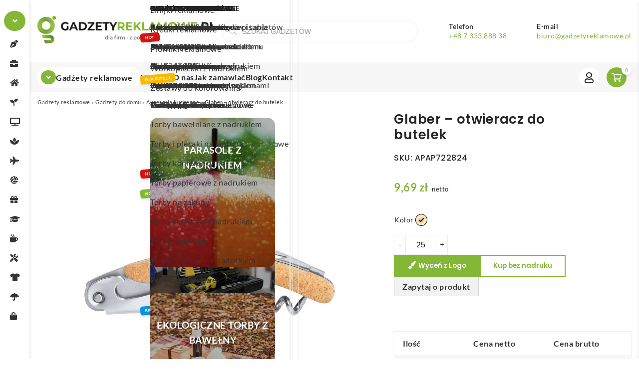

--- FILE ---
content_type: text/html; charset=UTF-8
request_url: https://www.gadzetyreklamowe.pl/glaber-otwieracz-do-butelek/
body_size: 58103
content:
<!DOCTYPE html>
<html lang="pl-PL" prefix="og: https://ogp.me/ns#">
    <head><meta charset="UTF-8" /><script>if(navigator.userAgent.match(/MSIE|Internet Explorer/i)||navigator.userAgent.match(/Trident\/7\..*?rv:11/i)){var href=document.location.href;if(!href.match(/[?&]nowprocket/)){if(href.indexOf("?")==-1){if(href.indexOf("#")==-1){document.location.href=href+"?nowprocket=1"}else{document.location.href=href.replace("#","?nowprocket=1#")}}else{if(href.indexOf("#")==-1){document.location.href=href+"&nowprocket=1"}else{document.location.href=href.replace("#","&nowprocket=1#")}}}}</script><script>(()=>{class RocketLazyLoadScripts{constructor(){this.v="2.0.4",this.userEvents=["keydown","keyup","mousedown","mouseup","mousemove","mouseover","mouseout","touchmove","touchstart","touchend","touchcancel","wheel","click","dblclick","input"],this.attributeEvents=["onblur","onclick","oncontextmenu","ondblclick","onfocus","onmousedown","onmouseenter","onmouseleave","onmousemove","onmouseout","onmouseover","onmouseup","onmousewheel","onscroll","onsubmit"]}async t(){this.i(),this.o(),/iP(ad|hone)/.test(navigator.userAgent)&&this.h(),this.u(),this.l(this),this.m(),this.k(this),this.p(this),this._(),await Promise.all([this.R(),this.L()]),this.lastBreath=Date.now(),this.S(this),this.P(),this.D(),this.O(),this.M(),await this.C(this.delayedScripts.normal),await this.C(this.delayedScripts.defer),await this.C(this.delayedScripts.async),await this.T(),await this.F(),await this.j(),await this.A(),window.dispatchEvent(new Event("rocket-allScriptsLoaded")),this.everythingLoaded=!0,this.lastTouchEnd&&await new Promise(t=>setTimeout(t,500-Date.now()+this.lastTouchEnd)),this.I(),this.H(),this.U(),this.W()}i(){this.CSPIssue=sessionStorage.getItem("rocketCSPIssue"),document.addEventListener("securitypolicyviolation",t=>{this.CSPIssue||"script-src-elem"!==t.violatedDirective||"data"!==t.blockedURI||(this.CSPIssue=!0,sessionStorage.setItem("rocketCSPIssue",!0))},{isRocket:!0})}o(){window.addEventListener("pageshow",t=>{this.persisted=t.persisted,this.realWindowLoadedFired=!0},{isRocket:!0}),window.addEventListener("pagehide",()=>{this.onFirstUserAction=null},{isRocket:!0})}h(){let t;function e(e){t=e}window.addEventListener("touchstart",e,{isRocket:!0}),window.addEventListener("touchend",function i(o){o.changedTouches[0]&&t.changedTouches[0]&&Math.abs(o.changedTouches[0].pageX-t.changedTouches[0].pageX)<10&&Math.abs(o.changedTouches[0].pageY-t.changedTouches[0].pageY)<10&&o.timeStamp-t.timeStamp<200&&(window.removeEventListener("touchstart",e,{isRocket:!0}),window.removeEventListener("touchend",i,{isRocket:!0}),"INPUT"===o.target.tagName&&"text"===o.target.type||(o.target.dispatchEvent(new TouchEvent("touchend",{target:o.target,bubbles:!0})),o.target.dispatchEvent(new MouseEvent("mouseover",{target:o.target,bubbles:!0})),o.target.dispatchEvent(new PointerEvent("click",{target:o.target,bubbles:!0,cancelable:!0,detail:1,clientX:o.changedTouches[0].clientX,clientY:o.changedTouches[0].clientY})),event.preventDefault()))},{isRocket:!0})}q(t){this.userActionTriggered||("mousemove"!==t.type||this.firstMousemoveIgnored?"keyup"===t.type||"mouseover"===t.type||"mouseout"===t.type||(this.userActionTriggered=!0,this.onFirstUserAction&&this.onFirstUserAction()):this.firstMousemoveIgnored=!0),"click"===t.type&&t.preventDefault(),t.stopPropagation(),t.stopImmediatePropagation(),"touchstart"===this.lastEvent&&"touchend"===t.type&&(this.lastTouchEnd=Date.now()),"click"===t.type&&(this.lastTouchEnd=0),this.lastEvent=t.type,t.composedPath&&t.composedPath()[0].getRootNode()instanceof ShadowRoot&&(t.rocketTarget=t.composedPath()[0]),this.savedUserEvents.push(t)}u(){this.savedUserEvents=[],this.userEventHandler=this.q.bind(this),this.userEvents.forEach(t=>window.addEventListener(t,this.userEventHandler,{passive:!1,isRocket:!0})),document.addEventListener("visibilitychange",this.userEventHandler,{isRocket:!0})}U(){this.userEvents.forEach(t=>window.removeEventListener(t,this.userEventHandler,{passive:!1,isRocket:!0})),document.removeEventListener("visibilitychange",this.userEventHandler,{isRocket:!0}),this.savedUserEvents.forEach(t=>{(t.rocketTarget||t.target).dispatchEvent(new window[t.constructor.name](t.type,t))})}m(){const t="return false",e=Array.from(this.attributeEvents,t=>"data-rocket-"+t),i="["+this.attributeEvents.join("],[")+"]",o="[data-rocket-"+this.attributeEvents.join("],[data-rocket-")+"]",s=(e,i,o)=>{o&&o!==t&&(e.setAttribute("data-rocket-"+i,o),e["rocket"+i]=new Function("event",o),e.setAttribute(i,t))};new MutationObserver(t=>{for(const n of t)"attributes"===n.type&&(n.attributeName.startsWith("data-rocket-")||this.everythingLoaded?n.attributeName.startsWith("data-rocket-")&&this.everythingLoaded&&this.N(n.target,n.attributeName.substring(12)):s(n.target,n.attributeName,n.target.getAttribute(n.attributeName))),"childList"===n.type&&n.addedNodes.forEach(t=>{if(t.nodeType===Node.ELEMENT_NODE)if(this.everythingLoaded)for(const i of[t,...t.querySelectorAll(o)])for(const t of i.getAttributeNames())e.includes(t)&&this.N(i,t.substring(12));else for(const e of[t,...t.querySelectorAll(i)])for(const t of e.getAttributeNames())this.attributeEvents.includes(t)&&s(e,t,e.getAttribute(t))})}).observe(document,{subtree:!0,childList:!0,attributeFilter:[...this.attributeEvents,...e]})}I(){this.attributeEvents.forEach(t=>{document.querySelectorAll("[data-rocket-"+t+"]").forEach(e=>{this.N(e,t)})})}N(t,e){const i=t.getAttribute("data-rocket-"+e);i&&(t.setAttribute(e,i),t.removeAttribute("data-rocket-"+e))}k(t){Object.defineProperty(HTMLElement.prototype,"onclick",{get(){return this.rocketonclick||null},set(e){this.rocketonclick=e,this.setAttribute(t.everythingLoaded?"onclick":"data-rocket-onclick","this.rocketonclick(event)")}})}S(t){function e(e,i){let o=e[i];e[i]=null,Object.defineProperty(e,i,{get:()=>o,set(s){t.everythingLoaded?o=s:e["rocket"+i]=o=s}})}e(document,"onreadystatechange"),e(window,"onload"),e(window,"onpageshow");try{Object.defineProperty(document,"readyState",{get:()=>t.rocketReadyState,set(e){t.rocketReadyState=e},configurable:!0}),document.readyState="loading"}catch(t){console.log("WPRocket DJE readyState conflict, bypassing")}}l(t){this.originalAddEventListener=EventTarget.prototype.addEventListener,this.originalRemoveEventListener=EventTarget.prototype.removeEventListener,this.savedEventListeners=[],EventTarget.prototype.addEventListener=function(e,i,o){o&&o.isRocket||!t.B(e,this)&&!t.userEvents.includes(e)||t.B(e,this)&&!t.userActionTriggered||e.startsWith("rocket-")||t.everythingLoaded?t.originalAddEventListener.call(this,e,i,o):(t.savedEventListeners.push({target:this,remove:!1,type:e,func:i,options:o}),"mouseenter"!==e&&"mouseleave"!==e||t.originalAddEventListener.call(this,e,t.savedUserEvents.push,o))},EventTarget.prototype.removeEventListener=function(e,i,o){o&&o.isRocket||!t.B(e,this)&&!t.userEvents.includes(e)||t.B(e,this)&&!t.userActionTriggered||e.startsWith("rocket-")||t.everythingLoaded?t.originalRemoveEventListener.call(this,e,i,o):t.savedEventListeners.push({target:this,remove:!0,type:e,func:i,options:o})}}J(t,e){this.savedEventListeners=this.savedEventListeners.filter(i=>{let o=i.type,s=i.target||window;return e!==o||t!==s||(this.B(o,s)&&(i.type="rocket-"+o),this.$(i),!1)})}H(){EventTarget.prototype.addEventListener=this.originalAddEventListener,EventTarget.prototype.removeEventListener=this.originalRemoveEventListener,this.savedEventListeners.forEach(t=>this.$(t))}$(t){t.remove?this.originalRemoveEventListener.call(t.target,t.type,t.func,t.options):this.originalAddEventListener.call(t.target,t.type,t.func,t.options)}p(t){let e;function i(e){return t.everythingLoaded?e:e.split(" ").map(t=>"load"===t||t.startsWith("load.")?"rocket-jquery-load":t).join(" ")}function o(o){function s(e){const s=o.fn[e];o.fn[e]=o.fn.init.prototype[e]=function(){return this[0]===window&&t.userActionTriggered&&("string"==typeof arguments[0]||arguments[0]instanceof String?arguments[0]=i(arguments[0]):"object"==typeof arguments[0]&&Object.keys(arguments[0]).forEach(t=>{const e=arguments[0][t];delete arguments[0][t],arguments[0][i(t)]=e})),s.apply(this,arguments),this}}if(o&&o.fn&&!t.allJQueries.includes(o)){const e={DOMContentLoaded:[],"rocket-DOMContentLoaded":[]};for(const t in e)document.addEventListener(t,()=>{e[t].forEach(t=>t())},{isRocket:!0});o.fn.ready=o.fn.init.prototype.ready=function(i){function s(){parseInt(o.fn.jquery)>2?setTimeout(()=>i.bind(document)(o)):i.bind(document)(o)}return"function"==typeof i&&(t.realDomReadyFired?!t.userActionTriggered||t.fauxDomReadyFired?s():e["rocket-DOMContentLoaded"].push(s):e.DOMContentLoaded.push(s)),o([])},s("on"),s("one"),s("off"),t.allJQueries.push(o)}e=o}t.allJQueries=[],o(window.jQuery),Object.defineProperty(window,"jQuery",{get:()=>e,set(t){o(t)}})}P(){const t=new Map;document.write=document.writeln=function(e){const i=document.currentScript,o=document.createRange(),s=i.parentElement;let n=t.get(i);void 0===n&&(n=i.nextSibling,t.set(i,n));const c=document.createDocumentFragment();o.setStart(c,0),c.appendChild(o.createContextualFragment(e)),s.insertBefore(c,n)}}async R(){return new Promise(t=>{this.userActionTriggered?t():this.onFirstUserAction=t})}async L(){return new Promise(t=>{document.addEventListener("DOMContentLoaded",()=>{this.realDomReadyFired=!0,t()},{isRocket:!0})})}async j(){return this.realWindowLoadedFired?Promise.resolve():new Promise(t=>{window.addEventListener("load",t,{isRocket:!0})})}M(){this.pendingScripts=[];this.scriptsMutationObserver=new MutationObserver(t=>{for(const e of t)e.addedNodes.forEach(t=>{"SCRIPT"!==t.tagName||t.noModule||t.isWPRocket||this.pendingScripts.push({script:t,promise:new Promise(e=>{const i=()=>{const i=this.pendingScripts.findIndex(e=>e.script===t);i>=0&&this.pendingScripts.splice(i,1),e()};t.addEventListener("load",i,{isRocket:!0}),t.addEventListener("error",i,{isRocket:!0}),setTimeout(i,1e3)})})})}),this.scriptsMutationObserver.observe(document,{childList:!0,subtree:!0})}async F(){await this.X(),this.pendingScripts.length?(await this.pendingScripts[0].promise,await this.F()):this.scriptsMutationObserver.disconnect()}D(){this.delayedScripts={normal:[],async:[],defer:[]},document.querySelectorAll("script[type$=rocketlazyloadscript]").forEach(t=>{t.hasAttribute("data-rocket-src")?t.hasAttribute("async")&&!1!==t.async?this.delayedScripts.async.push(t):t.hasAttribute("defer")&&!1!==t.defer||"module"===t.getAttribute("data-rocket-type")?this.delayedScripts.defer.push(t):this.delayedScripts.normal.push(t):this.delayedScripts.normal.push(t)})}async _(){await this.L();let t=[];document.querySelectorAll("script[type$=rocketlazyloadscript][data-rocket-src]").forEach(e=>{let i=e.getAttribute("data-rocket-src");if(i&&!i.startsWith("data:")){i.startsWith("//")&&(i=location.protocol+i);try{const o=new URL(i).origin;o!==location.origin&&t.push({src:o,crossOrigin:e.crossOrigin||"module"===e.getAttribute("data-rocket-type")})}catch(t){}}}),t=[...new Map(t.map(t=>[JSON.stringify(t),t])).values()],this.Y(t,"preconnect")}async G(t){if(await this.K(),!0!==t.noModule||!("noModule"in HTMLScriptElement.prototype))return new Promise(e=>{let i;function o(){(i||t).setAttribute("data-rocket-status","executed"),e()}try{if(navigator.userAgent.includes("Firefox/")||""===navigator.vendor||this.CSPIssue)i=document.createElement("script"),[...t.attributes].forEach(t=>{let e=t.nodeName;"type"!==e&&("data-rocket-type"===e&&(e="type"),"data-rocket-src"===e&&(e="src"),i.setAttribute(e,t.nodeValue))}),t.text&&(i.text=t.text),t.nonce&&(i.nonce=t.nonce),i.hasAttribute("src")?(i.addEventListener("load",o,{isRocket:!0}),i.addEventListener("error",()=>{i.setAttribute("data-rocket-status","failed-network"),e()},{isRocket:!0}),setTimeout(()=>{i.isConnected||e()},1)):(i.text=t.text,o()),i.isWPRocket=!0,t.parentNode.replaceChild(i,t);else{const i=t.getAttribute("data-rocket-type"),s=t.getAttribute("data-rocket-src");i?(t.type=i,t.removeAttribute("data-rocket-type")):t.removeAttribute("type"),t.addEventListener("load",o,{isRocket:!0}),t.addEventListener("error",i=>{this.CSPIssue&&i.target.src.startsWith("data:")?(console.log("WPRocket: CSP fallback activated"),t.removeAttribute("src"),this.G(t).then(e)):(t.setAttribute("data-rocket-status","failed-network"),e())},{isRocket:!0}),s?(t.fetchPriority="high",t.removeAttribute("data-rocket-src"),t.src=s):t.src="data:text/javascript;base64,"+window.btoa(unescape(encodeURIComponent(t.text)))}}catch(i){t.setAttribute("data-rocket-status","failed-transform"),e()}});t.setAttribute("data-rocket-status","skipped")}async C(t){const e=t.shift();return e?(e.isConnected&&await this.G(e),this.C(t)):Promise.resolve()}O(){this.Y([...this.delayedScripts.normal,...this.delayedScripts.defer,...this.delayedScripts.async],"preload")}Y(t,e){this.trash=this.trash||[];let i=!0;var o=document.createDocumentFragment();t.forEach(t=>{const s=t.getAttribute&&t.getAttribute("data-rocket-src")||t.src;if(s&&!s.startsWith("data:")){const n=document.createElement("link");n.href=s,n.rel=e,"preconnect"!==e&&(n.as="script",n.fetchPriority=i?"high":"low"),t.getAttribute&&"module"===t.getAttribute("data-rocket-type")&&(n.crossOrigin=!0),t.crossOrigin&&(n.crossOrigin=t.crossOrigin),t.integrity&&(n.integrity=t.integrity),t.nonce&&(n.nonce=t.nonce),o.appendChild(n),this.trash.push(n),i=!1}}),document.head.appendChild(o)}W(){this.trash.forEach(t=>t.remove())}async T(){try{document.readyState="interactive"}catch(t){}this.fauxDomReadyFired=!0;try{await this.K(),this.J(document,"readystatechange"),document.dispatchEvent(new Event("rocket-readystatechange")),await this.K(),document.rocketonreadystatechange&&document.rocketonreadystatechange(),await this.K(),this.J(document,"DOMContentLoaded"),document.dispatchEvent(new Event("rocket-DOMContentLoaded")),await this.K(),this.J(window,"DOMContentLoaded"),window.dispatchEvent(new Event("rocket-DOMContentLoaded"))}catch(t){console.error(t)}}async A(){try{document.readyState="complete"}catch(t){}try{await this.K(),this.J(document,"readystatechange"),document.dispatchEvent(new Event("rocket-readystatechange")),await this.K(),document.rocketonreadystatechange&&document.rocketonreadystatechange(),await this.K(),this.J(window,"load"),window.dispatchEvent(new Event("rocket-load")),await this.K(),window.rocketonload&&window.rocketonload(),await this.K(),this.allJQueries.forEach(t=>t(window).trigger("rocket-jquery-load")),await this.K(),this.J(window,"pageshow");const t=new Event("rocket-pageshow");t.persisted=this.persisted,window.dispatchEvent(t),await this.K(),window.rocketonpageshow&&window.rocketonpageshow({persisted:this.persisted})}catch(t){console.error(t)}}async K(){Date.now()-this.lastBreath>45&&(await this.X(),this.lastBreath=Date.now())}async X(){return document.hidden?new Promise(t=>setTimeout(t)):new Promise(t=>requestAnimationFrame(t))}B(t,e){return e===document&&"readystatechange"===t||(e===document&&"DOMContentLoaded"===t||(e===window&&"DOMContentLoaded"===t||(e===window&&"load"===t||e===window&&"pageshow"===t)))}static run(){(new RocketLazyLoadScripts).t()}}RocketLazyLoadScripts.run()})();</script>
        
		<meta name="viewport" content="width=device-width, initial-scale=1, user-scalable=no" />
        <title>Glaber - otwieracz do butelek - G</title>
<link data-wpr-hosted-gf-parameters="family=Lato:wght@300;400;700&family=Poppins:wght@300;500;600&display=swap" href="https://www.gadzetyreklamowe.pl/wp-content/cache/fonts/1/google-fonts/css/0/a/5/73a9a88d672cb53ecb8dd624851f7.css" rel="stylesheet">
        <link rel="profile" href="https://gmpg.org/xfn/11" />
        <link rel="pingback" href="https://www.gadzetyreklamowe.pl/xmlrpc.php" />
        		
		<!-- Statistics script Complianz GDPR/CCPA -->
						<script type="rocketlazyloadscript" data-category="functional">
							(function(w,d,s,l,i){w[l]=w[l]||[];w[l].push({'gtm.start':
		new Date().getTime(),event:'gtm.js'});var f=d.getElementsByTagName(s)[0],
	j=d.createElement(s),dl=l!='dataLayer'?'&l='+l:'';j.async=true;j.src=
	'https://www.googletagmanager.com/gtm.js?id='+i+dl;f.parentNode.insertBefore(j,f);
})(window,document,'script','dataLayer','GTM-5N2DHJJB');

const revokeListeners = [];
window.addRevokeListener = (callback) => {
	revokeListeners.push(callback);
};
document.addEventListener("cmplz_revoke", function (e) {
	cmplz_set_cookie('cmplz_consent_mode', 'revoked', false );
	revokeListeners.forEach((callback) => {
		callback();
	});
});

const consentListeners = [];
/**
 * Called from GTM template to set callback to be executed when user consent is provided.
 * @param callback
 */
window.addConsentUpdateListener = (callback) => {
	consentListeners.push(callback);
};
document.addEventListener("cmplz_fire_categories", function (e) {
	var consentedCategories = e.detail.categories;
	const consent = {
		'security_storage': "granted",
		'functionality_storage': "granted",
		'personalization_storage':  cmplz_in_array( 'preferences', consentedCategories ) ? 'granted' : 'denied',
		'analytics_storage':  cmplz_in_array( 'statistics', consentedCategories ) ? 'granted' : 'denied',
		'ad_storage': cmplz_in_array( 'marketing', consentedCategories ) ? 'granted' : 'denied',
		'ad_user_data': cmplz_in_array( 'marketing', consentedCategories ) ? 'granted' : 'denied',
		'ad_personalization': cmplz_in_array( 'marketing', consentedCategories ) ? 'granted' : 'denied',
	};

	//don't use automatic prefixing, as the TM template needs to be sure it's cmplz_.
	let consented = [];
	for (const [key, value] of Object.entries(consent)) {
		if (value === 'granted') {
			consented.push(key);
		}
	}
	cmplz_set_cookie('cmplz_consent_mode', consented.join(','), false );
	consentListeners.forEach((callback) => {
		callback(consent);
	});
});
						</script>	<style>img:is([sizes="auto" i], [sizes^="auto," i]) { contain-intrinsic-size: 3000px 1500px }</style>
	
<!-- Google Tag Manager for WordPress by gtm4wp.com -->
<script data-cfasync="false" data-pagespeed-no-defer>
	var gtm4wp_datalayer_name = "dataLayer";
	var dataLayer = dataLayer || [];
	const gtm4wp_use_sku_instead = false;
	const gtm4wp_currency = 'PLN';
	const gtm4wp_product_per_impression = 10;
	const gtm4wp_clear_ecommerce = false;
	const gtm4wp_datalayer_max_timeout = 2000;
</script>
<!-- End Google Tag Manager for WordPress by gtm4wp.com -->	<!-- Google Tag Manager -->
	<script type="rocketlazyloadscript">(function(w,d,s,l,i){w[l]=w[l]||[];w[l].push({'gtm.start':
	new Date().getTime(),event:'gtm.js'});var f=d.getElementsByTagName(s)[0],
	j=d.createElement(s),dl=l!='dataLayer'?'&l='+l:'';j.async=true;j.src=
	'https://www.googletagmanager.com/gtm.js?id='+i+dl;f.parentNode.insertBefore(j,f);
	})(window,document,'script','dataLayer','GTM-K9TSPFG');</script>
	<!-- End Google Tag Manager -->

<!-- Optymalizacja wyszukiwarek według Rank Math PRO - https://rankmath.com/ -->
<meta name="description" content="Glaber | APAP722824 | Cena od 7.95 zł. Niepowtarzalny gadżet reklamowy z logo, doskonały na prezent. Sprawdź już dziś!"/>
<meta name="robots" content="follow, index, max-snippet:-1, max-video-preview:-1, max-image-preview:large"/>
<link rel="canonical" href="https://www.gadzetyreklamowe.pl/glaber-otwieracz-do-butelek/" />
<meta name="keywords" content="Glaber"/>
<meta property="og:locale" content="pl_PL" />
<meta property="og:type" content="product" />
<meta property="og:title" content="Glaber - otwieracz do butelek - G" />
<meta property="og:description" content="Glaber | APAP722824 | Cena od 7.95 zł. Niepowtarzalny gadżet reklamowy z logo, doskonały na prezent. Sprawdź już dziś!" />
<meta property="og:url" content="https://www.gadzetyreklamowe.pl/glaber-otwieracz-do-butelek/" />
<meta property="og:site_name" content="GadżetyReklamowe.pl" />
<meta property="og:updated_time" content="2025-08-06T15:07:28+02:00" />
<meta property="og:image" content="https://www.gadzetyreklamowe.pl/wp-content/uploads/2023/06/glaber-otwieracz-do-butelek-optimized.jpg" />
<meta property="og:image:secure_url" content="https://www.gadzetyreklamowe.pl/wp-content/uploads/2023/06/glaber-otwieracz-do-butelek-optimized.jpg" />
<meta property="og:image:width" content="1200" />
<meta property="og:image:height" content="1200" />
<meta property="og:image:alt" content="Glaber" />
<meta property="og:image:type" content="image/png" />
<meta property="product:availability" content="instock" />
<meta property="product:retailer_item_id" content="APAP722824" />
<meta name="twitter:card" content="summary_large_image" />
<meta name="twitter:title" content="Glaber - otwieracz do butelek - G" />
<meta name="twitter:description" content="Glaber | APAP722824 | Cena od 7.95 zł. Niepowtarzalny gadżet reklamowy z logo, doskonały na prezent. Sprawdź już dziś!" />
<meta name="twitter:image" content="https://www.gadzetyreklamowe.pl/wp-content/uploads/2023/06/glaber-otwieracz-do-butelek-optimized.jpg" />
<meta name="twitter:label1" content="Cena" />
<meta name="twitter:data1" content="9,69&nbsp;&#122;&#322;" />
<meta name="twitter:label2" content="Dostępność" />
<meta name="twitter:data2" content="Na stanie" />
<script type="application/ld+json" class="rank-math-schema-pro">{"@context":"https://schema.org","@graph":[{"@type":"Organization","@id":"https://www.gadzetyreklamowe.pl/#organization","name":"Gad\u017cety","logo":{"@type":"ImageObject","@id":"https://www.gadzetyreklamowe.pl/#logo","url":"https://www.gadzetyreklamowe.pl/wp-content/uploads/2023/08/logo-na-gadzetyreklamowe-optimized.png","contentUrl":"https://www.gadzetyreklamowe.pl/wp-content/uploads/2023/08/logo-na-gadzetyreklamowe-optimized.png","caption":"Gad\u017cetyReklamowe.pl","inLanguage":"pl-PL","width":"765","height":"89"}},{"@type":"WebSite","@id":"https://www.gadzetyreklamowe.pl/#website","url":"https://www.gadzetyreklamowe.pl","name":"Gad\u017cetyReklamowe.pl","publisher":{"@id":"https://www.gadzetyreklamowe.pl/#organization"},"inLanguage":"pl-PL"},{"@type":"ImageObject","@id":"https://www.gadzetyreklamowe.pl/wp-content/uploads/2023/06/glaber-otwieracz-do-butelek-optimized.jpg","url":"https://www.gadzetyreklamowe.pl/wp-content/uploads/2023/06/glaber-otwieracz-do-butelek-optimized.jpg","width":"1200","height":"1200","inLanguage":"pl-PL"},{"@type":"BreadcrumbList","@id":"https://www.gadzetyreklamowe.pl/glaber-otwieracz-do-butelek/#breadcrumb","itemListElement":[{"@type":"ListItem","position":"1","item":{"@id":"https://www.gadzetyreklamowe.pl","name":"Gad\u017cety reklamowe"}},{"@type":"ListItem","position":"2","item":{"@id":"https://www.gadzetyreklamowe.pl/gadzety-do-domu/","name":"Gad\u017cety do domu"}},{"@type":"ListItem","position":"3","item":{"@id":"https://www.gadzetyreklamowe.pl/akcesoria-kuchenne/","name":"Akcesoria kuchenne"}},{"@type":"ListItem","position":"4","item":{"@id":"https://www.gadzetyreklamowe.pl/glaber-otwieracz-do-butelek/","name":"Glaber &#8211; otwieracz do butelek"}}]},{"@type":"WebPage","@id":"https://www.gadzetyreklamowe.pl/glaber-otwieracz-do-butelek/#webpage","url":"https://www.gadzetyreklamowe.pl/glaber-otwieracz-do-butelek/","name":"Glaber - otwieracz do butelek - G","datePublished":"2023-07-04T12:25:37+02:00","dateModified":"2025-08-06T15:07:28+02:00","isPartOf":{"@id":"https://www.gadzetyreklamowe.pl/#website"},"primaryImageOfPage":{"@id":"https://www.gadzetyreklamowe.pl/wp-content/uploads/2023/06/glaber-otwieracz-do-butelek-optimized.jpg"},"inLanguage":"pl-PL","breadcrumb":{"@id":"https://www.gadzetyreklamowe.pl/glaber-otwieracz-do-butelek/#breadcrumb"}},{"@type":"ProductGroup","name":"Glaber - otwieracz do butelek - G","description":"Glaber | APAP722824 | Cena od 7.95 z\u0142. Niepowtarzalny gad\u017cet reklamowy z logo, doskona\u0142y na prezent. Sprawd\u017a ju\u017c dzi\u015b!","sku":"APAP722824","category":"Gad\u017cety do domu &gt; Akcesoria kuchenne","mainEntityOfPage":{"@id":"https://www.gadzetyreklamowe.pl/glaber-otwieracz-do-butelek/#webpage"},"image":{"@id":"https://www.gadzetyreklamowe.pl/wp-content/uploads/2023/06/glaber-otwieracz-do-butelek-optimized.jpg"},"additionalProperty":[{"@type":"PropertyValue","name":"material-1","value":"Stal nierdzewna"},{"@type":"PropertyValue","name":"material-2","value":"Korek"},{"@type":"PropertyValue","name":"rozmiar","value":"109\u00d728\u00d714 mm"}],"url":"https://www.gadzetyreklamowe.pl/glaber-otwieracz-do-butelek/","productGroupID":"APAP722824","hasVariant":[{"@type":"Product","sku":"AP722824","name":"Glaber - otwieracz do butelek - naturalny","description":"Otwieracz do butelek i korkoci\u0105g ze stali nierdzewnej z uchwytem z naturalnego korka","image":"https://www.gadzetyreklamowe.pl/wp-content/uploads/2023/06/glaber-otwieracz-do-butelek-150x150-optimized.jpg","offers":{"@type":"Offer","description":"Otwieracz do butelek i korkoci\u0105g ze stali nierdzewnej z uchwytem z naturalnego korka","price":"9.69","priceCurrency":"PLN","availability":"https://schema.org/InStock","itemCondition":"NewCondition","priceValidUntil":"2026-12-31","url":"https://www.gadzetyreklamowe.pl/glaber-otwieracz-do-butelek/?attribute_pa_kolor=naturalny"}}],"@id":"https://www.gadzetyreklamowe.pl/glaber-otwieracz-do-butelek/#richSnippet"}]}</script>
<!-- /Wtyczka Rank Math WordPress SEO -->

<link rel='dns-prefetch' href='//static.addtoany.com' />
<link href='https://fonts.gstatic.com' crossorigin rel='preconnect' />
<link data-minify="1" rel='stylesheet' id='font-awesome-css' href='https://www.gadzetyreklamowe.pl/wp-content/cache/min/1/wp-content/plugins/woocommerce-ajax-filters/berocket/assets/css/font-awesome.min.css?ver=1763034587' type='text/css' media='all' />
<link rel='stylesheet' id='wp-block-library-css' href='https://www.gadzetyreklamowe.pl/wp-includes/css/dist/block-library/style.min.css?ver=8b16e3e6bf3d44c918295018f6ba4341' type='text/css' media='all' />
<style id='classic-theme-styles-inline-css' type='text/css'>
/*! This file is auto-generated */
.wp-block-button__link{color:#fff;background-color:#32373c;border-radius:9999px;box-shadow:none;text-decoration:none;padding:calc(.667em + 2px) calc(1.333em + 2px);font-size:1.125em}.wp-block-file__button{background:#32373c;color:#fff;text-decoration:none}
</style>
<style id='safe-svg-svg-icon-style-inline-css' type='text/css'>
.safe-svg-cover{text-align:center}.safe-svg-cover .safe-svg-inside{display:inline-block;max-width:100%}.safe-svg-cover svg{fill:currentColor;height:100%;max-height:100%;max-width:100%;width:100%}

</style>
<style id='global-styles-inline-css' type='text/css'>
:root{--wp--preset--aspect-ratio--square: 1;--wp--preset--aspect-ratio--4-3: 4/3;--wp--preset--aspect-ratio--3-4: 3/4;--wp--preset--aspect-ratio--3-2: 3/2;--wp--preset--aspect-ratio--2-3: 2/3;--wp--preset--aspect-ratio--16-9: 16/9;--wp--preset--aspect-ratio--9-16: 9/16;--wp--preset--color--black: #000000;--wp--preset--color--cyan-bluish-gray: #abb8c3;--wp--preset--color--white: #ffffff;--wp--preset--color--pale-pink: #f78da7;--wp--preset--color--vivid-red: #cf2e2e;--wp--preset--color--luminous-vivid-orange: #ff6900;--wp--preset--color--luminous-vivid-amber: #fcb900;--wp--preset--color--light-green-cyan: #7bdcb5;--wp--preset--color--vivid-green-cyan: #00d084;--wp--preset--color--pale-cyan-blue: #8ed1fc;--wp--preset--color--vivid-cyan-blue: #0693e3;--wp--preset--color--vivid-purple: #9b51e0;--wp--preset--gradient--vivid-cyan-blue-to-vivid-purple: linear-gradient(135deg,rgba(6,147,227,1) 0%,rgb(155,81,224) 100%);--wp--preset--gradient--light-green-cyan-to-vivid-green-cyan: linear-gradient(135deg,rgb(122,220,180) 0%,rgb(0,208,130) 100%);--wp--preset--gradient--luminous-vivid-amber-to-luminous-vivid-orange: linear-gradient(135deg,rgba(252,185,0,1) 0%,rgba(255,105,0,1) 100%);--wp--preset--gradient--luminous-vivid-orange-to-vivid-red: linear-gradient(135deg,rgba(255,105,0,1) 0%,rgb(207,46,46) 100%);--wp--preset--gradient--very-light-gray-to-cyan-bluish-gray: linear-gradient(135deg,rgb(238,238,238) 0%,rgb(169,184,195) 100%);--wp--preset--gradient--cool-to-warm-spectrum: linear-gradient(135deg,rgb(74,234,220) 0%,rgb(151,120,209) 20%,rgb(207,42,186) 40%,rgb(238,44,130) 60%,rgb(251,105,98) 80%,rgb(254,248,76) 100%);--wp--preset--gradient--blush-light-purple: linear-gradient(135deg,rgb(255,206,236) 0%,rgb(152,150,240) 100%);--wp--preset--gradient--blush-bordeaux: linear-gradient(135deg,rgb(254,205,165) 0%,rgb(254,45,45) 50%,rgb(107,0,62) 100%);--wp--preset--gradient--luminous-dusk: linear-gradient(135deg,rgb(255,203,112) 0%,rgb(199,81,192) 50%,rgb(65,88,208) 100%);--wp--preset--gradient--pale-ocean: linear-gradient(135deg,rgb(255,245,203) 0%,rgb(182,227,212) 50%,rgb(51,167,181) 100%);--wp--preset--gradient--electric-grass: linear-gradient(135deg,rgb(202,248,128) 0%,rgb(113,206,126) 100%);--wp--preset--gradient--midnight: linear-gradient(135deg,rgb(2,3,129) 0%,rgb(40,116,252) 100%);--wp--preset--font-size--small: 13px;--wp--preset--font-size--medium: 20px;--wp--preset--font-size--large: 36px;--wp--preset--font-size--x-large: 42px;--wp--preset--spacing--20: 0.44rem;--wp--preset--spacing--30: 0.67rem;--wp--preset--spacing--40: 1rem;--wp--preset--spacing--50: 1.5rem;--wp--preset--spacing--60: 2.25rem;--wp--preset--spacing--70: 3.38rem;--wp--preset--spacing--80: 5.06rem;--wp--preset--shadow--natural: 6px 6px 9px rgba(0, 0, 0, 0.2);--wp--preset--shadow--deep: 12px 12px 50px rgba(0, 0, 0, 0.4);--wp--preset--shadow--sharp: 6px 6px 0px rgba(0, 0, 0, 0.2);--wp--preset--shadow--outlined: 6px 6px 0px -3px rgba(255, 255, 255, 1), 6px 6px rgba(0, 0, 0, 1);--wp--preset--shadow--crisp: 6px 6px 0px rgba(0, 0, 0, 1);}:where(.is-layout-flex){gap: 0.5em;}:where(.is-layout-grid){gap: 0.5em;}body .is-layout-flex{display: flex;}.is-layout-flex{flex-wrap: wrap;align-items: center;}.is-layout-flex > :is(*, div){margin: 0;}body .is-layout-grid{display: grid;}.is-layout-grid > :is(*, div){margin: 0;}:where(.wp-block-columns.is-layout-flex){gap: 2em;}:where(.wp-block-columns.is-layout-grid){gap: 2em;}:where(.wp-block-post-template.is-layout-flex){gap: 1.25em;}:where(.wp-block-post-template.is-layout-grid){gap: 1.25em;}.has-black-color{color: var(--wp--preset--color--black) !important;}.has-cyan-bluish-gray-color{color: var(--wp--preset--color--cyan-bluish-gray) !important;}.has-white-color{color: var(--wp--preset--color--white) !important;}.has-pale-pink-color{color: var(--wp--preset--color--pale-pink) !important;}.has-vivid-red-color{color: var(--wp--preset--color--vivid-red) !important;}.has-luminous-vivid-orange-color{color: var(--wp--preset--color--luminous-vivid-orange) !important;}.has-luminous-vivid-amber-color{color: var(--wp--preset--color--luminous-vivid-amber) !important;}.has-light-green-cyan-color{color: var(--wp--preset--color--light-green-cyan) !important;}.has-vivid-green-cyan-color{color: var(--wp--preset--color--vivid-green-cyan) !important;}.has-pale-cyan-blue-color{color: var(--wp--preset--color--pale-cyan-blue) !important;}.has-vivid-cyan-blue-color{color: var(--wp--preset--color--vivid-cyan-blue) !important;}.has-vivid-purple-color{color: var(--wp--preset--color--vivid-purple) !important;}.has-black-background-color{background-color: var(--wp--preset--color--black) !important;}.has-cyan-bluish-gray-background-color{background-color: var(--wp--preset--color--cyan-bluish-gray) !important;}.has-white-background-color{background-color: var(--wp--preset--color--white) !important;}.has-pale-pink-background-color{background-color: var(--wp--preset--color--pale-pink) !important;}.has-vivid-red-background-color{background-color: var(--wp--preset--color--vivid-red) !important;}.has-luminous-vivid-orange-background-color{background-color: var(--wp--preset--color--luminous-vivid-orange) !important;}.has-luminous-vivid-amber-background-color{background-color: var(--wp--preset--color--luminous-vivid-amber) !important;}.has-light-green-cyan-background-color{background-color: var(--wp--preset--color--light-green-cyan) !important;}.has-vivid-green-cyan-background-color{background-color: var(--wp--preset--color--vivid-green-cyan) !important;}.has-pale-cyan-blue-background-color{background-color: var(--wp--preset--color--pale-cyan-blue) !important;}.has-vivid-cyan-blue-background-color{background-color: var(--wp--preset--color--vivid-cyan-blue) !important;}.has-vivid-purple-background-color{background-color: var(--wp--preset--color--vivid-purple) !important;}.has-black-border-color{border-color: var(--wp--preset--color--black) !important;}.has-cyan-bluish-gray-border-color{border-color: var(--wp--preset--color--cyan-bluish-gray) !important;}.has-white-border-color{border-color: var(--wp--preset--color--white) !important;}.has-pale-pink-border-color{border-color: var(--wp--preset--color--pale-pink) !important;}.has-vivid-red-border-color{border-color: var(--wp--preset--color--vivid-red) !important;}.has-luminous-vivid-orange-border-color{border-color: var(--wp--preset--color--luminous-vivid-orange) !important;}.has-luminous-vivid-amber-border-color{border-color: var(--wp--preset--color--luminous-vivid-amber) !important;}.has-light-green-cyan-border-color{border-color: var(--wp--preset--color--light-green-cyan) !important;}.has-vivid-green-cyan-border-color{border-color: var(--wp--preset--color--vivid-green-cyan) !important;}.has-pale-cyan-blue-border-color{border-color: var(--wp--preset--color--pale-cyan-blue) !important;}.has-vivid-cyan-blue-border-color{border-color: var(--wp--preset--color--vivid-cyan-blue) !important;}.has-vivid-purple-border-color{border-color: var(--wp--preset--color--vivid-purple) !important;}.has-vivid-cyan-blue-to-vivid-purple-gradient-background{background: var(--wp--preset--gradient--vivid-cyan-blue-to-vivid-purple) !important;}.has-light-green-cyan-to-vivid-green-cyan-gradient-background{background: var(--wp--preset--gradient--light-green-cyan-to-vivid-green-cyan) !important;}.has-luminous-vivid-amber-to-luminous-vivid-orange-gradient-background{background: var(--wp--preset--gradient--luminous-vivid-amber-to-luminous-vivid-orange) !important;}.has-luminous-vivid-orange-to-vivid-red-gradient-background{background: var(--wp--preset--gradient--luminous-vivid-orange-to-vivid-red) !important;}.has-very-light-gray-to-cyan-bluish-gray-gradient-background{background: var(--wp--preset--gradient--very-light-gray-to-cyan-bluish-gray) !important;}.has-cool-to-warm-spectrum-gradient-background{background: var(--wp--preset--gradient--cool-to-warm-spectrum) !important;}.has-blush-light-purple-gradient-background{background: var(--wp--preset--gradient--blush-light-purple) !important;}.has-blush-bordeaux-gradient-background{background: var(--wp--preset--gradient--blush-bordeaux) !important;}.has-luminous-dusk-gradient-background{background: var(--wp--preset--gradient--luminous-dusk) !important;}.has-pale-ocean-gradient-background{background: var(--wp--preset--gradient--pale-ocean) !important;}.has-electric-grass-gradient-background{background: var(--wp--preset--gradient--electric-grass) !important;}.has-midnight-gradient-background{background: var(--wp--preset--gradient--midnight) !important;}.has-small-font-size{font-size: var(--wp--preset--font-size--small) !important;}.has-medium-font-size{font-size: var(--wp--preset--font-size--medium) !important;}.has-large-font-size{font-size: var(--wp--preset--font-size--large) !important;}.has-x-large-font-size{font-size: var(--wp--preset--font-size--x-large) !important;}
:where(.wp-block-post-template.is-layout-flex){gap: 1.25em;}:where(.wp-block-post-template.is-layout-grid){gap: 1.25em;}
:where(.wp-block-columns.is-layout-flex){gap: 2em;}:where(.wp-block-columns.is-layout-grid){gap: 2em;}
:root :where(.wp-block-pullquote){font-size: 1.5em;line-height: 1.6;}
</style>
<link data-minify="1" rel='stylesheet' id='contact-form-7-css' href='https://www.gadzetyreklamowe.pl/wp-content/cache/min/1/wp-content/plugins/contact-form-7/includes/css/styles.css?ver=1763034623' type='text/css' media='all' />
<link data-minify="1" rel='stylesheet' id='wpa-css-css' href='https://www.gadzetyreklamowe.pl/wp-content/cache/min/1/wp-content/plugins/honeypot/includes/css/wpa.css?ver=1763034587' type='text/css' media='all' />
<link data-minify="1" rel='stylesheet' id='mfcf7_zl_button_style-css' href='https://www.gadzetyreklamowe.pl/wp-content/cache/min/1/wp-content/plugins/multiline-files-for-contact-form-7/css/style.css?ver=1763034587' type='text/css' media='all' />
<link data-minify="1" rel='stylesheet' id='woocommerce-layout-css' href='https://www.gadzetyreklamowe.pl/wp-content/cache/min/1/wp-content/plugins/woocommerce/assets/css/woocommerce-layout.css?ver=1763034587' type='text/css' media='all' />
<link data-minify="1" rel='stylesheet' id='woocommerce-smallscreen-css' href='https://www.gadzetyreklamowe.pl/wp-content/cache/min/1/wp-content/plugins/woocommerce/assets/css/woocommerce-smallscreen.css?ver=1763034587' type='text/css' media='only screen and (max-width: 768px)' />
<link data-minify="1" rel='stylesheet' id='woocommerce-general-css' href='https://www.gadzetyreklamowe.pl/wp-content/cache/min/1/wp-content/plugins/woocommerce/assets/css/woocommerce.css?ver=1763034587' type='text/css' media='all' />
<style id='woocommerce-inline-inline-css' type='text/css'>
.woocommerce form .form-row .required { visibility: visible; }
</style>
<link rel='stylesheet' id='cmplz-general-css' href='https://www.gadzetyreklamowe.pl/wp-content/plugins/complianz-gdpr-premium/assets/css/cookieblocker.min.css?ver=1761146073' type='text/css' media='all' />
<link data-minify="1" rel='stylesheet' id='grw-public-main-css-css' href='https://www.gadzetyreklamowe.pl/wp-content/cache/min/1/wp-content/plugins/widget-google-reviews/assets/css/public-main.css?ver=1763034587' type='text/css' media='all' />
<link rel='stylesheet' id='woo-variation-swatches-css' href='https://www.gadzetyreklamowe.pl/wp-content/plugins/woo-variation-swatches/assets/css/frontend.min.css?ver=1758792353' type='text/css' media='all' />
<style id='woo-variation-swatches-inline-css' type='text/css'>
:root {
--wvs-tick:url("data:image/svg+xml;utf8,%3Csvg filter='drop-shadow(0px 0px 2px rgb(0 0 0 / .8))' xmlns='http://www.w3.org/2000/svg'  viewBox='0 0 30 30'%3E%3Cpath fill='none' stroke='%23000000' stroke-linecap='round' stroke-linejoin='round' stroke-width='4' d='M4 16L11 23 27 7'/%3E%3C/svg%3E");

--wvs-cross:url("data:image/svg+xml;utf8,%3Csvg filter='drop-shadow(0px 0px 5px rgb(255 255 255 / .6))' xmlns='http://www.w3.org/2000/svg' width='72px' height='72px' viewBox='0 0 24 24'%3E%3Cpath fill='none' stroke='%23ff0000' stroke-linecap='round' stroke-width='0.6' d='M5 5L19 19M19 5L5 19'/%3E%3C/svg%3E");
--wvs-single-product-item-width:20px;
--wvs-single-product-item-height:20px;
--wvs-single-product-item-font-size:16px}
</style>
<link data-minify="1" rel='stylesheet' id='brands-styles-css' href='https://www.gadzetyreklamowe.pl/wp-content/cache/min/1/wp-content/plugins/woocommerce/assets/css/brands.css?ver=1763034587' type='text/css' media='all' />
<link rel='stylesheet' id='dgwt-wcas-style-css' href='https://www.gadzetyreklamowe.pl/wp-content/plugins/ajax-search-for-woocommerce-premium/assets/css/style.min.css?ver=1.31.0' type='text/css' media='all' />
<link rel='stylesheet' id='speedyweb-style-css' href='https://www.gadzetyreklamowe.pl/wp-content/themes/shop-theme/style.css?ver=8b16e3e6bf3d44c918295018f6ba4341' type='text/css' media='all' />
<link data-minify="1" rel='stylesheet' id='swiper-css' href='https://www.gadzetyreklamowe.pl/wp-content/cache/min/1/wp-content/themes/shop-theme/css/external/swiper-bundle.min.css?ver=1763034587' type='text/css' media='all' />
<link data-minify="1" rel='stylesheet' id='speedyweb-pswp-css' href='https://www.gadzetyreklamowe.pl/wp-content/cache/min/1/wp-content/themes/shop-theme/css/external/photoswipe.css?ver=1763034623' type='text/css' media='all' />
<link data-minify="1" rel='stylesheet' id='speedyweb-pswp-ui-css' href='https://www.gadzetyreklamowe.pl/wp-content/cache/min/1/wp-content/themes/shop-theme/css/style-parts/sliders/sw-photoswipe.css?ver=1763034623' type='text/css' media='all' />
<link rel='stylesheet' id='jquery-modal-css' href='https://www.gadzetyreklamowe.pl/wp-content/themes/shop-theme/css/external/jquery.modal.min.css?ver=8b16e3e6bf3d44c918295018f6ba4341' type='text/css' media='all' />
<link data-minify="1" rel='stylesheet' id='speedyweb-all-css' href='https://www.gadzetyreklamowe.pl/wp-content/cache/min/1/wp-content/themes/shop-theme/css/all.css?ver=1763034587' type='text/css' media='all' />
<link data-minify="1" rel='stylesheet' id='payu-gateway-css' href='https://www.gadzetyreklamowe.pl/wp-content/cache/min/1/wp-content/plugins/woo-payu-payment-gateway/assets/css/payu-gateway.css?ver=1763034587' type='text/css' media='all' />
<style id='rocket-lazyload-inline-css' type='text/css'>
.rll-youtube-player{position:relative;padding-bottom:56.23%;height:0;overflow:hidden;max-width:100%;}.rll-youtube-player:focus-within{outline: 2px solid currentColor;outline-offset: 5px;}.rll-youtube-player iframe{position:absolute;top:0;left:0;width:100%;height:100%;z-index:100;background:0 0}.rll-youtube-player img{bottom:0;display:block;left:0;margin:auto;max-width:100%;width:100%;position:absolute;right:0;top:0;border:none;height:auto;-webkit-transition:.4s all;-moz-transition:.4s all;transition:.4s all}.rll-youtube-player img:hover{-webkit-filter:brightness(75%)}.rll-youtube-player .play{height:100%;width:100%;left:0;top:0;position:absolute;background:url(https://www.gadzetyreklamowe.pl/wp-content/plugins/wp-rocket/assets/img/youtube.png) no-repeat center;background-color: transparent !important;cursor:pointer;border:none;}.wp-embed-responsive .wp-has-aspect-ratio .rll-youtube-player{position:absolute;padding-bottom:0;width:100%;height:100%;top:0;bottom:0;left:0;right:0}
</style>
<script type="text/javascript" src="https://www.gadzetyreklamowe.pl/wp-includes/js/jquery/jquery.min.js?ver=3.7.1" id="jquery-core-js"></script>
<script type="text/javascript" src="https://www.gadzetyreklamowe.pl/wp-includes/js/jquery/jquery-migrate.min.js?ver=3.4.1" id="jquery-migrate-js"></script>
<script type="rocketlazyloadscript" data-minify="1" data-rocket-type="text/javascript" data-rocket-src="https://www.gadzetyreklamowe.pl/wp-content/cache/min/1/wp-content/plugins/multiline-files-for-contact-form-7/js/zl-multine-files.js?ver=1763034587" id="mfcf7_zl_multiline_files_script-js"></script>
<script type="rocketlazyloadscript" data-rocket-type="text/javascript" data-rocket-src="https://www.gadzetyreklamowe.pl/wp-content/plugins/woocommerce/assets/js/jquery-blockui/jquery.blockUI.min.js?ver=2.7.0-wc.10.2.2" id="jquery-blockui-js" data-wp-strategy="defer"></script>
<script type="text/javascript" id="wc-add-to-cart-js-extra">
/* <![CDATA[ */
var wc_add_to_cart_params = {"ajax_url":"\/wp-admin\/admin-ajax.php","wc_ajax_url":"\/?wc-ajax=%%endpoint%%","i18n_view_cart":"Zobacz koszyk","cart_url":"https:\/\/www.gadzetyreklamowe.pl\/koszyk\/","is_cart":"","cart_redirect_after_add":"no"};
/* ]]> */
</script>
<script type="rocketlazyloadscript" data-rocket-type="text/javascript" data-rocket-src="https://www.gadzetyreklamowe.pl/wp-content/plugins/woocommerce/assets/js/frontend/add-to-cart.min.js?ver=10.2.2" id="wc-add-to-cart-js" defer="defer" data-wp-strategy="defer"></script>
<script type="text/javascript" id="wc-single-product-js-extra">
/* <![CDATA[ */
var wc_single_product_params = {"i18n_required_rating_text":"Prosz\u0119 wybra\u0107 ocen\u0119","i18n_rating_options":["1 z 5 gwiazdek","2 z 5 gwiazdek","3 z 5 gwiazdek","4 z 5 gwiazdek","5 z 5 gwiazdek"],"i18n_product_gallery_trigger_text":"Wy\u015bwietl pe\u0142noekranow\u0105 galeri\u0119 obrazk\u00f3w","review_rating_required":"yes","flexslider":{"rtl":false,"animation":"slide","smoothHeight":true,"directionNav":false,"controlNav":"thumbnails","slideshow":false,"animationSpeed":500,"animationLoop":false,"allowOneSlide":false},"zoom_enabled":"","zoom_options":[],"photoswipe_enabled":"","photoswipe_options":{"shareEl":false,"closeOnScroll":false,"history":false,"hideAnimationDuration":0,"showAnimationDuration":0},"flexslider_enabled":""};
/* ]]> */
</script>
<script type="text/javascript" src="https://www.gadzetyreklamowe.pl/wp-content/plugins/woocommerce/assets/js/frontend/single-product.min.js?ver=10.2.2" id="wc-single-product-js" defer="defer" data-wp-strategy="defer"></script>
<script type="rocketlazyloadscript" data-rocket-type="text/javascript" data-rocket-src="https://www.gadzetyreklamowe.pl/wp-content/plugins/woocommerce/assets/js/js-cookie/js.cookie.min.js?ver=2.1.4-wc.10.2.2" id="js-cookie-js" defer="defer" data-wp-strategy="defer"></script>
<script type="text/javascript" id="woocommerce-js-extra">
/* <![CDATA[ */
var woocommerce_params = {"ajax_url":"\/wp-admin\/admin-ajax.php","wc_ajax_url":"\/?wc-ajax=%%endpoint%%","i18n_password_show":"Poka\u017c has\u0142o","i18n_password_hide":"Ukryj has\u0142o"};
/* ]]> */
</script>
<script type="rocketlazyloadscript" data-rocket-type="text/javascript" data-rocket-src="https://www.gadzetyreklamowe.pl/wp-content/plugins/woocommerce/assets/js/frontend/woocommerce.min.js?ver=10.2.2" id="woocommerce-js" defer="defer" data-wp-strategy="defer"></script>
<script type="rocketlazyloadscript" data-minify="1" data-rocket-type="text/javascript" defer="defer" data-rocket-src="https://www.gadzetyreklamowe.pl/wp-content/cache/min/1/wp-content/plugins/widget-google-reviews/assets/js/public-main.js?ver=1763034587" id="grw-public-main-js-js"></script>
<script data-minify="1" type="text/javascript" src="https://www.gadzetyreklamowe.pl/wp-content/cache/min/1/wp-content/themes/shop-theme/js/external/drilldown.js?ver=1763034587" id="drilldown-js"></script>
<script data-minify="1" type="text/javascript" src="https://www.gadzetyreklamowe.pl/wp-content/cache/min/1/wp-content/themes/shop-theme/js/global.js?ver=1763034587" id="speedyweb-global-js"></script>
<link rel="https://api.w.org/" href="https://www.gadzetyreklamowe.pl/wp-json/" /><link rel="alternate" title="JSON" type="application/json" href="https://www.gadzetyreklamowe.pl/wp-json/wp/v2/product/59164" /><link rel="EditURI" type="application/rsd+xml" title="RSD" href="https://www.gadzetyreklamowe.pl/xmlrpc.php?rsd" />

<link rel='shortlink' href='https://www.gadzetyreklamowe.pl/?p=59164' />
<link rel="alternate" title="oEmbed (JSON)" type="application/json+oembed" href="https://www.gadzetyreklamowe.pl/wp-json/oembed/1.0/embed?url=https%3A%2F%2Fwww.gadzetyreklamowe.pl%2Fglaber-otwieracz-do-butelek%2F" />
<link rel="alternate" title="oEmbed (XML)" type="text/xml+oembed" href="https://www.gadzetyreklamowe.pl/wp-json/oembed/1.0/embed?url=https%3A%2F%2Fwww.gadzetyreklamowe.pl%2Fglaber-otwieracz-do-butelek%2F&#038;format=xml" />
<style></style>			<style>.cmplz-hidden {
					display: none !important;
				}</style>
<!-- Google Tag Manager for WordPress by gtm4wp.com -->
<!-- GTM Container placement set to off -->
<script data-cfasync="false" data-pagespeed-no-defer type="text/javascript">
	var dataLayer_content = {"pagePostType":"product","pagePostType2":"single-product","pagePostAuthor":"thespeedy","productRatingCounts":[],"productAverageRating":0,"productReviewCount":0,"productType":"variable","productIsVariable":1};
	dataLayer.push( dataLayer_content );
</script>
<script type="rocketlazyloadscript" data-cfasync="false" data-pagespeed-no-defer data-rocket-type="text/javascript">
	console.warn && console.warn("[GTM4WP] Google Tag Manager container code placement set to OFF !!!");
	console.warn && console.warn("[GTM4WP] Data layer codes are active but GTM container must be loaded using custom coding !!!");
</script>
<!-- End Google Tag Manager for WordPress by gtm4wp.com -->		<style>
			.dgwt-wcas-ico-magnifier,.dgwt-wcas-ico-magnifier-handler{max-width:20px}.dgwt-wcas-search-wrapp{max-width:400px}		</style>
				<!--Start of Tawk.to Script--> 
		<script type="rocketlazyloadscript" data-rocket-type="text/javascript"> 
		var Tawk_API=Tawk_API||{}, Tawk_LoadStart=new Date(); 
		(function(){ 
		var s1=document.createElement("script"),s0=document.getElementsByTagName("script")[0]; 
		s1.async=true; 
		s1.src='https://embed.tawk.to/60072962a9a34e36b96e21d7/1esdvjato'; 
		s1.charset='UTF-8'; 
		s1.setAttribute('crossorigin','*'); 
		s0.parentNode.insertBefore(s1,s0); 
		})();
		window.Tawk_API.customStyle = {
			zIndex : 9998,
			visibility : {
				desktop : {
					position : 'br',
					yOffset : '100px',
					xOffset: 20
				},
				mobile : {
					position : 'bl',
					yOffset : '100px',
					xOffset: 20
				},
			}
		};
		</script> 
		<!--End of Tawk.to Script--> 
	<noscript><style>.woocommerce-product-gallery{ opacity: 1 !important; }</style></noscript>
	<link rel="icon" href="https://www.gadzetyreklamowe.pl/wp-content/uploads/2023/08/cropped-favicon-gr-1-32x32-optimized.png" sizes="32x32" />
<link rel="icon" href="https://www.gadzetyreklamowe.pl/wp-content/uploads/2023/08/cropped-favicon-gr-1-192x192-optimized.png" sizes="192x192" />
<link rel="apple-touch-icon" href="https://www.gadzetyreklamowe.pl/wp-content/uploads/2023/08/cropped-favicon-gr-1-180x180-optimized.png" />
<meta name="msapplication-TileImage" content="https://www.gadzetyreklamowe.pl/wp-content/uploads/2023/08/cropped-favicon-gr-1-270x270-optimized.png" />
<link rel="preload" fetchpriority="high" as="image" href="/wp-content/uploads/2023/08/logo-na-gadzetyreklamowe-optimized.png" type="image/png"><noscript><style id="rocket-lazyload-nojs-css">.rll-youtube-player, [data-lazy-src]{display:none !important;}</style></noscript>    <meta name="generator" content="WP Rocket 3.20.0.2" data-wpr-features="wpr_delay_js wpr_minify_js wpr_lazyload_images wpr_lazyload_iframes wpr_image_dimensions wpr_minify_css wpr_host_fonts_locally wpr_desktop" /></head>
<body data-cmplz=1 class="wp-singular product-template-default single single-product postid-59164 wp-custom-logo wp-embed-responsive wp-theme-shop-theme theme-shop-theme woocommerce woocommerce-page woocommerce-no-js woo-variation-swatches wvs-behavior-blur wvs-theme-shop-theme wvs-tooltip empty-cart">

    <!-- Google Tag Manager (noscript) -->
	<noscript><iframe src="https://www.googletagmanager.com/ns.html?id=GTM-K9TSPFG"
	height="0" width="0" style="display:none;visibility:hidden"></iframe></noscript>
	<!-- End Google Tag Manager (noscript) -->
	<header data-rocket-location-hash="483bd0cfd704228e4c6d915839a8959d" id="header-primary" class="header header--desktop">
	<div data-rocket-location-hash="bc491ae2d3234e01e5f814b4d2458aad" class="header-primary__top container">
		<div data-rocket-location-hash="d254fb346981f2ae19725085ea39ae36" class="header-col header-left">
			<a href="https://www.gadzetyreklamowe.pl" class="sw-shop-logo-link__icon"><img width="149" height="222" alt="Logo gr" src="data:image/svg+xml,%3Csvg%20xmlns='http://www.w3.org/2000/svg'%20viewBox='0%200%20149%20222'%3E%3C/svg%3E" data-lazy-src="https://www.gadzetyreklamowe.pl/wp-content/uploads/2023/08/logo-gr-ikona-optimized.png"/><noscript><img width="149" height="222" alt="Logo gr" src="https://www.gadzetyreklamowe.pl/wp-content/uploads/2023/08/logo-gr-ikona-optimized.png"/></noscript></a>
			<a href='https://www.gadzetyreklamowe.pl' class='sw-shop-logo-link'><img width=765 height=89 src=https://www.gadzetyreklamowe.pl/wp-content/uploads/2023/08/logo-na-gadzetyreklamowe-optimized.png class='sw-shop-logo' alt='Logo firmy gadżetyreklamowe.pl'/></a>		</div>
		<div data-rocket-location-hash="67aa23e8971ca982a8bcabc3393da2ac" class="header-col header-center">
			<div  class="dgwt-wcas-search-wrapp dgwt-wcas-no-submit woocommerce dgwt-wcas-style-solaris js-dgwt-wcas-layout-icon-flexible dgwt-wcas-layout-icon-flexible js-dgwt-wcas-mobile-overlay-enabled">
							<svg class="dgwt-wcas-loader-circular dgwt-wcas-icon-preloader" viewBox="25 25 50 50">
					<circle class="dgwt-wcas-loader-circular-path" cx="50" cy="50" r="20" fill="none"
						 stroke-miterlimit="10"/>
				</svg>
						<a href="#"  class="dgwt-wcas-search-icon js-dgwt-wcas-search-icon-handler" aria-label="Open search bar">				<svg class="dgwt-wcas-ico-magnifier-handler" xmlns="http://www.w3.org/2000/svg"
					 xmlns:xlink="http://www.w3.org/1999/xlink" x="0px" y="0px"
					 viewBox="0 0 51.539 51.361" xml:space="preserve">
		             <path 						 d="M51.539,49.356L37.247,35.065c3.273-3.74,5.272-8.623,5.272-13.983c0-11.742-9.518-21.26-21.26-21.26 S0,9.339,0,21.082s9.518,21.26,21.26,21.26c5.361,0,10.244-1.999,13.983-5.272l14.292,14.292L51.539,49.356z M2.835,21.082 c0-10.176,8.249-18.425,18.425-18.425s18.425,8.249,18.425,18.425S31.436,39.507,21.26,39.507S2.835,31.258,2.835,21.082z"/>
				</svg>
				</a>
		<div class="dgwt-wcas-search-icon-arrow"></div>
		<form class="dgwt-wcas-search-form" role="search" action="https://www.gadzetyreklamowe.pl/" method="get">
		<div class="dgwt-wcas-sf-wrapp">
							<svg class="dgwt-wcas-ico-magnifier" xmlns="http://www.w3.org/2000/svg"
					 xmlns:xlink="http://www.w3.org/1999/xlink" x="0px" y="0px"
					 viewBox="0 0 51.539 51.361" xml:space="preserve">
		             <path 						 d="M51.539,49.356L37.247,35.065c3.273-3.74,5.272-8.623,5.272-13.983c0-11.742-9.518-21.26-21.26-21.26 S0,9.339,0,21.082s9.518,21.26,21.26,21.26c5.361,0,10.244-1.999,13.983-5.272l14.292,14.292L51.539,49.356z M2.835,21.082 c0-10.176,8.249-18.425,18.425-18.425s18.425,8.249,18.425,18.425S31.436,39.507,21.26,39.507S2.835,31.258,2.835,21.082z"/>
				</svg>
							<label class="screen-reader-text"
				   for="dgwt-wcas-search-input-1">Wyszukiwarka produktów</label>

			<input id="dgwt-wcas-search-input-1"
				   type="search"
				   class="dgwt-wcas-search-input"
				   name="s"
				   value=""
				   placeholder="Szukaj gadżetów"
				   autocomplete="off"
							/>
			<div class="dgwt-wcas-preloader"></div>

			<div class="dgwt-wcas-voice-search"></div>

			
			<input type="hidden" name="post_type" value="product"/>
			<input type="hidden" name="dgwt_wcas" value="1"/>

			
					</div>
	</form>
</div>
		</div>
		<div data-rocket-location-hash="6dcc1def4e273447cfc20627e79b4134" class="header-col header-right">
							<p><div class="gtranslate_wrapper" id="gt-wrapper-53726465"></div></p>

<div class="wp-block-columns are-vertically-aligned-bottom is-layout-flex wp-container-core-columns-is-layout-9d6595d7 wp-block-columns-is-layout-flex">
<div class="wp-block-column is-vertically-aligned-bottom is-layout-flow wp-block-column-is-layout-flow" style="flex-basis:40%">
<div class="wp-block-group is-content-justification-right is-nowrap is-layout-flex wp-container-core-group-is-layout-fd526d70 wp-block-group-is-layout-flex">
<figure class="wp-block-image size-full is-resized"><img decoding="async" width="107" height="105" src="data:image/svg+xml,%3Csvg%20xmlns='http://www.w3.org/2000/svg'%20viewBox='0%200%20107%20105'%3E%3C/svg%3E" alt="Kontakt telefoniczny i mailowy" class="wp-image-128850" style="width:30px" data-lazy-src="https://www.gadzetyreklamowe.pl/wp-content/uploads/2025/07/support-icon.svg"/><noscript><img decoding="async" width="107" height="105" src="https://www.gadzetyreklamowe.pl/wp-content/uploads/2025/07/support-icon.svg" alt="Kontakt telefoniczny i mailowy" class="wp-image-128850" style="width:30px"/></noscript></figure>



<div class="wp-block-group"><div class="wp-block-group__inner-container is-layout-flow wp-block-group-is-layout-flow">
<p class="has-000000-color has-text-color"><strong>Telefon</strong></p>



<p class="has-text-color has-link-color wp-elements-a693f13e6d4be356576e4a6c3281b8d3" style="color:#83b735"><a href="tel:+48733388838">+48 7 333 888 38</a></p>
</div></div>
</div>
</div>



<div class="wp-block-column is-vertically-aligned-bottom is-layout-flow wp-block-column-is-layout-flow" style="flex-basis:60%">
<div class="wp-block-group is-content-justification-right is-nowrap is-layout-flex wp-container-core-group-is-layout-fd526d70 wp-block-group-is-layout-flex">
<figure class="wp-block-image size-full is-resized"><img decoding="async" width="53" height="86" src="data:image/svg+xml,%3Csvg%20xmlns='http://www.w3.org/2000/svg'%20viewBox='0%200%2053%2086'%3E%3C/svg%3E" alt="Znak zapytania" class="wp-image-128851" style="width:15px" data-lazy-src="https://www.gadzetyreklamowe.pl/wp-content/uploads/2025/07/question-mark-icon.svg"/><noscript><img decoding="async" width="53" height="86" src="https://www.gadzetyreklamowe.pl/wp-content/uploads/2025/07/question-mark-icon.svg" alt="Znak zapytania" class="wp-image-128851" style="width:15px"/></noscript></figure>



<div class="wp-block-group"><div class="wp-block-group__inner-container is-layout-constrained wp-block-group-is-layout-constrained">
<p class="has-000000-color has-text-color"><strong>E-mail</strong></p>



<p class="has-text-color has-link-color wp-elements-93b73d248fd07d3a5cd606bb429f216f" style="color:#83b735"><a href="mailto:biuro@gadzetyreklamowe.pl"></a><a href="mailto:biuro@gadzetyreklamowe.pl">biuro@gadzetyreklamowe.pl</a></p>
</div></div>
</div>
</div>
</div>
					</div>
	</div>
	<div data-rocket-location-hash="ea45b14ee50b25a69a97439f52a7618f" class="header-primary__bottom container">
		<div data-rocket-location-hash="dd62c7cd73e7c4bc4449f5566e7cab3d" class="menu-primary-menu-container"><ul id="menu-primary-menu" class="menu"><li id="menu-item-92609" class="my-account menu-item menu-item-type-post_type menu-item-object-page menu-item-92609"><a href="https://www.gadzetyreklamowe.pl/moje-konto/">Moje konto</a></li>
<li id="menu-item-92610" class="wishlist menu-item menu-item-type-post_type menu-item-object-page menu-item-92610"><a href="https://www.gadzetyreklamowe.pl/ulubione/">Ulubione</a></li>
<li id="menu-item-25440" class="menu-item__categories menu-item menu-item-type-custom menu-item-object-custom menu-item-25440"><a href="#">Gadżety reklamowe</a></li>
<li id="menu-item-115858" class="menu-item menu-item-type-post_type menu-item-object-page menu-item-115858"><a href="https://www.gadzetyreklamowe.pl/nowosci/">Nowości</a></li>
<li id="menu-item-46" class="menu-item menu-item-type-post_type menu-item-object-page menu-item-46"><a href="https://www.gadzetyreklamowe.pl/o-nas/">O nas</a></li>
<li id="menu-item-236" class="menu-item menu-item-type-post_type menu-item-object-page menu-item-236"><a href="https://www.gadzetyreklamowe.pl/jak-zamawiac/">Jak zamawiać</a></li>
<li id="menu-item-245" class="menu-item menu-item-type-post_type menu-item-object-page menu-item-245"><a href="https://www.gadzetyreklamowe.pl/blog/">Blog</a></li>
<li id="menu-item-44" class="menu-item menu-item-type-post_type menu-item-object-page menu-item-44"><a href="https://www.gadzetyreklamowe.pl/kontakt/">Kontakt</a></li>
</ul></div>		<div data-rocket-location-hash="7e66ba565a345a32aea1fd036e8da759" class="header-primary__bottom-sticky">
			<div class="menu-item__categories"><a href="#">Kategorie</a></div>
			<div  class="dgwt-wcas-search-wrapp dgwt-wcas-no-submit woocommerce dgwt-wcas-style-solaris js-dgwt-wcas-layout-icon-flexible dgwt-wcas-layout-icon-flexible js-dgwt-wcas-mobile-overlay-enabled">
							<svg class="dgwt-wcas-loader-circular dgwt-wcas-icon-preloader" viewBox="25 25 50 50">
					<circle class="dgwt-wcas-loader-circular-path" cx="50" cy="50" r="20" fill="none"
						 stroke-miterlimit="10"/>
				</svg>
						<a href="#"  class="dgwt-wcas-search-icon js-dgwt-wcas-search-icon-handler" aria-label="Open search bar">				<svg class="dgwt-wcas-ico-magnifier-handler" xmlns="http://www.w3.org/2000/svg"
					 xmlns:xlink="http://www.w3.org/1999/xlink" x="0px" y="0px"
					 viewBox="0 0 51.539 51.361" xml:space="preserve">
		             <path 						 d="M51.539,49.356L37.247,35.065c3.273-3.74,5.272-8.623,5.272-13.983c0-11.742-9.518-21.26-21.26-21.26 S0,9.339,0,21.082s9.518,21.26,21.26,21.26c5.361,0,10.244-1.999,13.983-5.272l14.292,14.292L51.539,49.356z M2.835,21.082 c0-10.176,8.249-18.425,18.425-18.425s18.425,8.249,18.425,18.425S31.436,39.507,21.26,39.507S2.835,31.258,2.835,21.082z"/>
				</svg>
				</a>
		<div class="dgwt-wcas-search-icon-arrow"></div>
		<form class="dgwt-wcas-search-form" role="search" action="https://www.gadzetyreklamowe.pl/" method="get">
		<div class="dgwt-wcas-sf-wrapp">
							<svg class="dgwt-wcas-ico-magnifier" xmlns="http://www.w3.org/2000/svg"
					 xmlns:xlink="http://www.w3.org/1999/xlink" x="0px" y="0px"
					 viewBox="0 0 51.539 51.361" xml:space="preserve">
		             <path 						 d="M51.539,49.356L37.247,35.065c3.273-3.74,5.272-8.623,5.272-13.983c0-11.742-9.518-21.26-21.26-21.26 S0,9.339,0,21.082s9.518,21.26,21.26,21.26c5.361,0,10.244-1.999,13.983-5.272l14.292,14.292L51.539,49.356z M2.835,21.082 c0-10.176,8.249-18.425,18.425-18.425s18.425,8.249,18.425,18.425S31.436,39.507,21.26,39.507S2.835,31.258,2.835,21.082z"/>
				</svg>
							<label class="screen-reader-text"
				   for="dgwt-wcas-search-input-2">Wyszukiwarka produktów</label>

			<input id="dgwt-wcas-search-input-2"
				   type="search"
				   class="dgwt-wcas-search-input"
				   name="s"
				   value=""
				   placeholder="Szukaj gadżetów"
				   autocomplete="off"
							/>
			<div class="dgwt-wcas-preloader"></div>

			<div class="dgwt-wcas-voice-search"></div>

			
			<input type="hidden" name="post_type" value="product"/>
			<input type="hidden" name="dgwt_wcas" value="1"/>

			
					</div>
	</form>
</div>
		</div>
		<div data-rocket-location-hash="d7e6e4a5cd6da651d79890911470ebb9">
					<div class="menu-user-menu-container"><ul id="menu-user-menu" class="menu"><li class="menu-item menu-login"><a href="https://www.gadzetyreklamowe.pl/moje-konto/">Zaloguj się</a></li></ul></div>					<a class="sw-cart" href="https://www.gadzetyreklamowe.pl/koszyk/">
		<span class="sw-cart-icon">	
			<svg xmlns="http://www.w3.org/2000/svg" width="25" height="25" viewBox="0 0 606.209 537.617">
					<g data-name="Layer 6" transform="translate(0.631 -0.013)" style="isolation: isolate">
						<ellipse data-name="Layer 2" cx="38" cy="37.12" rx="38" ry="37.12" transform="translate(191.05 443.39)" fill="none" stroke="#fff" stroke-linecap="round" stroke-linejoin="round" stroke-width="40"/>
						<ellipse data-name="Layer 3" cx="38" cy="37.12" rx="38" ry="37.12" transform="translate(442.87 443.39)" fill="none" stroke="#fff" stroke-linecap="round" stroke-linejoin="round" stroke-width="40"/>
						<path data-name="Layer 4" d="M190.678,338.495s-29.212,5.67-30.31,34.05c-1.386,35.838,30.6,37.4,30.6,37.4l327.9,1.244" fill="none" stroke="#fff" stroke-linecap="round" stroke-linejoin="round" stroke-width="40"/>
					<path data-name="Layer 5" d="M19.422,20.288l104.968-.275L142.353,90.2l443.225,1.075L517.092,338.005l-321.579.49L142.353,90.2" fill="none" stroke="#fff" stroke-linecap="round" stroke-linejoin="round" stroke-width="40"/>
				</g>
			</svg>	
			<span class="cart__count">0</span>
		</span>	
			</a>		</div>
	</div>
</header>

<div data-rocket-location-hash="3568a6d67a003212079fbd9f686c8bdf" class="header-primary__categories-menu">
	<div data-rocket-location-hash="988a1e68cbeeb569b2b7e72d2f230cb7" class="menu-kategorie-produktow-container"><ul id="menu-kategorie-produktow" class="menu"><li id="menu-item-29883" class="menu-item__all-cats menu-item menu-item-type-custom menu-item-object-custom"><a href="https://www.gadzetyreklamowe.pl/sklep/"><i class="fa fa-bars"></i> <span>Wszystkie kategorie</span></a></li>
<li id="menu-item-37760" class="pens menu-item menu-item-type-taxonomy menu-item-object-product_cat menu-item-has-children"><a href="https://www.gadzetyreklamowe.pl/dlugopisy-reklamowe/"><i class="fa fa-pen-nib"></i> <span>Długopisy reklamowe</span></a>
<ul class="sub-menu">
	<li id="menu-item-92043" class="menu-item menu-item-type-taxonomy menu-item-object-product_cat menu-item-has-children"><a href="https://www.gadzetyreklamowe.pl/dlugopisy-reklamowe/">Długopisy reklamowe</a>
	<ul class="sub-menu">
		<li id="menu-item-103740" class="menu-item menu-item-type-taxonomy menu-item-object-product_cat"><a href="https://www.gadzetyreklamowe.pl/akcesoria-reklamowe-do-pisania/">Akcesoria reklamowe do pisania</a></li>
		<li id="menu-item-103920" class="menu-item menu-item-type-taxonomy menu-item-object-product_cat"><a href="https://www.gadzetyreklamowe.pl/dlugopisy-ekologiczne/">Długopisy ekologiczne</a></li>
		<li id="menu-item-37762" class="menu-item menu-item-type-taxonomy menu-item-object-product_cat"><a href="https://www.gadzetyreklamowe.pl/dlugopisy-touch/">Długopisy touch</a></li>
		<li id="menu-item-37820" class="menu-item menu-item-type-taxonomy menu-item-object-product_cat"><a href="https://www.gadzetyreklamowe.pl/olowki-reklamowe/">Ołówki reklamowe</a></li>
		<li id="menu-item-37821" class="menu-item menu-item-type-taxonomy menu-item-object-product_cat"><a href="https://www.gadzetyreklamowe.pl/piora-reklamowe/">Pióra reklamowe</a></li>
		<li id="menu-item-103923" class="menu-item menu-item-type-taxonomy menu-item-object-product_cat"><a href="https://www.gadzetyreklamowe.pl/plastikowe-dlugopisy-reklamowe/">Plastikowe długopisy reklamowe</a></li>
		<li id="menu-item-47912" class="menu-item menu-item-type-taxonomy menu-item-object-product_cat"><a href="https://www.gadzetyreklamowe.pl/markery-i-zakreslacze-reklamowe/">Markery i zakreślacze reklamowe</a></li>
		<li id="menu-item-103922" class="menu-item menu-item-type-taxonomy menu-item-object-product_cat"><a href="https://www.gadzetyreklamowe.pl/metalowe-dlugopisy-reklamowe/">Metalowe długopisy reklamowe</a></li>
		<li id="menu-item-103924" class="menu-item menu-item-type-taxonomy menu-item-object-product_cat"><a href="https://www.gadzetyreklamowe.pl/stojaki-reklamowe-na-dlugopisy/">Stojaki reklamowe na długopisy</a></li>
		<li id="menu-item-37848" class="new menu-item menu-item-type-taxonomy menu-item-object-product_cat"><a href="https://www.gadzetyreklamowe.pl/zestawy-pismiennicze/">Zestawy piśmiennicze</a></li>
	</ul>
</li>
	<li id="menu-item-92036" class="menu-item__image-ele menu-item menu-item-type-custom menu-item-object-custom"><a href="https://www.gadzetyreklamowe.pl/dlugopisy-touch/">Sprawdź nasze długopisy touch<div class="menu-item__img"><p>Sprawdź nasze długopisy touch</p><span class="button">Więcej</span><img width="300" height="450" src="data:image/svg+xml,%3Csvg%20xmlns='http://www.w3.org/2000/svg'%20viewBox='0%200%20300%20450'%3E%3C/svg%3E" alt="Długopisy Eravoid - bezatramentowy długopis dotykowy z logo firmy" title="eravoid-bezatramentowy-dlugopis-dotykowy-v10-5" data-lazy-src="https://www.gadzetyreklamowe.pl/wp-content/uploads/2023/09/eravoid-bezatramentowy-dlugopis-dotykowy-v10-5-optimized.jpg"/><noscript><img width="300" height="450" src="https://www.gadzetyreklamowe.pl/wp-content/uploads/2023/09/eravoid-bezatramentowy-dlugopis-dotykowy-v10-5-optimized.jpg" alt="Długopisy Eravoid - bezatramentowy długopis dotykowy z logo firmy" title="eravoid-bezatramentowy-dlugopis-dotykowy-v10-5"/></noscript></div></a></li>
</ul>
</li>
<li id="menu-item-25516" class="menu-item menu-item-type-taxonomy menu-item-object-product_cat menu-item-has-children"><a href="https://www.gadzetyreklamowe.pl/gadzety-biurowe/"><i class="fa fa-briefcase"></i> <span>Gadżety biurowe</span></a>
<ul class="sub-menu">
	<li id="menu-item-57308" class="menu-item menu-item-type-taxonomy menu-item-object-product_cat menu-item-has-children"><a href="https://www.gadzetyreklamowe.pl/gadzety-biurowe/">Gadżety biurowe</a>
	<ul class="sub-menu">
		<li id="menu-item-56204" class="menu-item menu-item-type-taxonomy menu-item-object-product_cat"><a href="https://www.gadzetyreklamowe.pl/breloczki-reklamowe/">Breloczki reklamowe</a></li>
		<li id="menu-item-36012" class="hot menu-item menu-item-type-taxonomy menu-item-object-product_cat"><a href="https://www.gadzetyreklamowe.pl/etui-na-wizytowki/">Etui na wizytówki</a></li>
		<li id="menu-item-56329" class="menu-item menu-item-type-taxonomy menu-item-object-product_cat"><a href="https://www.gadzetyreklamowe.pl/gadzety-antystresowe/">Gadżety antystresowe</a></li>
		<li id="menu-item-103925" class="menu-item menu-item-type-taxonomy menu-item-object-product_cat"><a href="https://www.gadzetyreklamowe.pl/gadzety-do-pracy-zdalnej/">Gadżety do pracy zdalnej</a></li>
		<li id="menu-item-36014" class="menu-item menu-item-type-taxonomy menu-item-object-product_cat"><a href="https://www.gadzetyreklamowe.pl/gadzety-na-biurko/">Gadżety na biurko</a></li>
		<li id="menu-item-36015" class="menu-item menu-item-type-taxonomy menu-item-object-product_cat"><a href="https://www.gadzetyreklamowe.pl/identyfikatory-imienne/">Identyfikatory imienne</a></li>
		<li id="menu-item-36016" class="menu-item menu-item-type-taxonomy menu-item-object-product_cat"><a href="https://www.gadzetyreklamowe.pl/kalkulatory-reklamowe/">Kalkulatory reklamowe</a></li>
		<li id="menu-item-36017" class="menu-item menu-item-type-taxonomy menu-item-object-product_cat"><a href="https://www.gadzetyreklamowe.pl/karteczki-samoprzylepne-z-logo/">Karteczki samoprzylepne z logo</a></li>
		<li id="menu-item-103926" class="menu-item menu-item-type-taxonomy menu-item-object-product_cat"><a href="https://www.gadzetyreklamowe.pl/klipsy-do-papieru/">Klipsy do papieru</a></li>
		<li id="menu-item-37822" class="menu-item menu-item-type-taxonomy menu-item-object-product_cat"><a href="https://www.gadzetyreklamowe.pl/maty-nabiurkowe/">Maty nabiurkowe</a></li>
		<li id="menu-item-37823" class="menu-item menu-item-type-taxonomy menu-item-object-product_cat"><a href="https://www.gadzetyreklamowe.pl/notatniki-reklamowe/">Notatniki reklamowe</a></li>
		<li id="menu-item-56164" class="menu-item menu-item-type-taxonomy menu-item-object-product_cat"><a href="https://www.gadzetyreklamowe.pl/opakowania-prezentowe/">Opakowania prezentowe</a></li>
		<li id="menu-item-56224" class="menu-item menu-item-type-taxonomy menu-item-object-product_cat"><a href="https://www.gadzetyreklamowe.pl/opaski-reklamowe/">Opaski reklamowe</a></li>
		<li id="menu-item-103949" class="menu-item menu-item-type-taxonomy menu-item-object-product_cat"><a href="https://www.gadzetyreklamowe.pl/podkladki-pod-myszke/">Podkładki pod myszkę</a></li>
		<li id="menu-item-103927" class="menu-item menu-item-type-taxonomy menu-item-object-product_cat"><a href="https://www.gadzetyreklamowe.pl/przyciski-do-papieru/">Przyciski do papieru</a></li>
		<li id="menu-item-56227" class="bestseller menu-item menu-item-type-taxonomy menu-item-object-product_cat"><a href="https://www.gadzetyreklamowe.pl/smycze-reklamowe/">Smycze reklamowe</a></li>
		<li id="menu-item-56228" class="menu-item menu-item-type-taxonomy menu-item-object-product_cat"><a href="https://www.gadzetyreklamowe.pl/teczki-reklamowe/">Teczki reklamowe</a></li>
		<li id="menu-item-56177" class="menu-item menu-item-type-taxonomy menu-item-object-product_cat"><a href="https://www.gadzetyreklamowe.pl/zestawy-upominkowe-z-logo/">Zestawy upominkowe z logo</a></li>
		<li id="menu-item-103928" class="menu-item menu-item-type-taxonomy menu-item-object-product_cat"><a href="https://www.gadzetyreklamowe.pl/wizytowniki-reklamowe/">Wizytowniki reklamowe</a></li>
		<li id="menu-item-103929" class="menu-item menu-item-type-taxonomy menu-item-object-product_cat"><a href="https://www.gadzetyreklamowe.pl/wskazniki-reklamowe/">Wskaźniki reklamowe</a></li>
	</ul>
</li>
</ul>
</li>
<li id="menu-item-25517" class="menu-item menu-item-type-taxonomy menu-item-object-product_cat current-product-ancestor current-menu-parent current-product-parent menu-item-has-children"><a href="https://www.gadzetyreklamowe.pl/gadzety-do-domu/"><i class="fa fa-home"></i> <span>Gadżety do domu</span></a>
<ul class="sub-menu">
	<li id="menu-item-56506" class="menu-item menu-item-type-taxonomy menu-item-object-product_cat current-product-ancestor current-menu-parent current-product-parent menu-item-has-children"><a href="https://www.gadzetyreklamowe.pl/gadzety-do-domu/">Gadżety do domu</a>
	<ul class="sub-menu">
		<li id="menu-item-47845" class="menu-item menu-item-type-taxonomy menu-item-object-product_cat current-product-ancestor current-menu-parent current-product-parent"><a href="https://www.gadzetyreklamowe.pl/akcesoria-kuchenne/">Akcesoria kuchenne</a></li>
		<li id="menu-item-103930" class="menu-item menu-item-type-taxonomy menu-item-object-product_cat"><a href="https://www.gadzetyreklamowe.pl/dekoracje-reklamowe-do-domu/">Dekoracje reklamowe do domu</a></li>
		<li id="menu-item-47846" class="menu-item menu-item-type-taxonomy menu-item-object-product_cat"><a href="https://www.gadzetyreklamowe.pl/deski-do-krojenia/">Deski do krojenia</a></li>
		<li id="menu-item-103886" class="menu-item menu-item-type-taxonomy menu-item-object-product_cat"><a href="https://www.gadzetyreklamowe.pl/reklamowe-doniczki-z-nasionami/">Doniczki reklamowe z nasionami</a></li>
		<li id="menu-item-103931" class="menu-item menu-item-type-taxonomy menu-item-object-product_cat"><a href="https://www.gadzetyreklamowe.pl/gadzety-barowe/">Gadżety barowe</a></li>
		<li id="menu-item-103933" class="menu-item menu-item-type-taxonomy menu-item-object-product_cat"><a href="https://www.gadzetyreklamowe.pl/gadzety-do-grilla/">Gadżety do grilla</a></li>
		<li id="menu-item-103966" class="menu-item menu-item-type-taxonomy menu-item-object-product_cat"><a href="https://www.gadzetyreklamowe.pl/gadzety-do-lazienki/">Gadżety do łazienki</a></li>
		<li id="menu-item-103973" class="menu-item menu-item-type-taxonomy menu-item-object-product_cat"><a href="https://www.gadzetyreklamowe.pl/gadzety-do-ogrodu/">Gadżety do ogrodu</a></li>
		<li id="menu-item-47848" class="menu-item menu-item-type-taxonomy menu-item-object-product_cat"><a href="https://www.gadzetyreklamowe.pl/gadzety-do-wina/">Gadżety do wina</a></li>
		<li id="menu-item-56551" class="menu-item menu-item-type-taxonomy menu-item-object-product_cat"><a href="https://www.gadzetyreklamowe.pl/gadzety-dla-zwierzat/">Gadżety dla zwierząt</a></li>
		<li id="menu-item-104218" class="menu-item menu-item-type-taxonomy menu-item-object-product_cat"><a href="https://www.gadzetyreklamowe.pl/gry-reklamowe/">Gry reklamowe</a></li>
		<li id="menu-item-104221" class="menu-item menu-item-type-taxonomy menu-item-object-product_cat"><a href="https://www.gadzetyreklamowe.pl/karafki-reklamowe/">Karafki reklamowe</a></li>
		<li id="menu-item-104220" class="menu-item menu-item-type-taxonomy menu-item-object-product_cat"><a href="https://www.gadzetyreklamowe.pl/kieliszki-reklamowe/">Kieliszki reklamowe</a></li>
		<li id="menu-item-56218" class="menu-item menu-item-type-taxonomy menu-item-object-product_cat"><a href="https://www.gadzetyreklamowe.pl/koce-reklamowe/">Koce reklamowe</a></li>
		<li id="menu-item-103934" class="menu-item menu-item-type-taxonomy menu-item-object-product_cat"><a href="https://www.gadzetyreklamowe.pl/magnesy-reklamowe/">Magnesy reklamowe</a></li>
		<li id="menu-item-103748" class="menu-item menu-item-type-taxonomy menu-item-object-product_cat"><a href="https://www.gadzetyreklamowe.pl/maskotki-reklamowe/">Maskotki reklamowe</a></li>
		<li id="menu-item-47899" class="menu-item menu-item-type-taxonomy menu-item-object-product_cat"><a href="https://www.gadzetyreklamowe.pl/noze-kuchenne-z-logo/">Noże kuchenne z logo</a></li>
		<li id="menu-item-47900" class="menu-item menu-item-type-taxonomy menu-item-object-product_cat current-product-ancestor current-menu-parent current-product-parent"><a href="https://www.gadzetyreklamowe.pl/otwieracze-do-butelek-z-logo/">Otwieracze do butelek z logo</a></li>
		<li id="menu-item-47901" class="menu-item menu-item-type-taxonomy menu-item-object-product_cat"><a href="https://www.gadzetyreklamowe.pl/pojemniki-na-zywnosc/">Pojemniki na żywność</a></li>
		<li id="menu-item-103935" class="menu-item menu-item-type-taxonomy menu-item-object-product_cat"><a href="https://www.gadzetyreklamowe.pl/przyborniki-do-szycia/">Przyborniki do szycia</a></li>
		<li id="menu-item-56226" class="menu-item menu-item-type-taxonomy menu-item-object-product_cat"><a href="https://www.gadzetyreklamowe.pl/reczniki-reklamowe/">Ręczniki reklamowe</a></li>
		<li id="menu-item-56178" class="menu-item menu-item-type-taxonomy menu-item-object-product_cat"><a href="https://www.gadzetyreklamowe.pl/slodycze-reklamowe/">Słodycze reklamowe</a></li>
		<li id="menu-item-103937" class="menu-item menu-item-type-taxonomy menu-item-object-product_cat"><a href="https://www.gadzetyreklamowe.pl/sztucce-reklamowe/">Sztućce reklamowe</a></li>
		<li id="menu-item-56179" class="menu-item menu-item-type-taxonomy menu-item-object-product_cat"><a href="https://www.gadzetyreklamowe.pl/swiece-reklamowe/">Świece reklamowe</a></li>
		<li id="menu-item-48165" class="menu-item menu-item-type-taxonomy menu-item-object-product_cat"><a href="https://www.gadzetyreklamowe.pl/tekstylia-kuchenne/">Tekstylia kuchenne</a></li>
		<li id="menu-item-103938" class="menu-item menu-item-type-taxonomy menu-item-object-product_cat"><a href="https://www.gadzetyreklamowe.pl/termometry-reklamowe/">Termometry reklamowe</a></li>
		<li id="menu-item-104222" class="menu-item menu-item-type-taxonomy menu-item-object-product_cat"><a href="https://www.gadzetyreklamowe.pl/wachlarze-reklamowe/">Wachlarze reklamowe</a></li>
		<li id="menu-item-103939" class="menu-item menu-item-type-taxonomy menu-item-object-product_cat"><a href="https://www.gadzetyreklamowe.pl/wagi-kuchenne/">Wagi kuchenne</a></li>
		<li id="menu-item-104219" class="menu-item menu-item-type-taxonomy menu-item-object-product_cat"><a href="https://www.gadzetyreklamowe.pl/zabawki-reklamowe/">Zabawki reklamowe</a></li>
		<li id="menu-item-103940" class="menu-item menu-item-type-taxonomy menu-item-object-product_cat"><a href="https://www.gadzetyreklamowe.pl/zakladki-do-ksiazek/">Zakładki do książek</a></li>
		<li id="menu-item-55902" class="menu-item menu-item-type-taxonomy menu-item-object-product_cat"><a href="https://www.gadzetyreklamowe.pl/zegary-i-stacje-pogodowe/">Zegary i stacje pogodowe</a></li>
	</ul>
</li>
</ul>
</li>
<li id="menu-item-103941" class="menu-item menu-item-type-taxonomy menu-item-object-product_cat"><a href="https://www.gadzetyreklamowe.pl/gadzety-ekologiczne/"><i class="fa fa-seedling"></i> <span>Gadżety ekologiczne</span></a></li>
<li id="menu-item-25518" class="menu-item menu-item-type-taxonomy menu-item-object-product_cat menu-item-has-children"><a href="https://www.gadzetyreklamowe.pl/gadzety-elektroniczne/"><i class="fa fa-tv"></i> <span>Gadżety elektroniczne</span></a>
<ul class="sub-menu">
	<li id="menu-item-92044" class="menu-item menu-item-type-taxonomy menu-item-object-product_cat menu-item-has-children"><a href="https://www.gadzetyreklamowe.pl/gadzety-elektroniczne/">Gadżety elektroniczne</a>
	<ul class="sub-menu">
		<li id="menu-item-103942" class="menu-item menu-item-type-taxonomy menu-item-object-product_cat"><a href="https://www.gadzetyreklamowe.pl/akcesoria-do-smartfonow-i-tabletow/">Akcesoria do smartfonów i tabletów</a></li>
		<li id="menu-item-47746" class="menu-item menu-item-type-taxonomy menu-item-object-product_cat"><a href="https://www.gadzetyreklamowe.pl/akcesoria-komputerowe/">Akcesoria komputerowe</a></li>
		<li id="menu-item-103943" class="menu-item menu-item-type-taxonomy menu-item-object-product_cat"><a href="https://www.gadzetyreklamowe.pl/aparaty-reklamowe/">Aparaty reklamowe</a></li>
		<li id="menu-item-47747" class="menu-item menu-item-type-taxonomy menu-item-object-product_cat"><a href="https://www.gadzetyreklamowe.pl/glosniki-reklamowe/">Głośniki reklamowe</a></li>
		<li id="menu-item-103944" class="menu-item menu-item-type-taxonomy menu-item-object-product_cat"><a href="https://www.gadzetyreklamowe.pl/huby-usb/">Huby USB</a></li>
		<li id="menu-item-103945" class="menu-item menu-item-type-taxonomy menu-item-object-product_cat"><a href="https://www.gadzetyreklamowe.pl/kable-reklamowe/">Kable reklamowe</a></li>
		<li id="menu-item-103946" class="menu-item menu-item-type-taxonomy menu-item-object-product_cat"><a href="https://www.gadzetyreklamowe.pl/kamerki-reklamowe/">Kamerki reklamowe</a></li>
		<li id="menu-item-47907" class="menu-item menu-item-type-taxonomy menu-item-object-product_cat"><a href="https://www.gadzetyreklamowe.pl/lampki-reklamowe/">Lampki reklamowe</a></li>
		<li id="menu-item-47906" class="menu-item menu-item-type-taxonomy menu-item-object-product_cat"><a href="https://www.gadzetyreklamowe.pl/ladowarki-reklamowe/">Ładowarki reklamowe</a></li>
		<li id="menu-item-103947" class="menu-item menu-item-type-taxonomy menu-item-object-product_cat"><a href="https://www.gadzetyreklamowe.pl/myszki-reklamowe/">Myszki reklamowe</a></li>
		<li id="menu-item-56693" class="menu-item menu-item-type-taxonomy menu-item-object-product_cat"><a href="https://www.gadzetyreklamowe.pl/okulary-vr-z-nadrukiem/">Okulary VR z nadrukiem</a></li>
		<li id="menu-item-47908" class="menu-item menu-item-type-taxonomy menu-item-object-product_cat"><a href="https://www.gadzetyreklamowe.pl/pendrive-reklamowy/">Pendrive reklamowy</a></li>
		<li id="menu-item-47909" class="menu-item menu-item-type-taxonomy menu-item-object-product_cat"><a href="https://www.gadzetyreklamowe.pl/powerbanki-reklamowe/">Powerbanki reklamowe</a></li>
		<li id="menu-item-92038" class="menu-item menu-item-type-taxonomy menu-item-object-product_cat"><a href="https://www.gadzetyreklamowe.pl/sluchawki-reklamowe/">Słuchawki reklamowe</a></li>
		<li id="menu-item-103950" class="menu-item menu-item-type-taxonomy menu-item-object-product_cat"><a href="https://www.gadzetyreklamowe.pl/uchwyty-na-telefon/">Uchwyty na telefon</a></li>
		<li id="menu-item-55906" class="menu-item menu-item-type-taxonomy menu-item-object-product_cat"><a href="https://www.gadzetyreklamowe.pl/zegarki-na-reke/">Zegarki na rękę</a></li>
	</ul>
</li>
	<li id="menu-item-92037" class="menu-item__image-ele menu-item menu-item-type-custom menu-item-object-custom"><a href="/sluchawki-reklamowe/">Najnowsza elektronika z Twoim logo<div class="menu-item__img"><p>Najnowsza elektronika z Twoim logo</p><span class="button">Więcej</span><img width="300" height="300" src="data:image/svg+xml,%3Csvg%20xmlns='http://www.w3.org/2000/svg'%20viewBox='0%200%20300%20300'%3E%3C/svg%3E" alt="Słuchawki bezprzewodowe z logo firmy" title="reklamowe-gadzety-elektroniczne" data-lazy-src="https://www.gadzetyreklamowe.pl/wp-content/uploads/2023/09/reklamowe-gadzety-elektroniczne-optimized.jpeg"/><noscript><img width="300" height="300" src="https://www.gadzetyreklamowe.pl/wp-content/uploads/2023/09/reklamowe-gadzety-elektroniczne-optimized.jpeg" alt="Słuchawki bezprzewodowe z logo firmy" title="reklamowe-gadzety-elektroniczne"/></noscript></div></a></li>
</ul>
</li>
<li id="menu-item-55887" class="menu-item menu-item-type-taxonomy menu-item-object-product_cat menu-item-has-children"><a href="https://www.gadzetyreklamowe.pl/gadzety-kosmetyczne/"><i class="fa fa-spa"></i> <span>Gadżety kosmetyczne</span></a>
<ul class="sub-menu">
	<li id="menu-item-92045" class="menu-item menu-item-type-taxonomy menu-item-object-product_cat menu-item-has-children"><a href="https://www.gadzetyreklamowe.pl/gadzety-kosmetyczne/">Gadżety kosmetyczne</a>
	<ul class="sub-menu">
		<li id="menu-item-55888" class="menu-item menu-item-type-taxonomy menu-item-object-product_cat"><a href="https://www.gadzetyreklamowe.pl/apteczki-reklamowe/">Apteczki reklamowe</a></li>
		<li id="menu-item-92039" class="menu-item menu-item-type-taxonomy menu-item-object-product_cat"><a href="https://www.gadzetyreklamowe.pl/balsamy-do-ust-z-nadrukiem/">Balsamy do ust z nadrukiem</a></li>
		<li id="menu-item-103969" class="menu-item menu-item-type-taxonomy menu-item-object-product_cat"><a href="https://www.gadzetyreklamowe.pl/gadzety-spa/">Gadżety SPA</a></li>
		<li id="menu-item-93609" class="menu-item menu-item-type-taxonomy menu-item-object-product_cat"><a href="https://www.gadzetyreklamowe.pl/kosmetyczki-reklamowe/">Kosmetyczki reklamowe</a></li>
		<li id="menu-item-103970" class="menu-item menu-item-type-taxonomy menu-item-object-product_cat"><a href="https://www.gadzetyreklamowe.pl/lusterka-reklamowe/">Lusterka reklamowe</a></li>
		<li id="menu-item-103971" class="menu-item menu-item-type-taxonomy menu-item-object-product_cat"><a href="https://www.gadzetyreklamowe.pl/pomadki-reklamowe/">Pomadki reklamowe</a></li>
		<li id="menu-item-55899" class="menu-item menu-item-type-taxonomy menu-item-object-product_cat"><a href="https://www.gadzetyreklamowe.pl/produkty-do-higieny-osobistej/">Produkty do higieny osobistej</a></li>
		<li id="menu-item-103972" class="menu-item menu-item-type-taxonomy menu-item-object-product_cat"><a href="https://www.gadzetyreklamowe.pl/szczotki-reklamowe/">Szczotki reklamowe</a></li>
		<li id="menu-item-55911" class="hot menu-item menu-item-type-taxonomy menu-item-object-product_cat"><a href="https://www.gadzetyreklamowe.pl/zestawy-do-manicure/">Zestawy do manicure</a></li>
	</ul>
</li>
	<li id="menu-item-92040" class="menu-item__image-ele menu-item menu-item-type-custom menu-item-object-custom"><a href="https://www.gadzetyreklamowe.pl/balsamy-do-ust-z-nadrukiem/">Najlepsze balsamy do ust<div class="menu-item__img"><p>Najlepsze balsamy do ust</p><span class="button">Więcej</span><img width="300" height="400" src="data:image/svg+xml,%3Csvg%20xmlns='http://www.w3.org/2000/svg'%20viewBox='0%200%20300%20400'%3E%3C/svg%3E" alt="Balsam do ust Barak ze słomy pszenicznej" title="balsam-do-ust-barak-ze-slomy-pszenicznej-v00-6" data-lazy-src="https://www.gadzetyreklamowe.pl/wp-content/uploads/2023/09/balsam-do-ust-barak-ze-slomy-pszenicznej-v00-6-optimized.jpg"/><noscript><img width="300" height="400" src="https://www.gadzetyreklamowe.pl/wp-content/uploads/2023/09/balsam-do-ust-barak-ze-slomy-pszenicznej-v00-6-optimized.jpg" alt="Balsam do ust Barak ze słomy pszenicznej" title="balsam-do-ust-barak-ze-slomy-pszenicznej-v00-6"/></noscript></div></a></li>
</ul>
</li>
<li id="menu-item-47856" class="menu-item menu-item-type-taxonomy menu-item-object-product_cat menu-item-has-children"><a href="https://www.gadzetyreklamowe.pl/gadzety-podrozne/"><i class="fa fa-plane"></i> <span>Gadżety podróżne</span></a>
<ul class="sub-menu">
	<li id="menu-item-56861" class="menu-item menu-item-type-taxonomy menu-item-object-product_cat menu-item-has-children"><a href="https://www.gadzetyreklamowe.pl/gadzety-podrozne/">Gadżety na podróż</a>
	<ul class="sub-menu">
		<li id="menu-item-56763" class="menu-item menu-item-type-taxonomy menu-item-object-product_cat"><a href="https://www.gadzetyreklamowe.pl/akcesoria-piknikowe/">Akcesoria piknikowe</a></li>
		<li id="menu-item-93608" class="menu-item menu-item-type-taxonomy menu-item-object-product_cat"><a href="https://www.gadzetyreklamowe.pl/artykuly-odblaskowe/">Artykuły odblaskowe</a></li>
		<li id="menu-item-103953" class="menu-item menu-item-type-taxonomy menu-item-object-product_cat"><a href="https://www.gadzetyreklamowe.pl/kompasy-reklamowe/">Kompasy reklamowe</a></li>
		<li id="menu-item-56220" class="menu-item menu-item-type-taxonomy menu-item-object-product_cat"><a href="https://www.gadzetyreklamowe.pl/latarki-reklamowe/">Latarki reklamowe</a></li>
		<li id="menu-item-56221" class="menu-item menu-item-type-taxonomy menu-item-object-product_cat"><a href="https://www.gadzetyreklamowe.pl/lornetki-reklamowe/">Lornetki reklamowe</a></li>
		<li id="menu-item-103891" class="menu-item menu-item-type-taxonomy menu-item-object-product_cat"><a href="https://www.gadzetyreklamowe.pl/ogrzewacze-reklamowe/">Ogrzewacze reklamowe</a></li>
		<li id="menu-item-48166" class="menu-item menu-item-type-taxonomy menu-item-object-product_cat"><a href="https://www.gadzetyreklamowe.pl/torby-podrozne/">Torby podróżne</a></li>
		<li id="menu-item-48167" class="menu-item menu-item-type-taxonomy menu-item-object-product_cat"><a href="https://www.gadzetyreklamowe.pl/walizki-reklamowe/">Walizki reklamowe</a></li>
		<li id="menu-item-103955" class="menu-item menu-item-type-taxonomy menu-item-object-product_cat"><a href="https://www.gadzetyreklamowe.pl/zestawy-kapielowe/">Zestawy kąpielowe</a></li>
	</ul>
</li>
	<li id="menu-item-92041" class="menu-item__image-ele menu-item menu-item-type-custom menu-item-object-custom"><a href="/gadzety-podrozne/">Akcesoria podróżne<div class="menu-item__img"><p>Akcesoria podróżne</p><span class="button">Więcej</span><img width="300" height="280" src="data:image/svg+xml,%3Csvg%20xmlns='http://www.w3.org/2000/svg'%20viewBox='0%200%20300%20280'%3E%3C/svg%3E" alt="Gadżety podróżne z logo firmy" title="gadzety-podrozne-z-logo" data-lazy-src="https://www.gadzetyreklamowe.pl/wp-content/uploads/2023/09/gadzety-podrozne-z-logo-optimized.jpeg"/><noscript><img width="300" height="280" src="https://www.gadzetyreklamowe.pl/wp-content/uploads/2023/09/gadzety-podrozne-z-logo-optimized.jpeg" alt="Gadżety podróżne z logo firmy" title="gadzety-podrozne-z-logo"/></noscript></div></a></li>
</ul>
</li>
<li id="menu-item-48430" class="menu-item menu-item-type-taxonomy menu-item-object-product_cat menu-item-has-children"><a href="https://www.gadzetyreklamowe.pl/gadzety-sportowe/"><i class="fa fa-volleyball-ball"></i> <span>Gadżety sportowe</span></a>
<ul class="sub-menu">
	<li id="menu-item-103956" class="menu-item menu-item-type-taxonomy menu-item-object-product_cat menu-item-has-children"><a href="https://www.gadzetyreklamowe.pl/gadzety-sportowe/">Gadżety sportowe</a>
	<ul class="sub-menu">
		<li id="menu-item-56897" class="menu-item menu-item-type-taxonomy menu-item-object-product_cat"><a href="https://www.gadzetyreklamowe.pl/akcesoria-plazowe/">Akcesoria plażowe</a></li>
		<li id="menu-item-48432" class="menu-item menu-item-type-taxonomy menu-item-object-product_cat"><a href="https://www.gadzetyreklamowe.pl/bidony-sportowe/">Bidony sportowe</a></li>
		<li id="menu-item-103967" class="menu-item menu-item-type-taxonomy menu-item-object-product_cat"><a href="https://www.gadzetyreklamowe.pl/gadzety-dla-fanow/">Gadżety dla fanów</a></li>
		<li id="menu-item-48433" class="menu-item menu-item-type-taxonomy menu-item-object-product_cat"><a href="https://www.gadzetyreklamowe.pl/gadzety-rowerowe/">Gadżety rowerowe</a></li>
		<li id="menu-item-103974" class="menu-item menu-item-type-taxonomy menu-item-object-product_cat"><a href="https://www.gadzetyreklamowe.pl/golfowe-gadzety-reklamowe/">Golfowe gadżety reklamowe</a></li>
		<li id="menu-item-48435" class="menu-item menu-item-type-taxonomy menu-item-object-product_cat"><a href="https://www.gadzetyreklamowe.pl/kamerki-sportowe/">Kamerki sportowe</a></li>
		<li id="menu-item-92060" class="menu-item menu-item-type-taxonomy menu-item-object-product_cat"><a href="https://www.gadzetyreklamowe.pl/okulary-przeciwsloneczne-reklamowe/">Okulary przeciwsłoneczne reklamowe</a></li>
		<li id="menu-item-48136" class="menu-item menu-item-type-taxonomy menu-item-object-product_cat"><a href="https://www.gadzetyreklamowe.pl/pilki-plazowe/">Piłki plażowe</a></li>
		<li id="menu-item-55901" class="menu-item menu-item-type-taxonomy menu-item-object-product_cat"><a href="https://www.gadzetyreklamowe.pl/pilki-reklamowe/">Piłki reklamowe</a></li>
		<li id="menu-item-48434" class="menu-item menu-item-type-taxonomy menu-item-object-product_cat"><a href="https://www.gadzetyreklamowe.pl/gadzety-fitness/">Gadżety fitness</a></li>
		<li id="menu-item-55908" class="menu-item menu-item-type-taxonomy menu-item-object-product_cat"><a href="https://www.gadzetyreklamowe.pl/smartwatche-reklamowe/">Smartwatche reklamowe</a></li>
	</ul>
</li>
	<li id="menu-item-93107" class="menu-item__image-ele menu-item menu-item-type-taxonomy menu-item-object-product_cat"><a href="https://www.gadzetyreklamowe.pl/bidony-sportowe/">Bidony sportowe<div class="menu-item__img"><p>Bidony sportowe</p><span class="button">Więcej</span><img width="300" height="303" src="data:image/svg+xml,%3Csvg%20xmlns='http://www.w3.org/2000/svg'%20viewBox='0%200%20300%20303'%3E%3C/svg%3E" alt="butelki sportowe z logo" title="butelki-sportowe-z-logo" data-lazy-src="https://www.gadzetyreklamowe.pl/wp-content/uploads/2023/09/butelki-sportowe-z-logo-optimized.jpeg"/><noscript><img width="300" height="303" src="https://www.gadzetyreklamowe.pl/wp-content/uploads/2023/09/butelki-sportowe-z-logo-optimized.jpeg" alt="butelki sportowe z logo" title="butelki-sportowe-z-logo"/></noscript></div></a></li>
</ul>
</li>
<li id="menu-item-56139" class="menu-item menu-item-type-taxonomy menu-item-object-product_cat"><a href="https://www.gadzetyreklamowe.pl/gadzety-swiateczne/"><i class="fa fa-gift"></i> <span>Gadżety świąteczne</span></a></li>
<li id="menu-item-55891" class="menu-item menu-item-type-taxonomy menu-item-object-product_cat menu-item-has-children"><a href="https://www.gadzetyreklamowe.pl/gadzety-szkolne/"><i class="fa fa-graduation-cap"></i> <span>Gadżety szkolne</span></a>
<ul class="sub-menu">
	<li id="menu-item-103957" class="menu-item menu-item-type-taxonomy menu-item-object-product_cat"><a href="https://www.gadzetyreklamowe.pl/linijki-reklamowe/">Linijki reklamowe</a></li>
	<li id="menu-item-103888" class="menu-item menu-item-type-taxonomy menu-item-object-product_cat"><a href="https://www.gadzetyreklamowe.pl/kredki-reklamowe/">Kredki reklamowe</a></li>
	<li id="menu-item-103885" class="menu-item menu-item-type-taxonomy menu-item-object-product_cat"><a href="https://www.gadzetyreklamowe.pl/piorniki-reklamowe/">Piórniki reklamowe</a></li>
	<li id="menu-item-48164" class="menu-item menu-item-type-taxonomy menu-item-object-product_cat"><a href="https://www.gadzetyreklamowe.pl/workoplecaki-z-nadrukiem/">Workoplecaki z nadrukiem</a></li>
	<li id="menu-item-55909" class="kids menu-item menu-item-type-taxonomy menu-item-object-product_cat"><a href="https://www.gadzetyreklamowe.pl/zestawy-do-kolorowania/">Zestawy do kolorowania</a></li>
</ul>
</li>
<li id="menu-item-48100" class="menu-item menu-item-type-taxonomy menu-item-object-product_cat menu-item-has-children"><a href="https://www.gadzetyreklamowe.pl/kubki-reklamowe/"><i class="fa fa-mug-hot"></i> <span>Kubki reklamowe</span></a>
<ul class="sub-menu">
	<li id="menu-item-92048" class="menu-item menu-item-type-taxonomy menu-item-object-product_cat menu-item-has-children"><a href="https://www.gadzetyreklamowe.pl/kubki-reklamowe/">Kubki reklamowe</a>
	<ul class="sub-menu">
		<li id="menu-item-103958" class="menu-item menu-item-type-taxonomy menu-item-object-product_cat"><a href="https://www.gadzetyreklamowe.pl/butelki-reklamowe/">Butelki reklamowe</a></li>
		<li id="menu-item-48101" class="menu-item menu-item-type-taxonomy menu-item-object-product_cat"><a href="https://www.gadzetyreklamowe.pl/kubki-ceramiczne-z-nadrukiem/">Kubki ceramiczne z nadrukiem</a></li>
		<li id="menu-item-48103" class="menu-item menu-item-type-taxonomy menu-item-object-product_cat"><a href="https://www.gadzetyreklamowe.pl/kubki-plastikowe-z-nadrukiem/">Kubki plastikowe z nadrukiem</a></li>
		<li id="menu-item-48105" class="menu-item menu-item-type-taxonomy menu-item-object-product_cat"><a href="https://www.gadzetyreklamowe.pl/kubki-termiczne-z-nadrukiem/">Kubki termiczne z nadrukiem</a></li>
		<li id="menu-item-48104" class="menu-item menu-item-type-taxonomy menu-item-object-product_cat"><a href="https://www.gadzetyreklamowe.pl/kubki-podrozne/">Kubki podróżne</a></li>
		<li id="menu-item-104108" class="menu-item menu-item-type-taxonomy menu-item-object-product_cat"><a href="https://www.gadzetyreklamowe.pl/piersiowki-reklamowe/">Piersiówki reklamowe</a></li>
		<li id="menu-item-56232" class="menu-item menu-item-type-taxonomy menu-item-object-product_cat"><a href="https://www.gadzetyreklamowe.pl/szklo-reklamowe/">Szkło reklamowe</a></li>
		<li id="menu-item-56233" class="menu-item menu-item-type-taxonomy menu-item-object-product_cat"><a href="https://www.gadzetyreklamowe.pl/termosy-reklamowe/">Termosy reklamowe</a></li>
		<li id="menu-item-55910" class="menu-item menu-item-type-taxonomy menu-item-object-product_cat"><a href="https://www.gadzetyreklamowe.pl/zestawy-do-kawy-i-herbaty/">Zestawy do kawy i herbaty</a></li>
	</ul>
</li>
	<li id="menu-item-92049" class="menu-item__image-ele menu-item menu-item-type-custom menu-item-object-custom"><a href="/termosy-reklamowe/">Termosy na wszelkie okoliczności<div class="menu-item__img"><p>Termosy na wszelkie okoliczności</p><span class="button">Więcej</span><img width="300" height="312" src="data:image/svg+xml,%3Csvg%20xmlns='http://www.w3.org/2000/svg'%20viewBox='0%200%20300%20312'%3E%3C/svg%3E" alt="Zestaw termos i kubki z logo firmy" title="durant-zestaw-termos-i-kubki" data-lazy-src="https://www.gadzetyreklamowe.pl/wp-content/uploads/2023/09/durant-zestaw-termos-i-kubki-optimized.jpeg"/><noscript><img width="300" height="312" src="https://www.gadzetyreklamowe.pl/wp-content/uploads/2023/09/durant-zestaw-termos-i-kubki-optimized.jpeg" alt="Zestaw termos i kubki z logo firmy" title="durant-zestaw-termos-i-kubki"/></noscript></div></a></li>
</ul>
</li>
<li id="menu-item-47874" class="menu-item menu-item-type-taxonomy menu-item-object-product_cat menu-item-has-children"><a href="https://www.gadzetyreklamowe.pl/narzedzia-reklamowe/"><i class="fa fa-tools"></i> <span>Narzędzia reklamowe</span></a>
<ul class="sub-menu">
	<li id="menu-item-92050" class="menu-item menu-item-type-taxonomy menu-item-object-product_cat menu-item-has-children"><a href="https://www.gadzetyreklamowe.pl/narzedzia-reklamowe/">Narzędzia reklamowe</a>
	<ul class="sub-menu">
		<li id="menu-item-56200" class="menu-item menu-item-type-taxonomy menu-item-object-product_cat"><a href="https://www.gadzetyreklamowe.pl/akcesoria-samochodowe/">Akcesoria samochodowe</a></li>
		<li id="menu-item-56996" class="menu-item menu-item-type-taxonomy menu-item-object-product_cat"><a href="https://www.gadzetyreklamowe.pl/miarki-reklamowe/">Miarki reklamowe</a></li>
		<li id="menu-item-47876" class="menu-item menu-item-type-taxonomy menu-item-object-product_cat"><a href="https://www.gadzetyreklamowe.pl/narzedzia-wielofunkcyjne/">Narzędzia wielofunkcyjne</a></li>
		<li id="menu-item-55903" class="menu-item menu-item-type-taxonomy menu-item-object-product_cat"><a href="https://www.gadzetyreklamowe.pl/scyzoryki-reklamowe/">Scyzoryki reklamowe</a></li>
		<li id="menu-item-104024" class="menu-item menu-item-type-taxonomy menu-item-object-product_cat"><a href="https://www.gadzetyreklamowe.pl/skrobaczki-reklamowe/">Skrobaczki reklamowe</a></li>
		<li id="menu-item-103959" class="menu-item menu-item-type-taxonomy menu-item-object-product_cat"><a href="https://www.gadzetyreklamowe.pl/srubokrety-reklamowe/">Śrubokręty reklamowe</a></li>
		<li id="menu-item-103960" class="menu-item menu-item-type-taxonomy menu-item-object-product_cat"><a href="https://www.gadzetyreklamowe.pl/zapalniczki-reklamowe/">Zapalniczki reklamowe</a></li>
		<li id="menu-item-92059" class="menu-item menu-item-type-taxonomy menu-item-object-product_cat"><a href="https://www.gadzetyreklamowe.pl/zestawy-narzedzi/">Zestawy narzędzi</a></li>
	</ul>
</li>
	<li id="menu-item-55904" class="menu-item__image-ele menu-item menu-item-type-taxonomy menu-item-object-product_cat"><a href="https://www.gadzetyreklamowe.pl/zestawy-narzedzi/">Niezbędne narzędzia<div class="menu-item__img"><p>Niezbędne narzędzia</p><span class="button">Więcej</span><img width="300" height="431" src="data:image/svg+xml,%3Csvg%20xmlns='http://www.w3.org/2000/svg'%20viewBox='0%200%20300%20431'%3E%3C/svg%3E" alt="Tuff zestaw narzędzi z nadrukiem firmy" title="tuff-zestaw-narzedzi" data-lazy-src="https://www.gadzetyreklamowe.pl/wp-content/uploads/2023/09/tuff-zestaw-narzedzi-optimized.jpeg"/><noscript><img width="300" height="431" src="https://www.gadzetyreklamowe.pl/wp-content/uploads/2023/09/tuff-zestaw-narzedzi-optimized.jpeg" alt="Tuff zestaw narzędzi z nadrukiem firmy" title="tuff-zestaw-narzedzi"/></noscript></div></a></li>
</ul>
</li>
<li id="menu-item-47725" class="menu-item menu-item-type-taxonomy menu-item-object-product_cat menu-item-has-children"><a href="https://www.gadzetyreklamowe.pl/odziez-reklamowa/"><i class="fa fa-tshirt"></i> <span>Odzież reklamowa</span></a>
<ul class="sub-menu">
	<li id="menu-item-103975" class="menu-item menu-item-type-taxonomy menu-item-object-product_cat menu-item-has-children"><a href="https://www.gadzetyreklamowe.pl/odziez-reklamowa/">Odzież reklamowa</a>
	<ul class="sub-menu">
		<li id="menu-item-56201" class="menu-item menu-item-type-taxonomy menu-item-object-product_cat"><a href="https://www.gadzetyreklamowe.pl/akcesoria-tekstylne/">Akcesoria tekstylne</a></li>
		<li id="menu-item-47748" class="menu-item menu-item-type-taxonomy menu-item-object-product_cat"><a href="https://www.gadzetyreklamowe.pl/bezrekawniki-reklamowe/">Bezrękawniki reklamowe</a></li>
		<li id="menu-item-47749" class="menu-item menu-item-type-taxonomy menu-item-object-product_cat"><a href="https://www.gadzetyreklamowe.pl/bluzy-reklamowe/">Bluzy reklamowe</a></li>
		<li id="menu-item-47750" class="menu-item menu-item-type-taxonomy menu-item-object-product_cat"><a href="https://www.gadzetyreklamowe.pl/czapki-reklamowe/">Czapki reklamowe</a></li>
		<li id="menu-item-48439" class="menu-item menu-item-type-taxonomy menu-item-object-product_cat"><a href="https://www.gadzetyreklamowe.pl/fartuchy-z-nadrukiem/">Fartuchy z nadrukiem</a></li>
		<li id="menu-item-103961" class="menu-item menu-item-type-taxonomy menu-item-object-product_cat"><a href="https://www.gadzetyreklamowe.pl/kapelusze-reklamowe/">Kapelusze reklamowe</a></li>
		<li id="menu-item-47752" class="menu-item menu-item-type-taxonomy menu-item-object-product_cat"><a href="https://www.gadzetyreklamowe.pl/kamizelki-odblaskowe-z-nadrukiem/">Kamizelki odblaskowe z nadrukiem</a></li>
		<li id="menu-item-103952" class="menu-item menu-item-type-taxonomy menu-item-object-product_cat"><a href="https://www.gadzetyreklamowe.pl/klapki-reklamowe/">Klapki reklamowe</a></li>
		<li id="menu-item-47772" class="menu-item menu-item-type-taxonomy menu-item-object-product_cat"><a href="https://www.gadzetyreklamowe.pl/koszulki-reklamowe/">Koszulki reklamowe</a></li>
		<li id="menu-item-47771" class="menu-item menu-item-type-taxonomy menu-item-object-product_cat"><a href="https://www.gadzetyreklamowe.pl/koszule-reklamowe/">Koszule reklamowe</a></li>
		<li id="menu-item-47773" class="menu-item menu-item-type-taxonomy menu-item-object-product_cat"><a href="https://www.gadzetyreklamowe.pl/kurtki-reklamowe/">Kurtki reklamowe</a></li>
		<li id="menu-item-57064" class="menu-item menu-item-type-taxonomy menu-item-object-product_cat"><a href="https://www.gadzetyreklamowe.pl/odziez-reklamowa/">Odzież ochronna</a></li>
		<li id="menu-item-103962" class="menu-item menu-item-type-taxonomy menu-item-object-product_cat"><a href="https://www.gadzetyreklamowe.pl/plaszcze-przeciwdeszczowe-z-logo/">Płaszcze przeciwdeszczowe z logo</a></li>
		<li id="menu-item-47774" class="menu-item menu-item-type-taxonomy menu-item-object-product_cat"><a href="https://www.gadzetyreklamowe.pl/polary-reklamowe/">Polary reklamowe</a></li>
		<li id="menu-item-47775" class="menu-item menu-item-type-taxonomy menu-item-object-product_cat"><a href="https://www.gadzetyreklamowe.pl/pulowery-reklamowe/">Pulowery reklamowe</a></li>
		<li id="menu-item-104223" class="menu-item menu-item-type-taxonomy menu-item-object-product_cat"><a href="https://www.gadzetyreklamowe.pl/skarpetki-reklamowe/">Skarpetki reklamowe</a></li>
		<li id="menu-item-56229" class="menu-item menu-item-type-taxonomy menu-item-object-product_cat"><a href="https://www.gadzetyreklamowe.pl/spodnie-reklamowe/">Spodnie reklamowe</a></li>
		<li id="menu-item-103963" class="menu-item menu-item-type-taxonomy menu-item-object-product_cat"><a href="https://www.gadzetyreklamowe.pl/szaliki-reklamowe/">Szaliki reklamowe</a></li>
		<li id="menu-item-56230" class="menu-item menu-item-type-taxonomy menu-item-object-product_cat"><a href="https://www.gadzetyreklamowe.pl/szlafroki-reklamowe/">Szlafroki reklamowe</a></li>
	</ul>
</li>
	<li id="menu-item-92054" class="menu-item__image-ele menu-item menu-item-type-custom menu-item-object-custom"><a href="/odziez-reklamowa/">Odzież reklamowa na każdą okazję<div class="menu-item__img"><p>Odzież reklamowa na każdą okazję</p><span class="button">Więcej</span><img width="300" height="304" src="data:image/svg+xml,%3Csvg%20xmlns='http://www.w3.org/2000/svg'%20viewBox='0%200%20300%20304'%3E%3C/svg%3E" alt="Czapka z elementami odblaskowymi z logo firmy" title="jones-czapka-z-elementami-odblaskowymi" data-lazy-src="https://www.gadzetyreklamowe.pl/wp-content/uploads/2023/09/jones-czapka-z-elementami-odblaskowymi-optimized.jpeg"/><noscript><img width="300" height="304" src="https://www.gadzetyreklamowe.pl/wp-content/uploads/2023/09/jones-czapka-z-elementami-odblaskowymi-optimized.jpeg" alt="Czapka z elementami odblaskowymi z logo firmy" title="jones-czapka-z-elementami-odblaskowymi"/></noscript></div></a></li>
</ul>
</li>
<li id="menu-item-55892" class="menu-item menu-item-type-taxonomy menu-item-object-product_cat menu-item-has-children"><a href="https://www.gadzetyreklamowe.pl/parasole-reklamowe/"><i class="fa fa-umbrella"></i> <span>Parasole reklamowe</span></a>
<ul class="sub-menu">
	<li id="menu-item-92051" class="menu-item menu-item-type-taxonomy menu-item-object-product_cat menu-item-has-children"><a href="https://www.gadzetyreklamowe.pl/parasole-reklamowe/">Parasole reklamowe</a>
	<ul class="sub-menu">
		<li id="menu-item-55893" class="menu-item menu-item-type-taxonomy menu-item-object-product_cat"><a href="https://www.gadzetyreklamowe.pl/parasole-golfowe/">Parasole golfowe</a></li>
		<li id="menu-item-55894" class="menu-item menu-item-type-taxonomy menu-item-object-product_cat"><a href="https://www.gadzetyreklamowe.pl/parasole-klasyczne/">Parasole klasyczne</a></li>
		<li id="menu-item-55895" class="menu-item menu-item-type-taxonomy menu-item-object-product_cat"><a href="https://www.gadzetyreklamowe.pl/parasole-skladane/">Parasole składane</a></li>
		<li id="menu-item-55896" class="menu-item menu-item-type-taxonomy menu-item-object-product_cat"><a href="https://www.gadzetyreklamowe.pl/parasole-sztormowe/">Parasole sztormowe</a></li>
		<li id="menu-item-55897" class="menu-item menu-item-type-taxonomy menu-item-object-product_cat"><a href="https://www.gadzetyreklamowe.pl/peleryny-przeciwdeszczowe/">Peleryny przeciwdeszczowe</a></li>
	</ul>
</li>
	<li id="menu-item-92056" class="menu-item__image-ele menu-item menu-item-type-custom menu-item-object-custom"><a href="/parasole-reklamowe/">Parasole z nadrukiem<div class="menu-item__img"><p>Parasole z nadrukiem</p><span class="button">Więcej</span><img width="300" height="323" src="data:image/svg+xml,%3Csvg%20xmlns='http://www.w3.org/2000/svg'%20viewBox='0%200%20300%20323'%3E%3C/svg%3E" alt="16 ramienny parasol z logo firmy" title="16-ramienny-parasol" data-lazy-src="https://www.gadzetyreklamowe.pl/wp-content/uploads/2023/09/16-ramienny-parasol-optimized.jpeg"/><noscript><img width="300" height="323" src="https://www.gadzetyreklamowe.pl/wp-content/uploads/2023/09/16-ramienny-parasol-optimized.jpeg" alt="16 ramienny parasol z logo firmy" title="16-ramienny-parasol"/></noscript></div></a></li>
</ul>
</li>
<li id="menu-item-48154" class="menu-item menu-item-type-taxonomy menu-item-object-product_cat menu-item-has-children"><a href="https://www.gadzetyreklamowe.pl/torby-z-nadrukiem/"><i class="fa fa-shopping-bag"></i> <span>Torby z nadrukiem</span></a>
<ul class="sub-menu">
	<li id="menu-item-103965" class="menu-item menu-item-type-taxonomy menu-item-object-product_cat menu-item-has-children"><a href="https://www.gadzetyreklamowe.pl/torby-z-nadrukiem/">Torby z nadrukiem</a>
	<ul class="sub-menu">
		<li id="menu-item-56222" class="menu-item menu-item-type-taxonomy menu-item-object-product_cat"><a href="https://www.gadzetyreklamowe.pl/kosze-na-zakupy-z-logo/">Kosze na zakupy z logo</a></li>
		<li id="menu-item-103746" class="menu-item menu-item-type-taxonomy menu-item-object-product_cat"><a href="https://www.gadzetyreklamowe.pl/nerki-reklamowe/">Nerki reklamowe</a></li>
		<li id="menu-item-48135" class="menu-item menu-item-type-taxonomy menu-item-object-product_cat"><a href="https://www.gadzetyreklamowe.pl/plecaki-reklamowe/">Plecaki reklamowe</a></li>
		<li id="menu-item-56223" class="menu-item menu-item-type-taxonomy menu-item-object-product_cat"><a href="https://www.gadzetyreklamowe.pl/portfele-reklamowe/">Portfele reklamowe</a></li>
		<li id="menu-item-48158" class="menu-item menu-item-type-taxonomy menu-item-object-product_cat"><a href="https://www.gadzetyreklamowe.pl/torby-na-ramie/">Torby na ramię</a></li>
		<li id="menu-item-48155" class="menu-item menu-item-type-taxonomy menu-item-object-product_cat"><a href="https://www.gadzetyreklamowe.pl/torby-bawelniane-z-nadrukiem/">Torby bawełniane z nadrukiem</a></li>
		<li id="menu-item-48156" class="menu-item menu-item-type-taxonomy menu-item-object-product_cat"><a href="https://www.gadzetyreklamowe.pl/torby-i-plecaki-na-laptopa/">Torby i plecaki na laptopa</a></li>
		<li id="menu-item-48157" class="menu-item menu-item-type-taxonomy menu-item-object-product_cat"><a href="https://www.gadzetyreklamowe.pl/torby-konferencyjne/">Torby konferencyjne</a></li>
		<li id="menu-item-103889" class="menu-item menu-item-type-taxonomy menu-item-object-product_cat"><a href="https://www.gadzetyreklamowe.pl/torby-papierowe-z-nadrukiem/">Torby papierowe z nadrukiem</a></li>
		<li id="menu-item-48159" class="menu-item menu-item-type-taxonomy menu-item-object-product_cat"><a href="https://www.gadzetyreklamowe.pl/torby-na-zakupy/">Torby na zakupy</a></li>
		<li id="menu-item-48160" class="menu-item menu-item-type-taxonomy menu-item-object-product_cat"><a href="https://www.gadzetyreklamowe.pl/torby-skladane-z-nadrukiem/">Torby składane z nadrukiem</a></li>
		<li id="menu-item-48161" class="menu-item menu-item-type-taxonomy menu-item-object-product_cat"><a href="https://www.gadzetyreklamowe.pl/torby-sportowe/">Torby sportowe</a></li>
		<li id="menu-item-48162" class="menu-item menu-item-type-taxonomy menu-item-object-product_cat"><a href="https://www.gadzetyreklamowe.pl/torby-termiczne-z-nadrukiem/">Torby termiczne z nadrukiem</a></li>
		<li id="menu-item-48163" class="menu-item menu-item-type-taxonomy menu-item-object-product_cat"><a href="https://www.gadzetyreklamowe.pl/worki-zeglarskie/">Worki żeglarskie</a></li>
	</ul>
</li>
	<li id="menu-item-93605" class="menu-item__image-ele menu-item menu-item-type-custom menu-item-object-custom"><a href="/torby-bawelniane-z-nadrukiem/">Ekologiczne torby z bawełny<div class="menu-item__img"><p>Ekologiczne torby z bawełny</p><span class="button">Więcej</span><img width="300" height="300" src="data:image/svg+xml,%3Csvg%20xmlns='http://www.w3.org/2000/svg'%20viewBox='0%200%20300%20300'%3E%3C/svg%3E" alt="Ekologiczna torba z bawełny z logo firmy" title="torba-bawelniana-eco-mate" data-lazy-src="https://www.gadzetyreklamowe.pl/wp-content/uploads/2023/09/torba-bawelniana-eco-mate-optimized.jpg"/><noscript><img width="300" height="300" src="https://www.gadzetyreklamowe.pl/wp-content/uploads/2023/09/torba-bawelniana-eco-mate-optimized.jpg" alt="Ekologiczna torba z bawełny z logo firmy" title="torba-bawelniana-eco-mate"/></noscript></div></a></li>
</ul>
</li>
</ul></div></div>

<header data-rocket-location-hash="873f9169c87e61edfb0646b7d75cf2a4" id="header-primary--mobile" class="header header--mobile">
	
		<div data-rocket-location-hash="eb66c235ae9d697cae3052f1bb467262" class="header-col header-left">
			<a href='https://www.gadzetyreklamowe.pl' class='sw-shop-logo-link'><img width=765 height=89 src=https://www.gadzetyreklamowe.pl/wp-content/uploads/2023/08/logo-na-gadzetyreklamowe-optimized.png class='sw-shop-logo' alt='Logo firmy gadżetyreklamowe.pl'/></a>			
		</div>
		<!-- <div class="header-col header-center">

		</div> -->
		<div data-rocket-location-hash="6301b9a87addfd2b0e3a7710dd6de105" class="header-col header-right">
			<div  class="dgwt-wcas-search-wrapp dgwt-wcas-no-submit woocommerce dgwt-wcas-style-solaris js-dgwt-wcas-layout-icon-flexible dgwt-wcas-layout-icon-flexible js-dgwt-wcas-mobile-overlay-enabled">
							<svg class="dgwt-wcas-loader-circular dgwt-wcas-icon-preloader" viewBox="25 25 50 50">
					<circle class="dgwt-wcas-loader-circular-path" cx="50" cy="50" r="20" fill="none"
						 stroke-miterlimit="10"/>
				</svg>
						<a href="#"  class="dgwt-wcas-search-icon js-dgwt-wcas-search-icon-handler" aria-label="Open search bar">				<svg class="dgwt-wcas-ico-magnifier-handler" xmlns="http://www.w3.org/2000/svg"
					 xmlns:xlink="http://www.w3.org/1999/xlink" x="0px" y="0px"
					 viewBox="0 0 51.539 51.361" xml:space="preserve">
		             <path 						 d="M51.539,49.356L37.247,35.065c3.273-3.74,5.272-8.623,5.272-13.983c0-11.742-9.518-21.26-21.26-21.26 S0,9.339,0,21.082s9.518,21.26,21.26,21.26c5.361,0,10.244-1.999,13.983-5.272l14.292,14.292L51.539,49.356z M2.835,21.082 c0-10.176,8.249-18.425,18.425-18.425s18.425,8.249,18.425,18.425S31.436,39.507,21.26,39.507S2.835,31.258,2.835,21.082z"/>
				</svg>
				</a>
		<div class="dgwt-wcas-search-icon-arrow"></div>
		<form class="dgwt-wcas-search-form" role="search" action="https://www.gadzetyreklamowe.pl/" method="get">
		<div class="dgwt-wcas-sf-wrapp">
							<svg class="dgwt-wcas-ico-magnifier" xmlns="http://www.w3.org/2000/svg"
					 xmlns:xlink="http://www.w3.org/1999/xlink" x="0px" y="0px"
					 viewBox="0 0 51.539 51.361" xml:space="preserve">
		             <path 						 d="M51.539,49.356L37.247,35.065c3.273-3.74,5.272-8.623,5.272-13.983c0-11.742-9.518-21.26-21.26-21.26 S0,9.339,0,21.082s9.518,21.26,21.26,21.26c5.361,0,10.244-1.999,13.983-5.272l14.292,14.292L51.539,49.356z M2.835,21.082 c0-10.176,8.249-18.425,18.425-18.425s18.425,8.249,18.425,18.425S31.436,39.507,21.26,39.507S2.835,31.258,2.835,21.082z"/>
				</svg>
							<label class="screen-reader-text"
				   for="dgwt-wcas-search-input-3">Wyszukiwarka produktów</label>

			<input id="dgwt-wcas-search-input-3"
				   type="search"
				   class="dgwt-wcas-search-input"
				   name="s"
				   value=""
				   placeholder="Szukaj gadżetów"
				   autocomplete="off"
							/>
			<div class="dgwt-wcas-preloader"></div>

			<div class="dgwt-wcas-voice-search"></div>

			
			<input type="hidden" name="post_type" value="product"/>
			<input type="hidden" name="dgwt_wcas" value="1"/>

			
					</div>
	</form>
</div>
				<a class="sw-cart" href="https://www.gadzetyreklamowe.pl/koszyk/">
		<span class="sw-cart-icon">	
			<svg xmlns="http://www.w3.org/2000/svg" width="25" height="25" viewBox="0 0 606.209 537.617">
					<g data-name="Layer 6" transform="translate(0.631 -0.013)" style="isolation: isolate">
						<ellipse data-name="Layer 2" cx="38" cy="37.12" rx="38" ry="37.12" transform="translate(191.05 443.39)" fill="none" stroke="#fff" stroke-linecap="round" stroke-linejoin="round" stroke-width="40"/>
						<ellipse data-name="Layer 3" cx="38" cy="37.12" rx="38" ry="37.12" transform="translate(442.87 443.39)" fill="none" stroke="#fff" stroke-linecap="round" stroke-linejoin="round" stroke-width="40"/>
						<path data-name="Layer 4" d="M190.678,338.495s-29.212,5.67-30.31,34.05c-1.386,35.838,30.6,37.4,30.6,37.4l327.9,1.244" fill="none" stroke="#fff" stroke-linecap="round" stroke-linejoin="round" stroke-width="40"/>
					<path data-name="Layer 5" d="M19.422,20.288l104.968-.275L142.353,90.2l443.225,1.075L517.092,338.005l-321.579.49L142.353,90.2" fill="none" stroke="#fff" stroke-linecap="round" stroke-linejoin="round" stroke-width="40"/>
				</g>
			</svg>	
			<span class="cart__count">0</span>
		</span>	
			</a>			<span class="mobile-menu-icon js-mobile-menu--open">
	<svg xmlns="http://www.w3.org/2000/svg" width="36" height="24.12" viewBox="0 0 36 24.12">
		<g id="Group_1" data-name="Group 1" transform="translate(-56 -36)">
			<line id="Line_3" data-name="Line 3" x2="28" transform="translate(60 58.62)" fill="none" stroke="#fff" stroke-linecap="round" stroke-width="3"/>
			<line id="Line_2" data-name="Line 2" x2="33" transform="translate(57.5 48.06)" fill="none" stroke="#fff" stroke-linecap="round" stroke-width="3"/>
			<line id="Line_4" data-name="Line 4" x2="28" transform="translate(60 37.5)" fill="none" stroke="#fff" stroke-linecap="round" stroke-width="3"/>
		</g>
	</svg>
	</span>		</div>
	
</header>




<div id="product-content">
	<div data-rocket-location-hash="9977d61c3ff181bf93d694767789968e" class="container">
		<div id="primary" class="content-area"><main id="main" class="site-main" role="main"><nav aria-label="breadcrumbs" class="rank-math-breadcrumb"><p><a href="https://www.gadzetyreklamowe.pl">Gadżety reklamowe</a><span class="separator"> &raquo; </span><a href="https://www.gadzetyreklamowe.pl/gadzety-do-domu/">Gadżety do domu</a><span class="separator"> &raquo; </span><a href="https://www.gadzetyreklamowe.pl/akcesoria-kuchenne/">Akcesoria kuchenne</a><span class="separator"> &raquo; </span><span class="last">Glaber &#8211; otwieracz do butelek</span></p></nav>
		<div class="woocommerce-notices-wrapper"></div><div id="product-59164" class="product type-product post-59164 status-publish first instock product_cat-akcesoria-kuchenne product_cat-gadzety-do-domu product_cat-otwieracze-do-butelek-z-logo has-post-thumbnail taxable shipping-taxable purchasable product-type-variable has-default-attributes">

	<div class="woocommerce-product-gallery woocommerce-product-gallery--with-images" style="opacity: 0; transition: opacity .25s ease-in-out;">

<div class="product-flags">



</div>


	
	<div class="woocommerce-product-gallery__wrapper gallery-slider swiper slider-arrows-inside">
		<div class="swiper-wrapper">
						<div class="swiper-slide">
				<div data-thumb="https://www.gadzetyreklamowe.pl/wp-content/uploads/2023/06/glaber-otwieracz-do-butelek-optimized.jpg" data-thumb-alt="Glaber - otwieracz do butelek" class="woocommerce-product-gallery__image"><a href="https://www.gadzetyreklamowe.pl/wp-content/uploads/2023/06/glaber-otwieracz-do-butelek-optimized.jpg"><img src="https://www.gadzetyreklamowe.pl/wp-content/uploads/2023/06/glaber-otwieracz-do-butelek-optimized.jpg" class="wp-post-image" width="600" height="600" srcset="https://www.gadzetyreklamowe.pl/wp-content/uploads/2023/06/glaber-otwieracz-do-butelek-150x150-optimized.jpg 150w, https://www.gadzetyreklamowe.pl/wp-content/uploads/2023/06/glaber-otwieracz-do-butelek-300x300-optimized.jpg 300w, https://www.gadzetyreklamowe.pl/wp-content/uploads/2023/06/glaber-otwieracz-do-butelek-100x100-optimized.jpg 100w, https://www.gadzetyreklamowe.pl/wp-content/uploads/2023/06/glaber-otwieracz-do-butelek-600x600-optimized.jpg 600w, https://www.gadzetyreklamowe.pl/wp-content/uploads/2023/06/glaber-otwieracz-do-butelek-64x64-optimized.jpg 64w, https://www.gadzetyreklamowe.pl/wp-content/uploads/2023/06/glaber-otwieracz-do-butelek-1024x1024-optimized.jpg 1024w, https://www.gadzetyreklamowe.pl/wp-content/uploads/2023/06/glaber-otwieracz-do-butelek-768x768-optimized.jpg 768w, https://www.gadzetyreklamowe.pl/wp-content/uploads/2023/06/glaber-otwieracz-do-butelek-50x50-optimized.jpg 50w, https://www.gadzetyreklamowe.pl/wp-content/uploads/2023/06/glaber-otwieracz-do-butelek-optimized.jpg 1200w" alt="Glaber - otwieracz do butelek" title="glaber-otwieracz-do-butelek" data-large_image_width="1200" data-large_image_height="1200" /></a></div>			</div>
						<div class="swiper-slide">
				<div data-thumb="https://www.gadzetyreklamowe.pl/wp-content/uploads/2023/06/glaber-otwieracz-do-butelek-2-optimized.jpg" data-thumb-alt="Glaber - otwieracz do butelek" class="woocommerce-product-gallery__image"><a href="https://www.gadzetyreklamowe.pl/wp-content/uploads/2023/06/glaber-otwieracz-do-butelek-2-optimized.jpg"><img src="https://www.gadzetyreklamowe.pl/wp-content/uploads/2023/06/glaber-otwieracz-do-butelek-2-optimized.jpg" class="wp-post-image" width="600" height="600" srcset="https://www.gadzetyreklamowe.pl/wp-content/uploads/2023/06/glaber-otwieracz-do-butelek-2-150x150-optimized.jpg 150w, https://www.gadzetyreklamowe.pl/wp-content/uploads/2023/06/glaber-otwieracz-do-butelek-2-300x300-optimized.jpg 300w, https://www.gadzetyreklamowe.pl/wp-content/uploads/2023/06/glaber-otwieracz-do-butelek-2-100x100-optimized.jpg 100w, https://www.gadzetyreklamowe.pl/wp-content/uploads/2023/06/glaber-otwieracz-do-butelek-2-600x600-optimized.jpg 600w, https://www.gadzetyreklamowe.pl/wp-content/uploads/2023/06/glaber-otwieracz-do-butelek-2-64x64-optimized.jpg 64w, https://www.gadzetyreklamowe.pl/wp-content/uploads/2023/06/glaber-otwieracz-do-butelek-2-1024x1024-optimized.jpg 1024w, https://www.gadzetyreklamowe.pl/wp-content/uploads/2023/06/glaber-otwieracz-do-butelek-2-768x768-optimized.jpg 768w, https://www.gadzetyreklamowe.pl/wp-content/uploads/2023/06/glaber-otwieracz-do-butelek-2-50x50-optimized.jpg 50w, https://www.gadzetyreklamowe.pl/wp-content/uploads/2023/06/glaber-otwieracz-do-butelek-2-optimized.jpg 1200w" alt="Glaber - otwieracz do butelek" title="glaber-otwieracz-do-butelek-2" data-large_image_width="1200" data-large_image_height="1200" /></a></div>			</div>
					</div>
		<div class="swiper-pagination"></div>
		<div class="swiper-button-prev"></div>
		<div class="swiper-button-next"></div>
	</div>

	<div class="gallery-thumbs">
		<div class="swiper-wrapper">
							<div class="swiper-slide">
					<img class="nolazyload" src="https://www.gadzetyreklamowe.pl/wp-content/uploads/2023/06/glaber-otwieracz-do-butelek-optimized.jpg" width="150" height="150"  alt="Glaber - otwieracz do butelek" title="glaber-otwieracz-do-butelek" />				</div>
							<div class="swiper-slide">
					<img class="nolazyload" src="https://www.gadzetyreklamowe.pl/wp-content/uploads/2023/06/glaber-otwieracz-do-butelek-2-optimized.jpg" width="150" height="150"  alt="Glaber - otwieracz do butelek" title="glaber-otwieracz-do-butelek-2" />				</div>
					</div>
	</div>


</div>
	<div class="summary entry-summary">
		<h1 class="product_title entry-title">Glaber &#8211; otwieracz do butelek</h1><div class="product__sku_ask__wrapper product_meta"><h2 class="product__sku">SKU: <span class="sw-product-single__sku sku">APAP722824</span></h2></div><span class="product__regular_price" style="display:none"><span class="woocommerce-Price-amount amount"><bdi>9,69&nbsp;<span class="woocommerce-Price-currencySymbol">&#122;&#322;</span></bdi></span></span><p class="price"><span class="woocommerce-Price-amount amount"><bdi>9,69&nbsp;<span class="woocommerce-Price-currencySymbol">&#122;&#322;</span></bdi></span> <small class="woocommerce-price-suffix">netto</small></p>

<form class="variations_form cart" action="https://www.gadzetyreklamowe.pl/glaber-otwieracz-do-butelek/" method="post" enctype='multipart/form-data' data-product_id="59164" data-product_variations="[{&quot;attributes&quot;:{&quot;attribute_pa_kolor&quot;:&quot;naturalny&quot;},&quot;availability_html&quot;:&quot;&lt;p class=\&quot;stock in-stock\&quot;&gt;2862 w magazynie&lt;\/p&gt;\n&quot;,&quot;backorders_allowed&quot;:false,&quot;dimensions&quot;:{&quot;length&quot;:&quot;&quot;,&quot;width&quot;:&quot;&quot;,&quot;height&quot;:&quot;&quot;},&quot;dimensions_html&quot;:&quot;Brak danych&quot;,&quot;display_price&quot;:9.69,&quot;display_regular_price&quot;:9.69,&quot;image&quot;:{&quot;title&quot;:&quot;glaber-otwieracz-do-butelek&quot;,&quot;caption&quot;:&quot;&quot;,&quot;url&quot;:&quot;https:\/\/www.gadzetyreklamowe.pl\/wp-content\/uploads\/2023\/06\/glaber-otwieracz-do-butelek.jpg&quot;,&quot;alt&quot;:&quot;glaber-otwieracz-do-butelek&quot;,&quot;src&quot;:&quot;https:\/\/www.gadzetyreklamowe.pl\/wp-content\/uploads\/2023\/06\/glaber-otwieracz-do-butelek-600x600.jpg&quot;,&quot;srcset&quot;:&quot;https:\/\/www.gadzetyreklamowe.pl\/wp-content\/uploads\/2023\/06\/glaber-otwieracz-do-butelek-600x600.jpg 600w, https:\/\/www.gadzetyreklamowe.pl\/wp-content\/uploads\/2023\/06\/glaber-otwieracz-do-butelek-300x300.jpg 300w, https:\/\/www.gadzetyreklamowe.pl\/wp-content\/uploads\/2023\/06\/glaber-otwieracz-do-butelek-100x100.jpg 100w, https:\/\/www.gadzetyreklamowe.pl\/wp-content\/uploads\/2023\/06\/glaber-otwieracz-do-butelek-64x64.jpg 64w, https:\/\/www.gadzetyreklamowe.pl\/wp-content\/uploads\/2023\/06\/glaber-otwieracz-do-butelek-1024x1024.jpg 1024w, https:\/\/www.gadzetyreklamowe.pl\/wp-content\/uploads\/2023\/06\/glaber-otwieracz-do-butelek-150x150.jpg 150w, https:\/\/www.gadzetyreklamowe.pl\/wp-content\/uploads\/2023\/06\/glaber-otwieracz-do-butelek-768x768.jpg 768w, https:\/\/www.gadzetyreklamowe.pl\/wp-content\/uploads\/2023\/06\/glaber-otwieracz-do-butelek-50x50.jpg 50w, https:\/\/www.gadzetyreklamowe.pl\/wp-content\/uploads\/2023\/06\/glaber-otwieracz-do-butelek.jpg 1200w&quot;,&quot;sizes&quot;:&quot;(max-width: 600px) 100vw, 600px&quot;,&quot;full_src&quot;:&quot;https:\/\/www.gadzetyreklamowe.pl\/wp-content\/uploads\/2023\/06\/glaber-otwieracz-do-butelek.jpg&quot;,&quot;full_src_w&quot;:1200,&quot;full_src_h&quot;:1200,&quot;gallery_thumbnail_src&quot;:&quot;https:\/\/www.gadzetyreklamowe.pl\/wp-content\/uploads\/2023\/06\/glaber-otwieracz-do-butelek-100x100.jpg&quot;,&quot;gallery_thumbnail_src_w&quot;:100,&quot;gallery_thumbnail_src_h&quot;:100,&quot;thumb_src&quot;:&quot;https:\/\/www.gadzetyreklamowe.pl\/wp-content\/uploads\/2023\/06\/glaber-otwieracz-do-butelek-300x300.jpg&quot;,&quot;thumb_src_w&quot;:300,&quot;thumb_src_h&quot;:300,&quot;src_w&quot;:600,&quot;src_h&quot;:600},&quot;image_id&quot;:59166,&quot;is_downloadable&quot;:false,&quot;is_in_stock&quot;:true,&quot;is_purchasable&quot;:true,&quot;is_sold_individually&quot;:&quot;no&quot;,&quot;is_virtual&quot;:false,&quot;max_qty&quot;:2862,&quot;min_qty&quot;:25,&quot;price_html&quot;:&quot;&quot;,&quot;sku&quot;:&quot;AP722824&quot;,&quot;variation_description&quot;:&quot;&lt;p&gt;Otwieracz do butelek i korkoci\u0105g ze stali nierdzewnej z uchwytem z naturalnego korka&lt;\/p&gt;\n&quot;,&quot;variation_id&quot;:59165,&quot;variation_is_active&quot;:true,&quot;variation_is_visible&quot;:true,&quot;weight&quot;:&quot;&quot;,&quot;weight_html&quot;:&quot;Brak danych&quot;}]">
	<div data-product_id="59164" data-threshold_min="30" data-threshold_max="100" data-total="1">
			<table class="variations" cellspacing="0" role="presentation">
			<tbody>
									<tr>
						<th class="label"><label for="pa_kolor">Kolor</label></th>
						<td class="value">
							<select style="display:none" id="pa_kolor" class=" woo-variation-raw-select" name="attribute_pa_kolor" data-attribute_name="attribute_pa_kolor" data-show_option_none="yes"><option value="">Wybierz opcję</option><option value="naturalny"  selected='selected'>naturalny</option></select><ul role="radiogroup" aria-label="Kolor" class="variable-items-wrapper color-variable-items-wrapper wvs-style-rounded" data-attribute_name="attribute_pa_kolor" data-attribute_values="[&quot;naturalny&quot;]"><li aria-checked="true" tabindex="0" data-attribute_name="attribute_pa_kolor" data-wvstooltip="naturalny" class="variable-item color-variable-item color-variable-item-naturalny selected" title="naturalny" data-title="naturalny" data-value="naturalny" role="radio" tabindex="0"><div class="variable-item-contents"><span class="variable-item-span variable-item-span-color" style="background-color:#ffe5b4;"></span></div></li></ul>						</td>
					</tr>
							</tbody>
		</table>
		<div class="reset_variations_alert screen-reader-text" role="alert" aria-live="polite" aria-relevant="all"></div>
		
		<div class="single_variation_wrap">
			<div class="woocommerce-variation single_variation" role="alert" aria-relevant="additions"></div><div class="woocommerce-variation-add-to-cart variations_button">
	
	<div class="quantity">
	<button type="button" class="minus">-</button>	<label class="screen-reader-text" for="quantity_691c991ed5cf7">ilość Glaber - otwieracz do butelek</label>
	<input
		type="number"
				id="quantity_691c991ed5cf7"
		class="input-text qty text"
		name="quantity"
		value="25"
		aria-label="Ilość produktu"
				min="25"
							step="1"
			placeholder=""
			inputmode="numeric"
			autocomplete="off"
			/>
	<button type="button" class="plus">+</button></div>
<a href="#ask-for-product-modal" class="ask-for-product-btn" rel="modal:open">Zapytaj o produkt</a>
	<button type="submit" class="single_add_to_cart_button button alt"><span class="quote">Wyceń z Logo</span><span class="buy">Kup bez nadruku</span></button>

	<input type="hidden" name="gtm4wp_product_data" value="{&quot;internal_id&quot;:59164,&quot;item_id&quot;:59164,&quot;item_name&quot;:&quot;Glaber - otwieracz do butelek&quot;,&quot;sku&quot;:&quot;APAP722824&quot;,&quot;price&quot;:9.69,&quot;stocklevel&quot;:null,&quot;stockstatus&quot;:&quot;instock&quot;,&quot;google_business_vertical&quot;:&quot;retail&quot;,&quot;item_category&quot;:&quot;Akcesoria kuchenne&quot;,&quot;id&quot;:59164}" />

	<input type="hidden" name="add-to-cart" value="59164" />
	<input type="hidden" name="product_id" value="59164" />
	<input type="hidden" name="variation_id" class="variation_id" value="0" />
</div>		</div>
	
	</div></form>

<div class="sw-product-discounts-table"><table><thead><tr><th>Ilość</th><th>Cena netto</th><th>Cena brutto</th></tr></thead><tbody><tr class="tier_0">
					<td>1 - 99</td>
					<td><span class="woocommerce-Price-amount amount"><bdi>9,69&nbsp;<span class="woocommerce-Price-currencySymbol">&#122;&#322;</span></bdi></span></td>
					<td><span class="woocommerce-Price-amount amount"><bdi>11,92&nbsp;<span class="woocommerce-Price-currencySymbol">&#122;&#322;</span></bdi></span></td>
				</tr><tr class="tier_1">
					<td>100 - 249</td>
					<td><span class="woocommerce-Price-amount amount"><bdi>8,72&nbsp;<span class="woocommerce-Price-currencySymbol">&#122;&#322;</span></bdi></span></td>
					<td><span class="woocommerce-Price-amount amount"><bdi>10,73&nbsp;<span class="woocommerce-Price-currencySymbol">&#122;&#322;</span></bdi></span></td>
				</tr><tr class="tier_2">
					<td>250 - 499</td>
					<td><span class="woocommerce-Price-amount amount"><bdi>8,53&nbsp;<span class="woocommerce-Price-currencySymbol">&#122;&#322;</span></bdi></span></td>
					<td><span class="woocommerce-Price-amount amount"><bdi>10,49&nbsp;<span class="woocommerce-Price-currencySymbol">&#122;&#322;</span></bdi></span></td>
				</tr><tr class="tier_3">
					<td>500 - 999</td>
					<td><span class="woocommerce-Price-amount amount"><bdi>8,33&nbsp;<span class="woocommerce-Price-currencySymbol">&#122;&#322;</span></bdi></span></td>
					<td><span class="woocommerce-Price-amount amount"><bdi>10,25&nbsp;<span class="woocommerce-Price-currencySymbol">&#122;&#322;</span></bdi></span></td>
				</tr><tr class="tier_4">
					<td>1000+</td>
					<td><span class="woocommerce-Price-amount amount"><bdi>7,95&nbsp;<span class="woocommerce-Price-currencySymbol">&#122;&#322;</span></bdi></span></td>
					<td><span class="woocommerce-Price-amount amount"><bdi>9,77&nbsp;<span class="woocommerce-Price-currencySymbol">&#122;&#322;</span></bdi></span></td>
				</tr></tbody></table></div>
	<div class="delivery-info">

		<div class="delivery-info__stock">
			<div>
				<span class="delivery-info__title"><svg xmlns="http://www.w3.org/2000/svg" height="1em" viewBox="0 0 576 512"><!--! Font Awesome Free 6.4.0 by @fontawesome - https://fontawesome.com License - https://fontawesome.com/license (Commercial License) Copyright 2023 Fonticons, Inc. --><path d="M560 288h-80v96l-32-21.3-32 21.3v-96h-80c-8.8 0-16 7.2-16 16v192c0 8.8 7.2 16 16 16h224c8.8 0 16-7.2 16-16V304c0-8.8-7.2-16-16-16zm-384-64h224c8.8 0 16-7.2 16-16V16c0-8.8-7.2-16-16-16h-80v96l-32-21.3L256 96V0h-80c-8.8 0-16 7.2-16 16v192c0 8.8 7.2 16 16 16zm64 64h-80v96l-32-21.3L96 384v-96H16c-8.8 0-16 7.2-16 16v192c0 8.8 7.2 16 16 16h224c8.8 0 16-7.2 16-16V304c0-8.8-7.2-16-16-16z"/></svg>Magazyn</span>
				<span class="tax-info">Minimum logistyczne <strong>25 szt.</strong><br>Ceny netto bez kosztów nadruku.<br>Nie prowadzimy sprzedaży detalicznej.</span>
			</div>
		</div>

		<div class="delivery-info__delivery">
			<div>
				<span class="delivery-info__title"><svg xmlns="http://www.w3.org/2000/svg" height="1em" viewBox="0 0 640 512"><!--! Font Awesome Free 6.4.0 by @fontawesome - https://fontawesome.com License - https://fontawesome.com/license (Commercial License) Copyright 2023 Fonticons, Inc. --><path d="M624 352h-16V243.9c0-12.7-5.1-24.9-14.1-33.9L494 110.1c-9-9-21.2-14.1-33.9-14.1H416V48c0-26.5-21.5-48-48-48H48C21.5 0 0 21.5 0 48v320c0 26.5 21.5 48 48 48h16c0 53 43 96 96 96s96-43 96-96h128c0 53 43 96 96 96s96-43 96-96h48c8.8 0 16-7.2 16-16v-32c0-8.8-7.2-16-16-16zM160 464c-26.5 0-48-21.5-48-48s21.5-48 48-48 48 21.5 48 48-21.5 48-48 48zm320 0c-26.5 0-48-21.5-48-48s21.5-48 48-48 48 21.5 48 48-21.5 48-48 48zm80-208H416V144h44.1l99.9 99.9V256z"/></svg>Wysyłka</span>
				<div class="tax-info"> 
					<p>Bez nadruku: <span>1-2 dni robocze</span></p>
					<p>Z nadrukiem: <span>5-7 dni roboczych</span></p>
					<p>Koszt: <span>19 pln za paczkę</span></p>
				</div>
			</div>
		</div>
	</div>

<div class="product_meta">

	
	
		<span class="sku_wrapper">SKU: <span class="sku">APAP722824</span></span>

	
	<span class="posted_in">Kategorie: <a href="https://www.gadzetyreklamowe.pl/akcesoria-kuchenne/" rel="tag">Akcesoria kuchenne</a>, <a href="https://www.gadzetyreklamowe.pl/gadzety-do-domu/" rel="tag">Gadżety do domu</a>, <a href="https://www.gadzetyreklamowe.pl/otwieracze-do-butelek-z-logo/" rel="tag">Otwieracze do butelek z logo</a></span>
	
	
</div>
	<div class="product__share">
		<p>Udostępnij: </p>
		<div class="a2a_kit a2a_kit_size_26 addtoany_list">
			<a class="a2a_button_x"></a>
			<a class="a2a_button_facebook"></a>
			<a class="a2a_button_pinterest"></a>
		</div>
	</div>
	</div>

	<div class="product-tabs">
		<div class="product-tabs__description">

			<div class="product-tab">
				<label class="product-tab__label">
					<span>Opis produktu</span>
				</label>

				
				<div class="product-tab__content">
					<div class="product__description">
						<div class="product__description-text">
							<p><b>Glaber - otwieracz do butelek</b></p>
							<p><strong>Glaber &#8211; otwieracz do butelek</strong> to eleganckie połączenie wytrzymałej, szczotkowanej <strong>stali nierdzewnej</strong> z przyjemnym w dotyku uchwytem z <strong>naturalnego korka</strong>. Dzięki temu urządzenie jest nie tylko estetyczne, ale również w pełni ekologiczne i odporne na korozję, co gwarantuje długą żywotność nawet przy intensywnym użytkowaniu. Wymiary korpusu pozwalają na wygodne trzymanie w dłoni, a lekko zaokrąglony kształt zwiększa stabilność podczas pracy, minimalizując ryzyko wyślizgnięcia się narzędzia. 😊</p>
<p>Ten <strong>otwieracz do butelek i korkociąg 2 w 1</strong> sprawdzi się w wielu branżach – od gastronomii, hotelarstwa i cateringu, przez winiarnie i sklepy z alkoholami, aż po agencje eventowe, które szukają praktycznych gadżetów dla swoich gości. Zamawiając <strong>Glaber &#8211; otwieracz do butelek</strong> w wersji z nadrukiem, możesz umieścić na naturalnym korku swoje logo, hasło reklamowe lub grafikę marki, tworząc stylowy upominek firmowy idealny na targi, konferencje oraz świąteczne kosze prezentowe.</p>
<p>Produkt najbardziej docenią miłośnicy wina, sommelierzy, barmani i osoby, które cenią funkcjonalne wyposażenie kuchni. Z łatwością poradzi sobie zarówno z klasycznymi korkami, jak i kapslami od piwa czy napojów gazowanych. Wyciągany, spiralny korkociąg zapewnia precyzyjne wyjmowanie zatyczki bez kruszenia korka, a zintegrowana dźwignia pozwala na szybkie, jednorazowe pociągnięcie. Dodatkowo niewielka waga sprawia, że akcesorium można zabrać na piknik, grill czy wakacyjny wyjazd 🍷.</p>
<p>Zastosowania są praktycznie nieograniczone – od codziennego serwowania wina w domowym zaciszu, przez obsługę stoisk degustacyjnych, aż po mobilne bary podczas wesel i imprez plenerowych. W roli <strong>gadżetu reklamowego</strong> otwieracz Glaber wzmacnia rozpoznawalność marki, buduje pozytywne skojarzenia z jakością oraz troską o środowisko dzięki zastosowaniu naturalnego korka. Postaw na połączenie stylu i funkcjonalności, wybierając produkt, który z pewnością zostanie z Twoimi klientami na długie lata.</p>
						</div>
						<div class="product__description-img">
																								<a href="https://www.gadzetyreklamowe.pl/wp-content/uploads/2023/06/glaber-otwieracz-do-butelek-2-optimized.jpg">
										<img width="1200" height="1200" src="data:image/svg+xml,%3Csvg%20xmlns='http://www.w3.org/2000/svg'%20viewBox='0%200%201200%201200'%3E%3C/svg%3E" class="attachment-full size-full" alt="Glaber - otwieracz do butelek" decoding="async" fetchpriority="high" data-lazy-srcset="https://www.gadzetyreklamowe.pl/wp-content/uploads/2023/06/glaber-otwieracz-do-butelek-2-optimized.jpg 1200w, https://www.gadzetyreklamowe.pl/wp-content/uploads/2023/06/glaber-otwieracz-do-butelek-2-300x300-optimized.jpg 300w, https://www.gadzetyreklamowe.pl/wp-content/uploads/2023/06/glaber-otwieracz-do-butelek-2-100x100-optimized.jpg 100w, https://www.gadzetyreklamowe.pl/wp-content/uploads/2023/06/glaber-otwieracz-do-butelek-2-600x600-optimized.jpg 600w, https://www.gadzetyreklamowe.pl/wp-content/uploads/2023/06/glaber-otwieracz-do-butelek-2-64x64-optimized.jpg 64w, https://www.gadzetyreklamowe.pl/wp-content/uploads/2023/06/glaber-otwieracz-do-butelek-2-1024x1024-optimized.jpg 1024w, https://www.gadzetyreklamowe.pl/wp-content/uploads/2023/06/glaber-otwieracz-do-butelek-2-150x150-optimized.jpg 150w, https://www.gadzetyreklamowe.pl/wp-content/uploads/2023/06/glaber-otwieracz-do-butelek-2-768x768-optimized.jpg 768w, https://www.gadzetyreklamowe.pl/wp-content/uploads/2023/06/glaber-otwieracz-do-butelek-2-50x50-optimized.jpg 50w" data-lazy-sizes="(max-width: 1200px) 100vw, 1200px" data-lazy-src="https://www.gadzetyreklamowe.pl/wp-content/uploads/2023/06/glaber-otwieracz-do-butelek-2-optimized.jpg" /><noscript><img width="1200" height="1200" src="https://www.gadzetyreklamowe.pl/wp-content/uploads/2023/06/glaber-otwieracz-do-butelek-2-optimized.jpg" class="attachment-full size-full" alt="Glaber - otwieracz do butelek" decoding="async" fetchpriority="high" srcset="https://www.gadzetyreklamowe.pl/wp-content/uploads/2023/06/glaber-otwieracz-do-butelek-2-optimized.jpg 1200w, https://www.gadzetyreklamowe.pl/wp-content/uploads/2023/06/glaber-otwieracz-do-butelek-2-300x300-optimized.jpg 300w, https://www.gadzetyreklamowe.pl/wp-content/uploads/2023/06/glaber-otwieracz-do-butelek-2-100x100-optimized.jpg 100w, https://www.gadzetyreklamowe.pl/wp-content/uploads/2023/06/glaber-otwieracz-do-butelek-2-600x600-optimized.jpg 600w, https://www.gadzetyreklamowe.pl/wp-content/uploads/2023/06/glaber-otwieracz-do-butelek-2-64x64-optimized.jpg 64w, https://www.gadzetyreklamowe.pl/wp-content/uploads/2023/06/glaber-otwieracz-do-butelek-2-1024x1024-optimized.jpg 1024w, https://www.gadzetyreklamowe.pl/wp-content/uploads/2023/06/glaber-otwieracz-do-butelek-2-150x150-optimized.jpg 150w, https://www.gadzetyreklamowe.pl/wp-content/uploads/2023/06/glaber-otwieracz-do-butelek-2-768x768-optimized.jpg 768w, https://www.gadzetyreklamowe.pl/wp-content/uploads/2023/06/glaber-otwieracz-do-butelek-2-50x50-optimized.jpg 50w" sizes="(max-width: 1200px) 100vw, 1200px" /></noscript>									</a>
														</div>
					</div>
				</div>
			</div>

			<div class="product-tab">
				<label class="product-tab__label">
					<span>Informacje dodatkowe</span>
				</label>

				<div class="product-tab__content">
					<div class="product__details">
						<div class="product__description-img">
															<a href="https://www.gadzetyreklamowe.pl/wp-content/uploads/2023/06/glaber-otwieracz-do-butelek-optimized.jpg">
									<img width="1200" height="1200" src="data:image/svg+xml,%3Csvg%20xmlns='http://www.w3.org/2000/svg'%20viewBox='0%200%201200%201200'%3E%3C/svg%3E" class="attachment-full size-full" alt="" decoding="async" data-lazy-srcset="https://www.gadzetyreklamowe.pl/wp-content/uploads/2023/06/glaber-otwieracz-do-butelek-optimized.jpg 1200w, https://www.gadzetyreklamowe.pl/wp-content/uploads/2023/06/glaber-otwieracz-do-butelek-300x300-optimized.jpg 300w, https://www.gadzetyreklamowe.pl/wp-content/uploads/2023/06/glaber-otwieracz-do-butelek-100x100-optimized.jpg 100w, https://www.gadzetyreklamowe.pl/wp-content/uploads/2023/06/glaber-otwieracz-do-butelek-600x600-optimized.jpg 600w, https://www.gadzetyreklamowe.pl/wp-content/uploads/2023/06/glaber-otwieracz-do-butelek-64x64-optimized.jpg 64w, https://www.gadzetyreklamowe.pl/wp-content/uploads/2023/06/glaber-otwieracz-do-butelek-1024x1024-optimized.jpg 1024w, https://www.gadzetyreklamowe.pl/wp-content/uploads/2023/06/glaber-otwieracz-do-butelek-150x150-optimized.jpg 150w, https://www.gadzetyreklamowe.pl/wp-content/uploads/2023/06/glaber-otwieracz-do-butelek-768x768-optimized.jpg 768w, https://www.gadzetyreklamowe.pl/wp-content/uploads/2023/06/glaber-otwieracz-do-butelek-50x50-optimized.jpg 50w" data-lazy-sizes="(max-width: 1200px) 100vw, 1200px" data-lazy-src="https://www.gadzetyreklamowe.pl/wp-content/uploads/2023/06/glaber-otwieracz-do-butelek-optimized.jpg" /><noscript><img width="1200" height="1200" src="https://www.gadzetyreklamowe.pl/wp-content/uploads/2023/06/glaber-otwieracz-do-butelek-optimized.jpg" class="attachment-full size-full" alt="" decoding="async" srcset="https://www.gadzetyreklamowe.pl/wp-content/uploads/2023/06/glaber-otwieracz-do-butelek-optimized.jpg 1200w, https://www.gadzetyreklamowe.pl/wp-content/uploads/2023/06/glaber-otwieracz-do-butelek-300x300-optimized.jpg 300w, https://www.gadzetyreklamowe.pl/wp-content/uploads/2023/06/glaber-otwieracz-do-butelek-100x100-optimized.jpg 100w, https://www.gadzetyreklamowe.pl/wp-content/uploads/2023/06/glaber-otwieracz-do-butelek-600x600-optimized.jpg 600w, https://www.gadzetyreklamowe.pl/wp-content/uploads/2023/06/glaber-otwieracz-do-butelek-64x64-optimized.jpg 64w, https://www.gadzetyreklamowe.pl/wp-content/uploads/2023/06/glaber-otwieracz-do-butelek-1024x1024-optimized.jpg 1024w, https://www.gadzetyreklamowe.pl/wp-content/uploads/2023/06/glaber-otwieracz-do-butelek-150x150-optimized.jpg 150w, https://www.gadzetyreklamowe.pl/wp-content/uploads/2023/06/glaber-otwieracz-do-butelek-768x768-optimized.jpg 768w, https://www.gadzetyreklamowe.pl/wp-content/uploads/2023/06/glaber-otwieracz-do-butelek-50x50-optimized.jpg 50w" sizes="(max-width: 1200px) 100vw, 1200px" /></noscript>								</a>
													</div>
						<div class="product__details-text">
							<span class="product-tab__title">Informacje dodatkowe</span>
							<table class="woocommerce-product-attributes shop_attributes" aria-label="Szczegóły produktu">
			<tr class="woocommerce-product-attributes-item woocommerce-product-attributes-item--attribute_pa_kolor">
			<th class="woocommerce-product-attributes-item__label" scope="row">Kolor</th>
			<td class="woocommerce-product-attributes-item__value"><p>naturalny</p>
</td>
		</tr>
			<tr class="woocommerce-product-attributes-item woocommerce-product-attributes-item--attribute_material-1">
			<th class="woocommerce-product-attributes-item__label" scope="row">Material 1</th>
			<td class="woocommerce-product-attributes-item__value"><p>Stal nierdzewna</p>
</td>
		</tr>
			<tr class="woocommerce-product-attributes-item woocommerce-product-attributes-item--attribute_material-2">
			<th class="woocommerce-product-attributes-item__label" scope="row">Material 2</th>
			<td class="woocommerce-product-attributes-item__value"><p>Korek</p>
</td>
		</tr>
			<tr class="woocommerce-product-attributes-item woocommerce-product-attributes-item--attribute_rozmiar">
			<th class="woocommerce-product-attributes-item__label" scope="row">Rozmiar</th>
			<td class="woocommerce-product-attributes-item__value"><p>109×28×14 mm</p>
</td>
		</tr>
	</table>
						</div>
					</div>
				</div>
			</div>

		</div>

		<!-- CTA -->
		<div class="product-tabs__cta">

			<p><strong><span>Potrzebujesz pomocy?</span> Nasz doradca chętnie Ci pomoże!</strong></p>
			<p>Rozumiemy, że możesz mieć pytania w trakcie przeglądania naszej oferty. Chcemy Cię zapewnić, że <strong>nie jesteś sam</strong>. Nasz zespół doradców jest tutaj, aby Ci pomóc.</p>
			<p>Pamiętaj, że <strong>Twoja satysfakcja jest naszym priorytetem</strong>. Zapewniamy Ci wsparcie na każdym kroku. Skontaktuj się z nami i pozwól nam pomóc Ci wykorzystać pełnię możliwości naszych usług.</p>

			<div class="product-tabs__cta-buttons">
				<a href="#ask-for-product-modal" rel="modal:open" class="ask-for-product-btn button">Kontakt</a>
				<a href="/pomoc-faq" target="_blank" class="button btn--secondary">FAQ</a>
			</div>
			
			<div class="product-tabs__cta-links">
				<a class="product-tabs__cta-tel" href="tel:+48733388838">	
					<svg xmlns="http://www.w3.org/2000/svg" height="1em" viewBox="0 0 512 512"><!--! Font Awesome Free 6.4.0 by @fontawesome - https://fontawesome.com License - https://fontawesome.com/license (Commercial License) Copyright 2023 Fonticons, Inc. --><path d="M493.4 24.6l-104-24c-11.3-2.6-22.9 3.3-27.5 13.9l-48 112c-4.2 9.8-1.4 21.3 6.9 28l60.6 49.6c-36 76.7-98.9 140.5-177.2 177.2l-49.6-60.6c-6.8-8.3-18.2-11.1-28-6.9l-112 48C3.9 366.5-2 378.1.6 389.4l24 104C27.1 504.2 36.7 512 48 512c256.1 0 464-207.5 464-464 0-11.2-7.7-20.9-18.6-23.4z"/></svg>
					+48 7 333 888 38
				</a>
				<a class="product-tabs__cta-email" href="mailto:biuro@gadzetyreklamowe.pl">
					<svg viewBox="0 0 512 512" xmlns="http://www.w3.org/2000/svg"><path d="m464 64h-416c-26.51 0-48 21.49-48 48v288c0 26.51 21.49 48 48 48h416c26.51 0 48-21.49 48-48v-288c0-26.51-21.49-48-48-48zm0 48v40.805c-22.422 18.259-58.168 46.651-134.587 106.49-16.841 13.247-50.201 45.072-73.413 44.701-23.208.375-56.579-31.459-73.413-44.701-76.407-59.83-112.162-88.228-134.587-106.49v-40.805zm-416 288v-185.602c22.914 18.251 55.409 43.862 104.938 82.646 21.857 17.205 60.134 55.186 103.062 54.955 42.717.231 80.509-37.199 103.053-54.947 49.528-38.783 82.032-64.401 104.947-82.653v185.601z"/></svg>
					biuro@gadzetyreklamowe.pl
				</a>
			</div>

		</div>
		
		<!-- Reviews -->
		<div class="product-tabs__reviews">
			<div class="product__reviews"><div id="reviews" class="woocommerce-Reviews">
	<div id="comments">

					        <div class="wp-gr wpac" data-id="92477" data-layout="slider" data-exec="false" data-options='{"text_size":"","trans":{"read more":"czytaj wi\u0119cej"}}'><svg xmlns="http://www.w3.org/2000/svg" style="display:none"><symbol id="grw-star" viewBox="0 0 1792 1792"><path d="M1728 647q0 22-26 48l-363 354 86 500q1 7 1 20 0 21-10.5 35.5t-30.5 14.5q-19 0-40-12l-449-236-449 236q-22 12-40 12-21 0-31.5-14.5t-10.5-35.5q0-6 2-20l86-500-364-354q-25-27-25-48 0-37 56-46l502-73 225-455q19-41 49-41t49 41l225 455 502 73q56 9 56 46z"></path></symbol><symbol id="grw-star-h" viewBox="0 0 1792 1792"><path d="M1250 957l257-250-356-52-66-10-30-60-159-322v963l59 31 318 168-60-355-12-66zm452-262l-363 354 86 500q5 33-6 51.5t-34 18.5q-17 0-40-12l-449-236-449 236q-23 12-40 12-23 0-34-18.5t-6-51.5l86-500-364-354q-32-32-23-59.5t54-34.5l502-73 225-455q20-41 49-41 28 0 49 41l225 455 502 73q45 7 54 34.5t-24 59.5z"></path></symbol><symbol id="grw-star-o" viewBox="0 0 1792 1792"><path d="M1201 1004l306-297-422-62-189-382-189 382-422 62 306 297-73 421 378-199 377 199zm527-357q0 22-26 48l-363 354 86 500q1 7 1 20 0 50-41 50-19 0-40-12l-449-236-449 236q-22 12-40 12-21 0-31.5-14.5t-10.5-35.5q0-6 2-20l86-500-364-354q-25-27-25-48 0-37 56-46l502-73 225-455q19-41 49-41t49 41l225 455 502 73q56 9 56 46z" fill="#ccc"></path></symbol><symbol id="grw-tripadvisor" viewBox="0 0 713.496 713.496"><g><circle fill="#34E0A1" cx="356.749" cy="356.748" r="356.748"/><path d="M577.095,287.152l43.049-46.836h-95.465c-47.792-32.646-105.51-51.659-167.931-51.659   c-62.342,0-119.899,19.054-167.612,51.659H93.432l43.049,46.836c-26.387,24.075-42.929,58.754-42.929,97.259   c0,72.665,58.914,131.578,131.579,131.578c34.519,0,65.968-13.313,89.446-35.077l42.172,45.919l42.172-45.879   c23.478,21.764,54.887,35.037,89.406,35.037c72.665,0,131.658-58.913,131.658-131.578   C620.024,345.866,603.483,311.188,577.095,287.152z M225.17,473.458c-49.188,0-89.047-39.859-89.047-89.047   s39.86-89.048,89.047-89.048c49.187,0,89.047,39.86,89.047,89.048S274.357,473.458,225.17,473.458z M356.788,381.82   c0-58.595-42.61-108.898-98.853-130.383c30.413-12.716,63.776-19.771,98.813-19.771s68.439,7.055,98.853,19.771   C399.399,272.962,356.788,323.226,356.788,381.82z M488.367,473.458c-49.188,0-89.048-39.859-89.048-89.047   s39.86-89.048,89.048-89.048s89.047,39.86,89.047,89.048S537.554,473.458,488.367,473.458z M488.367,337.694   c-25.79,0-46.677,20.887-46.677,46.677c0,25.789,20.887,46.676,46.677,46.676c25.789,0,46.676-20.887,46.676-46.676   C535.042,358.621,514.156,337.694,488.367,337.694z M271.846,384.411c0,25.789-20.887,46.676-46.676,46.676   s-46.676-20.887-46.676-46.676c0-25.79,20.887-46.677,46.676-46.677C250.959,337.694,271.846,358.621,271.846,384.411z"/></g></symbol><symbol id="grw-google" viewBox="0 0 512 512"><g fill="none" fill-rule="evenodd"><path d="M482.56 261.36c0-16.73-1.5-32.83-4.29-48.27H256v91.29h127.01c-5.47 29.5-22.1 54.49-47.09 71.23v59.21h76.27c44.63-41.09 70.37-101.59 70.37-173.46z" fill="#4285f4"/><path d="M256 492c63.72 0 117.14-21.13 156.19-57.18l-76.27-59.21c-21.13 14.16-48.17 22.53-79.92 22.53-61.47 0-113.49-41.51-132.05-97.3H45.1v61.15c38.83 77.13 118.64 130.01 210.9 130.01z" fill="#34a853"/><path d="M123.95 300.84c-4.72-14.16-7.4-29.29-7.4-44.84s2.68-30.68 7.4-44.84V150.01H45.1C29.12 181.87 20 217.92 20 256c0 38.08 9.12 74.13 25.1 105.99l78.85-61.15z" fill="#fbbc05"/><path d="M256 113.86c34.65 0 65.76 11.91 90.22 35.29l67.69-67.69C373.03 43.39 319.61 20 256 20c-92.25 0-172.07 52.89-210.9 130.01l78.85 61.15c18.56-55.78 70.59-97.3 132.05-97.3z" fill="#ea4335"/><path d="M20 20h472v472H20V20z"/></g></symbol></svg><div class="grw-row grw-row-m" data-options='{"speed":3,"autoplay":"1","mousestop":true,"breakpoints":""}'><div class="grw-header"><div class="grw-header-inner"><div class="wp-google-place"><div class="wp-google-left"><img src="data:image/svg+xml,%3Csvg%20xmlns='http://www.w3.org/2000/svg'%20viewBox='0%200%2050%2050'%3E%3C/svg%3E" alt="" width="50" height="50" data-lazy-src="https://lh3.googleusercontent.com/places/ANJU3DsGO-vYVT_Sze5jxqBZEztsAwZ5Hv5tv_XozkQZ4Po3ucjZjXEQ_0NjhYb7tcGNkcgJZqNDJ1RGc2VgHvVP36uuVtBRh5LpFTg=s1600-w300-h300"><noscript><img src="https://lh3.googleusercontent.com/places/ANJU3DsGO-vYVT_Sze5jxqBZEztsAwZ5Hv5tv_XozkQZ4Po3ucjZjXEQ_0NjhYb7tcGNkcgJZqNDJ1RGc2VgHvVP36uuVtBRh5LpFTg=s1600-w300-h300" alt="" width="50" height="50"></noscript></div><div class="wp-google-right"><div class="wp-google-name"><a href="https://maps.google.com/?cid=14914926737334936082" target="_blank" rel="nofollow noopener"><span>GadzetyReklamowe.pl</span></a></div><div><span class="wp-google-rating">5.0</span><span class="wp-google-stars"><span class="wp-stars"><span class="wp-star"><svg height="18" width="18" role="none"><use href="#grw-star"/></svg></span><span class="wp-star"><svg height="18" width="18" role="none"><use href="#grw-star"/></svg></span><span class="wp-star"><svg height="18" width="18" role="none"><use href="#grw-star"/></svg></span><span class="wp-star"><svg height="18" width="18" role="none"><use href="#grw-star"/></svg></span><span class="wp-star"><svg height="18" width="18" role="none"><use href="#grw-star"/></svg></span></span></span></div><div class="wp-google-based">Na podstawie 83 opinii</div><div class="wp-google-powered">powered by <span><span style="color:#3c6df0!important">G</span><span style="color:#d93025!important">o</span><span style="color:#fb8e28!important">o</span><span style="color:#3c6df0!important">g</span><span style="color:#188038!important">l</span><span style="color:#d93025!important">e</span></span></div><div class="wp-google-wr"><a href="https://search.google.com/local/writereview?placeid=ChIJabcy6AEzGUcREiLTTdh2_M4" target="_blank" rel="nofollow noopener" onclick="return rplg_leave_review_window.call(this)">oceń nas w<svg height="18" width="18" role="none"><use href="#grw-google"></use></svg></a></div></div></div></div></div><div class="grw-content"><div class="grw-content-inner"><div class="grw-btns grw-prev" tabindex="0"><svg viewBox="0 0 24 24" role="none"><path d="M14.6,18.4L8.3,12l6.4-6.4l0.7,0.7L9.7,12l5.6,5.6L14.6,18.4z"></path></svg></div><div class="grw-reviews" data-count="23" data-offset="23"><div class="grw-review"><div class="grw-review-inner grw-backgnd"><div class="wp-google-left"><img src="data:image/svg+xml,%3Csvg%20xmlns='http://www.w3.org/2000/svg'%20viewBox='0%200%2050%2050'%3E%3C/svg%3E" class="grw-review-avatar" alt="" width="50" height="50" onerror="if(this.src!='https://www.gadzetyreklamowe.pl/wp-content/plugins/widget-google-reviews/assets/img/guest.png')this.src='https://www.gadzetyreklamowe.pl/wp-content/plugins/widget-google-reviews/assets/img/guest.png';" data-lazy-src="https://www.gadzetyreklamowe.pl/wp-content/uploads/2023/08/ChIJabcy6AEzGUcREiLTTdh2_M4_c9b7ac2a6bc3d7eb02b23c2dd7583b52-optimized.jpg" ><noscript><img src="https://www.gadzetyreklamowe.pl/wp-content/uploads/2023/08/ChIJabcy6AEzGUcREiLTTdh2_M4_c9b7ac2a6bc3d7eb02b23c2dd7583b52-optimized.jpg" loading="lazy" class="grw-review-avatar" alt="" width="50" height="50" onerror="if(this.src!='https://www.gadzetyreklamowe.pl/wp-content/plugins/widget-google-reviews/assets/img/guest.png')this.src='https://www.gadzetyreklamowe.pl/wp-content/plugins/widget-google-reviews/assets/img/guest.png';" ></noscript><a href="https://www.google.com/maps/contrib/117845437352559188942/reviews" class="wp-google-name" target="_blank" rel="nofollow noopener">Patryk Kret</a><div class="wp-google-time" data-time="1692726330">17:45 22 Aug 23</div></div><div class="wp-google-stars"><span class="wp-stars"><span class="wp-star"><svg height="18" width="18" role="none"><use href="#grw-star"/></svg></span><span class="wp-star"><svg height="18" width="18" role="none"><use href="#grw-star"/></svg></span><span class="wp-star"><svg height="18" width="18" role="none"><use href="#grw-star"/></svg></span><span class="wp-star"><svg height="18" width="18" role="none"><use href="#grw-star"/></svg></span><span class="wp-star"><svg height="18" width="18" role="none"><use href="#grw-star"/></svg></span></span></div><div class="wp-google-wrap"><div class="wp-google-feedback grw-scroll" ><span class="wp-google-text">Zamówiliśmy dla pracowników naszej firmy gadżety pamiątkowe z logiem<br />naszej firmy.<br />Muszę przyznać że obsługa bardzo profesjonalna mogę polecić każdemu usługi<br />tej firmy ceny mają rozsądne i szybki czas realizacji zamówienia</span></div></div><svg height="18" width="18" role="none"><use href="#grw-google"/></svg></div></div><div class="grw-review"><div class="grw-review-inner grw-backgnd"><div class="wp-google-left"><img src="data:image/svg+xml,%3Csvg%20xmlns='http://www.w3.org/2000/svg'%20viewBox='0%200%2050%2050'%3E%3C/svg%3E" class="grw-review-avatar" alt="" width="50" height="50" onerror="if(this.src!='https://www.gadzetyreklamowe.pl/wp-content/plugins/widget-google-reviews/assets/img/guest.png')this.src='https://www.gadzetyreklamowe.pl/wp-content/plugins/widget-google-reviews/assets/img/guest.png';" data-lazy-src="https://www.gadzetyreklamowe.pl/wp-content/uploads/2023/08/ChIJabcy6AEzGUcREiLTTdh2_M4_e34552a5914c0cee4b09538c0b16be92-optimized.jpg" ><noscript><img src="https://www.gadzetyreklamowe.pl/wp-content/uploads/2023/08/ChIJabcy6AEzGUcREiLTTdh2_M4_e34552a5914c0cee4b09538c0b16be92-optimized.jpg" loading="lazy" class="grw-review-avatar" alt="" width="50" height="50" onerror="if(this.src!='https://www.gadzetyreklamowe.pl/wp-content/plugins/widget-google-reviews/assets/img/guest.png')this.src='https://www.gadzetyreklamowe.pl/wp-content/plugins/widget-google-reviews/assets/img/guest.png';" ></noscript><a href="https://www.google.com/maps/contrib/113008370413490939974/reviews" class="wp-google-name" target="_blank" rel="nofollow noopener">aleks nawrocki</a><div class="wp-google-time" data-time="1692698478">10:01 22 Aug 23</div></div><div class="wp-google-stars"><span class="wp-stars"><span class="wp-star"><svg height="18" width="18" role="none"><use href="#grw-star"/></svg></span><span class="wp-star"><svg height="18" width="18" role="none"><use href="#grw-star"/></svg></span><span class="wp-star"><svg height="18" width="18" role="none"><use href="#grw-star"/></svg></span><span class="wp-star"><svg height="18" width="18" role="none"><use href="#grw-star"/></svg></span><span class="wp-star"><svg height="18" width="18" role="none"><use href="#grw-star"/></svg></span></span></div><div class="wp-google-wrap"><div class="wp-google-feedback grw-scroll" ><span class="wp-google-text">Świetnie wykonane. Realizacja zgodna z zamówieniem; sprawna obsługa. Polecam współpracę z tą firmą!</span></div></div><svg height="18" width="18" role="none"><use href="#grw-google"/></svg></div></div><div class="grw-review"><div class="grw-review-inner grw-backgnd"><div class="wp-google-left"><img src="data:image/svg+xml,%3Csvg%20xmlns='http://www.w3.org/2000/svg'%20viewBox='0%200%2050%2050'%3E%3C/svg%3E" class="grw-review-avatar" alt="" width="50" height="50" onerror="if(this.src!='https://www.gadzetyreklamowe.pl/wp-content/plugins/widget-google-reviews/assets/img/guest.png')this.src='https://www.gadzetyreklamowe.pl/wp-content/plugins/widget-google-reviews/assets/img/guest.png';" data-lazy-src="https://www.gadzetyreklamowe.pl/wp-content/uploads/2023/08/ChIJabcy6AEzGUcREiLTTdh2_M4_7deb7d29f242baf7be93684edcd96168-optimized.jpg" ><noscript><img src="https://www.gadzetyreklamowe.pl/wp-content/uploads/2023/08/ChIJabcy6AEzGUcREiLTTdh2_M4_7deb7d29f242baf7be93684edcd96168-optimized.jpg" loading="lazy" class="grw-review-avatar" alt="" width="50" height="50" onerror="if(this.src!='https://www.gadzetyreklamowe.pl/wp-content/plugins/widget-google-reviews/assets/img/guest.png')this.src='https://www.gadzetyreklamowe.pl/wp-content/plugins/widget-google-reviews/assets/img/guest.png';" ></noscript><a href="https://www.google.com/maps/contrib/114984404315299749634/reviews" class="wp-google-name" target="_blank" rel="nofollow noopener">Pawlik Kow</a><div class="wp-google-time" data-time="1692695397">09:09 22 Aug 23</div></div><div class="wp-google-stars"><span class="wp-stars"><span class="wp-star"><svg height="18" width="18" role="none"><use href="#grw-star"/></svg></span><span class="wp-star"><svg height="18" width="18" role="none"><use href="#grw-star"/></svg></span><span class="wp-star"><svg height="18" width="18" role="none"><use href="#grw-star"/></svg></span><span class="wp-star"><svg height="18" width="18" role="none"><use href="#grw-star"/></svg></span><span class="wp-star"><svg height="18" width="18" role="none"><use href="#grw-star"/></svg></span></span></div><div class="wp-google-wrap"><div class="wp-google-feedback grw-scroll" ><span class="wp-google-text">Koszulki reklamowe z logo noszone na wyjazdach pracowników przyczyniły się do efektywnego promowania naszej marki.</span></div></div><svg height="18" width="18" role="none"><use href="#grw-google"/></svg></div></div><div class="grw-review"><div class="grw-review-inner grw-backgnd"><div class="wp-google-left"><img src="data:image/svg+xml,%3Csvg%20xmlns='http://www.w3.org/2000/svg'%20viewBox='0%200%2050%2050'%3E%3C/svg%3E" class="grw-review-avatar" alt="" width="50" height="50" onerror="if(this.src!='https://www.gadzetyreklamowe.pl/wp-content/plugins/widget-google-reviews/assets/img/guest.png')this.src='https://www.gadzetyreklamowe.pl/wp-content/plugins/widget-google-reviews/assets/img/guest.png';" data-lazy-src="https://www.gadzetyreklamowe.pl/wp-content/uploads/2023/08/ChIJabcy6AEzGUcREiLTTdh2_M4_3e9a4226919076152ac09af1435ab531-optimized.jpg" ><noscript><img src="https://www.gadzetyreklamowe.pl/wp-content/uploads/2023/08/ChIJabcy6AEzGUcREiLTTdh2_M4_3e9a4226919076152ac09af1435ab531-optimized.jpg" loading="lazy" class="grw-review-avatar" alt="" width="50" height="50" onerror="if(this.src!='https://www.gadzetyreklamowe.pl/wp-content/plugins/widget-google-reviews/assets/img/guest.png')this.src='https://www.gadzetyreklamowe.pl/wp-content/plugins/widget-google-reviews/assets/img/guest.png';" ></noscript><a href="https://www.google.com/maps/contrib/107610246147902728949/reviews" class="wp-google-name" target="_blank" rel="nofollow noopener">Katarzyna Kołek</a><div class="wp-google-time" data-time="1692257685">07:34 17 Aug 23</div></div><div class="wp-google-stars"><span class="wp-stars"><span class="wp-star"><svg height="18" width="18" role="none"><use href="#grw-star"/></svg></span><span class="wp-star"><svg height="18" width="18" role="none"><use href="#grw-star"/></svg></span><span class="wp-star"><svg height="18" width="18" role="none"><use href="#grw-star"/></svg></span><span class="wp-star"><svg height="18" width="18" role="none"><use href="#grw-star"/></svg></span><span class="wp-star"><svg height="18" width="18" role="none"><use href="#grw-star"/></svg></span></span></div><div class="wp-google-wrap"><div class="wp-google-feedback grw-scroll" ></div></div><svg height="18" width="18" role="none"><use href="#grw-google"/></svg></div></div><div class="grw-review"><div class="grw-review-inner grw-backgnd"><div class="wp-google-left"><img src="data:image/svg+xml,%3Csvg%20xmlns='http://www.w3.org/2000/svg'%20viewBox='0%200%2050%2050'%3E%3C/svg%3E" class="grw-review-avatar" alt="" width="50" height="50" onerror="if(this.src!='https://www.gadzetyreklamowe.pl/wp-content/plugins/widget-google-reviews/assets/img/guest.png')this.src='https://www.gadzetyreklamowe.pl/wp-content/plugins/widget-google-reviews/assets/img/guest.png';" data-lazy-src="https://www.gadzetyreklamowe.pl/wp-content/uploads/2023/08/ChIJabcy6AEzGUcREiLTTdh2_M4_97157bb4d66c8a4f52eab9a3e6f44ac2-optimized.jpg" ><noscript><img src="https://www.gadzetyreklamowe.pl/wp-content/uploads/2023/08/ChIJabcy6AEzGUcREiLTTdh2_M4_97157bb4d66c8a4f52eab9a3e6f44ac2-optimized.jpg" loading="lazy" class="grw-review-avatar" alt="" width="50" height="50" onerror="if(this.src!='https://www.gadzetyreklamowe.pl/wp-content/plugins/widget-google-reviews/assets/img/guest.png')this.src='https://www.gadzetyreklamowe.pl/wp-content/plugins/widget-google-reviews/assets/img/guest.png';" ></noscript><a href="https://www.google.com/maps/contrib/110910562078032221847/reviews" class="wp-google-name" target="_blank" rel="nofollow noopener">Tomek Michniewicz</a><div class="wp-google-time" data-time="1692222910">21:55 16 Aug 23</div></div><div class="wp-google-stars"><span class="wp-stars"><span class="wp-star"><svg height="18" width="18" role="none"><use href="#grw-star"/></svg></span><span class="wp-star"><svg height="18" width="18" role="none"><use href="#grw-star"/></svg></span><span class="wp-star"><svg height="18" width="18" role="none"><use href="#grw-star"/></svg></span><span class="wp-star"><svg height="18" width="18" role="none"><use href="#grw-star"/></svg></span><span class="wp-star"><svg height="18" width="18" role="none"><use href="#grw-star"/></svg></span></span></div><div class="wp-google-wrap"><div class="wp-google-feedback grw-scroll" ><span class="wp-google-text">Polecam gadżety reklamowe, można zamówić je z logo firmy. Świetna jakość.</span></div></div><svg height="18" width="18" role="none"><use href="#grw-google"/></svg></div></div><div class="grw-review"><div class="grw-review-inner grw-backgnd"><div class="wp-google-left"><img src="data:image/svg+xml,%3Csvg%20xmlns='http://www.w3.org/2000/svg'%20viewBox='0%200%2050%2050'%3E%3C/svg%3E" class="grw-review-avatar" alt="" width="50" height="50" onerror="if(this.src!='https://www.gadzetyreklamowe.pl/wp-content/plugins/widget-google-reviews/assets/img/guest.png')this.src='https://www.gadzetyreklamowe.pl/wp-content/plugins/widget-google-reviews/assets/img/guest.png';" data-lazy-src="https://www.gadzetyreklamowe.pl/wp-content/uploads/2023/08/ChIJabcy6AEzGUcREiLTTdh2_M4_16d8a61348aa601f21250f0cfd992777-optimized.jpg" ><noscript><img src="https://www.gadzetyreklamowe.pl/wp-content/uploads/2023/08/ChIJabcy6AEzGUcREiLTTdh2_M4_16d8a61348aa601f21250f0cfd992777-optimized.jpg" loading="lazy" class="grw-review-avatar" alt="" width="50" height="50" onerror="if(this.src!='https://www.gadzetyreklamowe.pl/wp-content/plugins/widget-google-reviews/assets/img/guest.png')this.src='https://www.gadzetyreklamowe.pl/wp-content/plugins/widget-google-reviews/assets/img/guest.png';" ></noscript><a href="https://www.google.com/maps/contrib/106118604906798382485/reviews" class="wp-google-name" target="_blank" rel="nofollow noopener">Aleksandra Prakopczyk</a><div class="wp-google-time" data-time="1692192396">13:26 16 Aug 23</div></div><div class="wp-google-stars"><span class="wp-stars"><span class="wp-star"><svg height="18" width="18" role="none"><use href="#grw-star"/></svg></span><span class="wp-star"><svg height="18" width="18" role="none"><use href="#grw-star"/></svg></span><span class="wp-star"><svg height="18" width="18" role="none"><use href="#grw-star"/></svg></span><span class="wp-star"><svg height="18" width="18" role="none"><use href="#grw-star"/></svg></span><span class="wp-star"><svg height="18" width="18" role="none"><use href="#grw-star"/></svg></span></span></div><div class="wp-google-wrap"><div class="wp-google-feedback grw-scroll" ><span class="wp-google-text">Chcielibyśmy serdecznie podziękować za szybkie i profesjonalne wykonanie naszego ostatniego zamówienia na produkcję marketingową. Jesteśmy zachwyceni szybkością oraz efektem końcowym i doceniamy Państwa zaangażowanie i wysiłek, jakie włożyliście w realizację projektu.<br />Jesteśmy pewni, że będziemy polecać Państwa usługi innym firmom.<br /><br />Euro Service spółka z ograniczoną odpowiedzialnością Bis sp.k</span></div></div><svg height="18" width="18" role="none"><use href="#grw-google"/></svg></div></div><div class="grw-review"><div class="grw-review-inner grw-backgnd"><div class="wp-google-left"><img src="data:image/svg+xml,%3Csvg%20xmlns='http://www.w3.org/2000/svg'%20viewBox='0%200%2050%2050'%3E%3C/svg%3E" class="grw-review-avatar" alt="" width="50" height="50" onerror="if(this.src!='https://www.gadzetyreklamowe.pl/wp-content/plugins/widget-google-reviews/assets/img/guest.png')this.src='https://www.gadzetyreklamowe.pl/wp-content/plugins/widget-google-reviews/assets/img/guest.png';" data-lazy-src="https://www.gadzetyreklamowe.pl/wp-content/uploads/2023/08/ChIJabcy6AEzGUcREiLTTdh2_M4_0d4ebcf662b3b3bf6b4a40107606dca7-optimized.jpg" ><noscript><img src="https://www.gadzetyreklamowe.pl/wp-content/uploads/2023/08/ChIJabcy6AEzGUcREiLTTdh2_M4_0d4ebcf662b3b3bf6b4a40107606dca7-optimized.jpg" loading="lazy" class="grw-review-avatar" alt="" width="50" height="50" onerror="if(this.src!='https://www.gadzetyreklamowe.pl/wp-content/plugins/widget-google-reviews/assets/img/guest.png')this.src='https://www.gadzetyreklamowe.pl/wp-content/plugins/widget-google-reviews/assets/img/guest.png';" ></noscript><a href="https://www.google.com/maps/contrib/101884462885539839137/reviews" class="wp-google-name" target="_blank" rel="nofollow noopener">Tomasz Tamm</a><div class="wp-google-time" data-time="1691394617">07:50 07 Aug 23</div></div><div class="wp-google-stars"><span class="wp-stars"><span class="wp-star"><svg height="18" width="18" role="none"><use href="#grw-star"/></svg></span><span class="wp-star"><svg height="18" width="18" role="none"><use href="#grw-star"/></svg></span><span class="wp-star"><svg height="18" width="18" role="none"><use href="#grw-star"/></svg></span><span class="wp-star"><svg height="18" width="18" role="none"><use href="#grw-star"/></svg></span><span class="wp-star"><svg height="18" width="18" role="none"><use href="#grw-star"/></svg></span></span></div><div class="wp-google-wrap"><div class="wp-google-feedback grw-scroll" ><span class="wp-google-text">Serdecznie polecam, aby zamówić tutaj  notesy reklamowe z logo swojej firmy. Jestem bardzo zadowolony.</span></div></div><svg height="18" width="18" role="none"><use href="#grw-google"/></svg></div></div><div class="grw-review"><div class="grw-review-inner grw-backgnd"><div class="wp-google-left"><img src="data:image/svg+xml,%3Csvg%20xmlns='http://www.w3.org/2000/svg'%20viewBox='0%200%2050%2050'%3E%3C/svg%3E" class="grw-review-avatar" alt="" width="50" height="50" onerror="if(this.src!='https://www.gadzetyreklamowe.pl/wp-content/plugins/widget-google-reviews/assets/img/guest.png')this.src='https://www.gadzetyreklamowe.pl/wp-content/plugins/widget-google-reviews/assets/img/guest.png';" data-lazy-src="https://www.gadzetyreklamowe.pl/wp-content/uploads/2023/08/ChIJX7yPT0Zz_UYRLDUam1qx2no_c748a7d865d3bf0dc758f5050041f218-optimized.jpg" ><noscript><img src="https://www.gadzetyreklamowe.pl/wp-content/uploads/2023/08/ChIJX7yPT0Zz_UYRLDUam1qx2no_c748a7d865d3bf0dc758f5050041f218-optimized.jpg" loading="lazy" class="grw-review-avatar" alt="" width="50" height="50" onerror="if(this.src!='https://www.gadzetyreklamowe.pl/wp-content/plugins/widget-google-reviews/assets/img/guest.png')this.src='https://www.gadzetyreklamowe.pl/wp-content/plugins/widget-google-reviews/assets/img/guest.png';" ></noscript><a href="https://www.google.com/maps/contrib/100814702453859677692/reviews" class="wp-google-name" target="_blank" rel="nofollow noopener">O Miłości</a><div class="wp-google-time" data-time="1690994298">16:38 02 Aug 23</div></div><div class="wp-google-stars"><span class="wp-stars"><span class="wp-star"><svg height="18" width="18" role="none"><use href="#grw-star"/></svg></span><span class="wp-star"><svg height="18" width="18" role="none"><use href="#grw-star"/></svg></span><span class="wp-star"><svg height="18" width="18" role="none"><use href="#grw-star"/></svg></span><span class="wp-star"><svg height="18" width="18" role="none"><use href="#grw-star"/></svg></span><span class="wp-star"><svg height="18" width="18" role="none"><use href="#grw-star"/></svg></span></span></div><div class="wp-google-wrap"><div class="wp-google-feedback grw-scroll" ><span class="wp-google-text">W dziedzinie gadżetów reklamowych ta konkretna firma wyróżnia się jako prawdziwy autorytet. Ich głęboka wiedza i biegłość są wyraźnie widoczne w szybkiej dostawie i niezrównanej doskonałości produktu, które stanowią ich główne obszary specjalizacji. Ponadto ich obsługa klienta jest powszechnie uznawana za zapewnianie wyjątkowej pomocy. Bez zastrzeżeń z całego serca polecam tę firmę jako ostateczną opcję dla osób poszukujących najlepszych dostępnych zasobów reklamowych.</span></div></div><svg height="18" width="18" role="none"><use href="#grw-google"/></svg></div></div><div class="grw-review"><div class="grw-review-inner grw-backgnd"><div class="wp-google-left"><img src="data:image/svg+xml,%3Csvg%20xmlns='http://www.w3.org/2000/svg'%20viewBox='0%200%2050%2050'%3E%3C/svg%3E" class="grw-review-avatar" alt="" width="50" height="50" onerror="if(this.src!='https://www.gadzetyreklamowe.pl/wp-content/plugins/widget-google-reviews/assets/img/guest.png')this.src='https://www.gadzetyreklamowe.pl/wp-content/plugins/widget-google-reviews/assets/img/guest.png';" data-lazy-src="https://www.gadzetyreklamowe.pl/wp-content/uploads/2023/08/ChIJabcy6AEzGUcREiLTTdh2_M4_4e318e7f2e219b41eed8b2e6619f99b1-optimized.jpg" ><noscript><img src="https://www.gadzetyreklamowe.pl/wp-content/uploads/2023/08/ChIJabcy6AEzGUcREiLTTdh2_M4_4e318e7f2e219b41eed8b2e6619f99b1-optimized.jpg" loading="lazy" class="grw-review-avatar" alt="" width="50" height="50" onerror="if(this.src!='https://www.gadzetyreklamowe.pl/wp-content/plugins/widget-google-reviews/assets/img/guest.png')this.src='https://www.gadzetyreklamowe.pl/wp-content/plugins/widget-google-reviews/assets/img/guest.png';" ></noscript><a href="https://www.google.com/maps/contrib/117908153925922750760/reviews" class="wp-google-name" target="_blank" rel="nofollow noopener">Peter</a><div class="wp-google-time" data-time="1690993358">16:22 02 Aug 23</div></div><div class="wp-google-stars"><span class="wp-stars"><span class="wp-star"><svg height="18" width="18" role="none"><use href="#grw-star"/></svg></span><span class="wp-star"><svg height="18" width="18" role="none"><use href="#grw-star"/></svg></span><span class="wp-star"><svg height="18" width="18" role="none"><use href="#grw-star"/></svg></span><span class="wp-star"><svg height="18" width="18" role="none"><use href="#grw-star"/></svg></span><span class="wp-star"><svg height="18" width="18" role="none"><use href="#grw-star"/></svg></span></span></div><div class="wp-google-wrap"><div class="wp-google-feedback grw-scroll" ><span class="wp-google-text">Firma to prawdziwi specjaliści w dziedzinie gadżetów reklamowych. Szybka dostawa i najwyższa jakość produktów to ich główne zalety. Obsługa klienta jest bardzo pomocna. Gorąco polecam każdemu, kto szuka wysokiej jakości narzędzi reklamowych.</span></div></div><svg height="18" width="18" role="none"><use href="#grw-google"/></svg></div></div><div class="grw-review"><div class="grw-review-inner grw-backgnd"><div class="wp-google-left"><img src="data:image/svg+xml,%3Csvg%20xmlns='http://www.w3.org/2000/svg'%20viewBox='0%200%2050%2050'%3E%3C/svg%3E" class="grw-review-avatar" alt="" width="50" height="50" onerror="if(this.src!='https://www.gadzetyreklamowe.pl/wp-content/plugins/widget-google-reviews/assets/img/guest.png')this.src='https://www.gadzetyreklamowe.pl/wp-content/plugins/widget-google-reviews/assets/img/guest.png';" data-lazy-src="https://www.gadzetyreklamowe.pl/wp-content/uploads/2023/08/ChIJabcy6AEzGUcREiLTTdh2_M4_ffd2159a03d2251b40885f899aa4c04d-optimized.jpg" ><noscript><img src="https://www.gadzetyreklamowe.pl/wp-content/uploads/2023/08/ChIJabcy6AEzGUcREiLTTdh2_M4_ffd2159a03d2251b40885f899aa4c04d-optimized.jpg" loading="lazy" class="grw-review-avatar" alt="" width="50" height="50" onerror="if(this.src!='https://www.gadzetyreklamowe.pl/wp-content/plugins/widget-google-reviews/assets/img/guest.png')this.src='https://www.gadzetyreklamowe.pl/wp-content/plugins/widget-google-reviews/assets/img/guest.png';" ></noscript><a href="https://www.google.com/maps/contrib/114843322115247573082/reviews" class="wp-google-name" target="_blank" rel="nofollow noopener">Maja Sotek</a><div class="wp-google-time" data-time="1690983282">13:34 02 Aug 23</div></div><div class="wp-google-stars"><span class="wp-stars"><span class="wp-star"><svg height="18" width="18" role="none"><use href="#grw-star"/></svg></span><span class="wp-star"><svg height="18" width="18" role="none"><use href="#grw-star"/></svg></span><span class="wp-star"><svg height="18" width="18" role="none"><use href="#grw-star"/></svg></span><span class="wp-star"><svg height="18" width="18" role="none"><use href="#grw-star"/></svg></span><span class="wp-star"><svg height="18" width="18" role="none"><use href="#grw-star"/></svg></span></span></div><div class="wp-google-wrap"><div class="wp-google-feedback grw-scroll" ><span class="wp-google-text">Godna polecenia firma, która wykona gadżety reklamowe dla firmy. Ja jestem zadowolona. Polecam!</span></div></div><svg height="18" width="18" role="none"><use href="#grw-google"/></svg></div></div><div class="grw-review"><div class="grw-review-inner grw-backgnd"><div class="wp-google-left"><img src="data:image/svg+xml,%3Csvg%20xmlns='http://www.w3.org/2000/svg'%20viewBox='0%200%2050%2050'%3E%3C/svg%3E" class="grw-review-avatar" alt="" width="50" height="50" onerror="if(this.src!='https://www.gadzetyreklamowe.pl/wp-content/plugins/widget-google-reviews/assets/img/guest.png')this.src='https://www.gadzetyreklamowe.pl/wp-content/plugins/widget-google-reviews/assets/img/guest.png';" data-lazy-src="https://www.gadzetyreklamowe.pl/wp-content/uploads/2023/08/ChIJX7yPT0Zz_UYRLDUam1qx2no_82262698a3149d0f109752eb8193230e-optimized.jpg" ><noscript><img src="https://www.gadzetyreklamowe.pl/wp-content/uploads/2023/08/ChIJX7yPT0Zz_UYRLDUam1qx2no_82262698a3149d0f109752eb8193230e-optimized.jpg" loading="lazy" class="grw-review-avatar" alt="" width="50" height="50" onerror="if(this.src!='https://www.gadzetyreklamowe.pl/wp-content/plugins/widget-google-reviews/assets/img/guest.png')this.src='https://www.gadzetyreklamowe.pl/wp-content/plugins/widget-google-reviews/assets/img/guest.png';" ></noscript><a href="https://www.google.com/maps/contrib/108695857414592832739/reviews" class="wp-google-name" target="_blank" rel="nofollow noopener">Tomasz Tromsa</a><div class="wp-google-time" data-time="1690713084">10:31 30 Jul 23</div></div><div class="wp-google-stars"><span class="wp-stars"><span class="wp-star"><svg height="18" width="18" role="none"><use href="#grw-star"/></svg></span><span class="wp-star"><svg height="18" width="18" role="none"><use href="#grw-star"/></svg></span><span class="wp-star"><svg height="18" width="18" role="none"><use href="#grw-star"/></svg></span><span class="wp-star"><svg height="18" width="18" role="none"><use href="#grw-star"/></svg></span><span class="wp-star"><svg height="18" width="18" role="none"><use href="#grw-star"/></svg></span></span></div><div class="wp-google-wrap"><div class="wp-google-feedback grw-scroll" ></div></div><svg height="18" width="18" role="none"><use href="#grw-google"/></svg></div></div><div class="grw-review"><div class="grw-review-inner grw-backgnd"><div class="wp-google-left"><img src="data:image/svg+xml,%3Csvg%20xmlns='http://www.w3.org/2000/svg'%20viewBox='0%200%2050%2050'%3E%3C/svg%3E" class="grw-review-avatar" alt="" width="50" height="50" onerror="if(this.src!='https://www.gadzetyreklamowe.pl/wp-content/plugins/widget-google-reviews/assets/img/guest.png')this.src='https://www.gadzetyreklamowe.pl/wp-content/plugins/widget-google-reviews/assets/img/guest.png';" data-lazy-src="https://www.gadzetyreklamowe.pl/wp-content/uploads/2023/08/ChIJX7yPT0Zz_UYRLDUam1qx2no_34907020cc1921568ff488d1ccb482a1-optimized.jpg" ><noscript><img src="https://www.gadzetyreklamowe.pl/wp-content/uploads/2023/08/ChIJX7yPT0Zz_UYRLDUam1qx2no_34907020cc1921568ff488d1ccb482a1-optimized.jpg" loading="lazy" class="grw-review-avatar" alt="" width="50" height="50" onerror="if(this.src!='https://www.gadzetyreklamowe.pl/wp-content/plugins/widget-google-reviews/assets/img/guest.png')this.src='https://www.gadzetyreklamowe.pl/wp-content/plugins/widget-google-reviews/assets/img/guest.png';" ></noscript><a href="https://www.google.com/maps/contrib/111222859847370655144/reviews" class="wp-google-name" target="_blank" rel="nofollow noopener">Jowita Balicka</a><div class="wp-google-time" data-time="1690487627">19:53 27 Jul 23</div></div><div class="wp-google-stars"><span class="wp-stars"><span class="wp-star"><svg height="18" width="18" role="none"><use href="#grw-star"/></svg></span><span class="wp-star"><svg height="18" width="18" role="none"><use href="#grw-star"/></svg></span><span class="wp-star"><svg height="18" width="18" role="none"><use href="#grw-star"/></svg></span><span class="wp-star"><svg height="18" width="18" role="none"><use href="#grw-star"/></svg></span><span class="wp-star"><svg height="18" width="18" role="none"><use href="#grw-star"/></svg></span></span></div><div class="wp-google-wrap"><div class="wp-google-feedback grw-scroll" ><span class="wp-google-text">Parasole reklamowe dla firm pierwsza klasa. POLECAM!!</span></div></div><svg height="18" width="18" role="none"><use href="#grw-google"/></svg></div></div><div class="grw-review"><div class="grw-review-inner grw-backgnd"><div class="wp-google-left"><img src="data:image/svg+xml,%3Csvg%20xmlns='http://www.w3.org/2000/svg'%20viewBox='0%200%2050%2050'%3E%3C/svg%3E" class="grw-review-avatar" alt="" width="50" height="50" onerror="if(this.src!='https://www.gadzetyreklamowe.pl/wp-content/plugins/widget-google-reviews/assets/img/guest.png')this.src='https://www.gadzetyreklamowe.pl/wp-content/plugins/widget-google-reviews/assets/img/guest.png';" data-lazy-src="https://www.gadzetyreklamowe.pl/wp-content/uploads/2023/08/ChIJabcy6AEzGUcREiLTTdh2_M4_fd0b65142c71c1ea045e83cb41dc1247-optimized.jpg" ><noscript><img src="https://www.gadzetyreklamowe.pl/wp-content/uploads/2023/08/ChIJabcy6AEzGUcREiLTTdh2_M4_fd0b65142c71c1ea045e83cb41dc1247-optimized.jpg" loading="lazy" class="grw-review-avatar" alt="" width="50" height="50" onerror="if(this.src!='https://www.gadzetyreklamowe.pl/wp-content/plugins/widget-google-reviews/assets/img/guest.png')this.src='https://www.gadzetyreklamowe.pl/wp-content/plugins/widget-google-reviews/assets/img/guest.png';" ></noscript><a href="https://www.google.com/maps/contrib/106473775587280941872/reviews" class="wp-google-name" target="_blank" rel="nofollow noopener">Michał Krzaczek</a><div class="wp-google-time" data-time="1689930118">09:01 21 Jul 23</div></div><div class="wp-google-stars"><span class="wp-stars"><span class="wp-star"><svg height="18" width="18" role="none"><use href="#grw-star"/></svg></span><span class="wp-star"><svg height="18" width="18" role="none"><use href="#grw-star"/></svg></span><span class="wp-star"><svg height="18" width="18" role="none"><use href="#grw-star"/></svg></span><span class="wp-star"><svg height="18" width="18" role="none"><use href="#grw-star"/></svg></span><span class="wp-star"><svg height="18" width="18" role="none"><use href="#grw-star"/></svg></span></span></div><div class="wp-google-wrap"><div class="wp-google-feedback grw-scroll" ><span class="wp-google-text">Polecam, błyskawiczny kontakt i realizacja :)</span></div></div><svg height="18" width="18" role="none"><use href="#grw-google"/></svg></div></div><div class="grw-review"><div class="grw-review-inner grw-backgnd"><div class="wp-google-left"><img src="data:image/svg+xml,%3Csvg%20xmlns='http://www.w3.org/2000/svg'%20viewBox='0%200%2050%2050'%3E%3C/svg%3E" class="grw-review-avatar" alt="" width="50" height="50" onerror="if(this.src!='https://www.gadzetyreklamowe.pl/wp-content/plugins/widget-google-reviews/assets/img/guest.png')this.src='https://www.gadzetyreklamowe.pl/wp-content/plugins/widget-google-reviews/assets/img/guest.png';" data-lazy-src="https://www.gadzetyreklamowe.pl/wp-content/uploads/2023/08/ChIJabcy6AEzGUcREiLTTdh2_M4_fb2b20eb600824b174339bb8822d97a0-optimized.jpg" ><noscript><img src="https://www.gadzetyreklamowe.pl/wp-content/uploads/2023/08/ChIJabcy6AEzGUcREiLTTdh2_M4_fb2b20eb600824b174339bb8822d97a0-optimized.jpg" loading="lazy" class="grw-review-avatar" alt="" width="50" height="50" onerror="if(this.src!='https://www.gadzetyreklamowe.pl/wp-content/plugins/widget-google-reviews/assets/img/guest.png')this.src='https://www.gadzetyreklamowe.pl/wp-content/plugins/widget-google-reviews/assets/img/guest.png';" ></noscript><a href="https://www.google.com/maps/contrib/115036727339103635878/reviews" class="wp-google-name" target="_blank" rel="nofollow noopener">Marcin Majchrzak</a><div class="wp-google-time" data-time="1689903592">01:39 21 Jul 23</div></div><div class="wp-google-stars"><span class="wp-stars"><span class="wp-star"><svg height="18" width="18" role="none"><use href="#grw-star"/></svg></span><span class="wp-star"><svg height="18" width="18" role="none"><use href="#grw-star"/></svg></span><span class="wp-star"><svg height="18" width="18" role="none"><use href="#grw-star"/></svg></span><span class="wp-star"><svg height="18" width="18" role="none"><use href="#grw-star"/></svg></span><span class="wp-star"><svg height="18" width="18" role="none"><use href="#grw-star"/></svg></span></span></div><div class="wp-google-wrap"><div class="wp-google-feedback grw-scroll" ></div></div><svg height="18" width="18" role="none"><use href="#grw-google"/></svg></div></div><div class="grw-review"><div class="grw-review-inner grw-backgnd"><div class="wp-google-left"><img src="data:image/svg+xml,%3Csvg%20xmlns='http://www.w3.org/2000/svg'%20viewBox='0%200%2050%2050'%3E%3C/svg%3E" class="grw-review-avatar" alt="" width="50" height="50" onerror="if(this.src!='https://www.gadzetyreklamowe.pl/wp-content/plugins/widget-google-reviews/assets/img/guest.png')this.src='https://www.gadzetyreklamowe.pl/wp-content/plugins/widget-google-reviews/assets/img/guest.png';" data-lazy-src="https://www.gadzetyreklamowe.pl/wp-content/uploads/2023/08/ChIJX7yPT0Zz_UYRLDUam1qx2no_8279ba8dca113dd13c2bdfe205e42516-optimized.jpg" ><noscript><img src="https://www.gadzetyreklamowe.pl/wp-content/uploads/2023/08/ChIJX7yPT0Zz_UYRLDUam1qx2no_8279ba8dca113dd13c2bdfe205e42516-optimized.jpg" loading="lazy" class="grw-review-avatar" alt="" width="50" height="50" onerror="if(this.src!='https://www.gadzetyreklamowe.pl/wp-content/plugins/widget-google-reviews/assets/img/guest.png')this.src='https://www.gadzetyreklamowe.pl/wp-content/plugins/widget-google-reviews/assets/img/guest.png';" ></noscript><a href="https://www.google.com/maps/contrib/106350770157940129613/reviews" class="wp-google-name" target="_blank" rel="nofollow noopener">Zuzka yt</a><div class="wp-google-time" data-time="1688237469">18:51 01 Jul 23</div></div><div class="wp-google-stars"><span class="wp-stars"><span class="wp-star"><svg height="18" width="18" role="none"><use href="#grw-star"/></svg></span><span class="wp-star"><svg height="18" width="18" role="none"><use href="#grw-star"/></svg></span><span class="wp-star"><svg height="18" width="18" role="none"><use href="#grw-star"/></svg></span><span class="wp-star"><svg height="18" width="18" role="none"><use href="#grw-star"/></svg></span><span class="wp-star"><svg height="18" width="18" role="none"><use href="#grw-star"/></svg></span></span></div><div class="wp-google-wrap"><div class="wp-google-feedback grw-scroll" ><span class="wp-google-text">Bardzo gorąco polecam firmę  Gadżety Reklamowe Gdańsk. Ostatnio zamówiłam tutaj kubki z logo mojej firmy dla mnie i moich pracowników. Kubki są wykonane z wysokiej jakości materiałów i co najważniejsze, nie mają żadnych mikrouszkodzeń. Logo na kubkach nie ściera się podczas mycia, a sam kubek wygodnie trzyma się w dłoni. Jesteśmy zachwyceni efektem końcowym. Planuję złożyć kolejne zamówienia na inne gadżety i na pewno skorzystam ponownie z usług tej świetnej firmy.</span></div></div><svg height="18" width="18" role="none"><use href="#grw-google"/></svg></div></div><div class="grw-review"><div class="grw-review-inner grw-backgnd"><div class="wp-google-left"><img src="data:image/svg+xml,%3Csvg%20xmlns='http://www.w3.org/2000/svg'%20viewBox='0%200%2050%2050'%3E%3C/svg%3E" class="grw-review-avatar" alt="" width="50" height="50" onerror="if(this.src!='https://www.gadzetyreklamowe.pl/wp-content/plugins/widget-google-reviews/assets/img/guest.png')this.src='https://www.gadzetyreklamowe.pl/wp-content/plugins/widget-google-reviews/assets/img/guest.png';" data-lazy-src="https://www.gadzetyreklamowe.pl/wp-content/uploads/2023/08/ChIJX7yPT0Zz_UYRLDUam1qx2no_e6fec485fcc34a3c6c2098e08e20539f-optimized.jpg" ><noscript><img src="https://www.gadzetyreklamowe.pl/wp-content/uploads/2023/08/ChIJX7yPT0Zz_UYRLDUam1qx2no_e6fec485fcc34a3c6c2098e08e20539f-optimized.jpg" loading="lazy" class="grw-review-avatar" alt="" width="50" height="50" onerror="if(this.src!='https://www.gadzetyreklamowe.pl/wp-content/plugins/widget-google-reviews/assets/img/guest.png')this.src='https://www.gadzetyreklamowe.pl/wp-content/plugins/widget-google-reviews/assets/img/guest.png';" ></noscript><a href="https://www.google.com/maps/contrib/108718150148594167346/reviews" class="wp-google-name" target="_blank" rel="nofollow noopener">Robert Masuk</a><div class="wp-google-time" data-time="1688212904">12:01 01 Jul 23</div></div><div class="wp-google-stars"><span class="wp-stars"><span class="wp-star"><svg height="18" width="18" role="none"><use href="#grw-star"/></svg></span><span class="wp-star"><svg height="18" width="18" role="none"><use href="#grw-star"/></svg></span><span class="wp-star"><svg height="18" width="18" role="none"><use href="#grw-star"/></svg></span><span class="wp-star"><svg height="18" width="18" role="none"><use href="#grw-star"/></svg></span><span class="wp-star"><svg height="18" width="18" role="none"><use href="#grw-star"/></svg></span></span></div><div class="wp-google-wrap"><div class="wp-google-feedback grw-scroll" ><span class="wp-google-text">Polecam, wyróżniają się na rynku, profesjonalne i indywidualne podejście do klienta</span></div></div><svg height="18" width="18" role="none"><use href="#grw-google"/></svg></div></div><div class="grw-review"><div class="grw-review-inner grw-backgnd"><div class="wp-google-left"><img src="data:image/svg+xml,%3Csvg%20xmlns='http://www.w3.org/2000/svg'%20viewBox='0%200%2050%2050'%3E%3C/svg%3E" class="grw-review-avatar" alt="" width="50" height="50" onerror="if(this.src!='https://www.gadzetyreklamowe.pl/wp-content/plugins/widget-google-reviews/assets/img/guest.png')this.src='https://www.gadzetyreklamowe.pl/wp-content/plugins/widget-google-reviews/assets/img/guest.png';" data-lazy-src="https://www.gadzetyreklamowe.pl/wp-content/uploads/2023/08/ChIJX7yPT0Zz_UYRLDUam1qx2no_6078676bce8f42821d4c0eb3bc0ca4fd-optimized.jpg" ><noscript><img src="https://www.gadzetyreklamowe.pl/wp-content/uploads/2023/08/ChIJX7yPT0Zz_UYRLDUam1qx2no_6078676bce8f42821d4c0eb3bc0ca4fd-optimized.jpg" loading="lazy" class="grw-review-avatar" alt="" width="50" height="50" onerror="if(this.src!='https://www.gadzetyreklamowe.pl/wp-content/plugins/widget-google-reviews/assets/img/guest.png')this.src='https://www.gadzetyreklamowe.pl/wp-content/plugins/widget-google-reviews/assets/img/guest.png';" ></noscript><a href="https://www.google.com/maps/contrib/113359065817237971250/reviews" class="wp-google-name" target="_blank" rel="nofollow noopener">Szymon Malinowski</a><div class="wp-google-time" data-time="1687118540">20:02 18 Jun 23</div></div><div class="wp-google-stars"><span class="wp-stars"><span class="wp-star"><svg height="18" width="18" role="none"><use href="#grw-star"/></svg></span><span class="wp-star"><svg height="18" width="18" role="none"><use href="#grw-star"/></svg></span><span class="wp-star"><svg height="18" width="18" role="none"><use href="#grw-star"/></svg></span><span class="wp-star"><svg height="18" width="18" role="none"><use href="#grw-star"/></svg></span><span class="wp-star"><svg height="18" width="18" role="none"><use href="#grw-star"/></svg></span></span></div><div class="wp-google-wrap"><div class="wp-google-feedback grw-scroll" ><span class="wp-google-text">Chciałbym polecić firmę Gadżety reklamowe Gdańsk! Zaoferowali nam unikalne i oryginalne gadżety reklamowe, a także profesjonalne podejście do klienta i szybką realizację zamówień. Ich produkty są wykonane z wysokiej jakości materiałów i na pewno przyciągną uwagę potencjalnych klientów. Jeśli ktoś szuka oryginalnych i wysokiej jakości gadżetów reklamowych oraz profesjonalnego podejścia do klienta, gorąco polecam Gadżety reklamowe Gdańsk!</span></div></div><svg height="18" width="18" role="none"><use href="#grw-google"/></svg></div></div><div class="grw-review"><div class="grw-review-inner grw-backgnd"><div class="wp-google-left"><img src="data:image/svg+xml,%3Csvg%20xmlns='http://www.w3.org/2000/svg'%20viewBox='0%200%2050%2050'%3E%3C/svg%3E" class="grw-review-avatar" alt="" width="50" height="50" onerror="if(this.src!='https://www.gadzetyreklamowe.pl/wp-content/plugins/widget-google-reviews/assets/img/guest.png')this.src='https://www.gadzetyreklamowe.pl/wp-content/plugins/widget-google-reviews/assets/img/guest.png';" data-lazy-src="https://www.gadzetyreklamowe.pl/wp-content/uploads/2023/08/ChIJabcy6AEzGUcREiLTTdh2_M4_d3bc3ded712bdedd68273f2ca7653acc-optimized.jpg" ><noscript><img src="https://www.gadzetyreklamowe.pl/wp-content/uploads/2023/08/ChIJabcy6AEzGUcREiLTTdh2_M4_d3bc3ded712bdedd68273f2ca7653acc-optimized.jpg" loading="lazy" class="grw-review-avatar" alt="" width="50" height="50" onerror="if(this.src!='https://www.gadzetyreklamowe.pl/wp-content/plugins/widget-google-reviews/assets/img/guest.png')this.src='https://www.gadzetyreklamowe.pl/wp-content/plugins/widget-google-reviews/assets/img/guest.png';" ></noscript><a href="https://www.google.com/maps/contrib/109780623513626536531/reviews" class="wp-google-name" target="_blank" rel="nofollow noopener">Agnieszka Kwapisz</a><div class="wp-google-time" data-time="1687115781">19:16 18 Jun 23</div></div><div class="wp-google-stars"><span class="wp-stars"><span class="wp-star"><svg height="18" width="18" role="none"><use href="#grw-star"/></svg></span><span class="wp-star"><svg height="18" width="18" role="none"><use href="#grw-star"/></svg></span><span class="wp-star"><svg height="18" width="18" role="none"><use href="#grw-star"/></svg></span><span class="wp-star"><svg height="18" width="18" role="none"><use href="#grw-star"/></svg></span><span class="wp-star"><svg height="18" width="18" role="none"><use href="#grw-star"/></svg></span></span></div><div class="wp-google-wrap"><div class="wp-google-feedback grw-scroll" ><span class="wp-google-text">Zamówienie zostało bardzo szybko zrealizowane. Postanowiłam zamówić Gadżety reklamowe z logo mojej firmy, i jestem bardzo zadowolona z jakości produktów. Logo utrzymuje się świetnie nawet po wielokrotnym myciu. Skorzystam jeszcze wielokrotnie z tych usług. Polecam:D</span></div></div><svg height="18" width="18" role="none"><use href="#grw-google"/></svg></div></div><div class="grw-review"><div class="grw-review-inner grw-backgnd"><div class="wp-google-left"><img src="data:image/svg+xml,%3Csvg%20xmlns='http://www.w3.org/2000/svg'%20viewBox='0%200%2050%2050'%3E%3C/svg%3E" class="grw-review-avatar" alt="" width="50" height="50" onerror="if(this.src!='https://www.gadzetyreklamowe.pl/wp-content/plugins/widget-google-reviews/assets/img/guest.png')this.src='https://www.gadzetyreklamowe.pl/wp-content/plugins/widget-google-reviews/assets/img/guest.png';" data-lazy-src="https://www.gadzetyreklamowe.pl/wp-content/uploads/2023/08/ChIJX7yPT0Zz_UYRLDUam1qx2no_bdaae4dcf22eaba808d0ea2920fb1403-optimized.jpg" ><noscript><img src="https://www.gadzetyreklamowe.pl/wp-content/uploads/2023/08/ChIJX7yPT0Zz_UYRLDUam1qx2no_bdaae4dcf22eaba808d0ea2920fb1403-optimized.jpg" loading="lazy" class="grw-review-avatar" alt="" width="50" height="50" onerror="if(this.src!='https://www.gadzetyreklamowe.pl/wp-content/plugins/widget-google-reviews/assets/img/guest.png')this.src='https://www.gadzetyreklamowe.pl/wp-content/plugins/widget-google-reviews/assets/img/guest.png';" ></noscript><a href="https://www.google.com/maps/contrib/110049513198380557242/reviews" class="wp-google-name" target="_blank" rel="nofollow noopener">Stanisław</a><div class="wp-google-time" data-time="1686330893">17:14 09 Jun 23</div></div><div class="wp-google-stars"><span class="wp-stars"><span class="wp-star"><svg height="18" width="18" role="none"><use href="#grw-star"/></svg></span><span class="wp-star"><svg height="18" width="18" role="none"><use href="#grw-star"/></svg></span><span class="wp-star"><svg height="18" width="18" role="none"><use href="#grw-star"/></svg></span><span class="wp-star"><svg height="18" width="18" role="none"><use href="#grw-star"/></svg></span><span class="wp-star"><svg height="18" width="18" role="none"><use href="#grw-star"/></svg></span></span></div><div class="wp-google-wrap"><div class="wp-google-feedback grw-scroll" ><span class="wp-google-text">Jestem bardzo zadowolony z mojego doświadczenia z Gadżety Reklamowe Gdańsk. Zamówiłem parasole i piłki plażowe z logo i byłem mile zaskoczony wysoką jakością produktów oraz profesjonalną obsługą, jaką otrzymałem od firmy. Zamówienie zostało zrealizowane terminowo, a otrzymane gadżety spełniły moje oczekiwania pod względem trwałości i wyraźnych nadruków. Bardzo polecam tę firmę jako solidnego dostawcę gadżetów reklamowych. W Gdańsku są na topie!</span></div></div><svg height="18" width="18" role="none"><use href="#grw-google"/></svg></div></div><div class="grw-review"><div class="grw-review-inner grw-backgnd"><div class="wp-google-left"><img src="data:image/svg+xml,%3Csvg%20xmlns='http://www.w3.org/2000/svg'%20viewBox='0%200%2050%2050'%3E%3C/svg%3E" class="grw-review-avatar" alt="" width="50" height="50" onerror="if(this.src!='https://www.gadzetyreklamowe.pl/wp-content/plugins/widget-google-reviews/assets/img/guest.png')this.src='https://www.gadzetyreklamowe.pl/wp-content/plugins/widget-google-reviews/assets/img/guest.png';" data-lazy-src="https://www.gadzetyreklamowe.pl/wp-content/uploads/2023/08/ChIJabcy6AEzGUcREiLTTdh2_M4_6c04cfe26289a77a5666294a7ba7cb70-optimized.jpg" ><noscript><img src="https://www.gadzetyreklamowe.pl/wp-content/uploads/2023/08/ChIJabcy6AEzGUcREiLTTdh2_M4_6c04cfe26289a77a5666294a7ba7cb70-optimized.jpg" loading="lazy" class="grw-review-avatar" alt="" width="50" height="50" onerror="if(this.src!='https://www.gadzetyreklamowe.pl/wp-content/plugins/widget-google-reviews/assets/img/guest.png')this.src='https://www.gadzetyreklamowe.pl/wp-content/plugins/widget-google-reviews/assets/img/guest.png';" ></noscript><a href="https://www.google.com/maps/contrib/113485788843588874265/reviews" class="wp-google-name" target="_blank" rel="nofollow noopener">Anna Korlacka</a><div class="wp-google-time" data-time="1686294502">07:08 09 Jun 23</div></div><div class="wp-google-stars"><span class="wp-stars"><span class="wp-star"><svg height="18" width="18" role="none"><use href="#grw-star"/></svg></span><span class="wp-star"><svg height="18" width="18" role="none"><use href="#grw-star"/></svg></span><span class="wp-star"><svg height="18" width="18" role="none"><use href="#grw-star"/></svg></span><span class="wp-star"><svg height="18" width="18" role="none"><use href="#grw-star"/></svg></span><span class="wp-star"><svg height="18" width="18" role="none"><use href="#grw-star"/></svg></span></span></div><div class="wp-google-wrap"><div class="wp-google-feedback grw-scroll" ><span class="wp-google-text">Zamówienie zostało zrealizowane bardzo szybko. Zamówiłem kubki i termosy z logiem mojej firmy, a jakość jest naprawdę rewelacyjna. Nawet po częstym myciu logo nie ściera się, co jest ogromnym atutem. Na pewno jeszcze wielokrotnie skorzystam z usług tego samego dostawcy.</span></div></div><svg height="18" width="18" role="none"><use href="#grw-google"/></svg></div></div><div class="grw-review"><div class="grw-review-inner grw-backgnd"><div class="wp-google-left"><img src="data:image/svg+xml,%3Csvg%20xmlns='http://www.w3.org/2000/svg'%20viewBox='0%200%2050%2050'%3E%3C/svg%3E" class="grw-review-avatar" alt="" width="50" height="50" onerror="if(this.src!='https://www.gadzetyreklamowe.pl/wp-content/plugins/widget-google-reviews/assets/img/guest.png')this.src='https://www.gadzetyreklamowe.pl/wp-content/plugins/widget-google-reviews/assets/img/guest.png';" data-lazy-src="https://www.gadzetyreklamowe.pl/wp-content/uploads/2023/08/ChIJX7yPT0Zz_UYRLDUam1qx2no_9039c316f4a004939b4f544fb1e5b53b-optimized.jpg" ><noscript><img src="https://www.gadzetyreklamowe.pl/wp-content/uploads/2023/08/ChIJX7yPT0Zz_UYRLDUam1qx2no_9039c316f4a004939b4f544fb1e5b53b-optimized.jpg" loading="lazy" class="grw-review-avatar" alt="" width="50" height="50" onerror="if(this.src!='https://www.gadzetyreklamowe.pl/wp-content/plugins/widget-google-reviews/assets/img/guest.png')this.src='https://www.gadzetyreklamowe.pl/wp-content/plugins/widget-google-reviews/assets/img/guest.png';" ></noscript><a href="https://www.google.com/maps/contrib/108798573207170912872/reviews" class="wp-google-name" target="_blank" rel="nofollow noopener">Marcin Wróbel</a><div class="wp-google-time" data-time="1685707840">12:10 02 Jun 23</div></div><div class="wp-google-stars"><span class="wp-stars"><span class="wp-star"><svg height="18" width="18" role="none"><use href="#grw-star"/></svg></span><span class="wp-star"><svg height="18" width="18" role="none"><use href="#grw-star"/></svg></span><span class="wp-star"><svg height="18" width="18" role="none"><use href="#grw-star"/></svg></span><span class="wp-star"><svg height="18" width="18" role="none"><use href="#grw-star"/></svg></span><span class="wp-star"><svg height="18" width="18" role="none"><use href="#grw-star"/></svg></span></span></div><div class="wp-google-wrap"><div class="wp-google-feedback grw-scroll" ><span class="wp-google-text">Zamawiając parasole i piłki plażowe z logo w Gadżety Reklamowe Gdańsk, byłem mile zaskoczony wysoką jakością produktów oraz profesjonalną obsługą. Zamówienie zostało zrealizowane terminowo, a otrzymane gadżety spełniły moje oczekiwania pod względem trwałości i wyraźnych nadruków. Gorąco polecam tę firmę jako solidnego dostawcę gadżetów reklamowych. W Gdańsku rządzą na 100%</span></div></div><svg height="18" width="18" role="none"><use href="#grw-google"/></svg></div></div><div class="grw-review"><div class="grw-review-inner grw-backgnd"><div class="wp-google-left"><img src="data:image/svg+xml,%3Csvg%20xmlns='http://www.w3.org/2000/svg'%20viewBox='0%200%2050%2050'%3E%3C/svg%3E" class="grw-review-avatar" alt="" width="50" height="50" onerror="if(this.src!='https://www.gadzetyreklamowe.pl/wp-content/plugins/widget-google-reviews/assets/img/guest.png')this.src='https://www.gadzetyreklamowe.pl/wp-content/plugins/widget-google-reviews/assets/img/guest.png';" data-lazy-src="https://www.gadzetyreklamowe.pl/wp-content/uploads/2023/08/ChIJabcy6AEzGUcREiLTTdh2_M4_4cbefb7f42e8ea3b963852927add9453-optimized.jpg" ><noscript><img src="https://www.gadzetyreklamowe.pl/wp-content/uploads/2023/08/ChIJabcy6AEzGUcREiLTTdh2_M4_4cbefb7f42e8ea3b963852927add9453-optimized.jpg" loading="lazy" class="grw-review-avatar" alt="" width="50" height="50" onerror="if(this.src!='https://www.gadzetyreklamowe.pl/wp-content/plugins/widget-google-reviews/assets/img/guest.png')this.src='https://www.gadzetyreklamowe.pl/wp-content/plugins/widget-google-reviews/assets/img/guest.png';" ></noscript><a href="https://www.google.com/maps/contrib/115726477447526355288/reviews" class="wp-google-name" target="_blank" rel="nofollow noopener">Łucja Kwiatkowska</a><div class="wp-google-time" data-time="1684785008">19:50 22 May 23</div></div><div class="wp-google-stars"><span class="wp-stars"><span class="wp-star"><svg height="18" width="18" role="none"><use href="#grw-star"/></svg></span><span class="wp-star"><svg height="18" width="18" role="none"><use href="#grw-star"/></svg></span><span class="wp-star"><svg height="18" width="18" role="none"><use href="#grw-star"/></svg></span><span class="wp-star"><svg height="18" width="18" role="none"><use href="#grw-star"/></svg></span><span class="wp-star"><svg height="18" width="18" role="none"><use href="#grw-star"/></svg></span></span></div><div class="wp-google-wrap"><div class="wp-google-feedback grw-scroll" ><span class="wp-google-text">Szybka realizacja zamówienia.  Zamówiłam kubki i termosy z logiem mojej firmy i jakość jest rewelacyjna. Logo się nie ściera mimo częstego mycia co jest super atutem. Z pewnością jeszcze nie raz skorzystam z usług &#x1f60a;</span></div></div><svg height="18" width="18" role="none"><use href="#grw-google"/></svg></div></div><div class="grw-review"><div class="grw-review-inner grw-backgnd"><div class="wp-google-left"><img src="data:image/svg+xml,%3Csvg%20xmlns='http://www.w3.org/2000/svg'%20viewBox='0%200%2050%2050'%3E%3C/svg%3E" class="grw-review-avatar" alt="" width="50" height="50" onerror="if(this.src!='https://www.gadzetyreklamowe.pl/wp-content/plugins/widget-google-reviews/assets/img/guest.png')this.src='https://www.gadzetyreklamowe.pl/wp-content/plugins/widget-google-reviews/assets/img/guest.png';" data-lazy-src="https://www.gadzetyreklamowe.pl/wp-content/uploads/2023/08/ChIJabcy6AEzGUcREiLTTdh2_M4_c179afcd2aec26e947d2bfe3e912a384-optimized.jpg" ><noscript><img src="https://www.gadzetyreklamowe.pl/wp-content/uploads/2023/08/ChIJabcy6AEzGUcREiLTTdh2_M4_c179afcd2aec26e947d2bfe3e912a384-optimized.jpg" loading="lazy" class="grw-review-avatar" alt="" width="50" height="50" onerror="if(this.src!='https://www.gadzetyreklamowe.pl/wp-content/plugins/widget-google-reviews/assets/img/guest.png')this.src='https://www.gadzetyreklamowe.pl/wp-content/plugins/widget-google-reviews/assets/img/guest.png';" ></noscript><a href="https://www.google.com/maps/contrib/115516951528685188237/reviews" class="wp-google-name" target="_blank" rel="nofollow noopener">Magdalena Miszka</a><div class="wp-google-time" data-time="1684740505">07:28 22 May 23</div></div><div class="wp-google-stars"><span class="wp-stars"><span class="wp-star"><svg height="18" width="18" role="none"><use href="#grw-star"/></svg></span><span class="wp-star"><svg height="18" width="18" role="none"><use href="#grw-star"/></svg></span><span class="wp-star"><svg height="18" width="18" role="none"><use href="#grw-star"/></svg></span><span class="wp-star"><svg height="18" width="18" role="none"><use href="#grw-star"/></svg></span><span class="wp-star"><svg height="18" width="18" role="none"><use href="#grw-star"/></svg></span></span></div><div class="wp-google-wrap"><div class="wp-google-feedback grw-scroll" ><span class="wp-google-text">Zamówione gadżety do naszej firmy spełniły oczekiwania. Rewelacyjny kontakt i doradztwo (Pani Luiza pomocna i cierpliwa:)), szybkie wysyłki próbek, ciekawe rozwiązania i szczegółowe informacje. Jesteśmy zadowoleni. Dziękujemy za współpracę.</span></div></div><svg height="18" width="18" role="none"><use href="#grw-google"/></svg></div></div></div><div class="grw-btns grw-next" tabindex="0"><svg viewBox="0 0 24 24" role="none"><path d="M9.4,18.4l-0.7-0.7l5.6-5.6L8.6,6.4l0.7-0.7l6.4,6.4L9.4,18.4z"></path></svg></div></div></div></div><img src="data:image/svg+xml,%3Csvg%20xmlns='http://www.w3.org/2000/svg'%20viewBox='0%200%201%201'%3E%3C/svg%3E" alt="" onload="(function(el, data) {var f = function() { window.grw_init ? grw_init(el, data) : setTimeout(f, 400) }; f() })(this, 'slider');" width="1" height="1" style="display:none" data-lazy-src=""><noscript><img src="[data-uri]" alt="" onload="(function(el, data) {var f = function() { window.grw_init ? grw_init(el, data) : setTimeout(f, 400) }; f() })(this, 'slider');" width="1" height="1" style="display:none"></noscript></div>        			</div>


			<div id="review_form_wrapper">
			<div id="review_form">
					<div id="respond" class="comment-respond">
		<span id="reply-title" class="comment-reply-title" role="heading" aria-level="3">Napisz pierwszą opinię o &bdquo;Glaber &#8211; otwieracz do butelek&rdquo; <small><a rel="nofollow" id="cancel-comment-reply-link" href="/glaber-otwieracz-do-butelek/#respond" style="display:none;">Anuluj pisanie odpowiedzi</a></small></span><form action="https://www.gadzetyreklamowe.pl/wp-comments-post.php" method="post" id="commentform" class="comment-form"><p class="comment-notes"><span id="email-notes">Twój adres e-mail nie zostanie opublikowany.</span> <span class="required-field-message">Wymagane pola są oznaczone <span class="required">*</span></span></p><div class="comment-form-rating"><label for="rating" id="comment-form-rating-label">Twoja ocena&nbsp;<span class="required">*</span></label><select name="rating" id="rating" required>
						<option value="">Oceń&hellip;</option>
						<option value="5">Idealne</option>
						<option value="4">Dobre</option>
						<option value="3">Średnio</option>
						<option value="2">Całkiem nieźle</option>
						<option value="1">Bardzo słabe</option>
					</select></div><p class="comment-form-comment"><label for="comment">Twoja opinia&nbsp;<span class="required">*</span></label><textarea id="comment" name="comment" cols="45" rows="8" required></textarea></p><p class="comment-form-author"><label for="author">Nazwa&nbsp;<span class="required">*</span></label><input id="author" name="author" type="text" autocomplete="name" value="" size="30" required /></p>
<p class="comment-form-email"><label for="email">E-mail&nbsp;<span class="required">*</span></label><input id="email" name="email" type="email" autocomplete="email" value="" size="30" required /></p>
<p class="comment-form-cookies-consent"><input id="wp-comment-cookies-consent" name="wp-comment-cookies-consent" type="checkbox" value="yes" /> <label for="wp-comment-cookies-consent">Zapamiętaj moje dane w tej przeglądarce podczas pisania kolejnych komentarzy.</label></p>
<p class="form-submit"><input name="submit" type="submit" id="submit" class="submit" value="Wyślij" /> <input type='hidden' name='comment_post_ID' value='59164' id='comment_post_ID' />
<input type='hidden' name='comment_parent' id='comment_parent' value='0' />
</p></form>	</div><!-- #respond -->
				</div>
		</div>
	
	<div class="clear"></div>
</div></div>
		</div>
	
	</div>


</div>

<div class="product__recent-related-products">
	<div class="product__recent-related-tabs">
		<span class="tab-btn active">Podobne</span>
		<span class="tab-btn">Najnowsze</span>
	</div>
	<div class="product__recent-related-content">
		<div class="product__related-products tab-content active">
					<div class="products related products-related-slider swiper">
			<ul class="products related">
			<li class="product type-product post-17425 status-publish instock product_cat-gadzety-do-domu product_cat-gadzety-do-wina product_tag-akcesoria product_tag-folia product_tag-korkociag product_tag-nalewak product_tag-termometr product_tag-trymer product_tag-wino product_tag-zatyczka product_tag-zestaw has-post-thumbnail taxable shipping-taxable purchasable product-type-variable has-default-attributes">
	
	<a href="https://www.gadzetyreklamowe.pl/malbick-9-czesciowy-zestaw-do-wina/" class="product-image-wrapper">
	<div class="product-flags">



</div>

<img width="300" height="300" src="data:image/svg+xml,%3Csvg%20xmlns='http://www.w3.org/2000/svg'%20viewBox='0%200%20300%20300'%3E%3C/svg%3E" class="attachment-woocommerce_thumbnail size-woocommerce_thumbnail" alt="Malbick 9-częściowy zestaw do wina" decoding="async" data-lazy-srcset="https://www.gadzetyreklamowe.pl/wp-content/uploads/2023/06/malbick-9-czesciowy-zestaw-do-wina-v06-300x300-optimized.jpg 300w, https://www.gadzetyreklamowe.pl/wp-content/uploads/2023/06/malbick-9-czesciowy-zestaw-do-wina-v06-100x100-optimized.jpg 100w, https://www.gadzetyreklamowe.pl/wp-content/uploads/2023/06/malbick-9-czesciowy-zestaw-do-wina-v06-600x600-optimized.jpg 600w, https://www.gadzetyreklamowe.pl/wp-content/uploads/2023/06/malbick-9-czesciowy-zestaw-do-wina-v06-64x64-optimized.jpg 64w, https://www.gadzetyreklamowe.pl/wp-content/uploads/2023/06/malbick-9-czesciowy-zestaw-do-wina-v06-1024x1024-optimized.jpg 1024w, https://www.gadzetyreklamowe.pl/wp-content/uploads/2023/06/malbick-9-czesciowy-zestaw-do-wina-v06-150x150-optimized.jpg 150w, https://www.gadzetyreklamowe.pl/wp-content/uploads/2023/06/malbick-9-czesciowy-zestaw-do-wina-v06-768x768-optimized.jpg 768w, https://www.gadzetyreklamowe.pl/wp-content/uploads/2023/06/malbick-9-czesciowy-zestaw-do-wina-v06-50x50-optimized.jpg 50w, https://www.gadzetyreklamowe.pl/wp-content/uploads/2023/06/malbick-9-czesciowy-zestaw-do-wina-v06-optimized.jpg 1200w" data-lazy-sizes="(max-width: 300px) 100vw, 300px" data-lazy-src="https://www.gadzetyreklamowe.pl/wp-content/uploads/2023/06/malbick-9-czesciowy-zestaw-do-wina-v06-300x300-optimized.jpg" /><noscript><img width="300" height="300" src="https://www.gadzetyreklamowe.pl/wp-content/uploads/2023/06/malbick-9-czesciowy-zestaw-do-wina-v06-300x300-optimized.jpg" class="attachment-woocommerce_thumbnail size-woocommerce_thumbnail" alt="Malbick 9-częściowy zestaw do wina" decoding="async" srcset="https://www.gadzetyreklamowe.pl/wp-content/uploads/2023/06/malbick-9-czesciowy-zestaw-do-wina-v06-300x300-optimized.jpg 300w, https://www.gadzetyreklamowe.pl/wp-content/uploads/2023/06/malbick-9-czesciowy-zestaw-do-wina-v06-100x100-optimized.jpg 100w, https://www.gadzetyreklamowe.pl/wp-content/uploads/2023/06/malbick-9-czesciowy-zestaw-do-wina-v06-600x600-optimized.jpg 600w, https://www.gadzetyreklamowe.pl/wp-content/uploads/2023/06/malbick-9-czesciowy-zestaw-do-wina-v06-64x64-optimized.jpg 64w, https://www.gadzetyreklamowe.pl/wp-content/uploads/2023/06/malbick-9-czesciowy-zestaw-do-wina-v06-1024x1024-optimized.jpg 1024w, https://www.gadzetyreklamowe.pl/wp-content/uploads/2023/06/malbick-9-czesciowy-zestaw-do-wina-v06-150x150-optimized.jpg 150w, https://www.gadzetyreklamowe.pl/wp-content/uploads/2023/06/malbick-9-czesciowy-zestaw-do-wina-v06-768x768-optimized.jpg 768w, https://www.gadzetyreklamowe.pl/wp-content/uploads/2023/06/malbick-9-czesciowy-zestaw-do-wina-v06-50x50-optimized.jpg 50w, https://www.gadzetyreklamowe.pl/wp-content/uploads/2023/06/malbick-9-czesciowy-zestaw-do-wina-v06-optimized.jpg 1200w" sizes="(max-width: 300px) 100vw, 300px" /></noscript><img width="300" height="300" src="data:image/svg+xml,%3Csvg%20xmlns='http://www.w3.org/2000/svg'%20viewBox='0%200%20300%20300'%3E%3C/svg%3E" class="attachment-medium size-medium" alt="Malbick 9-częściowy zestaw do wina" decoding="async" data-lazy-srcset="https://www.gadzetyreklamowe.pl/wp-content/uploads/2023/06/malbick-9-czesciowy-zestaw-do-wina-v06-2-300x300-optimized.jpg 300w, https://www.gadzetyreklamowe.pl/wp-content/uploads/2023/06/malbick-9-czesciowy-zestaw-do-wina-v06-2-100x100-optimized.jpg 100w, https://www.gadzetyreklamowe.pl/wp-content/uploads/2023/06/malbick-9-czesciowy-zestaw-do-wina-v06-2-600x600-optimized.jpg 600w, https://www.gadzetyreklamowe.pl/wp-content/uploads/2023/06/malbick-9-czesciowy-zestaw-do-wina-v06-2-64x64-optimized.jpg 64w, https://www.gadzetyreklamowe.pl/wp-content/uploads/2023/06/malbick-9-czesciowy-zestaw-do-wina-v06-2-1024x1024-optimized.jpg 1024w, https://www.gadzetyreklamowe.pl/wp-content/uploads/2023/06/malbick-9-czesciowy-zestaw-do-wina-v06-2-150x150-optimized.jpg 150w, https://www.gadzetyreklamowe.pl/wp-content/uploads/2023/06/malbick-9-czesciowy-zestaw-do-wina-v06-2-768x768-optimized.jpg 768w, https://www.gadzetyreklamowe.pl/wp-content/uploads/2023/06/malbick-9-czesciowy-zestaw-do-wina-v06-2-50x50-optimized.jpg 50w, https://www.gadzetyreklamowe.pl/wp-content/uploads/2023/06/malbick-9-czesciowy-zestaw-do-wina-v06-2-optimized.jpg 1200w" data-lazy-sizes="(max-width: 300px) 100vw, 300px" data-lazy-src="https://www.gadzetyreklamowe.pl/wp-content/uploads/2023/06/malbick-9-czesciowy-zestaw-do-wina-v06-2-300x300-optimized.jpg" /><noscript><img width="300" height="300" src="https://www.gadzetyreklamowe.pl/wp-content/uploads/2023/06/malbick-9-czesciowy-zestaw-do-wina-v06-2-300x300-optimized.jpg" class="attachment-medium size-medium" alt="Malbick 9-częściowy zestaw do wina" decoding="async" srcset="https://www.gadzetyreklamowe.pl/wp-content/uploads/2023/06/malbick-9-czesciowy-zestaw-do-wina-v06-2-300x300-optimized.jpg 300w, https://www.gadzetyreklamowe.pl/wp-content/uploads/2023/06/malbick-9-czesciowy-zestaw-do-wina-v06-2-100x100-optimized.jpg 100w, https://www.gadzetyreklamowe.pl/wp-content/uploads/2023/06/malbick-9-czesciowy-zestaw-do-wina-v06-2-600x600-optimized.jpg 600w, https://www.gadzetyreklamowe.pl/wp-content/uploads/2023/06/malbick-9-czesciowy-zestaw-do-wina-v06-2-64x64-optimized.jpg 64w, https://www.gadzetyreklamowe.pl/wp-content/uploads/2023/06/malbick-9-czesciowy-zestaw-do-wina-v06-2-1024x1024-optimized.jpg 1024w, https://www.gadzetyreklamowe.pl/wp-content/uploads/2023/06/malbick-9-czesciowy-zestaw-do-wina-v06-2-150x150-optimized.jpg 150w, https://www.gadzetyreklamowe.pl/wp-content/uploads/2023/06/malbick-9-czesciowy-zestaw-do-wina-v06-2-768x768-optimized.jpg 768w, https://www.gadzetyreklamowe.pl/wp-content/uploads/2023/06/malbick-9-czesciowy-zestaw-do-wina-v06-2-50x50-optimized.jpg 50w, https://www.gadzetyreklamowe.pl/wp-content/uploads/2023/06/malbick-9-czesciowy-zestaw-do-wina-v06-2-optimized.jpg 1200w" sizes="(max-width: 300px) 100vw, 300px" /></noscript>	</a>

	
	<div class="sw-loop-product__info-wrapper">
		
	<div class="sw-swatches"><div class="sw-swatch"
					style="background-color:#ddbb85" 
					data-image-src="https://www.gadzetyreklamowe.pl/wp-content/uploads/2023/06/malbick-9-czesciowy-zestaw-do-wina-v06-300x300-optimized.jpg" 
					data-image-srcset="https://www.gadzetyreklamowe.pl/wp-content/uploads/2023/06/malbick-9-czesciowy-zestaw-do-wina-v06-600x600-optimized.jpg 600w, https://www.gadzetyreklamowe.pl/wp-content/uploads/2023/06/malbick-9-czesciowy-zestaw-do-wina-v06-300x300-optimized.jpg 300w, https://www.gadzetyreklamowe.pl/wp-content/uploads/2023/06/malbick-9-czesciowy-zestaw-do-wina-v06-100x100-optimized.jpg 100w, https://www.gadzetyreklamowe.pl/wp-content/uploads/2023/06/malbick-9-czesciowy-zestaw-do-wina-v06-64x64-optimized.jpg 64w, https://www.gadzetyreklamowe.pl/wp-content/uploads/2023/06/malbick-9-czesciowy-zestaw-do-wina-v06-1024x1024-optimized.jpg 1024w, https://www.gadzetyreklamowe.pl/wp-content/uploads/2023/06/malbick-9-czesciowy-zestaw-do-wina-v06-150x150-optimized.jpg 150w, https://www.gadzetyreklamowe.pl/wp-content/uploads/2023/06/malbick-9-czesciowy-zestaw-do-wina-v06-768x768-optimized.jpg 768w, https://www.gadzetyreklamowe.pl/wp-content/uploads/2023/06/malbick-9-czesciowy-zestaw-do-wina-v06-50x50-optimized.jpg 50w, https://www.gadzetyreklamowe.pl/wp-content/uploads/2023/06/malbick-9-czesciowy-zestaw-do-wina-v06-optimized.jpg 1200w" 
					data-image-sizes="(max-width: 600px) 100vw, 600px"
					>piasek pustyni</div></div><span class="sw-loop-product__sku">113145</span><a href="https://www.gadzetyreklamowe.pl/malbick-9-czesciowy-zestaw-do-wina/" class="woocommerce-loop-product__title">Malbick 9-częściowy zestaw do wina</a>
	<span class="price"><span class="woocommerce-Price-amount amount"><bdi>198,26&nbsp;<span class="woocommerce-Price-currencySymbol">&#122;&#322;</span></bdi></span> <small class="woocommerce-price-suffix">netto</small></span>
<span class="gtm4wp_productdata" style="display:none; visibility:hidden;" data-gtm4wp_product_data="{&quot;internal_id&quot;:17425,&quot;item_id&quot;:17425,&quot;item_name&quot;:&quot;Malbick 9-cz\u0119\u015bciowy zestaw do wina&quot;,&quot;sku&quot;:&quot;113145&quot;,&quot;price&quot;:198.26,&quot;stocklevel&quot;:null,&quot;stockstatus&quot;:&quot;instock&quot;,&quot;google_business_vertical&quot;:&quot;retail&quot;,&quot;item_category&quot;:&quot;Gad\u017cety do wina&quot;,&quot;id&quot;:17425,&quot;productlink&quot;:&quot;https:\/\/www.gadzetyreklamowe.pl\/malbick-9-czesciowy-zestaw-do-wina\/&quot;,&quot;item_list_name&quot;:&quot;General Product List&quot;,&quot;index&quot;:2,&quot;product_type&quot;:&quot;variable&quot;,&quot;item_brand&quot;:&quot;&quot;}"></span><a href="https://www.gadzetyreklamowe.pl/malbick-9-czesciowy-zestaw-do-wina/" class="button product_type_variable"><span>Zobacz więcej</span></a>	</div>
	
</li><li class="product type-product post-17043 status-publish instock product_cat-gadzety-do-domu product_cat-pojemniki-na-zywnosc product_tag-mepal has-post-thumbnail taxable shipping-taxable purchasable product-type-variable has-default-attributes">
	
	<a href="https://www.gadzetyreklamowe.pl/pojemnik-na-lunch-ellipse/" class="product-image-wrapper">
	<div class="product-flags">



</div>

<img width="300" height="300" src="data:image/svg+xml,%3Csvg%20xmlns='http://www.w3.org/2000/svg'%20viewBox='0%200%20300%20300'%3E%3C/svg%3E" class="attachment-woocommerce_thumbnail size-woocommerce_thumbnail" alt="Pojemnik na lunch Ellipse" decoding="async" data-lazy-srcset="https://www.gadzetyreklamowe.pl/wp-content/uploads/2023/06/pojemnik-na-lunch-ellipse-v01-300x300-optimized.jpg 300w, https://www.gadzetyreklamowe.pl/wp-content/uploads/2023/06/pojemnik-na-lunch-ellipse-v01-100x100-optimized.jpg 100w, https://www.gadzetyreklamowe.pl/wp-content/uploads/2023/06/pojemnik-na-lunch-ellipse-v01-600x600-optimized.jpg 600w, https://www.gadzetyreklamowe.pl/wp-content/uploads/2023/06/pojemnik-na-lunch-ellipse-v01-64x64-optimized.jpg 64w, https://www.gadzetyreklamowe.pl/wp-content/uploads/2023/06/pojemnik-na-lunch-ellipse-v01-1024x1024-optimized.jpg 1024w, https://www.gadzetyreklamowe.pl/wp-content/uploads/2023/06/pojemnik-na-lunch-ellipse-v01-150x150-optimized.jpg 150w, https://www.gadzetyreklamowe.pl/wp-content/uploads/2023/06/pojemnik-na-lunch-ellipse-v01-768x768-optimized.jpg 768w, https://www.gadzetyreklamowe.pl/wp-content/uploads/2023/06/pojemnik-na-lunch-ellipse-v01-50x50-optimized.jpg 50w, https://www.gadzetyreklamowe.pl/wp-content/uploads/2023/06/pojemnik-na-lunch-ellipse-v01-optimized.jpg 1200w" data-lazy-sizes="(max-width: 300px) 100vw, 300px" data-lazy-src="https://www.gadzetyreklamowe.pl/wp-content/uploads/2023/06/pojemnik-na-lunch-ellipse-v01-300x300-optimized.jpg" /><noscript><img width="300" height="300" src="https://www.gadzetyreklamowe.pl/wp-content/uploads/2023/06/pojemnik-na-lunch-ellipse-v01-300x300-optimized.jpg" class="attachment-woocommerce_thumbnail size-woocommerce_thumbnail" alt="Pojemnik na lunch Ellipse" decoding="async" srcset="https://www.gadzetyreklamowe.pl/wp-content/uploads/2023/06/pojemnik-na-lunch-ellipse-v01-300x300-optimized.jpg 300w, https://www.gadzetyreklamowe.pl/wp-content/uploads/2023/06/pojemnik-na-lunch-ellipse-v01-100x100-optimized.jpg 100w, https://www.gadzetyreklamowe.pl/wp-content/uploads/2023/06/pojemnik-na-lunch-ellipse-v01-600x600-optimized.jpg 600w, https://www.gadzetyreklamowe.pl/wp-content/uploads/2023/06/pojemnik-na-lunch-ellipse-v01-64x64-optimized.jpg 64w, https://www.gadzetyreklamowe.pl/wp-content/uploads/2023/06/pojemnik-na-lunch-ellipse-v01-1024x1024-optimized.jpg 1024w, https://www.gadzetyreklamowe.pl/wp-content/uploads/2023/06/pojemnik-na-lunch-ellipse-v01-150x150-optimized.jpg 150w, https://www.gadzetyreklamowe.pl/wp-content/uploads/2023/06/pojemnik-na-lunch-ellipse-v01-768x768-optimized.jpg 768w, https://www.gadzetyreklamowe.pl/wp-content/uploads/2023/06/pojemnik-na-lunch-ellipse-v01-50x50-optimized.jpg 50w, https://www.gadzetyreklamowe.pl/wp-content/uploads/2023/06/pojemnik-na-lunch-ellipse-v01-optimized.jpg 1200w" sizes="(max-width: 300px) 100vw, 300px" /></noscript><img width="300" height="300" src="data:image/svg+xml,%3Csvg%20xmlns='http://www.w3.org/2000/svg'%20viewBox='0%200%20300%20300'%3E%3C/svg%3E" class="attachment-medium size-medium" alt="Pojemnik na lunch Ellipse" decoding="async" data-lazy-srcset="https://www.gadzetyreklamowe.pl/wp-content/uploads/2023/06/pojemnik-na-lunch-ellipse-v01-2-300x300-optimized.jpg 300w, https://www.gadzetyreklamowe.pl/wp-content/uploads/2023/06/pojemnik-na-lunch-ellipse-v01-2-100x100-optimized.jpg 100w, https://www.gadzetyreklamowe.pl/wp-content/uploads/2023/06/pojemnik-na-lunch-ellipse-v01-2-600x600-optimized.jpg 600w, https://www.gadzetyreklamowe.pl/wp-content/uploads/2023/06/pojemnik-na-lunch-ellipse-v01-2-64x64-optimized.jpg 64w, https://www.gadzetyreklamowe.pl/wp-content/uploads/2023/06/pojemnik-na-lunch-ellipse-v01-2-1024x1024-optimized.jpg 1024w, https://www.gadzetyreklamowe.pl/wp-content/uploads/2023/06/pojemnik-na-lunch-ellipse-v01-2-150x150-optimized.jpg 150w, https://www.gadzetyreklamowe.pl/wp-content/uploads/2023/06/pojemnik-na-lunch-ellipse-v01-2-768x768-optimized.jpg 768w, https://www.gadzetyreklamowe.pl/wp-content/uploads/2023/06/pojemnik-na-lunch-ellipse-v01-2-50x50-optimized.jpg 50w, https://www.gadzetyreklamowe.pl/wp-content/uploads/2023/06/pojemnik-na-lunch-ellipse-v01-2-optimized.jpg 1200w" data-lazy-sizes="(max-width: 300px) 100vw, 300px" data-lazy-src="https://www.gadzetyreklamowe.pl/wp-content/uploads/2023/06/pojemnik-na-lunch-ellipse-v01-2-300x300-optimized.jpg" /><noscript><img width="300" height="300" src="https://www.gadzetyreklamowe.pl/wp-content/uploads/2023/06/pojemnik-na-lunch-ellipse-v01-2-300x300-optimized.jpg" class="attachment-medium size-medium" alt="Pojemnik na lunch Ellipse" decoding="async" srcset="https://www.gadzetyreklamowe.pl/wp-content/uploads/2023/06/pojemnik-na-lunch-ellipse-v01-2-300x300-optimized.jpg 300w, https://www.gadzetyreklamowe.pl/wp-content/uploads/2023/06/pojemnik-na-lunch-ellipse-v01-2-100x100-optimized.jpg 100w, https://www.gadzetyreklamowe.pl/wp-content/uploads/2023/06/pojemnik-na-lunch-ellipse-v01-2-600x600-optimized.jpg 600w, https://www.gadzetyreklamowe.pl/wp-content/uploads/2023/06/pojemnik-na-lunch-ellipse-v01-2-64x64-optimized.jpg 64w, https://www.gadzetyreklamowe.pl/wp-content/uploads/2023/06/pojemnik-na-lunch-ellipse-v01-2-1024x1024-optimized.jpg 1024w, https://www.gadzetyreklamowe.pl/wp-content/uploads/2023/06/pojemnik-na-lunch-ellipse-v01-2-150x150-optimized.jpg 150w, https://www.gadzetyreklamowe.pl/wp-content/uploads/2023/06/pojemnik-na-lunch-ellipse-v01-2-768x768-optimized.jpg 768w, https://www.gadzetyreklamowe.pl/wp-content/uploads/2023/06/pojemnik-na-lunch-ellipse-v01-2-50x50-optimized.jpg 50w, https://www.gadzetyreklamowe.pl/wp-content/uploads/2023/06/pojemnik-na-lunch-ellipse-v01-2-optimized.jpg 1200w" sizes="(max-width: 300px) 100vw, 300px" /></noscript>	</a>

	
	<div class="sw-loop-product__info-wrapper">
		
	<div class="sw-swatches"><div class="sw-swatch"
					style="background-color:#f7f7f7" 
					data-image-src="https://www.gadzetyreklamowe.pl/wp-content/uploads/2023/06/pojemnik-na-lunch-ellipse-v01-300x300-optimized.jpg" 
					data-image-srcset="https://www.gadzetyreklamowe.pl/wp-content/uploads/2023/06/pojemnik-na-lunch-ellipse-v01-600x600-optimized.jpg 600w, https://www.gadzetyreklamowe.pl/wp-content/uploads/2023/06/pojemnik-na-lunch-ellipse-v01-300x300-optimized.jpg 300w, https://www.gadzetyreklamowe.pl/wp-content/uploads/2023/06/pojemnik-na-lunch-ellipse-v01-100x100-optimized.jpg 100w, https://www.gadzetyreklamowe.pl/wp-content/uploads/2023/06/pojemnik-na-lunch-ellipse-v01-64x64-optimized.jpg 64w, https://www.gadzetyreklamowe.pl/wp-content/uploads/2023/06/pojemnik-na-lunch-ellipse-v01-1024x1024-optimized.jpg 1024w, https://www.gadzetyreklamowe.pl/wp-content/uploads/2023/06/pojemnik-na-lunch-ellipse-v01-150x150-optimized.jpg 150w, https://www.gadzetyreklamowe.pl/wp-content/uploads/2023/06/pojemnik-na-lunch-ellipse-v01-768x768-optimized.jpg 768w, https://www.gadzetyreklamowe.pl/wp-content/uploads/2023/06/pojemnik-na-lunch-ellipse-v01-50x50-optimized.jpg 50w, https://www.gadzetyreklamowe.pl/wp-content/uploads/2023/06/pojemnik-na-lunch-ellipse-v01-optimized.jpg 1200w" 
					data-image-sizes="(max-width: 600px) 100vw, 600px"
					>biały</div><div class="sw-swatch"
					style="background-color:#dd3333" 
					data-image-src="https://www.gadzetyreklamowe.pl/wp-content/uploads/2023/06/pojemnik-na-lunch-ellipse-v22-300x300-optimized.jpg" 
					data-image-srcset="https://www.gadzetyreklamowe.pl/wp-content/uploads/2023/06/pojemnik-na-lunch-ellipse-v22-600x600-optimized.jpg 600w, https://www.gadzetyreklamowe.pl/wp-content/uploads/2023/06/pojemnik-na-lunch-ellipse-v22-300x300-optimized.jpg 300w, https://www.gadzetyreklamowe.pl/wp-content/uploads/2023/06/pojemnik-na-lunch-ellipse-v22-100x100-optimized.jpg 100w, https://www.gadzetyreklamowe.pl/wp-content/uploads/2023/06/pojemnik-na-lunch-ellipse-v22-64x64-optimized.jpg 64w, https://www.gadzetyreklamowe.pl/wp-content/uploads/2023/06/pojemnik-na-lunch-ellipse-v22-1024x1024-optimized.jpg 1024w, https://www.gadzetyreklamowe.pl/wp-content/uploads/2023/06/pojemnik-na-lunch-ellipse-v22-150x150-optimized.jpg 150w, https://www.gadzetyreklamowe.pl/wp-content/uploads/2023/06/pojemnik-na-lunch-ellipse-v22-768x768-optimized.jpg 768w, https://www.gadzetyreklamowe.pl/wp-content/uploads/2023/06/pojemnik-na-lunch-ellipse-v22-50x50-optimized.jpg 50w, https://www.gadzetyreklamowe.pl/wp-content/uploads/2023/06/pojemnik-na-lunch-ellipse-v22-optimized.jpg 1200w" 
					data-image-sizes="(max-width: 600px) 100vw, 600px"
					>czerwony</div><div class="sw-swatch"
					style="background-color:#1e73be" 
					data-image-src="https://www.gadzetyreklamowe.pl/wp-content/uploads/2023/06/pojemnik-na-lunch-ellipse-v55-300x300-optimized.jpg" 
					data-image-srcset="https://www.gadzetyreklamowe.pl/wp-content/uploads/2023/06/pojemnik-na-lunch-ellipse-v55-600x600-optimized.jpg 600w, https://www.gadzetyreklamowe.pl/wp-content/uploads/2023/06/pojemnik-na-lunch-ellipse-v55-300x300-optimized.jpg 300w, https://www.gadzetyreklamowe.pl/wp-content/uploads/2023/06/pojemnik-na-lunch-ellipse-v55-100x100-optimized.jpg 100w, https://www.gadzetyreklamowe.pl/wp-content/uploads/2023/06/pojemnik-na-lunch-ellipse-v55-64x64-optimized.jpg 64w, https://www.gadzetyreklamowe.pl/wp-content/uploads/2023/06/pojemnik-na-lunch-ellipse-v55-1024x1024-optimized.jpg 1024w, https://www.gadzetyreklamowe.pl/wp-content/uploads/2023/06/pojemnik-na-lunch-ellipse-v55-150x150-optimized.jpg 150w, https://www.gadzetyreklamowe.pl/wp-content/uploads/2023/06/pojemnik-na-lunch-ellipse-v55-768x768-optimized.jpg 768w, https://www.gadzetyreklamowe.pl/wp-content/uploads/2023/06/pojemnik-na-lunch-ellipse-v55-50x50-optimized.jpg 50w, https://www.gadzetyreklamowe.pl/wp-content/uploads/2023/06/pojemnik-na-lunch-ellipse-v55-optimized.jpg 1200w" 
					data-image-sizes="(max-width: 600px) 100vw, 600px"
					>niebieski</div><div class="sw-swatch"
					style="background-color:#81d742" 
					data-image-src="https://www.gadzetyreklamowe.pl/wp-content/uploads/2023/06/pojemnik-na-lunch-ellipse-v62-300x300-optimized.jpg" 
					data-image-srcset="https://www.gadzetyreklamowe.pl/wp-content/uploads/2023/06/pojemnik-na-lunch-ellipse-v62-600x600-optimized.jpg 600w, https://www.gadzetyreklamowe.pl/wp-content/uploads/2023/06/pojemnik-na-lunch-ellipse-v62-300x300-optimized.jpg 300w, https://www.gadzetyreklamowe.pl/wp-content/uploads/2023/06/pojemnik-na-lunch-ellipse-v62-100x100-optimized.jpg 100w, https://www.gadzetyreklamowe.pl/wp-content/uploads/2023/06/pojemnik-na-lunch-ellipse-v62-64x64-optimized.jpg 64w, https://www.gadzetyreklamowe.pl/wp-content/uploads/2023/06/pojemnik-na-lunch-ellipse-v62-1024x1024-optimized.jpg 1024w, https://www.gadzetyreklamowe.pl/wp-content/uploads/2023/06/pojemnik-na-lunch-ellipse-v62-150x150-optimized.jpg 150w, https://www.gadzetyreklamowe.pl/wp-content/uploads/2023/06/pojemnik-na-lunch-ellipse-v62-768x768-optimized.jpg 768w, https://www.gadzetyreklamowe.pl/wp-content/uploads/2023/06/pojemnik-na-lunch-ellipse-v62-50x50-optimized.jpg 50w, https://www.gadzetyreklamowe.pl/wp-content/uploads/2023/06/pojemnik-na-lunch-ellipse-v62-optimized.jpg 1200w" 
					data-image-sizes="(max-width: 600px) 100vw, 600px"
					>zielony</div><div class="additional-colors"><span class="additional-colors__counter">+1</span><div class="sw-swatch"
					style="background-color:#0f0f0f" 
					data-image-src="https://www.gadzetyreklamowe.pl/wp-content/uploads/2023/06/pojemnik-na-lunch-ellipse-v90-300x300-optimized.jpg" 
					data-image-srcset="https://www.gadzetyreklamowe.pl/wp-content/uploads/2023/06/pojemnik-na-lunch-ellipse-v90-600x600-optimized.jpg 600w, https://www.gadzetyreklamowe.pl/wp-content/uploads/2023/06/pojemnik-na-lunch-ellipse-v90-300x300-optimized.jpg 300w, https://www.gadzetyreklamowe.pl/wp-content/uploads/2023/06/pojemnik-na-lunch-ellipse-v90-100x100-optimized.jpg 100w, https://www.gadzetyreklamowe.pl/wp-content/uploads/2023/06/pojemnik-na-lunch-ellipse-v90-64x64-optimized.jpg 64w, https://www.gadzetyreklamowe.pl/wp-content/uploads/2023/06/pojemnik-na-lunch-ellipse-v90-1024x1024-optimized.jpg 1024w, https://www.gadzetyreklamowe.pl/wp-content/uploads/2023/06/pojemnik-na-lunch-ellipse-v90-150x150-optimized.jpg 150w, https://www.gadzetyreklamowe.pl/wp-content/uploads/2023/06/pojemnik-na-lunch-ellipse-v90-768x768-optimized.jpg 768w, https://www.gadzetyreklamowe.pl/wp-content/uploads/2023/06/pojemnik-na-lunch-ellipse-v90-50x50-optimized.jpg 50w, https://www.gadzetyreklamowe.pl/wp-content/uploads/2023/06/pojemnik-na-lunch-ellipse-v90-optimized.jpg 1200w" 
					data-image-sizes="(max-width: 600px) 100vw, 600px"
					>czarny</div></div></div><span class="sw-loop-product__sku">113133</span><a href="https://www.gadzetyreklamowe.pl/pojemnik-na-lunch-ellipse/" class="woocommerce-loop-product__title">Pojemnik na lunch Ellipse</a>
	<span class="price"><span class="woocommerce-Price-amount amount" aria-hidden="true"><bdi>57,53&nbsp;<span class="woocommerce-Price-currencySymbol">&#122;&#322;</span></bdi></span> <span aria-hidden="true">&ndash;</span> <span class="woocommerce-Price-amount amount" aria-hidden="true"><bdi>67,10&nbsp;<span class="woocommerce-Price-currencySymbol">&#122;&#322;</span></bdi></span><span class="screen-reader-text">Zakres cen: od 57,53&nbsp;&#122;&#322; do 67,10&nbsp;&#122;&#322;</span> <small class="woocommerce-price-suffix">netto</small></span>
<span class="gtm4wp_productdata" style="display:none; visibility:hidden;" data-gtm4wp_product_data="{&quot;internal_id&quot;:17043,&quot;item_id&quot;:17043,&quot;item_name&quot;:&quot;Pojemnik na lunch Ellipse&quot;,&quot;sku&quot;:&quot;113133&quot;,&quot;price&quot;:57.53,&quot;stocklevel&quot;:null,&quot;stockstatus&quot;:&quot;instock&quot;,&quot;google_business_vertical&quot;:&quot;retail&quot;,&quot;item_category&quot;:&quot;Pojemniki na \u017cywno\u015b\u0107&quot;,&quot;id&quot;:17043,&quot;productlink&quot;:&quot;https:\/\/www.gadzetyreklamowe.pl\/pojemnik-na-lunch-ellipse\/&quot;,&quot;item_list_name&quot;:&quot;General Product List&quot;,&quot;index&quot;:3,&quot;product_type&quot;:&quot;variable&quot;,&quot;item_brand&quot;:&quot;&quot;}"></span><a href="https://www.gadzetyreklamowe.pl/pojemnik-na-lunch-ellipse/" class="button product_type_variable"><span>Zobacz więcej</span></a>	</div>
	
</li><li class="product type-product post-9247 status-publish instock product_cat-gadzety-do-domu product_cat-otwieracze-do-butelek-z-logo product_tag-breloczek-do-kluczy product_tag-breloczki-do-kluczy product_tag-breloki product_tag-fsc product_tag-klucz product_tag-kolka product_tag-lancuszki product_tag-obraz product_tag-obrazek product_tag-otwieracz product_tag-otwieracz-do-butelek product_tag-otwieracze product_tag-przejrzysty product_tag-przezroczysty product_tag-wkladka product_tag-zdjecie has-post-thumbnail taxable shipping-taxable purchasable product-type-variable has-default-attributes">
	
	<a href="https://www.gadzetyreklamowe.pl/brelok-otwieracz-do-butelek-jibe-r1/" class="product-image-wrapper">
	<div class="product-flags">



</div>

<img width="300" height="300" src="data:image/svg+xml,%3Csvg%20xmlns='http://www.w3.org/2000/svg'%20viewBox='0%200%20300%20300'%3E%3C/svg%3E" class="attachment-woocommerce_thumbnail size-woocommerce_thumbnail" alt="Brelok-otwieracz do butelek Jibe R1" decoding="async" data-lazy-srcset="https://www.gadzetyreklamowe.pl/wp-content/uploads/2023/06/brelok-otwieracz-do-butelek-jibe-r1-v00-300x300-optimized.jpg 300w, https://www.gadzetyreklamowe.pl/wp-content/uploads/2023/06/brelok-otwieracz-do-butelek-jibe-r1-v00-100x100-optimized.jpg 100w, https://www.gadzetyreklamowe.pl/wp-content/uploads/2023/06/brelok-otwieracz-do-butelek-jibe-r1-v00-600x600-optimized.jpg 600w, https://www.gadzetyreklamowe.pl/wp-content/uploads/2023/06/brelok-otwieracz-do-butelek-jibe-r1-v00-64x64-optimized.jpg 64w, https://www.gadzetyreklamowe.pl/wp-content/uploads/2023/06/brelok-otwieracz-do-butelek-jibe-r1-v00-1024x1024-optimized.jpg 1024w, https://www.gadzetyreklamowe.pl/wp-content/uploads/2023/06/brelok-otwieracz-do-butelek-jibe-r1-v00-150x150-optimized.jpg 150w, https://www.gadzetyreklamowe.pl/wp-content/uploads/2023/06/brelok-otwieracz-do-butelek-jibe-r1-v00-768x768-optimized.jpg 768w, https://www.gadzetyreklamowe.pl/wp-content/uploads/2023/06/brelok-otwieracz-do-butelek-jibe-r1-v00-50x50-optimized.jpg 50w, https://www.gadzetyreklamowe.pl/wp-content/uploads/2023/06/brelok-otwieracz-do-butelek-jibe-r1-v00-optimized.jpg 1200w" data-lazy-sizes="(max-width: 300px) 100vw, 300px" data-lazy-src="https://www.gadzetyreklamowe.pl/wp-content/uploads/2023/06/brelok-otwieracz-do-butelek-jibe-r1-v00-300x300-optimized.jpg" /><noscript><img width="300" height="300" src="https://www.gadzetyreklamowe.pl/wp-content/uploads/2023/06/brelok-otwieracz-do-butelek-jibe-r1-v00-300x300-optimized.jpg" class="attachment-woocommerce_thumbnail size-woocommerce_thumbnail" alt="Brelok-otwieracz do butelek Jibe R1" decoding="async" srcset="https://www.gadzetyreklamowe.pl/wp-content/uploads/2023/06/brelok-otwieracz-do-butelek-jibe-r1-v00-300x300-optimized.jpg 300w, https://www.gadzetyreklamowe.pl/wp-content/uploads/2023/06/brelok-otwieracz-do-butelek-jibe-r1-v00-100x100-optimized.jpg 100w, https://www.gadzetyreklamowe.pl/wp-content/uploads/2023/06/brelok-otwieracz-do-butelek-jibe-r1-v00-600x600-optimized.jpg 600w, https://www.gadzetyreklamowe.pl/wp-content/uploads/2023/06/brelok-otwieracz-do-butelek-jibe-r1-v00-64x64-optimized.jpg 64w, https://www.gadzetyreklamowe.pl/wp-content/uploads/2023/06/brelok-otwieracz-do-butelek-jibe-r1-v00-1024x1024-optimized.jpg 1024w, https://www.gadzetyreklamowe.pl/wp-content/uploads/2023/06/brelok-otwieracz-do-butelek-jibe-r1-v00-150x150-optimized.jpg 150w, https://www.gadzetyreklamowe.pl/wp-content/uploads/2023/06/brelok-otwieracz-do-butelek-jibe-r1-v00-768x768-optimized.jpg 768w, https://www.gadzetyreklamowe.pl/wp-content/uploads/2023/06/brelok-otwieracz-do-butelek-jibe-r1-v00-50x50-optimized.jpg 50w, https://www.gadzetyreklamowe.pl/wp-content/uploads/2023/06/brelok-otwieracz-do-butelek-jibe-r1-v00-optimized.jpg 1200w" sizes="(max-width: 300px) 100vw, 300px" /></noscript><img width="300" height="300" src="data:image/svg+xml,%3Csvg%20xmlns='http://www.w3.org/2000/svg'%20viewBox='0%200%20300%20300'%3E%3C/svg%3E" class="attachment-medium size-medium" alt="Brelok-otwieracz do butelek Jibe R1" decoding="async" data-lazy-srcset="https://www.gadzetyreklamowe.pl/wp-content/uploads/2023/06/brelok-otwieracz-do-butelek-jibe-r1-v00-2-300x300-optimized.jpg 300w, https://www.gadzetyreklamowe.pl/wp-content/uploads/2023/06/brelok-otwieracz-do-butelek-jibe-r1-v00-2-100x100-optimized.jpg 100w, https://www.gadzetyreklamowe.pl/wp-content/uploads/2023/06/brelok-otwieracz-do-butelek-jibe-r1-v00-2-600x600-optimized.jpg 600w, https://www.gadzetyreklamowe.pl/wp-content/uploads/2023/06/brelok-otwieracz-do-butelek-jibe-r1-v00-2-64x64-optimized.jpg 64w, https://www.gadzetyreklamowe.pl/wp-content/uploads/2023/06/brelok-otwieracz-do-butelek-jibe-r1-v00-2-1024x1024-optimized.jpg 1024w, https://www.gadzetyreklamowe.pl/wp-content/uploads/2023/06/brelok-otwieracz-do-butelek-jibe-r1-v00-2-150x150-optimized.jpg 150w, https://www.gadzetyreklamowe.pl/wp-content/uploads/2023/06/brelok-otwieracz-do-butelek-jibe-r1-v00-2-768x768-optimized.jpg 768w, https://www.gadzetyreklamowe.pl/wp-content/uploads/2023/06/brelok-otwieracz-do-butelek-jibe-r1-v00-2-50x50-optimized.jpg 50w, https://www.gadzetyreklamowe.pl/wp-content/uploads/2023/06/brelok-otwieracz-do-butelek-jibe-r1-v00-2-optimized.jpg 1200w" data-lazy-sizes="(max-width: 300px) 100vw, 300px" data-lazy-src="https://www.gadzetyreklamowe.pl/wp-content/uploads/2023/06/brelok-otwieracz-do-butelek-jibe-r1-v00-2-300x300-optimized.jpg" /><noscript><img width="300" height="300" src="https://www.gadzetyreklamowe.pl/wp-content/uploads/2023/06/brelok-otwieracz-do-butelek-jibe-r1-v00-2-300x300-optimized.jpg" class="attachment-medium size-medium" alt="Brelok-otwieracz do butelek Jibe R1" decoding="async" srcset="https://www.gadzetyreklamowe.pl/wp-content/uploads/2023/06/brelok-otwieracz-do-butelek-jibe-r1-v00-2-300x300-optimized.jpg 300w, https://www.gadzetyreklamowe.pl/wp-content/uploads/2023/06/brelok-otwieracz-do-butelek-jibe-r1-v00-2-100x100-optimized.jpg 100w, https://www.gadzetyreklamowe.pl/wp-content/uploads/2023/06/brelok-otwieracz-do-butelek-jibe-r1-v00-2-600x600-optimized.jpg 600w, https://www.gadzetyreklamowe.pl/wp-content/uploads/2023/06/brelok-otwieracz-do-butelek-jibe-r1-v00-2-64x64-optimized.jpg 64w, https://www.gadzetyreklamowe.pl/wp-content/uploads/2023/06/brelok-otwieracz-do-butelek-jibe-r1-v00-2-1024x1024-optimized.jpg 1024w, https://www.gadzetyreklamowe.pl/wp-content/uploads/2023/06/brelok-otwieracz-do-butelek-jibe-r1-v00-2-150x150-optimized.jpg 150w, https://www.gadzetyreklamowe.pl/wp-content/uploads/2023/06/brelok-otwieracz-do-butelek-jibe-r1-v00-2-768x768-optimized.jpg 768w, https://www.gadzetyreklamowe.pl/wp-content/uploads/2023/06/brelok-otwieracz-do-butelek-jibe-r1-v00-2-50x50-optimized.jpg 50w, https://www.gadzetyreklamowe.pl/wp-content/uploads/2023/06/brelok-otwieracz-do-butelek-jibe-r1-v00-2-optimized.jpg 1200w" sizes="(max-width: 300px) 100vw, 300px" /></noscript>	</a>

	
	<div class="sw-loop-product__info-wrapper">
		
	<div class="sw-swatches"><div class="sw-swatch"
					style="background-color:#f7f7f7" 
					data-image-src="https://www.gadzetyreklamowe.pl/wp-content/uploads/2023/06/brelok-otwieracz-do-butelek-jibe-r1-v00-300x300-optimized.jpg" 
					data-image-srcset="https://www.gadzetyreklamowe.pl/wp-content/uploads/2023/06/brelok-otwieracz-do-butelek-jibe-r1-v00-600x600-optimized.jpg 600w, https://www.gadzetyreklamowe.pl/wp-content/uploads/2023/06/brelok-otwieracz-do-butelek-jibe-r1-v00-300x300-optimized.jpg 300w, https://www.gadzetyreklamowe.pl/wp-content/uploads/2023/06/brelok-otwieracz-do-butelek-jibe-r1-v00-100x100-optimized.jpg 100w, https://www.gadzetyreklamowe.pl/wp-content/uploads/2023/06/brelok-otwieracz-do-butelek-jibe-r1-v00-64x64-optimized.jpg 64w, https://www.gadzetyreklamowe.pl/wp-content/uploads/2023/06/brelok-otwieracz-do-butelek-jibe-r1-v00-1024x1024-optimized.jpg 1024w, https://www.gadzetyreklamowe.pl/wp-content/uploads/2023/06/brelok-otwieracz-do-butelek-jibe-r1-v00-150x150-optimized.jpg 150w, https://www.gadzetyreklamowe.pl/wp-content/uploads/2023/06/brelok-otwieracz-do-butelek-jibe-r1-v00-768x768-optimized.jpg 768w, https://www.gadzetyreklamowe.pl/wp-content/uploads/2023/06/brelok-otwieracz-do-butelek-jibe-r1-v00-50x50-optimized.jpg 50w, https://www.gadzetyreklamowe.pl/wp-content/uploads/2023/06/brelok-otwieracz-do-butelek-jibe-r1-v00-optimized.jpg 1200w" 
					data-image-sizes="(max-width: 600px) 100vw, 600px"
					>biały</div></div><span class="sw-loop-product__sku">210550</span><a href="https://www.gadzetyreklamowe.pl/brelok-otwieracz-do-butelek-jibe-r1/" class="woocommerce-loop-product__title">Brelok-otwieracz do butelek Jibe R1</a>
	<span class="price"><span class="woocommerce-Price-amount amount"><bdi>5,61&nbsp;<span class="woocommerce-Price-currencySymbol">&#122;&#322;</span></bdi></span> <small class="woocommerce-price-suffix">netto</small></span>
<span class="gtm4wp_productdata" style="display:none; visibility:hidden;" data-gtm4wp_product_data="{&quot;internal_id&quot;:9247,&quot;item_id&quot;:9247,&quot;item_name&quot;:&quot;Brelok-otwieracz do butelek Jibe R1&quot;,&quot;sku&quot;:&quot;210550&quot;,&quot;price&quot;:5.61,&quot;stocklevel&quot;:null,&quot;stockstatus&quot;:&quot;instock&quot;,&quot;google_business_vertical&quot;:&quot;retail&quot;,&quot;item_category&quot;:&quot;Otwieracze do butelek z logo&quot;,&quot;id&quot;:9247,&quot;productlink&quot;:&quot;https:\/\/www.gadzetyreklamowe.pl\/brelok-otwieracz-do-butelek-jibe-r1\/&quot;,&quot;item_list_name&quot;:&quot;General Product List&quot;,&quot;index&quot;:4,&quot;product_type&quot;:&quot;variable&quot;,&quot;item_brand&quot;:&quot;&quot;}"></span><a href="https://www.gadzetyreklamowe.pl/brelok-otwieracz-do-butelek-jibe-r1/" class="button product_type_variable"><span>Zobacz więcej</span></a>	</div>
	
</li><li class="product type-product post-9139 status-publish last instock product_cat-gadzety-do-domu product_tag-br1202 product_tag-brite-clock product_tag-deco product_tag-eco product_tag-z-materialow-wtornych product_tag-zegar product_tag-zegar-scienny has-post-thumbnail taxable shipping-taxable purchasable product-type-variable has-default-attributes">
	
	<a href="https://www.gadzetyreklamowe.pl/prostokatny-zegar-scienny-brite-clock/" class="product-image-wrapper">
	<div class="product-flags">



</div>

<img width="300" height="300" src="data:image/svg+xml,%3Csvg%20xmlns='http://www.w3.org/2000/svg'%20viewBox='0%200%20300%20300'%3E%3C/svg%3E" class="attachment-woocommerce_thumbnail size-woocommerce_thumbnail" alt="Prostokątny zegar ścienny Brite-Clock®" decoding="async" data-lazy-srcset="https://www.gadzetyreklamowe.pl/wp-content/uploads/2023/06/prostokatny-zegar-scienny-brite-clock®-v00-300x300-optimized.jpg 300w, https://www.gadzetyreklamowe.pl/wp-content/uploads/2023/06/prostokatny-zegar-scienny-brite-clock®-v00-100x100-optimized.jpg 100w, https://www.gadzetyreklamowe.pl/wp-content/uploads/2023/06/prostokatny-zegar-scienny-brite-clock®-v00-600x600-optimized.jpg 600w, https://www.gadzetyreklamowe.pl/wp-content/uploads/2023/06/prostokatny-zegar-scienny-brite-clock®-v00-64x64-optimized.jpg 64w, https://www.gadzetyreklamowe.pl/wp-content/uploads/2023/06/prostokatny-zegar-scienny-brite-clock®-v00-1024x1024-optimized.jpg 1024w, https://www.gadzetyreklamowe.pl/wp-content/uploads/2023/06/prostokatny-zegar-scienny-brite-clock®-v00-150x150-optimized.jpg 150w, https://www.gadzetyreklamowe.pl/wp-content/uploads/2023/06/prostokatny-zegar-scienny-brite-clock®-v00-768x768-optimized.jpg 768w, https://www.gadzetyreklamowe.pl/wp-content/uploads/2023/06/prostokatny-zegar-scienny-brite-clock®-v00-50x50-optimized.jpg 50w, https://www.gadzetyreklamowe.pl/wp-content/uploads/2023/06/prostokatny-zegar-scienny-brite-clock®-v00-optimized.jpg 1200w" data-lazy-sizes="(max-width: 300px) 100vw, 300px" data-lazy-src="https://www.gadzetyreklamowe.pl/wp-content/uploads/2023/06/prostokatny-zegar-scienny-brite-clock®-v00-300x300-optimized.jpg" /><noscript><img width="300" height="300" src="https://www.gadzetyreklamowe.pl/wp-content/uploads/2023/06/prostokatny-zegar-scienny-brite-clock®-v00-300x300-optimized.jpg" class="attachment-woocommerce_thumbnail size-woocommerce_thumbnail" alt="Prostokątny zegar ścienny Brite-Clock®" decoding="async" srcset="https://www.gadzetyreklamowe.pl/wp-content/uploads/2023/06/prostokatny-zegar-scienny-brite-clock®-v00-300x300-optimized.jpg 300w, https://www.gadzetyreklamowe.pl/wp-content/uploads/2023/06/prostokatny-zegar-scienny-brite-clock®-v00-100x100-optimized.jpg 100w, https://www.gadzetyreklamowe.pl/wp-content/uploads/2023/06/prostokatny-zegar-scienny-brite-clock®-v00-600x600-optimized.jpg 600w, https://www.gadzetyreklamowe.pl/wp-content/uploads/2023/06/prostokatny-zegar-scienny-brite-clock®-v00-64x64-optimized.jpg 64w, https://www.gadzetyreklamowe.pl/wp-content/uploads/2023/06/prostokatny-zegar-scienny-brite-clock®-v00-1024x1024-optimized.jpg 1024w, https://www.gadzetyreklamowe.pl/wp-content/uploads/2023/06/prostokatny-zegar-scienny-brite-clock®-v00-150x150-optimized.jpg 150w, https://www.gadzetyreklamowe.pl/wp-content/uploads/2023/06/prostokatny-zegar-scienny-brite-clock®-v00-768x768-optimized.jpg 768w, https://www.gadzetyreklamowe.pl/wp-content/uploads/2023/06/prostokatny-zegar-scienny-brite-clock®-v00-50x50-optimized.jpg 50w, https://www.gadzetyreklamowe.pl/wp-content/uploads/2023/06/prostokatny-zegar-scienny-brite-clock®-v00-optimized.jpg 1200w" sizes="(max-width: 300px) 100vw, 300px" /></noscript><img width="300" height="300" src="data:image/svg+xml,%3Csvg%20xmlns='http://www.w3.org/2000/svg'%20viewBox='0%200%20300%20300'%3E%3C/svg%3E" class="attachment-medium size-medium" alt="Prostokątny zegar ścienny Brite-Clock®" decoding="async" data-lazy-srcset="https://www.gadzetyreklamowe.pl/wp-content/uploads/2023/06/prostokatny-zegar-scienny-brite-clock®-v00-300x300-optimized.jpg 300w, https://www.gadzetyreklamowe.pl/wp-content/uploads/2023/06/prostokatny-zegar-scienny-brite-clock®-v00-100x100-optimized.jpg 100w, https://www.gadzetyreklamowe.pl/wp-content/uploads/2023/06/prostokatny-zegar-scienny-brite-clock®-v00-600x600-optimized.jpg 600w, https://www.gadzetyreklamowe.pl/wp-content/uploads/2023/06/prostokatny-zegar-scienny-brite-clock®-v00-64x64-optimized.jpg 64w, https://www.gadzetyreklamowe.pl/wp-content/uploads/2023/06/prostokatny-zegar-scienny-brite-clock®-v00-1024x1024-optimized.jpg 1024w, https://www.gadzetyreklamowe.pl/wp-content/uploads/2023/06/prostokatny-zegar-scienny-brite-clock®-v00-150x150-optimized.jpg 150w, https://www.gadzetyreklamowe.pl/wp-content/uploads/2023/06/prostokatny-zegar-scienny-brite-clock®-v00-768x768-optimized.jpg 768w, https://www.gadzetyreklamowe.pl/wp-content/uploads/2023/06/prostokatny-zegar-scienny-brite-clock®-v00-50x50-optimized.jpg 50w, https://www.gadzetyreklamowe.pl/wp-content/uploads/2023/06/prostokatny-zegar-scienny-brite-clock®-v00-optimized.jpg 1200w" data-lazy-sizes="(max-width: 300px) 100vw, 300px" data-lazy-src="https://www.gadzetyreklamowe.pl/wp-content/uploads/2023/06/prostokatny-zegar-scienny-brite-clock®-v00-300x300-optimized.jpg" /><noscript><img width="300" height="300" src="https://www.gadzetyreklamowe.pl/wp-content/uploads/2023/06/prostokatny-zegar-scienny-brite-clock®-v00-300x300-optimized.jpg" class="attachment-medium size-medium" alt="Prostokątny zegar ścienny Brite-Clock®" decoding="async" srcset="https://www.gadzetyreklamowe.pl/wp-content/uploads/2023/06/prostokatny-zegar-scienny-brite-clock®-v00-300x300-optimized.jpg 300w, https://www.gadzetyreklamowe.pl/wp-content/uploads/2023/06/prostokatny-zegar-scienny-brite-clock®-v00-100x100-optimized.jpg 100w, https://www.gadzetyreklamowe.pl/wp-content/uploads/2023/06/prostokatny-zegar-scienny-brite-clock®-v00-600x600-optimized.jpg 600w, https://www.gadzetyreklamowe.pl/wp-content/uploads/2023/06/prostokatny-zegar-scienny-brite-clock®-v00-64x64-optimized.jpg 64w, https://www.gadzetyreklamowe.pl/wp-content/uploads/2023/06/prostokatny-zegar-scienny-brite-clock®-v00-1024x1024-optimized.jpg 1024w, https://www.gadzetyreklamowe.pl/wp-content/uploads/2023/06/prostokatny-zegar-scienny-brite-clock®-v00-150x150-optimized.jpg 150w, https://www.gadzetyreklamowe.pl/wp-content/uploads/2023/06/prostokatny-zegar-scienny-brite-clock®-v00-768x768-optimized.jpg 768w, https://www.gadzetyreklamowe.pl/wp-content/uploads/2023/06/prostokatny-zegar-scienny-brite-clock®-v00-50x50-optimized.jpg 50w, https://www.gadzetyreklamowe.pl/wp-content/uploads/2023/06/prostokatny-zegar-scienny-brite-clock®-v00-optimized.jpg 1200w" sizes="(max-width: 300px) 100vw, 300px" /></noscript>	</a>

	
	<div class="sw-loop-product__info-wrapper">
		
	<div class="sw-swatches"><div class="sw-swatch"
					style="background-color:#0f0f0f" 
					data-image-src="https://www.gadzetyreklamowe.pl/wp-content/uploads/2023/06/prostokatny-zegar-scienny-brite-clock®-v00-300x300-optimized.jpg" 
					data-image-srcset="https://www.gadzetyreklamowe.pl/wp-content/uploads/2023/06/prostokatny-zegar-scienny-brite-clock®-v00-600x600-optimized.jpg 600w, https://www.gadzetyreklamowe.pl/wp-content/uploads/2023/06/prostokatny-zegar-scienny-brite-clock®-v00-300x300-optimized.jpg 300w, https://www.gadzetyreklamowe.pl/wp-content/uploads/2023/06/prostokatny-zegar-scienny-brite-clock®-v00-100x100-optimized.jpg 100w, https://www.gadzetyreklamowe.pl/wp-content/uploads/2023/06/prostokatny-zegar-scienny-brite-clock®-v00-64x64-optimized.jpg 64w, https://www.gadzetyreklamowe.pl/wp-content/uploads/2023/06/prostokatny-zegar-scienny-brite-clock®-v00-1024x1024-optimized.jpg 1024w, https://www.gadzetyreklamowe.pl/wp-content/uploads/2023/06/prostokatny-zegar-scienny-brite-clock®-v00-150x150-optimized.jpg 150w, https://www.gadzetyreklamowe.pl/wp-content/uploads/2023/06/prostokatny-zegar-scienny-brite-clock®-v00-768x768-optimized.jpg 768w, https://www.gadzetyreklamowe.pl/wp-content/uploads/2023/06/prostokatny-zegar-scienny-brite-clock®-v00-50x50-optimized.jpg 50w, https://www.gadzetyreklamowe.pl/wp-content/uploads/2023/06/prostokatny-zegar-scienny-brite-clock®-v00-optimized.jpg 1200w" 
					data-image-sizes="(max-width: 600px) 100vw, 600px"
					>czarny</div></div><span class="sw-loop-product__sku">210531</span><a href="https://www.gadzetyreklamowe.pl/prostokatny-zegar-scienny-brite-clock/" class="woocommerce-loop-product__title">Prostokątny zegar ścienny Brite-Clock®</a>
	<span class="price"><span class="woocommerce-Price-amount amount"><bdi>45,44&nbsp;<span class="woocommerce-Price-currencySymbol">&#122;&#322;</span></bdi></span> <small class="woocommerce-price-suffix">netto</small></span>
<span class="gtm4wp_productdata" style="display:none; visibility:hidden;" data-gtm4wp_product_data="{&quot;internal_id&quot;:9139,&quot;item_id&quot;:9139,&quot;item_name&quot;:&quot;Prostok\u0105tny zegar \u015bcienny Brite-Clock\u00ae&quot;,&quot;sku&quot;:&quot;210531&quot;,&quot;price&quot;:45.44,&quot;stocklevel&quot;:null,&quot;stockstatus&quot;:&quot;instock&quot;,&quot;google_business_vertical&quot;:&quot;retail&quot;,&quot;item_category&quot;:&quot;Gad\u017cety do domu&quot;,&quot;id&quot;:9139,&quot;productlink&quot;:&quot;https:\/\/www.gadzetyreklamowe.pl\/prostokatny-zegar-scienny-brite-clock\/&quot;,&quot;item_list_name&quot;:&quot;General Product List&quot;,&quot;index&quot;:5,&quot;product_type&quot;:&quot;variable&quot;,&quot;item_brand&quot;:&quot;&quot;}"></span><a href="https://www.gadzetyreklamowe.pl/prostokatny-zegar-scienny-brite-clock/" class="button product_type_variable"><span>Zobacz więcej</span></a>	</div>
	
</li><li class="product type-product post-9054 status-publish first instock product_cat-gadzety-do-domu product_tag-1b1ac0zzzzzzzzzz product_tag-de0001 product_tag-okragle-podkladki product_tag-podkladka product_tag-podkladki product_tag-podkladki-z-plastiku has-post-thumbnail taxable shipping-taxable purchasable product-type-variable has-default-attributes">
	
	<a href="https://www.gadzetyreklamowe.pl/podkladka-okragla-renzo-wykonana-z-tworzywa-sztucznego/" class="product-image-wrapper">
	<div class="product-flags">



</div>

<img width="300" height="300" src="data:image/svg+xml,%3Csvg%20xmlns='http://www.w3.org/2000/svg'%20viewBox='0%200%20300%20300'%3E%3C/svg%3E" class="attachment-woocommerce_thumbnail size-woocommerce_thumbnail" alt="Podkładka okrągła Renzo wykonana z tworzywa sztucznego" decoding="async" data-lazy-srcset="https://www.gadzetyreklamowe.pl/wp-content/uploads/2023/06/podkladka-okragla-renzo-wykonana-z-tworzywa-sztucznego-v00-300x300-optimized.jpg 300w, https://www.gadzetyreklamowe.pl/wp-content/uploads/2023/06/podkladka-okragla-renzo-wykonana-z-tworzywa-sztucznego-v00-100x100-optimized.jpg 100w, https://www.gadzetyreklamowe.pl/wp-content/uploads/2023/06/podkladka-okragla-renzo-wykonana-z-tworzywa-sztucznego-v00-600x600-optimized.jpg 600w, https://www.gadzetyreklamowe.pl/wp-content/uploads/2023/06/podkladka-okragla-renzo-wykonana-z-tworzywa-sztucznego-v00-64x64-optimized.jpg 64w, https://www.gadzetyreklamowe.pl/wp-content/uploads/2023/06/podkladka-okragla-renzo-wykonana-z-tworzywa-sztucznego-v00-1024x1024-optimized.jpg 1024w, https://www.gadzetyreklamowe.pl/wp-content/uploads/2023/06/podkladka-okragla-renzo-wykonana-z-tworzywa-sztucznego-v00-150x150-optimized.jpg 150w, https://www.gadzetyreklamowe.pl/wp-content/uploads/2023/06/podkladka-okragla-renzo-wykonana-z-tworzywa-sztucznego-v00-768x768-optimized.jpg 768w, https://www.gadzetyreklamowe.pl/wp-content/uploads/2023/06/podkladka-okragla-renzo-wykonana-z-tworzywa-sztucznego-v00-50x50-optimized.jpg 50w, https://www.gadzetyreklamowe.pl/wp-content/uploads/2023/06/podkladka-okragla-renzo-wykonana-z-tworzywa-sztucznego-v00-optimized.jpg 1200w" data-lazy-sizes="(max-width: 300px) 100vw, 300px" data-lazy-src="https://www.gadzetyreklamowe.pl/wp-content/uploads/2023/06/podkladka-okragla-renzo-wykonana-z-tworzywa-sztucznego-v00-300x300-optimized.jpg" /><noscript><img width="300" height="300" src="https://www.gadzetyreklamowe.pl/wp-content/uploads/2023/06/podkladka-okragla-renzo-wykonana-z-tworzywa-sztucznego-v00-300x300-optimized.jpg" class="attachment-woocommerce_thumbnail size-woocommerce_thumbnail" alt="Podkładka okrągła Renzo wykonana z tworzywa sztucznego" decoding="async" srcset="https://www.gadzetyreklamowe.pl/wp-content/uploads/2023/06/podkladka-okragla-renzo-wykonana-z-tworzywa-sztucznego-v00-300x300-optimized.jpg 300w, https://www.gadzetyreklamowe.pl/wp-content/uploads/2023/06/podkladka-okragla-renzo-wykonana-z-tworzywa-sztucznego-v00-100x100-optimized.jpg 100w, https://www.gadzetyreklamowe.pl/wp-content/uploads/2023/06/podkladka-okragla-renzo-wykonana-z-tworzywa-sztucznego-v00-600x600-optimized.jpg 600w, https://www.gadzetyreklamowe.pl/wp-content/uploads/2023/06/podkladka-okragla-renzo-wykonana-z-tworzywa-sztucznego-v00-64x64-optimized.jpg 64w, https://www.gadzetyreklamowe.pl/wp-content/uploads/2023/06/podkladka-okragla-renzo-wykonana-z-tworzywa-sztucznego-v00-1024x1024-optimized.jpg 1024w, https://www.gadzetyreklamowe.pl/wp-content/uploads/2023/06/podkladka-okragla-renzo-wykonana-z-tworzywa-sztucznego-v00-150x150-optimized.jpg 150w, https://www.gadzetyreklamowe.pl/wp-content/uploads/2023/06/podkladka-okragla-renzo-wykonana-z-tworzywa-sztucznego-v00-768x768-optimized.jpg 768w, https://www.gadzetyreklamowe.pl/wp-content/uploads/2023/06/podkladka-okragla-renzo-wykonana-z-tworzywa-sztucznego-v00-50x50-optimized.jpg 50w, https://www.gadzetyreklamowe.pl/wp-content/uploads/2023/06/podkladka-okragla-renzo-wykonana-z-tworzywa-sztucznego-v00-optimized.jpg 1200w" sizes="(max-width: 300px) 100vw, 300px" /></noscript><img width="300" height="300" src="data:image/svg+xml,%3Csvg%20xmlns='http://www.w3.org/2000/svg'%20viewBox='0%200%20300%20300'%3E%3C/svg%3E" class="attachment-medium size-medium" alt="Podkładka okrągła Renzo wykonana z tworzywa sztucznego" decoding="async" data-lazy-srcset="https://www.gadzetyreklamowe.pl/wp-content/uploads/2023/06/podkladka-okragla-renzo-wykonana-z-tworzywa-sztucznego-v00-2-300x300-optimized.jpg 300w, https://www.gadzetyreklamowe.pl/wp-content/uploads/2023/06/podkladka-okragla-renzo-wykonana-z-tworzywa-sztucznego-v00-2-100x100-optimized.jpg 100w, https://www.gadzetyreklamowe.pl/wp-content/uploads/2023/06/podkladka-okragla-renzo-wykonana-z-tworzywa-sztucznego-v00-2-600x600-optimized.jpg 600w, https://www.gadzetyreklamowe.pl/wp-content/uploads/2023/06/podkladka-okragla-renzo-wykonana-z-tworzywa-sztucznego-v00-2-64x64-optimized.jpg 64w, https://www.gadzetyreklamowe.pl/wp-content/uploads/2023/06/podkladka-okragla-renzo-wykonana-z-tworzywa-sztucznego-v00-2-1024x1024-optimized.jpg 1024w, https://www.gadzetyreklamowe.pl/wp-content/uploads/2023/06/podkladka-okragla-renzo-wykonana-z-tworzywa-sztucznego-v00-2-150x150-optimized.jpg 150w, https://www.gadzetyreklamowe.pl/wp-content/uploads/2023/06/podkladka-okragla-renzo-wykonana-z-tworzywa-sztucznego-v00-2-768x768-optimized.jpg 768w, https://www.gadzetyreklamowe.pl/wp-content/uploads/2023/06/podkladka-okragla-renzo-wykonana-z-tworzywa-sztucznego-v00-2-50x50-optimized.jpg 50w, https://www.gadzetyreklamowe.pl/wp-content/uploads/2023/06/podkladka-okragla-renzo-wykonana-z-tworzywa-sztucznego-v00-2-optimized.jpg 1200w" data-lazy-sizes="(max-width: 300px) 100vw, 300px" data-lazy-src="https://www.gadzetyreklamowe.pl/wp-content/uploads/2023/06/podkladka-okragla-renzo-wykonana-z-tworzywa-sztucznego-v00-2-300x300-optimized.jpg" /><noscript><img width="300" height="300" src="https://www.gadzetyreklamowe.pl/wp-content/uploads/2023/06/podkladka-okragla-renzo-wykonana-z-tworzywa-sztucznego-v00-2-300x300-optimized.jpg" class="attachment-medium size-medium" alt="Podkładka okrągła Renzo wykonana z tworzywa sztucznego" decoding="async" srcset="https://www.gadzetyreklamowe.pl/wp-content/uploads/2023/06/podkladka-okragla-renzo-wykonana-z-tworzywa-sztucznego-v00-2-300x300-optimized.jpg 300w, https://www.gadzetyreklamowe.pl/wp-content/uploads/2023/06/podkladka-okragla-renzo-wykonana-z-tworzywa-sztucznego-v00-2-100x100-optimized.jpg 100w, https://www.gadzetyreklamowe.pl/wp-content/uploads/2023/06/podkladka-okragla-renzo-wykonana-z-tworzywa-sztucznego-v00-2-600x600-optimized.jpg 600w, https://www.gadzetyreklamowe.pl/wp-content/uploads/2023/06/podkladka-okragla-renzo-wykonana-z-tworzywa-sztucznego-v00-2-64x64-optimized.jpg 64w, https://www.gadzetyreklamowe.pl/wp-content/uploads/2023/06/podkladka-okragla-renzo-wykonana-z-tworzywa-sztucznego-v00-2-1024x1024-optimized.jpg 1024w, https://www.gadzetyreklamowe.pl/wp-content/uploads/2023/06/podkladka-okragla-renzo-wykonana-z-tworzywa-sztucznego-v00-2-150x150-optimized.jpg 150w, https://www.gadzetyreklamowe.pl/wp-content/uploads/2023/06/podkladka-okragla-renzo-wykonana-z-tworzywa-sztucznego-v00-2-768x768-optimized.jpg 768w, https://www.gadzetyreklamowe.pl/wp-content/uploads/2023/06/podkladka-okragla-renzo-wykonana-z-tworzywa-sztucznego-v00-2-50x50-optimized.jpg 50w, https://www.gadzetyreklamowe.pl/wp-content/uploads/2023/06/podkladka-okragla-renzo-wykonana-z-tworzywa-sztucznego-v00-2-optimized.jpg 1200w" sizes="(max-width: 300px) 100vw, 300px" /></noscript>	</a>

	
	<div class="sw-loop-product__info-wrapper">
		
	<div class="sw-swatches"><div class="sw-swatch"
					style="background-color:#f7f7f7" 
					data-image-src="https://www.gadzetyreklamowe.pl/wp-content/uploads/2023/06/podkladka-okragla-renzo-wykonana-z-tworzywa-sztucznego-v01-300x300-optimized.jpg" 
					data-image-srcset="https://www.gadzetyreklamowe.pl/wp-content/uploads/2023/06/podkladka-okragla-renzo-wykonana-z-tworzywa-sztucznego-v01-600x600-optimized.jpg 600w, https://www.gadzetyreklamowe.pl/wp-content/uploads/2023/06/podkladka-okragla-renzo-wykonana-z-tworzywa-sztucznego-v01-300x300-optimized.jpg 300w, https://www.gadzetyreklamowe.pl/wp-content/uploads/2023/06/podkladka-okragla-renzo-wykonana-z-tworzywa-sztucznego-v01-100x100-optimized.jpg 100w, https://www.gadzetyreklamowe.pl/wp-content/uploads/2023/06/podkladka-okragla-renzo-wykonana-z-tworzywa-sztucznego-v01-64x64-optimized.jpg 64w, https://www.gadzetyreklamowe.pl/wp-content/uploads/2023/06/podkladka-okragla-renzo-wykonana-z-tworzywa-sztucznego-v01-1024x1024-optimized.jpg 1024w, https://www.gadzetyreklamowe.pl/wp-content/uploads/2023/06/podkladka-okragla-renzo-wykonana-z-tworzywa-sztucznego-v01-150x150-optimized.jpg 150w, https://www.gadzetyreklamowe.pl/wp-content/uploads/2023/06/podkladka-okragla-renzo-wykonana-z-tworzywa-sztucznego-v01-768x768-optimized.jpg 768w, https://www.gadzetyreklamowe.pl/wp-content/uploads/2023/06/podkladka-okragla-renzo-wykonana-z-tworzywa-sztucznego-v01-50x50-optimized.jpg 50w, https://www.gadzetyreklamowe.pl/wp-content/uploads/2023/06/podkladka-okragla-renzo-wykonana-z-tworzywa-sztucznego-v01-optimized.jpg 1200w" 
					data-image-sizes="(max-width: 600px) 100vw, 600px"
					>biały</div></div><span class="sw-loop-product__sku">210515</span><a href="https://www.gadzetyreklamowe.pl/podkladka-okragla-renzo-wykonana-z-tworzywa-sztucznego/" class="woocommerce-loop-product__title">Podkładka okrągła Renzo wykonana z tworzywa sztucznego</a>
	<span class="price"><span class="woocommerce-Price-amount amount"><bdi>3,86&nbsp;<span class="woocommerce-Price-currencySymbol">&#122;&#322;</span></bdi></span> <small class="woocommerce-price-suffix">netto</small></span>
<span class="gtm4wp_productdata" style="display:none; visibility:hidden;" data-gtm4wp_product_data="{&quot;internal_id&quot;:9054,&quot;item_id&quot;:9054,&quot;item_name&quot;:&quot;Podk\u0142adka okr\u0105g\u0142a Renzo wykonana z tworzywa sztucznego&quot;,&quot;sku&quot;:&quot;210515&quot;,&quot;price&quot;:3.86,&quot;stocklevel&quot;:null,&quot;stockstatus&quot;:&quot;instock&quot;,&quot;google_business_vertical&quot;:&quot;retail&quot;,&quot;item_category&quot;:&quot;Gad\u017cety do domu&quot;,&quot;id&quot;:9054,&quot;productlink&quot;:&quot;https:\/\/www.gadzetyreklamowe.pl\/podkladka-okragla-renzo-wykonana-z-tworzywa-sztucznego\/&quot;,&quot;item_list_name&quot;:&quot;General Product List&quot;,&quot;index&quot;:6,&quot;product_type&quot;:&quot;variable&quot;,&quot;item_brand&quot;:&quot;&quot;}"></span><a href="https://www.gadzetyreklamowe.pl/podkladka-okragla-renzo-wykonana-z-tworzywa-sztucznego/" class="button product_type_variable"><span>Zobacz więcej</span></a>	</div>
	
</li><li class="product type-product post-5456 status-publish instock product_cat-gadzety-do-domu product_cat-gadzety-do-wina product_tag-butelka product_tag-butelki product_tag-chlodziarka product_tag-chlodziarki product_tag-szampan product_tag-szampany product_tag-wina product_tag-wino has-post-thumbnail taxable shipping-taxable purchasable product-type-variable has-default-attributes">
	
	<a href="https://www.gadzetyreklamowe.pl/dwuwarstwowy-cooler-do-wina-ze-stali-nierdzewnej-cielo/" class="product-image-wrapper">
	<div class="product-flags">



</div>

<img width="300" height="300" src="data:image/svg+xml,%3Csvg%20xmlns='http://www.w3.org/2000/svg'%20viewBox='0%200%20300%20300'%3E%3C/svg%3E" class="attachment-woocommerce_thumbnail size-woocommerce_thumbnail" alt="Dwuwarstwowy cooler do wina ze stali nierdzewnej Cielo" decoding="async" data-lazy-srcset="https://www.gadzetyreklamowe.pl/wp-content/uploads/2023/06/dwuwarstwowy-cooler-do-wina-ze-stali-nierdzewnej-cielo-v00-300x300-optimized.jpg 300w, https://www.gadzetyreklamowe.pl/wp-content/uploads/2023/06/dwuwarstwowy-cooler-do-wina-ze-stali-nierdzewnej-cielo-v00-100x100-optimized.jpg 100w, https://www.gadzetyreklamowe.pl/wp-content/uploads/2023/06/dwuwarstwowy-cooler-do-wina-ze-stali-nierdzewnej-cielo-v00-600x600-optimized.jpg 600w, https://www.gadzetyreklamowe.pl/wp-content/uploads/2023/06/dwuwarstwowy-cooler-do-wina-ze-stali-nierdzewnej-cielo-v00-64x64-optimized.jpg 64w, https://www.gadzetyreklamowe.pl/wp-content/uploads/2023/06/dwuwarstwowy-cooler-do-wina-ze-stali-nierdzewnej-cielo-v00-1024x1024-optimized.jpg 1024w, https://www.gadzetyreklamowe.pl/wp-content/uploads/2023/06/dwuwarstwowy-cooler-do-wina-ze-stali-nierdzewnej-cielo-v00-150x150-optimized.jpg 150w, https://www.gadzetyreklamowe.pl/wp-content/uploads/2023/06/dwuwarstwowy-cooler-do-wina-ze-stali-nierdzewnej-cielo-v00-768x768-optimized.jpg 768w, https://www.gadzetyreklamowe.pl/wp-content/uploads/2023/06/dwuwarstwowy-cooler-do-wina-ze-stali-nierdzewnej-cielo-v00-50x50-optimized.jpg 50w, https://www.gadzetyreklamowe.pl/wp-content/uploads/2023/06/dwuwarstwowy-cooler-do-wina-ze-stali-nierdzewnej-cielo-v00-optimized.jpg 1200w" data-lazy-sizes="(max-width: 300px) 100vw, 300px" data-lazy-src="https://www.gadzetyreklamowe.pl/wp-content/uploads/2023/06/dwuwarstwowy-cooler-do-wina-ze-stali-nierdzewnej-cielo-v00-300x300-optimized.jpg" /><noscript><img width="300" height="300" src="https://www.gadzetyreklamowe.pl/wp-content/uploads/2023/06/dwuwarstwowy-cooler-do-wina-ze-stali-nierdzewnej-cielo-v00-300x300-optimized.jpg" class="attachment-woocommerce_thumbnail size-woocommerce_thumbnail" alt="Dwuwarstwowy cooler do wina ze stali nierdzewnej Cielo" decoding="async" srcset="https://www.gadzetyreklamowe.pl/wp-content/uploads/2023/06/dwuwarstwowy-cooler-do-wina-ze-stali-nierdzewnej-cielo-v00-300x300-optimized.jpg 300w, https://www.gadzetyreklamowe.pl/wp-content/uploads/2023/06/dwuwarstwowy-cooler-do-wina-ze-stali-nierdzewnej-cielo-v00-100x100-optimized.jpg 100w, https://www.gadzetyreklamowe.pl/wp-content/uploads/2023/06/dwuwarstwowy-cooler-do-wina-ze-stali-nierdzewnej-cielo-v00-600x600-optimized.jpg 600w, https://www.gadzetyreklamowe.pl/wp-content/uploads/2023/06/dwuwarstwowy-cooler-do-wina-ze-stali-nierdzewnej-cielo-v00-64x64-optimized.jpg 64w, https://www.gadzetyreklamowe.pl/wp-content/uploads/2023/06/dwuwarstwowy-cooler-do-wina-ze-stali-nierdzewnej-cielo-v00-1024x1024-optimized.jpg 1024w, https://www.gadzetyreklamowe.pl/wp-content/uploads/2023/06/dwuwarstwowy-cooler-do-wina-ze-stali-nierdzewnej-cielo-v00-150x150-optimized.jpg 150w, https://www.gadzetyreklamowe.pl/wp-content/uploads/2023/06/dwuwarstwowy-cooler-do-wina-ze-stali-nierdzewnej-cielo-v00-768x768-optimized.jpg 768w, https://www.gadzetyreklamowe.pl/wp-content/uploads/2023/06/dwuwarstwowy-cooler-do-wina-ze-stali-nierdzewnej-cielo-v00-50x50-optimized.jpg 50w, https://www.gadzetyreklamowe.pl/wp-content/uploads/2023/06/dwuwarstwowy-cooler-do-wina-ze-stali-nierdzewnej-cielo-v00-optimized.jpg 1200w" sizes="(max-width: 300px) 100vw, 300px" /></noscript><img width="300" height="300" src="data:image/svg+xml,%3Csvg%20xmlns='http://www.w3.org/2000/svg'%20viewBox='0%200%20300%20300'%3E%3C/svg%3E" class="attachment-medium size-medium" alt="Dwuwarstwowy cooler do wina ze stali nierdzewnej Cielo" decoding="async" data-lazy-srcset="https://www.gadzetyreklamowe.pl/wp-content/uploads/2023/06/dwuwarstwowy-cooler-do-wina-ze-stali-nierdzewnej-cielo-v00-300x300-optimized.jpg 300w, https://www.gadzetyreklamowe.pl/wp-content/uploads/2023/06/dwuwarstwowy-cooler-do-wina-ze-stali-nierdzewnej-cielo-v00-100x100-optimized.jpg 100w, https://www.gadzetyreklamowe.pl/wp-content/uploads/2023/06/dwuwarstwowy-cooler-do-wina-ze-stali-nierdzewnej-cielo-v00-600x600-optimized.jpg 600w, https://www.gadzetyreklamowe.pl/wp-content/uploads/2023/06/dwuwarstwowy-cooler-do-wina-ze-stali-nierdzewnej-cielo-v00-64x64-optimized.jpg 64w, https://www.gadzetyreklamowe.pl/wp-content/uploads/2023/06/dwuwarstwowy-cooler-do-wina-ze-stali-nierdzewnej-cielo-v00-1024x1024-optimized.jpg 1024w, https://www.gadzetyreklamowe.pl/wp-content/uploads/2023/06/dwuwarstwowy-cooler-do-wina-ze-stali-nierdzewnej-cielo-v00-150x150-optimized.jpg 150w, https://www.gadzetyreklamowe.pl/wp-content/uploads/2023/06/dwuwarstwowy-cooler-do-wina-ze-stali-nierdzewnej-cielo-v00-768x768-optimized.jpg 768w, https://www.gadzetyreklamowe.pl/wp-content/uploads/2023/06/dwuwarstwowy-cooler-do-wina-ze-stali-nierdzewnej-cielo-v00-50x50-optimized.jpg 50w, https://www.gadzetyreklamowe.pl/wp-content/uploads/2023/06/dwuwarstwowy-cooler-do-wina-ze-stali-nierdzewnej-cielo-v00-optimized.jpg 1200w" data-lazy-sizes="(max-width: 300px) 100vw, 300px" data-lazy-src="https://www.gadzetyreklamowe.pl/wp-content/uploads/2023/06/dwuwarstwowy-cooler-do-wina-ze-stali-nierdzewnej-cielo-v00-300x300-optimized.jpg" /><noscript><img width="300" height="300" src="https://www.gadzetyreklamowe.pl/wp-content/uploads/2023/06/dwuwarstwowy-cooler-do-wina-ze-stali-nierdzewnej-cielo-v00-300x300-optimized.jpg" class="attachment-medium size-medium" alt="Dwuwarstwowy cooler do wina ze stali nierdzewnej Cielo" decoding="async" srcset="https://www.gadzetyreklamowe.pl/wp-content/uploads/2023/06/dwuwarstwowy-cooler-do-wina-ze-stali-nierdzewnej-cielo-v00-300x300-optimized.jpg 300w, https://www.gadzetyreklamowe.pl/wp-content/uploads/2023/06/dwuwarstwowy-cooler-do-wina-ze-stali-nierdzewnej-cielo-v00-100x100-optimized.jpg 100w, https://www.gadzetyreklamowe.pl/wp-content/uploads/2023/06/dwuwarstwowy-cooler-do-wina-ze-stali-nierdzewnej-cielo-v00-600x600-optimized.jpg 600w, https://www.gadzetyreklamowe.pl/wp-content/uploads/2023/06/dwuwarstwowy-cooler-do-wina-ze-stali-nierdzewnej-cielo-v00-64x64-optimized.jpg 64w, https://www.gadzetyreklamowe.pl/wp-content/uploads/2023/06/dwuwarstwowy-cooler-do-wina-ze-stali-nierdzewnej-cielo-v00-1024x1024-optimized.jpg 1024w, https://www.gadzetyreklamowe.pl/wp-content/uploads/2023/06/dwuwarstwowy-cooler-do-wina-ze-stali-nierdzewnej-cielo-v00-150x150-optimized.jpg 150w, https://www.gadzetyreklamowe.pl/wp-content/uploads/2023/06/dwuwarstwowy-cooler-do-wina-ze-stali-nierdzewnej-cielo-v00-768x768-optimized.jpg 768w, https://www.gadzetyreklamowe.pl/wp-content/uploads/2023/06/dwuwarstwowy-cooler-do-wina-ze-stali-nierdzewnej-cielo-v00-50x50-optimized.jpg 50w, https://www.gadzetyreklamowe.pl/wp-content/uploads/2023/06/dwuwarstwowy-cooler-do-wina-ze-stali-nierdzewnej-cielo-v00-optimized.jpg 1200w" sizes="(max-width: 300px) 100vw, 300px" /></noscript>	</a>

	
	<div class="sw-loop-product__info-wrapper">
		
	<div class="sw-swatches"><div class="sw-swatch"
					style="background-color:#cccccc" 
					data-image-src="https://www.gadzetyreklamowe.pl/wp-content/uploads/2023/06/dwuwarstwowy-cooler-do-wina-ze-stali-nierdzewnej-cielo-v00-300x300-optimized.jpg" 
					data-image-srcset="https://www.gadzetyreklamowe.pl/wp-content/uploads/2023/06/dwuwarstwowy-cooler-do-wina-ze-stali-nierdzewnej-cielo-v00-600x600-optimized.jpg 600w, https://www.gadzetyreklamowe.pl/wp-content/uploads/2023/06/dwuwarstwowy-cooler-do-wina-ze-stali-nierdzewnej-cielo-v00-300x300-optimized.jpg 300w, https://www.gadzetyreklamowe.pl/wp-content/uploads/2023/06/dwuwarstwowy-cooler-do-wina-ze-stali-nierdzewnej-cielo-v00-100x100-optimized.jpg 100w, https://www.gadzetyreklamowe.pl/wp-content/uploads/2023/06/dwuwarstwowy-cooler-do-wina-ze-stali-nierdzewnej-cielo-v00-64x64-optimized.jpg 64w, https://www.gadzetyreklamowe.pl/wp-content/uploads/2023/06/dwuwarstwowy-cooler-do-wina-ze-stali-nierdzewnej-cielo-v00-1024x1024-optimized.jpg 1024w, https://www.gadzetyreklamowe.pl/wp-content/uploads/2023/06/dwuwarstwowy-cooler-do-wina-ze-stali-nierdzewnej-cielo-v00-150x150-optimized.jpg 150w, https://www.gadzetyreklamowe.pl/wp-content/uploads/2023/06/dwuwarstwowy-cooler-do-wina-ze-stali-nierdzewnej-cielo-v00-768x768-optimized.jpg 768w, https://www.gadzetyreklamowe.pl/wp-content/uploads/2023/06/dwuwarstwowy-cooler-do-wina-ze-stali-nierdzewnej-cielo-v00-50x50-optimized.jpg 50w, https://www.gadzetyreklamowe.pl/wp-content/uploads/2023/06/dwuwarstwowy-cooler-do-wina-ze-stali-nierdzewnej-cielo-v00-optimized.jpg 1200w" 
					data-image-sizes="(max-width: 600px) 100vw, 600px"
					>szary</div></div><span class="sw-loop-product__sku">112275</span><a href="https://www.gadzetyreklamowe.pl/dwuwarstwowy-cooler-do-wina-ze-stali-nierdzewnej-cielo/" class="woocommerce-loop-product__title">Dwuwarstwowy cooler do wina ze stali nierdzewnej Cielo</a>
	<span class="price"><span class="woocommerce-Price-amount amount"><bdi>68,99&nbsp;<span class="woocommerce-Price-currencySymbol">&#122;&#322;</span></bdi></span> <small class="woocommerce-price-suffix">netto</small></span>
<span class="gtm4wp_productdata" style="display:none; visibility:hidden;" data-gtm4wp_product_data="{&quot;internal_id&quot;:5456,&quot;item_id&quot;:5456,&quot;item_name&quot;:&quot;Dwuwarstwowy cooler do wina ze stali nierdzewnej Cielo&quot;,&quot;sku&quot;:&quot;112275&quot;,&quot;price&quot;:68.99,&quot;stocklevel&quot;:null,&quot;stockstatus&quot;:&quot;instock&quot;,&quot;google_business_vertical&quot;:&quot;retail&quot;,&quot;item_category&quot;:&quot;Gad\u017cety do wina&quot;,&quot;id&quot;:5456,&quot;productlink&quot;:&quot;https:\/\/www.gadzetyreklamowe.pl\/dwuwarstwowy-cooler-do-wina-ze-stali-nierdzewnej-cielo\/&quot;,&quot;item_list_name&quot;:&quot;General Product List&quot;,&quot;index&quot;:7,&quot;product_type&quot;:&quot;variable&quot;,&quot;item_brand&quot;:&quot;&quot;}"></span><a href="https://www.gadzetyreklamowe.pl/dwuwarstwowy-cooler-do-wina-ze-stali-nierdzewnej-cielo/" class="button product_type_variable"><span>Zobacz więcej</span></a>	</div>
	
</li>			</ul>
		</div>
			</div>
		<div class="product__recent-products tab-content">
			<div class="woocommerce columns-4 swiper products-related-slider"><ul class="products columns-4">
<li class="product type-product post-98589 status-publish first instock product_cat-dekoracje-reklamowe-do-domu has-post-thumbnail taxable shipping-taxable purchasable product-type-variable has-default-attributes">
	
	<a href="https://www.gadzetyreklamowe.pl/kubek-porcelanowy-380-ml-majest/" class="product-image-wrapper">
	<div class="product-flags">



</div>

<img width="300" height="300" src="data:image/svg+xml,%3Csvg%20xmlns='http://www.w3.org/2000/svg'%20viewBox='0%200%20300%20300'%3E%3C/svg%3E" class="attachment-woocommerce_thumbnail size-woocommerce_thumbnail" alt="Kubek porcelanowy 380 ml" decoding="async" data-lazy-srcset="https://www.gadzetyreklamowe.pl/wp-content/uploads/2023/10/kubek-porcelanowy-380-ml-majest-MO6781-06-300x300-optimized.jpg 300w, https://www.gadzetyreklamowe.pl/wp-content/uploads/2023/10/kubek-porcelanowy-380-ml-majest-MO6781-06-150x150-optimized.jpg 150w, https://www.gadzetyreklamowe.pl/wp-content/uploads/2023/10/kubek-porcelanowy-380-ml-majest-MO6781-06-600x600-optimized.jpg 600w, https://www.gadzetyreklamowe.pl/wp-content/uploads/2023/10/kubek-porcelanowy-380-ml-majest-MO6781-06-100x100-optimized.jpg 100w, https://www.gadzetyreklamowe.pl/wp-content/uploads/2023/10/kubek-porcelanowy-380-ml-majest-MO6781-06-50x50-optimized.jpg 50w, https://www.gadzetyreklamowe.pl/wp-content/uploads/2023/10/kubek-porcelanowy-380-ml-majest-MO6781-06-64x64-optimized.jpg 64w, https://www.gadzetyreklamowe.pl/wp-content/uploads/2023/10/kubek-porcelanowy-380-ml-majest-MO6781-06-optimized.jpg 700w" data-lazy-sizes="(max-width: 300px) 100vw, 300px" data-lazy-src="https://www.gadzetyreklamowe.pl/wp-content/uploads/2023/10/kubek-porcelanowy-380-ml-majest-MO6781-06-300x300-optimized.jpg" /><noscript><img width="300" height="300" src="https://www.gadzetyreklamowe.pl/wp-content/uploads/2023/10/kubek-porcelanowy-380-ml-majest-MO6781-06-300x300-optimized.jpg" class="attachment-woocommerce_thumbnail size-woocommerce_thumbnail" alt="Kubek porcelanowy 380 ml" decoding="async" srcset="https://www.gadzetyreklamowe.pl/wp-content/uploads/2023/10/kubek-porcelanowy-380-ml-majest-MO6781-06-300x300-optimized.jpg 300w, https://www.gadzetyreklamowe.pl/wp-content/uploads/2023/10/kubek-porcelanowy-380-ml-majest-MO6781-06-150x150-optimized.jpg 150w, https://www.gadzetyreklamowe.pl/wp-content/uploads/2023/10/kubek-porcelanowy-380-ml-majest-MO6781-06-600x600-optimized.jpg 600w, https://www.gadzetyreklamowe.pl/wp-content/uploads/2023/10/kubek-porcelanowy-380-ml-majest-MO6781-06-100x100-optimized.jpg 100w, https://www.gadzetyreklamowe.pl/wp-content/uploads/2023/10/kubek-porcelanowy-380-ml-majest-MO6781-06-50x50-optimized.jpg 50w, https://www.gadzetyreklamowe.pl/wp-content/uploads/2023/10/kubek-porcelanowy-380-ml-majest-MO6781-06-64x64-optimized.jpg 64w, https://www.gadzetyreklamowe.pl/wp-content/uploads/2023/10/kubek-porcelanowy-380-ml-majest-MO6781-06-optimized.jpg 700w" sizes="(max-width: 300px) 100vw, 300px" /></noscript><img width="300" height="300" src="data:image/svg+xml,%3Csvg%20xmlns='http://www.w3.org/2000/svg'%20viewBox='0%200%20300%20300'%3E%3C/svg%3E" class="attachment-medium size-medium" alt="Kubek porcelanowy 380 ml" decoding="async" data-lazy-srcset="https://www.gadzetyreklamowe.pl/wp-content/uploads/2024/01/kubek-porcelanowy-380-ml-majest-MO6781-06-5-300x300-optimized.jpg 300w, https://www.gadzetyreklamowe.pl/wp-content/uploads/2024/01/kubek-porcelanowy-380-ml-majest-MO6781-06-5-1024x1024-optimized.jpg 1024w, https://www.gadzetyreklamowe.pl/wp-content/uploads/2024/01/kubek-porcelanowy-380-ml-majest-MO6781-06-5-150x150-optimized.jpg 150w, https://www.gadzetyreklamowe.pl/wp-content/uploads/2024/01/kubek-porcelanowy-380-ml-majest-MO6781-06-5-768x768-optimized.jpg 768w, https://www.gadzetyreklamowe.pl/wp-content/uploads/2024/01/kubek-porcelanowy-380-ml-majest-MO6781-06-5-600x600-optimized.jpg 600w, https://www.gadzetyreklamowe.pl/wp-content/uploads/2024/01/kubek-porcelanowy-380-ml-majest-MO6781-06-5-100x100-optimized.jpg 100w, https://www.gadzetyreklamowe.pl/wp-content/uploads/2024/01/kubek-porcelanowy-380-ml-majest-MO6781-06-5-50x50-optimized.jpg 50w, https://www.gadzetyreklamowe.pl/wp-content/uploads/2024/01/kubek-porcelanowy-380-ml-majest-MO6781-06-5-64x64-optimized.jpg 64w, https://www.gadzetyreklamowe.pl/wp-content/uploads/2024/01/kubek-porcelanowy-380-ml-majest-MO6781-06-5-optimized.jpg 1200w" data-lazy-sizes="(max-width: 300px) 100vw, 300px" data-lazy-src="https://www.gadzetyreklamowe.pl/wp-content/uploads/2024/01/kubek-porcelanowy-380-ml-majest-MO6781-06-5-300x300-optimized.jpg" /><noscript><img width="300" height="300" src="https://www.gadzetyreklamowe.pl/wp-content/uploads/2024/01/kubek-porcelanowy-380-ml-majest-MO6781-06-5-300x300-optimized.jpg" class="attachment-medium size-medium" alt="Kubek porcelanowy 380 ml" decoding="async" srcset="https://www.gadzetyreklamowe.pl/wp-content/uploads/2024/01/kubek-porcelanowy-380-ml-majest-MO6781-06-5-300x300-optimized.jpg 300w, https://www.gadzetyreklamowe.pl/wp-content/uploads/2024/01/kubek-porcelanowy-380-ml-majest-MO6781-06-5-1024x1024-optimized.jpg 1024w, https://www.gadzetyreklamowe.pl/wp-content/uploads/2024/01/kubek-porcelanowy-380-ml-majest-MO6781-06-5-150x150-optimized.jpg 150w, https://www.gadzetyreklamowe.pl/wp-content/uploads/2024/01/kubek-porcelanowy-380-ml-majest-MO6781-06-5-768x768-optimized.jpg 768w, https://www.gadzetyreklamowe.pl/wp-content/uploads/2024/01/kubek-porcelanowy-380-ml-majest-MO6781-06-5-600x600-optimized.jpg 600w, https://www.gadzetyreklamowe.pl/wp-content/uploads/2024/01/kubek-porcelanowy-380-ml-majest-MO6781-06-5-100x100-optimized.jpg 100w, https://www.gadzetyreklamowe.pl/wp-content/uploads/2024/01/kubek-porcelanowy-380-ml-majest-MO6781-06-5-50x50-optimized.jpg 50w, https://www.gadzetyreklamowe.pl/wp-content/uploads/2024/01/kubek-porcelanowy-380-ml-majest-MO6781-06-5-64x64-optimized.jpg 64w, https://www.gadzetyreklamowe.pl/wp-content/uploads/2024/01/kubek-porcelanowy-380-ml-majest-MO6781-06-5-optimized.jpg 1200w" sizes="(max-width: 300px) 100vw, 300px" /></noscript>	</a>

	
	<div class="sw-loop-product__info-wrapper">
		
	<div class="sw-swatches"><div class="sw-swatch"
					style="background-color:#f7f7f7" 
					data-image-src="https://www.gadzetyreklamowe.pl/wp-content/uploads/2023/10/kubek-porcelanowy-380-ml-majest-MO6781-06-300x300-optimized.jpg" 
					data-image-srcset="https://www.gadzetyreklamowe.pl/wp-content/uploads/2023/10/kubek-porcelanowy-380-ml-majest-MO6781-06-600x600-optimized.jpg 600w, https://www.gadzetyreklamowe.pl/wp-content/uploads/2023/10/kubek-porcelanowy-380-ml-majest-MO6781-06-300x300-optimized.jpg 300w, https://www.gadzetyreklamowe.pl/wp-content/uploads/2023/10/kubek-porcelanowy-380-ml-majest-MO6781-06-150x150-optimized.jpg 150w, https://www.gadzetyreklamowe.pl/wp-content/uploads/2023/10/kubek-porcelanowy-380-ml-majest-MO6781-06-100x100-optimized.jpg 100w, https://www.gadzetyreklamowe.pl/wp-content/uploads/2023/10/kubek-porcelanowy-380-ml-majest-MO6781-06-50x50-optimized.jpg 50w, https://www.gadzetyreklamowe.pl/wp-content/uploads/2023/10/kubek-porcelanowy-380-ml-majest-MO6781-06-64x64-optimized.jpg 64w, https://www.gadzetyreklamowe.pl/wp-content/uploads/2023/10/kubek-porcelanowy-380-ml-majest-MO6781-06-optimized.jpg 700w" 
					data-image-sizes="(max-width: 600px) 100vw, 600px"
					>biały</div></div><span class="sw-loop-product__sku">MO6781</span><a href="https://www.gadzetyreklamowe.pl/kubek-porcelanowy-380-ml-majest/" class="woocommerce-loop-product__title">Kubek porcelanowy 380 ml &#8211; MAJEST</a>
	<span class="price"><span class="woocommerce-Price-amount amount"><bdi>23,52&nbsp;<span class="woocommerce-Price-currencySymbol">&#122;&#322;</span></bdi></span> <small class="woocommerce-price-suffix">netto</small></span>
<span class="gtm4wp_productdata" style="display:none; visibility:hidden;" data-gtm4wp_product_data="{&quot;internal_id&quot;:98589,&quot;item_id&quot;:98589,&quot;item_name&quot;:&quot;Kubek porcelanowy 380 ml - MAJEST&quot;,&quot;sku&quot;:&quot;MO6781&quot;,&quot;price&quot;:23.52,&quot;stocklevel&quot;:null,&quot;stockstatus&quot;:&quot;instock&quot;,&quot;google_business_vertical&quot;:&quot;retail&quot;,&quot;item_category&quot;:&quot;Dekoracje reklamowe do domu&quot;,&quot;id&quot;:98589,&quot;productlink&quot;:&quot;https:\/\/www.gadzetyreklamowe.pl\/kubek-porcelanowy-380-ml-majest\/&quot;,&quot;item_list_name&quot;:&quot;Recent Products&quot;,&quot;index&quot;:1,&quot;product_type&quot;:&quot;variable&quot;,&quot;item_brand&quot;:&quot;&quot;}"></span><a href="https://www.gadzetyreklamowe.pl/kubek-porcelanowy-380-ml-majest/" class="button product_type_variable"><span>Zobacz więcej</span></a>	</div>
	
</li><li class="product type-product post-98925 status-publish instock product_cat-glosniki-reklamowe has-post-thumbnail taxable shipping-taxable purchasable product-type-variable has-default-attributes">
	
	<a href="https://www.gadzetyreklamowe.pl/glosnik-bezprzew-rpet-bool/" class="product-image-wrapper">
	<div class="product-flags">



</div>

<img width="300" height="300" src="data:image/svg+xml,%3Csvg%20xmlns='http://www.w3.org/2000/svg'%20viewBox='0%200%20300%20300'%3E%3C/svg%3E" class="attachment-woocommerce_thumbnail size-woocommerce_thumbnail" alt="Głośnik bezprzew. RPET" decoding="async" data-lazy-srcset="https://www.gadzetyreklamowe.pl/wp-content/uploads/2023/10/glosnik-bezprzew-rpet-bool-MO6847-03-300x300-optimized.jpg 300w, https://www.gadzetyreklamowe.pl/wp-content/uploads/2023/10/glosnik-bezprzew-rpet-bool-MO6847-03-150x150-optimized.jpg 150w, https://www.gadzetyreklamowe.pl/wp-content/uploads/2023/10/glosnik-bezprzew-rpet-bool-MO6847-03-600x600-optimized.jpg 600w, https://www.gadzetyreklamowe.pl/wp-content/uploads/2023/10/glosnik-bezprzew-rpet-bool-MO6847-03-100x100-optimized.jpg 100w, https://www.gadzetyreklamowe.pl/wp-content/uploads/2023/10/glosnik-bezprzew-rpet-bool-MO6847-03-50x50-optimized.jpg 50w, https://www.gadzetyreklamowe.pl/wp-content/uploads/2023/10/glosnik-bezprzew-rpet-bool-MO6847-03-64x64-optimized.jpg 64w, https://www.gadzetyreklamowe.pl/wp-content/uploads/2023/10/glosnik-bezprzew-rpet-bool-MO6847-03-optimized.jpg 700w" data-lazy-sizes="(max-width: 300px) 100vw, 300px" data-lazy-src="https://www.gadzetyreklamowe.pl/wp-content/uploads/2023/10/glosnik-bezprzew-rpet-bool-MO6847-03-300x300-optimized.jpg" /><noscript><img width="300" height="300" src="https://www.gadzetyreklamowe.pl/wp-content/uploads/2023/10/glosnik-bezprzew-rpet-bool-MO6847-03-300x300-optimized.jpg" class="attachment-woocommerce_thumbnail size-woocommerce_thumbnail" alt="Głośnik bezprzew. RPET" decoding="async" srcset="https://www.gadzetyreklamowe.pl/wp-content/uploads/2023/10/glosnik-bezprzew-rpet-bool-MO6847-03-300x300-optimized.jpg 300w, https://www.gadzetyreklamowe.pl/wp-content/uploads/2023/10/glosnik-bezprzew-rpet-bool-MO6847-03-150x150-optimized.jpg 150w, https://www.gadzetyreklamowe.pl/wp-content/uploads/2023/10/glosnik-bezprzew-rpet-bool-MO6847-03-600x600-optimized.jpg 600w, https://www.gadzetyreklamowe.pl/wp-content/uploads/2023/10/glosnik-bezprzew-rpet-bool-MO6847-03-100x100-optimized.jpg 100w, https://www.gadzetyreklamowe.pl/wp-content/uploads/2023/10/glosnik-bezprzew-rpet-bool-MO6847-03-50x50-optimized.jpg 50w, https://www.gadzetyreklamowe.pl/wp-content/uploads/2023/10/glosnik-bezprzew-rpet-bool-MO6847-03-64x64-optimized.jpg 64w, https://www.gadzetyreklamowe.pl/wp-content/uploads/2023/10/glosnik-bezprzew-rpet-bool-MO6847-03-optimized.jpg 700w" sizes="(max-width: 300px) 100vw, 300px" /></noscript><img width="300" height="300" src="data:image/svg+xml,%3Csvg%20xmlns='http://www.w3.org/2000/svg'%20viewBox='0%200%20300%20300'%3E%3C/svg%3E" class="attachment-medium size-medium" alt="Głośnik bezprzew. RPET" decoding="async" data-lazy-srcset="https://www.gadzetyreklamowe.pl/wp-content/uploads/2024/01/glosnik-bezprzew-rpet-bool-MO6847-03-4-300x300-optimized.jpg 300w, https://www.gadzetyreklamowe.pl/wp-content/uploads/2024/01/glosnik-bezprzew-rpet-bool-MO6847-03-4-1024x1024-optimized.jpg 1024w, https://www.gadzetyreklamowe.pl/wp-content/uploads/2024/01/glosnik-bezprzew-rpet-bool-MO6847-03-4-150x150-optimized.jpg 150w, https://www.gadzetyreklamowe.pl/wp-content/uploads/2024/01/glosnik-bezprzew-rpet-bool-MO6847-03-4-768x768-optimized.jpg 768w, https://www.gadzetyreklamowe.pl/wp-content/uploads/2024/01/glosnik-bezprzew-rpet-bool-MO6847-03-4-600x600-optimized.jpg 600w, https://www.gadzetyreklamowe.pl/wp-content/uploads/2024/01/glosnik-bezprzew-rpet-bool-MO6847-03-4-100x100-optimized.jpg 100w, https://www.gadzetyreklamowe.pl/wp-content/uploads/2024/01/glosnik-bezprzew-rpet-bool-MO6847-03-4-50x50-optimized.jpg 50w, https://www.gadzetyreklamowe.pl/wp-content/uploads/2024/01/glosnik-bezprzew-rpet-bool-MO6847-03-4-64x64-optimized.jpg 64w, https://www.gadzetyreklamowe.pl/wp-content/uploads/2024/01/glosnik-bezprzew-rpet-bool-MO6847-03-4-optimized.jpg 1200w" data-lazy-sizes="(max-width: 300px) 100vw, 300px" data-lazy-src="https://www.gadzetyreklamowe.pl/wp-content/uploads/2024/01/glosnik-bezprzew-rpet-bool-MO6847-03-4-300x300-optimized.jpg" /><noscript><img width="300" height="300" src="https://www.gadzetyreklamowe.pl/wp-content/uploads/2024/01/glosnik-bezprzew-rpet-bool-MO6847-03-4-300x300-optimized.jpg" class="attachment-medium size-medium" alt="Głośnik bezprzew. RPET" decoding="async" srcset="https://www.gadzetyreklamowe.pl/wp-content/uploads/2024/01/glosnik-bezprzew-rpet-bool-MO6847-03-4-300x300-optimized.jpg 300w, https://www.gadzetyreklamowe.pl/wp-content/uploads/2024/01/glosnik-bezprzew-rpet-bool-MO6847-03-4-1024x1024-optimized.jpg 1024w, https://www.gadzetyreklamowe.pl/wp-content/uploads/2024/01/glosnik-bezprzew-rpet-bool-MO6847-03-4-150x150-optimized.jpg 150w, https://www.gadzetyreklamowe.pl/wp-content/uploads/2024/01/glosnik-bezprzew-rpet-bool-MO6847-03-4-768x768-optimized.jpg 768w, https://www.gadzetyreklamowe.pl/wp-content/uploads/2024/01/glosnik-bezprzew-rpet-bool-MO6847-03-4-600x600-optimized.jpg 600w, https://www.gadzetyreklamowe.pl/wp-content/uploads/2024/01/glosnik-bezprzew-rpet-bool-MO6847-03-4-100x100-optimized.jpg 100w, https://www.gadzetyreklamowe.pl/wp-content/uploads/2024/01/glosnik-bezprzew-rpet-bool-MO6847-03-4-50x50-optimized.jpg 50w, https://www.gadzetyreklamowe.pl/wp-content/uploads/2024/01/glosnik-bezprzew-rpet-bool-MO6847-03-4-64x64-optimized.jpg 64w, https://www.gadzetyreklamowe.pl/wp-content/uploads/2024/01/glosnik-bezprzew-rpet-bool-MO6847-03-4-optimized.jpg 1200w" sizes="(max-width: 300px) 100vw, 300px" /></noscript>	</a>

	
	<div class="sw-loop-product__info-wrapper">
		
	<div class="sw-swatches"><div class="sw-swatch"
					style="background-color:#0f0f0f" 
					data-image-src="https://www.gadzetyreklamowe.pl/wp-content/uploads/2023/10/glosnik-bezprzew-rpet-bool-MO6847-03-300x300-optimized.jpg" 
					data-image-srcset="https://www.gadzetyreklamowe.pl/wp-content/uploads/2023/10/glosnik-bezprzew-rpet-bool-MO6847-03-600x600-optimized.jpg 600w, https://www.gadzetyreklamowe.pl/wp-content/uploads/2023/10/glosnik-bezprzew-rpet-bool-MO6847-03-300x300-optimized.jpg 300w, https://www.gadzetyreklamowe.pl/wp-content/uploads/2023/10/glosnik-bezprzew-rpet-bool-MO6847-03-150x150-optimized.jpg 150w, https://www.gadzetyreklamowe.pl/wp-content/uploads/2023/10/glosnik-bezprzew-rpet-bool-MO6847-03-100x100-optimized.jpg 100w, https://www.gadzetyreklamowe.pl/wp-content/uploads/2023/10/glosnik-bezprzew-rpet-bool-MO6847-03-50x50-optimized.jpg 50w, https://www.gadzetyreklamowe.pl/wp-content/uploads/2023/10/glosnik-bezprzew-rpet-bool-MO6847-03-64x64-optimized.jpg 64w, https://www.gadzetyreklamowe.pl/wp-content/uploads/2023/10/glosnik-bezprzew-rpet-bool-MO6847-03-optimized.jpg 700w" 
					data-image-sizes="(max-width: 600px) 100vw, 600px"
					>czarny</div></div><span class="sw-loop-product__sku">MO6847</span><a href="https://www.gadzetyreklamowe.pl/glosnik-bezprzew-rpet-bool/" class="woocommerce-loop-product__title">Głośnik bezprzew. RPET &#8211; BOOL</a>
	<span class="price"><span class="woocommerce-Price-amount amount"><bdi>28,41&nbsp;<span class="woocommerce-Price-currencySymbol">&#122;&#322;</span></bdi></span> <small class="woocommerce-price-suffix">netto</small></span>
<span class="gtm4wp_productdata" style="display:none; visibility:hidden;" data-gtm4wp_product_data="{&quot;internal_id&quot;:98925,&quot;item_id&quot;:98925,&quot;item_name&quot;:&quot;G\u0142o\u015bnik bezprzew. RPET - BOOL&quot;,&quot;sku&quot;:&quot;MO6847&quot;,&quot;price&quot;:28.41,&quot;stocklevel&quot;:null,&quot;stockstatus&quot;:&quot;instock&quot;,&quot;google_business_vertical&quot;:&quot;retail&quot;,&quot;item_category&quot;:&quot;G\u0142o\u015bniki reklamowe&quot;,&quot;id&quot;:98925,&quot;productlink&quot;:&quot;https:\/\/www.gadzetyreklamowe.pl\/glosnik-bezprzew-rpet-bool\/&quot;,&quot;item_list_name&quot;:&quot;Recent Products&quot;,&quot;index&quot;:2,&quot;product_type&quot;:&quot;variable&quot;,&quot;item_brand&quot;:&quot;&quot;}"></span><a href="https://www.gadzetyreklamowe.pl/glosnik-bezprzew-rpet-bool/" class="button product_type_variable"><span>Zobacz więcej</span></a>	</div>
	
</li><li class="product type-product post-101554 status-publish instock product_cat-plecaki-reklamowe has-post-thumbnail taxable shipping-taxable purchasable product-type-variable has-default-attributes">
	
	<a href="https://www.gadzetyreklamowe.pl/etui-na-paszport-shieldoc/" class="product-image-wrapper">
	<div class="product-flags">



</div>

<img width="300" height="300" src="data:image/svg+xml,%3Csvg%20xmlns='http://www.w3.org/2000/svg'%20viewBox='0%200%20300%20300'%3E%3C/svg%3E" class="attachment-woocommerce_thumbnail size-woocommerce_thumbnail" alt="Etui na paszport" decoding="async" data-lazy-srcset="https://www.gadzetyreklamowe.pl/wp-content/uploads/2023/10/etui-na-paszport-shieldoc-MO9107-03-300x300-optimized.jpg 300w, https://www.gadzetyreklamowe.pl/wp-content/uploads/2023/10/etui-na-paszport-shieldoc-MO9107-03-150x150-optimized.jpg 150w, https://www.gadzetyreklamowe.pl/wp-content/uploads/2023/10/etui-na-paszport-shieldoc-MO9107-03-600x600-optimized.jpg 600w, https://www.gadzetyreklamowe.pl/wp-content/uploads/2023/10/etui-na-paszport-shieldoc-MO9107-03-100x100-optimized.jpg 100w, https://www.gadzetyreklamowe.pl/wp-content/uploads/2023/10/etui-na-paszport-shieldoc-MO9107-03-50x50-optimized.jpg 50w, https://www.gadzetyreklamowe.pl/wp-content/uploads/2023/10/etui-na-paszport-shieldoc-MO9107-03-64x64-optimized.jpg 64w, https://www.gadzetyreklamowe.pl/wp-content/uploads/2023/10/etui-na-paszport-shieldoc-MO9107-03-optimized.jpg 700w" data-lazy-sizes="(max-width: 300px) 100vw, 300px" data-lazy-src="https://www.gadzetyreklamowe.pl/wp-content/uploads/2023/10/etui-na-paszport-shieldoc-MO9107-03-300x300-optimized.jpg" /><noscript><img width="300" height="300" src="https://www.gadzetyreklamowe.pl/wp-content/uploads/2023/10/etui-na-paszport-shieldoc-MO9107-03-300x300-optimized.jpg" class="attachment-woocommerce_thumbnail size-woocommerce_thumbnail" alt="Etui na paszport" decoding="async" srcset="https://www.gadzetyreklamowe.pl/wp-content/uploads/2023/10/etui-na-paszport-shieldoc-MO9107-03-300x300-optimized.jpg 300w, https://www.gadzetyreklamowe.pl/wp-content/uploads/2023/10/etui-na-paszport-shieldoc-MO9107-03-150x150-optimized.jpg 150w, https://www.gadzetyreklamowe.pl/wp-content/uploads/2023/10/etui-na-paszport-shieldoc-MO9107-03-600x600-optimized.jpg 600w, https://www.gadzetyreklamowe.pl/wp-content/uploads/2023/10/etui-na-paszport-shieldoc-MO9107-03-100x100-optimized.jpg 100w, https://www.gadzetyreklamowe.pl/wp-content/uploads/2023/10/etui-na-paszport-shieldoc-MO9107-03-50x50-optimized.jpg 50w, https://www.gadzetyreklamowe.pl/wp-content/uploads/2023/10/etui-na-paszport-shieldoc-MO9107-03-64x64-optimized.jpg 64w, https://www.gadzetyreklamowe.pl/wp-content/uploads/2023/10/etui-na-paszport-shieldoc-MO9107-03-optimized.jpg 700w" sizes="(max-width: 300px) 100vw, 300px" /></noscript><img width="300" height="300" src="data:image/svg+xml,%3Csvg%20xmlns='http://www.w3.org/2000/svg'%20viewBox='0%200%20300%20300'%3E%3C/svg%3E" class="attachment-medium size-medium" alt="Etui na paszport" decoding="async" data-lazy-srcset="https://www.gadzetyreklamowe.pl/wp-content/uploads/2024/01/etui-na-paszport-shieldoc-MO9107-03-5-300x300-optimized.jpg 300w, https://www.gadzetyreklamowe.pl/wp-content/uploads/2024/01/etui-na-paszport-shieldoc-MO9107-03-5-1024x1024-optimized.jpg 1024w, https://www.gadzetyreklamowe.pl/wp-content/uploads/2024/01/etui-na-paszport-shieldoc-MO9107-03-5-150x150-optimized.jpg 150w, https://www.gadzetyreklamowe.pl/wp-content/uploads/2024/01/etui-na-paszport-shieldoc-MO9107-03-5-768x768-optimized.jpg 768w, https://www.gadzetyreklamowe.pl/wp-content/uploads/2024/01/etui-na-paszport-shieldoc-MO9107-03-5-600x600-optimized.jpg 600w, https://www.gadzetyreklamowe.pl/wp-content/uploads/2024/01/etui-na-paszport-shieldoc-MO9107-03-5-100x100-optimized.jpg 100w, https://www.gadzetyreklamowe.pl/wp-content/uploads/2024/01/etui-na-paszport-shieldoc-MO9107-03-5-50x50-optimized.jpg 50w, https://www.gadzetyreklamowe.pl/wp-content/uploads/2024/01/etui-na-paszport-shieldoc-MO9107-03-5-64x64-optimized.jpg 64w, https://www.gadzetyreklamowe.pl/wp-content/uploads/2024/01/etui-na-paszport-shieldoc-MO9107-03-5-optimized.jpg 1200w" data-lazy-sizes="(max-width: 300px) 100vw, 300px" data-lazy-src="https://www.gadzetyreklamowe.pl/wp-content/uploads/2024/01/etui-na-paszport-shieldoc-MO9107-03-5-300x300-optimized.jpg" /><noscript><img width="300" height="300" src="https://www.gadzetyreklamowe.pl/wp-content/uploads/2024/01/etui-na-paszport-shieldoc-MO9107-03-5-300x300-optimized.jpg" class="attachment-medium size-medium" alt="Etui na paszport" decoding="async" srcset="https://www.gadzetyreklamowe.pl/wp-content/uploads/2024/01/etui-na-paszport-shieldoc-MO9107-03-5-300x300-optimized.jpg 300w, https://www.gadzetyreklamowe.pl/wp-content/uploads/2024/01/etui-na-paszport-shieldoc-MO9107-03-5-1024x1024-optimized.jpg 1024w, https://www.gadzetyreklamowe.pl/wp-content/uploads/2024/01/etui-na-paszport-shieldoc-MO9107-03-5-150x150-optimized.jpg 150w, https://www.gadzetyreklamowe.pl/wp-content/uploads/2024/01/etui-na-paszport-shieldoc-MO9107-03-5-768x768-optimized.jpg 768w, https://www.gadzetyreklamowe.pl/wp-content/uploads/2024/01/etui-na-paszport-shieldoc-MO9107-03-5-600x600-optimized.jpg 600w, https://www.gadzetyreklamowe.pl/wp-content/uploads/2024/01/etui-na-paszport-shieldoc-MO9107-03-5-100x100-optimized.jpg 100w, https://www.gadzetyreklamowe.pl/wp-content/uploads/2024/01/etui-na-paszport-shieldoc-MO9107-03-5-50x50-optimized.jpg 50w, https://www.gadzetyreklamowe.pl/wp-content/uploads/2024/01/etui-na-paszport-shieldoc-MO9107-03-5-64x64-optimized.jpg 64w, https://www.gadzetyreklamowe.pl/wp-content/uploads/2024/01/etui-na-paszport-shieldoc-MO9107-03-5-optimized.jpg 1200w" sizes="(max-width: 300px) 100vw, 300px" /></noscript>	</a>

	
	<div class="sw-loop-product__info-wrapper">
		
	<div class="sw-swatches"><div class="sw-swatch"
					style="background-color:#0f0f0f" 
					data-image-src="https://www.gadzetyreklamowe.pl/wp-content/uploads/2023/10/etui-na-paszport-shieldoc-MO9107-03-300x300-optimized.jpg" 
					data-image-srcset="https://www.gadzetyreklamowe.pl/wp-content/uploads/2023/10/etui-na-paszport-shieldoc-MO9107-03-600x600-optimized.jpg 600w, https://www.gadzetyreklamowe.pl/wp-content/uploads/2023/10/etui-na-paszport-shieldoc-MO9107-03-300x300-optimized.jpg 300w, https://www.gadzetyreklamowe.pl/wp-content/uploads/2023/10/etui-na-paszport-shieldoc-MO9107-03-150x150-optimized.jpg 150w, https://www.gadzetyreklamowe.pl/wp-content/uploads/2023/10/etui-na-paszport-shieldoc-MO9107-03-100x100-optimized.jpg 100w, https://www.gadzetyreklamowe.pl/wp-content/uploads/2023/10/etui-na-paszport-shieldoc-MO9107-03-50x50-optimized.jpg 50w, https://www.gadzetyreklamowe.pl/wp-content/uploads/2023/10/etui-na-paszport-shieldoc-MO9107-03-64x64-optimized.jpg 64w, https://www.gadzetyreklamowe.pl/wp-content/uploads/2023/10/etui-na-paszport-shieldoc-MO9107-03-optimized.jpg 700w" 
					data-image-sizes="(max-width: 600px) 100vw, 600px"
					>czarny</div></div><span class="sw-loop-product__sku">MO9107</span><a href="https://www.gadzetyreklamowe.pl/etui-na-paszport-shieldoc/" class="woocommerce-loop-product__title">Etui na paszport &#8211; SHIELDOC</a>
	<span class="price"><span class="woocommerce-Price-amount amount"><bdi>13,16&nbsp;<span class="woocommerce-Price-currencySymbol">&#122;&#322;</span></bdi></span> <small class="woocommerce-price-suffix">netto</small></span>
<span class="gtm4wp_productdata" style="display:none; visibility:hidden;" data-gtm4wp_product_data="{&quot;internal_id&quot;:101554,&quot;item_id&quot;:101554,&quot;item_name&quot;:&quot;Etui na paszport - SHIELDOC&quot;,&quot;sku&quot;:&quot;MO9107&quot;,&quot;price&quot;:13.16,&quot;stocklevel&quot;:null,&quot;stockstatus&quot;:&quot;instock&quot;,&quot;google_business_vertical&quot;:&quot;retail&quot;,&quot;item_category&quot;:&quot;Plecaki reklamowe&quot;,&quot;id&quot;:101554,&quot;productlink&quot;:&quot;https:\/\/www.gadzetyreklamowe.pl\/etui-na-paszport-shieldoc\/&quot;,&quot;item_list_name&quot;:&quot;Recent Products&quot;,&quot;index&quot;:3,&quot;product_type&quot;:&quot;variable&quot;,&quot;item_brand&quot;:&quot;&quot;}"></span><a href="https://www.gadzetyreklamowe.pl/etui-na-paszport-shieldoc/" class="button product_type_variable"><span>Zobacz więcej</span></a>	</div>
	
</li><li class="product type-product post-97613 status-publish last outofstock product_cat-kieliszki-i-karafki-reklamowe has-post-thumbnail taxable shipping-taxable purchasable product-type-variable has-default-attributes">
	
	<a href="https://www.gadzetyreklamowe.pl/kubek-szklany-podwojne-scianki-smile/" class="product-image-wrapper">
	<div class="product-flags">



</div>

<img width="300" height="300" src="data:image/svg+xml,%3Csvg%20xmlns='http://www.w3.org/2000/svg'%20viewBox='0%200%20300%20300'%3E%3C/svg%3E" class="attachment-woocommerce_thumbnail size-woocommerce_thumbnail" alt="Kubek szklany podwójne ścianki" decoding="async" data-lazy-srcset="https://www.gadzetyreklamowe.pl/wp-content/uploads/2023/10/kubek-szklany-podwojne-scianki-smile-MO6564-22-300x300-optimized.jpg 300w, https://www.gadzetyreklamowe.pl/wp-content/uploads/2023/10/kubek-szklany-podwojne-scianki-smile-MO6564-22-150x150-optimized.jpg 150w, https://www.gadzetyreklamowe.pl/wp-content/uploads/2023/10/kubek-szklany-podwojne-scianki-smile-MO6564-22-600x600-optimized.jpg 600w, https://www.gadzetyreklamowe.pl/wp-content/uploads/2023/10/kubek-szklany-podwojne-scianki-smile-MO6564-22-100x100-optimized.jpg 100w, https://www.gadzetyreklamowe.pl/wp-content/uploads/2023/10/kubek-szklany-podwojne-scianki-smile-MO6564-22-50x50-optimized.jpg 50w, https://www.gadzetyreklamowe.pl/wp-content/uploads/2023/10/kubek-szklany-podwojne-scianki-smile-MO6564-22-64x64-optimized.jpg 64w, https://www.gadzetyreklamowe.pl/wp-content/uploads/2023/10/kubek-szklany-podwojne-scianki-smile-MO6564-22-optimized.jpg 700w" data-lazy-sizes="(max-width: 300px) 100vw, 300px" data-lazy-src="https://www.gadzetyreklamowe.pl/wp-content/uploads/2023/10/kubek-szklany-podwojne-scianki-smile-MO6564-22-300x300-optimized.jpg" /><noscript><img width="300" height="300" src="https://www.gadzetyreklamowe.pl/wp-content/uploads/2023/10/kubek-szklany-podwojne-scianki-smile-MO6564-22-300x300-optimized.jpg" class="attachment-woocommerce_thumbnail size-woocommerce_thumbnail" alt="Kubek szklany podwójne ścianki" decoding="async" srcset="https://www.gadzetyreklamowe.pl/wp-content/uploads/2023/10/kubek-szklany-podwojne-scianki-smile-MO6564-22-300x300-optimized.jpg 300w, https://www.gadzetyreklamowe.pl/wp-content/uploads/2023/10/kubek-szklany-podwojne-scianki-smile-MO6564-22-150x150-optimized.jpg 150w, https://www.gadzetyreklamowe.pl/wp-content/uploads/2023/10/kubek-szklany-podwojne-scianki-smile-MO6564-22-600x600-optimized.jpg 600w, https://www.gadzetyreklamowe.pl/wp-content/uploads/2023/10/kubek-szklany-podwojne-scianki-smile-MO6564-22-100x100-optimized.jpg 100w, https://www.gadzetyreklamowe.pl/wp-content/uploads/2023/10/kubek-szklany-podwojne-scianki-smile-MO6564-22-50x50-optimized.jpg 50w, https://www.gadzetyreklamowe.pl/wp-content/uploads/2023/10/kubek-szklany-podwojne-scianki-smile-MO6564-22-64x64-optimized.jpg 64w, https://www.gadzetyreklamowe.pl/wp-content/uploads/2023/10/kubek-szklany-podwojne-scianki-smile-MO6564-22-optimized.jpg 700w" sizes="(max-width: 300px) 100vw, 300px" /></noscript><img width="300" height="300" src="data:image/svg+xml,%3Csvg%20xmlns='http://www.w3.org/2000/svg'%20viewBox='0%200%20300%20300'%3E%3C/svg%3E" class="attachment-medium size-medium" alt="Kubek szklany podwójne ścianki" decoding="async" data-lazy-srcset="https://www.gadzetyreklamowe.pl/wp-content/uploads/2024/01/kubek-szklany-podwojne-scianki-smile-MO6564-22-2-300x300-optimized.jpg 300w, https://www.gadzetyreklamowe.pl/wp-content/uploads/2024/01/kubek-szklany-podwojne-scianki-smile-MO6564-22-2-1024x1024-optimized.jpg 1024w, https://www.gadzetyreklamowe.pl/wp-content/uploads/2024/01/kubek-szklany-podwojne-scianki-smile-MO6564-22-2-150x150-optimized.jpg 150w, https://www.gadzetyreklamowe.pl/wp-content/uploads/2024/01/kubek-szklany-podwojne-scianki-smile-MO6564-22-2-768x768-optimized.jpg 768w, https://www.gadzetyreklamowe.pl/wp-content/uploads/2024/01/kubek-szklany-podwojne-scianki-smile-MO6564-22-2-600x600-optimized.jpg 600w, https://www.gadzetyreklamowe.pl/wp-content/uploads/2024/01/kubek-szklany-podwojne-scianki-smile-MO6564-22-2-100x100-optimized.jpg 100w, https://www.gadzetyreklamowe.pl/wp-content/uploads/2024/01/kubek-szklany-podwojne-scianki-smile-MO6564-22-2-50x50-optimized.jpg 50w, https://www.gadzetyreklamowe.pl/wp-content/uploads/2024/01/kubek-szklany-podwojne-scianki-smile-MO6564-22-2-64x64-optimized.jpg 64w, https://www.gadzetyreklamowe.pl/wp-content/uploads/2024/01/kubek-szklany-podwojne-scianki-smile-MO6564-22-2-optimized.jpg 1200w" data-lazy-sizes="(max-width: 300px) 100vw, 300px" data-lazy-src="https://www.gadzetyreklamowe.pl/wp-content/uploads/2024/01/kubek-szklany-podwojne-scianki-smile-MO6564-22-2-300x300-optimized.jpg" /><noscript><img width="300" height="300" src="https://www.gadzetyreklamowe.pl/wp-content/uploads/2024/01/kubek-szklany-podwojne-scianki-smile-MO6564-22-2-300x300-optimized.jpg" class="attachment-medium size-medium" alt="Kubek szklany podwójne ścianki" decoding="async" srcset="https://www.gadzetyreklamowe.pl/wp-content/uploads/2024/01/kubek-szklany-podwojne-scianki-smile-MO6564-22-2-300x300-optimized.jpg 300w, https://www.gadzetyreklamowe.pl/wp-content/uploads/2024/01/kubek-szklany-podwojne-scianki-smile-MO6564-22-2-1024x1024-optimized.jpg 1024w, https://www.gadzetyreklamowe.pl/wp-content/uploads/2024/01/kubek-szklany-podwojne-scianki-smile-MO6564-22-2-150x150-optimized.jpg 150w, https://www.gadzetyreklamowe.pl/wp-content/uploads/2024/01/kubek-szklany-podwojne-scianki-smile-MO6564-22-2-768x768-optimized.jpg 768w, https://www.gadzetyreklamowe.pl/wp-content/uploads/2024/01/kubek-szklany-podwojne-scianki-smile-MO6564-22-2-600x600-optimized.jpg 600w, https://www.gadzetyreklamowe.pl/wp-content/uploads/2024/01/kubek-szklany-podwojne-scianki-smile-MO6564-22-2-100x100-optimized.jpg 100w, https://www.gadzetyreklamowe.pl/wp-content/uploads/2024/01/kubek-szklany-podwojne-scianki-smile-MO6564-22-2-50x50-optimized.jpg 50w, https://www.gadzetyreklamowe.pl/wp-content/uploads/2024/01/kubek-szklany-podwojne-scianki-smile-MO6564-22-2-64x64-optimized.jpg 64w, https://www.gadzetyreklamowe.pl/wp-content/uploads/2024/01/kubek-szklany-podwojne-scianki-smile-MO6564-22-2-optimized.jpg 1200w" sizes="(max-width: 300px) 100vw, 300px" /></noscript>	</a>

	
	<div class="sw-loop-product__info-wrapper">
		
	<div class="sw-swatches"><div class="sw-swatch"
					style="background-color:#f7f7f7" 
					data-image-src="https://www.gadzetyreklamowe.pl/wp-content/uploads/2023/10/kubek-szklany-podwojne-scianki-smile-MO6564-22-300x300-optimized.jpg" 
					data-image-srcset="https://www.gadzetyreklamowe.pl/wp-content/uploads/2023/10/kubek-szklany-podwojne-scianki-smile-MO6564-22-600x600-optimized.jpg 600w, https://www.gadzetyreklamowe.pl/wp-content/uploads/2023/10/kubek-szklany-podwojne-scianki-smile-MO6564-22-300x300-optimized.jpg 300w, https://www.gadzetyreklamowe.pl/wp-content/uploads/2023/10/kubek-szklany-podwojne-scianki-smile-MO6564-22-150x150-optimized.jpg 150w, https://www.gadzetyreklamowe.pl/wp-content/uploads/2023/10/kubek-szklany-podwojne-scianki-smile-MO6564-22-100x100-optimized.jpg 100w, https://www.gadzetyreklamowe.pl/wp-content/uploads/2023/10/kubek-szklany-podwojne-scianki-smile-MO6564-22-50x50-optimized.jpg 50w, https://www.gadzetyreklamowe.pl/wp-content/uploads/2023/10/kubek-szklany-podwojne-scianki-smile-MO6564-22-64x64-optimized.jpg 64w, https://www.gadzetyreklamowe.pl/wp-content/uploads/2023/10/kubek-szklany-podwojne-scianki-smile-MO6564-22-optimized.jpg 700w" 
					data-image-sizes="(max-width: 600px) 100vw, 600px"
					>przezroczysty</div></div><span class="sw-loop-product__sku">MO6564</span><a href="https://www.gadzetyreklamowe.pl/kubek-szklany-podwojne-scianki-smile/" class="woocommerce-loop-product__title">Kubek szklany podwójne ścianki &#8211; SMILE</a>
	<span class="price"><span class="woocommerce-Price-amount amount"><bdi>27,74&nbsp;<span class="woocommerce-Price-currencySymbol">&#122;&#322;</span></bdi></span> <small class="woocommerce-price-suffix">netto</small></span>
<span class="gtm4wp_productdata" style="display:none; visibility:hidden;" data-gtm4wp_product_data="{&quot;internal_id&quot;:97613,&quot;item_id&quot;:97613,&quot;item_name&quot;:&quot;Kubek szklany podw\u00f3jne \u015bcianki - SMILE&quot;,&quot;sku&quot;:&quot;MO6564&quot;,&quot;price&quot;:27.74,&quot;stocklevel&quot;:null,&quot;stockstatus&quot;:&quot;outofstock&quot;,&quot;google_business_vertical&quot;:&quot;retail&quot;,&quot;item_category&quot;:&quot;Kieliszki i karafki reklamowe&quot;,&quot;id&quot;:97613,&quot;productlink&quot;:&quot;https:\/\/www.gadzetyreklamowe.pl\/kubek-szklany-podwojne-scianki-smile\/&quot;,&quot;item_list_name&quot;:&quot;Recent Products&quot;,&quot;index&quot;:4,&quot;product_type&quot;:&quot;variable&quot;,&quot;item_brand&quot;:&quot;&quot;}"></span><a href="https://www.gadzetyreklamowe.pl/kubek-szklany-podwojne-scianki-smile/" class="button product_type_variable"><span>Zobacz więcej</span></a>	</div>
	
</li><li class="product type-product post-99343 status-publish first instock product_cat-torby-sportowe has-post-thumbnail taxable shipping-taxable purchasable product-type-variable has-default-attributes">
	
	<a href="https://www.gadzetyreklamowe.pl/torba-sportowa-50c-tarpaulin-jaya-duffle/" class="product-image-wrapper">
	<div class="product-flags">



</div>

<img width="300" height="300" src="data:image/svg+xml,%3Csvg%20xmlns='http://www.w3.org/2000/svg'%20viewBox='0%200%20300%20300'%3E%3C/svg%3E" class="attachment-woocommerce_thumbnail size-woocommerce_thumbnail" alt="Torba sportowa 50C tarpaulin" decoding="async" data-lazy-srcset="https://www.gadzetyreklamowe.pl/wp-content/uploads/2023/10/torba-sportowa-50c-tarpaulin-jaya-duffle-MO6940-03-300x300-optimized.jpg 300w, https://www.gadzetyreklamowe.pl/wp-content/uploads/2023/10/torba-sportowa-50c-tarpaulin-jaya-duffle-MO6940-03-150x150-optimized.jpg 150w, https://www.gadzetyreklamowe.pl/wp-content/uploads/2023/10/torba-sportowa-50c-tarpaulin-jaya-duffle-MO6940-03-600x600-optimized.jpg 600w, https://www.gadzetyreklamowe.pl/wp-content/uploads/2023/10/torba-sportowa-50c-tarpaulin-jaya-duffle-MO6940-03-100x100-optimized.jpg 100w, https://www.gadzetyreklamowe.pl/wp-content/uploads/2023/10/torba-sportowa-50c-tarpaulin-jaya-duffle-MO6940-03-50x50-optimized.jpg 50w, https://www.gadzetyreklamowe.pl/wp-content/uploads/2023/10/torba-sportowa-50c-tarpaulin-jaya-duffle-MO6940-03-64x64-optimized.jpg 64w, https://www.gadzetyreklamowe.pl/wp-content/uploads/2023/10/torba-sportowa-50c-tarpaulin-jaya-duffle-MO6940-03-optimized.jpg 700w" data-lazy-sizes="(max-width: 300px) 100vw, 300px" data-lazy-src="https://www.gadzetyreklamowe.pl/wp-content/uploads/2023/10/torba-sportowa-50c-tarpaulin-jaya-duffle-MO6940-03-300x300-optimized.jpg" /><noscript><img width="300" height="300" src="https://www.gadzetyreklamowe.pl/wp-content/uploads/2023/10/torba-sportowa-50c-tarpaulin-jaya-duffle-MO6940-03-300x300-optimized.jpg" class="attachment-woocommerce_thumbnail size-woocommerce_thumbnail" alt="Torba sportowa 50C tarpaulin" decoding="async" srcset="https://www.gadzetyreklamowe.pl/wp-content/uploads/2023/10/torba-sportowa-50c-tarpaulin-jaya-duffle-MO6940-03-300x300-optimized.jpg 300w, https://www.gadzetyreklamowe.pl/wp-content/uploads/2023/10/torba-sportowa-50c-tarpaulin-jaya-duffle-MO6940-03-150x150-optimized.jpg 150w, https://www.gadzetyreklamowe.pl/wp-content/uploads/2023/10/torba-sportowa-50c-tarpaulin-jaya-duffle-MO6940-03-600x600-optimized.jpg 600w, https://www.gadzetyreklamowe.pl/wp-content/uploads/2023/10/torba-sportowa-50c-tarpaulin-jaya-duffle-MO6940-03-100x100-optimized.jpg 100w, https://www.gadzetyreklamowe.pl/wp-content/uploads/2023/10/torba-sportowa-50c-tarpaulin-jaya-duffle-MO6940-03-50x50-optimized.jpg 50w, https://www.gadzetyreklamowe.pl/wp-content/uploads/2023/10/torba-sportowa-50c-tarpaulin-jaya-duffle-MO6940-03-64x64-optimized.jpg 64w, https://www.gadzetyreklamowe.pl/wp-content/uploads/2023/10/torba-sportowa-50c-tarpaulin-jaya-duffle-MO6940-03-optimized.jpg 700w" sizes="(max-width: 300px) 100vw, 300px" /></noscript><img width="300" height="300" src="data:image/svg+xml,%3Csvg%20xmlns='http://www.w3.org/2000/svg'%20viewBox='0%200%20300%20300'%3E%3C/svg%3E" class="attachment-medium size-medium" alt="Torba sportowa 50C tarpaulin" decoding="async" data-lazy-srcset="https://www.gadzetyreklamowe.pl/wp-content/uploads/2024/01/torba-sportowa-50c-tarpaulin-jaya-duffle-MO6940-03-2-300x300-optimized.jpg 300w, https://www.gadzetyreklamowe.pl/wp-content/uploads/2024/01/torba-sportowa-50c-tarpaulin-jaya-duffle-MO6940-03-2-1024x1024-optimized.jpg 1024w, https://www.gadzetyreklamowe.pl/wp-content/uploads/2024/01/torba-sportowa-50c-tarpaulin-jaya-duffle-MO6940-03-2-150x150-optimized.jpg 150w, https://www.gadzetyreklamowe.pl/wp-content/uploads/2024/01/torba-sportowa-50c-tarpaulin-jaya-duffle-MO6940-03-2-768x768-optimized.jpg 768w, https://www.gadzetyreklamowe.pl/wp-content/uploads/2024/01/torba-sportowa-50c-tarpaulin-jaya-duffle-MO6940-03-2-600x600-optimized.jpg 600w, https://www.gadzetyreklamowe.pl/wp-content/uploads/2024/01/torba-sportowa-50c-tarpaulin-jaya-duffle-MO6940-03-2-100x100-optimized.jpg 100w, https://www.gadzetyreklamowe.pl/wp-content/uploads/2024/01/torba-sportowa-50c-tarpaulin-jaya-duffle-MO6940-03-2-50x50-optimized.jpg 50w, https://www.gadzetyreklamowe.pl/wp-content/uploads/2024/01/torba-sportowa-50c-tarpaulin-jaya-duffle-MO6940-03-2-64x64-optimized.jpg 64w, https://www.gadzetyreklamowe.pl/wp-content/uploads/2024/01/torba-sportowa-50c-tarpaulin-jaya-duffle-MO6940-03-2-optimized.jpg 1200w" data-lazy-sizes="(max-width: 300px) 100vw, 300px" data-lazy-src="https://www.gadzetyreklamowe.pl/wp-content/uploads/2024/01/torba-sportowa-50c-tarpaulin-jaya-duffle-MO6940-03-2-300x300-optimized.jpg" /><noscript><img width="300" height="300" src="https://www.gadzetyreklamowe.pl/wp-content/uploads/2024/01/torba-sportowa-50c-tarpaulin-jaya-duffle-MO6940-03-2-300x300-optimized.jpg" class="attachment-medium size-medium" alt="Torba sportowa 50C tarpaulin" decoding="async" srcset="https://www.gadzetyreklamowe.pl/wp-content/uploads/2024/01/torba-sportowa-50c-tarpaulin-jaya-duffle-MO6940-03-2-300x300-optimized.jpg 300w, https://www.gadzetyreklamowe.pl/wp-content/uploads/2024/01/torba-sportowa-50c-tarpaulin-jaya-duffle-MO6940-03-2-1024x1024-optimized.jpg 1024w, https://www.gadzetyreklamowe.pl/wp-content/uploads/2024/01/torba-sportowa-50c-tarpaulin-jaya-duffle-MO6940-03-2-150x150-optimized.jpg 150w, https://www.gadzetyreklamowe.pl/wp-content/uploads/2024/01/torba-sportowa-50c-tarpaulin-jaya-duffle-MO6940-03-2-768x768-optimized.jpg 768w, https://www.gadzetyreklamowe.pl/wp-content/uploads/2024/01/torba-sportowa-50c-tarpaulin-jaya-duffle-MO6940-03-2-600x600-optimized.jpg 600w, https://www.gadzetyreklamowe.pl/wp-content/uploads/2024/01/torba-sportowa-50c-tarpaulin-jaya-duffle-MO6940-03-2-100x100-optimized.jpg 100w, https://www.gadzetyreklamowe.pl/wp-content/uploads/2024/01/torba-sportowa-50c-tarpaulin-jaya-duffle-MO6940-03-2-50x50-optimized.jpg 50w, https://www.gadzetyreklamowe.pl/wp-content/uploads/2024/01/torba-sportowa-50c-tarpaulin-jaya-duffle-MO6940-03-2-64x64-optimized.jpg 64w, https://www.gadzetyreklamowe.pl/wp-content/uploads/2024/01/torba-sportowa-50c-tarpaulin-jaya-duffle-MO6940-03-2-optimized.jpg 1200w" sizes="(max-width: 300px) 100vw, 300px" /></noscript>	</a>

	
	<div class="sw-loop-product__info-wrapper">
		
	<div class="sw-swatches"><div class="sw-swatch"
					style="background-color:#0f0f0f" 
					data-image-src="https://www.gadzetyreklamowe.pl/wp-content/uploads/2023/10/torba-sportowa-50c-tarpaulin-jaya-duffle-MO6940-03-300x300-optimized.jpg" 
					data-image-srcset="https://www.gadzetyreklamowe.pl/wp-content/uploads/2023/10/torba-sportowa-50c-tarpaulin-jaya-duffle-MO6940-03-600x600-optimized.jpg 600w, https://www.gadzetyreklamowe.pl/wp-content/uploads/2023/10/torba-sportowa-50c-tarpaulin-jaya-duffle-MO6940-03-300x300-optimized.jpg 300w, https://www.gadzetyreklamowe.pl/wp-content/uploads/2023/10/torba-sportowa-50c-tarpaulin-jaya-duffle-MO6940-03-150x150-optimized.jpg 150w, https://www.gadzetyreklamowe.pl/wp-content/uploads/2023/10/torba-sportowa-50c-tarpaulin-jaya-duffle-MO6940-03-100x100-optimized.jpg 100w, https://www.gadzetyreklamowe.pl/wp-content/uploads/2023/10/torba-sportowa-50c-tarpaulin-jaya-duffle-MO6940-03-50x50-optimized.jpg 50w, https://www.gadzetyreklamowe.pl/wp-content/uploads/2023/10/torba-sportowa-50c-tarpaulin-jaya-duffle-MO6940-03-64x64-optimized.jpg 64w, https://www.gadzetyreklamowe.pl/wp-content/uploads/2023/10/torba-sportowa-50c-tarpaulin-jaya-duffle-MO6940-03-optimized.jpg 700w" 
					data-image-sizes="(max-width: 600px) 100vw, 600px"
					>czarny</div></div><span class="sw-loop-product__sku">MO6940</span><a href="https://www.gadzetyreklamowe.pl/torba-sportowa-50c-tarpaulin-jaya-duffle/" class="woocommerce-loop-product__title">Torba sportowa 50C tarpaulin &#8211; JAYA DUFFLE</a>
	<span class="price"><span class="woocommerce-Price-amount amount"><bdi>75,60&nbsp;<span class="woocommerce-Price-currencySymbol">&#122;&#322;</span></bdi></span> <small class="woocommerce-price-suffix">netto</small></span>
<span class="gtm4wp_productdata" style="display:none; visibility:hidden;" data-gtm4wp_product_data="{&quot;internal_id&quot;:99343,&quot;item_id&quot;:99343,&quot;item_name&quot;:&quot;Torba sportowa 50C tarpaulin - JAYA DUFFLE&quot;,&quot;sku&quot;:&quot;MO6940&quot;,&quot;price&quot;:75.6,&quot;stocklevel&quot;:null,&quot;stockstatus&quot;:&quot;instock&quot;,&quot;google_business_vertical&quot;:&quot;retail&quot;,&quot;item_category&quot;:&quot;Torby sportowe&quot;,&quot;id&quot;:99343,&quot;productlink&quot;:&quot;https:\/\/www.gadzetyreklamowe.pl\/torba-sportowa-50c-tarpaulin-jaya-duffle\/&quot;,&quot;item_list_name&quot;:&quot;Recent Products&quot;,&quot;index&quot;:5,&quot;product_type&quot;:&quot;variable&quot;,&quot;item_brand&quot;:&quot;&quot;}"></span><a href="https://www.gadzetyreklamowe.pl/torba-sportowa-50c-tarpaulin-jaya-duffle/" class="button product_type_variable"><span>Zobacz więcej</span></a>	</div>
	
</li><li class="product type-product post-96046 status-publish instock product_cat-plecaki-reklamowe has-post-thumbnail taxable shipping-taxable purchasable product-type-variable has-default-attributes">
	
	<a href="https://www.gadzetyreklamowe.pl/plecak-600d-rpet-monte-lomo/" class="product-image-wrapper">
	<div class="product-flags">



</div>

<img width="300" height="300" src="data:image/svg+xml,%3Csvg%20xmlns='http://www.w3.org/2000/svg'%20viewBox='0%200%20300%20300'%3E%3C/svg%3E" class="attachment-woocommerce_thumbnail size-woocommerce_thumbnail" alt="Plecak 600D RPET" decoding="async" data-lazy-srcset="https://www.gadzetyreklamowe.pl/wp-content/uploads/2023/10/plecak-600d-rpet-monte-lomo-MO6156-03-300x300-optimized.jpg 300w, https://www.gadzetyreklamowe.pl/wp-content/uploads/2023/10/plecak-600d-rpet-monte-lomo-MO6156-03-150x150-optimized.jpg 150w, https://www.gadzetyreklamowe.pl/wp-content/uploads/2023/10/plecak-600d-rpet-monte-lomo-MO6156-03-600x600-optimized.jpg 600w, https://www.gadzetyreklamowe.pl/wp-content/uploads/2023/10/plecak-600d-rpet-monte-lomo-MO6156-03-100x100-optimized.jpg 100w, https://www.gadzetyreklamowe.pl/wp-content/uploads/2023/10/plecak-600d-rpet-monte-lomo-MO6156-03-50x50-optimized.jpg 50w, https://www.gadzetyreklamowe.pl/wp-content/uploads/2023/10/plecak-600d-rpet-monte-lomo-MO6156-03-64x64-optimized.jpg 64w, https://www.gadzetyreklamowe.pl/wp-content/uploads/2023/10/plecak-600d-rpet-monte-lomo-MO6156-03-optimized.jpg 700w" data-lazy-sizes="(max-width: 300px) 100vw, 300px" data-lazy-src="https://www.gadzetyreklamowe.pl/wp-content/uploads/2023/10/plecak-600d-rpet-monte-lomo-MO6156-03-300x300-optimized.jpg" /><noscript><img width="300" height="300" src="https://www.gadzetyreklamowe.pl/wp-content/uploads/2023/10/plecak-600d-rpet-monte-lomo-MO6156-03-300x300-optimized.jpg" class="attachment-woocommerce_thumbnail size-woocommerce_thumbnail" alt="Plecak 600D RPET" decoding="async" srcset="https://www.gadzetyreklamowe.pl/wp-content/uploads/2023/10/plecak-600d-rpet-monte-lomo-MO6156-03-300x300-optimized.jpg 300w, https://www.gadzetyreklamowe.pl/wp-content/uploads/2023/10/plecak-600d-rpet-monte-lomo-MO6156-03-150x150-optimized.jpg 150w, https://www.gadzetyreklamowe.pl/wp-content/uploads/2023/10/plecak-600d-rpet-monte-lomo-MO6156-03-600x600-optimized.jpg 600w, https://www.gadzetyreklamowe.pl/wp-content/uploads/2023/10/plecak-600d-rpet-monte-lomo-MO6156-03-100x100-optimized.jpg 100w, https://www.gadzetyreklamowe.pl/wp-content/uploads/2023/10/plecak-600d-rpet-monte-lomo-MO6156-03-50x50-optimized.jpg 50w, https://www.gadzetyreklamowe.pl/wp-content/uploads/2023/10/plecak-600d-rpet-monte-lomo-MO6156-03-64x64-optimized.jpg 64w, https://www.gadzetyreklamowe.pl/wp-content/uploads/2023/10/plecak-600d-rpet-monte-lomo-MO6156-03-optimized.jpg 700w" sizes="(max-width: 300px) 100vw, 300px" /></noscript><img width="300" height="300" src="data:image/svg+xml,%3Csvg%20xmlns='http://www.w3.org/2000/svg'%20viewBox='0%200%20300%20300'%3E%3C/svg%3E" class="attachment-medium size-medium" alt="Plecak 600D RPET" decoding="async" data-lazy-srcset="https://www.gadzetyreklamowe.pl/wp-content/uploads/2024/01/plecak-600d-rpet-monte-lomo-MO6156-03-2-300x300-optimized.jpg 300w, https://www.gadzetyreklamowe.pl/wp-content/uploads/2024/01/plecak-600d-rpet-monte-lomo-MO6156-03-2-1024x1024-optimized.jpg 1024w, https://www.gadzetyreklamowe.pl/wp-content/uploads/2024/01/plecak-600d-rpet-monte-lomo-MO6156-03-2-150x150-optimized.jpg 150w, https://www.gadzetyreklamowe.pl/wp-content/uploads/2024/01/plecak-600d-rpet-monte-lomo-MO6156-03-2-768x768-optimized.jpg 768w, https://www.gadzetyreklamowe.pl/wp-content/uploads/2024/01/plecak-600d-rpet-monte-lomo-MO6156-03-2-600x600-optimized.jpg 600w, https://www.gadzetyreklamowe.pl/wp-content/uploads/2024/01/plecak-600d-rpet-monte-lomo-MO6156-03-2-100x100-optimized.jpg 100w, https://www.gadzetyreklamowe.pl/wp-content/uploads/2024/01/plecak-600d-rpet-monte-lomo-MO6156-03-2-50x50-optimized.jpg 50w, https://www.gadzetyreklamowe.pl/wp-content/uploads/2024/01/plecak-600d-rpet-monte-lomo-MO6156-03-2-64x64-optimized.jpg 64w, https://www.gadzetyreklamowe.pl/wp-content/uploads/2024/01/plecak-600d-rpet-monte-lomo-MO6156-03-2-optimized.jpg 1200w" data-lazy-sizes="(max-width: 300px) 100vw, 300px" data-lazy-src="https://www.gadzetyreklamowe.pl/wp-content/uploads/2024/01/plecak-600d-rpet-monte-lomo-MO6156-03-2-300x300-optimized.jpg" /><noscript><img width="300" height="300" src="https://www.gadzetyreklamowe.pl/wp-content/uploads/2024/01/plecak-600d-rpet-monte-lomo-MO6156-03-2-300x300-optimized.jpg" class="attachment-medium size-medium" alt="Plecak 600D RPET" decoding="async" srcset="https://www.gadzetyreklamowe.pl/wp-content/uploads/2024/01/plecak-600d-rpet-monte-lomo-MO6156-03-2-300x300-optimized.jpg 300w, https://www.gadzetyreklamowe.pl/wp-content/uploads/2024/01/plecak-600d-rpet-monte-lomo-MO6156-03-2-1024x1024-optimized.jpg 1024w, https://www.gadzetyreklamowe.pl/wp-content/uploads/2024/01/plecak-600d-rpet-monte-lomo-MO6156-03-2-150x150-optimized.jpg 150w, https://www.gadzetyreklamowe.pl/wp-content/uploads/2024/01/plecak-600d-rpet-monte-lomo-MO6156-03-2-768x768-optimized.jpg 768w, https://www.gadzetyreklamowe.pl/wp-content/uploads/2024/01/plecak-600d-rpet-monte-lomo-MO6156-03-2-600x600-optimized.jpg 600w, https://www.gadzetyreklamowe.pl/wp-content/uploads/2024/01/plecak-600d-rpet-monte-lomo-MO6156-03-2-100x100-optimized.jpg 100w, https://www.gadzetyreklamowe.pl/wp-content/uploads/2024/01/plecak-600d-rpet-monte-lomo-MO6156-03-2-50x50-optimized.jpg 50w, https://www.gadzetyreklamowe.pl/wp-content/uploads/2024/01/plecak-600d-rpet-monte-lomo-MO6156-03-2-64x64-optimized.jpg 64w, https://www.gadzetyreklamowe.pl/wp-content/uploads/2024/01/plecak-600d-rpet-monte-lomo-MO6156-03-2-optimized.jpg 1200w" sizes="(max-width: 300px) 100vw, 300px" /></noscript>	</a>

	
	<div class="sw-loop-product__info-wrapper">
		
	<div class="sw-swatches"><div class="sw-swatch"
					style="background-color:#0f0f0f" 
					data-image-src="https://www.gadzetyreklamowe.pl/wp-content/uploads/2023/10/plecak-600d-rpet-monte-lomo-MO6156-03-300x300-optimized.jpg" 
					data-image-srcset="https://www.gadzetyreklamowe.pl/wp-content/uploads/2023/10/plecak-600d-rpet-monte-lomo-MO6156-03-600x600-optimized.jpg 600w, https://www.gadzetyreklamowe.pl/wp-content/uploads/2023/10/plecak-600d-rpet-monte-lomo-MO6156-03-300x300-optimized.jpg 300w, https://www.gadzetyreklamowe.pl/wp-content/uploads/2023/10/plecak-600d-rpet-monte-lomo-MO6156-03-150x150-optimized.jpg 150w, https://www.gadzetyreklamowe.pl/wp-content/uploads/2023/10/plecak-600d-rpet-monte-lomo-MO6156-03-100x100-optimized.jpg 100w, https://www.gadzetyreklamowe.pl/wp-content/uploads/2023/10/plecak-600d-rpet-monte-lomo-MO6156-03-50x50-optimized.jpg 50w, https://www.gadzetyreklamowe.pl/wp-content/uploads/2023/10/plecak-600d-rpet-monte-lomo-MO6156-03-64x64-optimized.jpg 64w, https://www.gadzetyreklamowe.pl/wp-content/uploads/2023/10/plecak-600d-rpet-monte-lomo-MO6156-03-optimized.jpg 700w" 
					data-image-sizes="(max-width: 600px) 100vw, 600px"
					>czarny</div></div><span class="sw-loop-product__sku">MO6156</span><a href="https://www.gadzetyreklamowe.pl/plecak-600d-rpet-monte-lomo/" class="woocommerce-loop-product__title">Plecak 600D RPET &#8211; MONTE LOMO</a>
	<span class="price"><span class="woocommerce-Price-amount amount"><bdi>32,73&nbsp;<span class="woocommerce-Price-currencySymbol">&#122;&#322;</span></bdi></span> <small class="woocommerce-price-suffix">netto</small></span>
<span class="gtm4wp_productdata" style="display:none; visibility:hidden;" data-gtm4wp_product_data="{&quot;internal_id&quot;:96046,&quot;item_id&quot;:96046,&quot;item_name&quot;:&quot;Plecak 600D RPET - MONTE LOMO&quot;,&quot;sku&quot;:&quot;MO6156&quot;,&quot;price&quot;:32.73,&quot;stocklevel&quot;:null,&quot;stockstatus&quot;:&quot;instock&quot;,&quot;google_business_vertical&quot;:&quot;retail&quot;,&quot;item_category&quot;:&quot;Plecaki reklamowe&quot;,&quot;id&quot;:96046,&quot;productlink&quot;:&quot;https:\/\/www.gadzetyreklamowe.pl\/plecak-600d-rpet-monte-lomo\/&quot;,&quot;item_list_name&quot;:&quot;Recent Products&quot;,&quot;index&quot;:6,&quot;product_type&quot;:&quot;variable&quot;,&quot;item_brand&quot;:&quot;&quot;}"></span><a href="https://www.gadzetyreklamowe.pl/plecak-600d-rpet-monte-lomo/" class="button product_type_variable"><span>Zobacz więcej</span></a>	</div>
	
</li><li class="product type-product post-96718 status-publish instock product_cat-torby-i-plecaki-na-laptopa has-post-thumbnail taxable shipping-taxable purchasable product-type-variable has-default-attributes">
	
	<a href="https://www.gadzetyreklamowe.pl/plecak-na-komputer-z-300d-rpet-seoul/" class="product-image-wrapper">
	<div class="product-flags">



</div>

<img width="300" height="300" src="data:image/svg+xml,%3Csvg%20xmlns='http://www.w3.org/2000/svg'%20viewBox='0%200%20300%20300'%3E%3C/svg%3E" class="attachment-woocommerce_thumbnail size-woocommerce_thumbnail" alt="Plecak na komputer z 300D RPET" decoding="async" data-lazy-srcset="https://www.gadzetyreklamowe.pl/wp-content/uploads/2023/10/plecak-na-komputer-z-300d-rpet-seoul-MO6328-03-300x300-optimized.jpg 300w, https://www.gadzetyreklamowe.pl/wp-content/uploads/2023/10/plecak-na-komputer-z-300d-rpet-seoul-MO6328-03-150x150-optimized.jpg 150w, https://www.gadzetyreklamowe.pl/wp-content/uploads/2023/10/plecak-na-komputer-z-300d-rpet-seoul-MO6328-03-600x600-optimized.jpg 600w, https://www.gadzetyreklamowe.pl/wp-content/uploads/2023/10/plecak-na-komputer-z-300d-rpet-seoul-MO6328-03-100x100-optimized.jpg 100w, https://www.gadzetyreklamowe.pl/wp-content/uploads/2023/10/plecak-na-komputer-z-300d-rpet-seoul-MO6328-03-50x50-optimized.jpg 50w, https://www.gadzetyreklamowe.pl/wp-content/uploads/2023/10/plecak-na-komputer-z-300d-rpet-seoul-MO6328-03-64x64-optimized.jpg 64w, https://www.gadzetyreklamowe.pl/wp-content/uploads/2023/10/plecak-na-komputer-z-300d-rpet-seoul-MO6328-03-optimized.jpg 700w" data-lazy-sizes="(max-width: 300px) 100vw, 300px" data-lazy-src="https://www.gadzetyreklamowe.pl/wp-content/uploads/2023/10/plecak-na-komputer-z-300d-rpet-seoul-MO6328-03-300x300-optimized.jpg" /><noscript><img width="300" height="300" src="https://www.gadzetyreklamowe.pl/wp-content/uploads/2023/10/plecak-na-komputer-z-300d-rpet-seoul-MO6328-03-300x300-optimized.jpg" class="attachment-woocommerce_thumbnail size-woocommerce_thumbnail" alt="Plecak na komputer z 300D RPET" decoding="async" srcset="https://www.gadzetyreklamowe.pl/wp-content/uploads/2023/10/plecak-na-komputer-z-300d-rpet-seoul-MO6328-03-300x300-optimized.jpg 300w, https://www.gadzetyreklamowe.pl/wp-content/uploads/2023/10/plecak-na-komputer-z-300d-rpet-seoul-MO6328-03-150x150-optimized.jpg 150w, https://www.gadzetyreklamowe.pl/wp-content/uploads/2023/10/plecak-na-komputer-z-300d-rpet-seoul-MO6328-03-600x600-optimized.jpg 600w, https://www.gadzetyreklamowe.pl/wp-content/uploads/2023/10/plecak-na-komputer-z-300d-rpet-seoul-MO6328-03-100x100-optimized.jpg 100w, https://www.gadzetyreklamowe.pl/wp-content/uploads/2023/10/plecak-na-komputer-z-300d-rpet-seoul-MO6328-03-50x50-optimized.jpg 50w, https://www.gadzetyreklamowe.pl/wp-content/uploads/2023/10/plecak-na-komputer-z-300d-rpet-seoul-MO6328-03-64x64-optimized.jpg 64w, https://www.gadzetyreklamowe.pl/wp-content/uploads/2023/10/plecak-na-komputer-z-300d-rpet-seoul-MO6328-03-optimized.jpg 700w" sizes="(max-width: 300px) 100vw, 300px" /></noscript><img width="300" height="300" src="data:image/svg+xml,%3Csvg%20xmlns='http://www.w3.org/2000/svg'%20viewBox='0%200%20300%20300'%3E%3C/svg%3E" class="attachment-medium size-medium" alt="Plecak na komputer z 300D RPET" decoding="async" data-lazy-srcset="https://www.gadzetyreklamowe.pl/wp-content/uploads/2024/01/plecak-na-komputer-z-300d-rpet-seoul-MO6328-03-2-300x300-optimized.jpg 300w, https://www.gadzetyreklamowe.pl/wp-content/uploads/2024/01/plecak-na-komputer-z-300d-rpet-seoul-MO6328-03-2-1024x1024-optimized.jpg 1024w, https://www.gadzetyreklamowe.pl/wp-content/uploads/2024/01/plecak-na-komputer-z-300d-rpet-seoul-MO6328-03-2-150x150-optimized.jpg 150w, https://www.gadzetyreklamowe.pl/wp-content/uploads/2024/01/plecak-na-komputer-z-300d-rpet-seoul-MO6328-03-2-768x768-optimized.jpg 768w, https://www.gadzetyreklamowe.pl/wp-content/uploads/2024/01/plecak-na-komputer-z-300d-rpet-seoul-MO6328-03-2-600x600-optimized.jpg 600w, https://www.gadzetyreklamowe.pl/wp-content/uploads/2024/01/plecak-na-komputer-z-300d-rpet-seoul-MO6328-03-2-100x100-optimized.jpg 100w, https://www.gadzetyreklamowe.pl/wp-content/uploads/2024/01/plecak-na-komputer-z-300d-rpet-seoul-MO6328-03-2-50x50-optimized.jpg 50w, https://www.gadzetyreklamowe.pl/wp-content/uploads/2024/01/plecak-na-komputer-z-300d-rpet-seoul-MO6328-03-2-64x64-optimized.jpg 64w, https://www.gadzetyreklamowe.pl/wp-content/uploads/2024/01/plecak-na-komputer-z-300d-rpet-seoul-MO6328-03-2-optimized.jpg 1200w" data-lazy-sizes="(max-width: 300px) 100vw, 300px" data-lazy-src="https://www.gadzetyreklamowe.pl/wp-content/uploads/2024/01/plecak-na-komputer-z-300d-rpet-seoul-MO6328-03-2-300x300-optimized.jpg" /><noscript><img width="300" height="300" src="https://www.gadzetyreklamowe.pl/wp-content/uploads/2024/01/plecak-na-komputer-z-300d-rpet-seoul-MO6328-03-2-300x300-optimized.jpg" class="attachment-medium size-medium" alt="Plecak na komputer z 300D RPET" decoding="async" srcset="https://www.gadzetyreklamowe.pl/wp-content/uploads/2024/01/plecak-na-komputer-z-300d-rpet-seoul-MO6328-03-2-300x300-optimized.jpg 300w, https://www.gadzetyreklamowe.pl/wp-content/uploads/2024/01/plecak-na-komputer-z-300d-rpet-seoul-MO6328-03-2-1024x1024-optimized.jpg 1024w, https://www.gadzetyreklamowe.pl/wp-content/uploads/2024/01/plecak-na-komputer-z-300d-rpet-seoul-MO6328-03-2-150x150-optimized.jpg 150w, https://www.gadzetyreklamowe.pl/wp-content/uploads/2024/01/plecak-na-komputer-z-300d-rpet-seoul-MO6328-03-2-768x768-optimized.jpg 768w, https://www.gadzetyreklamowe.pl/wp-content/uploads/2024/01/plecak-na-komputer-z-300d-rpet-seoul-MO6328-03-2-600x600-optimized.jpg 600w, https://www.gadzetyreklamowe.pl/wp-content/uploads/2024/01/plecak-na-komputer-z-300d-rpet-seoul-MO6328-03-2-100x100-optimized.jpg 100w, https://www.gadzetyreklamowe.pl/wp-content/uploads/2024/01/plecak-na-komputer-z-300d-rpet-seoul-MO6328-03-2-50x50-optimized.jpg 50w, https://www.gadzetyreklamowe.pl/wp-content/uploads/2024/01/plecak-na-komputer-z-300d-rpet-seoul-MO6328-03-2-64x64-optimized.jpg 64w, https://www.gadzetyreklamowe.pl/wp-content/uploads/2024/01/plecak-na-komputer-z-300d-rpet-seoul-MO6328-03-2-optimized.jpg 1200w" sizes="(max-width: 300px) 100vw, 300px" /></noscript>	</a>

	
	<div class="sw-loop-product__info-wrapper">
		
	<div class="sw-swatches"><div class="sw-swatch"
					style="background-color:#0f0f0f" 
					data-image-src="https://www.gadzetyreklamowe.pl/wp-content/uploads/2023/10/plecak-na-komputer-z-300d-rpet-seoul-MO6328-03-300x300-optimized.jpg" 
					data-image-srcset="https://www.gadzetyreklamowe.pl/wp-content/uploads/2023/10/plecak-na-komputer-z-300d-rpet-seoul-MO6328-03-600x600-optimized.jpg 600w, https://www.gadzetyreklamowe.pl/wp-content/uploads/2023/10/plecak-na-komputer-z-300d-rpet-seoul-MO6328-03-300x300-optimized.jpg 300w, https://www.gadzetyreklamowe.pl/wp-content/uploads/2023/10/plecak-na-komputer-z-300d-rpet-seoul-MO6328-03-150x150-optimized.jpg 150w, https://www.gadzetyreklamowe.pl/wp-content/uploads/2023/10/plecak-na-komputer-z-300d-rpet-seoul-MO6328-03-100x100-optimized.jpg 100w, https://www.gadzetyreklamowe.pl/wp-content/uploads/2023/10/plecak-na-komputer-z-300d-rpet-seoul-MO6328-03-50x50-optimized.jpg 50w, https://www.gadzetyreklamowe.pl/wp-content/uploads/2023/10/plecak-na-komputer-z-300d-rpet-seoul-MO6328-03-64x64-optimized.jpg 64w, https://www.gadzetyreklamowe.pl/wp-content/uploads/2023/10/plecak-na-komputer-z-300d-rpet-seoul-MO6328-03-optimized.jpg 700w" 
					data-image-sizes="(max-width: 600px) 100vw, 600px"
					>czarny</div></div><span class="sw-loop-product__sku">MO6328</span><a href="https://www.gadzetyreklamowe.pl/plecak-na-komputer-z-300d-rpet-seoul/" class="woocommerce-loop-product__title">Plecak na komputer z 300D RPET &#8211; SEOUL</a>
	<span class="price"><span class="woocommerce-Price-amount amount"><bdi>67,47&nbsp;<span class="woocommerce-Price-currencySymbol">&#122;&#322;</span></bdi></span> <small class="woocommerce-price-suffix">netto</small></span>
<span class="gtm4wp_productdata" style="display:none; visibility:hidden;" data-gtm4wp_product_data="{&quot;internal_id&quot;:96718,&quot;item_id&quot;:96718,&quot;item_name&quot;:&quot;Plecak na komputer z 300D RPET - SEOUL&quot;,&quot;sku&quot;:&quot;MO6328&quot;,&quot;price&quot;:67.47,&quot;stocklevel&quot;:null,&quot;stockstatus&quot;:&quot;instock&quot;,&quot;google_business_vertical&quot;:&quot;retail&quot;,&quot;item_category&quot;:&quot;Torby i plecaki na laptopa&quot;,&quot;id&quot;:96718,&quot;productlink&quot;:&quot;https:\/\/www.gadzetyreklamowe.pl\/plecak-na-komputer-z-300d-rpet-seoul\/&quot;,&quot;item_list_name&quot;:&quot;Recent Products&quot;,&quot;index&quot;:7,&quot;product_type&quot;:&quot;variable&quot;,&quot;item_brand&quot;:&quot;&quot;}"></span><a href="https://www.gadzetyreklamowe.pl/plecak-na-komputer-z-300d-rpet-seoul/" class="button product_type_variable"><span>Zobacz więcej</span></a>	</div>
	
</li><li class="product type-product post-95765 status-publish last outofstock product_cat-uchwyty-na-telefon has-post-thumbnail taxable shipping-taxable purchasable product-type-variable has-default-attributes">
	
	<a href="https://www.gadzetyreklamowe.pl/dotykowe-rekawice-sportowe-lesport/" class="product-image-wrapper">
	<div class="product-flags">



</div>

<img width="300" height="300" src="data:image/svg+xml,%3Csvg%20xmlns='http://www.w3.org/2000/svg'%20viewBox='0%200%20300%20300'%3E%3C/svg%3E" class="attachment-woocommerce_thumbnail size-woocommerce_thumbnail" alt="Dotykowe rękawice sportowe" decoding="async" data-lazy-srcset="https://www.gadzetyreklamowe.pl/wp-content/uploads/2023/10/dotykowe-rekawice-sportowe-lesport-MO2076-03-300x300-optimized.jpg 300w, https://www.gadzetyreklamowe.pl/wp-content/uploads/2023/10/dotykowe-rekawice-sportowe-lesport-MO2076-03-150x150-optimized.jpg 150w, https://www.gadzetyreklamowe.pl/wp-content/uploads/2023/10/dotykowe-rekawice-sportowe-lesport-MO2076-03-600x600-optimized.jpg 600w, https://www.gadzetyreklamowe.pl/wp-content/uploads/2023/10/dotykowe-rekawice-sportowe-lesport-MO2076-03-100x100-optimized.jpg 100w, https://www.gadzetyreklamowe.pl/wp-content/uploads/2023/10/dotykowe-rekawice-sportowe-lesport-MO2076-03-50x50-optimized.jpg 50w, https://www.gadzetyreklamowe.pl/wp-content/uploads/2023/10/dotykowe-rekawice-sportowe-lesport-MO2076-03-64x64-optimized.jpg 64w, https://www.gadzetyreklamowe.pl/wp-content/uploads/2023/10/dotykowe-rekawice-sportowe-lesport-MO2076-03-optimized.jpg 700w" data-lazy-sizes="(max-width: 300px) 100vw, 300px" data-lazy-src="https://www.gadzetyreklamowe.pl/wp-content/uploads/2023/10/dotykowe-rekawice-sportowe-lesport-MO2076-03-300x300-optimized.jpg" /><noscript><img width="300" height="300" src="https://www.gadzetyreklamowe.pl/wp-content/uploads/2023/10/dotykowe-rekawice-sportowe-lesport-MO2076-03-300x300-optimized.jpg" class="attachment-woocommerce_thumbnail size-woocommerce_thumbnail" alt="Dotykowe rękawice sportowe" decoding="async" srcset="https://www.gadzetyreklamowe.pl/wp-content/uploads/2023/10/dotykowe-rekawice-sportowe-lesport-MO2076-03-300x300-optimized.jpg 300w, https://www.gadzetyreklamowe.pl/wp-content/uploads/2023/10/dotykowe-rekawice-sportowe-lesport-MO2076-03-150x150-optimized.jpg 150w, https://www.gadzetyreklamowe.pl/wp-content/uploads/2023/10/dotykowe-rekawice-sportowe-lesport-MO2076-03-600x600-optimized.jpg 600w, https://www.gadzetyreklamowe.pl/wp-content/uploads/2023/10/dotykowe-rekawice-sportowe-lesport-MO2076-03-100x100-optimized.jpg 100w, https://www.gadzetyreklamowe.pl/wp-content/uploads/2023/10/dotykowe-rekawice-sportowe-lesport-MO2076-03-50x50-optimized.jpg 50w, https://www.gadzetyreklamowe.pl/wp-content/uploads/2023/10/dotykowe-rekawice-sportowe-lesport-MO2076-03-64x64-optimized.jpg 64w, https://www.gadzetyreklamowe.pl/wp-content/uploads/2023/10/dotykowe-rekawice-sportowe-lesport-MO2076-03-optimized.jpg 700w" sizes="(max-width: 300px) 100vw, 300px" /></noscript><img width="300" height="300" src="data:image/svg+xml,%3Csvg%20xmlns='http://www.w3.org/2000/svg'%20viewBox='0%200%20300%20300'%3E%3C/svg%3E" class="attachment-medium size-medium" alt="Dotykowe rękawice sportowe" decoding="async" data-lazy-srcset="https://www.gadzetyreklamowe.pl/wp-content/uploads/2024/01/dotykowe-rekawice-sportowe-lesport-MO2076-03-2-300x300-optimized.jpg 300w, https://www.gadzetyreklamowe.pl/wp-content/uploads/2024/01/dotykowe-rekawice-sportowe-lesport-MO2076-03-2-1024x1024-optimized.jpg 1024w, https://www.gadzetyreklamowe.pl/wp-content/uploads/2024/01/dotykowe-rekawice-sportowe-lesport-MO2076-03-2-150x150-optimized.jpg 150w, https://www.gadzetyreklamowe.pl/wp-content/uploads/2024/01/dotykowe-rekawice-sportowe-lesport-MO2076-03-2-768x768-optimized.jpg 768w, https://www.gadzetyreklamowe.pl/wp-content/uploads/2024/01/dotykowe-rekawice-sportowe-lesport-MO2076-03-2-600x600-optimized.jpg 600w, https://www.gadzetyreklamowe.pl/wp-content/uploads/2024/01/dotykowe-rekawice-sportowe-lesport-MO2076-03-2-100x100-optimized.jpg 100w, https://www.gadzetyreklamowe.pl/wp-content/uploads/2024/01/dotykowe-rekawice-sportowe-lesport-MO2076-03-2-50x50-optimized.jpg 50w, https://www.gadzetyreklamowe.pl/wp-content/uploads/2024/01/dotykowe-rekawice-sportowe-lesport-MO2076-03-2-64x64-optimized.jpg 64w, https://www.gadzetyreklamowe.pl/wp-content/uploads/2024/01/dotykowe-rekawice-sportowe-lesport-MO2076-03-2-optimized.jpg 1200w" data-lazy-sizes="(max-width: 300px) 100vw, 300px" data-lazy-src="https://www.gadzetyreklamowe.pl/wp-content/uploads/2024/01/dotykowe-rekawice-sportowe-lesport-MO2076-03-2-300x300-optimized.jpg" /><noscript><img width="300" height="300" src="https://www.gadzetyreklamowe.pl/wp-content/uploads/2024/01/dotykowe-rekawice-sportowe-lesport-MO2076-03-2-300x300-optimized.jpg" class="attachment-medium size-medium" alt="Dotykowe rękawice sportowe" decoding="async" srcset="https://www.gadzetyreklamowe.pl/wp-content/uploads/2024/01/dotykowe-rekawice-sportowe-lesport-MO2076-03-2-300x300-optimized.jpg 300w, https://www.gadzetyreklamowe.pl/wp-content/uploads/2024/01/dotykowe-rekawice-sportowe-lesport-MO2076-03-2-1024x1024-optimized.jpg 1024w, https://www.gadzetyreklamowe.pl/wp-content/uploads/2024/01/dotykowe-rekawice-sportowe-lesport-MO2076-03-2-150x150-optimized.jpg 150w, https://www.gadzetyreklamowe.pl/wp-content/uploads/2024/01/dotykowe-rekawice-sportowe-lesport-MO2076-03-2-768x768-optimized.jpg 768w, https://www.gadzetyreklamowe.pl/wp-content/uploads/2024/01/dotykowe-rekawice-sportowe-lesport-MO2076-03-2-600x600-optimized.jpg 600w, https://www.gadzetyreklamowe.pl/wp-content/uploads/2024/01/dotykowe-rekawice-sportowe-lesport-MO2076-03-2-100x100-optimized.jpg 100w, https://www.gadzetyreklamowe.pl/wp-content/uploads/2024/01/dotykowe-rekawice-sportowe-lesport-MO2076-03-2-50x50-optimized.jpg 50w, https://www.gadzetyreklamowe.pl/wp-content/uploads/2024/01/dotykowe-rekawice-sportowe-lesport-MO2076-03-2-64x64-optimized.jpg 64w, https://www.gadzetyreklamowe.pl/wp-content/uploads/2024/01/dotykowe-rekawice-sportowe-lesport-MO2076-03-2-optimized.jpg 1200w" sizes="(max-width: 300px) 100vw, 300px" /></noscript>	</a>

	
	<div class="sw-loop-product__info-wrapper">
		
	<div class="sw-swatches"><div class="sw-swatch"
					style="background-color:#0f0f0f" 
					data-image-src="https://www.gadzetyreklamowe.pl/wp-content/uploads/2023/10/dotykowe-rekawice-sportowe-lesport-MO2076-03-300x300-optimized.jpg" 
					data-image-srcset="https://www.gadzetyreklamowe.pl/wp-content/uploads/2023/10/dotykowe-rekawice-sportowe-lesport-MO2076-03-600x600-optimized.jpg 600w, https://www.gadzetyreklamowe.pl/wp-content/uploads/2023/10/dotykowe-rekawice-sportowe-lesport-MO2076-03-300x300-optimized.jpg 300w, https://www.gadzetyreklamowe.pl/wp-content/uploads/2023/10/dotykowe-rekawice-sportowe-lesport-MO2076-03-150x150-optimized.jpg 150w, https://www.gadzetyreklamowe.pl/wp-content/uploads/2023/10/dotykowe-rekawice-sportowe-lesport-MO2076-03-100x100-optimized.jpg 100w, https://www.gadzetyreklamowe.pl/wp-content/uploads/2023/10/dotykowe-rekawice-sportowe-lesport-MO2076-03-50x50-optimized.jpg 50w, https://www.gadzetyreklamowe.pl/wp-content/uploads/2023/10/dotykowe-rekawice-sportowe-lesport-MO2076-03-64x64-optimized.jpg 64w, https://www.gadzetyreklamowe.pl/wp-content/uploads/2023/10/dotykowe-rekawice-sportowe-lesport-MO2076-03-optimized.jpg 700w" 
					data-image-sizes="(max-width: 600px) 100vw, 600px"
					>czarny</div></div><span class="sw-loop-product__sku">MO2076</span><a href="https://www.gadzetyreklamowe.pl/dotykowe-rekawice-sportowe-lesport/" class="woocommerce-loop-product__title">Dotykowe rękawice sportowe &#8211; LESPORT</a>
	<span class="price"><span class="woocommerce-Price-amount amount"><bdi>13,10&nbsp;<span class="woocommerce-Price-currencySymbol">&#122;&#322;</span></bdi></span> <small class="woocommerce-price-suffix">netto</small></span>
<span class="gtm4wp_productdata" style="display:none; visibility:hidden;" data-gtm4wp_product_data="{&quot;internal_id&quot;:95765,&quot;item_id&quot;:95765,&quot;item_name&quot;:&quot;Dotykowe r\u0119kawice sportowe - LESPORT&quot;,&quot;sku&quot;:&quot;MO2076&quot;,&quot;price&quot;:13.1,&quot;stocklevel&quot;:null,&quot;stockstatus&quot;:&quot;outofstock&quot;,&quot;google_business_vertical&quot;:&quot;retail&quot;,&quot;item_category&quot;:&quot;Uchwyty na telefon&quot;,&quot;id&quot;:95765,&quot;productlink&quot;:&quot;https:\/\/www.gadzetyreklamowe.pl\/dotykowe-rekawice-sportowe-lesport\/&quot;,&quot;item_list_name&quot;:&quot;Recent Products&quot;,&quot;index&quot;:8,&quot;product_type&quot;:&quot;variable&quot;,&quot;item_brand&quot;:&quot;&quot;}"></span><a href="https://www.gadzetyreklamowe.pl/dotykowe-rekawice-sportowe-lesport/" class="button product_type_variable"><span>Zobacz więcej</span></a>	</div>
	
</li><li class="product type-product post-101906 status-publish first outofstock product_cat-ladowarki-reklamowe has-post-thumbnail taxable shipping-taxable purchasable product-type-variable has-default-attributes">
	
	<a href="https://www.gadzetyreklamowe.pl/ladowarka-bezprzewodowa-uve-charging/" class="product-image-wrapper">
	<div class="product-flags">



</div>

<img width="300" height="300" src="data:image/svg+xml,%3Csvg%20xmlns='http://www.w3.org/2000/svg'%20viewBox='0%200%20300%20300'%3E%3C/svg%3E" class="attachment-woocommerce_thumbnail size-woocommerce_thumbnail" alt="Ładowarka bezprzewodowa" decoding="async" data-lazy-srcset="https://www.gadzetyreklamowe.pl/wp-content/uploads/2023/10/Ladowarka-bezprzewodowa-uve-charging-MO9310-03-300x300-optimized.jpg 300w, https://www.gadzetyreklamowe.pl/wp-content/uploads/2023/10/Ladowarka-bezprzewodowa-uve-charging-MO9310-03-150x150-optimized.jpg 150w, https://www.gadzetyreklamowe.pl/wp-content/uploads/2023/10/Ladowarka-bezprzewodowa-uve-charging-MO9310-03-600x600-optimized.jpg 600w, https://www.gadzetyreklamowe.pl/wp-content/uploads/2023/10/Ladowarka-bezprzewodowa-uve-charging-MO9310-03-100x100-optimized.jpg 100w, https://www.gadzetyreklamowe.pl/wp-content/uploads/2023/10/Ladowarka-bezprzewodowa-uve-charging-MO9310-03-50x50-optimized.jpg 50w, https://www.gadzetyreklamowe.pl/wp-content/uploads/2023/10/Ladowarka-bezprzewodowa-uve-charging-MO9310-03-64x64-optimized.jpg 64w, https://www.gadzetyreklamowe.pl/wp-content/uploads/2023/10/Ladowarka-bezprzewodowa-uve-charging-MO9310-03-optimized.jpg 700w" data-lazy-sizes="(max-width: 300px) 100vw, 300px" data-lazy-src="https://www.gadzetyreklamowe.pl/wp-content/uploads/2023/10/Ladowarka-bezprzewodowa-uve-charging-MO9310-03-300x300-optimized.jpg" /><noscript><img width="300" height="300" src="https://www.gadzetyreklamowe.pl/wp-content/uploads/2023/10/Ladowarka-bezprzewodowa-uve-charging-MO9310-03-300x300-optimized.jpg" class="attachment-woocommerce_thumbnail size-woocommerce_thumbnail" alt="Ładowarka bezprzewodowa" decoding="async" srcset="https://www.gadzetyreklamowe.pl/wp-content/uploads/2023/10/Ladowarka-bezprzewodowa-uve-charging-MO9310-03-300x300-optimized.jpg 300w, https://www.gadzetyreklamowe.pl/wp-content/uploads/2023/10/Ladowarka-bezprzewodowa-uve-charging-MO9310-03-150x150-optimized.jpg 150w, https://www.gadzetyreklamowe.pl/wp-content/uploads/2023/10/Ladowarka-bezprzewodowa-uve-charging-MO9310-03-600x600-optimized.jpg 600w, https://www.gadzetyreklamowe.pl/wp-content/uploads/2023/10/Ladowarka-bezprzewodowa-uve-charging-MO9310-03-100x100-optimized.jpg 100w, https://www.gadzetyreklamowe.pl/wp-content/uploads/2023/10/Ladowarka-bezprzewodowa-uve-charging-MO9310-03-50x50-optimized.jpg 50w, https://www.gadzetyreklamowe.pl/wp-content/uploads/2023/10/Ladowarka-bezprzewodowa-uve-charging-MO9310-03-64x64-optimized.jpg 64w, https://www.gadzetyreklamowe.pl/wp-content/uploads/2023/10/Ladowarka-bezprzewodowa-uve-charging-MO9310-03-optimized.jpg 700w" sizes="(max-width: 300px) 100vw, 300px" /></noscript><img width="300" height="300" src="data:image/svg+xml,%3Csvg%20xmlns='http://www.w3.org/2000/svg'%20viewBox='0%200%20300%20300'%3E%3C/svg%3E" class="attachment-medium size-medium" alt="Ładowarka bezprzewodowa" decoding="async" data-lazy-srcset="https://www.gadzetyreklamowe.pl/wp-content/uploads/2023/10/Ladowarka-bezprzewodowa-uve-charging-MO9310-03-300x300-optimized.jpg 300w, https://www.gadzetyreklamowe.pl/wp-content/uploads/2023/10/Ladowarka-bezprzewodowa-uve-charging-MO9310-03-150x150-optimized.jpg 150w, https://www.gadzetyreklamowe.pl/wp-content/uploads/2023/10/Ladowarka-bezprzewodowa-uve-charging-MO9310-03-600x600-optimized.jpg 600w, https://www.gadzetyreklamowe.pl/wp-content/uploads/2023/10/Ladowarka-bezprzewodowa-uve-charging-MO9310-03-100x100-optimized.jpg 100w, https://www.gadzetyreklamowe.pl/wp-content/uploads/2023/10/Ladowarka-bezprzewodowa-uve-charging-MO9310-03-50x50-optimized.jpg 50w, https://www.gadzetyreklamowe.pl/wp-content/uploads/2023/10/Ladowarka-bezprzewodowa-uve-charging-MO9310-03-64x64-optimized.jpg 64w, https://www.gadzetyreklamowe.pl/wp-content/uploads/2023/10/Ladowarka-bezprzewodowa-uve-charging-MO9310-03-optimized.jpg 700w" data-lazy-sizes="(max-width: 300px) 100vw, 300px" data-lazy-src="https://www.gadzetyreklamowe.pl/wp-content/uploads/2023/10/Ladowarka-bezprzewodowa-uve-charging-MO9310-03-300x300-optimized.jpg" /><noscript><img width="300" height="300" src="https://www.gadzetyreklamowe.pl/wp-content/uploads/2023/10/Ladowarka-bezprzewodowa-uve-charging-MO9310-03-300x300-optimized.jpg" class="attachment-medium size-medium" alt="Ładowarka bezprzewodowa" decoding="async" srcset="https://www.gadzetyreklamowe.pl/wp-content/uploads/2023/10/Ladowarka-bezprzewodowa-uve-charging-MO9310-03-300x300-optimized.jpg 300w, https://www.gadzetyreklamowe.pl/wp-content/uploads/2023/10/Ladowarka-bezprzewodowa-uve-charging-MO9310-03-150x150-optimized.jpg 150w, https://www.gadzetyreklamowe.pl/wp-content/uploads/2023/10/Ladowarka-bezprzewodowa-uve-charging-MO9310-03-600x600-optimized.jpg 600w, https://www.gadzetyreklamowe.pl/wp-content/uploads/2023/10/Ladowarka-bezprzewodowa-uve-charging-MO9310-03-100x100-optimized.jpg 100w, https://www.gadzetyreklamowe.pl/wp-content/uploads/2023/10/Ladowarka-bezprzewodowa-uve-charging-MO9310-03-50x50-optimized.jpg 50w, https://www.gadzetyreklamowe.pl/wp-content/uploads/2023/10/Ladowarka-bezprzewodowa-uve-charging-MO9310-03-64x64-optimized.jpg 64w, https://www.gadzetyreklamowe.pl/wp-content/uploads/2023/10/Ladowarka-bezprzewodowa-uve-charging-MO9310-03-optimized.jpg 700w" sizes="(max-width: 300px) 100vw, 300px" /></noscript>	</a>

	
	<div class="sw-loop-product__info-wrapper">
		
	<div class="sw-swatches"><div class="sw-swatch"
					style="background-color:#0f0f0f" 
					data-image-src="https://www.gadzetyreklamowe.pl/wp-content/uploads/2023/10/Ladowarka-bezprzewodowa-uve-charging-MO9310-03-300x300-optimized.jpg" 
					data-image-srcset="https://www.gadzetyreklamowe.pl/wp-content/uploads/2023/10/Ladowarka-bezprzewodowa-uve-charging-MO9310-03-600x600-optimized.jpg 600w, https://www.gadzetyreklamowe.pl/wp-content/uploads/2023/10/Ladowarka-bezprzewodowa-uve-charging-MO9310-03-300x300-optimized.jpg 300w, https://www.gadzetyreklamowe.pl/wp-content/uploads/2023/10/Ladowarka-bezprzewodowa-uve-charging-MO9310-03-150x150-optimized.jpg 150w, https://www.gadzetyreklamowe.pl/wp-content/uploads/2023/10/Ladowarka-bezprzewodowa-uve-charging-MO9310-03-100x100-optimized.jpg 100w, https://www.gadzetyreklamowe.pl/wp-content/uploads/2023/10/Ladowarka-bezprzewodowa-uve-charging-MO9310-03-50x50-optimized.jpg 50w, https://www.gadzetyreklamowe.pl/wp-content/uploads/2023/10/Ladowarka-bezprzewodowa-uve-charging-MO9310-03-64x64-optimized.jpg 64w, https://www.gadzetyreklamowe.pl/wp-content/uploads/2023/10/Ladowarka-bezprzewodowa-uve-charging-MO9310-03-optimized.jpg 700w" 
					data-image-sizes="(max-width: 600px) 100vw, 600px"
					>czarny</div><div class="sw-swatch"
					style="background-color:#f7f7f7" 
					data-image-src="https://www.gadzetyreklamowe.pl/wp-content/uploads/2023/10/Ladowarka-bezprzewodowa-uve-charging-MO9310-06-300x300-optimized.jpg" 
					data-image-srcset="https://www.gadzetyreklamowe.pl/wp-content/uploads/2023/10/Ladowarka-bezprzewodowa-uve-charging-MO9310-06-600x600-optimized.jpg 600w, https://www.gadzetyreklamowe.pl/wp-content/uploads/2023/10/Ladowarka-bezprzewodowa-uve-charging-MO9310-06-300x300-optimized.jpg 300w, https://www.gadzetyreklamowe.pl/wp-content/uploads/2023/10/Ladowarka-bezprzewodowa-uve-charging-MO9310-06-150x150-optimized.jpg 150w, https://www.gadzetyreklamowe.pl/wp-content/uploads/2023/10/Ladowarka-bezprzewodowa-uve-charging-MO9310-06-100x100-optimized.jpg 100w, https://www.gadzetyreklamowe.pl/wp-content/uploads/2023/10/Ladowarka-bezprzewodowa-uve-charging-MO9310-06-50x50-optimized.jpg 50w, https://www.gadzetyreklamowe.pl/wp-content/uploads/2023/10/Ladowarka-bezprzewodowa-uve-charging-MO9310-06-64x64-optimized.jpg 64w, https://www.gadzetyreklamowe.pl/wp-content/uploads/2023/10/Ladowarka-bezprzewodowa-uve-charging-MO9310-06-optimized.jpg 700w" 
					data-image-sizes="(max-width: 600px) 100vw, 600px"
					>biały</div></div><span class="sw-loop-product__sku">MO9310</span><a href="https://www.gadzetyreklamowe.pl/ladowarka-bezprzewodowa-uve-charging/" class="woocommerce-loop-product__title">Ładowarka bezprzewodowa &#8211; UVE CHARGING</a>
	<span class="price"><span class="woocommerce-Price-amount amount" aria-hidden="true"><bdi>7,98&nbsp;<span class="woocommerce-Price-currencySymbol">&#122;&#322;</span></bdi></span> <span aria-hidden="true">&ndash;</span> <span class="woocommerce-Price-amount amount" aria-hidden="true"><bdi>11,34&nbsp;<span class="woocommerce-Price-currencySymbol">&#122;&#322;</span></bdi></span><span class="screen-reader-text">Zakres cen: od 7,98&nbsp;&#122;&#322; do 11,34&nbsp;&#122;&#322;</span> <small class="woocommerce-price-suffix">netto</small></span>
<span class="gtm4wp_productdata" style="display:none; visibility:hidden;" data-gtm4wp_product_data="{&quot;internal_id&quot;:101906,&quot;item_id&quot;:101906,&quot;item_name&quot;:&quot;\u0141adowarka bezprzewodowa - UVE CHARGING&quot;,&quot;sku&quot;:&quot;MO9310&quot;,&quot;price&quot;:7.98,&quot;stocklevel&quot;:null,&quot;stockstatus&quot;:&quot;outofstock&quot;,&quot;google_business_vertical&quot;:&quot;retail&quot;,&quot;item_category&quot;:&quot;\u0141adowarki reklamowe&quot;,&quot;id&quot;:101906,&quot;productlink&quot;:&quot;https:\/\/www.gadzetyreklamowe.pl\/ladowarka-bezprzewodowa-uve-charging\/&quot;,&quot;item_list_name&quot;:&quot;Recent Products&quot;,&quot;index&quot;:9,&quot;product_type&quot;:&quot;variable&quot;,&quot;item_brand&quot;:&quot;&quot;}"></span><a href="https://www.gadzetyreklamowe.pl/ladowarka-bezprzewodowa-uve-charging/" class="button product_type_variable"><span>Zobacz więcej</span></a>	</div>
	
</li><li class="product type-product post-102476 status-publish instock product_cat-zestawy-narzedzi has-post-thumbnail taxable shipping-taxable purchasable product-type-variable has-default-attributes">
	
	<a href="https://www.gadzetyreklamowe.pl/zestaw-srubokretow-toolbox/" class="product-image-wrapper">
	<div class="product-flags">



</div>

<img width="300" height="300" src="data:image/svg+xml,%3Csvg%20xmlns='http://www.w3.org/2000/svg'%20viewBox='0%200%20300%20300'%3E%3C/svg%3E" class="attachment-woocommerce_thumbnail size-woocommerce_thumbnail" alt="Zestaw śrubokrętów" decoding="async" data-lazy-srcset="https://www.gadzetyreklamowe.pl/wp-content/uploads/2023/10/zestaw-srubokretow-toolbox-MO9568-03-300x300-optimized.jpg 300w, https://www.gadzetyreklamowe.pl/wp-content/uploads/2023/10/zestaw-srubokretow-toolbox-MO9568-03-150x150-optimized.jpg 150w, https://www.gadzetyreklamowe.pl/wp-content/uploads/2023/10/zestaw-srubokretow-toolbox-MO9568-03-600x600-optimized.jpg 600w, https://www.gadzetyreklamowe.pl/wp-content/uploads/2023/10/zestaw-srubokretow-toolbox-MO9568-03-100x100-optimized.jpg 100w, https://www.gadzetyreklamowe.pl/wp-content/uploads/2023/10/zestaw-srubokretow-toolbox-MO9568-03-50x50-optimized.jpg 50w, https://www.gadzetyreklamowe.pl/wp-content/uploads/2023/10/zestaw-srubokretow-toolbox-MO9568-03-64x64-optimized.jpg 64w, https://www.gadzetyreklamowe.pl/wp-content/uploads/2023/10/zestaw-srubokretow-toolbox-MO9568-03-optimized.jpg 700w" data-lazy-sizes="(max-width: 300px) 100vw, 300px" data-lazy-src="https://www.gadzetyreklamowe.pl/wp-content/uploads/2023/10/zestaw-srubokretow-toolbox-MO9568-03-300x300-optimized.jpg" /><noscript><img width="300" height="300" src="https://www.gadzetyreklamowe.pl/wp-content/uploads/2023/10/zestaw-srubokretow-toolbox-MO9568-03-300x300-optimized.jpg" class="attachment-woocommerce_thumbnail size-woocommerce_thumbnail" alt="Zestaw śrubokrętów" decoding="async" srcset="https://www.gadzetyreklamowe.pl/wp-content/uploads/2023/10/zestaw-srubokretow-toolbox-MO9568-03-300x300-optimized.jpg 300w, https://www.gadzetyreklamowe.pl/wp-content/uploads/2023/10/zestaw-srubokretow-toolbox-MO9568-03-150x150-optimized.jpg 150w, https://www.gadzetyreklamowe.pl/wp-content/uploads/2023/10/zestaw-srubokretow-toolbox-MO9568-03-600x600-optimized.jpg 600w, https://www.gadzetyreklamowe.pl/wp-content/uploads/2023/10/zestaw-srubokretow-toolbox-MO9568-03-100x100-optimized.jpg 100w, https://www.gadzetyreklamowe.pl/wp-content/uploads/2023/10/zestaw-srubokretow-toolbox-MO9568-03-50x50-optimized.jpg 50w, https://www.gadzetyreklamowe.pl/wp-content/uploads/2023/10/zestaw-srubokretow-toolbox-MO9568-03-64x64-optimized.jpg 64w, https://www.gadzetyreklamowe.pl/wp-content/uploads/2023/10/zestaw-srubokretow-toolbox-MO9568-03-optimized.jpg 700w" sizes="(max-width: 300px) 100vw, 300px" /></noscript><img width="300" height="300" src="data:image/svg+xml,%3Csvg%20xmlns='http://www.w3.org/2000/svg'%20viewBox='0%200%20300%20300'%3E%3C/svg%3E" class="attachment-medium size-medium" alt="Zestaw śrubokrętów" decoding="async" data-lazy-srcset="https://www.gadzetyreklamowe.pl/wp-content/uploads/2024/01/zestaw-srubokretow-toolbox-MO9568-03-6-300x300-optimized.jpg 300w, https://www.gadzetyreklamowe.pl/wp-content/uploads/2024/01/zestaw-srubokretow-toolbox-MO9568-03-6-1024x1024-optimized.jpg 1024w, https://www.gadzetyreklamowe.pl/wp-content/uploads/2024/01/zestaw-srubokretow-toolbox-MO9568-03-6-150x150-optimized.jpg 150w, https://www.gadzetyreklamowe.pl/wp-content/uploads/2024/01/zestaw-srubokretow-toolbox-MO9568-03-6-768x768-optimized.jpg 768w, https://www.gadzetyreklamowe.pl/wp-content/uploads/2024/01/zestaw-srubokretow-toolbox-MO9568-03-6-600x600-optimized.jpg 600w, https://www.gadzetyreklamowe.pl/wp-content/uploads/2024/01/zestaw-srubokretow-toolbox-MO9568-03-6-100x100-optimized.jpg 100w, https://www.gadzetyreklamowe.pl/wp-content/uploads/2024/01/zestaw-srubokretow-toolbox-MO9568-03-6-50x50-optimized.jpg 50w, https://www.gadzetyreklamowe.pl/wp-content/uploads/2024/01/zestaw-srubokretow-toolbox-MO9568-03-6-64x64-optimized.jpg 64w, https://www.gadzetyreklamowe.pl/wp-content/uploads/2024/01/zestaw-srubokretow-toolbox-MO9568-03-6-optimized.jpg 1200w" data-lazy-sizes="(max-width: 300px) 100vw, 300px" data-lazy-src="https://www.gadzetyreklamowe.pl/wp-content/uploads/2024/01/zestaw-srubokretow-toolbox-MO9568-03-6-300x300-optimized.jpg" /><noscript><img width="300" height="300" src="https://www.gadzetyreklamowe.pl/wp-content/uploads/2024/01/zestaw-srubokretow-toolbox-MO9568-03-6-300x300-optimized.jpg" class="attachment-medium size-medium" alt="Zestaw śrubokrętów" decoding="async" srcset="https://www.gadzetyreklamowe.pl/wp-content/uploads/2024/01/zestaw-srubokretow-toolbox-MO9568-03-6-300x300-optimized.jpg 300w, https://www.gadzetyreklamowe.pl/wp-content/uploads/2024/01/zestaw-srubokretow-toolbox-MO9568-03-6-1024x1024-optimized.jpg 1024w, https://www.gadzetyreklamowe.pl/wp-content/uploads/2024/01/zestaw-srubokretow-toolbox-MO9568-03-6-150x150-optimized.jpg 150w, https://www.gadzetyreklamowe.pl/wp-content/uploads/2024/01/zestaw-srubokretow-toolbox-MO9568-03-6-768x768-optimized.jpg 768w, https://www.gadzetyreklamowe.pl/wp-content/uploads/2024/01/zestaw-srubokretow-toolbox-MO9568-03-6-600x600-optimized.jpg 600w, https://www.gadzetyreklamowe.pl/wp-content/uploads/2024/01/zestaw-srubokretow-toolbox-MO9568-03-6-100x100-optimized.jpg 100w, https://www.gadzetyreklamowe.pl/wp-content/uploads/2024/01/zestaw-srubokretow-toolbox-MO9568-03-6-50x50-optimized.jpg 50w, https://www.gadzetyreklamowe.pl/wp-content/uploads/2024/01/zestaw-srubokretow-toolbox-MO9568-03-6-64x64-optimized.jpg 64w, https://www.gadzetyreklamowe.pl/wp-content/uploads/2024/01/zestaw-srubokretow-toolbox-MO9568-03-6-optimized.jpg 1200w" sizes="(max-width: 300px) 100vw, 300px" /></noscript>	</a>

	
	<div class="sw-loop-product__info-wrapper">
		
	<div class="sw-swatches"><div class="sw-swatch"
					style="background-color:#0f0f0f" 
					data-image-src="https://www.gadzetyreklamowe.pl/wp-content/uploads/2023/10/zestaw-srubokretow-toolbox-MO9568-03-300x300-optimized.jpg" 
					data-image-srcset="https://www.gadzetyreklamowe.pl/wp-content/uploads/2023/10/zestaw-srubokretow-toolbox-MO9568-03-600x600-optimized.jpg 600w, https://www.gadzetyreklamowe.pl/wp-content/uploads/2023/10/zestaw-srubokretow-toolbox-MO9568-03-300x300-optimized.jpg 300w, https://www.gadzetyreklamowe.pl/wp-content/uploads/2023/10/zestaw-srubokretow-toolbox-MO9568-03-150x150-optimized.jpg 150w, https://www.gadzetyreklamowe.pl/wp-content/uploads/2023/10/zestaw-srubokretow-toolbox-MO9568-03-100x100-optimized.jpg 100w, https://www.gadzetyreklamowe.pl/wp-content/uploads/2023/10/zestaw-srubokretow-toolbox-MO9568-03-50x50-optimized.jpg 50w, https://www.gadzetyreklamowe.pl/wp-content/uploads/2023/10/zestaw-srubokretow-toolbox-MO9568-03-64x64-optimized.jpg 64w, https://www.gadzetyreklamowe.pl/wp-content/uploads/2023/10/zestaw-srubokretow-toolbox-MO9568-03-optimized.jpg 700w" 
					data-image-sizes="(max-width: 600px) 100vw, 600px"
					>czarny</div></div><span class="sw-loop-product__sku">MO9568</span><a href="https://www.gadzetyreklamowe.pl/zestaw-srubokretow-toolbox/" class="woocommerce-loop-product__title">Zestaw śrubokrętów &#8211; TOOLBOX</a>
	<span class="price"><span class="woocommerce-Price-amount amount"><bdi>22,02&nbsp;<span class="woocommerce-Price-currencySymbol">&#122;&#322;</span></bdi></span> <small class="woocommerce-price-suffix">netto</small></span>
<span class="gtm4wp_productdata" style="display:none; visibility:hidden;" data-gtm4wp_product_data="{&quot;internal_id&quot;:102476,&quot;item_id&quot;:102476,&quot;item_name&quot;:&quot;Zestaw \u015brubokr\u0119t\u00f3w - TOOLBOX&quot;,&quot;sku&quot;:&quot;MO9568&quot;,&quot;price&quot;:22.02,&quot;stocklevel&quot;:null,&quot;stockstatus&quot;:&quot;instock&quot;,&quot;google_business_vertical&quot;:&quot;retail&quot;,&quot;item_category&quot;:&quot;Zestawy narz\u0119dzi&quot;,&quot;id&quot;:102476,&quot;productlink&quot;:&quot;https:\/\/www.gadzetyreklamowe.pl\/zestaw-srubokretow-toolbox\/&quot;,&quot;item_list_name&quot;:&quot;Recent Products&quot;,&quot;index&quot;:10,&quot;product_type&quot;:&quot;variable&quot;,&quot;item_brand&quot;:&quot;&quot;}"></span><a href="https://www.gadzetyreklamowe.pl/zestaw-srubokretow-toolbox/" class="button product_type_variable"><span>Zobacz więcej</span></a>	</div>
	
</li></ul>
</div>		</div>
	</div>

</div>


		
		</main></div>	</div>

</div>

<!-- Change sidebars into inc/menus.php -->
<footer data-rocket-location-hash="6d41299430b196ebba444d9c2079e0eb">
			<div data-rocket-location-hash="e02d4abb341ba01ddcf628736c86d19a" class="container">
			<div data-rocket-location-hash="9f3c19c4eab1570e26ef575d065f2a97" class="footer-top">
				
				<div class="ft-col col-sm-6 js-toggle-mobile">
											<div id="block-66" class="widget widget_block widget_media_image">
<figure class="wp-block-image size-large"><img decoding="async" width="1024" height="98" src="data:image/svg+xml,%3Csvg%20xmlns='http://www.w3.org/2000/svg'%20viewBox='0%200%201024%2098'%3E%3C/svg%3E" alt="Logo firmy gadżety reklamowe białe" class="wp-image-92471" data-lazy-srcset="https://www.gadzetyreklamowe.pl/wp-content/uploads/2023/08/logo-gadzetyreklamowe-biale-1024x98-optimized.png 1024w, https://www.gadzetyreklamowe.pl/wp-content/uploads/2023/08/logo-gadzetyreklamowe-biale-600x57-optimized.png 600w, https://www.gadzetyreklamowe.pl/wp-content/uploads/2023/08/logo-gadzetyreklamowe-biale-64x6-optimized.png 64w, https://www.gadzetyreklamowe.pl/wp-content/uploads/2023/08/logo-gadzetyreklamowe-biale-300x29-optimized.png 300w, https://www.gadzetyreklamowe.pl/wp-content/uploads/2023/08/logo-gadzetyreklamowe-biale-768x73-optimized.png 768w, https://www.gadzetyreklamowe.pl/wp-content/uploads/2023/08/logo-gadzetyreklamowe-biale-1536x147-optimized.png 1536w, https://www.gadzetyreklamowe.pl/wp-content/uploads/2023/08/logo-gadzetyreklamowe-biale-2048x196-optimized.png 2048w" data-lazy-sizes="(max-width: 1024px) 100vw, 1024px" data-lazy-src="https://www.gadzetyreklamowe.pl/wp-content/uploads/2023/08/logo-gadzetyreklamowe-biale-1024x98-optimized.png" /><noscript><img decoding="async" width="1024" height="98" src="https://www.gadzetyreklamowe.pl/wp-content/uploads/2023/08/logo-gadzetyreklamowe-biale-1024x98-optimized.png" alt="Logo firmy gadżety reklamowe białe" class="wp-image-92471" srcset="https://www.gadzetyreklamowe.pl/wp-content/uploads/2023/08/logo-gadzetyreklamowe-biale-1024x98-optimized.png 1024w, https://www.gadzetyreklamowe.pl/wp-content/uploads/2023/08/logo-gadzetyreklamowe-biale-600x57-optimized.png 600w, https://www.gadzetyreklamowe.pl/wp-content/uploads/2023/08/logo-gadzetyreklamowe-biale-64x6-optimized.png 64w, https://www.gadzetyreklamowe.pl/wp-content/uploads/2023/08/logo-gadzetyreklamowe-biale-300x29-optimized.png 300w, https://www.gadzetyreklamowe.pl/wp-content/uploads/2023/08/logo-gadzetyreklamowe-biale-768x73-optimized.png 768w, https://www.gadzetyreklamowe.pl/wp-content/uploads/2023/08/logo-gadzetyreklamowe-biale-1536x147-optimized.png 1536w, https://www.gadzetyreklamowe.pl/wp-content/uploads/2023/08/logo-gadzetyreklamowe-biale-2048x196-optimized.png 2048w" sizes="(max-width: 1024px) 100vw, 1024px" /></noscript></figure>
</div><div id="block-63" class="widget widget_block">
<div style="height:24px" aria-hidden="true" class="wp-block-spacer"></div>
</div><div id="block-59" class="widget widget_block">
<div class="wp-block-group footer-info-icon is-nowrap is-layout-flex wp-container-core-group-is-layout-ad2f72ca wp-block-group-is-layout-flex">
<figure class="wp-block-image size-large is-resized wp-duotone-rgb255255255-rgb255255255-1"><img decoding="async" width="512" height="512" src="data:image/svg+xml,%3Csvg%20xmlns='http://www.w3.org/2000/svg'%20viewBox='0%200%20512%20512'%3E%3C/svg%3E" alt="Paper plane icon" class="wp-image-115780" style="width:20px" data-lazy-src="https://www.gadzetyreklamowe.pl/wp-content/uploads/2024/03/paper-plane-outline.svg"/><noscript><img decoding="async" width="512" height="512" src="https://www.gadzetyreklamowe.pl/wp-content/uploads/2024/03/paper-plane-outline.svg" alt="Paper plane icon" class="wp-image-115780" style="width:20px"/></noscript></figure>



<p><a href="https://www.google.com/maps/place/Cybernetyki+10,+02-677+Warszawa/@52.1772139,20.9893115,17z/data=!3m1!4b1!4m6!3m5!1s0x471933222adcb2bf:0xcf9fabbf49a22eae!8m2!3d52.1772106!4d20.9918864!16s%2Fg%2F11b8vdxf_s?entry=ttu&amp;g_ep=EgoyMDI1MDcyOC4wIKXMDSoASAFQAw%3D%3D" target="_blank" rel="noreferrer noopener">ul. Cybernetyki 10, 02-677 Warszawa</a></p>
</div>
</div><div id="block-64" class="widget widget_block">
<div style="height:16px" aria-hidden="true" class="wp-block-spacer"></div>
</div><div id="block-60" class="widget widget_block">
<div class="wp-block-group footer-info-icon is-nowrap is-layout-flex wp-container-core-group-is-layout-ad2f72ca wp-block-group-is-layout-flex">
<figure class="wp-block-image size-large is-resized wp-duotone-rgb255255255-rgb255255255-2"><img decoding="async" width="512" height="512" src="data:image/svg+xml,%3Csvg%20xmlns='http://www.w3.org/2000/svg'%20viewBox='0%200%20512%20512'%3E%3C/svg%3E" alt="Envelope icon" class="wp-image-115781" style="width:20px" data-lazy-src="https://www.gadzetyreklamowe.pl/wp-content/uploads/2024/03/envelope-regular.svg"/><noscript><img decoding="async" width="512" height="512" src="https://www.gadzetyreklamowe.pl/wp-content/uploads/2024/03/envelope-regular.svg" alt="Envelope icon" class="wp-image-115781" style="width:20px"/></noscript></figure>



<p><a href="mailto:biuro@gadzetyreklamowe.pl">biuro@gadzetyreklamowe.pl</a></p>
</div>
</div><div id="block-65" class="widget widget_block">
<div style="height:16px;width:0px" aria-hidden="true" class="wp-block-spacer"></div>
</div><div id="block-61" class="widget widget_block">
<div class="wp-block-group footer-info-icon is-nowrap is-layout-flex wp-container-core-group-is-layout-ad2f72ca wp-block-group-is-layout-flex">
<figure class="wp-block-image size-large is-resized wp-duotone-rgb255255255-rgb255255255-3"><img decoding="async" width="512" height="512" src="data:image/svg+xml,%3Csvg%20xmlns='http://www.w3.org/2000/svg'%20viewBox='0%200%20512%20512'%3E%3C/svg%3E" alt="Call icon" class="wp-image-115783" style="width:20px" data-lazy-src="https://www.gadzetyreklamowe.pl/wp-content/uploads/2024/03/call-outline.svg"/><noscript><img decoding="async" width="512" height="512" src="https://www.gadzetyreklamowe.pl/wp-content/uploads/2024/03/call-outline.svg" alt="Call icon" class="wp-image-115783" style="width:20px"/></noscript></figure>



<p><a href="tel:tel:+48733388838">Telefon: +48 7 333 888 38</a></p>
</div>
</div><div id="block-62" class="widget widget_block">
<div class="wp-block-group footer-info-icon is-nowrap is-layout-flex wp-container-core-group-is-layout-ad2f72ca wp-block-group-is-layout-flex">
<figure class="wp-block-image size-large is-resized wp-duotone-rgb255255255-rgb255255255-4"><img decoding="async" width="512" height="512" src="data:image/svg+xml,%3Csvg%20xmlns='http://www.w3.org/2000/svg'%20viewBox='0%200%20512%20512'%3E%3C/svg%3E" alt="Call icon" class="wp-image-115783" style="width:20px" data-lazy-src="https://www.gadzetyreklamowe.pl/wp-content/uploads/2024/03/call-outline.svg"/><noscript><img decoding="async" width="512" height="512" src="https://www.gadzetyreklamowe.pl/wp-content/uploads/2024/03/call-outline.svg" alt="Call icon" class="wp-image-115783" style="width:20px"/></noscript></figure>



<p><a href="tel:+48733388848">Telefon: +48 7 333 888 48</a></p>
</div>
</div>									</div>
				<div class="ft-col col-sm-4 js-toggle-mobile">
											<div id="nav_menu-18" class="widget widget_nav_menu"><span class="widgettitle">Popularne gadżety</span><div class="menu-popularne-gadzety-container"><ul id="menu-popularne-gadzety" class="menu"><li id="menu-item-72376" class="menu-item menu-item-type-taxonomy menu-item-object-product_cat menu-item-72376"><a href="https://www.gadzetyreklamowe.pl/breloczki-reklamowe/">Breloczki reklamowe</a></li>
<li id="menu-item-72375" class="menu-item menu-item-type-taxonomy menu-item-object-product_cat menu-item-72375"><a href="https://www.gadzetyreklamowe.pl/dlugopisy-reklamowe/">Długopisy reklamowe</a></li>
<li id="menu-item-72380" class="menu-item menu-item-type-taxonomy menu-item-object-product_cat menu-item-72380"><a href="https://www.gadzetyreklamowe.pl/gadzety-ekologiczne/">Gadżety ekologiczne</a></li>
<li id="menu-item-72374" class="menu-item menu-item-type-taxonomy menu-item-object-product_cat menu-item-72374"><a href="https://www.gadzetyreklamowe.pl/kubki-reklamowe/">Kubki reklamowe</a></li>
<li id="menu-item-72379" class="menu-item menu-item-type-taxonomy menu-item-object-product_cat menu-item-72379"><a href="https://www.gadzetyreklamowe.pl/parasole-reklamowe/">Parasole reklamowe</a></li>
<li id="menu-item-72377" class="menu-item menu-item-type-taxonomy menu-item-object-product_cat menu-item-72377"><a href="https://www.gadzetyreklamowe.pl/smycze-reklamowe/">Smycze reklamowe</a></li>
<li id="menu-item-72378" class="menu-item menu-item-type-taxonomy menu-item-object-product_cat menu-item-72378"><a href="https://www.gadzetyreklamowe.pl/termosy-reklamowe/">Termosy reklamowe</a></li>
<li id="menu-item-72373" class="menu-item menu-item-type-taxonomy menu-item-object-product_cat menu-item-72373"><a href="https://www.gadzetyreklamowe.pl/torby-z-nadrukiem/">Torby z nadrukiem</a></li>
</ul></div></div>									</div>
				<div class="ft-col col-sm-4 js-toggle-mobile">
										<div id="nav_menu-16" class="widget widget_nav_menu"><span class="widgettitle">Nasze lokalizacje</span><div class="menu-miasta-container"><ul id="menu-miasta" class="menu"><li id="menu-item-92584" class="menu-item menu-item-type-post_type menu-item-object-page menu-item-92584"><a href="https://www.gadzetyreklamowe.pl/bialystok/">Gadżety reklamowe Białystok</a></li>
<li id="menu-item-92585" class="menu-item menu-item-type-post_type menu-item-object-page menu-item-92585"><a href="https://www.gadzetyreklamowe.pl/bielsko-biala/">Gadżety reklamowe Bielsko-Biała</a></li>
<li id="menu-item-92586" class="menu-item menu-item-type-post_type menu-item-object-page menu-item-92586"><a href="https://www.gadzetyreklamowe.pl/bydgoszcz/">Gadżety reklamowe Bydgoszcz</a></li>
<li id="menu-item-92587" class="menu-item menu-item-type-post_type menu-item-object-page menu-item-92587"><a href="https://www.gadzetyreklamowe.pl/chorzow/">Gadżety reklamowe Chorzów</a></li>
<li id="menu-item-92588" class="menu-item menu-item-type-post_type menu-item-object-page menu-item-92588"><a href="https://www.gadzetyreklamowe.pl/czestochowa/">Gadżety reklamowe Częstochowa</a></li>
<li id="menu-item-92589" class="menu-item menu-item-type-post_type menu-item-object-page menu-item-92589"><a href="https://www.gadzetyreklamowe.pl/elblag/">Gadżety reklamowe Elbląg</a></li>
<li id="menu-item-92590" class="menu-item menu-item-type-post_type menu-item-object-page menu-item-92590"><a href="https://www.gadzetyreklamowe.pl/gdansk/">Gadżety reklamowe Gdańsk</a></li>
<li id="menu-item-92591" class="menu-item menu-item-type-post_type menu-item-object-page menu-item-92591"><a href="https://www.gadzetyreklamowe.pl/gdynia/">Gadżety reklamowe Gdynia</a></li>
<li id="menu-item-92592" class="menu-item menu-item-type-post_type menu-item-object-page menu-item-92592"><a href="https://www.gadzetyreklamowe.pl/gliwice/">Gadżety reklamowe Gliwice</a></li>
<li id="menu-item-92593" class="menu-item menu-item-type-post_type menu-item-object-page menu-item-92593"><a href="https://www.gadzetyreklamowe.pl/katowice/">Gadżety reklamowe Katowice</a></li>
<li id="menu-item-92594" class="menu-item menu-item-type-post_type menu-item-object-page menu-item-92594"><a href="https://www.gadzetyreklamowe.pl/kielce/">Gadżety reklamowe Kielce</a></li>
<li id="menu-item-92595" class="menu-item menu-item-type-post_type menu-item-object-page menu-item-92595"><a href="https://www.gadzetyreklamowe.pl/krakow/">Gadżety reklamowe Kraków</a></li>
<li id="menu-item-92596" class="menu-item menu-item-type-post_type menu-item-object-page menu-item-92596"><a href="https://www.gadzetyreklamowe.pl/lodz/">Gadżety reklamowe Łódź</a></li>
<li id="menu-item-92597" class="menu-item menu-item-type-post_type menu-item-object-page menu-item-92597"><a href="https://www.gadzetyreklamowe.pl/lublin/">Gadżety reklamowe Lublin</a></li>
<li id="menu-item-92598" class="menu-item menu-item-type-post_type menu-item-object-page menu-item-92598"><a href="https://www.gadzetyreklamowe.pl/olsztyn/">Gadżety reklamowe Olsztyn</a></li>
<li id="menu-item-92599" class="menu-item menu-item-type-post_type menu-item-object-page menu-item-92599"><a href="https://www.gadzetyreklamowe.pl/opole/">Gadżety reklamowe Opole</a></li>
<li id="menu-item-92600" class="menu-item menu-item-type-post_type menu-item-object-page menu-item-92600"><a href="https://www.gadzetyreklamowe.pl/poznan/">Gadżety reklamowe Poznań</a></li>
<li id="menu-item-92601" class="menu-item menu-item-type-post_type menu-item-object-page menu-item-92601"><a href="https://www.gadzetyreklamowe.pl/radom/">Gadżety reklamowe Radom</a></li>
<li id="menu-item-92602" class="menu-item menu-item-type-post_type menu-item-object-page menu-item-92602"><a href="https://www.gadzetyreklamowe.pl/rzeszow/">Gadżety reklamowe Rzeszów</a></li>
<li id="menu-item-92603" class="menu-item menu-item-type-post_type menu-item-object-page menu-item-92603"><a href="https://www.gadzetyreklamowe.pl/szczecin/">Gadżety reklamowe Szczecin</a></li>
<li id="menu-item-92604" class="menu-item menu-item-type-post_type menu-item-object-page menu-item-92604"><a href="https://www.gadzetyreklamowe.pl/torun/">Gadżety reklamowe Toruń</a></li>
<li id="menu-item-92605" class="menu-item menu-item-type-post_type menu-item-object-page menu-item-92605"><a href="https://www.gadzetyreklamowe.pl/warszawa/">Gadżety reklamowe Warszawa</a></li>
<li id="menu-item-92606" class="menu-item menu-item-type-post_type menu-item-object-page menu-item-92606"><a href="https://www.gadzetyreklamowe.pl/wroclaw/">Gadżety reklamowe Wrocław</a></li>
</ul></div></div>									</div>
				<div class="ft-col col-sm-4 js-toggle-mobile">
											<div id="nav_menu-10" class="widget widget_nav_menu"><span class="widgettitle">Gadżetyreklamowe.pl</span><div class="menu-gadzetyreklamowe-pl-container"><ul id="menu-gadzetyreklamowe-pl" class="menu"><li id="menu-item-51" class="menu-item menu-item-type-post_type menu-item-object-page menu-item-51"><a href="https://www.gadzetyreklamowe.pl/o-nas/">O nas</a></li>
<li id="menu-item-72381" class="menu-item menu-item-type-post_type menu-item-object-page menu-item-72381"><a href="https://www.gadzetyreklamowe.pl/blog/">Blog</a></li>
<li id="menu-item-72382" class="menu-item menu-item-type-post_type menu-item-object-page menu-item-72382"><a href="https://www.gadzetyreklamowe.pl/jak-zamawiac/">Jak zamawiać</a></li>
<li id="menu-item-91932" class="menu-item menu-item-type-post_type menu-item-object-page menu-item-91932"><a href="https://www.gadzetyreklamowe.pl/nasze-realizacje/">Nasze realizacje</a></li>
<li id="menu-item-91933" class="menu-item menu-item-type-post_type menu-item-object-page menu-item-91933"><a href="https://www.gadzetyreklamowe.pl/metody-znakowania/">Metody znakowania</a></li>
<li id="menu-item-91934" class="menu-item menu-item-type-post_type menu-item-object-page menu-item-91934"><a href="https://www.gadzetyreklamowe.pl/katalogi-gadzety-reklamowe/">Katalogi gadżetów</a></li>
<li id="menu-item-91953" class="menu-item menu-item-type-post_type menu-item-object-post menu-item-91953"><a href="https://www.gadzetyreklamowe.pl/tanie-gadzety-reklamowe-dla-firm/">Tanie gadżety reklamowe dla firm – 10 pomysłów na skuteczną promocję</a></li>
<li id="menu-item-91935" class="menu-item menu-item-type-post_type menu-item-object-post menu-item-91935"><a href="https://www.gadzetyreklamowe.pl/oryginalne-gadzety-reklamowe-dla-firm/">Oryginalne gadżety reklamowe dla firm</a></li>
<li id="menu-item-103655" class="menu-item menu-item-type-post_type menu-item-object-page menu-item-103655"><a href="https://www.gadzetyreklamowe.pl/dla-mediow/">Dla mediów</a></li>
</ul></div></div>									</div>
				<div class="ft-col col-sm-4 js-toggle-mobile">
											<div id="nav_menu-11" class="widget widget_nav_menu"><span class="widgettitle">Informacje</span><div class="menu-informacje-container"><ul id="menu-informacje" class="menu"><li id="menu-item-91897" class="menu-item menu-item-type-post_type menu-item-object-page menu-item-91897"><a href="https://www.gadzetyreklamowe.pl/regulamin/">Regulamin</a></li>
<li id="menu-item-27" class="menu-item menu-item-type-post_type menu-item-object-page menu-item-privacy-policy menu-item-27"><a rel="privacy-policy" href="https://www.gadzetyreklamowe.pl/polityka-prywatnosci/">Polityka Prywatności</a></li>
<li id="menu-item-91896" class="menu-item menu-item-type-post_type menu-item-object-page menu-item-91896"><a href="https://www.gadzetyreklamowe.pl/polityka-rodo/">Polityka RODO</a></li>
<li id="menu-item-129061" class="menu-item menu-item-type-post_type menu-item-object-page menu-item-129061"><a href="https://www.gadzetyreklamowe.pl/polityka-plikow-cookies-eu/">Polityka plików cookies (EU)</a></li>
<li id="menu-item-91895" class="menu-item menu-item-type-post_type menu-item-object-page menu-item-91895"><a href="https://www.gadzetyreklamowe.pl/warunki-dostawy/">Warunki dostawy</a></li>
<li id="menu-item-91869" class="menu-item menu-item-type-post_type menu-item-object-page menu-item-91869"><a href="https://www.gadzetyreklamowe.pl/direct-shipping/">Direct Shipping</a></li>
<li id="menu-item-91868" class="menu-item menu-item-type-post_type menu-item-object-page menu-item-91868"><a href="https://www.gadzetyreklamowe.pl/pomoc-faqs/">Pomoc – FAQs</a></li>
<li id="menu-item-129307" class="menu-item menu-item-type-post_type menu-item-object-page menu-item-129307"><a href="https://www.gadzetyreklamowe.pl/reklamacje/">Reklamacje</a></li>
<li id="menu-item-92607" class="menu-item menu-item-type-post_type menu-item-object-page menu-item-92607"><a href="https://www.gadzetyreklamowe.pl/kontakt/">Kontakt</a></li>
</ul></div></div>									</div>
			
			</div>
		</div>
	
		<div data-rocket-location-hash="97bdd04f4e65752ae3392e10bff8833a" class="footer-bottom">
		<div class="container">
			<div class="ft-col">
				<div class="copyright">
					<a href="https://gadzetyreklamowe.pl/"><strong>GADZETYREKLAMOWE.PL</strong></a>&copy; 2000-2025 Grupa <a href="https://www.gadzety.pl/" target="_blank"><span><strong>GADZETY</strong></span>.PL</a>
				</div>
			</div>
			<div class="ft-col">
							</div>
			</div>
		</div>
</footer>

<script type="speculationrules">
{"prefetch":[{"source":"document","where":{"and":[{"href_matches":"\/*"},{"not":{"href_matches":["\/wp-*.php","\/wp-admin\/*","\/wp-content\/uploads\/*","\/wp-content\/*","\/wp-content\/plugins\/*","\/wp-content\/themes\/shop-theme\/*","\/*\\?(.+)"]}},{"not":{"selector_matches":"a[rel~=\"nofollow\"]"}},{"not":{"selector_matches":".no-prefetch, .no-prefetch a"}}]},"eagerness":"conservative"}]}
</script>
<svg xmlns="http://www.w3.org/2000/svg" viewBox="0 0 0 0" width="0" height="0" focusable="false" role="none" style="visibility: hidden; position: absolute; left: -9999px; overflow: hidden;" ><defs><filter id="wp-duotone-rgb255255255-rgb255255255-1"><feColorMatrix color-interpolation-filters="sRGB" type="matrix" values=" .299 .587 .114 0 0 .299 .587 .114 0 0 .299 .587 .114 0 0 .299 .587 .114 0 0 " /><feComponentTransfer color-interpolation-filters="sRGB" ><feFuncR type="table" tableValues="1 1" /><feFuncG type="table" tableValues="1 1" /><feFuncB type="table" tableValues="1 1" /><feFuncA type="table" tableValues="1 1" /></feComponentTransfer><feComposite in2="SourceGraphic" operator="in" /></filter></defs></svg><svg xmlns="http://www.w3.org/2000/svg" viewBox="0 0 0 0" width="0" height="0" focusable="false" role="none" style="visibility: hidden; position: absolute; left: -9999px; overflow: hidden;" ><defs><filter id="wp-duotone-rgb255255255-rgb255255255-2"><feColorMatrix color-interpolation-filters="sRGB" type="matrix" values=" .299 .587 .114 0 0 .299 .587 .114 0 0 .299 .587 .114 0 0 .299 .587 .114 0 0 " /><feComponentTransfer color-interpolation-filters="sRGB" ><feFuncR type="table" tableValues="1 1" /><feFuncG type="table" tableValues="1 1" /><feFuncB type="table" tableValues="1 1" /><feFuncA type="table" tableValues="1 1" /></feComponentTransfer><feComposite in2="SourceGraphic" operator="in" /></filter></defs></svg><svg xmlns="http://www.w3.org/2000/svg" viewBox="0 0 0 0" width="0" height="0" focusable="false" role="none" style="visibility: hidden; position: absolute; left: -9999px; overflow: hidden;" ><defs><filter id="wp-duotone-rgb255255255-rgb255255255-3"><feColorMatrix color-interpolation-filters="sRGB" type="matrix" values=" .299 .587 .114 0 0 .299 .587 .114 0 0 .299 .587 .114 0 0 .299 .587 .114 0 0 " /><feComponentTransfer color-interpolation-filters="sRGB" ><feFuncR type="table" tableValues="1 1" /><feFuncG type="table" tableValues="1 1" /><feFuncB type="table" tableValues="1 1" /><feFuncA type="table" tableValues="1 1" /></feComponentTransfer><feComposite in2="SourceGraphic" operator="in" /></filter></defs></svg><svg xmlns="http://www.w3.org/2000/svg" viewBox="0 0 0 0" width="0" height="0" focusable="false" role="none" style="visibility: hidden; position: absolute; left: -9999px; overflow: hidden;" ><defs><filter id="wp-duotone-rgb255255255-rgb255255255-4"><feColorMatrix color-interpolation-filters="sRGB" type="matrix" values=" .299 .587 .114 0 0 .299 .587 .114 0 0 .299 .587 .114 0 0 .299 .587 .114 0 0 " /><feComponentTransfer color-interpolation-filters="sRGB" ><feFuncR type="table" tableValues="1 1" /><feFuncG type="table" tableValues="1 1" /><feFuncB type="table" tableValues="1 1" /><feFuncA type="table" tableValues="1 1" /></feComponentTransfer><feComposite in2="SourceGraphic" operator="in" /></filter></defs></svg>
<!-- Consent Management powered by Complianz | GDPR/CCPA Cookie Consent https://wordpress.org/plugins/complianz-gdpr -->
<div id="cmplz-cookiebanner-container"></div>
					<div id="cmplz-manage-consent" data-nosnippet="true"></div>	<div data-rocket-location-hash="7c52c9f468da4e72eb6afb26259af499" class="mobile-menu">
		<div data-rocket-location-hash="6c4bb3157b4954390670a3a83771da99" class="mobile-menu__tabs">
			<p class="mobile-menu__cat-tab active">Kategorie</p>
			<p class="mobile-menu__primary-tab">Menu</p>
		</div>

		<a class="sidebar-close-btn js-mobile-menu--close js-sidebar--close" href="#" rel="nofollow noopener">
			<svg width="10" height="10" viewBox="0 0 14 14" fill="none" xmlns="http://www.w3.org/2000/svg">
				<path d="M1 1L13 13M13 1L1 13" stroke="#232323" stroke-linecap="round" stroke-linejoin="round"/>
			</svg>
			Zamknij
		</a>
		<div data-rocket-location-hash="9e0e6455c0e65f9a8789449dd79e7a21" class="mobile-menu__wrapper">
			<div data-rocket-location-hash="fe3e72acacc4aa06993b3801826610e0" class="menu-kategorie-produktow-mobile-container"><ul id="menu-kategorie-produktow-mobile" class="menu"><li id="menu-item-93732" class="menu-item__all-cats menu-item menu-item-type-custom menu-item-object-custom menu-item-93732"><a href="https://www.gadzetyreklamowe.pl/sklep/">Wszystkie kategorie</a></li>
<li id="menu-item-93733" class="pens menu-item menu-item-type-taxonomy menu-item-object-product_cat menu-item-has-children menu-item-93733"><a href="https://www.gadzetyreklamowe.pl/dlugopisy-reklamowe/">Długopisy reklamowe</a>
<ul class="sub-menu">
	<li id="menu-item-103979" class="menu-item menu-item-type-taxonomy menu-item-object-product_cat menu-item-103979"><a href="https://www.gadzetyreklamowe.pl/akcesoria-reklamowe-do-pisania/">Akcesoria reklamowe do pisania</a></li>
	<li id="menu-item-103976" class="menu-item menu-item-type-taxonomy menu-item-object-product_cat menu-item-103976"><a href="https://www.gadzetyreklamowe.pl/dlugopisy-ekologiczne/">Długopisy ekologiczne</a></li>
	<li id="menu-item-93735" class="menu-item menu-item-type-taxonomy menu-item-object-product_cat menu-item-93735"><a href="https://www.gadzetyreklamowe.pl/dlugopisy-touch/">Długopisy touch</a></li>
	<li id="menu-item-93737" class="menu-item menu-item-type-taxonomy menu-item-object-product_cat menu-item-93737"><a href="https://www.gadzetyreklamowe.pl/olowki-reklamowe/">Ołówki reklamowe</a></li>
	<li id="menu-item-93736" class="menu-item menu-item-type-taxonomy menu-item-object-product_cat menu-item-93736"><a href="https://www.gadzetyreklamowe.pl/piora-reklamowe/">Pióra reklamowe</a></li>
	<li id="menu-item-103978" class="menu-item menu-item-type-taxonomy menu-item-object-product_cat menu-item-103978"><a href="https://www.gadzetyreklamowe.pl/plastikowe-dlugopisy-reklamowe/">Plastikowe długopisy reklamowe</a></li>
	<li id="menu-item-93738" class="menu-item menu-item-type-taxonomy menu-item-object-product_cat menu-item-93738"><a href="https://www.gadzetyreklamowe.pl/markery-i-zakreslacze-reklamowe/">Markery i zakreślacze reklamowe</a></li>
	<li id="menu-item-103977" class="menu-item menu-item-type-taxonomy menu-item-object-product_cat menu-item-103977"><a href="https://www.gadzetyreklamowe.pl/metalowe-dlugopisy-reklamowe/">Metalowe długopisy reklamowe</a></li>
	<li id="menu-item-103908" class="menu-item menu-item-type-taxonomy menu-item-object-product_cat menu-item-103908"><a href="https://www.gadzetyreklamowe.pl/stojaki-reklamowe-na-dlugopisy/">Stojaki reklamowe na długopisy</a></li>
	<li id="menu-item-93739" class="new menu-item menu-item-type-taxonomy menu-item-object-product_cat menu-item-93739"><a href="https://www.gadzetyreklamowe.pl/zestawy-pismiennicze/">Zestawy piśmiennicze</a></li>
</ul>
</li>
<li id="menu-item-93741" class="menu-item menu-item-type-taxonomy menu-item-object-product_cat menu-item-has-children menu-item-93741"><a href="https://www.gadzetyreklamowe.pl/gadzety-biurowe/">Gadżety biurowe</a>
<ul class="sub-menu">
	<li id="menu-item-93744" class="hot menu-item menu-item-type-taxonomy menu-item-object-product_cat menu-item-93744"><a href="https://www.gadzetyreklamowe.pl/breloczki-reklamowe/">Breloczki reklamowe</a></li>
	<li id="menu-item-93743" class="menu-item menu-item-type-taxonomy menu-item-object-product_cat menu-item-93743"><a href="https://www.gadzetyreklamowe.pl/etui-na-wizytowki/">Etui na wizytówki</a></li>
	<li id="menu-item-93745" class="menu-item menu-item-type-taxonomy menu-item-object-product_cat menu-item-93745"><a href="https://www.gadzetyreklamowe.pl/gadzety-antystresowe/">Gadżety antystresowe</a></li>
	<li id="menu-item-103910" class="menu-item menu-item-type-taxonomy menu-item-object-product_cat menu-item-103910"><a href="https://www.gadzetyreklamowe.pl/gadzety-do-pracy-zdalnej/">Gadżety do pracy zdalnej</a></li>
	<li id="menu-item-93746" class="menu-item menu-item-type-taxonomy menu-item-object-product_cat menu-item-93746"><a href="https://www.gadzetyreklamowe.pl/gadzety-na-biurko/">Gadżety na biurko</a></li>
	<li id="menu-item-93747" class="menu-item menu-item-type-taxonomy menu-item-object-product_cat menu-item-93747"><a href="https://www.gadzetyreklamowe.pl/identyfikatory-imienne/">Identyfikatory imienne</a></li>
	<li id="menu-item-93748" class="menu-item menu-item-type-taxonomy menu-item-object-product_cat menu-item-93748"><a href="https://www.gadzetyreklamowe.pl/kalkulatory-reklamowe/">Kalkulatory reklamowe</a></li>
	<li id="menu-item-93749" class="menu-item menu-item-type-taxonomy menu-item-object-product_cat menu-item-93749"><a href="https://www.gadzetyreklamowe.pl/karteczki-samoprzylepne-z-logo/">Karteczki samoprzylepne z logo</a></li>
	<li id="menu-item-103913" class="menu-item menu-item-type-taxonomy menu-item-object-product_cat menu-item-103913"><a href="https://www.gadzetyreklamowe.pl/klipsy-do-papieru/">Klipsy do papieru</a></li>
	<li id="menu-item-93750" class="menu-item menu-item-type-taxonomy menu-item-object-product_cat menu-item-93750"><a href="https://www.gadzetyreklamowe.pl/maty-nabiurkowe/">Maty nabiurkowe</a></li>
	<li id="menu-item-93752" class="menu-item menu-item-type-taxonomy menu-item-object-product_cat menu-item-93752"><a href="https://www.gadzetyreklamowe.pl/notatniki-reklamowe/">Notatniki reklamowe</a></li>
	<li id="menu-item-93753" class="menu-item menu-item-type-taxonomy menu-item-object-product_cat menu-item-93753"><a href="https://www.gadzetyreklamowe.pl/opakowania-prezentowe/">Opakowania prezentowe</a></li>
	<li id="menu-item-93754" class="menu-item menu-item-type-taxonomy menu-item-object-product_cat menu-item-93754"><a href="https://www.gadzetyreklamowe.pl/opaski-reklamowe/">Opaski reklamowe</a></li>
	<li id="menu-item-103998" class="menu-item menu-item-type-taxonomy menu-item-object-product_cat menu-item-103998"><a href="https://www.gadzetyreklamowe.pl/podkladki-pod-myszke/">Podkładki pod myszkę</a></li>
	<li id="menu-item-103914" class="menu-item menu-item-type-taxonomy menu-item-object-product_cat menu-item-103914"><a href="https://www.gadzetyreklamowe.pl/przyciski-do-papieru/">Przyciski do papieru</a></li>
	<li id="menu-item-93755" class="bestseller menu-item menu-item-type-taxonomy menu-item-object-product_cat menu-item-93755"><a href="https://www.gadzetyreklamowe.pl/smycze-reklamowe/">Smycze reklamowe</a></li>
	<li id="menu-item-93756" class="menu-item menu-item-type-taxonomy menu-item-object-product_cat menu-item-93756"><a href="https://www.gadzetyreklamowe.pl/teczki-reklamowe/">Teczki reklamowe</a></li>
	<li id="menu-item-103916" class="menu-item menu-item-type-taxonomy menu-item-object-product_cat menu-item-103916"><a href="https://www.gadzetyreklamowe.pl/wizytowniki-reklamowe/">Wizytowniki reklamowe</a></li>
	<li id="menu-item-103919" class="menu-item menu-item-type-taxonomy menu-item-object-product_cat menu-item-103919"><a href="https://www.gadzetyreklamowe.pl/wskazniki-reklamowe/">Wskaźniki reklamowe</a></li>
	<li id="menu-item-93758" class="menu-item menu-item-type-taxonomy menu-item-object-product_cat menu-item-93758"><a href="https://www.gadzetyreklamowe.pl/zestawy-upominkowe-z-logo/">Zestawy upominkowe z logo</a></li>
</ul>
</li>
<li id="menu-item-93759" class="menu-item menu-item-type-taxonomy menu-item-object-product_cat current-product-ancestor current-menu-parent current-product-parent menu-item-has-children menu-item-93759"><a href="https://www.gadzetyreklamowe.pl/gadzety-do-domu/">Gadżety do domu</a>
<ul class="sub-menu">
	<li id="menu-item-93760" class="menu-item menu-item-type-taxonomy menu-item-object-product_cat current-product-ancestor current-menu-parent current-product-parent menu-item-93760"><a href="https://www.gadzetyreklamowe.pl/akcesoria-kuchenne/">Akcesoria kuchenne</a></li>
	<li id="menu-item-103981" class="menu-item menu-item-type-taxonomy menu-item-object-product_cat menu-item-103981"><a href="https://www.gadzetyreklamowe.pl/dekoracje-reklamowe-do-domu/">Dekoracje reklamowe do domu</a></li>
	<li id="menu-item-93762" class="menu-item menu-item-type-taxonomy menu-item-object-product_cat menu-item-93762"><a href="https://www.gadzetyreklamowe.pl/deski-do-krojenia/">Deski do krojenia</a></li>
	<li id="menu-item-103893" class="menu-item menu-item-type-taxonomy menu-item-object-product_cat menu-item-103893"><a href="https://www.gadzetyreklamowe.pl/reklamowe-doniczki-z-nasionami/">Doniczki reklamowe z nasionami</a></li>
	<li id="menu-item-103982" class="menu-item menu-item-type-taxonomy menu-item-object-product_cat menu-item-103982"><a href="https://www.gadzetyreklamowe.pl/gadzety-barowe/">Gadżety barowe</a></li>
	<li id="menu-item-103984" class="menu-item menu-item-type-taxonomy menu-item-object-product_cat menu-item-103984"><a href="https://www.gadzetyreklamowe.pl/gadzety-do-grilla/">Gadżety do grilla</a></li>
	<li id="menu-item-104015" class="menu-item menu-item-type-taxonomy menu-item-object-product_cat menu-item-104015"><a href="https://www.gadzetyreklamowe.pl/gadzety-do-lazienki/">Gadżety do łazienki</a></li>
	<li id="menu-item-104021" class="menu-item menu-item-type-taxonomy menu-item-object-product_cat menu-item-104021"><a href="https://www.gadzetyreklamowe.pl/gadzety-do-ogrodu/">Gadżety do ogrodu</a></li>
	<li id="menu-item-93764" class="menu-item menu-item-type-taxonomy menu-item-object-product_cat menu-item-93764"><a href="https://www.gadzetyreklamowe.pl/gadzety-do-wina/">Gadżety do wina</a></li>
	<li id="menu-item-93772" class="menu-item menu-item-type-taxonomy menu-item-object-product_cat menu-item-93772"><a href="https://www.gadzetyreklamowe.pl/gadzety-dla-zwierzat/">Gadżety dla zwierząt</a></li>
	<li id="menu-item-104224" class="menu-item menu-item-type-taxonomy menu-item-object-product_cat menu-item-104224"><a href="https://www.gadzetyreklamowe.pl/gry-reklamowe/">Gry reklamowe</a></li>
	<li id="menu-item-93765" class="menu-item menu-item-type-taxonomy menu-item-object-product_cat menu-item-93765"><a href="https://www.gadzetyreklamowe.pl/kieliszki-reklamowe/">Kieliszki reklamowe</a></li>
	<li id="menu-item-104225" class="menu-item menu-item-type-taxonomy menu-item-object-product_cat menu-item-104225"><a href="https://www.gadzetyreklamowe.pl/karafki-reklamowe/">Karafki reklamowe</a></li>
	<li id="menu-item-93775" class="menu-item menu-item-type-taxonomy menu-item-object-product_cat menu-item-93775"><a href="https://www.gadzetyreklamowe.pl/koce-reklamowe/">Koce reklamowe</a></li>
	<li id="menu-item-103985" class="menu-item menu-item-type-taxonomy menu-item-object-product_cat menu-item-103985"><a href="https://www.gadzetyreklamowe.pl/magnesy-reklamowe/">Magnesy reklamowe</a></li>
	<li id="menu-item-104023" class="menu-item menu-item-type-taxonomy menu-item-object-product_cat menu-item-104023"><a href="https://www.gadzetyreklamowe.pl/maskotki-reklamowe/">Maskotki reklamowe</a></li>
	<li id="menu-item-93767" class="menu-item menu-item-type-taxonomy menu-item-object-product_cat menu-item-93767"><a href="https://www.gadzetyreklamowe.pl/noze-kuchenne-z-logo/">Noże kuchenne z logo</a></li>
	<li id="menu-item-93766" class="menu-item menu-item-type-taxonomy menu-item-object-product_cat current-product-ancestor current-menu-parent current-product-parent menu-item-93766"><a href="https://www.gadzetyreklamowe.pl/otwieracze-do-butelek-z-logo/">Otwieracze do butelek z logo</a></li>
	<li id="menu-item-93768" class="menu-item menu-item-type-taxonomy menu-item-object-product_cat menu-item-93768"><a href="https://www.gadzetyreklamowe.pl/pojemniki-na-zywnosc/">Pojemniki na żywność</a></li>
	<li id="menu-item-103986" class="menu-item menu-item-type-taxonomy menu-item-object-product_cat menu-item-103986"><a href="https://www.gadzetyreklamowe.pl/przyborniki-do-szycia/">Przyborniki do szycia</a></li>
	<li id="menu-item-93776" class="menu-item menu-item-type-taxonomy menu-item-object-product_cat menu-item-93776"><a href="https://www.gadzetyreklamowe.pl/reczniki-reklamowe/">Ręczniki reklamowe</a></li>
	<li id="menu-item-93778" class="menu-item menu-item-type-taxonomy menu-item-object-product_cat menu-item-93778"><a href="https://www.gadzetyreklamowe.pl/slodycze-reklamowe/">Słodycze reklamowe</a></li>
	<li id="menu-item-103987" class="menu-item menu-item-type-taxonomy menu-item-object-product_cat menu-item-103987"><a href="https://www.gadzetyreklamowe.pl/sztucce-reklamowe/">Sztućce reklamowe</a></li>
	<li id="menu-item-93777" class="menu-item menu-item-type-taxonomy menu-item-object-product_cat menu-item-93777"><a href="https://www.gadzetyreklamowe.pl/swiece-reklamowe/">Świece reklamowe</a></li>
	<li id="menu-item-93769" class="menu-item menu-item-type-taxonomy menu-item-object-product_cat menu-item-93769"><a href="https://www.gadzetyreklamowe.pl/tekstylia-kuchenne/">Tekstylia kuchenne</a></li>
	<li id="menu-item-103988" class="menu-item menu-item-type-taxonomy menu-item-object-product_cat menu-item-103988"><a href="https://www.gadzetyreklamowe.pl/termometry-reklamowe/">Termometry reklamowe</a></li>
	<li id="menu-item-104226" class="menu-item menu-item-type-taxonomy menu-item-object-product_cat menu-item-104226"><a href="https://www.gadzetyreklamowe.pl/wachlarze-reklamowe/">Wachlarze reklamowe</a></li>
	<li id="menu-item-103989" class="menu-item menu-item-type-taxonomy menu-item-object-product_cat menu-item-103989"><a href="https://www.gadzetyreklamowe.pl/wagi-kuchenne/">Wagi kuchenne</a></li>
	<li id="menu-item-93771" class="menu-item menu-item-type-taxonomy menu-item-object-product_cat menu-item-93771"><a href="https://www.gadzetyreklamowe.pl/zabawki-reklamowe/">Zabawki reklamowe</a></li>
	<li id="menu-item-103990" class="menu-item menu-item-type-taxonomy menu-item-object-product_cat menu-item-103990"><a href="https://www.gadzetyreklamowe.pl/zakladki-do-ksiazek/">Zakładki do książek</a></li>
	<li id="menu-item-93779" class="menu-item menu-item-type-taxonomy menu-item-object-product_cat menu-item-93779"><a href="https://www.gadzetyreklamowe.pl/zegary-i-stacje-pogodowe/">Zegary i stacje pogodowe</a></li>
</ul>
</li>
<li id="menu-item-103991" class="menu-item menu-item-type-taxonomy menu-item-object-product_cat menu-item-103991"><a href="https://www.gadzetyreklamowe.pl/gadzety-ekologiczne/">Gadżety ekologiczne</a></li>
<li id="menu-item-93780" class="menu-item menu-item-type-taxonomy menu-item-object-product_cat menu-item-has-children menu-item-93780"><a href="https://www.gadzetyreklamowe.pl/gadzety-elektroniczne/">Gadżety elektroniczne</a>
<ul class="sub-menu">
	<li id="menu-item-103992" class="menu-item menu-item-type-taxonomy menu-item-object-product_cat menu-item-103992"><a href="https://www.gadzetyreklamowe.pl/akcesoria-do-smartfonow-i-tabletow/">Akcesoria do smartfonów i tabletów</a></li>
	<li id="menu-item-93782" class="menu-item menu-item-type-taxonomy menu-item-object-product_cat menu-item-93782"><a href="https://www.gadzetyreklamowe.pl/akcesoria-komputerowe/">Akcesoria komputerowe</a></li>
	<li id="menu-item-103993" class="menu-item menu-item-type-taxonomy menu-item-object-product_cat menu-item-103993"><a href="https://www.gadzetyreklamowe.pl/aparaty-reklamowe/">Aparaty reklamowe</a></li>
	<li id="menu-item-93783" class="menu-item menu-item-type-taxonomy menu-item-object-product_cat menu-item-93783"><a href="https://www.gadzetyreklamowe.pl/glosniki-reklamowe/">Głośniki reklamowe</a></li>
	<li id="menu-item-103994" class="menu-item menu-item-type-taxonomy menu-item-object-product_cat menu-item-103994"><a href="https://www.gadzetyreklamowe.pl/huby-usb/">Huby USB</a></li>
	<li id="menu-item-103995" class="menu-item menu-item-type-taxonomy menu-item-object-product_cat menu-item-103995"><a href="https://www.gadzetyreklamowe.pl/kable-reklamowe/">Kable reklamowe</a></li>
	<li id="menu-item-103996" class="menu-item menu-item-type-taxonomy menu-item-object-product_cat menu-item-103996"><a href="https://www.gadzetyreklamowe.pl/kamerki-reklamowe/">Kamerki reklamowe</a></li>
	<li id="menu-item-93784" class="menu-item menu-item-type-taxonomy menu-item-object-product_cat menu-item-93784"><a href="https://www.gadzetyreklamowe.pl/lampki-reklamowe/">Lampki reklamowe</a></li>
	<li id="menu-item-93785" class="menu-item menu-item-type-taxonomy menu-item-object-product_cat menu-item-93785"><a href="https://www.gadzetyreklamowe.pl/ladowarki-reklamowe/">Ładowarki reklamowe</a></li>
	<li id="menu-item-103997" class="menu-item menu-item-type-taxonomy menu-item-object-product_cat menu-item-103997"><a href="https://www.gadzetyreklamowe.pl/myszki-reklamowe/">Myszki reklamowe</a></li>
	<li id="menu-item-93787" class="menu-item menu-item-type-taxonomy menu-item-object-product_cat menu-item-93787"><a href="https://www.gadzetyreklamowe.pl/okulary-vr-z-nadrukiem/">Okulary VR z nadrukiem</a></li>
	<li id="menu-item-93788" class="menu-item menu-item-type-taxonomy menu-item-object-product_cat menu-item-93788"><a href="https://www.gadzetyreklamowe.pl/pendrive-reklamowy/">Pendrive reklamowy</a></li>
	<li id="menu-item-93789" class="menu-item menu-item-type-taxonomy menu-item-object-product_cat menu-item-93789"><a href="https://www.gadzetyreklamowe.pl/powerbanki-reklamowe/">Powerbanki reklamowe</a></li>
	<li id="menu-item-93790" class="menu-item menu-item-type-taxonomy menu-item-object-product_cat menu-item-93790"><a href="https://www.gadzetyreklamowe.pl/sluchawki-reklamowe/">Słuchawki reklamowe</a></li>
	<li id="menu-item-104000" class="menu-item menu-item-type-taxonomy menu-item-object-product_cat menu-item-104000"><a href="https://www.gadzetyreklamowe.pl/uchwyty-na-telefon/">Uchwyty na telefon</a></li>
	<li id="menu-item-93791" class="menu-item menu-item-type-taxonomy menu-item-object-product_cat menu-item-93791"><a href="https://www.gadzetyreklamowe.pl/zegarki-na-reke/">Zegarki na rękę</a></li>
</ul>
</li>
<li id="menu-item-93794" class="menu-item menu-item-type-taxonomy menu-item-object-product_cat menu-item-has-children menu-item-93794"><a href="https://www.gadzetyreklamowe.pl/gadzety-kosmetyczne/">Gadżety kosmetyczne</a>
<ul class="sub-menu">
	<li id="menu-item-93796" class="menu-item menu-item-type-taxonomy menu-item-object-product_cat menu-item-93796"><a href="https://www.gadzetyreklamowe.pl/apteczki-reklamowe/">Apteczki reklamowe</a></li>
	<li id="menu-item-93799" class="menu-item menu-item-type-taxonomy menu-item-object-product_cat menu-item-93799"><a href="https://www.gadzetyreklamowe.pl/balsamy-do-ust-z-nadrukiem/">Balsamy do ust z nadrukiem</a></li>
	<li id="menu-item-104017" class="menu-item menu-item-type-taxonomy menu-item-object-product_cat menu-item-104017"><a href="https://www.gadzetyreklamowe.pl/gadzety-spa/">Gadżety SPA</a></li>
	<li id="menu-item-93798" class="menu-item menu-item-type-taxonomy menu-item-object-product_cat menu-item-93798"><a href="https://www.gadzetyreklamowe.pl/kosmetyczki-reklamowe/">Kosmetyczki reklamowe</a></li>
	<li id="menu-item-104018" class="menu-item menu-item-type-taxonomy menu-item-object-product_cat menu-item-104018"><a href="https://www.gadzetyreklamowe.pl/lusterka-reklamowe/">Lusterka reklamowe</a></li>
	<li id="menu-item-104019" class="menu-item menu-item-type-taxonomy menu-item-object-product_cat menu-item-104019"><a href="https://www.gadzetyreklamowe.pl/pomadki-reklamowe/">Pomadki reklamowe</a></li>
	<li id="menu-item-93802" class="menu-item menu-item-type-taxonomy menu-item-object-product_cat menu-item-93802"><a href="https://www.gadzetyreklamowe.pl/produkty-do-higieny-osobistej/">Produkty do higieny osobistej</a></li>
	<li id="menu-item-104020" class="menu-item menu-item-type-taxonomy menu-item-object-product_cat menu-item-104020"><a href="https://www.gadzetyreklamowe.pl/szczotki-reklamowe/">Szczotki reklamowe</a></li>
	<li id="menu-item-93804" class="hot menu-item menu-item-type-taxonomy menu-item-object-product_cat menu-item-93804"><a href="https://www.gadzetyreklamowe.pl/zestawy-do-manicure/">Zestawy do manicure</a></li>
</ul>
</li>
<li id="menu-item-93806" class="menu-item menu-item-type-taxonomy menu-item-object-product_cat menu-item-has-children menu-item-93806"><a href="https://www.gadzetyreklamowe.pl/gadzety-podrozne/">Gadżety podróżne</a>
<ul class="sub-menu">
	<li id="menu-item-93808" class="menu-item menu-item-type-taxonomy menu-item-object-product_cat menu-item-93808"><a href="https://www.gadzetyreklamowe.pl/akcesoria-piknikowe/">Akcesoria piknikowe</a></li>
	<li id="menu-item-93797" class="menu-item menu-item-type-taxonomy menu-item-object-product_cat menu-item-93797"><a href="https://www.gadzetyreklamowe.pl/artykuly-odblaskowe/">Artykuły odblaskowe</a></li>
	<li id="menu-item-104003" class="menu-item menu-item-type-taxonomy menu-item-object-product_cat menu-item-104003"><a href="https://www.gadzetyreklamowe.pl/kompasy-reklamowe/">Kompasy reklamowe</a></li>
	<li id="menu-item-93809" class="menu-item menu-item-type-taxonomy menu-item-object-product_cat menu-item-93809"><a href="https://www.gadzetyreklamowe.pl/latarki-reklamowe/">Latarki reklamowe</a></li>
	<li id="menu-item-93810" class="menu-item menu-item-type-taxonomy menu-item-object-product_cat menu-item-93810"><a href="https://www.gadzetyreklamowe.pl/lornetki-reklamowe/">Lornetki reklamowe</a></li>
	<li id="menu-item-103898" class="menu-item menu-item-type-taxonomy menu-item-object-product_cat menu-item-103898"><a href="https://www.gadzetyreklamowe.pl/ogrzewacze-reklamowe/">Ogrzewacze reklamowe</a></li>
	<li id="menu-item-93811" class="menu-item menu-item-type-taxonomy menu-item-object-product_cat menu-item-93811"><a href="https://www.gadzetyreklamowe.pl/torby-podrozne/">Torby podróżne</a></li>
	<li id="menu-item-93812" class="menu-item menu-item-type-taxonomy menu-item-object-product_cat menu-item-93812"><a href="https://www.gadzetyreklamowe.pl/walizki-reklamowe/">Walizki reklamowe</a></li>
	<li id="menu-item-104005" class="menu-item menu-item-type-taxonomy menu-item-object-product_cat menu-item-104005"><a href="https://www.gadzetyreklamowe.pl/zestawy-kapielowe/">Zestawy kąpielowe</a></li>
</ul>
</li>
<li id="menu-item-93814" class="menu-item menu-item-type-taxonomy menu-item-object-product_cat menu-item-has-children menu-item-93814"><a href="https://www.gadzetyreklamowe.pl/gadzety-sportowe/">Gadżety sportowe</a>
<ul class="sub-menu">
	<li id="menu-item-93815" class="menu-item menu-item-type-taxonomy menu-item-object-product_cat menu-item-93815"><a href="https://www.gadzetyreklamowe.pl/akcesoria-plazowe/">Akcesoria plażowe</a></li>
	<li id="menu-item-93819" class="menu-item menu-item-type-taxonomy menu-item-object-product_cat menu-item-93819"><a href="https://www.gadzetyreklamowe.pl/bidony-sportowe/">Bidony sportowe</a></li>
	<li id="menu-item-104014" class="menu-item menu-item-type-taxonomy menu-item-object-product_cat menu-item-104014"><a href="https://www.gadzetyreklamowe.pl/gadzety-dla-fanow/">Gadżety dla fanów</a></li>
	<li id="menu-item-93820" class="menu-item menu-item-type-taxonomy menu-item-object-product_cat menu-item-93820"><a href="https://www.gadzetyreklamowe.pl/gadzety-rowerowe/">Gadżety rowerowe</a></li>
	<li id="menu-item-93818" class="menu-item menu-item-type-taxonomy menu-item-object-product_cat menu-item-93818"><a href="https://www.gadzetyreklamowe.pl/gadzety-fitness/">Gadżety fitness</a></li>
	<li id="menu-item-104022" class="menu-item menu-item-type-taxonomy menu-item-object-product_cat menu-item-104022"><a href="https://www.gadzetyreklamowe.pl/golfowe-gadzety-reklamowe/">Golfowe gadżety reklamowe</a></li>
	<li id="menu-item-93821" class="menu-item menu-item-type-taxonomy menu-item-object-product_cat menu-item-93821"><a href="https://www.gadzetyreklamowe.pl/kamerki-sportowe/">Kamerki sportowe</a></li>
	<li id="menu-item-93817" class="menu-item menu-item-type-taxonomy menu-item-object-product_cat menu-item-93817"><a href="https://www.gadzetyreklamowe.pl/okulary-przeciwsloneczne-reklamowe/">Okulary przeciwsłoneczne reklamowe</a></li>
	<li id="menu-item-93816" class="menu-item menu-item-type-taxonomy menu-item-object-product_cat menu-item-93816"><a href="https://www.gadzetyreklamowe.pl/pilki-plazowe/">Piłki plażowe</a></li>
	<li id="menu-item-93822" class="menu-item menu-item-type-taxonomy menu-item-object-product_cat menu-item-93822"><a href="https://www.gadzetyreklamowe.pl/pilki-reklamowe/">Piłki reklamowe</a></li>
	<li id="menu-item-93823" class="menu-item menu-item-type-taxonomy menu-item-object-product_cat menu-item-93823"><a href="https://www.gadzetyreklamowe.pl/smartwatche-reklamowe/">Smartwatche reklamowe</a></li>
</ul>
</li>
<li id="menu-item-93773" class="kids menu-item menu-item-type-taxonomy menu-item-object-product_cat menu-item-has-children menu-item-93773"><a href="https://www.gadzetyreklamowe.pl/gadzety-szkolne/">Gadżety szkolne</a>
<ul class="sub-menu">
	<li id="menu-item-104006" class="menu-item menu-item-type-taxonomy menu-item-object-product_cat menu-item-104006"><a href="https://www.gadzetyreklamowe.pl/linijki-reklamowe/">Linijki reklamowe</a></li>
	<li id="menu-item-103895" class="menu-item menu-item-type-taxonomy menu-item-object-product_cat menu-item-103895"><a href="https://www.gadzetyreklamowe.pl/kredki-reklamowe/">Kredki reklamowe</a></li>
	<li id="menu-item-103892" class="menu-item menu-item-type-taxonomy menu-item-object-product_cat menu-item-103892"><a href="https://www.gadzetyreklamowe.pl/piorniki-reklamowe/">Piórniki reklamowe</a></li>
	<li id="menu-item-93880" class="menu-item menu-item-type-taxonomy menu-item-object-product_cat menu-item-93880"><a href="https://www.gadzetyreklamowe.pl/workoplecaki-z-nadrukiem/">Workoplecaki z nadrukiem</a></li>
	<li id="menu-item-93757" class="kids menu-item menu-item-type-taxonomy menu-item-object-product_cat menu-item-93757"><a href="https://www.gadzetyreklamowe.pl/zestawy-do-kolorowania/">Zestawy do kolorowania</a></li>
</ul>
</li>
<li id="menu-item-93774" class="menu-item menu-item-type-taxonomy menu-item-object-product_cat menu-item-93774"><a href="https://www.gadzetyreklamowe.pl/gadzety-swiateczne/">Gadżety świąteczne</a></li>
<li id="menu-item-93825" class="menu-item menu-item-type-taxonomy menu-item-object-product_cat menu-item-has-children menu-item-93825"><a href="https://www.gadzetyreklamowe.pl/kubki-reklamowe/">Kubki reklamowe</a>
<ul class="sub-menu">
	<li id="menu-item-104007" class="menu-item menu-item-type-taxonomy menu-item-object-product_cat menu-item-104007"><a href="https://www.gadzetyreklamowe.pl/butelki-reklamowe/">Butelki reklamowe</a></li>
	<li id="menu-item-93827" class="menu-item menu-item-type-taxonomy menu-item-object-product_cat menu-item-93827"><a href="https://www.gadzetyreklamowe.pl/kubki-ceramiczne-z-nadrukiem/">Kubki ceramiczne z nadrukiem</a></li>
	<li id="menu-item-93829" class="menu-item menu-item-type-taxonomy menu-item-object-product_cat menu-item-93829"><a href="https://www.gadzetyreklamowe.pl/kubki-plastikowe-z-nadrukiem/">Kubki plastikowe z nadrukiem</a></li>
	<li id="menu-item-93830" class="menu-item menu-item-type-taxonomy menu-item-object-product_cat menu-item-93830"><a href="https://www.gadzetyreklamowe.pl/kubki-termiczne-z-nadrukiem/">Kubki termiczne z nadrukiem</a></li>
	<li id="menu-item-93831" class="menu-item menu-item-type-taxonomy menu-item-object-product_cat menu-item-93831"><a href="https://www.gadzetyreklamowe.pl/kubki-podrozne/">Kubki podróżne</a></li>
	<li id="menu-item-103897" class="menu-item menu-item-type-taxonomy menu-item-object-product_cat menu-item-103897"><a href="https://www.gadzetyreklamowe.pl/piersiowki-reklamowe/">Piersiówki reklamowe</a></li>
	<li id="menu-item-93832" class="menu-item menu-item-type-taxonomy menu-item-object-product_cat menu-item-93832"><a href="https://www.gadzetyreklamowe.pl/szklo-reklamowe/">Szkło reklamowe</a></li>
	<li id="menu-item-93834" class="menu-item menu-item-type-taxonomy menu-item-object-product_cat menu-item-93834"><a href="https://www.gadzetyreklamowe.pl/termosy-reklamowe/">Termosy reklamowe</a></li>
	<li id="menu-item-93833" class="menu-item menu-item-type-taxonomy menu-item-object-product_cat menu-item-93833"><a href="https://www.gadzetyreklamowe.pl/zestawy-do-kawy-i-herbaty/">Zestawy do kawy i herbaty</a></li>
</ul>
</li>
<li id="menu-item-93836" class="menu-item menu-item-type-taxonomy menu-item-object-product_cat menu-item-has-children menu-item-93836"><a href="https://www.gadzetyreklamowe.pl/narzedzia-reklamowe/">Narzędzia reklamowe</a>
<ul class="sub-menu">
	<li id="menu-item-93838" class="menu-item menu-item-type-taxonomy menu-item-object-product_cat menu-item-93838"><a href="https://www.gadzetyreklamowe.pl/akcesoria-samochodowe/">Akcesoria samochodowe</a></li>
	<li id="menu-item-93839" class="menu-item menu-item-type-taxonomy menu-item-object-product_cat menu-item-93839"><a href="https://www.gadzetyreklamowe.pl/miarki-reklamowe/">Miarki reklamowe</a></li>
	<li id="menu-item-93840" class="menu-item menu-item-type-taxonomy menu-item-object-product_cat menu-item-93840"><a href="https://www.gadzetyreklamowe.pl/narzedzia-wielofunkcyjne/">Narzędzia wielofunkcyjne</a></li>
	<li id="menu-item-93841" class="menu-item menu-item-type-taxonomy menu-item-object-product_cat menu-item-93841"><a href="https://www.gadzetyreklamowe.pl/scyzoryki-reklamowe/">Scyzoryki reklamowe</a></li>
	<li id="menu-item-104008" class="menu-item menu-item-type-taxonomy menu-item-object-product_cat menu-item-104008"><a href="https://www.gadzetyreklamowe.pl/skrobaczki-reklamowe/">Skrobaczki reklamowe</a></li>
	<li id="menu-item-104009" class="menu-item menu-item-type-taxonomy menu-item-object-product_cat menu-item-104009"><a href="https://www.gadzetyreklamowe.pl/srubokrety-reklamowe/">Śrubokręty reklamowe</a></li>
	<li id="menu-item-104010" class="menu-item menu-item-type-taxonomy menu-item-object-product_cat menu-item-104010"><a href="https://www.gadzetyreklamowe.pl/zapalniczki-reklamowe/">Zapalniczki reklamowe</a></li>
	<li id="menu-item-93842" class="menu-item menu-item-type-taxonomy menu-item-object-product_cat menu-item-93842"><a href="https://www.gadzetyreklamowe.pl/zestawy-narzedzi/">Zestawy narzędzi</a></li>
</ul>
</li>
<li id="menu-item-93844" class="menu-item menu-item-type-taxonomy menu-item-object-product_cat menu-item-has-children menu-item-93844"><a href="https://www.gadzetyreklamowe.pl/odziez-reklamowa/">Odzież reklamowa</a>
<ul class="sub-menu">
	<li id="menu-item-93855" class="menu-item menu-item-type-taxonomy menu-item-object-product_cat menu-item-93855"><a href="https://www.gadzetyreklamowe.pl/akcesoria-tekstylne/">Akcesoria tekstylne</a></li>
	<li id="menu-item-93846" class="menu-item menu-item-type-taxonomy menu-item-object-product_cat menu-item-93846"><a href="https://www.gadzetyreklamowe.pl/bezrekawniki-reklamowe/">Bezrękawniki reklamowe</a></li>
	<li id="menu-item-93847" class="menu-item menu-item-type-taxonomy menu-item-object-product_cat menu-item-93847"><a href="https://www.gadzetyreklamowe.pl/bluzy-reklamowe/">Bluzy reklamowe</a></li>
	<li id="menu-item-93856" class="menu-item menu-item-type-taxonomy menu-item-object-product_cat menu-item-93856"><a href="https://www.gadzetyreklamowe.pl/czapki-reklamowe/">Czapki reklamowe</a></li>
	<li id="menu-item-93763" class="menu-item menu-item-type-taxonomy menu-item-object-product_cat menu-item-93763"><a href="https://www.gadzetyreklamowe.pl/fartuchy-z-nadrukiem/">Fartuchy z nadrukiem</a></li>
	<li id="menu-item-104011" class="menu-item menu-item-type-taxonomy menu-item-object-product_cat menu-item-104011"><a href="https://www.gadzetyreklamowe.pl/kapelusze-reklamowe/">Kapelusze reklamowe</a></li>
	<li id="menu-item-93857" class="menu-item menu-item-type-taxonomy menu-item-object-product_cat menu-item-93857"><a href="https://www.gadzetyreklamowe.pl/kamizelki-odblaskowe-z-nadrukiem/">Kamizelki odblaskowe z nadrukiem</a></li>
	<li id="menu-item-104002" class="menu-item menu-item-type-taxonomy menu-item-object-product_cat menu-item-104002"><a href="https://www.gadzetyreklamowe.pl/klapki-reklamowe/">Klapki reklamowe</a></li>
	<li id="menu-item-93849" class="menu-item menu-item-type-taxonomy menu-item-object-product_cat menu-item-93849"><a href="https://www.gadzetyreklamowe.pl/koszule-reklamowe/">Koszule reklamowe</a></li>
	<li id="menu-item-93848" class="menu-item menu-item-type-taxonomy menu-item-object-product_cat menu-item-93848"><a href="https://www.gadzetyreklamowe.pl/koszulki-reklamowe/">Koszulki reklamowe</a></li>
	<li id="menu-item-93850" class="menu-item menu-item-type-taxonomy menu-item-object-product_cat menu-item-93850"><a href="https://www.gadzetyreklamowe.pl/kurtki-reklamowe/">Kurtki reklamowe</a></li>
	<li id="menu-item-93845" class="menu-item menu-item-type-taxonomy menu-item-object-product_cat menu-item-93845"><a href="https://www.gadzetyreklamowe.pl/odziez-reklamowa/">Odzież ochronna</a></li>
	<li id="menu-item-104012" class="menu-item menu-item-type-taxonomy menu-item-object-product_cat menu-item-104012"><a href="https://www.gadzetyreklamowe.pl/plaszcze-przeciwdeszczowe-z-logo/">Płaszcze przeciwdeszczowe z logo</a></li>
	<li id="menu-item-93851" class="menu-item menu-item-type-taxonomy menu-item-object-product_cat menu-item-93851"><a href="https://www.gadzetyreklamowe.pl/polary-reklamowe/">Polary reklamowe</a></li>
	<li id="menu-item-93852" class="menu-item menu-item-type-taxonomy menu-item-object-product_cat menu-item-93852"><a href="https://www.gadzetyreklamowe.pl/pulowery-reklamowe/">Pulowery reklamowe</a></li>
	<li id="menu-item-93853" class="menu-item menu-item-type-taxonomy menu-item-object-product_cat menu-item-93853"><a href="https://www.gadzetyreklamowe.pl/spodnie-reklamowe/">Spodnie reklamowe</a></li>
	<li id="menu-item-104013" class="menu-item menu-item-type-taxonomy menu-item-object-product_cat menu-item-104013"><a href="https://www.gadzetyreklamowe.pl/szaliki-reklamowe/">Szaliki reklamowe</a></li>
	<li id="menu-item-104227" class="menu-item menu-item-type-taxonomy menu-item-object-product_cat menu-item-104227"><a href="https://www.gadzetyreklamowe.pl/skarpetki-reklamowe/">Skarpetki reklamowe</a></li>
	<li id="menu-item-93854" class="menu-item menu-item-type-taxonomy menu-item-object-product_cat menu-item-93854"><a href="https://www.gadzetyreklamowe.pl/szlafroki-reklamowe/">Szlafroki reklamowe</a></li>
</ul>
</li>
<li id="menu-item-93859" class="menu-item menu-item-type-taxonomy menu-item-object-product_cat menu-item-has-children menu-item-93859"><a href="https://www.gadzetyreklamowe.pl/parasole-reklamowe/">Parasole reklamowe</a>
<ul class="sub-menu">
	<li id="menu-item-93861" class="menu-item menu-item-type-taxonomy menu-item-object-product_cat menu-item-93861"><a href="https://www.gadzetyreklamowe.pl/parasole-golfowe/">Parasole golfowe</a></li>
	<li id="menu-item-93862" class="menu-item menu-item-type-taxonomy menu-item-object-product_cat menu-item-93862"><a href="https://www.gadzetyreklamowe.pl/parasole-klasyczne/">Parasole klasyczne</a></li>
	<li id="menu-item-93863" class="menu-item menu-item-type-taxonomy menu-item-object-product_cat menu-item-93863"><a href="https://www.gadzetyreklamowe.pl/parasole-skladane/">Parasole składane</a></li>
	<li id="menu-item-93864" class="menu-item menu-item-type-taxonomy menu-item-object-product_cat menu-item-93864"><a href="https://www.gadzetyreklamowe.pl/parasole-sztormowe/">Parasole sztormowe</a></li>
	<li id="menu-item-93865" class="menu-item menu-item-type-taxonomy menu-item-object-product_cat menu-item-93865"><a href="https://www.gadzetyreklamowe.pl/peleryny-przeciwdeszczowe/">Peleryny przeciwdeszczowe</a></li>
</ul>
</li>
<li id="menu-item-93867" class="menu-item menu-item-type-taxonomy menu-item-object-product_cat menu-item-has-children menu-item-93867"><a href="https://www.gadzetyreklamowe.pl/torby-z-nadrukiem/">Torby z nadrukiem</a>
<ul class="sub-menu">
	<li id="menu-item-93876" class="menu-item menu-item-type-taxonomy menu-item-object-product_cat menu-item-93876"><a href="https://www.gadzetyreklamowe.pl/kosze-na-zakupy-z-logo/">Kosze na zakupy z logo</a></li>
	<li id="menu-item-103894" class="menu-item menu-item-type-taxonomy menu-item-object-product_cat menu-item-103894"><a href="https://www.gadzetyreklamowe.pl/nerki-reklamowe/">Nerki reklamowe</a></li>
	<li id="menu-item-93875" class="menu-item menu-item-type-taxonomy menu-item-object-product_cat menu-item-93875"><a href="https://www.gadzetyreklamowe.pl/plecaki-reklamowe/">Plecaki reklamowe</a></li>
	<li id="menu-item-93877" class="menu-item menu-item-type-taxonomy menu-item-object-product_cat menu-item-93877"><a href="https://www.gadzetyreklamowe.pl/portfele-reklamowe/">Portfele reklamowe</a></li>
	<li id="menu-item-93868" class="menu-item menu-item-type-taxonomy menu-item-object-product_cat menu-item-93868"><a href="https://www.gadzetyreklamowe.pl/torby-na-ramie/">Torby na ramię</a></li>
	<li id="menu-item-93869" class="menu-item menu-item-type-taxonomy menu-item-object-product_cat menu-item-93869"><a href="https://www.gadzetyreklamowe.pl/torby-bawelniane-z-nadrukiem/">Torby bawełniane z nadrukiem</a></li>
	<li id="menu-item-93878" class="menu-item menu-item-type-taxonomy menu-item-object-product_cat menu-item-93878"><a href="https://www.gadzetyreklamowe.pl/torby-i-plecaki-na-laptopa/">Torby i plecaki na laptopa</a></li>
	<li id="menu-item-93870" class="menu-item menu-item-type-taxonomy menu-item-object-product_cat menu-item-93870"><a href="https://www.gadzetyreklamowe.pl/torby-konferencyjne/">Torby konferencyjne</a></li>
	<li id="menu-item-103896" class="menu-item menu-item-type-taxonomy menu-item-object-product_cat menu-item-103896"><a href="https://www.gadzetyreklamowe.pl/torby-papierowe-z-nadrukiem/">Torby papierowe z nadrukiem</a></li>
	<li id="menu-item-93871" class="menu-item menu-item-type-taxonomy menu-item-object-product_cat menu-item-93871"><a href="https://www.gadzetyreklamowe.pl/torby-na-zakupy/">Torby na zakupy</a></li>
	<li id="menu-item-93872" class="menu-item menu-item-type-taxonomy menu-item-object-product_cat menu-item-93872"><a href="https://www.gadzetyreklamowe.pl/torby-skladane-z-nadrukiem/">Torby składane z nadrukiem</a></li>
	<li id="menu-item-93873" class="menu-item menu-item-type-taxonomy menu-item-object-product_cat menu-item-93873"><a href="https://www.gadzetyreklamowe.pl/torby-sportowe/">Torby sportowe</a></li>
	<li id="menu-item-93874" class="menu-item menu-item-type-taxonomy menu-item-object-product_cat menu-item-93874"><a href="https://www.gadzetyreklamowe.pl/torby-termiczne-z-nadrukiem/">Torby termiczne z nadrukiem</a></li>
	<li id="menu-item-93879" class="menu-item menu-item-type-taxonomy menu-item-object-product_cat menu-item-93879"><a href="https://www.gadzetyreklamowe.pl/worki-zeglarskie/">Worki żeglarskie</a></li>
</ul>
</li>
</ul></div>			<div data-rocket-location-hash="4cbe6abdb9ccc9446804f5789037a38e" class="menu-primary-menu-container"><ul id="menu-primary-menu-1" class="menu"><li class="my-account menu-item menu-item-type-post_type menu-item-object-page menu-item-92609"><a href="https://www.gadzetyreklamowe.pl/moje-konto/">Moje konto</a></li>
<li class="wishlist menu-item menu-item-type-post_type menu-item-object-page menu-item-92610"><a href="https://www.gadzetyreklamowe.pl/ulubione/">Ulubione</a></li>
<li class="menu-item__categories menu-item menu-item-type-custom menu-item-object-custom menu-item-25440"><a href="#">Gadżety reklamowe</a></li>
<li class="menu-item menu-item-type-post_type menu-item-object-page menu-item-115858"><a href="https://www.gadzetyreklamowe.pl/nowosci/">Nowości</a></li>
<li class="menu-item menu-item-type-post_type menu-item-object-page menu-item-46"><a href="https://www.gadzetyreklamowe.pl/o-nas/">O nas</a></li>
<li class="menu-item menu-item-type-post_type menu-item-object-page menu-item-236"><a href="https://www.gadzetyreklamowe.pl/jak-zamawiac/">Jak zamawiać</a></li>
<li class="menu-item menu-item-type-post_type menu-item-object-page menu-item-245"><a href="https://www.gadzetyreklamowe.pl/blog/">Blog</a></li>
<li class="menu-item menu-item-type-post_type menu-item-object-page menu-item-44"><a href="https://www.gadzetyreklamowe.pl/kontakt/">Kontakt</a></li>
</ul></div>			<div data-rocket-location-hash="6ceb797dbf77e2751e13ec0cec776deb" class="gtranslate_wrapper" id="gt-wrapper-70411790"></div>		</div>
	</div>
<div data-rocket-location-hash="2e27c80876bfec57914816c90cf885f3" class="sw-backdrop js-mini-cart--close js-sidebar--close js-mobile-menu--close"></div><div data-rocket-location-hash="1abca91f02fada87106b90d6825bc6f9" class="sw-mini-cart"><div data-rocket-location-hash="094d7ce493038558b3095d8a8f71c7fc" class="sw-mini-cart__content"><span class="sw-mini-cart__header js-mini-cart--close">Kontynuuj zakupy</span><span class="sw-mini-cart__empty">Twój koszyk jest obecnie pusty!</span></div></div>	<script type="rocketlazyloadscript" data-rocket-type='text/javascript'>
		(function () {
			var c = document.body.className;
			c = c.replace(/woocommerce-no-js/, 'woocommerce-js');
			document.body.className = c;
		})();
	</script>
	<script type="text/template" id="tmpl-variation-template">
	<div class="woocommerce-variation-description">{{{ data.variation.variation_description }}}</div>
	<div class="woocommerce-variation-price">{{{ data.variation.price_html }}}</div>
	<div class="woocommerce-variation-availability">{{{ data.variation.availability_html }}}</div>
</script>
<script type="text/template" id="tmpl-unavailable-variation-template">
	<p role="alert">Przepraszamy, ten produkt jest niedostępny. Prosimy wybrać inną kombinację.</p>
</script>
<link data-minify="1" rel='stylesheet' id='wc-blocks-style-css' href='https://www.gadzetyreklamowe.pl/wp-content/cache/min/1/wp-content/plugins/woocommerce/assets/client/blocks/wc-blocks.css?ver=1763034587' type='text/css' media='all' />
<style id='core-block-supports-inline-css' type='text/css'>
.wp-elements-a693f13e6d4be356576e4a6c3281b8d3 a:where(:not(.wp-element-button)){color:#83b735;}.wp-container-core-group-is-layout-fd526d70{flex-wrap:nowrap;justify-content:flex-end;}.wp-elements-93b73d248fd07d3a5cd606bb429f216f a:where(:not(.wp-element-button)){color:#83b735;}.wp-container-core-columns-is-layout-9d6595d7{flex-wrap:nowrap;}.wp-container-core-group-is-layout-ad2f72ca{flex-wrap:nowrap;}
</style>
<style id='core-block-supports-duotone-inline-css' type='text/css'>
.wp-duotone-rgb255255255-rgb255255255-1.wp-block-image img, .wp-duotone-rgb255255255-rgb255255255-1.wp-block-image .components-placeholder{filter:url(#wp-duotone-rgb255255255-rgb255255255-1);}.wp-duotone-rgb255255255-rgb255255255-2.wp-block-image img, .wp-duotone-rgb255255255-rgb255255255-2.wp-block-image .components-placeholder{filter:url(#wp-duotone-rgb255255255-rgb255255255-2);}.wp-duotone-rgb255255255-rgb255255255-3.wp-block-image img, .wp-duotone-rgb255255255-rgb255255255-3.wp-block-image .components-placeholder{filter:url(#wp-duotone-rgb255255255-rgb255255255-3);}.wp-duotone-rgb255255255-rgb255255255-4.wp-block-image img, .wp-duotone-rgb255255255-rgb255255255-4.wp-block-image .components-placeholder{filter:url(#wp-duotone-rgb255255255-rgb255255255-4);}
</style>
<script type="rocketlazyloadscript" data-rocket-type="text/javascript" data-rocket-src="https://www.gadzetyreklamowe.pl/wp-includes/js/comment-reply.min.js?ver=8b16e3e6bf3d44c918295018f6ba4341" id="comment-reply-js" async="async" data-wp-strategy="async"></script>
<script type="rocketlazyloadscript" data-rocket-type="text/javascript" data-rocket-src="https://www.gadzetyreklamowe.pl/wp-includes/js/dist/hooks.min.js?ver=4d63a3d491d11ffd8ac6" id="wp-hooks-js"></script>
<script type="rocketlazyloadscript" data-rocket-type="text/javascript" data-rocket-src="https://www.gadzetyreklamowe.pl/wp-includes/js/dist/i18n.min.js?ver=5e580eb46a90c2b997e6" id="wp-i18n-js"></script>
<script type="rocketlazyloadscript" data-rocket-type="text/javascript" id="wp-i18n-js-after">
/* <![CDATA[ */
wp.i18n.setLocaleData( { 'text direction\u0004ltr': [ 'ltr' ] } );
/* ]]> */
</script>
<script type="rocketlazyloadscript" data-minify="1" data-rocket-type="text/javascript" data-rocket-src="https://www.gadzetyreklamowe.pl/wp-content/cache/min/1/wp-content/plugins/contact-form-7/includes/swv/js/index.js?ver=1763034623" id="swv-js"></script>
<script type="rocketlazyloadscript" data-rocket-type="text/javascript" id="contact-form-7-js-translations">
/* <![CDATA[ */
( function( domain, translations ) {
	var localeData = translations.locale_data[ domain ] || translations.locale_data.messages;
	localeData[""].domain = domain;
	wp.i18n.setLocaleData( localeData, domain );
} )( "contact-form-7", {"translation-revision-date":"2025-10-29 10:26:34+0000","generator":"GlotPress\/4.0.3","domain":"messages","locale_data":{"messages":{"":{"domain":"messages","plural-forms":"nplurals=3; plural=(n == 1) ? 0 : ((n % 10 >= 2 && n % 10 <= 4 && (n % 100 < 12 || n % 100 > 14)) ? 1 : 2);","lang":"pl"},"This contact form is placed in the wrong place.":["Ten formularz kontaktowy zosta\u0142 umieszczony w niew\u0142a\u015bciwym miejscu."],"Error:":["B\u0142\u0105d:"]}},"comment":{"reference":"includes\/js\/index.js"}} );
/* ]]> */
</script>
<script type="rocketlazyloadscript" data-rocket-type="text/javascript" id="contact-form-7-js-before">
/* <![CDATA[ */
var wpcf7 = {
    "api": {
        "root": "https:\/\/www.gadzetyreklamowe.pl\/wp-json\/",
        "namespace": "contact-form-7\/v1"
    },
    "cached": 1
};
/* ]]> */
</script>
<script type="rocketlazyloadscript" data-minify="1" data-rocket-type="text/javascript" data-rocket-src="https://www.gadzetyreklamowe.pl/wp-content/cache/min/1/wp-content/plugins/contact-form-7/includes/js/index.js?ver=1763034623" id="contact-form-7-js"></script>
<script type="rocketlazyloadscript" data-minify="1" data-rocket-type="text/javascript" data-rocket-src="https://www.gadzetyreklamowe.pl/wp-content/cache/min/1/wp-content/plugins/honeypot/includes/js/wpa.js?ver=1763034587" id="wpascript-js"></script>
<script type="rocketlazyloadscript" data-rocket-type="text/javascript" id="wpascript-js-after">
/* <![CDATA[ */
wpa_field_info = {"wpa_field_name":"fcqubw5707","wpa_field_value":398760,"wpa_add_test":"no"}
/* ]]> */
</script>
<script type="rocketlazyloadscript" data-minify="1" data-rocket-type="text/javascript" data-rocket-src="https://www.gadzetyreklamowe.pl/wp-content/cache/min/1/wp-content/plugins/duracelltomi-google-tag-manager/dist/js/gtm4wp-contact-form-7-tracker.js?ver=1763034587" id="gtm4wp-contact-form-7-tracker-js"></script>
<script type="rocketlazyloadscript" data-minify="1" data-rocket-type="text/javascript" data-rocket-src="https://www.gadzetyreklamowe.pl/wp-content/cache/min/1/wp-content/plugins/duracelltomi-google-tag-manager/dist/js/gtm4wp-ecommerce-generic.js?ver=1763034587" id="gtm4wp-ecommerce-generic-js"></script>
<script type="rocketlazyloadscript" data-minify="1" data-rocket-type="text/javascript" data-rocket-src="https://www.gadzetyreklamowe.pl/wp-content/cache/min/1/wp-content/plugins/duracelltomi-google-tag-manager/dist/js/gtm4wp-woocommerce.js?ver=1763034587" id="gtm4wp-woocommerce-js"></script>
<script type="rocketlazyloadscript" data-rocket-type="text/javascript" data-rocket-src="https://www.gadzetyreklamowe.pl/wp-includes/js/underscore.min.js?ver=1.13.7" id="underscore-js"></script>
<script type="text/javascript" id="wp-util-js-extra">
/* <![CDATA[ */
var _wpUtilSettings = {"ajax":{"url":"\/wp-admin\/admin-ajax.php"}};
/* ]]> */
</script>
<script type="rocketlazyloadscript" data-rocket-type="text/javascript" data-rocket-src="https://www.gadzetyreklamowe.pl/wp-includes/js/wp-util.min.js?ver=8b16e3e6bf3d44c918295018f6ba4341" id="wp-util-js"></script>
<script type="text/javascript" id="wp-api-request-js-extra">
/* <![CDATA[ */
var wpApiSettings = {"root":"https:\/\/www.gadzetyreklamowe.pl\/wp-json\/","nonce":"581554d991","versionString":"wp\/v2\/"};
/* ]]> */
</script>
<script type="rocketlazyloadscript" data-rocket-type="text/javascript" data-rocket-src="https://www.gadzetyreklamowe.pl/wp-includes/js/api-request.min.js?ver=8b16e3e6bf3d44c918295018f6ba4341" id="wp-api-request-js"></script>
<script type="rocketlazyloadscript" data-rocket-type="text/javascript" data-rocket-src="https://www.gadzetyreklamowe.pl/wp-includes/js/dist/vendor/wp-polyfill.min.js?ver=3.15.0" id="wp-polyfill-js"></script>
<script type="rocketlazyloadscript" data-rocket-type="text/javascript" data-rocket-src="https://www.gadzetyreklamowe.pl/wp-includes/js/dist/url.min.js?ver=c2964167dfe2477c14ea" id="wp-url-js"></script>
<script type="rocketlazyloadscript" data-rocket-type="text/javascript" id="wp-api-fetch-js-translations">
/* <![CDATA[ */
( function( domain, translations ) {
	var localeData = translations.locale_data[ domain ] || translations.locale_data.messages;
	localeData[""].domain = domain;
	wp.i18n.setLocaleData( localeData, domain );
} )( "default", {"translation-revision-date":"2025-11-13 13:07:57+0000","generator":"GlotPress\/4.0.3","domain":"messages","locale_data":{"messages":{"":{"domain":"messages","plural-forms":"nplurals=3; plural=(n == 1) ? 0 : ((n % 10 >= 2 && n % 10 <= 4 && (n % 100 < 12 || n % 100 > 14)) ? 1 : 2);","lang":"pl"},"You are probably offline.":["Prawdopodobnie jeste\u015b offline."],"Media upload failed. If this is a photo or a large image, please scale it down and try again.":["Nie uda\u0142o si\u0119 przes\u0142anie multimedi\u00f3w. Je\u015bli jest to zdj\u0119cie lub du\u017cy obrazek, prosz\u0119 je zmniejszy\u0107 i spr\u00f3bowa\u0107 ponownie."],"The response is not a valid JSON response.":["Odpowied\u017a nie jest prawid\u0142ow\u0105 odpowiedzi\u0105 JSON."],"An unknown error occurred.":["Wyst\u0105pi\u0142 nieznany b\u0142\u0105d."]}},"comment":{"reference":"wp-includes\/js\/dist\/api-fetch.js"}} );
/* ]]> */
</script>
<script type="rocketlazyloadscript" data-rocket-type="text/javascript" data-rocket-src="https://www.gadzetyreklamowe.pl/wp-includes/js/dist/api-fetch.min.js?ver=3623a576c78df404ff20" id="wp-api-fetch-js"></script>
<script type="rocketlazyloadscript" data-rocket-type="text/javascript" id="wp-api-fetch-js-after">
/* <![CDATA[ */
wp.apiFetch.use( wp.apiFetch.createRootURLMiddleware( "https://www.gadzetyreklamowe.pl/wp-json/" ) );
wp.apiFetch.nonceMiddleware = wp.apiFetch.createNonceMiddleware( "581554d991" );
wp.apiFetch.use( wp.apiFetch.nonceMiddleware );
wp.apiFetch.use( wp.apiFetch.mediaUploadMiddleware );
wp.apiFetch.nonceEndpoint = "https://www.gadzetyreklamowe.pl/wp-admin/admin-ajax.php?action=rest-nonce";
/* ]]> */
</script>
<script type="text/javascript" id="woo-variation-swatches-js-extra">
/* <![CDATA[ */
var woo_variation_swatches_options = {"show_variation_label":"","clear_on_reselect":"1","variation_label_separator":"","is_mobile":"","show_variation_stock":"","stock_label_threshold":"5","cart_redirect_after_add":"no","enable_ajax_add_to_cart":"yes","cart_url":"https:\/\/www.gadzetyreklamowe.pl\/koszyk\/","is_cart":""};
/* ]]> */
</script>
<script type="rocketlazyloadscript" data-rocket-type="text/javascript" data-rocket-src="https://www.gadzetyreklamowe.pl/wp-content/plugins/woo-variation-swatches/assets/js/frontend.min.js?ver=1758792353" id="woo-variation-swatches-js"></script>
<script type="text/javascript" id="sw-product-discounts-js-extra">
/* <![CDATA[ */
var swAjax = {"ajaxurl":"https:\/\/www.gadzetyreklamowe.pl\/wp-admin\/admin-ajax.php"};
/* ]]> */
</script>
<script type="rocketlazyloadscript" data-minify="1" data-rocket-type="text/javascript" data-rocket-src="https://www.gadzetyreklamowe.pl/wp-content/cache/min/1/wp-content/themes/shop-theme/js/scripts/product-discounts.js?ver=1763034587" id="sw-product-discounts-js"></script>
<script data-minify="1" type="text/javascript" src="https://www.gadzetyreklamowe.pl/wp-content/cache/min/1/wp-content/themes/shop-theme/js/scripts/sliders.js?ver=1763034587" id="slide-js"></script>
<script type="text/javascript" src="https://www.gadzetyreklamowe.pl/wp-content/themes/shop-theme/js/external/swiper-bundle.min.js?ver=8b16e3e6bf3d44c918295018f6ba4341" id="swiper-js"></script>
<script type="text/javascript" src="https://www.gadzetyreklamowe.pl/wp-content/themes/shop-theme/js/external/photoswipe.umd.min.js?ver=8b16e3e6bf3d44c918295018f6ba4341" id="speedyweb-pswp-js"></script>
<script type="text/javascript" src="https://www.gadzetyreklamowe.pl/wp-content/themes/shop-theme/js/external/photoswipe-lightbox.umd.min.js?ver=8b16e3e6bf3d44c918295018f6ba4341" id="speedyweb-pswp-ui-js"></script>
<script type="rocketlazyloadscript" data-minify="1" data-rocket-type="text/javascript" data-rocket-src="https://www.gadzetyreklamowe.pl/wp-content/cache/min/1/menu/page.js?ver=1763034623" id="addtoany-js"></script>
<script type="text/javascript" src="https://www.gadzetyreklamowe.pl/wp-content/themes/shop-theme/js/external/jquery.modal.min.js?ver=8b16e3e6bf3d44c918295018f6ba4341" id="jquery-modal-js"></script>
<script type="text/javascript" id="woo-add-to-cart-js-extra">
/* <![CDATA[ */
var sw_ajax_obj = {"ajaxurl":"https:\/\/www.gadzetyreklamowe.pl\/wp-admin\/admin-ajax.php","nonce":"b0a5a249c0"};
/* ]]> */
</script>
<script data-minify="1" type="text/javascript" src="https://www.gadzetyreklamowe.pl/wp-content/cache/min/1/wp-content/themes/shop-theme/js/scripts/ajax-add-to-cart.js?ver=1763034623" id="woo-add-to-cart-js"></script>
<script type="rocketlazyloadscript" data-minify="1" data-rocket-type="text/javascript" data-rocket-src="https://www.gadzetyreklamowe.pl/wp-content/cache/min/1/wp-content/plugins/woo-payu-payment-gateway/assets/js/payu-gateway.js?ver=1763034587" id="payu-gateway-js"></script>
<script type="rocketlazyloadscript" data-rocket-type="text/javascript" data-rocket-src="https://www.gadzetyreklamowe.pl/wp-content/plugins/woocommerce/assets/js/sourcebuster/sourcebuster.min.js?ver=10.2.2" id="sourcebuster-js-js"></script>
<script type="text/javascript" id="wc-order-attribution-js-extra">
/* <![CDATA[ */
var wc_order_attribution = {"params":{"lifetime":1.0e-5,"session":30,"base64":false,"ajaxurl":"https:\/\/www.gadzetyreklamowe.pl\/wp-admin\/admin-ajax.php","prefix":"wc_order_attribution_","allowTracking":true},"fields":{"source_type":"current.typ","referrer":"current_add.rf","utm_campaign":"current.cmp","utm_source":"current.src","utm_medium":"current.mdm","utm_content":"current.cnt","utm_id":"current.id","utm_term":"current.trm","utm_source_platform":"current.plt","utm_creative_format":"current.fmt","utm_marketing_tactic":"current.tct","session_entry":"current_add.ep","session_start_time":"current_add.fd","session_pages":"session.pgs","session_count":"udata.vst","user_agent":"udata.uag"}};
/* ]]> */
</script>
<script type="rocketlazyloadscript" data-rocket-type="text/javascript" data-rocket-src="https://www.gadzetyreklamowe.pl/wp-content/plugins/woocommerce/assets/js/frontend/order-attribution.min.js?ver=10.2.2" id="wc-order-attribution-js"></script>
<script data-minify="1" type="text/javascript" src="https://www.gadzetyreklamowe.pl/wp-content/cache/min/1/wp-content/themes/shop-theme/js/scripts/mini-cart.js?ver=1763034587" id="speedyweb-minicart-js"></script>
<script data-minify="1" type="text/javascript" src="https://www.gadzetyreklamowe.pl/wp-content/cache/min/1/wp-content/themes/shop-theme/js/scripts/mini-cart-qty.js?ver=1763034587" id="speedyweb-minicart-qty-js"></script>
<script data-minify="1" type="text/javascript" src="https://www.gadzetyreklamowe.pl/wp-content/cache/min/1/wp-content/themes/shop-theme/js/scripts/single-product.js?ver=1763034623" id="speedyweb-single-product-js"></script>
<script type="text/javascript" id="cmplz-cookiebanner-js-extra">
/* <![CDATA[ */
var complianz = {"prefix":"cmplz_","user_banner_id":"1","set_cookies":[],"block_ajax_content":"0","banner_version":"112","version":"7.5.5","store_consent":"","do_not_track_enabled":"","consenttype":"optin","region":"us","geoip":"1","dismiss_timeout":"","disable_cookiebanner":"","soft_cookiewall":"","dismiss_on_scroll":"","cookie_expiry":"365","url":"https:\/\/www.gadzetyreklamowe.pl\/wp-json\/complianz\/v1\/","locale":"lang=pl&locale=pl_PL","set_cookies_on_root":"0","cookie_domain":"","current_policy_id":"30","cookie_path":"\/","categories":{"statistics":"statystyki","marketing":"marketing"},"tcf_active":"","placeholdertext":"Kliknij, \u017ceby zaakceptowa\u0107 {category} pliki cookies i w\u0142\u0105czy\u0107 t\u0119 tre\u015b\u0107","css_file":"https:\/\/www.gadzetyreklamowe.pl\/wp-content\/uploads\/complianz\/css\/banner-{banner_id}-{type}.css?v=112","page_links":[],"tm_categories":"1","forceEnableStats":"","preview":"","clean_cookies":"","aria_label":"Kliknij, \u017ceby zaakceptowa\u0107 {category} pliki cookies i w\u0142\u0105czy\u0107 t\u0119 tre\u015b\u0107"};
/* ]]> */
</script>
<script defer type="text/javascript" src="https://www.gadzetyreklamowe.pl/wp-content/plugins/complianz-gdpr-premium/cookiebanner/js/complianz.min.js?ver=1761146073" id="cmplz-cookiebanner-js"></script>
<script type="text/javascript" id="cmplz-cookiebanner-js-after">
/* <![CDATA[ */
        
            document.addEventListener("cmplz_enable_category", function () {
                document.querySelectorAll('[data-rocket-lazyload]').forEach(obj => {
                    if (obj.hasAttribute('data-lazy-src')) {
                        obj.setAttribute('src', obj.getAttribute('data-lazy-src'));
                    }
                });
            });
        
		
/* ]]> */
</script>
<script type="text/javascript" id="jquery-dgwt-wcas-js-extra">
/* <![CDATA[ */
var dgwt_wcas = {"labels":{"product_plu":"Produkty","vendor":"Sprzedawca","vendor_plu":"Sprzedawcy","sku_label":"SKU:","sale_badge":"Promocja","vendor_sold_by":"Sprzedawane przez:","featured_badge":"Wyr\u00f3\u017cnione","in":"w","read_more":"kontynuuj czytanie","no_results":"\"Brak wynik\\u00f3w\"","no_results_default":"Brak wynik\u00f3w","show_more":"Zobacz wszystkie produkty","show_more_details":"Zobacz wszystkie produkty","search_placeholder":"Szukaj gad\u017cet\u00f3w","submit":"Szukaj","search_hist":"Twoja historia wyszukiwania","search_hist_clear":"Wyczy\u015b\u0107","mob_overlay_label":"Open search in the mobile overlay","post_type_post_plu":"Wpisy","post_type_post":"Wpis","post_type_page_plu":"Strony","post_type_page":"Page","tax_product_cat_plu":"Kategorie","tax_product_cat":"Kategoria","tax_product_tag_plu":"Tagi","tax_product_tag":"Tag","tax_product_brand_plu":"Marki","tax_product_brand":"Marka"},"ajax_search_endpoint":"https:\/\/www.gadzetyreklamowe.pl\/wp-content\/plugins\/ajax-search-for-woocommerce-premium\/includes\/Engines\/TNTSearchMySQL\/Endpoints\/search.php","ajax_details_endpoint":"\/?wc-ajax=dgwt_wcas_result_details","ajax_prices_endpoint":"\/?wc-ajax=dgwt_wcas_get_prices","action_search":"dgwt_wcas_ajax_search","action_result_details":"dgwt_wcas_result_details","action_get_prices":"dgwt_wcas_get_prices","min_chars":"3","width":"auto","show_details_panel":"","show_images":"1","show_price":"1","show_desc":"","show_sale_badge":"","show_featured_badge":"","dynamic_prices":"","is_rtl":"","show_preloader":"1","show_headings":"1","preloader_url":"","taxonomy_brands":"","img_url":"https:\/\/www.gadzetyreklamowe.pl\/wp-content\/plugins\/ajax-search-for-woocommerce-premium\/assets\/img\/","is_premium":"1","layout_breakpoint":"1024","mobile_overlay_breakpoint":"1024","mobile_overlay_wrapper":"body","mobile_overlay_delay":"0","debounce_wait_ms":"100","send_ga_events":"1","enable_ga_site_search_module":"","magnifier_icon":"\t\t\t\t<svg class=\"\" xmlns=\"http:\/\/www.w3.org\/2000\/svg\"\n\t\t\t\t\t xmlns:xlink=\"http:\/\/www.w3.org\/1999\/xlink\" x=\"0px\" y=\"0px\"\n\t\t\t\t\t viewBox=\"0 0 51.539 51.361\" xml:space=\"preserve\">\n\t\t             <path \t\t\t\t\t\t d=\"M51.539,49.356L37.247,35.065c3.273-3.74,5.272-8.623,5.272-13.983c0-11.742-9.518-21.26-21.26-21.26 S0,9.339,0,21.082s9.518,21.26,21.26,21.26c5.361,0,10.244-1.999,13.983-5.272l14.292,14.292L51.539,49.356z M2.835,21.082 c0-10.176,8.249-18.425,18.425-18.425s18.425,8.249,18.425,18.425S31.436,39.507,21.26,39.507S2.835,31.258,2.835,21.082z\"\/>\n\t\t\t\t<\/svg>\n\t\t\t\t","magnifier_icon_pirx":"\t\t\t\t<svg class=\"\" xmlns=\"http:\/\/www.w3.org\/2000\/svg\" width=\"18\" height=\"18\" viewBox=\"0 0 18 18\">\n\t\t\t\t\t<path  d=\" M 16.722523,17.901412 C 16.572585,17.825208 15.36088,16.670476 14.029846,15.33534 L 11.609782,12.907819 11.01926,13.29667 C 8.7613237,14.783493 5.6172703,14.768302 3.332423,13.259528 -0.07366363,11.010358 -1.0146502,6.5989684 1.1898146,3.2148776\n\t\t\t\t\t\t  1.5505179,2.6611594 2.4056498,1.7447266 2.9644271,1.3130497 3.4423015,0.94387379 4.3921825,0.48568469 5.1732652,0.2475835 5.886299,0.03022609 6.1341883,0 7.2037391,0 8.2732897,0 8.521179,0.03022609 9.234213,0.2475835 c 0.781083,0.23810119 1.730962,0.69629029 2.208837,1.0654662\n\t\t\t\t\t\t  0.532501,0.4113763 1.39922,1.3400096 1.760153,1.8858877 1.520655,2.2998531 1.599025,5.3023778 0.199549,7.6451086 -0.208076,0.348322 -0.393306,0.668209 -0.411622,0.710863 -0.01831,0.04265 1.065556,1.18264 2.408603,2.533307 1.343046,1.350666 2.486621,2.574792 2.541278,2.720279 0.282475,0.7519\n\t\t\t\t\t\t  -0.503089,1.456506 -1.218488,1.092917 z M 8.4027892,12.475062 C 9.434946,12.25579 10.131043,11.855461 10.99416,10.984753 11.554519,10.419467 11.842507,10.042366 12.062078,9.5863882 12.794223,8.0659672 12.793657,6.2652398 12.060578,4.756293 11.680383,3.9737304 10.453587,2.7178427\n\t\t\t\t\t\t  9.730569,2.3710306 8.6921295,1.8729196 8.3992147,1.807606 7.2037567,1.807606 6.0082984,1.807606 5.7153841,1.87292 4.6769446,2.3710306 3.9539263,2.7178427 2.7271301,3.9737304 2.3469352,4.756293 1.6138384,6.2652398 1.6132726,8.0659672 2.3454252,9.5863882 c 0.4167354,0.8654208 1.5978784,2.0575608\n\t\t\t\t\t\t  2.4443766,2.4671358 1.0971012,0.530827 2.3890403,0.681561 3.6130134,0.421538 z\n\t\t\t\t\t\"\/>\n\t\t\t\t<\/svg>\n\t\t\t\t","history_icon":"\t\t\t\t<svg class=\"\" xmlns=\"http:\/\/www.w3.org\/2000\/svg\" width=\"18\" height=\"16\">\n\t\t\t\t\t<g transform=\"translate(-17.498822,-36.972165)\">\n\t\t\t\t\t\t<path \t\t\t\t\t\t\td=\"m 26.596964,52.884295 c -0.954693,-0.11124 -2.056421,-0.464654 -2.888623,-0.926617 -0.816472,-0.45323 -1.309173,-0.860824 -1.384955,-1.145723 -0.106631,-0.400877 0.05237,-0.801458 0.401139,-1.010595 0.167198,-0.10026 0.232609,-0.118358 0.427772,-0.118358 0.283376,0 0.386032,0.04186 0.756111,0.308336 1.435559,1.033665 3.156285,1.398904 4.891415,1.038245 2.120335,-0.440728 3.927688,-2.053646 4.610313,-4.114337 0.244166,-0.737081 0.291537,-1.051873 0.293192,-1.948355 0.0013,-0.695797 -0.0093,-0.85228 -0.0806,-1.189552 -0.401426,-1.899416 -1.657702,-3.528366 -3.392535,-4.398932 -2.139097,-1.073431 -4.69701,-0.79194 -6.613131,0.727757 -0.337839,0.267945 -0.920833,0.890857 -1.191956,1.27357 -0.66875,0.944 -1.120577,2.298213 -1.120577,3.35859 v 0.210358 h 0.850434 c 0.82511,0 0.854119,0.0025 0.974178,0.08313 0.163025,0.109516 0.246992,0.333888 0.182877,0.488676 -0.02455,0.05927 -0.62148,0.693577 -1.32651,1.40957 -1.365272,1.3865 -1.427414,1.436994 -1.679504,1.364696 -0.151455,-0.04344 -2.737016,-2.624291 -2.790043,-2.784964 -0.05425,-0.16438 0.02425,-0.373373 0.179483,-0.477834 0.120095,-0.08082 0.148717,-0.08327 0.970779,-0.08327 h 0.847035 l 0.02338,-0.355074 c 0.07924,-1.203664 0.325558,-2.153721 0.819083,-3.159247 1.083047,-2.206642 3.117598,-3.79655 5.501043,-4.298811 0.795412,-0.167616 1.880855,-0.211313 2.672211,-0.107576 3.334659,0.437136 6.147035,3.06081 6.811793,6.354741 0.601713,2.981541 -0.541694,6.025743 -2.967431,7.900475 -1.127277,0.871217 -2.441309,1.407501 -3.893104,1.588856 -0.447309,0.05588 -1.452718,0.06242 -1.883268,0.01225 z m 3.375015,-5.084703 c -0.08608,-0.03206 -2.882291,-1.690237 -3.007703,-1.783586 -0.06187,-0.04605 -0.160194,-0.169835 -0.218507,-0.275078 L 26.639746,45.549577 V 43.70452 41.859464 L 26.749,41.705307 c 0.138408,-0.195294 0.31306,-0.289155 0.538046,-0.289155 0.231638,0 0.438499,0.109551 0.563553,0.298452 l 0.10019,0.151342 0.01053,1.610898 0.01053,1.610898 0.262607,0.154478 c 1.579961,0.929408 2.399444,1.432947 2.462496,1.513106 0.253582,0.322376 0.140877,0.816382 -0.226867,0.994404 -0.148379,0.07183 -0.377546,0.09477 -0.498098,0.04986 z\"\/>\n\t\t\t\t\t<\/g>\n\t\t\t\t<\/svg>\n\t\t\t\t","close_icon":"\t\t\t\t<svg class=\"\" xmlns=\"http:\/\/www.w3.org\/2000\/svg\" height=\"24\" viewBox=\"0 0 24 24\"\n\t\t\t\t\t width=\"24\">\n\t\t\t\t\t<path \t\t\t\t\t\td=\"M18.3 5.71c-.39-.39-1.02-.39-1.41 0L12 10.59 7.11 5.7c-.39-.39-1.02-.39-1.41 0-.39.39-.39 1.02 0 1.41L10.59 12 5.7 16.89c-.39.39-.39 1.02 0 1.41.39.39 1.02.39 1.41 0L12 13.41l4.89 4.89c.39.39 1.02.39 1.41 0 .39-.39.39-1.02 0-1.41L13.41 12l4.89-4.89c.38-.38.38-1.02 0-1.4z\"\/>\n\t\t\t\t<\/svg>\n\t\t\t\t","back_icon":"\t\t\t\t<svg class=\"\" xmlns=\"http:\/\/www.w3.org\/2000\/svg\" viewBox=\"0 0 16 16\">\n\t\t\t\t\t<path \t\t\t\t\t\td=\"M14 6.125H3.351l4.891-4.891L7 0 0 7l7 7 1.234-1.234L3.35 7.875H14z\" fill-rule=\"evenodd\"\/>\n\t\t\t\t<\/svg>\n\t\t\t\t","preloader_icon":"\t\t\t\t<svg class=\"dgwt-wcas-loader-circular \" viewBox=\"25 25 50 50\">\n\t\t\t\t\t<circle class=\"dgwt-wcas-loader-circular-path\" cx=\"50\" cy=\"50\" r=\"20\" fill=\"none\"\n\t\t\t\t\t\t stroke-miterlimit=\"10\"\/>\n\t\t\t\t<\/svg>\n\t\t\t\t","voice_search_inactive_icon":"\t\t\t\t<svg class=\"dgwt-wcas-voice-search-mic-inactive\" xmlns=\"http:\/\/www.w3.org\/2000\/svg\" height=\"24\"\n\t\t\t\t\t width=\"24\">\n\t\t\t\t\t<path \t\t\t\t\t\td=\"M12 13Q11.15 13 10.575 12.425Q10 11.85 10 11V5Q10 4.15 10.575 3.575Q11.15 3 12 3Q12.85 3 13.425 3.575Q14 4.15 14 5V11Q14 11.85 13.425 12.425Q12.85 13 12 13ZM12 8Q12 8 12 8Q12 8 12 8Q12 8 12 8Q12 8 12 8Q12 8 12 8Q12 8 12 8Q12 8 12 8Q12 8 12 8ZM11.5 20.5V16.975Q9.15 16.775 7.575 15.062Q6 13.35 6 11H7Q7 13.075 8.463 14.537Q9.925 16 12 16Q14.075 16 15.538 14.537Q17 13.075 17 11H18Q18 13.35 16.425 15.062Q14.85 16.775 12.5 16.975V20.5ZM12 12Q12.425 12 12.713 11.712Q13 11.425 13 11V5Q13 4.575 12.713 4.287Q12.425 4 12 4Q11.575 4 11.288 4.287Q11 4.575 11 5V11Q11 11.425 11.288 11.712Q11.575 12 12 12Z\"\/>\n\t\t\t\t<\/svg>\n\t\t\t\t","voice_search_active_icon":"\t\t\t\t<svg class=\"dgwt-wcas-voice-search-mic-active\" xmlns=\"http:\/\/www.w3.org\/2000\/svg\" height=\"24\"\n\t\t\t\t\t width=\"24\">\n\t\t\t\t\t<path \t\t\t\t\t\td=\"M12 13Q11.15 13 10.575 12.425Q10 11.85 10 11V5Q10 4.15 10.575 3.575Q11.15 3 12 3Q12.85 3 13.425 3.575Q14 4.15 14 5V11Q14 11.85 13.425 12.425Q12.85 13 12 13ZM11.5 20.5V16.975Q9.15 16.775 7.575 15.062Q6 13.35 6 11H7Q7 13.075 8.463 14.537Q9.925 16 12 16Q14.075 16 15.538 14.537Q17 13.075 17 11H18Q18 13.35 16.425 15.062Q14.85 16.775 12.5 16.975V20.5Z\"\/>\n\t\t\t\t<\/svg>\n\t\t\t\t","voice_search_disabled_icon":"\t\t\t\t<svg class=\"dgwt-wcas-voice-search-mic-disabled\" xmlns=\"http:\/\/www.w3.org\/2000\/svg\" height=\"24\" width=\"24\">\n\t\t\t\t\t<path \t\t\t\t\t\td=\"M16.725 13.4 15.975 12.625Q16.1 12.325 16.2 11.9Q16.3 11.475 16.3 11H17.3Q17.3 11.75 17.138 12.337Q16.975 12.925 16.725 13.4ZM13.25 9.9 9.3 5.925V5Q9.3 4.15 9.875 3.575Q10.45 3 11.3 3Q12.125 3 12.713 3.575Q13.3 4.15 13.3 5V9.7Q13.3 9.75 13.275 9.8Q13.25 9.85 13.25 9.9ZM10.8 20.5V17.025Q8.45 16.775 6.875 15.062Q5.3 13.35 5.3 11H6.3Q6.3 13.075 7.763 14.537Q9.225 16 11.3 16Q12.375 16 13.312 15.575Q14.25 15.15 14.925 14.4L15.625 15.125Q14.9 15.9 13.913 16.4Q12.925 16.9 11.8 17.025V20.5ZM19.925 20.825 1.95 2.85 2.675 2.15 20.65 20.125Z\"\/>\n\t\t\t\t<\/svg>\n\t\t\t\t","custom_params":{},"convert_html":"1","suggestions_wrapper":"body","show_product_vendor":"","disable_hits":"","disable_submit":"","fixer":{"broken_search_ui":true,"broken_search_ui_ajax":true,"broken_search_ui_hard":false,"broken_search_elementor_popups":true,"broken_search_jet_mobile_menu":true,"broken_search_browsers_back_arrow":true,"force_refresh_checkout":true},"voice_search_enabled":"","voice_search_lang":"pl-PL","show_recently_searched_products":"","show_recently_searched_phrases":"","go_to_first_variation_on_submit":"1","show_sku":"1"};
/* ]]> */
</script>
<script type="text/javascript" src="https://www.gadzetyreklamowe.pl/wp-content/plugins/ajax-search-for-woocommerce-premium/assets/js/search.min.js?ver=1.31.0" id="jquery-dgwt-wcas-js"></script>
<script type="rocketlazyloadscript" data-rocket-type="text/javascript" id="gt_widget_script_53726465-js-before">
/* <![CDATA[ */
window.gtranslateSettings = /* document.write */ window.gtranslateSettings || {};window.gtranslateSettings['53726465'] = {"default_language":"pl","languages":["cs","en","fr","de","pl","es","uk"],"url_structure":"none","detect_browser_language":1,"flag_style":"2d","flag_size":24,"wrapper_selector":"#gt-wrapper-53726465","alt_flags":[],"horizontal_position":"inline","flags_location":"\/wp-content\/plugins\/gtranslate\/flags\/"};
/* ]]> */
</script><script type="rocketlazyloadscript" data-rocket-src="https://www.gadzetyreklamowe.pl/wp-content/plugins/gtranslate/js/flags.js?ver=8b16e3e6bf3d44c918295018f6ba4341" data-no-optimize="1" data-no-minify="1" data-gt-orig-url="/glaber-otwieracz-do-butelek/" data-gt-orig-domain="www.gadzetyreklamowe.pl" data-gt-widget-id="53726465" defer></script><script type="text/javascript" id="wc-add-to-cart-variation-js-extra">
/* <![CDATA[ */
var wc_add_to_cart_variation_params = {"wc_ajax_url":"\/?wc-ajax=%%endpoint%%","i18n_no_matching_variations_text":"Przepraszamy, \u017caden produkt nie spe\u0142nia twojego wyboru. Prosimy wybra\u0107 inn\u0105 kombinacj\u0119.","i18n_make_a_selection_text":"Wybierz opcje produktu przed dodaniem go do koszyka.","i18n_unavailable_text":"Przepraszamy, ten produkt jest niedost\u0119pny. Prosimy wybra\u0107 inn\u0105 kombinacj\u0119.","i18n_reset_alert_text":"Tw\u00f3j wyb\u00f3r zosta\u0142 zresetowany. Wybierz niekt\u00f3re opcje produktu przed dodaniem go do koszyka.","woo_variation_swatches_ajax_variation_threshold_min":"30","woo_variation_swatches_ajax_variation_threshold_max":"100","woo_variation_swatches_total_children":{}};
/* ]]> */
</script>
<script type="rocketlazyloadscript" data-rocket-type="text/javascript" data-rocket-src="https://www.gadzetyreklamowe.pl/wp-content/plugins/woocommerce/assets/js/frontend/add-to-cart-variation.min.js?ver=10.2.2" id="wc-add-to-cart-variation-js" defer="defer" data-wp-strategy="defer"></script>
<script type="rocketlazyloadscript" data-rocket-type="text/javascript" id="gt_widget_script_70411790-js-before">
/* <![CDATA[ */
window.gtranslateSettings = /* document.write */ window.gtranslateSettings || {};window.gtranslateSettings['70411790'] = {"default_language":"pl","languages":["cs","en","fr","de","pl","es","uk"],"url_structure":"none","detect_browser_language":1,"flag_style":"2d","flag_size":24,"wrapper_selector":"#gt-wrapper-70411790","alt_flags":[],"horizontal_position":"inline","flags_location":"\/wp-content\/plugins\/gtranslate\/flags\/"};
/* ]]> */
</script><script type="rocketlazyloadscript" data-rocket-src="https://www.gadzetyreklamowe.pl/wp-content/plugins/gtranslate/js/flags.js?ver=8b16e3e6bf3d44c918295018f6ba4341" data-no-optimize="1" data-no-minify="1" data-gt-orig-url="/glaber-otwieracz-do-butelek/" data-gt-orig-domain="www.gadzetyreklamowe.pl" data-gt-widget-id="70411790" defer></script>
<div data-rocket-location-hash="b8d0e45272c87a724a3d93c793788cc8" id="ask-for-product-modal" class="modal form--nolabels" style="display:none">
	<span>Zapytaj o <b>produkt</b></span>
	
<div data-rocket-location-hash="eced4a89efb6df48871fe9f1c2c53e4b" class="wpcf7 no-js" id="wpcf7-f92061-o1" lang="pl-PL" dir="ltr" data-wpcf7-id="92061">
<div data-rocket-location-hash="9875e7a630685c10c160d15adaa35037" class="screen-reader-response"><p role="status" aria-live="polite" aria-atomic="true"></p> <ul></ul></div>
<form action="/glaber-otwieracz-do-butelek/#wpcf7-f92061-o1" method="post" class="wpcf7-form init" aria-label="Formularz kontaktowy" enctype="multipart/form-data" novalidate="novalidate" data-status="init">
<fieldset class="hidden-fields-container"><input type="hidden" name="_wpcf7" value="92061" /><input type="hidden" name="_wpcf7_version" value="6.1.3" /><input type="hidden" name="_wpcf7_locale" value="pl_PL" /><input type="hidden" name="_wpcf7_unit_tag" value="wpcf7-f92061-o1" /><input type="hidden" name="_wpcf7_container_post" value="0" /><input type="hidden" name="_wpcf7_posted_data_hash" value="" />
</fieldset>
<span class="wpcf7-form-control-wrap" data-name="your-name"><input size="40" maxlength="400" class="wpcf7-form-control wpcf7-text wpcf7-validates-as-required" aria-required="true" aria-invalid="false" placeholder="Imię i Nazwisko" value="" type="text" name="your-name" /></span>

<div class="row">
<div class="col-md-6">
<span class="wpcf7-form-control-wrap" data-name="your-email"><input size="40" maxlength="400" class="wpcf7-form-control wpcf7-email wpcf7-validates-as-required wpcf7-text wpcf7-validates-as-email" aria-required="true" aria-invalid="false" placeholder="Email" value="" type="email" name="your-email" /></span>
</div>
<div class="col-md-6">
<span class="wpcf7-form-control-wrap" data-name="your-tel"><input size="40" maxlength="400" class="wpcf7-form-control wpcf7-tel wpcf7-validates-as-required wpcf7-text wpcf7-validates-as-tel" aria-required="true" aria-invalid="false" placeholder="Nr Telefonu" value="" type="tel" name="your-tel" /></span>
</div>
</div>

<span class="wpcf7-form-control-wrap" data-name="product-sku"><input size="40" maxlength="400" class="wpcf7-form-control wpcf7-text product-sku" readonly="readonly" aria-invalid="false" value="" type="text" name="product-sku" /></span>

<input class="wpcf7-form-control wpcf7-hidden" value="" type="hidden" name="referer-page" />

<span class="wpcf7-form-control-wrap" data-name="your-message"><textarea cols="40" rows="10" maxlength="2000" class="wpcf7-form-control wpcf7-textarea" aria-invalid="false" placeholder="Twoja wiadomość" name="your-message"></textarea></span>

<p style="font-size:0.75rem">Załącz swoje logo, a otrzymasz darmową wizualizację</p>

<div class="custom-file-upload-wrapper">
<span class="custom-file-upload__tooltip">
<span class="custom-file-upload__tooltip-text">Dozwolone rozszerzenia plików: *.cdr, *.pdf, *.ai, *.jpg, *.jpeg, *.png, *.eps</span>
</span>
<span class="wpcf7-form-control-wrap" data-name="text-303"><input size="40" maxlength="400" class="wpcf7-form-control wpcf7-text" id="custom-file-upload-text" aria-invalid="false" placeholder="Logo" value="" type="text" name="text-303" /></span><img width="60" height="60" id="img-preview" class="skip-lazy" alt="preview" src="https://www.gadzetyreklamowe.pl/wp-content/uploads/2024/01/img-preview-optimized.png" />
<label class="custom-file-upload form-row form-row-wide">WYBIERZ PLIK
<span class="wpcf7-form-control-wrap" data-name="file-logo"><input size="40" class="wpcf7-form-control wpcf7-file" id="my-img" accept=".cdr,.pdf,.ai,.jpg,.jpeg,.png,.eps" aria-invalid="false" type="file" name="file-logo" /></span> 
</label>
</div>

<span class="wpcf7-form-control-wrap" data-name="acceptance"><span class="wpcf7-form-control wpcf7-acceptance"><span class="wpcf7-list-item"><label><input type="checkbox" name="acceptance" value="1" aria-invalid="false" /><span class="wpcf7-list-item-label">Wyrażam zgodę na przetwarzanie moich danych osobowych zgodnie z treścią <a href="/polityka-prywatnosci/" target="_blank">Polityki Prywatności. </a></span></label></span></span></span>

<div class="submit-wrapper" style="text-align:center">
<input class="wpcf7-form-control wpcf7-submit has-spinner button" type="submit" value="Wyślij wiadomość" />
</div><div class="wpcf7-response-output" aria-hidden="true"></div>
</form>
</div>
</div>	<script type="rocketlazyloadscript">
	jQuery( function( $ ) {
		function quantityInput(){
			$('form.cart, form.woocommerce-cart-form, .valuation-cart, .woocommerce-checkout-review-order').on( 'click', 'button.plus, button.minus', function() {
				var qty = $( this ).parent( '.quantity' ).find( '.qty' );
				var val = parseFloat(qty.val());
				var max = parseFloat(qty.attr( 'max' ));
				var min = parseFloat(qty.attr( 'min' ));
				var step = parseFloat(qty.attr( 'step' ));
	
				if ( $( this ).is( '.plus' ) ) {
					val++;
						if ( ! isNaN( max ) && val > max ) {
							val = max;
						}
				} else {
					val--;
					if ( ! isNaN( min ) && val < min ) {
						val = min;
					}
					val < 1 ? ( val = 1 ) : "";
				}
				if ( qty.val() != val ) {
					qty.val(val).trigger("change");
				}
				if( $('[name=update_cart]').length > 0 ){
					$('[name=update_cart]').prop({'disabled': false, 'aria-disabled': false });
				}
			});
		}
		quantityInput();
	
		$( document ).ajaxComplete(function() {
			$('form.cart, form.woocommerce-cart-form, .valuation-cart, .woocommerce-checkout-review-order').unbind( 'click');
			quantityInput();
		});
		$( document ).on('wc_fragments_refreshed wc_fragments_loaded', function() {
			$('form.cart, form.woocommerce-cart-form, .valuation-cart, .woocommerce-checkout-review-order').unbind( 'click');
			quantityInput();
		});
	});
	</script>
<script>window.lazyLoadOptions=[{elements_selector:"img[data-lazy-src],.rocket-lazyload,iframe[data-lazy-src]",data_src:"lazy-src",data_srcset:"lazy-srcset",data_sizes:"lazy-sizes",class_loading:"lazyloading",class_loaded:"lazyloaded",threshold:300,callback_loaded:function(element){if(element.tagName==="IFRAME"&&element.dataset.rocketLazyload=="fitvidscompatible"){if(element.classList.contains("lazyloaded")){if(typeof window.jQuery!="undefined"){if(jQuery.fn.fitVids){jQuery(element).parent().fitVids()}}}}}},{elements_selector:".rocket-lazyload",data_src:"lazy-src",data_srcset:"lazy-srcset",data_sizes:"lazy-sizes",class_loading:"lazyloading",class_loaded:"lazyloaded",threshold:300,}];window.addEventListener('LazyLoad::Initialized',function(e){var lazyLoadInstance=e.detail.instance;if(window.MutationObserver){var observer=new MutationObserver(function(mutations){var image_count=0;var iframe_count=0;var rocketlazy_count=0;mutations.forEach(function(mutation){for(var i=0;i<mutation.addedNodes.length;i++){if(typeof mutation.addedNodes[i].getElementsByTagName!=='function'){continue}
if(typeof mutation.addedNodes[i].getElementsByClassName!=='function'){continue}
images=mutation.addedNodes[i].getElementsByTagName('img');is_image=mutation.addedNodes[i].tagName=="IMG";iframes=mutation.addedNodes[i].getElementsByTagName('iframe');is_iframe=mutation.addedNodes[i].tagName=="IFRAME";rocket_lazy=mutation.addedNodes[i].getElementsByClassName('rocket-lazyload');image_count+=images.length;iframe_count+=iframes.length;rocketlazy_count+=rocket_lazy.length;if(is_image){image_count+=1}
if(is_iframe){iframe_count+=1}}});if(image_count>0||iframe_count>0||rocketlazy_count>0){lazyLoadInstance.update()}});var b=document.getElementsByTagName("body")[0];var config={childList:!0,subtree:!0};observer.observe(b,config)}},!1)</script><script data-no-minify="1" async src="https://www.gadzetyreklamowe.pl/wp-content/plugins/wp-rocket/assets/js/lazyload/17.8.3/lazyload.min.js"></script><script>function lazyLoadThumb(e,alt,l){var t='<img data-lazy-src="https://i.ytimg.com/vi/ID/hqdefault.jpg" alt="" width="480" height="360"><noscript><img src="https://i.ytimg.com/vi/ID/hqdefault.jpg" alt="" width="480" height="360"></noscript>',a='<button class="play" aria-label="Play Youtube video"></button>';if(l){t=t.replace('data-lazy-','');t=t.replace('loading="lazy"','');t=t.replace(/<noscript>.*?<\/noscript>/g,'');}t=t.replace('alt=""','alt="'+alt+'"');return t.replace("ID",e)+a}function lazyLoadYoutubeIframe(){var e=document.createElement("iframe"),t="ID?autoplay=1";t+=0===this.parentNode.dataset.query.length?"":"&"+this.parentNode.dataset.query;e.setAttribute("src",t.replace("ID",this.parentNode.dataset.src)),e.setAttribute("frameborder","0"),e.setAttribute("allowfullscreen","1"),e.setAttribute("allow","accelerometer; autoplay; encrypted-media; gyroscope; picture-in-picture"),this.parentNode.parentNode.replaceChild(e,this.parentNode)}document.addEventListener("DOMContentLoaded",function(){var exclusions=["nolazyload","hero-box","green-gradient-bg-optimized.jpg","pani-niezdecydowana-slider-hero-optimized.png"];var e,t,p,u,l,a=document.getElementsByClassName("rll-youtube-player");for(t=0;t<a.length;t++)(e=document.createElement("div")),(u='https://i.ytimg.com/vi/ID/hqdefault.jpg'),(u=u.replace('ID',a[t].dataset.id)),(l=exclusions.some(exclusion=>u.includes(exclusion))),e.setAttribute("data-id",a[t].dataset.id),e.setAttribute("data-query",a[t].dataset.query),e.setAttribute("data-src",a[t].dataset.src),(e.innerHTML=lazyLoadThumb(a[t].dataset.id,a[t].dataset.alt,l)),a[t].appendChild(e),(p=e.querySelector(".play")),(p.onclick=lazyLoadYoutubeIframe)});</script>
<a href="#" id="back-to-top"></a>

<script>var rocket_beacon_data = {"ajax_url":"https:\/\/www.gadzetyreklamowe.pl\/wp-admin\/admin-ajax.php","nonce":"fba0a91c1a","url":"https:\/\/www.gadzetyreklamowe.pl\/glaber-otwieracz-do-butelek","is_mobile":false,"width_threshold":1600,"height_threshold":700,"delay":500,"debug":null,"status":{"atf":true,"lrc":true,"preconnect_external_domain":true},"elements":"img, video, picture, p, main, div, li, svg, section, header, span","lrc_threshold":1800,"preconnect_external_domain_elements":["link","script","iframe"],"preconnect_external_domain_exclusions":["static.cloudflareinsights.com","rel=\"profile\"","rel=\"preconnect\"","rel=\"dns-prefetch\"","rel=\"icon\""]}</script><script data-name="wpr-wpr-beacon" src='https://www.gadzetyreklamowe.pl/wp-content/plugins/wp-rocket/assets/js/wpr-beacon.min.js' async></script></body>

</html>
<!-- This website is like a Rocket, isn't it? Performance optimized by WP Rocket. Learn more: https://wp-rocket.me -->

--- FILE ---
content_type: text/css
request_url: https://www.gadzetyreklamowe.pl/wp-content/cache/min/1/wp-content/themes/shop-theme/css/style-parts/sliders/sw-photoswipe.css?ver=1763034623
body_size: 364
content:
.pswp__button--close,.pswp--has_mouse .pswp__button--arrow{width:46px;height:46px;border:1px solid var(--color-text);border-radius:50%;transition:var(--transition);background-color:#fff}.pswp__button:hover{background-color:#fff}.pswp--has_mouse .pswp__button--arrow--next{right:10px}.pswp--has_mouse .pswp__button--arrow--prev{left:10px}.pswp__button--close svg,.pswp--has_mouse .pswp__button--arrow svg{display:none}.pswp__button--close:before,.pswp--has_mouse .pswp__button--arrow:before{content:'';display:block;position:absolute;top:50%;left:53%;transform:translate(-50%,-50%);width:15px;height:15px;background-size:contain;background-position:center;background-repeat:no-repeat;background-image:url("data:image/svg+xml,%3C%3Fxml version='1.0' encoding='UTF-8' standalone='no'%3F%3E%3C!DOCTYPE svg PUBLIC '-//W3C//DTD SVG 1.1//EN' 'http://www.w3.org/Graphics/SVG/1.1/DTD/svg11.dtd'%3E%3Csvg width='100%25' height='100%25' viewBox='0 0 7 12' version='1.1' xmlns='http://www.w3.org/2000/svg' xmlns:xlink='http://www.w3.org/1999/xlink' xml:space='preserve' xmlns:serif='http://www.serif.com/' style='fill-rule:evenodd;clip-rule:evenodd;stroke-linecap:round;stroke-linejoin:round;'%3E%3Cg transform='matrix(1,0,0,1,-0.812067,-1.89427)'%3E%3Cg transform='matrix(0.705562,0,0,0.731141,1.17775,1.88159)'%3E%3Cpath d='M0.5,1L7.5,8L0.5,15' style='fill:none;fill-rule:nonzero;stroke:rgb(132,132,132);stroke-width:2px;'/%3E%3C/g%3E%3C/g%3E%3C/svg%3E%0A")}.pswp--has_mouse .pswp__button--arrow.pswp__button--arrow--prev:before{transform:translate(-50%,-50%) rotate(-180deg);left:47%}.pswp--has_mouse .pswp__button--arrow:hover{background-color:#fff}.pswp__icn{transform:translate(-50%,-50%);top:50%;left:50%;width:40px;height:40px;padding:6px;overflow:hidden;pointer-events:none;background-color:#fff;border-radius:50%;fill:var(--color-heading)}.pswp__button--close{margin-right:10px;margin-top:10px}.pswp__button--close:before{background-image:url("data:image/svg+xml, %3Csvg width='10' height='10' viewBox='0 0 14 14' fill='none' xmlns='http://www.w3.org/2000/svg'%3E%3Cpath d='M1 1L13 13M13 1L1 13' stroke='%23232323' stroke-linecap='round' stroke-linejoin='round'/%3E%3C/svg%3E");left:50%}

--- FILE ---
content_type: text/css
request_url: https://www.gadzetyreklamowe.pl/wp-content/cache/min/1/wp-content/themes/shop-theme/css/all.css?ver=1763034587
body_size: 50527
content:

/*!
 * Font Awesome Free 5.15.4 by @fontawesome - https://fontawesome.com
 * License - https://fontawesome.com/license/free (Icons: CC BY 4.0, Fonts: SIL OFL 1.1, Code: MIT License)
 */
.fa,.fab,.fad,.fal,.far,.fas{-moz-osx-font-smoothing:grayscale;-webkit-font-smoothing:antialiased;display:inline-block;font-style:normal;font-variant:normal;text-rendering:auto;line-height:1}.fa-lg{font-size:1.33333em;line-height:.75em;vertical-align:-.0667em}.fa-xs{font-size:.75em}.fa-sm{font-size:.875em}.fa-1x{font-size:1em}.fa-2x{font-size:2em}.fa-3x{font-size:3em}.fa-4x{font-size:4em}.fa-5x{font-size:5em}.fa-6x{font-size:6em}.fa-7x{font-size:7em}.fa-8x{font-size:8em}.fa-9x{font-size:9em}.fa-10x{font-size:10em}.fa-fw{text-align:center;width:1.25em}.fa-ul{list-style-type:none;margin-left:2.5em;padding-left:0}.fa-ul>li{position:relative}.fa-li{left:-2em;position:absolute;text-align:center;width:2em;line-height:inherit}.fa-border{border:.08em solid #eee;border-radius:.1em;padding:.2em .25em .15em}.fa-pull-left{float:left}.fa-pull-right{float:right}.fa.fa-pull-left,.fab.fa-pull-left,.fal.fa-pull-left,.far.fa-pull-left,.fas.fa-pull-left{margin-right:.3em}.fa.fa-pull-right,.fab.fa-pull-right,.fal.fa-pull-right,.far.fa-pull-right,.fas.fa-pull-right{margin-left:.3em}.fa-spin{-webkit-animation:fa-spin 2s linear infinite;animation:fa-spin 2s linear infinite}.fa-pulse{-webkit-animation:fa-spin 1s steps(8) infinite;animation:fa-spin 1s steps(8) infinite}@-webkit-keyframes fa-spin{0%{-webkit-transform:rotate(0deg);transform:rotate(0deg)}to{-webkit-transform:rotate(1turn);transform:rotate(1turn)}}@keyframes fa-spin{0%{-webkit-transform:rotate(0deg);transform:rotate(0deg)}to{-webkit-transform:rotate(1turn);transform:rotate(1turn)}}.fa-rotate-90{-ms-filter:"progid:DXImageTransform.Microsoft.BasicImage(rotation=1)";-webkit-transform:rotate(90deg);transform:rotate(90deg)}.fa-rotate-180{-ms-filter:"progid:DXImageTransform.Microsoft.BasicImage(rotation=2)";-webkit-transform:rotate(180deg);transform:rotate(180deg)}.fa-rotate-270{-ms-filter:"progid:DXImageTransform.Microsoft.BasicImage(rotation=3)";-webkit-transform:rotate(270deg);transform:rotate(270deg)}.fa-flip-horizontal{-ms-filter:"progid:DXImageTransform.Microsoft.BasicImage(rotation=0, mirror=1)";-webkit-transform:scaleX(-1);transform:scaleX(-1)}.fa-flip-vertical{-webkit-transform:scaleY(-1);transform:scaleY(-1)}.fa-flip-both,.fa-flip-horizontal.fa-flip-vertical,.fa-flip-vertical{-ms-filter:"progid:DXImageTransform.Microsoft.BasicImage(rotation=2, mirror=1)"}.fa-flip-both,.fa-flip-horizontal.fa-flip-vertical{-webkit-transform:scale(-1);transform:scale(-1)}:root .fa-flip-both,:root .fa-flip-horizontal,:root .fa-flip-vertical,:root .fa-rotate-90,:root .fa-rotate-180,:root .fa-rotate-270{-webkit-filter:none;filter:none}.fa-stack{display:inline-block;height:2em;line-height:2em;position:relative;vertical-align:middle;width:2.5em}.fa-stack-1x,.fa-stack-2x{left:0;position:absolute;text-align:center;width:100%}.fa-stack-1x{line-height:inherit}.fa-stack-2x{font-size:2em}.fa-inverse{color:#fff}.fa-500px:before{content:"\f26e"}.fa-accessible-icon:before{content:"\f368"}.fa-accusoft:before{content:"\f369"}.fa-acquisitions-incorporated:before{content:"\f6af"}.fa-ad:before{content:"\f641"}.fa-address-book:before{content:"\f2b9"}.fa-address-card:before{content:"\f2bb"}.fa-adjust:before{content:"\f042"}.fa-adn:before{content:"\f170"}.fa-adversal:before{content:"\f36a"}.fa-affiliatetheme:before{content:"\f36b"}.fa-air-freshener:before{content:"\f5d0"}.fa-airbnb:before{content:"\f834"}.fa-algolia:before{content:"\f36c"}.fa-align-center:before{content:"\f037"}.fa-align-justify:before{content:"\f039"}.fa-align-left:before{content:"\f036"}.fa-align-right:before{content:"\f038"}.fa-alipay:before{content:"\f642"}.fa-allergies:before{content:"\f461"}.fa-amazon:before{content:"\f270"}.fa-amazon-pay:before{content:"\f42c"}.fa-ambulance:before{content:"\f0f9"}.fa-american-sign-language-interpreting:before{content:"\f2a3"}.fa-amilia:before{content:"\f36d"}.fa-anchor:before{content:"\f13d"}.fa-android:before{content:"\f17b"}.fa-angellist:before{content:"\f209"}.fa-angle-double-down:before{content:"\f103"}.fa-angle-double-left:before{content:"\f100"}.fa-angle-double-right:before{content:"\f101"}.fa-angle-double-up:before{content:"\f102"}.fa-angle-down:before{content:"\f107"}.fa-angle-left:before{content:"\f104"}.fa-angle-right:before{content:"\f105"}.fa-angle-up:before{content:"\f106"}.fa-angry:before{content:"\f556"}.fa-angrycreative:before{content:"\f36e"}.fa-angular:before{content:"\f420"}.fa-ankh:before{content:"\f644"}.fa-app-store:before{content:"\f36f"}.fa-app-store-ios:before{content:"\f370"}.fa-apper:before{content:"\f371"}.fa-apple:before{content:"\f179"}.fa-apple-alt:before{content:"\f5d1"}.fa-apple-pay:before{content:"\f415"}.fa-archive:before{content:"\f187"}.fa-archway:before{content:"\f557"}.fa-arrow-alt-circle-down:before{content:"\f358"}.fa-arrow-alt-circle-left:before{content:"\f359"}.fa-arrow-alt-circle-right:before{content:"\f35a"}.fa-arrow-alt-circle-up:before{content:"\f35b"}.fa-arrow-circle-down:before{content:"\f0ab"}.fa-arrow-circle-left:before{content:"\f0a8"}.fa-arrow-circle-right:before{content:"\f0a9"}.fa-arrow-circle-up:before{content:"\f0aa"}.fa-arrow-down:before{content:"\f063"}.fa-arrow-left:before{content:"\f060"}.fa-arrow-right:before{content:"\f061"}.fa-arrow-up:before{content:"\f062"}.fa-arrows-alt:before{content:"\f0b2"}.fa-arrows-alt-h:before{content:"\f337"}.fa-arrows-alt-v:before{content:"\f338"}.fa-artstation:before{content:"\f77a"}.fa-assistive-listening-systems:before{content:"\f2a2"}.fa-asterisk:before{content:"\f069"}.fa-asymmetrik:before{content:"\f372"}.fa-at:before{content:"\f1fa"}.fa-atlas:before{content:"\f558"}.fa-atlassian:before{content:"\f77b"}.fa-atom:before{content:"\f5d2"}.fa-audible:before{content:"\f373"}.fa-audio-description:before{content:"\f29e"}.fa-autoprefixer:before{content:"\f41c"}.fa-avianex:before{content:"\f374"}.fa-aviato:before{content:"\f421"}.fa-award:before{content:"\f559"}.fa-aws:before{content:"\f375"}.fa-baby:before{content:"\f77c"}.fa-baby-carriage:before{content:"\f77d"}.fa-backspace:before{content:"\f55a"}.fa-backward:before{content:"\f04a"}.fa-bacon:before{content:"\f7e5"}.fa-bacteria:before{content:"\e059"}.fa-bacterium:before{content:"\e05a"}.fa-bahai:before{content:"\f666"}.fa-balance-scale:before{content:"\f24e"}.fa-balance-scale-left:before{content:"\f515"}.fa-balance-scale-right:before{content:"\f516"}.fa-ban:before{content:"\f05e"}.fa-band-aid:before{content:"\f462"}.fa-bandcamp:before{content:"\f2d5"}.fa-barcode:before{content:"\f02a"}.fa-bars:before{content:"\f0c9"}.fa-baseball-ball:before{content:"\f433"}.fa-basketball-ball:before{content:"\f434"}.fa-bath:before{content:"\f2cd"}.fa-battery-empty:before{content:"\f244"}.fa-battery-full:before{content:"\f240"}.fa-battery-half:before{content:"\f242"}.fa-battery-quarter:before{content:"\f243"}.fa-battery-three-quarters:before{content:"\f241"}.fa-battle-net:before{content:"\f835"}.fa-bed:before{content:"\f236"}.fa-beer:before{content:"\f0fc"}.fa-behance:before{content:"\f1b4"}.fa-behance-square:before{content:"\f1b5"}.fa-bell:before{content:"\f0f3"}.fa-bell-slash:before{content:"\f1f6"}.fa-bezier-curve:before{content:"\f55b"}.fa-bible:before{content:"\f647"}.fa-bicycle:before{content:"\f206"}.fa-biking:before{content:"\f84a"}.fa-bimobject:before{content:"\f378"}.fa-binoculars:before{content:"\f1e5"}.fa-biohazard:before{content:"\f780"}.fa-birthday-cake:before{content:"\f1fd"}.fa-bitbucket:before{content:"\f171"}.fa-bitcoin:before{content:"\f379"}.fa-bity:before{content:"\f37a"}.fa-black-tie:before{content:"\f27e"}.fa-blackberry:before{content:"\f37b"}.fa-blender:before{content:"\f517"}.fa-blender-phone:before{content:"\f6b6"}.fa-blind:before{content:"\f29d"}.fa-blog:before{content:"\f781"}.fa-blogger:before{content:"\f37c"}.fa-blogger-b:before{content:"\f37d"}.fa-bluetooth:before{content:"\f293"}.fa-bluetooth-b:before{content:"\f294"}.fa-bold:before{content:"\f032"}.fa-bolt:before{content:"\f0e7"}.fa-bomb:before{content:"\f1e2"}.fa-bone:before{content:"\f5d7"}.fa-bong:before{content:"\f55c"}.fa-book:before{content:"\f02d"}.fa-book-dead:before{content:"\f6b7"}.fa-book-medical:before{content:"\f7e6"}.fa-book-open:before{content:"\f518"}.fa-book-reader:before{content:"\f5da"}.fa-bookmark:before{content:"\f02e"}.fa-bootstrap:before{content:"\f836"}.fa-border-all:before{content:"\f84c"}.fa-border-none:before{content:"\f850"}.fa-border-style:before{content:"\f853"}.fa-bowling-ball:before{content:"\f436"}.fa-box:before{content:"\f466"}.fa-box-open:before{content:"\f49e"}.fa-box-tissue:before{content:"\e05b"}.fa-boxes:before{content:"\f468"}.fa-braille:before{content:"\f2a1"}.fa-brain:before{content:"\f5dc"}.fa-bread-slice:before{content:"\f7ec"}.fa-briefcase:before{content:"\f0b1"}.fa-briefcase-medical:before{content:"\f469"}.fa-broadcast-tower:before{content:"\f519"}.fa-broom:before{content:"\f51a"}.fa-brush:before{content:"\f55d"}.fa-btc:before{content:"\f15a"}.fa-buffer:before{content:"\f837"}.fa-bug:before{content:"\f188"}.fa-building:before{content:"\f1ad"}.fa-bullhorn:before{content:"\f0a1"}.fa-bullseye:before{content:"\f140"}.fa-burn:before{content:"\f46a"}.fa-buromobelexperte:before{content:"\f37f"}.fa-bus:before{content:"\f207"}.fa-bus-alt:before{content:"\f55e"}.fa-business-time:before{content:"\f64a"}.fa-buy-n-large:before{content:"\f8a6"}.fa-buysellads:before{content:"\f20d"}.fa-calculator:before{content:"\f1ec"}.fa-calendar:before{content:"\f133"}.fa-calendar-alt:before{content:"\f073"}.fa-calendar-check:before{content:"\f274"}.fa-calendar-day:before{content:"\f783"}.fa-calendar-minus:before{content:"\f272"}.fa-calendar-plus:before{content:"\f271"}.fa-calendar-times:before{content:"\f273"}.fa-calendar-week:before{content:"\f784"}.fa-camera:before{content:"\f030"}.fa-camera-retro:before{content:"\f083"}.fa-campground:before{content:"\f6bb"}.fa-canadian-maple-leaf:before{content:"\f785"}.fa-candy-cane:before{content:"\f786"}.fa-cannabis:before{content:"\f55f"}.fa-capsules:before{content:"\f46b"}.fa-car:before{content:"\f1b9"}.fa-car-alt:before{content:"\f5de"}.fa-car-battery:before{content:"\f5df"}.fa-car-crash:before{content:"\f5e1"}.fa-car-side:before{content:"\f5e4"}.fa-caravan:before{content:"\f8ff"}.fa-caret-down:before{content:"\f0d7"}.fa-caret-left:before{content:"\f0d9"}.fa-caret-right:before{content:"\f0da"}.fa-caret-square-down:before{content:"\f150"}.fa-caret-square-left:before{content:"\f191"}.fa-caret-square-right:before{content:"\f152"}.fa-caret-square-up:before{content:"\f151"}.fa-caret-up:before{content:"\f0d8"}.fa-carrot:before{content:"\f787"}.fa-cart-arrow-down:before{content:"\f218"}.fa-cart-plus:before{content:"\f217"}.fa-cash-register:before{content:"\f788"}.fa-cat:before{content:"\f6be"}.fa-cc-amazon-pay:before{content:"\f42d"}.fa-cc-amex:before{content:"\f1f3"}.fa-cc-apple-pay:before{content:"\f416"}.fa-cc-diners-club:before{content:"\f24c"}.fa-cc-discover:before{content:"\f1f2"}.fa-cc-jcb:before{content:"\f24b"}.fa-cc-mastercard:before{content:"\f1f1"}.fa-cc-paypal:before{content:"\f1f4"}.fa-cc-stripe:before{content:"\f1f5"}.fa-cc-visa:before{content:"\f1f0"}.fa-centercode:before{content:"\f380"}.fa-centos:before{content:"\f789"}.fa-certificate:before{content:"\f0a3"}.fa-chair:before{content:"\f6c0"}.fa-chalkboard:before{content:"\f51b"}.fa-chalkboard-teacher:before{content:"\f51c"}.fa-charging-station:before{content:"\f5e7"}.fa-chart-area:before{content:"\f1fe"}.fa-chart-bar:before{content:"\f080"}.fa-chart-line:before{content:"\f201"}.fa-chart-pie:before{content:"\f200"}.fa-check:before{content:"\f00c"}.fa-check-circle:before{content:"\f058"}.fa-check-double:before{content:"\f560"}.fa-check-square:before{content:"\f14a"}.fa-cheese:before{content:"\f7ef"}.fa-chess:before{content:"\f439"}.fa-chess-bishop:before{content:"\f43a"}.fa-chess-board:before{content:"\f43c"}.fa-chess-king:before{content:"\f43f"}.fa-chess-knight:before{content:"\f441"}.fa-chess-pawn:before{content:"\f443"}.fa-chess-queen:before{content:"\f445"}.fa-chess-rook:before{content:"\f447"}.fa-chevron-circle-down:before{content:"\f13a"}.fa-chevron-circle-left:before{content:"\f137"}.fa-chevron-circle-right:before{content:"\f138"}.fa-chevron-circle-up:before{content:"\f139"}.fa-chevron-down:before{content:"\f078"}.fa-chevron-left:before{content:"\f053"}.fa-chevron-right:before{content:"\f054"}.fa-chevron-up:before{content:"\f077"}.fa-child:before{content:"\f1ae"}.fa-chrome:before{content:"\f268"}.fa-chromecast:before{content:"\f838"}.fa-church:before{content:"\f51d"}.fa-circle:before{content:"\f111"}.fa-circle-notch:before{content:"\f1ce"}.fa-city:before{content:"\f64f"}.fa-clinic-medical:before{content:"\f7f2"}.fa-clipboard:before{content:"\f328"}.fa-clipboard-check:before{content:"\f46c"}.fa-clipboard-list:before{content:"\f46d"}.fa-clock:before{content:"\f017"}.fa-clone:before{content:"\f24d"}.fa-closed-captioning:before{content:"\f20a"}.fa-cloud:before{content:"\f0c2"}.fa-cloud-download-alt:before{content:"\f381"}.fa-cloud-meatball:before{content:"\f73b"}.fa-cloud-moon:before{content:"\f6c3"}.fa-cloud-moon-rain:before{content:"\f73c"}.fa-cloud-rain:before{content:"\f73d"}.fa-cloud-showers-heavy:before{content:"\f740"}.fa-cloud-sun:before{content:"\f6c4"}.fa-cloud-sun-rain:before{content:"\f743"}.fa-cloud-upload-alt:before{content:"\f382"}.fa-cloudflare:before{content:"\e07d"}.fa-cloudscale:before{content:"\f383"}.fa-cloudsmith:before{content:"\f384"}.fa-cloudversify:before{content:"\f385"}.fa-cocktail:before{content:"\f561"}.fa-code:before{content:"\f121"}.fa-code-branch:before{content:"\f126"}.fa-codepen:before{content:"\f1cb"}.fa-codiepie:before{content:"\f284"}.fa-coffee:before{content:"\f0f4"}.fa-cog:before{content:"\f013"}.fa-cogs:before{content:"\f085"}.fa-coins:before{content:"\f51e"}.fa-columns:before{content:"\f0db"}.fa-comment:before{content:"\f075"}.fa-comment-alt:before{content:"\f27a"}.fa-comment-dollar:before{content:"\f651"}.fa-comment-dots:before{content:"\f4ad"}.fa-comment-medical:before{content:"\f7f5"}.fa-comment-slash:before{content:"\f4b3"}.fa-comments:before{content:"\f086"}.fa-comments-dollar:before{content:"\f653"}.fa-compact-disc:before{content:"\f51f"}.fa-compass:before{content:"\f14e"}.fa-compress:before{content:"\f066"}.fa-compress-alt:before{content:"\f422"}.fa-compress-arrows-alt:before{content:"\f78c"}.fa-concierge-bell:before{content:"\f562"}.fa-confluence:before{content:"\f78d"}.fa-connectdevelop:before{content:"\f20e"}.fa-contao:before{content:"\f26d"}.fa-cookie:before{content:"\f563"}.fa-cookie-bite:before{content:"\f564"}.fa-copy:before{content:"\f0c5"}.fa-copyright:before{content:"\f1f9"}.fa-cotton-bureau:before{content:"\f89e"}.fa-couch:before{content:"\f4b8"}.fa-cpanel:before{content:"\f388"}.fa-creative-commons:before{content:"\f25e"}.fa-creative-commons-by:before{content:"\f4e7"}.fa-creative-commons-nc:before{content:"\f4e8"}.fa-creative-commons-nc-eu:before{content:"\f4e9"}.fa-creative-commons-nc-jp:before{content:"\f4ea"}.fa-creative-commons-nd:before{content:"\f4eb"}.fa-creative-commons-pd:before{content:"\f4ec"}.fa-creative-commons-pd-alt:before{content:"\f4ed"}.fa-creative-commons-remix:before{content:"\f4ee"}.fa-creative-commons-sa:before{content:"\f4ef"}.fa-creative-commons-sampling:before{content:"\f4f0"}.fa-creative-commons-sampling-plus:before{content:"\f4f1"}.fa-creative-commons-share:before{content:"\f4f2"}.fa-creative-commons-zero:before{content:"\f4f3"}.fa-credit-card:before{content:"\f09d"}.fa-critical-role:before{content:"\f6c9"}.fa-crop:before{content:"\f125"}.fa-crop-alt:before{content:"\f565"}.fa-cross:before{content:"\f654"}.fa-crosshairs:before{content:"\f05b"}.fa-crow:before{content:"\f520"}.fa-crown:before{content:"\f521"}.fa-crutch:before{content:"\f7f7"}.fa-css3:before{content:"\f13c"}.fa-css3-alt:before{content:"\f38b"}.fa-cube:before{content:"\f1b2"}.fa-cubes:before{content:"\f1b3"}.fa-cut:before{content:"\f0c4"}.fa-cuttlefish:before{content:"\f38c"}.fa-d-and-d:before{content:"\f38d"}.fa-d-and-d-beyond:before{content:"\f6ca"}.fa-dailymotion:before{content:"\e052"}.fa-dashcube:before{content:"\f210"}.fa-database:before{content:"\f1c0"}.fa-deaf:before{content:"\f2a4"}.fa-deezer:before{content:"\e077"}.fa-delicious:before{content:"\f1a5"}.fa-democrat:before{content:"\f747"}.fa-deploydog:before{content:"\f38e"}.fa-deskpro:before{content:"\f38f"}.fa-desktop:before{content:"\f108"}.fa-dev:before{content:"\f6cc"}.fa-deviantart:before{content:"\f1bd"}.fa-dharmachakra:before{content:"\f655"}.fa-dhl:before{content:"\f790"}.fa-diagnoses:before{content:"\f470"}.fa-diaspora:before{content:"\f791"}.fa-dice:before{content:"\f522"}.fa-dice-d20:before{content:"\f6cf"}.fa-dice-d6:before{content:"\f6d1"}.fa-dice-five:before{content:"\f523"}.fa-dice-four:before{content:"\f524"}.fa-dice-one:before{content:"\f525"}.fa-dice-six:before{content:"\f526"}.fa-dice-three:before{content:"\f527"}.fa-dice-two:before{content:"\f528"}.fa-digg:before{content:"\f1a6"}.fa-digital-ocean:before{content:"\f391"}.fa-digital-tachograph:before{content:"\f566"}.fa-directions:before{content:"\f5eb"}.fa-discord:before{content:"\f392"}.fa-discourse:before{content:"\f393"}.fa-disease:before{content:"\f7fa"}.fa-divide:before{content:"\f529"}.fa-dizzy:before{content:"\f567"}.fa-dna:before{content:"\f471"}.fa-dochub:before{content:"\f394"}.fa-docker:before{content:"\f395"}.fa-dog:before{content:"\f6d3"}.fa-dollar-sign:before{content:"\f155"}.fa-dolly:before{content:"\f472"}.fa-dolly-flatbed:before{content:"\f474"}.fa-donate:before{content:"\f4b9"}.fa-door-closed:before{content:"\f52a"}.fa-door-open:before{content:"\f52b"}.fa-dot-circle:before{content:"\f192"}.fa-dove:before{content:"\f4ba"}.fa-download:before{content:"\f019"}.fa-draft2digital:before{content:"\f396"}.fa-drafting-compass:before{content:"\f568"}.fa-dragon:before{content:"\f6d5"}.fa-draw-polygon:before{content:"\f5ee"}.fa-dribbble:before{content:"\f17d"}.fa-dribbble-square:before{content:"\f397"}.fa-dropbox:before{content:"\f16b"}.fa-drum:before{content:"\f569"}.fa-drum-steelpan:before{content:"\f56a"}.fa-drumstick-bite:before{content:"\f6d7"}.fa-drupal:before{content:"\f1a9"}.fa-dumbbell:before{content:"\f44b"}.fa-dumpster:before{content:"\f793"}.fa-dumpster-fire:before{content:"\f794"}.fa-dungeon:before{content:"\f6d9"}.fa-dyalog:before{content:"\f399"}.fa-earlybirds:before{content:"\f39a"}.fa-ebay:before{content:"\f4f4"}.fa-edge:before{content:"\f282"}.fa-edge-legacy:before{content:"\e078"}.fa-edit:before{content:"\f044"}.fa-egg:before{content:"\f7fb"}.fa-eject:before{content:"\f052"}.fa-elementor:before{content:"\f430"}.fa-ellipsis-h:before{content:"\f141"}.fa-ellipsis-v:before{content:"\f142"}.fa-ello:before{content:"\f5f1"}.fa-ember:before{content:"\f423"}.fa-empire:before{content:"\f1d1"}.fa-envelope:before{content:"\f0e0"}.fa-envelope-open:before{content:"\f2b6"}.fa-envelope-open-text:before{content:"\f658"}.fa-envelope-square:before{content:"\f199"}.fa-envira:before{content:"\f299"}.fa-equals:before{content:"\f52c"}.fa-eraser:before{content:"\f12d"}.fa-erlang:before{content:"\f39d"}.fa-ethereum:before{content:"\f42e"}.fa-ethernet:before{content:"\f796"}.fa-etsy:before{content:"\f2d7"}.fa-euro-sign:before{content:"\f153"}.fa-evernote:before{content:"\f839"}.fa-exchange-alt:before{content:"\f362"}.fa-exclamation:before{content:"\f12a"}.fa-exclamation-circle:before{content:"\f06a"}.fa-exclamation-triangle:before{content:"\f071"}.fa-expand:before{content:"\f065"}.fa-expand-alt:before{content:"\f424"}.fa-expand-arrows-alt:before{content:"\f31e"}.fa-expeditedssl:before{content:"\f23e"}.fa-external-link-alt:before{content:"\f35d"}.fa-external-link-square-alt:before{content:"\f360"}.fa-eye:before{content:"\f06e"}.fa-eye-dropper:before{content:"\f1fb"}.fa-eye-slash:before{content:"\f070"}.fa-facebook:before{content:"\f09a"}.fa-facebook-f:before{content:"\f39e"}.fa-facebook-messenger:before{content:"\f39f"}.fa-facebook-square:before{content:"\f082"}.fa-fan:before{content:"\f863"}.fa-fantasy-flight-games:before{content:"\f6dc"}.fa-fast-backward:before{content:"\f049"}.fa-fast-forward:before{content:"\f050"}.fa-faucet:before{content:"\e005"}.fa-fax:before{content:"\f1ac"}.fa-feather:before{content:"\f52d"}.fa-feather-alt:before{content:"\f56b"}.fa-fedex:before{content:"\f797"}.fa-fedora:before{content:"\f798"}.fa-female:before{content:"\f182"}.fa-fighter-jet:before{content:"\f0fb"}.fa-figma:before{content:"\f799"}.fa-file:before{content:"\f15b"}.fa-file-alt:before{content:"\f15c"}.fa-file-archive:before{content:"\f1c6"}.fa-file-audio:before{content:"\f1c7"}.fa-file-code:before{content:"\f1c9"}.fa-file-contract:before{content:"\f56c"}.fa-file-csv:before{content:"\f6dd"}.fa-file-download:before{content:"\f56d"}.fa-file-excel:before{content:"\f1c3"}.fa-file-export:before{content:"\f56e"}.fa-file-image:before{content:"\f1c5"}.fa-file-import:before{content:"\f56f"}.fa-file-invoice:before{content:"\f570"}.fa-file-invoice-dollar:before{content:"\f571"}.fa-file-medical:before{content:"\f477"}.fa-file-medical-alt:before{content:"\f478"}.fa-file-pdf:before{content:"\f1c1"}.fa-file-powerpoint:before{content:"\f1c4"}.fa-file-prescription:before{content:"\f572"}.fa-file-signature:before{content:"\f573"}.fa-file-upload:before{content:"\f574"}.fa-file-video:before{content:"\f1c8"}.fa-file-word:before{content:"\f1c2"}.fa-fill:before{content:"\f575"}.fa-fill-drip:before{content:"\f576"}.fa-film:before{content:"\f008"}.fa-filter:before{content:"\f0b0"}.fa-fingerprint:before{content:"\f577"}.fa-fire:before{content:"\f06d"}.fa-fire-alt:before{content:"\f7e4"}.fa-fire-extinguisher:before{content:"\f134"}.fa-firefox:before{content:"\f269"}.fa-firefox-browser:before{content:"\e007"}.fa-first-aid:before{content:"\f479"}.fa-first-order:before{content:"\f2b0"}.fa-first-order-alt:before{content:"\f50a"}.fa-firstdraft:before{content:"\f3a1"}.fa-fish:before{content:"\f578"}.fa-fist-raised:before{content:"\f6de"}.fa-flag:before{content:"\f024"}.fa-flag-checkered:before{content:"\f11e"}.fa-flag-usa:before{content:"\f74d"}.fa-flask:before{content:"\f0c3"}.fa-flickr:before{content:"\f16e"}.fa-flipboard:before{content:"\f44d"}.fa-flushed:before{content:"\f579"}.fa-fly:before{content:"\f417"}.fa-folder:before{content:"\f07b"}.fa-folder-minus:before{content:"\f65d"}.fa-folder-open:before{content:"\f07c"}.fa-folder-plus:before{content:"\f65e"}.fa-font:before{content:"\f031"}.fa-font-awesome:before{content:"\f2b4"}.fa-font-awesome-alt:before{content:"\f35c"}.fa-font-awesome-flag:before{content:"\f425"}.fa-font-awesome-logo-full:before{content:"\f4e6"}.fa-fonticons:before{content:"\f280"}.fa-fonticons-fi:before{content:"\f3a2"}.fa-football-ball:before{content:"\f44e"}.fa-fort-awesome:before{content:"\f286"}.fa-fort-awesome-alt:before{content:"\f3a3"}.fa-forumbee:before{content:"\f211"}.fa-forward:before{content:"\f04e"}.fa-foursquare:before{content:"\f180"}.fa-free-code-camp:before{content:"\f2c5"}.fa-freebsd:before{content:"\f3a4"}.fa-frog:before{content:"\f52e"}.fa-frown:before{content:"\f119"}.fa-frown-open:before{content:"\f57a"}.fa-fulcrum:before{content:"\f50b"}.fa-funnel-dollar:before{content:"\f662"}.fa-futbol:before{content:"\f1e3"}.fa-galactic-republic:before{content:"\f50c"}.fa-galactic-senate:before{content:"\f50d"}.fa-gamepad:before{content:"\f11b"}.fa-gas-pump:before{content:"\f52f"}.fa-gavel:before{content:"\f0e3"}.fa-gem:before{content:"\f3a5"}.fa-genderless:before{content:"\f22d"}.fa-get-pocket:before{content:"\f265"}.fa-gg:before{content:"\f260"}.fa-gg-circle:before{content:"\f261"}.fa-ghost:before{content:"\f6e2"}.fa-gift:before{content:"\f06b"}.fa-gifts:before{content:"\f79c"}.fa-git:before{content:"\f1d3"}.fa-git-alt:before{content:"\f841"}.fa-git-square:before{content:"\f1d2"}.fa-github:before{content:"\f09b"}.fa-github-alt:before{content:"\f113"}.fa-github-square:before{content:"\f092"}.fa-gitkraken:before{content:"\f3a6"}.fa-gitlab:before{content:"\f296"}.fa-gitter:before{content:"\f426"}.fa-glass-cheers:before{content:"\f79f"}.fa-glass-martini:before{content:"\f000"}.fa-glass-martini-alt:before{content:"\f57b"}.fa-glass-whiskey:before{content:"\f7a0"}.fa-glasses:before{content:"\f530"}.fa-glide:before{content:"\f2a5"}.fa-glide-g:before{content:"\f2a6"}.fa-globe:before{content:"\f0ac"}.fa-globe-africa:before{content:"\f57c"}.fa-globe-americas:before{content:"\f57d"}.fa-globe-asia:before{content:"\f57e"}.fa-globe-europe:before{content:"\f7a2"}.fa-gofore:before{content:"\f3a7"}.fa-golf-ball:before{content:"\f450"}.fa-goodreads:before{content:"\f3a8"}.fa-goodreads-g:before{content:"\f3a9"}.fa-google:before{content:"\f1a0"}.fa-google-drive:before{content:"\f3aa"}.fa-google-pay:before{content:"\e079"}.fa-google-play:before{content:"\f3ab"}.fa-google-plus:before{content:"\f2b3"}.fa-google-plus-g:before{content:"\f0d5"}.fa-google-plus-square:before{content:"\f0d4"}.fa-google-wallet:before{content:"\f1ee"}.fa-gopuram:before{content:"\f664"}.fa-graduation-cap:before{content:"\f19d"}.fa-gratipay:before{content:"\f184"}.fa-grav:before{content:"\f2d6"}.fa-greater-than:before{content:"\f531"}.fa-greater-than-equal:before{content:"\f532"}.fa-grimace:before{content:"\f57f"}.fa-grin:before{content:"\f580"}.fa-grin-alt:before{content:"\f581"}.fa-grin-beam:before{content:"\f582"}.fa-grin-beam-sweat:before{content:"\f583"}.fa-grin-hearts:before{content:"\f584"}.fa-grin-squint:before{content:"\f585"}.fa-grin-squint-tears:before{content:"\f586"}.fa-grin-stars:before{content:"\f587"}.fa-grin-tears:before{content:"\f588"}.fa-grin-tongue:before{content:"\f589"}.fa-grin-tongue-squint:before{content:"\f58a"}.fa-grin-tongue-wink:before{content:"\f58b"}.fa-grin-wink:before{content:"\f58c"}.fa-grip-horizontal:before{content:"\f58d"}.fa-grip-lines:before{content:"\f7a4"}.fa-grip-lines-vertical:before{content:"\f7a5"}.fa-grip-vertical:before{content:"\f58e"}.fa-gripfire:before{content:"\f3ac"}.fa-grunt:before{content:"\f3ad"}.fa-guilded:before{content:"\e07e"}.fa-guitar:before{content:"\f7a6"}.fa-gulp:before{content:"\f3ae"}.fa-h-square:before{content:"\f0fd"}.fa-hacker-news:before{content:"\f1d4"}.fa-hacker-news-square:before{content:"\f3af"}.fa-hackerrank:before{content:"\f5f7"}.fa-hamburger:before{content:"\f805"}.fa-hammer:before{content:"\f6e3"}.fa-hamsa:before{content:"\f665"}.fa-hand-holding:before{content:"\f4bd"}.fa-hand-holding-heart:before{content:"\f4be"}.fa-hand-holding-medical:before{content:"\e05c"}.fa-hand-holding-usd:before{content:"\f4c0"}.fa-hand-holding-water:before{content:"\f4c1"}.fa-hand-lizard:before{content:"\f258"}.fa-hand-middle-finger:before{content:"\f806"}.fa-hand-paper:before{content:"\f256"}.fa-hand-peace:before{content:"\f25b"}.fa-hand-point-down:before{content:"\f0a7"}.fa-hand-point-left:before{content:"\f0a5"}.fa-hand-point-right:before{content:"\f0a4"}.fa-hand-point-up:before{content:"\f0a6"}.fa-hand-pointer:before{content:"\f25a"}.fa-hand-rock:before{content:"\f255"}.fa-hand-scissors:before{content:"\f257"}.fa-hand-sparkles:before{content:"\e05d"}.fa-hand-spock:before{content:"\f259"}.fa-hands:before{content:"\f4c2"}.fa-hands-helping:before{content:"\f4c4"}.fa-hands-wash:before{content:"\e05e"}.fa-handshake:before{content:"\f2b5"}.fa-handshake-alt-slash:before{content:"\e05f"}.fa-handshake-slash:before{content:"\e060"}.fa-hanukiah:before{content:"\f6e6"}.fa-hard-hat:before{content:"\f807"}.fa-hashtag:before{content:"\f292"}.fa-hat-cowboy:before{content:"\f8c0"}.fa-hat-cowboy-side:before{content:"\f8c1"}.fa-hat-wizard:before{content:"\f6e8"}.fa-hdd:before{content:"\f0a0"}.fa-head-side-cough:before{content:"\e061"}.fa-head-side-cough-slash:before{content:"\e062"}.fa-head-side-mask:before{content:"\e063"}.fa-head-side-virus:before{content:"\e064"}.fa-heading:before{content:"\f1dc"}.fa-headphones:before{content:"\f025"}.fa-headphones-alt:before{content:"\f58f"}.fa-headset:before{content:"\f590"}.fa-heart:before{content:"\f004"}.fa-heart-broken:before{content:"\f7a9"}.fa-heartbeat:before{content:"\f21e"}.fa-helicopter:before{content:"\f533"}.fa-highlighter:before{content:"\f591"}.fa-hiking:before{content:"\f6ec"}.fa-hippo:before{content:"\f6ed"}.fa-hips:before{content:"\f452"}.fa-hire-a-helper:before{content:"\f3b0"}.fa-history:before{content:"\f1da"}.fa-hive:before{content:"\e07f"}.fa-hockey-puck:before{content:"\f453"}.fa-holly-berry:before{content:"\f7aa"}.fa-home:before{content:"\f015"}.fa-hooli:before{content:"\f427"}.fa-hornbill:before{content:"\f592"}.fa-horse:before{content:"\f6f0"}.fa-horse-head:before{content:"\f7ab"}.fa-hospital:before{content:"\f0f8"}.fa-hospital-alt:before{content:"\f47d"}.fa-hospital-symbol:before{content:"\f47e"}.fa-hospital-user:before{content:"\f80d"}.fa-hot-tub:before{content:"\f593"}.fa-hotdog:before{content:"\f80f"}.fa-hotel:before{content:"\f594"}.fa-hotjar:before{content:"\f3b1"}.fa-hourglass:before{content:"\f254"}.fa-hourglass-end:before{content:"\f253"}.fa-hourglass-half:before{content:"\f252"}.fa-hourglass-start:before{content:"\f251"}.fa-house-damage:before{content:"\f6f1"}.fa-house-user:before{content:"\e065"}.fa-houzz:before{content:"\f27c"}.fa-hryvnia:before{content:"\f6f2"}.fa-html5:before{content:"\f13b"}.fa-hubspot:before{content:"\f3b2"}.fa-i-cursor:before{content:"\f246"}.fa-ice-cream:before{content:"\f810"}.fa-icicles:before{content:"\f7ad"}.fa-icons:before{content:"\f86d"}.fa-id-badge:before{content:"\f2c1"}.fa-id-card:before{content:"\f2c2"}.fa-id-card-alt:before{content:"\f47f"}.fa-ideal:before{content:"\e013"}.fa-igloo:before{content:"\f7ae"}.fa-image:before{content:"\f03e"}.fa-images:before{content:"\f302"}.fa-imdb:before{content:"\f2d8"}.fa-inbox:before{content:"\f01c"}.fa-indent:before{content:"\f03c"}.fa-industry:before{content:"\f275"}.fa-infinity:before{content:"\f534"}.fa-info:before{content:"\f129"}.fa-info-circle:before{content:"\f05a"}.fa-innosoft:before{content:"\e080"}.fa-instagram:before{content:"\f16d"}.fa-instagram-square:before{content:"\e055"}.fa-instalod:before{content:"\e081"}.fa-intercom:before{content:"\f7af"}.fa-internet-explorer:before{content:"\f26b"}.fa-invision:before{content:"\f7b0"}.fa-ioxhost:before{content:"\f208"}.fa-italic:before{content:"\f033"}.fa-itch-io:before{content:"\f83a"}.fa-itunes:before{content:"\f3b4"}.fa-itunes-note:before{content:"\f3b5"}.fa-java:before{content:"\f4e4"}.fa-jedi:before{content:"\f669"}.fa-jedi-order:before{content:"\f50e"}.fa-jenkins:before{content:"\f3b6"}.fa-jira:before{content:"\f7b1"}.fa-joget:before{content:"\f3b7"}.fa-joint:before{content:"\f595"}.fa-joomla:before{content:"\f1aa"}.fa-journal-whills:before{content:"\f66a"}.fa-js:before{content:"\f3b8"}.fa-js-square:before{content:"\f3b9"}.fa-jsfiddle:before{content:"\f1cc"}.fa-kaaba:before{content:"\f66b"}.fa-kaggle:before{content:"\f5fa"}.fa-key:before{content:"\f084"}.fa-keybase:before{content:"\f4f5"}.fa-keyboard:before{content:"\f11c"}.fa-keycdn:before{content:"\f3ba"}.fa-khanda:before{content:"\f66d"}.fa-kickstarter:before{content:"\f3bb"}.fa-kickstarter-k:before{content:"\f3bc"}.fa-kiss:before{content:"\f596"}.fa-kiss-beam:before{content:"\f597"}.fa-kiss-wink-heart:before{content:"\f598"}.fa-kiwi-bird:before{content:"\f535"}.fa-korvue:before{content:"\f42f"}.fa-landmark:before{content:"\f66f"}.fa-language:before{content:"\f1ab"}.fa-laptop:before{content:"\f109"}.fa-laptop-code:before{content:"\f5fc"}.fa-laptop-house:before{content:"\e066"}.fa-laptop-medical:before{content:"\f812"}.fa-laravel:before{content:"\f3bd"}.fa-lastfm:before{content:"\f202"}.fa-lastfm-square:before{content:"\f203"}.fa-laugh:before{content:"\f599"}.fa-laugh-beam:before{content:"\f59a"}.fa-laugh-squint:before{content:"\f59b"}.fa-laugh-wink:before{content:"\f59c"}.fa-layer-group:before{content:"\f5fd"}.fa-leaf:before{content:"\f06c"}.fa-leanpub:before{content:"\f212"}.fa-lemon:before{content:"\f094"}.fa-less:before{content:"\f41d"}.fa-less-than:before{content:"\f536"}.fa-less-than-equal:before{content:"\f537"}.fa-level-down-alt:before{content:"\f3be"}.fa-level-up-alt:before{content:"\f3bf"}.fa-life-ring:before{content:"\f1cd"}.fa-lightbulb:before{content:"\f0eb"}.fa-line:before{content:"\f3c0"}.fa-link:before{content:"\f0c1"}.fa-linkedin:before{content:"\f08c"}.fa-linkedin-in:before{content:"\f0e1"}.fa-linode:before{content:"\f2b8"}.fa-linux:before{content:"\f17c"}.fa-lira-sign:before{content:"\f195"}.fa-list:before{content:"\f03a"}.fa-list-alt:before{content:"\f022"}.fa-list-ol:before{content:"\f0cb"}.fa-list-ul:before{content:"\f0ca"}.fa-location-arrow:before{content:"\f124"}.fa-lock:before{content:"\f023"}.fa-lock-open:before{content:"\f3c1"}.fa-long-arrow-alt-down:before{content:"\f309"}.fa-long-arrow-alt-left:before{content:"\f30a"}.fa-long-arrow-alt-right:before{content:"\f30b"}.fa-long-arrow-alt-up:before{content:"\f30c"}.fa-low-vision:before{content:"\f2a8"}.fa-luggage-cart:before{content:"\f59d"}.fa-lungs:before{content:"\f604"}.fa-lungs-virus:before{content:"\e067"}.fa-lyft:before{content:"\f3c3"}.fa-magento:before{content:"\f3c4"}.fa-magic:before{content:"\f0d0"}.fa-magnet:before{content:"\f076"}.fa-mail-bulk:before{content:"\f674"}.fa-mailchimp:before{content:"\f59e"}.fa-male:before{content:"\f183"}.fa-mandalorian:before{content:"\f50f"}.fa-map:before{content:"\f279"}.fa-map-marked:before{content:"\f59f"}.fa-map-marked-alt:before{content:"\f5a0"}.fa-map-marker:before{content:"\f041"}.fa-map-marker-alt:before{content:"\f3c5"}.fa-map-pin:before{content:"\f276"}.fa-map-signs:before{content:"\f277"}.fa-markdown:before{content:"\f60f"}.fa-marker:before{content:"\f5a1"}.fa-mars:before{content:"\f222"}.fa-mars-double:before{content:"\f227"}.fa-mars-stroke:before{content:"\f229"}.fa-mars-stroke-h:before{content:"\f22b"}.fa-mars-stroke-v:before{content:"\f22a"}.fa-mask:before{content:"\f6fa"}.fa-mastodon:before{content:"\f4f6"}.fa-maxcdn:before{content:"\f136"}.fa-mdb:before{content:"\f8ca"}.fa-medal:before{content:"\f5a2"}.fa-medapps:before{content:"\f3c6"}.fa-medium:before{content:"\f23a"}.fa-medium-m:before{content:"\f3c7"}.fa-medkit:before{content:"\f0fa"}.fa-medrt:before{content:"\f3c8"}.fa-meetup:before{content:"\f2e0"}.fa-megaport:before{content:"\f5a3"}.fa-meh:before{content:"\f11a"}.fa-meh-blank:before{content:"\f5a4"}.fa-meh-rolling-eyes:before{content:"\f5a5"}.fa-memory:before{content:"\f538"}.fa-mendeley:before{content:"\f7b3"}.fa-menorah:before{content:"\f676"}.fa-mercury:before{content:"\f223"}.fa-meteor:before{content:"\f753"}.fa-microblog:before{content:"\e01a"}.fa-microchip:before{content:"\f2db"}.fa-microphone:before{content:"\f130"}.fa-microphone-alt:before{content:"\f3c9"}.fa-microphone-alt-slash:before{content:"\f539"}.fa-microphone-slash:before{content:"\f131"}.fa-microscope:before{content:"\f610"}.fa-microsoft:before{content:"\f3ca"}.fa-minus:before{content:"\f068"}.fa-minus-circle:before{content:"\f056"}.fa-minus-square:before{content:"\f146"}.fa-mitten:before{content:"\f7b5"}.fa-mix:before{content:"\f3cb"}.fa-mixcloud:before{content:"\f289"}.fa-mixer:before{content:"\e056"}.fa-mizuni:before{content:"\f3cc"}.fa-mobile:before{content:"\f10b"}.fa-mobile-alt:before{content:"\f3cd"}.fa-modx:before{content:"\f285"}.fa-monero:before{content:"\f3d0"}.fa-money-bill:before{content:"\f0d6"}.fa-money-bill-alt:before{content:"\f3d1"}.fa-money-bill-wave:before{content:"\f53a"}.fa-money-bill-wave-alt:before{content:"\f53b"}.fa-money-check:before{content:"\f53c"}.fa-money-check-alt:before{content:"\f53d"}.fa-monument:before{content:"\f5a6"}.fa-moon:before{content:"\f186"}.fa-mortar-pestle:before{content:"\f5a7"}.fa-mosque:before{content:"\f678"}.fa-motorcycle:before{content:"\f21c"}.fa-mountain:before{content:"\f6fc"}.fa-mouse:before{content:"\f8cc"}.fa-mouse-pointer:before{content:"\f245"}.fa-mug-hot:before{content:"\f7b6"}.fa-music:before{content:"\f001"}.fa-napster:before{content:"\f3d2"}.fa-neos:before{content:"\f612"}.fa-network-wired:before{content:"\f6ff"}.fa-neuter:before{content:"\f22c"}.fa-newspaper:before{content:"\f1ea"}.fa-nimblr:before{content:"\f5a8"}.fa-node:before{content:"\f419"}.fa-node-js:before{content:"\f3d3"}.fa-not-equal:before{content:"\f53e"}.fa-notes-medical:before{content:"\f481"}.fa-npm:before{content:"\f3d4"}.fa-ns8:before{content:"\f3d5"}.fa-nutritionix:before{content:"\f3d6"}.fa-object-group:before{content:"\f247"}.fa-object-ungroup:before{content:"\f248"}.fa-octopus-deploy:before{content:"\e082"}.fa-odnoklassniki:before{content:"\f263"}.fa-odnoklassniki-square:before{content:"\f264"}.fa-oil-can:before{content:"\f613"}.fa-old-republic:before{content:"\f510"}.fa-om:before{content:"\f679"}.fa-opencart:before{content:"\f23d"}.fa-openid:before{content:"\f19b"}.fa-opera:before{content:"\f26a"}.fa-optin-monster:before{content:"\f23c"}.fa-orcid:before{content:"\f8d2"}.fa-osi:before{content:"\f41a"}.fa-otter:before{content:"\f700"}.fa-outdent:before{content:"\f03b"}.fa-page4:before{content:"\f3d7"}.fa-pagelines:before{content:"\f18c"}.fa-pager:before{content:"\f815"}.fa-paint-brush:before{content:"\f1fc"}.fa-paint-roller:before{content:"\f5aa"}.fa-palette:before{content:"\f53f"}.fa-palfed:before{content:"\f3d8"}.fa-pallet:before{content:"\f482"}.fa-paper-plane:before{content:"\f1d8"}.fa-paperclip:before{content:"\f0c6"}.fa-parachute-box:before{content:"\f4cd"}.fa-paragraph:before{content:"\f1dd"}.fa-parking:before{content:"\f540"}.fa-passport:before{content:"\f5ab"}.fa-pastafarianism:before{content:"\f67b"}.fa-paste:before{content:"\f0ea"}.fa-patreon:before{content:"\f3d9"}.fa-pause:before{content:"\f04c"}.fa-pause-circle:before{content:"\f28b"}.fa-paw:before{content:"\f1b0"}.fa-paypal:before{content:"\f1ed"}.fa-peace:before{content:"\f67c"}.fa-pen:before{content:"\f304"}.fa-pen-alt:before{content:"\f305"}.fa-pen-fancy:before{content:"\f5ac"}.fa-pen-nib:before{content:"\f5ad"}.fa-pen-square:before{content:"\f14b"}.fa-pencil-alt:before{content:"\f303"}.fa-pencil-ruler:before{content:"\f5ae"}.fa-penny-arcade:before{content:"\f704"}.fa-people-arrows:before{content:"\e068"}.fa-people-carry:before{content:"\f4ce"}.fa-pepper-hot:before{content:"\f816"}.fa-perbyte:before{content:"\e083"}.fa-percent:before{content:"\f295"}.fa-percentage:before{content:"\f541"}.fa-periscope:before{content:"\f3da"}.fa-person-booth:before{content:"\f756"}.fa-phabricator:before{content:"\f3db"}.fa-phoenix-framework:before{content:"\f3dc"}.fa-phoenix-squadron:before{content:"\f511"}.fa-phone:before{content:"\f095"}.fa-phone-alt:before{content:"\f879"}.fa-phone-slash:before{content:"\f3dd"}.fa-phone-square:before{content:"\f098"}.fa-phone-square-alt:before{content:"\f87b"}.fa-phone-volume:before{content:"\f2a0"}.fa-photo-video:before{content:"\f87c"}.fa-php:before{content:"\f457"}.fa-pied-piper:before{content:"\f2ae"}.fa-pied-piper-alt:before{content:"\f1a8"}.fa-pied-piper-hat:before{content:"\f4e5"}.fa-pied-piper-pp:before{content:"\f1a7"}.fa-pied-piper-square:before{content:"\e01e"}.fa-piggy-bank:before{content:"\f4d3"}.fa-pills:before{content:"\f484"}.fa-pinterest:before{content:"\f0d2"}.fa-pinterest-p:before{content:"\f231"}.fa-pinterest-square:before{content:"\f0d3"}.fa-pizza-slice:before{content:"\f818"}.fa-place-of-worship:before{content:"\f67f"}.fa-plane:before{content:"\f072"}.fa-plane-arrival:before{content:"\f5af"}.fa-plane-departure:before{content:"\f5b0"}.fa-plane-slash:before{content:"\e069"}.fa-play:before{content:"\f04b"}.fa-play-circle:before{content:"\f144"}.fa-playstation:before{content:"\f3df"}.fa-plug:before{content:"\f1e6"}.fa-plus:before{content:"\f067"}.fa-plus-circle:before{content:"\f055"}.fa-plus-square:before{content:"\f0fe"}.fa-podcast:before{content:"\f2ce"}.fa-poll:before{content:"\f681"}.fa-poll-h:before{content:"\f682"}.fa-poo:before{content:"\f2fe"}.fa-poo-storm:before{content:"\f75a"}.fa-poop:before{content:"\f619"}.fa-portrait:before{content:"\f3e0"}.fa-pound-sign:before{content:"\f154"}.fa-power-off:before{content:"\f011"}.fa-pray:before{content:"\f683"}.fa-praying-hands:before{content:"\f684"}.fa-prescription:before{content:"\f5b1"}.fa-prescription-bottle:before{content:"\f485"}.fa-prescription-bottle-alt:before{content:"\f486"}.fa-print:before{content:"\f02f"}.fa-procedures:before{content:"\f487"}.fa-product-hunt:before{content:"\f288"}.fa-project-diagram:before{content:"\f542"}.fa-pump-medical:before{content:"\e06a"}.fa-pump-soap:before{content:"\e06b"}.fa-pushed:before{content:"\f3e1"}.fa-puzzle-piece:before{content:"\f12e"}.fa-python:before{content:"\f3e2"}.fa-qq:before{content:"\f1d6"}.fa-qrcode:before{content:"\f029"}.fa-question:before{content:"\f128"}.fa-question-circle:before{content:"\f059"}.fa-quidditch:before{content:"\f458"}.fa-quinscape:before{content:"\f459"}.fa-quora:before{content:"\f2c4"}.fa-quote-left:before{content:"\f10d"}.fa-quote-right:before{content:"\f10e"}.fa-quran:before{content:"\f687"}.fa-r-project:before{content:"\f4f7"}.fa-radiation:before{content:"\f7b9"}.fa-radiation-alt:before{content:"\f7ba"}.fa-rainbow:before{content:"\f75b"}.fa-random:before{content:"\f074"}.fa-raspberry-pi:before{content:"\f7bb"}.fa-ravelry:before{content:"\f2d9"}.fa-react:before{content:"\f41b"}.fa-reacteurope:before{content:"\f75d"}.fa-readme:before{content:"\f4d5"}.fa-rebel:before{content:"\f1d0"}.fa-receipt:before{content:"\f543"}.fa-record-vinyl:before{content:"\f8d9"}.fa-recycle:before{content:"\f1b8"}.fa-red-river:before{content:"\f3e3"}.fa-reddit:before{content:"\f1a1"}.fa-reddit-alien:before{content:"\f281"}.fa-reddit-square:before{content:"\f1a2"}.fa-redhat:before{content:"\f7bc"}.fa-redo:before{content:"\f01e"}.fa-redo-alt:before{content:"\f2f9"}.fa-registered:before{content:"\f25d"}.fa-remove-format:before{content:"\f87d"}.fa-renren:before{content:"\f18b"}.fa-reply:before{content:"\f3e5"}.fa-reply-all:before{content:"\f122"}.fa-replyd:before{content:"\f3e6"}.fa-republican:before{content:"\f75e"}.fa-researchgate:before{content:"\f4f8"}.fa-resolving:before{content:"\f3e7"}.fa-restroom:before{content:"\f7bd"}.fa-retweet:before{content:"\f079"}.fa-rev:before{content:"\f5b2"}.fa-ribbon:before{content:"\f4d6"}.fa-ring:before{content:"\f70b"}.fa-road:before{content:"\f018"}.fa-robot:before{content:"\f544"}.fa-rocket:before{content:"\f135"}.fa-rocketchat:before{content:"\f3e8"}.fa-rockrms:before{content:"\f3e9"}.fa-route:before{content:"\f4d7"}.fa-rss:before{content:"\f09e"}.fa-rss-square:before{content:"\f143"}.fa-ruble-sign:before{content:"\f158"}.fa-ruler:before{content:"\f545"}.fa-ruler-combined:before{content:"\f546"}.fa-ruler-horizontal:before{content:"\f547"}.fa-ruler-vertical:before{content:"\f548"}.fa-running:before{content:"\f70c"}.fa-rupee-sign:before{content:"\f156"}.fa-rust:before{content:"\e07a"}.fa-sad-cry:before{content:"\f5b3"}.fa-sad-tear:before{content:"\f5b4"}.fa-safari:before{content:"\f267"}.fa-salesforce:before{content:"\f83b"}.fa-sass:before{content:"\f41e"}.fa-satellite:before{content:"\f7bf"}.fa-satellite-dish:before{content:"\f7c0"}.fa-save:before{content:"\f0c7"}.fa-schlix:before{content:"\f3ea"}.fa-school:before{content:"\f549"}.fa-screwdriver:before{content:"\f54a"}.fa-scribd:before{content:"\f28a"}.fa-scroll:before{content:"\f70e"}.fa-sd-card:before{content:"\f7c2"}.fa-search:before{content:"\f002"}.fa-search-dollar:before{content:"\f688"}.fa-search-location:before{content:"\f689"}.fa-search-minus:before{content:"\f010"}.fa-search-plus:before{content:"\f00e"}.fa-searchengin:before{content:"\f3eb"}.fa-seedling:before{content:"\f4d8"}.fa-sellcast:before{content:"\f2da"}.fa-sellsy:before{content:"\f213"}.fa-server:before{content:"\f233"}.fa-servicestack:before{content:"\f3ec"}.fa-shapes:before{content:"\f61f"}.fa-share:before{content:"\f064"}.fa-share-alt:before{content:"\f1e0"}.fa-share-alt-square:before{content:"\f1e1"}.fa-share-square:before{content:"\f14d"}.fa-shekel-sign:before{content:"\f20b"}.fa-shield-alt:before{content:"\f3ed"}.fa-shield-virus:before{content:"\e06c"}.fa-ship:before{content:"\f21a"}.fa-shipping-fast:before{content:"\f48b"}.fa-shirtsinbulk:before{content:"\f214"}.fa-shoe-prints:before{content:"\f54b"}.fa-shopify:before{content:"\e057"}.fa-shopping-bag:before{content:"\f290"}.fa-shopping-basket:before{content:"\f291"}.fa-shopping-cart:before{content:"\f07a"}.fa-shopware:before{content:"\f5b5"}.fa-shower:before{content:"\f2cc"}.fa-shuttle-van:before{content:"\f5b6"}.fa-sign:before{content:"\f4d9"}.fa-sign-in-alt:before{content:"\f2f6"}.fa-sign-language:before{content:"\f2a7"}.fa-sign-out-alt:before{content:"\f2f5"}.fa-signal:before{content:"\f012"}.fa-signature:before{content:"\f5b7"}.fa-sim-card:before{content:"\f7c4"}.fa-simplybuilt:before{content:"\f215"}.fa-sink:before{content:"\e06d"}.fa-sistrix:before{content:"\f3ee"}.fa-sitemap:before{content:"\f0e8"}.fa-sith:before{content:"\f512"}.fa-skating:before{content:"\f7c5"}.fa-sketch:before{content:"\f7c6"}.fa-skiing:before{content:"\f7c9"}.fa-skiing-nordic:before{content:"\f7ca"}.fa-skull:before{content:"\f54c"}.fa-skull-crossbones:before{content:"\f714"}.fa-skyatlas:before{content:"\f216"}.fa-skype:before{content:"\f17e"}.fa-slack:before{content:"\f198"}.fa-slack-hash:before{content:"\f3ef"}.fa-slash:before{content:"\f715"}.fa-sleigh:before{content:"\f7cc"}.fa-sliders-h:before{content:"\f1de"}.fa-slideshare:before{content:"\f1e7"}.fa-smile:before{content:"\f118"}.fa-smile-beam:before{content:"\f5b8"}.fa-smile-wink:before{content:"\f4da"}.fa-smog:before{content:"\f75f"}.fa-smoking:before{content:"\f48d"}.fa-smoking-ban:before{content:"\f54d"}.fa-sms:before{content:"\f7cd"}.fa-snapchat:before{content:"\f2ab"}.fa-snapchat-ghost:before{content:"\f2ac"}.fa-snapchat-square:before{content:"\f2ad"}.fa-snowboarding:before{content:"\f7ce"}.fa-snowflake:before{content:"\f2dc"}.fa-snowman:before{content:"\f7d0"}.fa-snowplow:before{content:"\f7d2"}.fa-soap:before{content:"\e06e"}.fa-socks:before{content:"\f696"}.fa-solar-panel:before{content:"\f5ba"}.fa-sort:before{content:"\f0dc"}.fa-sort-alpha-down:before{content:"\f15d"}.fa-sort-alpha-down-alt:before{content:"\f881"}.fa-sort-alpha-up:before{content:"\f15e"}.fa-sort-alpha-up-alt:before{content:"\f882"}.fa-sort-amount-down:before{content:"\f160"}.fa-sort-amount-down-alt:before{content:"\f884"}.fa-sort-amount-up:before{content:"\f161"}.fa-sort-amount-up-alt:before{content:"\f885"}.fa-sort-down:before{content:"\f0dd"}.fa-sort-numeric-down:before{content:"\f162"}.fa-sort-numeric-down-alt:before{content:"\f886"}.fa-sort-numeric-up:before{content:"\f163"}.fa-sort-numeric-up-alt:before{content:"\f887"}.fa-sort-up:before{content:"\f0de"}.fa-soundcloud:before{content:"\f1be"}.fa-sourcetree:before{content:"\f7d3"}.fa-spa:before{content:"\f5bb"}.fa-space-shuttle:before{content:"\f197"}.fa-speakap:before{content:"\f3f3"}.fa-speaker-deck:before{content:"\f83c"}.fa-spell-check:before{content:"\f891"}.fa-spider:before{content:"\f717"}.fa-spinner:before{content:"\f110"}.fa-splotch:before{content:"\f5bc"}.fa-spotify:before{content:"\f1bc"}.fa-spray-can:before{content:"\f5bd"}.fa-square:before{content:"\f0c8"}.fa-square-full:before{content:"\f45c"}.fa-square-root-alt:before{content:"\f698"}.fa-squarespace:before{content:"\f5be"}.fa-stack-exchange:before{content:"\f18d"}.fa-stack-overflow:before{content:"\f16c"}.fa-stackpath:before{content:"\f842"}.fa-stamp:before{content:"\f5bf"}.fa-star:before{content:"\f005"}.fa-star-and-crescent:before{content:"\f699"}.fa-star-half:before{content:"\f089"}.fa-star-half-alt:before{content:"\f5c0"}.fa-star-of-david:before{content:"\f69a"}.fa-star-of-life:before{content:"\f621"}.fa-staylinked:before{content:"\f3f5"}.fa-steam:before{content:"\f1b6"}.fa-steam-square:before{content:"\f1b7"}.fa-steam-symbol:before{content:"\f3f6"}.fa-step-backward:before{content:"\f048"}.fa-step-forward:before{content:"\f051"}.fa-stethoscope:before{content:"\f0f1"}.fa-sticker-mule:before{content:"\f3f7"}.fa-sticky-note:before{content:"\f249"}.fa-stop:before{content:"\f04d"}.fa-stop-circle:before{content:"\f28d"}.fa-stopwatch:before{content:"\f2f2"}.fa-stopwatch-20:before{content:"\e06f"}.fa-store:before{content:"\f54e"}.fa-store-alt:before{content:"\f54f"}.fa-store-alt-slash:before{content:"\e070"}.fa-store-slash:before{content:"\e071"}.fa-strava:before{content:"\f428"}.fa-stream:before{content:"\f550"}.fa-street-view:before{content:"\f21d"}.fa-strikethrough:before{content:"\f0cc"}.fa-stripe:before{content:"\f429"}.fa-stripe-s:before{content:"\f42a"}.fa-stroopwafel:before{content:"\f551"}.fa-studiovinari:before{content:"\f3f8"}.fa-stumbleupon:before{content:"\f1a4"}.fa-stumbleupon-circle:before{content:"\f1a3"}.fa-subscript:before{content:"\f12c"}.fa-subway:before{content:"\f239"}.fa-suitcase:before{content:"\f0f2"}.fa-suitcase-rolling:before{content:"\f5c1"}.fa-sun:before{content:"\f185"}.fa-superpowers:before{content:"\f2dd"}.fa-superscript:before{content:"\f12b"}.fa-supple:before{content:"\f3f9"}.fa-surprise:before{content:"\f5c2"}.fa-suse:before{content:"\f7d6"}.fa-swatchbook:before{content:"\f5c3"}.fa-swift:before{content:"\f8e1"}.fa-swimmer:before{content:"\f5c4"}.fa-swimming-pool:before{content:"\f5c5"}.fa-symfony:before{content:"\f83d"}.fa-synagogue:before{content:"\f69b"}.fa-sync:before{content:"\f021"}.fa-sync-alt:before{content:"\f2f1"}.fa-syringe:before{content:"\f48e"}.fa-table:before{content:"\f0ce"}.fa-table-tennis:before{content:"\f45d"}.fa-tablet:before{content:"\f10a"}.fa-tablet-alt:before{content:"\f3fa"}.fa-tablets:before{content:"\f490"}.fa-tachometer-alt:before{content:"\f3fd"}.fa-tag:before{content:"\f02b"}.fa-tags:before{content:"\f02c"}.fa-tape:before{content:"\f4db"}.fa-tasks:before{content:"\f0ae"}.fa-taxi:before{content:"\f1ba"}.fa-teamspeak:before{content:"\f4f9"}.fa-teeth:before{content:"\f62e"}.fa-teeth-open:before{content:"\f62f"}.fa-telegram:before{content:"\f2c6"}.fa-telegram-plane:before{content:"\f3fe"}.fa-temperature-high:before{content:"\f769"}.fa-temperature-low:before{content:"\f76b"}.fa-tencent-weibo:before{content:"\f1d5"}.fa-tenge:before{content:"\f7d7"}.fa-terminal:before{content:"\f120"}.fa-text-height:before{content:"\f034"}.fa-text-width:before{content:"\f035"}.fa-th:before{content:"\f00a"}.fa-th-large:before{content:"\f009"}.fa-th-list:before{content:"\f00b"}.fa-the-red-yeti:before{content:"\f69d"}.fa-theater-masks:before{content:"\f630"}.fa-themeco:before{content:"\f5c6"}.fa-themeisle:before{content:"\f2b2"}.fa-thermometer:before{content:"\f491"}.fa-thermometer-empty:before{content:"\f2cb"}.fa-thermometer-full:before{content:"\f2c7"}.fa-thermometer-half:before{content:"\f2c9"}.fa-thermometer-quarter:before{content:"\f2ca"}.fa-thermometer-three-quarters:before{content:"\f2c8"}.fa-think-peaks:before{content:"\f731"}.fa-thumbs-down:before{content:"\f165"}.fa-thumbs-up:before{content:"\f164"}.fa-thumbtack:before{content:"\f08d"}.fa-ticket-alt:before{content:"\f3ff"}.fa-tiktok:before{content:"\e07b"}.fa-times:before{content:"\f00d"}.fa-times-circle:before{content:"\f057"}.fa-tint:before{content:"\f043"}.fa-tint-slash:before{content:"\f5c7"}.fa-tired:before{content:"\f5c8"}.fa-toggle-off:before{content:"\f204"}.fa-toggle-on:before{content:"\f205"}.fa-toilet:before{content:"\f7d8"}.fa-toilet-paper:before{content:"\f71e"}.fa-toilet-paper-slash:before{content:"\e072"}.fa-toolbox:before{content:"\f552"}.fa-tools:before{content:"\f7d9"}.fa-tooth:before{content:"\f5c9"}.fa-torah:before{content:"\f6a0"}.fa-torii-gate:before{content:"\f6a1"}.fa-tractor:before{content:"\f722"}.fa-trade-federation:before{content:"\f513"}.fa-trademark:before{content:"\f25c"}.fa-traffic-light:before{content:"\f637"}.fa-trailer:before{content:"\e041"}.fa-train:before{content:"\f238"}.fa-tram:before{content:"\f7da"}.fa-transgender:before{content:"\f224"}.fa-transgender-alt:before{content:"\f225"}.fa-trash:before{content:"\f1f8"}.fa-trash-alt:before{content:"\f2ed"}.fa-trash-restore:before{content:"\f829"}.fa-trash-restore-alt:before{content:"\f82a"}.fa-tree:before{content:"\f1bb"}.fa-trello:before{content:"\f181"}.fa-trophy:before{content:"\f091"}.fa-truck:before{content:"\f0d1"}.fa-truck-loading:before{content:"\f4de"}.fa-truck-monster:before{content:"\f63b"}.fa-truck-moving:before{content:"\f4df"}.fa-truck-pickup:before{content:"\f63c"}.fa-tshirt:before{content:"\f553"}.fa-tty:before{content:"\f1e4"}.fa-tumblr:before{content:"\f173"}.fa-tumblr-square:before{content:"\f174"}.fa-tv:before{content:"\f26c"}.fa-twitch:before{content:"\f1e8"}.fa-twitter:before{content:"\f099"}.fa-twitter-square:before{content:"\f081"}.fa-typo3:before{content:"\f42b"}.fa-uber:before{content:"\f402"}.fa-ubuntu:before{content:"\f7df"}.fa-uikit:before{content:"\f403"}.fa-umbraco:before{content:"\f8e8"}.fa-umbrella:before{content:"\f0e9"}.fa-umbrella-beach:before{content:"\f5ca"}.fa-uncharted:before{content:"\e084"}.fa-underline:before{content:"\f0cd"}.fa-undo:before{content:"\f0e2"}.fa-undo-alt:before{content:"\f2ea"}.fa-uniregistry:before{content:"\f404"}.fa-unity:before{content:"\e049"}.fa-universal-access:before{content:"\f29a"}.fa-university:before{content:"\f19c"}.fa-unlink:before{content:"\f127"}.fa-unlock:before{content:"\f09c"}.fa-unlock-alt:before{content:"\f13e"}.fa-unsplash:before{content:"\e07c"}.fa-untappd:before{content:"\f405"}.fa-upload:before{content:"\f093"}.fa-ups:before{content:"\f7e0"}.fa-usb:before{content:"\f287"}.fa-user:before{content:"\f007"}.fa-user-alt:before{content:"\f406"}.fa-user-alt-slash:before{content:"\f4fa"}.fa-user-astronaut:before{content:"\f4fb"}.fa-user-check:before{content:"\f4fc"}.fa-user-circle:before{content:"\f2bd"}.fa-user-clock:before{content:"\f4fd"}.fa-user-cog:before{content:"\f4fe"}.fa-user-edit:before{content:"\f4ff"}.fa-user-friends:before{content:"\f500"}.fa-user-graduate:before{content:"\f501"}.fa-user-injured:before{content:"\f728"}.fa-user-lock:before{content:"\f502"}.fa-user-md:before{content:"\f0f0"}.fa-user-minus:before{content:"\f503"}.fa-user-ninja:before{content:"\f504"}.fa-user-nurse:before{content:"\f82f"}.fa-user-plus:before{content:"\f234"}.fa-user-secret:before{content:"\f21b"}.fa-user-shield:before{content:"\f505"}.fa-user-slash:before{content:"\f506"}.fa-user-tag:before{content:"\f507"}.fa-user-tie:before{content:"\f508"}.fa-user-times:before{content:"\f235"}.fa-users:before{content:"\f0c0"}.fa-users-cog:before{content:"\f509"}.fa-users-slash:before{content:"\e073"}.fa-usps:before{content:"\f7e1"}.fa-ussunnah:before{content:"\f407"}.fa-utensil-spoon:before{content:"\f2e5"}.fa-utensils:before{content:"\f2e7"}.fa-vaadin:before{content:"\f408"}.fa-vector-square:before{content:"\f5cb"}.fa-venus:before{content:"\f221"}.fa-venus-double:before{content:"\f226"}.fa-venus-mars:before{content:"\f228"}.fa-vest:before{content:"\e085"}.fa-vest-patches:before{content:"\e086"}.fa-viacoin:before{content:"\f237"}.fa-viadeo:before{content:"\f2a9"}.fa-viadeo-square:before{content:"\f2aa"}.fa-vial:before{content:"\f492"}.fa-vials:before{content:"\f493"}.fa-viber:before{content:"\f409"}.fa-video:before{content:"\f03d"}.fa-video-slash:before{content:"\f4e2"}.fa-vihara:before{content:"\f6a7"}.fa-vimeo:before{content:"\f40a"}.fa-vimeo-square:before{content:"\f194"}.fa-vimeo-v:before{content:"\f27d"}.fa-vine:before{content:"\f1ca"}.fa-virus:before{content:"\e074"}.fa-virus-slash:before{content:"\e075"}.fa-viruses:before{content:"\e076"}.fa-vk:before{content:"\f189"}.fa-vnv:before{content:"\f40b"}.fa-voicemail:before{content:"\f897"}.fa-volleyball-ball:before{content:"\f45f"}.fa-volume-down:before{content:"\f027"}.fa-volume-mute:before{content:"\f6a9"}.fa-volume-off:before{content:"\f026"}.fa-volume-up:before{content:"\f028"}.fa-vote-yea:before{content:"\f772"}.fa-vr-cardboard:before{content:"\f729"}.fa-vuejs:before{content:"\f41f"}.fa-walking:before{content:"\f554"}.fa-wallet:before{content:"\f555"}.fa-warehouse:before{content:"\f494"}.fa-watchman-monitoring:before{content:"\e087"}.fa-water:before{content:"\f773"}.fa-wave-square:before{content:"\f83e"}.fa-waze:before{content:"\f83f"}.fa-weebly:before{content:"\f5cc"}.fa-weibo:before{content:"\f18a"}.fa-weight:before{content:"\f496"}.fa-weight-hanging:before{content:"\f5cd"}.fa-weixin:before{content:"\f1d7"}.fa-whatsapp:before{content:"\f232"}.fa-whatsapp-square:before{content:"\f40c"}.fa-wheelchair:before{content:"\f193"}.fa-whmcs:before{content:"\f40d"}.fa-wifi:before{content:"\f1eb"}.fa-wikipedia-w:before{content:"\f266"}.fa-wind:before{content:"\f72e"}.fa-window-close:before{content:"\f410"}.fa-window-maximize:before{content:"\f2d0"}.fa-window-minimize:before{content:"\f2d1"}.fa-window-restore:before{content:"\f2d2"}.fa-windows:before{content:"\f17a"}.fa-wine-bottle:before{content:"\f72f"}.fa-wine-glass:before{content:"\f4e3"}.fa-wine-glass-alt:before{content:"\f5ce"}.fa-wix:before{content:"\f5cf"}.fa-wizards-of-the-coast:before{content:"\f730"}.fa-wodu:before{content:"\e088"}.fa-wolf-pack-battalion:before{content:"\f514"}.fa-won-sign:before{content:"\f159"}.fa-wordpress:before{content:"\f19a"}.fa-wordpress-simple:before{content:"\f411"}.fa-wpbeginner:before{content:"\f297"}.fa-wpexplorer:before{content:"\f2de"}.fa-wpforms:before{content:"\f298"}.fa-wpressr:before{content:"\f3e4"}.fa-wrench:before{content:"\f0ad"}.fa-x-ray:before{content:"\f497"}.fa-xbox:before{content:"\f412"}.fa-xing:before{content:"\f168"}.fa-xing-square:before{content:"\f169"}.fa-y-combinator:before{content:"\f23b"}.fa-yahoo:before{content:"\f19e"}.fa-yammer:before{content:"\f840"}.fa-yandex:before{content:"\f413"}.fa-yandex-international:before{content:"\f414"}.fa-yarn:before{content:"\f7e3"}.fa-yelp:before{content:"\f1e9"}.fa-yen-sign:before{content:"\f157"}.fa-yin-yang:before{content:"\f6ad"}.fa-yoast:before{content:"\f2b1"}.fa-youtube:before{content:"\f167"}.fa-youtube-square:before{content:"\f431"}.fa-zhihu:before{content:"\f63f"}.sr-only{border:0;clip:rect(0,0,0,0);height:1px;margin:-1px;overflow:hidden;padding:0;position:absolute;width:1px}.sr-only-focusable:active,.sr-only-focusable:focus{clip:auto;height:auto;margin:0;overflow:visible;position:static;width:auto}@font-face{font-family:"Font Awesome 5 Brands";font-style:normal;font-weight:400;font-display:swap;src:url(../../../../../../../themes/shop-theme/fonts/fa-brands-400.eot);src:url(../../../../../../../themes/shop-theme/fonts/fa-brands-400.eot?#iefix) format("embedded-opentype"),url(../../../../../../../themes/shop-theme/fonts/fa-brands-400.woff2) format("woff2"),url(../../../../../../../themes/shop-theme/fonts/fa-brands-400.woff) format("woff"),url(../../../../../../../themes/shop-theme/fonts/fa-brands-400.ttf) format("truetype"),url(../../../../../../../themes/shop-theme/fonts/fa-brands-400.svg#fontawesome) format("svg")}.fab{font-family:"Font Awesome 5 Brands"}@font-face{font-family:"Font Awesome 5 Free";font-style:normal;font-weight:400;font-display:swap;src:url(../../../../../../../themes/shop-theme/fonts/fa-regular-400.eot);src:url(../../../../../../../themes/shop-theme/fonts/fa-regular-400.eot?#iefix) format("embedded-opentype"),url(../../../../../../../themes/shop-theme/fonts/fa-regular-400.woff2) format("woff2"),url(../../../../../../../themes/shop-theme/fonts/fa-regular-400.woff) format("woff"),url(../../../../../../../themes/shop-theme/fonts/fa-regular-400.ttf) format("truetype"),url(../../../../../../../themes/shop-theme/fonts/fa-regular-400.svg#fontawesome) format("svg")}.fab,.far{font-weight:400}@font-face{font-family:"Font Awesome 5 Free";font-style:normal;font-weight:900;font-display:swap;src:url(../../../../../../../themes/shop-theme/fonts/fa-solid-900.eot);src:url(../../../../../../../themes/shop-theme/fonts/fa-solid-900.eot?#iefix) format("embedded-opentype"),url(../../../../../../../themes/shop-theme/fonts/fa-solid-900.woff2) format("woff2"),url(../../../../../../../themes/shop-theme/fonts/fa-solid-900.woff) format("woff"),url(../../../../../../../themes/shop-theme/fonts/fa-solid-900.ttf) format("truetype"),url(../../../../../../../themes/shop-theme/fonts/fa-solid-900.svg#fontawesome) format("svg")}.fa,.far,.fas{font-family:"Font Awesome 5 Free"}.fa,.fas{font-weight:900}:root{--font-family-headline:"Poppins", sans-serif;--font-family-text:"Lato", sans-serif;--color-primary:#83b735;--color-secondary:#e1e1e1;--color-heading:#242424;--color-text:#333;--color-background:#f7f7f7;--color-background-green:#e4f4cb52;--color-hover:rgba(255,255,255,0.6);--color-border:#ececec;--color-red:rgb(234, 10, 10);--hover-opacity:0.8;--border-radius:8px;--border-color:#ececec;--border-color-light:rgba(255,255,255,0.5);--border:1px solid var(--border-color);--box-shadow:0px 3px 6px rgba(0, 0, 0, 0.1);--transition:0.2s ease-in-out;--admin-bar-h:0;--woocommerce:var(--color-primary);--wc-green:var(--color-green);--wc-red:var(--color-red)}.admin-bar{--admin-bar-h:32px}@media screen and (max-width:782px){.admin-bar{--admin-bar-h:46px}}*{box-sizing:border-box}html{-webkit-text-size-adjust:100%;overflow-x:hidden}body{font-family:var(--font-family-text);margin:0;font-size:16px;line-height:1.6;font-weight:400;letter-spacing:.5px;color:var(--color-text);-webkit-font-smoothing:antialiased;-moz-osx-font-smoothing:grayscale;-ms-overflow-style:scrollbar}body.fixed-position{position:fixed;top:0;left:0;right:0;max-width:100%}@media screen and (min-width:1025px){body:not(.woocommerce-checkout){margin-left:60px}}@media screen and (max-width:480px){body{font-size:17px}}img,.wp-block-image img{object-fit:contain;max-width:100%;height:auto}.gb-block-image{margin-bottom:0}.container{max-width:1600px;margin:0 auto;padding:0 15px 0 15px}section{position:relative;padding:20px 0}article{padding-top:40px;padding-bottom:40px}@media (max-width:768px){article{padding-top:0}}input.yith-s{outline:none}@media (max-width:1024px){input.yith-s{display:none}}.cky-btn-revisit-wrapper.cky-revisit-bottom-left{display:none}.rank-math-breadcrumb{font-size:.7rem;width:100%;padding:0}.rank-math-breadcrumb .last{color:var(--color-heading)}.hero .rank-math-breadcrumb .last{color:#fff}.page-content{padding-block:40px}#page-content:not(.page-content--left-sidebar) .page-title:not(.woocommerce-products-header__title){background-color:var(--color-background);margin-block:0;line-height:1.3;text-align:center;margin-bottom:55px;padding-block:70px}.hero{background-color:#000;color:#fff;text-align:center;font-family:"Poppins";padding-block:40px}.hero h1{color:#fff}.hero p{margin:0}.sw-backdrop{position:fixed;top:0;left:0;right:0;bottom:0;display:block;background:rgba(35,35,44,.5);z-index:1000;opacity:0;visibility:hidden;-webkit-transition:var(--transition);transition:var(--transition)}.sw-backdrop.open{opacity:1;visibility:visible}.cky-accordion-header input[type=checkbox]{position:relative;visibility:visible}#cmplz-cookiebanner-container .cmplz-cookiebanner{z-index:999999}#cmplz-cookiebanner-container .cmplz-cookiebanner .cmplz-buttons{flex-direction:row-reverse}#cmplz-cookiebanner-container .cmplz-cookiebanner.cmplz-categories-visible .cmplz-deny{order:1}#cmplz-cookiebanner-container .cmplz-cookiebanner .cmplz-categories .cmplz-category .cmplz-banner-checkbox .cmplz-label:after{visibility:visible}@media screen and (max-width:480px){.hero{padding-block:20px}}@media screen and (max-width:360px){#cmplz-cookiebanner-container .cmplz-cookiebanner .cmplz-buttons{flex-direction:column-reverse}}.text-center{text-align:center}.text-right{text-align:right}.text-bold{font-weight:700}.underline{position:relative;display:inline-flex;width:100%;text-align:center;justify-content:center;border-bottom:1px solid var(--border-color);padding-bottom:16px}.underline:after{content:'';position:absolute;bottom:-2px;left:50%;transform:translateX(-50%);width:10%;height:2px;background-color:var(--color-primary)}.underline-wrapper{border-bottom:2px solid rgba(0,0,0,.1);margin-bottom:16px}.underline-wrapper.center{text-align:center}.underline-wrapper h2,.underline-wrapper .section-title,.post__content .underline-wrapper h2{font-size:1.5rem;line-height:2rem;display:inline-block;padding-bottom:10px;border-bottom:2px solid var(--color-primary);margin-bottom:-2px}a{color:inherit;text-decoration:none;-webkit-transition:var(--transition);transition:var(--transition)}a:hover{color:var(--color-primary)}p{word-break:break-word}i{font-family:'Font Awesome 5 Free';font-weight:700;font-style:normal}h1{color:var(--color-heading);font-family:var(--font-family-headline)}h1 strong{font-weight:600}h1.entry-title{font-size:clamp(1.4rem, 5vw, 4.3rem);line-height:1.2;margin-bottom:10px;margin-top:0;font-weight:600}h2,.section-title{font-size:1.8rem;line-height:2.3rem;color:var(--color-heading);font-family:var(--font-family-headline);font-weight:600}h3,h4{margin:0;color:var(--color-heading);font-family:var(--font-family-headline);font-weight:600}ul{list-style:none;padding-left:0}.subheadline{color:var(--color-primary);margin-bottom:0;font-weight:500}.subheadline+h1,.subheadline+h2,.subheadline+.section-title{margin-top:0}.ordered-list{list-style:none;position:relative;padding-left:0;margin-top:20px;margin-bottom:60px;counter-reset:li}.ordered-list li{display:flex;align-items:center;margin-bottom:10px;counter-increment:li}.ordered-list li::before{content:counter(li);display:inline-block;font-size:12px;line-height:24px;width:24px;height:24px;border-radius:30px;text-align:center;margin-right:20px;color:#fff;background-color:var(--color-primary)}.ul-list__stars>li,.ul-list__stars--right>li{position:relative;padding-left:30px;padding-block:7px}.ul-list__stars--right>li{text-align:right}.ul-list__stars>li:before,.ul-list__stars--right>li:before{content:'\f005';font-family:'Font Awesome 5 Free';font-size:inherit;font-weight:800;color:var(--color-primary);position:absolute;top:50%;left:0;transform:translateY(-50%)}@media screen and (min-width:768px){.ul-list__stars--right>li{position:relative;padding-right:30px;padding-block:7px}.ul-list__stars--right>li:before{content:'\f005';font-family:'Font Awesome 5 Free';font-size:inherit;font-weight:800;color:var(--color-primary);position:absolute;top:50%;right:0;transform:translateY(-50%)}}@media screen and (max-width:480px){h2,.section-title{font-size:1.2rem;line-height:1.7rem}}input:focus-visible,textarea:focus-visible,select:focus-visible,.woocommerce-input-wrapper:focus-visible{outline:#333 auto 1px}form{padding-bottom:30px}.contact-form-wrapper{background:#f9f9f9;padding:30px}.contact-form--fields{background:#fff;padding:30px 20px 30px;position:relative;border-style:solid;border-width:1px;border-color:#e0e0e0;margin-bottom:8px;border-radius:3px;box-shadow:0 1px 2px 0 rgb(26 26 26 / 10%)}.contact-form--btn{margin:15px 30px}.contact-form--fields label{font-size:14px;margin-bottom:5px;display:inline-flex;margin-top:10px}select,input[type="email"],input[type="text"],input[type="tel"],input[type="password"],textarea{height:40px;width:100%;padding:10px 10px;border:1px solid var(--border-color);border-radius:3px;display:block;line-height:1.25;font-family:inherit;transition:var(--transition);margin-bottom:20px}textarea,.woocommerce form .form-row textarea{height:180px;resize:vertical}select:hover,input[type="email"]:hover,input[type="text"]:hover,input[type="tel"]:hover,input[type="password"]:hover,textarea:hover{border:1px solid #333}input::-webkit-input-placeholder,textarea::-webkit-input-placeholder{color:#a4a4a4}.wpcf7-form-control-wrap{display:block}.wpcf7-not-valid-tip{position:absolute;bottom:-20px;left:0}.wpcf7 form .wpcf7-response-output{border:unset;color:var(--color-primary);font-weight:600;margin:0;padding-inline:0}.wpcf7 form.sent .wpcf7-response-output{color:var(--color-primary)}.wpcf7 form.invalid .wpcf7-response-output{color:var(--color-red)}select{-webkit-appearance:none}.nice-select{cursor:pointer;height:40px;border-radius:3px}.nice-select:after{content:'';display:block;width:10px;height:10px;transform:translateY(-50%) rotate(-90deg);background-size:contain;background-position:center;background-repeat:no-repeat;background-image:url("data:image/svg+xml,%3Csvg width='8' height='16' viewBox='0 0 8 16' fill='none' xmlns='http://www.w3.org/2000/svg'%3E%3Cpath d='M7.5 15L0.5 8L7.5 1' stroke='%23232323' stroke-linecap='round' stroke-linejoin='round'/%3E%3C/svg%3E");border:unset;margin:0;transform-origin:center}.nice-select.open:after{transform:translateY(-50%) rotate(90deg)}.nice-select .option{line-height:1.1rem;padding-block:10px;padding-inline:10px}.form--uptade-file{display:flex;width:100%}.form--uptade-file span.wpcf7-form-control-wrap{width:100%}.form--uptade-file input[type="text"]{cursor:not-allowed}input[type="file"]{display:none}.custom-file-upload-wrapper{position:relative}.custom-file-upload-wrapper input[type="text"]{cursor:not-allowed;pointer-events:none}.custom-file-upload-wrapper label.custom-file-upload,.woocommerce .custom-file-upload-wrapper label.custom-file-upload{display:flex;align-items:center;justify-content:center;background-color:var(--color-primary);padding:10px 10px;cursor:pointer;color:#FFF;font-size:12px;line-height:1;white-space:nowrap;text-align:center;font-weight:800;transition:var(--transition);position:absolute;right:0;top:0;height:100%;margin-top:0;width:115px}.woocommerce form .custom-file-upload-wrapper label.custom-file-upload{padding:10px 10px}.custom-file-upload:hover{background-color:#000}.custom-file-upload span{margin:0}.custom-file-upload .wpcf7-not-valid-tip{position:absolute;bottom:-45px;left:50%;transform:translateX(-50%)}.custom-file-upload-wrapper img{position:absolute;width:auto;max-width:120px;height:40px;top:50%;transform:translateY(-50%);right:115px;aspect-ratio:1/1;object-fit:cover}.contact-page--columns .custom-file-upload-wrapper img{filter:none;object-fit:cover;padding:0;width:auto;height:60px}.custom-file-upload__tooltip{position:absolute;top:-10px;left:-10px;width:10px;height:10px;border-radius:50%;background-color:#80808063;display:inline-block;padding:10px;cursor:pointer;z-index:1}.custom-file-upload__tooltip:before{content:'\f128';font-family:'Font Awesome 5 Free';font-size:12px;font-weight:800;position:absolute;top:50%;left:50%;transform:translate(-50%,-50%);color:#fff}.custom-file-upload__tooltip-text{visibility:hidden;width:250px;background-color:#000000d9;color:#fff;text-align:center;padding:5px 10px;border-radius:6px;position:absolute;z-index:1;top:50%;left:35px;transform:translateY(-75%);transition:0.3s}.custom-file-upload__tooltip-text::after{content:" ";position:absolute;top:50%;left:-5px;transform:translateY(-50%);margin-left:-5px;border-width:5px;border-style:solid;border-color:transparent #000 transparent transparent}.custom-file-upload__tooltip:hover .custom-file-upload__tooltip-text{visibility:visible}@media screen and (max-width:460px){.custom-file-upload__tooltip-text{width:195px;font-size:13px;line-height:1.2}.custom-file-upload-wrapper img{right:60px}.custom-file-upload .wpcf7-not-valid-tip{font-size:12px;transform:none;right:0;left:unset}}input[type="submit"]{color:#fff;background-color:#222;border:unset;height:40px;min-width:160px;text-transform:uppercase;font-family:inherit;font-weight:600;transition:var(--transition);cursor:pointer;margin-top:15px}input[type="submit"]:hover{background-color:var(--color-primary);border:none}.wpcf7 .wpcf7-submit:disabled{opacity:.8}.wpcf7-acceptance .wpcf7-list-item{display:block;margin:10px 0}.wpcf7-acceptance label{display:-webkit-box;display:-ms-flexbox;display:flex;flex-direction:unset;font-size:15px;line-height:1.4;position:relative;cursor:pointer}.wpcf7-acceptance label a{font-weight:800}input[type=checkbox],input[type=radio]{position:absolute;visibility:hidden}input[type=checkbox]+*,input[type=radio]+*{position:relative;padding-left:25px;text-align:left;cursor:pointer;line-height:1.3rem;font-size:1rem;font-family:var(--font-family-text)}input[type=checkbox]+*:before,input[type=radio]+*:before{content:'';display:block;position:absolute;border:1px solid #14141482;height:13px;width:13px;top:4px;left:0;transition:var(--transition);border-radius:2px}input[type=checkbox]+*:hover:before,input[type=radio]+*:hover:before{background-color:var(--border-color)}input[type=checkbox]+*:after,input[type=radio]+*:after{display:block;position:absolute;content:'\f00c';font-family:'Font Awesome 5 Free';color:var(--color-primary);font-size:14px;font-weight:600;top:4px;left:2px;visibility:hidden;line-height:1}input[type=checkbox]:checked+*:after,input[type=radio]:checked+*:after{visibility:visible}.wpcf7-spinner{vertical-align:middle}.get_gus_data{cursor:pointer;font-size:12px;display:block;width:100%;text-align:right;transition:var(--transition)}.get_gus_data:hover{color:var(--color-primary)}.contact-form--fields select,.contact-form--fields input[type="email"],.contact-form--fields input[type="text"],.contact-form--fields input[type="tel"],.contact-form--fields input[type="password"],.contact-form--fields textarea{margin-top:0}@media screen and (min-width:768px){form .row{display:flex;justify-content:space-between;gap:15px;margin-bottom:15px}form .row>*{width:100%}}@media screen and (max-width:767px){form .row .wpcf7-form-control-wrap{display:block;margin-bottom:15px}}.form--nolabels form>.wpcf7-form-control-wrap{display:block;margin-bottom:15px}@media screen and (max-width:768px){.contact-form--btn{margin:15px 15px;text-align:center}.wpcf7-spinner{margin-top:10px}}@media screen and (max-width:480px){.wpcf7 form .wpcf7-response-output{margin:0 15px}}.woocommerce form .form-row{position:relative;margin-bottom:10px}.woocommerce form .form-row .error{position:absolute;bottom:-10px;left:14px;line-height:1}@media screen and (max-width:480px){.woocommerce form .form-row{width:100%}}.grecaptcha-badge{visibility:hidden}.complaint-form{padding:50px;max-width:1200px;margin-inline:auto;border:var(--border)}.complaint-form .has-medium-font-size{margin-bottom:8px}.complaint-form form{display:flex;flex-wrap:wrap;justify-content:space-between}.complaint-form .form-column{margin-bottom:15px;display:flex;flex-direction:column;flex-basis:48%}.complaint-form .form-row{width:100%;display:flex;flex-wrap:wrap;justify-content:space-between}.complaint-form .col-6{margin-bottom:24px;width:49%}.complaint-form .form-row>p,.complaint-form .form-column>p{font-weight:600;font-size:20px;color:var(--color-text);margin-top:24px;width:100%}.form-column-col.checkbox{flex-grow:1;display:flex;flex-direction:column;gap:24px}.form-column-col.checkbox .wpcf7-form-control-wrap:first-child{flex-grow:1}.form-column-col .wpcf7-checkbox{display:flex;flex-direction:column}.complaint-form span[data-name="acceptance-rodo"]{width:100%;margin-bottom:24px}.complaint-form .table-wrapper{width:100%}.complaint-form table.form-table{border-color:#bfbfc8;border-width:1px;background-color:#fff;width:100%;border-collapse:collapse}.complaint-form thead tr,.complaint-form tbody tr{border-bottom:1px solid #cbcbcb}.complaint-form table td{padding:8px 12px;border:1px solid #cbcbcb;line-height:18px}.complaint-form td input{width:100%}.complaint-form td .button{width:auto;display:inline-flex;font-size:.85rem}.complaint-form td .button:hover{background-color:var(--color-text)}.complaint-form td .delete{cursor:pointer}.complaint-form td .delete:hover{color:var(--color-text)}.complaint-form .wpcf7-response-output{width:100%;text-align:center}.complaint-form input[type="file"]{display:block;font-family:var(--font-family-headline)}.complaint-form input[type="file" i]::-webkit-file-upload-button{padding:10px 10px;background-color:var(--color-background);color:var(--color-text);border:1px solid var(--color-text);font-weight:600;cursor:pointer;font-family:var(--font-family-headline)}.complaint-form-file .wpcf7-form-control-wrap+p{margin-top:0}.complaint-form-file label{display:inline-flex}.complaint-form-file .button{min-width:140px;cursor:pointer}@media screen and (max-width:992px){.complaint-form form{flex-direction:column}}@media screen and (max-width:768px){.complaint-form{padding:16px}.complaint-form .col-6{width:100%}}@media screen and (max-width:480px){.complaint-form table.form-table{width:420px}.complaint-form .table-wrapper{overflow:auto}}button{-webkit-transition:var(--transition);transition:var(--transition);cursor:pointer}button:focus-visible{outline:none}.btn{font-size:13px;text-transform:uppercase;padding:8px 16px;min-height:40px;display:inline-flex;justify-content:center;align-items:center;text-align:center;border-radius:0;-webkit-transition:var(--transition);transition:var(--transition);cursor:pointer;font-family:var(--font-family-headline)}.btn,.button,.woocommerce #respond input#submit,.woocommerce a.button,.woocommerce button.button,.woocommerce input.button,.woocommerce #respond input#submit.alt,.woocommerce a.button.alt,.woocommerce button.button.alt,.woocommerce input.button.alt{color:#fff;background-color:var(--color-primary);border-radius:0;padding:8px 16px;box-shadow:var(--box-shadow);min-height:40px;display:inline-flex;align-items:center;justify-content:center;border:unset;font-family:var(--font-family-headline)}.btn:hover,.button:hover,.woocommerce #respond input#submit:hover,.woocommerce a.button:hover,.woocommerce button.button:hover,.woocommerce input.button:hover,.woocommerce #respond input#submit.alt:hover,.woocommerce a.button.alt:hover,.woocommerce button.button.alt:hover,.woocommerce input.button.alt:hover{background-color:var(--color-primary);color:#FFF;opacity:var(--hover-opacity)}.button.disabled:hover,.woocommerce button.button.disabled:hover,.woocommerce button.button.disabled.alt:hover{opacity:.5}.woocommerce #respond input#submit.alt.disabled,.woocommerce #respond input#submit.alt.disabled:hover,.woocommerce #respond input#submit.alt:disabled,.woocommerce #respond input#submit.alt:disabled:hover,.woocommerce #respond input#submit.alt:disabled[disabled],.woocommerce #respond input#submit.alt:disabled[disabled]:hover,.woocommerce a.button.alt.disabled,.woocommerce a.button.alt.disabled:hover,.woocommerce a.button.alt:disabled,.woocommerce a.button.alt:disabled:hover,.woocommerce a.button.alt:disabled[disabled],.woocommerce a.button.alt:disabled[disabled]:hover,.woocommerce button.button.alt.disabled,.woocommerce button.button.alt.disabled:hover,.woocommerce button.button.alt:disabled,.woocommerce button.button.alt:disabled:hover,.woocommerce button.button.alt:disabled[disabled],.woocommerce button.button.alt:disabled[disabled]:hover,.woocommerce input.button.alt.disabled,.woocommerce input.button.alt.disabled:hover,.woocommerce input.button.alt:disabled,.woocommerce input.button.alt:disabled:hover,.woocommerce input.button.alt:disabled[disabled],.woocommerce input.button.alt:disabled[disabled]:hover{background-color:var(--color-primary);color:#fff}.woocommerce:where(body:not(.woocommerce-block-theme-has-button-styles)) input.button:disabled,.woocommerce:where(body:not(.woocommerce-block-theme-has-button-styles)) input.button:disabled[disabled]{color:#fff}.btn--secondary,.woocommerce a.btn--secondary,.woocommerce a.button.btn--secondary{border:1px solid var(--color-heading);background-color:var(--color-background);color:var(--color-heading)}.btn--back{font-family:var(--font-family-text);font-size:1rem;font-weight:600;font-style:normal;border:var(--border);margin-bottom:20px}.btn--order-back{text-transform:uppercase;font-weight:600;text-decoration:underline;text-underline-offset:3px;color:var(--color-heading);letter-spacing:.05rem;margin-bottom:20px;display:block}.link--back:before,.btn--back:before{content:"";display:inline-block;width:18px;height:14px;margin-right:15px;background-size:contain;background-position:center;background-repeat:no-repeat;background-image:url("data:image/svg+xml,%3Csvg width='20' height='16' viewBox='0 0 20 16' fill='none' xmlns='http://www.w3.org/2000/svg'%3E%3Cpath d='M1 8H19M1 8L7.75 15M1 8L7.75 1' stroke='%23232323' stroke-linecap='round' stroke-linejoin='round'/%3E%3C/svg%3E%0A")}.link--back{display:flex;align-items:center;text-transform:uppercase;cursor:pointer;color:var(--color-heading);-webkit-transition:var(--transition);transition:var(--transition);text-decoration:underline;text-underline-offset:4px;font-weight:600}.link--back:hover{color:var(--color-primary)}button.button.read-more__btn{margin-block:24px}.js-toggle__read-more{cursor:pointer;position:relative;display:inline-flex;align-items:center;justify-content:center;text-align:center;padding-right:57px;color:#7a7a7a;text-decoration:none}.js-toggle__read-more:before{content:'więcej';position:absolute;top:0;right:5px;font-size:inherit}.js-toggle__read-more.clicked::before{display:none}.js-toggle__read-more.clicked:after{content:'mniej';position:absolute;top:0;right:10px;font-size:inherit}@keyframes ShakeNext{0%{right:0}25%{right:3px}50%{right:-3px}75%{right:0}100%{right:0}}@keyframes ShakePrev{0%{left:0}25%{left:3px}50%{left:-3px}75%{left:0}100%{left:0}}@keyframes ShakeOnHover{0%{transform:translateY(0)}50%{transform:translateY(0) translateX(3px) rotate(2deg)}100%{transform:translateY(0) translateX(-3px) rotate(-2deg)}}@keyframes BounceOnHover{0%{transform:translateY(0)}25%{transform:translateY(-4px)}50%{transform:translateY(-8px)}75%{transform:translateY(-4px)}100%{transform:translateY(0)}}.hide-on-desktop{display:none!important}.col-sm-6{flex:0 0 25%;max-width:25%}.col-sm-4{flex:0 0 18.666667%;max-width:18.666667%}@media screen and (max-width:1200px){.col-sm-6{flex:0 0 50%;max-width:50%}.col-sm-4{flex:0 0 33%;max-width:33%}}@media screen and (max-width:781px){.col-sm-6{flex:0 0 100%;max-width:100%}.col-sm-4{flex:0 0 100%;max-width:100%}.hide-on-mobile{display:none!important}.hide-on-desktop{display:block!important}}.column-price .wcfad-rule-label{display:none}.wp-block{max-width:1100px}.top-products .acf-relationship .list .acf-rel-item{min-height:50px}.top-products .acf-relationship .list .acf-rel-item .thumbnail img,.top-products .acf-relationship .list .acf-rel-item .thumbnail{width:50px;height:50px;max-width:100%;max-height:100%}.top-products .acf-relationship .selection .values,.top-products .acf-relationship .selection .choices,.top-products .acf-relationship .selection{height:600px}.top-products .acf-relationship .selection .values .list,.top-products .acf-relationship .selection .choices .list{height:calc(100% - 30px)}#edittag{max-width:1000px}#topbar{padding:10px 0;background-color:var(--color-background);font-size:12px;color:var(--color-text);text-transform:uppercase}#topbar .wp-block-columns{align-items:center;margin-bottom:0}#topbar .wp-block-column:nth-of-type(2){text-align:center}#topbar .wp-block-column:last-of-type{text-align:right}#topbar p{margin:0}#topbar ul{margin:0;display:inline-flex;list-style:none;gap:1em}#topbar .menu{margin:0;padding:0;list-style:none;display:flex;flex-wrap:wrap;justify-content:flex-end;gap:12px}@media screen and (max-width:991px){#topbar{display:none}}header{transition:var(--transition)}#header-primary .container{display:flex;justify-content:space-between;position:relative}.header-col{display:flex;align-items:center;flex-basis:30%}.header-left{flex-basis:30%;justify-content:flex-start}.header-center{justify-content:center;flex-basis:33%}.header-right{justify-content:flex-end;position:relative;flex-basis:35%}.header-right .gtranslate_wrapper{position:absolute;top:3px;right:8px;display:flex;gap:8px}.header-primary__bottom>div{display:flex}@media screen and (min-width:1301px){.header-right{flex-basis:32%;flex-shrink:0}.header-left{flex-basis:30%}.header-center{flex-basis:36%}}@media screen and (max-width:768px){.header-center{flex-grow:1;padding-inline:25px}.header-center{flex-basis:unset;padding-top:10px}}.header-primary__top{height:125px}.header-primary__bottom{height:60px}header.nav-down{position:sticky;top:-125px;width:100%;z-index:999;background-color:#fff}header.nav-down .menu-primary-menu-container,.header-primary__bottom .header-primary__bottom-sticky{display:none;opacity:0;visibility:hidden}header.nav-down .header-primary__bottom .header-primary__bottom-sticky{display:flex;align-items:center;justify-content:center;flex-grow:1;opacity:1;visibility:visible}@media screen and (max-width:992px){header.nav-down{top:-60px}}.sw-shop-logo-link{position:relative;display:inline-flex}.sw-shop-logo-link__icon{width:90px;margin-right:10px}@media screen and (max-width:1024px){.sw-shop-logo-link{height:32px;margin-right:10px}.sw-shop-logo-link img{width:auto}}@media screen and (max-width:480px){.sw-shop-logo-link img{margin-bottom:-5px}}.header--desktop{position:relative}.header--desktop::after{content:'';position:absolute;left:0;bottom:0;width:100%;height:60px;background-color:var(--color-background);z-index:-1}.header--desktop .menu-item.my-account,.header--desktop .menu-item.wishlist{display:none}.menu-primary-menu-container{width:100%;opacity:1;visibility:visible}.menu-header-menu-container{margin:auto}.menu-primary-menu-container .menu li{color:var(--color-heading);font-weight:600;list-style:none;font-size:1rem}#menu-primary-menu>li:not(.menu-item__categories){height:60px;line-height:60px}@media screen and (min-width:1025px){.menu-primary-menu-container .menu{display:flex;align-items:center;gap:35px;font-size:13px}.menu-item__categories{list-style:none}.menu-item__categories a{display:inline-flex;align-items:center;gap:10px;background-color:#fff;padding:7px 15px 7px 7px;border-radius:20px;position:relative;color:var(--color-heading);font-weight:600}.menu-item__categories a:before,.header-primary__categories-menu .menu .menu-item__all-cats i:before{content:'\f107';font-family:'Font Awesome 5 Free';font-size:1rem;color:#fff;font-weight:600;background-color:var(--color-primary);width:30px;height:28px;line-height:1;display:flex;align-items:center;justify-content:center;border-radius:14px}}@media screen and (max-width:1024px){.header-primary__categories-menu{display:none}.header-primary__categories-menu.open{display:block}}.menu-item__categories a:hover:before{opacity:var(--hover-opacity)}.header-primary__categories-menu{position:fixed;top:var(--admin-bar-h);left:0;background-color:#fff;height:100%;width:60px;padding-block:10px;border-right:1px solid var(--border-color);box-shadow:var(--box-shadow);transition:all 0.1s cubic-bezier(.19,1,.22,1);z-index:99999;overflow-x:hidden}.header-primary__categories-menu .menu{display:flex;flex-direction:column;align-items:flex-start}.header-primary__categories-menu li{width:100%}.header-primary__categories-menu .menu>li{position:relative}.header-primary__categories-menu .menu>li:hover{background-color:var(--color-background)}.header-primary__categories-menu a{display:flex;align-items:center;padding:7px 20px;width:100%}.header-primary__categories-menu .menu>.menu-item-has-children>a:after{content:'';display:inline-block;margin-left:auto;width:10px;height:10px;background-size:contain;background-position:center;background-repeat:no-repeat;background-image:url("data:image/svg+xml,%3C%3Fxml version='1.0' encoding='UTF-8' standalone='no'%3F%3E%3C!DOCTYPE svg PUBLIC '-//W3C//DTD SVG 1.1//EN' 'http://www.w3.org/Graphics/SVG/1.1/DTD/svg11.dtd'%3E%3Csvg width='100%25' height='100%25' viewBox='0 0 7 12' version='1.1' xmlns='http://www.w3.org/2000/svg' xmlns:xlink='http://www.w3.org/1999/xlink' xml:space='preserve' xmlns:serif='http://www.serif.com/' style='fill-rule:evenodd;clip-rule:evenodd;stroke-linecap:round;stroke-linejoin:round;'%3E%3Cg transform='matrix(1,0,0,1,-0.812067,-1.89427)'%3E%3Cg transform='matrix(0.705562,0,0,0.731141,1.17775,1.88159)'%3E%3Cpath d='M0.5,1L7.5,8L0.5,15' style='fill:none;fill-rule:nonzero;stroke:rgb(132,132,132);stroke-width:2px;'/%3E%3C/g%3E%3C/g%3E%3C/svg%3E%0A")}.header-primary__categories-menu .menu-item i:not(.menu-item__all-cats i){width:17px;height:15px;color:#242424}.header-primary__categories-menu a span,.header-primary__categories-menu a:after{max-width:0;width:0;opacity:0;white-space:nowrap}.header-primary__categories-menu:hover .menu-item__all-cats a span{padding-right:40px}.header-primary__categories-menu:hover,.header-primary__categories-menu.open{width:300px}.header-primary__categories-menu:is(:hover,.open) a span,.header-primary__categories-menu:is(:hover,.open) a:after{max-width:unset;width:auto;opacity:1;padding-left:20px}.header-primary__categories-menu .menu .menu-item__all-cats a{background-color:var(--color-primary);border-radius:80px;padding:6px 7px;color:#fff;margin:6px 8px 6px 8px;width:auto}.header-primary__categories-menu.open .menu .menu-item__all-cats a,.header-primary__categories-menu:hover .menu .menu-item__all-cats a{margin-right:30px}.header-primary__categories-menu .menu>li>a:not(.menu-item__all-cats a){padding:10px 20px;height:45px}.header-primary__categories-menu .menu>li span:not(.menu-item__all-cats span){color:var(--color-heading);transition:var(--transition)}.header-primary__categories-menu .menu>li:hover span:not(.menu-item__all-cats span){color:var(--color-primary)}.header-primary__categories-menu:is(:hover,.open) .menu>li:hover>.sub-menu{transition-delay:0.1s;display:flex;flex-direction:column}.header-primary__categories-menu li .sub-menu .menu-item__image-ele{flex-grow:1}.header-primary__categories-menu li .sub-menu .menu-item__image-ele a{height:100%;font-size:0;display:flex;flex-direction:column;align-items:flex-start;justify-content:flex-end;margin-bottom:10px}.header-primary__categories-menu .sub-menu .menu-item__img{width:250px;height:300px;position:relative;text-align:center;transition:var(--transition);overflow:hidden;border-radius:15px}.header-primary__categories-menu .sub-menu .menu-item__img img{border-radius:15px;transition:transform 0.4s ease-in-out;filter:brightness(.7);object-fit:cover;width:100%;height:100%}.header-primary__categories-menu .sub-menu .menu-item__img:hover img{opacity:var(--hover-opacity);transform:scale(1.1)}.header-primary__categories-menu .sub-menu .menu-item__img p{position:absolute;width:90%;top:20px;left:50%;transform:translateX(-50%);font-size:19px;z-index:1;color:#fff;font-weight:800;text-transform:uppercase;text-align:center;margin-top:30px}.header-primary__categories-menu .sub-menu .menu-item__img .button{position:absolute;z-index:1;bottom:80px;left:50%;height:20px;transform:translateX(-50%);background-color:var(--border-color);border:unset;border-radius:5px;padding:8px 20px;font-size:14px;text-transform:uppercase;color:var(--color-heading);font-weight:600;box-sizing:var(--box-shadow);transition:var(--transition)}.header-primary__categories-menu .sub-menu .menu-item__img .button:hover{filter:invert(1);color:#000}.menu-item-has-children:not(.menu-cities){position:relative}.menu ul.sub-menu:not(.mobile-menu ul.sub-menu){background:#FFF;height:auto;position:absolute;top:calc(100% - 2px);left:unset;right:-10px;padding:20px;min-width:180px;text-align:left;border-right:unset;visibility:hidden;opacity:0;padding-block:20px;z-index:999;display:block;box-shadow:var(--box-shadow);transition:opacity 0.4s cubic-bezier(.19,1,.22,1),visibility 0.2s cubic-bezier(.19,1,.22,1),transform 0.2s cubic-bezier(.19,1,.22,1);transform:translateY(15px)}.mobile-menu ul.sub-menu{display:none}@media screen and (min-width:1025px){ul li:hover>.sub-menu,ul li .sub-menu:hover,ul li .sub-menu:focus,.header-primary__categories-menu .menu .menu-item-has-children:hover .sub-menu{visibility:visible;opacity:1;transform:none}}#menu-kategorie-produktow ul.sub-menu{position:fixed;left:296px;right:unset;top:var(--admin-bar-h);height:100%;overflow:auto;min-width:300px;padding-inline:10px;border-right:1px solid var(--border-color);transform:translateX(-15px) translateY(0) translateZ(0)}#menu-kategorie-produktow ul.sub-menu .menu-item-has-children ul.sub-menu{position:relative;top:unset;left:unset;height:auto;transform:none;box-shadow:unset;padding:0;border-right:unset;transition:unset}.header-primary__categories-menu .menu .menu-item-has-children .sub-menu>.menu-item-has-children>a{text-transform:uppercase;color:var(--color-heading);font-size:13px;font-weight:600;width:auto;position:relative}.header-primary__categories-menu .menu .menu-item-has-children .sub-menu>.menu-item-has-children:not(:nth-of-type(1))>a{margin-top:10px;padding-top:10px}@media screen and (min-width:1025px){.menu-item.new,.menu-item.hot,.menu-item.kids,.menu-item.bestseller{position:relative}.menu-item.new:after,.menu-item.hot:after,.menu-item.kids:after,.menu-item.bestseller:after{display:block;position:absolute;top:-7px;left:0;padding:5px 10px;border-radius:5px;line-height:1;color:#fff;font-size:8px;text-transform:uppercase;font-weight:600;transform:rotate(-5deg);box-shadow:var(--box-shadow)}.menu-item.new:after{content:'Nowość';background-color:var(--color-primary)}.menu-item.hot:after{content:'Hot';background-color:#D41212}.menu-item.kids:after{content:'Dla dzieci';background-color:#fcb900}.menu-item.bestseller:after{content:'Bestseller';background-color:#0693e3}}@media screen and (min-width:1025px){body .dgwt-wcas-suggestions-wrapp{border:1px solid var(--border-color);border-radius:10px;padding-top:25px;z-index:99!important;border-radius:0;margin-top:-15px}}body .dgwt-wcas-si img{height:50px}.dgwt-wcas-layout-icon-flexible .dgwt-wcas-search-form{opacity:1}header .dgwt-wcas-search-wrapp{margin-inline:15px;max-width:unset;z-index:999}.dgwt-wcas-search-wrapp .dgwt-wcas-sf-wrapp .dgwt-wcas-search-submit{display:none}.dgwt-wcas-no-submit .dgwt-wcas-sf-wrapp .dgwt-wcas-ico-magnifier{height:15px;max-height:unset;width:15px;max-width:unset;left:15px}.dgwt-wcas-preloader{right:0!important}.dgwt-wcas-close:after,.dgwt-wcas-om-bar .dgwt-wcas-om-return:after{content:'';position:absolute;left:50%;top:50%;transform:translate(-50%,-50%);display:block;width:12px;height:12px;background-size:contain;background-position:center;background-repeat:no-repeat;background-image:url("data:image/svg+xml,%3Csvg width='10' height='10' viewBox='0 0 14 14' fill='none' xmlns='http://www.w3.org/2000/svg'%3E%3Cpath d='M1 1L13 13M13 1L1 13' stroke='%23232323' stroke-linecap='round' stroke-linejoin='round'/%3E%3C/svg%3E")}.dgwt-wcas-om-bar .dgwt-wcas-om-return svg,.dgwt-wcas-close svg{display:none}.woocommerce-account .woocommerce.dgwt-wcas-search-wrapp{padding-block:0}body .dgwt-wcas-no-submit .dgwt-wcas-sf-wrapp input[type=search].dgwt-wcas-search-input,body .dgwt-wcas-search-wrapp.dgwt-wcas-search-focused input[type=search].dgwt-wcas-search-input,body .dgwt-wcas-search-wrapp.dgwt-wcas-search-filled input[type=search].dgwt-wcas-search-input{border-radius:30px}body .dgwt-wcas-no-submit.dgwt-wcas-search-wrapp-mobile .dgwt-wcas-sf-wrapp input[type=search].dgwt-wcas-search-input{border-radius:0}.dgwt-wcas-sf-wrapp input[type=search].dgwt-wcas-search-input{border:1px solid var(--border-color);height:45px;padding:10px 15px 10px 15px}.dgwt-wcas-sf-wrapp input[type=search].dgwt-wcas-search-input:focus{box-shadow:none}.dgwt-wcas-sf-wrapp input[type=search].dgwt-wcas-search-input::-webkit-input-placeholder{font-style:normal;text-transform:uppercase}body .dgwt-wcas-has-headings .dgwt-wcas-suggestion.dgwt-wcas-suggestion-tax.dgwt-wcas-suggestion-selected,body .dgwt-wcas-has-headings .dgwt-wcas-suggestion.dgwt-wcas-suggestion-tax:hover{background:var(--color-background);text-decoration:none}.dgwt-wcas-st>span,.dgwt-wcas-sp{display:block}.dgwt-wcas-sku{font-size:60%}.dgwt-wcas-sp{display:flex;align-items:center}.dgwt-wcas-sp .woocommerce-Price-amount{font-size:13px;margin-top:0}.dgwt-wcas-sp .woocommerce-price-suffix{margin-left:2px}@media screen and (max-width:1024px){header .dgwt-wcas-search-wrapp{min-width:unset;margin-inline:0}.dgwt-wcas-search-icon{height:20px}.dgwt-wcas-search-icon.js-dgwt-wcas-search-icon-handler svg{display:none}.dgwt-wcas-search-icon.js-dgwt-wcas-search-icon-handler:after{content:'';position:absolute;display:block;width:100%;height:100%;background-size:contain;background-position:center;background-repeat:no-repeat;background-image:url("data:image/svg+xml,%3Csvg xmlns='http://www.w3.org/2000/svg' width='64.132' height='63.952' viewBox='0 0 64.132 63.952'%3E%3Cg id='Layer_5' data-name='Layer 5' transform='translate(-107.9 -108.4)' style='isolation: isolate'%3E%3Cellipse id='Layer_3' data-name='Layer 3' cx='22.34' cy='22.35' rx='22.34' ry='22.35' transform='translate(110.9 111.4)' fill='none' stroke='%23242424' stroke-linecap='round' stroke-linejoin='round' stroke-width='6'/%3E%3Cline id='Layer_4' data-name='Layer 4' x2='18.43' y2='18.89' transform='translate(149.36 149.22)' fill='none' stroke='%23242424' stroke-linecap='round' stroke-linejoin='round' stroke-width='6'/%3E%3C/g%3E%3C/svg%3E%0A")}}.header-right .wp-block-columns{gap:8px;width:100%;margin:0}.header-right .wp-block-column p{margin:0;font-size:.85rem;line-height:1.2rem}.header-right .wp-block-column figure{flex-shrink:0}@media screen and (max-width:1300px){.header-right .wp-block-column figure{display:none}}.header-primary__bottom .menu-user-menu-container{display:flex;align-items:center;justify-content:center}.menu-user-menu-container .menu>li>a{display:block;padding:5px;font-size:0;background-color:#fff;border-radius:50%;width:40px;height:40px;text-align:center;position:relative}.menu-user-menu-container .menu>li.menu-item-has-children{padding-block:10px}.menu-user-menu-container .menu ul.sub-menu li{padding-bottom:5px}.menu-user-menu-container .menu ul.sub-menu li a{white-space:nowrap}.menu-user-menu-container ul.menu>li>a:before{content:'\f007';font-family:'Font Awesome 5 Free';font-size:21px;font-weight:500;position:absolute;top:50%;left:50%;transform:translate(-50%,-50%);color:var(--color-heading)}@media screen and (max-width:992px){.menu-user-menu-container ul.menu>li>a{font-size:0;line-height:0}.menu-user-menu-container .sub-menu{display:none}}a.sw-cart{margin-left:15px;display:flex;align-items:center;justify-content:center}.sw-cart-icon{position:relative;background-color:var(--color-primary);width:40px;height:40px;display:flex;align-items:center;justify-content:center;border-radius:50%;padding:10px;margin-right:10px}.sw-cart .cart__price{display:none}.wishlist_products_counter_number,.sw-cart .cart__count{position:absolute;top:5px;right:-10px;background:#fff;color:var(--color-primary);height:20px;min-width:20px;font-size:11px;text-align:center;font-weight:400;border-radius:1em;padding:3px;box-sizing:border-box;transform:translateY(-50%);white-space:nowrap;z-index:1;border:unset;display:flex;align-items:center;justify-content:center;box-shadow:var(--box-shadow)}.wishlist_products_counter_number{top:15px}.wishlist_products_counter_number:empty{display:none}@media screen and (max-width:1024px){a.sw-cart{margin-left:0}.sw-cart-icon{background-color:transparent;padding:0;width:auto}.sw-cart-icon ellipse,.sw-cart-icon path{stroke:var(--color-heading)}.sw-cart .cart__count{background-color:var(--color-primary);color:#fff}.wishlist_products_counter_number{top:5px}}@media screen and (max-width:480px){a.sw-cart,.menu-user-menu-container .menu>li>a{width:30px;height:30px}}.wishlist_products_counter{position:relative;width:40px;display:flex;align-items:center;justify-content:center;margin-right:15px}header a.wishlist_products_counter.top_wishlist-heart:before,header a.wishlist_products_counter.top_wishlist-heart.wishlist-counter-with-products:before{background-color:#fff;content:"\e909";color:var(--color-heading);width:20px;font-size:30px;margin:0;display:flex;align-items:center;justify-content:center;padding:5px 10px;border-radius:50%}@media screen and (max-width:1024px){header a.wishlist_products_counter.top_wishlist-heart:before{background-color:transparent;padding:5px}.wishlist_products_counter{margin-right:0;width:25px}.header-tools .wishlist_products_counter{display:none}}.header-megamenu{background:orange;padding:1rem;position:absolute;left:50%;-webkit-transform:translate(-50%,0);transform:translate(-50%,0);z-index:1020}.header-megamenu .container{display:flex;justify-content:center;gap:2rem}.mm-col{display:flex;flex-direction:column}.header--mobile{display:none}.header--mobile{align-items:center;justify-content:space-between;box-shadow:var(--box-shadow);height:60px;padding-inline:15px}@media screen and (max-width:1024px){.header--desktop,.header-right .header-tools__desktop{display:none}.header--mobile{display:flex;position:sticky;top:0;left:0;width:100%;z-index:9998;background-color:#fff}.header--mobile__bottom{display:flex;align-items:center;width:100%;background-color:#e4f4cb52;padding:10px 15px;gap:15px}.header--mobile .header-col.header-left{flex-basis:58%}.header--mobile .header-col.header-right{flex-basis:40%}.header--mobile .header-right{align-items:center;gap:20px}}@media screen and (max-width:480px){.header--mobile .header-right{gap:15px}}.mobile-menu-icon{display:block;cursor:pointer;line-height:1}.mobile-menu-icon svg{background-color:var(--color-primary);border-radius:50%;padding:10px;width:40px;height:40px}.mobile-menu{position:fixed;width:350px;max-width:85vw;height:100svh;background-color:#FFF;top:var(--admin-bar-h);right:0;padding:20px 20px 40px;overflow-y:auto;overflow-x:hidden;transition:0.2s ease-in-out;transform:translateX(100%);visibility:hidden;opacity:0}.mobile-menu.open{visibility:visible;opacity:1;z-index:9999999999;transform:none}.mobile-menu__tabs{display:flex;justify-content:space-around;margin:-20px;width:calc(100% + 40px);background-color:#e4f4cb52;color:var(--color-heading);text-transform:uppercase;font-weight:600;margin-bottom:15px;position:relative}.mobile-menu__tabs p{flex-basis:50%;text-align:center;cursor:pointer;margin-block:0;padding-block:14px;position:relative}.mobile-menu__tabs p.active{background-color:var(--color-primary);color:#fff}.mobile-menu__tabs p:after{content:'';position:absolute;bottom:0;left:0;height:2px;width:0;background-color:var(--color-primary);transition:var(--transition)}.mobile-menu__tabs p:hover:after,.mobile-menu__tabs p.active:after{width:100%}@media screen and (max-width:480px){.mobile-menu{width:100%;max-width:unset}}.mobile-menu__wrapper div{display:none}.mobile-menu__wrapper div.active{display:block}.mobile-menu .menu-item.my-account{margin-right:5px;float:left}.mobile-menu .menu-item.wishlist{float:right}.mobile-menu .menu-item.my-account,.mobile-menu .menu-item.wishlist{display:inline-flex;justify-content:center;align-items:center;padding-block:0;margin-bottom:15px;text-transform:none}.mobile-menu .menu-item.my-account a{background-color:var(--color-primary);color:#fff;border-radius:3px}.mobile-menu .menu-item.my-account a,.mobile-menu .menu-item.wishlist a{display:inline-flex;align-items:center;justify-content:center;gap:10px;padding-right:0;padding-inline:20px}.mobile-menu .menu-item.wishlist a:before,.mobile-menu .menu-item.my-account a:before{display:block;content:'\f007';font-family:'Font Awesome 5 Free';font-size:13px;font-weight:500}.mobile-menu .menu-item.wishlist a:before{content:"\e909";font-family:tinvwl-webfont!important;font-size:21px;position:absolute;left:-6px;top:0}.mobile-menu .menu-item.menu-item__categories{border-top:var(--border);padding-top:10px;clear:both}.mobile-menu .menu-kategorie-produktow-mobile-container .menu-item{border-bottom:var(--border)}.mobile-menu .menu-item{line-height:24px;padding:5px 0}.mobile-menu .menu-item,.mobile-menu .menu-breadcrumbs{text-transform:uppercase;font-weight:700;line-height:30px}.mobile-menu .menu-breadcrumbs{padding-bottom:10px;display:block;border-bottom:1px solid var(--border-color);color:var(--color-primary)}.mobile-menu .menu-item a{display:block;width:100%;position:relative;padding-right:15px;font-size:clamp(17px, 3vw, 0.875rem)}.mobile-menu .menu-item a i{display:none}.mobile-menu .menu-item.menu-item-has-children{display:flex;align-items:center;justify-content:space-between}.mobile-menu .menu-back{display:flex;align-items:center;text-transform:uppercase;margin-bottom:30px;font-size:14px;font-weight:700;cursor:pointer;position:relative;padding-left:20px}.mobile-menu .menu-back::before,.mobile-menu .menu-item.menu-item-has-children a::after{content:'';display:block;position:absolute;top:50%;right:0;transform:translateY(-50%);width:7px;height:15px;flex-shrink:0;background-repeat:no-repeat;background-image:url("data:image/svg+xml,%3Csvg xmlns='http://www.w3.org/2000/svg' width='9.463' height='17.006' viewBox='0 0 9.463 17.006'%3E%3Cpath d='M23.667,15.8a.454.454,0,0,0,.32.134.438.438,0,0,0,.32-.134l7.541-7.541a.449.449,0,0,0,0-.64L24.306.077a.452.452,0,1,0-.64.64l7.221,7.222-7.221,7.221a.451.451,0,0,0,0,.64Z' transform='translate(-23.018 0.572)' fill='%23161615' stroke='%23161615' stroke-width='1'/%3E%3C/svg%3E%0A");background-size:contain;background-position:center;opacity:.6}.mobile-menu .menu-back::before{transform:translateY(-50%) rotate(-180deg);left:0}.mobile-menu .menu-primary-menu-container.active~.gtranslate_wrapper{display:flex;gap:8px;margin-top:40px}#header-secondary{box-shadow:0 5px 10px rgb(0 0 0 / 10%)}#header-secondary .container{display:flex;padding-block:15px;justify-content:space-between;align-items:center}#header-secondary .header-left{margin-right:20px;max-width:300px;flex-basis:auto}#header-secondary .header-right ul.menu>li.menu-item-has-children>a{position:relative;padding-bottom:15px}#header-secondary .header-right ul.menu>li.menu-item-has-children>ul>li{padding-bottom:5px}#header-secondary .header-right ul.menu>li.menu-item-has-children>a:before{content:'\f023';margin-right:5px;font-family:'Font Awesome 5 Free';font-size:18px;font-weight:700}#header-secondary .sub-menu{display:flex;flex-direction:column;position:absolute;top:33px;left:0;width:100%;min-width:unset;height:auto;padding-inline:30px}#header-secondary .sub-menu>li>a{position:relative;padding-bottom:7px;display:block;border-bottom:1px solid #dddddd80}#header-secondary .sub-menu>li>a:before{content:'';position:absolute;bottom:-1px;top:auto;left:50%;display:block;height:1px;width:0;background:var(--color-primary)}#header-secondary .sub-menu>li>a:hover:before{width:100%;transition:0.3s ease-in-out;left:0}#header-secondary .header-right ul.menu>li.menu-item-has-children:hover .sub-menu{visibility:visible;opacity:1;transform:none}@media screen and (max-width:768px){#header-secondary .header-right ul.menu>li.menu-item-has-children>a{font-size:0}#header-secondary .sub-menu{top:100%;min-width:200px;padding-inline:20px;right:-10px;left:unset}}.page-content--right-sidebar .container{display:flex;flex-wrap:wrap;line-height:1.5}.page-content--left-sidebar .container{display:flex;flex-direction:column}.page-content--right-sidebar #primary{-webkit-box-flex:0;-ms-flex:0 0 75%;flex:0 0 75%;max-width:75%;flex:1 1 0%}.page-content--right-sidebar #sidebar{-webkit-box-flex:0;-ms-flex:0 0 25%;flex:0 0 25%;max-width:25%;padding-left:50px}.page-content--left-sidebar #primary{margin-bottom:40px}.page-content--left-sidebar #sidebar{order:-1;display:flex;flex-wrap:wrap;gap:20px}#sidebar h3{text-transform:uppercase;text-align:left;margin-bottom:10px;font-size:14px;font-weight:500}#sidebar h3:nth-of-type(1){margin-top:0}#sidebar h5{font-size:16px;margin:5px 0 5px 0;display:inline-block;font-weight:700;padding:6px 0;line-height:1.5;text-transform:uppercase;color:#000}.sidebar ul{list-style:none;padding-left:0;margin:10px 0}.sidebar ul.wp-block-categories-list{padding:20px;border:1px solid var(--color-primary);color:var(--color-heading);max-height:300px;overflow:auto;border-radius:3px}.sidebar ul.wp-block-categories-list li+li{padding-top:5px}.sidebar ul li.current-cat{font-weight:800}@media (max-width:992px){.page-content--left-sidebar #primary,.page-content--right-sidebar #primary{flex-basis:100%;max-width:100%}}.page-content__right-sidebar{width:100%;padding-top:30px}.page-content__right-sidebar p{line-height:1.8}.page-content__right-sidebar p.subheadline{line-height:1.5rem;margin-bottom:0}.sidebar a{white-space:normal}.sidebar .wp-block-group h3{margin-bottom:15px}.sidebar .wp-block-latest-posts__post-title{color:var(--color-heading)}.blog-sidebar-cta{margin-top:20px;position:relative;padding:24px;border:1px solid var(--border-color);background-color:#eee;overflow-y:clip}.blog-sidebar-cta>.wp-block-group__inner-container{display:flex;flex-direction:column;gap:30px}.blog-sidebar-cta a,.blog-sidebar-cta p{position:relative;z-index:1;margin-top:0;line-height:1.5rem}.blog-sidebar-cta .wp-block-group:first-of-type p:nth-of-type(2){padding-right:100px}.blog-sidebar-cta .wp-block-image{position:absolute;right:-25px;bottom:0;margin:0}.blog-sidebar-cta .wp-block-group:first-of-type p:first-of-type{font-weight:600;font-size:1.4rem;line-height:2rem;margin-top:0}.blog-sidebar-cta .button a{background-color:var(--color-primary);color:#fff;padding:8px 16px;font-weight:600;display:inline-block}.blog-sidebar-cta .button a:hover{background-color:#222}@media screen and (max-width:1500px){.blog-sidebar-cta{padding:16px 12px 0}}@media screen and (min-width:993px){.archive.tag .sidebar,.archive.category .sidebar,.blog .sidebar,.sidebar__opener{display:none}.page-content__right-sidebar .container{display:flex;flex-wrap:wrap;align-items:flex-start;justify-content:space-between}.page-content__right-sidebar #primary{-webkit-box-flex:0;-ms-flex:0 0 73%;flex:0 0 73%;max-width:73%;flex:1 1 0%}.page-content__right-sidebar .sidebar{-webkit-box-flex:0;-ms-flex:0 0 25%;flex:0 0 25%;max-width:25%;padding-right:20px;padding-block:20px;display:flex;flex-direction:column;gap:15px;position:sticky;top:-380px;left:0}}@media screen and (max-width:992px){.sidebar,.page-content__right-sidebar .sidebar{position:fixed;top:var(--admin-bar-h);bottom:0;right:0;background-color:#fff;width:400px;max-width:100%;padding:30px 15px;overflow-y:scroll;transition:var(--transition);transform:translateX(100%)}.sidebar__opener{position:fixed;top:30%;right:0;z-index:350;display:block;width:50px;height:50px;box-shadow:0 0 5px rgb(0 0 0 / 17%);border-top-left-radius:35px;border-bottom-left-radius:35px;background-color:#fff;cursor:pointer}.sidebar__opener:before{content:'\f141';font-size:1.65rem;font-weight:600;font-family:"Font Awesome 5 Free";position:absolute;top:50%;left:50%;transform:translate(-50%,-50%)}.sidebar.open{transform:none;z-index:9999999999}.sidebar .wp-block-latest-posts__featured-image img{max-width:none;max-height:none}}@media screen and (max-width:480px){.blog-sidebar-cta .wp-block-image{right:0}.blog-sidebar-cta .wp-block-image img{max-width:160px}}footer{color:rgba(255,255,255,.9);background:#000}.footer-top{display:flex;padding-top:40px;flex-wrap:wrap;width:100%}.footer-top .ft-col{margin-bottom:20px}.footer-top .widgettitle{display:block;text-transform:uppercase;font-weight:600;font-size:.875rem;margin-top:0;margin-block-end:1em}.footer-top .menu li{font-size:.875rem}.footer-info-icon img{filter:invert(1)}@media screen and (min-width:768px){.footer-top .ft-col{padding-inline:15px}}@media screen and (max-width:767px){.footer-top .ft-col:not(:first-child){margin-bottom:0}.footer-top .ft-col ul{margin-bottom:20px}}.footer-top__contact-icons{display:inline-flex;flex-direction:column;gap:5px;margin-top:20px}.footer-top__contact-icons a{gap:10px;display:inline-flex;align-items:center}@media screen and (min-width:768px){.footer-top .menu-miasta-container{margin-bottom:20px;position:relative}.footer-top .menu-miasta-container ul{max-height:275px;overflow:hidden}.footer-top .menu-miasta-container .arrow{display:inline-flex;align-items:center;justify-content:center;width:20px;height:20px;position:absolute;top:104%;left:50%;cursor:pointer;transform:translateX(-50%) rotate(90deg)}.footer-top .menu-miasta-container #arrow-down{left:35%;transform:translateX(-50%) rotate(-90deg)}.footer-top .menu-miasta-container .arrow:before{content:'';display:block;width:14px;height:14px;background-size:contain;background-position:center;background-repeat:no-repeat;background-image:url("data:image/svg+xml,%3Csvg width='8' height='16' viewBox='0 0 8 16' fill='none' xmlns='http://www.w3.org/2000/svg'%3E%3Cpath d='M7.5 15L0.5 8L7.5 1' stroke='%23232323' stroke-linecap='round' stroke-linejoin='round'/%3E%3C/svg%3E");filter:invert(1)}}.footer-bottom{font-size:.7rem;padding-block:20px;border-top:1px solid rgba(255,255,255,.15)}.footer-bottom .container{display:flex;justify-content:space-between;align-items:center;flex-wrap:wrap;gap:32px}.footer-bottom .container .widget p{margin:0}.footer-bottom .gtranslate_wrapper{gap:8px;display:flex}.copyright span{color:var(--color-primary)}.copyright a{padding-right:5px}.js-toggle-mobile--active .widgettitle,.js-toggle-mobile--active .block-title{position:relative;cursor:pointer}.opener{display:block;width:22px;height:22px;border-radius:2px;position:absolute;top:0;right:0;z-index:0}.opener:after{content:'';display:block;width:100%;height:100%;background-repeat:no-repeat;background-image:url("data:image/svg+xml,%3Csvg xmlns='http://www.w3.org/2000/svg' viewBox='0 0 384 512'%3E%3Cpath fill='%23FFF' d='M192 384c-8.188 0-16.38-3.125-22.62-9.375l-160-160c-12.5-12.5-12.5-32.75 0-45.25s32.75-12.5 45.25 0L192 306.8l137.4-137.4c12.5-12.5 32.75-12.5 45.25 0s12.5 32.75 0 45.25l-160 160C208.4 380.9 200.2 384 192 384z'/%3E%3C/svg%3E");background-size:12px;background-position:center;-webkit-transition:var(--transition);transition:var(--transition)}.js-toggle-mobile--active.open .opener:after{transform:rotate(180deg)}body .blocker{z-index:9999999999;background:rgba(35,35,44,.5)}body .modal{text-align:center;width:100%;max-width:700px;padding:40px;-webkit-border-radius:0;border-radius:0;-webkit-box-shadow:none;box-shadow:none;border-radius:var(--border-radius)}body .modal h4{font-size:24px;font-weight:400;line-height:1.1;margin:0 0 10px}@media screen and (max-width:767px){body .modal{padding:25px 30px}}@media screen and (max-width:480px){body .modal{padding:25px 20px}body .modal h4{font-size:20px}}#ask-for-product-modal{z-index:999999999999999}#ask-for-product-modal>span{font-size:1.17em;font-family:var(--font-family-headline)}#ask-for-product-modal .submit-wrapper{display:flex;justify-content:center;position:relative}#ask-for-product-modal .screen-reader-response ul{display:none}#ask-for-product-modal .wpcf7-not-valid-tip{color:var(--color-red);font-size:.8rem}#ask-for-product-modal .wpcf7-list-item-label{font-size:13px;line-height:1.2}#ask-for-product-modal textarea{font-size:13px;height:120px}#ask-for-product-modal .custom-file-upload-wrapper{margin-bottom:25px}#ask-for-product-modal .wpcf7-response-output{border:unset;color:var(--color-primary);font-weight:600;margin-top:15px}#ask-for-product-modal .wpcf7-spinner{position:absolute;left:50%;top:50%;transform:translate(95px,-50%);margin-top:0;margin-inline:15px 0}@media screen and (min-width:481px){#ask-for-product-modal .wpcf7-response-output{position:absolute;width:calc(100% - 80px);bottom:10px;left:40px;margin:0;padding:0}#ask-for-product-modal{padding:50px 40px}}.check-icon{display:flex;align-items:center;text-align:left;font-weight:600;margin-top:-40px;margin-inline:-40px;padding:20px 45px 20px 20px;background-color:var(--color-background);font-size:clamp(0.85rem, 3vw, 1.2rem);line-height:clamp(1rem, 3vw, 1.4rem)}.check-icon::before{content:'';display:inline-block;width:20px;height:20px;margin-right:10px;background-image:url("data:image/svg+xml,%3Csvg width='16' height='12' viewBox='0 0 16 12' fill='none' xmlns='http://www.w3.org/2000/svg'%3E%3Cpath d='M1 7.5L4 11.5L15 0.5' stroke='%2393af76' stroke-linecap='round' stroke-linejoin='round'/%3E%3C/svg%3E%0A");background-size:contain;background-position:center;background-repeat:no-repeat}.related-products__title{font-weight:600;font-size:clamp(1rem, 3vw, 1.2rem);display:block;text-align:left}.modal .product-thumbnail{margin-right:35px;width:160px;max-width:100%;flex-shrink:0}.modal .product-info{text-align:left}.modal .product-name{font-weight:600;font-size:clamp(0.85rem, 3vw, 1rem);line-height:clamp(1rem, 3vw, 1.6rem)}.modal .woocommerce-cart-form__cart-item{margin-block:35px;display:flex;margin-inline:-40px;padding-inline:40px;padding-bottom:20px;border-bottom:1px solid var(--border-color)}.modal .woocommerce-cart-form__cart-item .price{display:flex;flex-direction:column}.modal .woocommerce-cart-form__cart-item .price ins{text-decoration:none;font-weight:600}@media screen and (max-width:767px){.modal{padding:25px 30px}.check-icon{margin-top:-25px;margin-inline:-30px}.modal .woocommerce-cart-form__cart-item{margin-inline:-30px}}@media screen and (max-width:480px){.modal .product-thumbnail{margin-right:15px}.modal .product-thumbnail{width:100px}}.modal .blockUI.blockOverlay::before{height:1em;width:1em;display:block;position:absolute;top:50%;left:50%;margin-left:-.5em;margin-top:-.5em;content:"";animation:spin 1s ease-in-out infinite;background:url(../../../../../../../plugins/woocommerce/assets/images/icons/loader.svg) center center;background-size:cover;line-height:1;text-align:center;font-size:2em;color:rgba(0,0,0,.75)}iframe{margin-top:0;width:100%;border:0}.iframe-container iframe{margin-top:0;margin-bottom:20px}.safe-svg-cover{display:inline-flex;align-items:center;justify-content:center;line-height:1}.wp-block-social-links{font-size:.8rem;margin:0;flex-wrap:nowrap}.wp-block-social-link:hover{transform:none}.top-bar .wp-block-social-links .wp-block-social-link .wp-block-social-link-anchor svg{fill:#fff;transition:var(--transition)}.wp-block-social-links .wp-block-social-link:hover .wp-block-social-link-anchor svg{opacity:var(--hover-opacity)}#back-to-top{overflow:hidden;display:block;visibility:hidden;opacity:0;text-decoration:none;position:fixed;bottom:20px;right:24px;z-index:999;width:60px;height:60px;border-radius:50%;background-color:#ffffffde;text-align:center;-webkit-transition:var(--transition);transition:var(--transition);box-shadow:0 0 5px rgb(0 0 0 / 17%);transform:translateX(100%)}#back-to-top:before{content:'\f106';position:absolute;top:50%;left:50%;transform:translate(-50%,-50%);font-family:'Font Awesome 5 Free';font-weight:800;font-size:1.3rem}#back-to-top.show{visibility:visible;opacity:1;transform:none}@media screen and (max-width:768px){#back-to-top{left:21px;right:unset}}.background-green,.background-gray{position:relative;padding-block:40px}.background-green[data-wpr-lazyrender],.background-gray[data-wpr-lazyrender]{content-visibility:visible}.background-green,.background-green .section-title,.background-green .js-toggle__read-more{color:#fff}.background-green:after,.background-gray:after{content:'';position:absolute;top:0;left:50%;width:100vw;height:100%;transform:translateX(-50%);background-color:var(--color-background);z-index:-1}.background-green:after{background-color:var(--color-primary)}.text-wrapper{text-align:left}.hide-on-desktop{display:none}@media screen and (max-width:480px){.hide-on-mobile,.text-wrapper{display:none}.hide-on-desktop{display:block}.text-wrapper p:first-child{margin-top:0}}.section-divider p{display:inline-block;background-color:#fff;padding-inline:10px;color:#a5a5a5}.section-divider{position:relative}.section-divider .wp-block-group__inner-container{display:flex;justify-content:center}.section-divider:before{content:'';position:absolute;left:0;top:50%;right:100%;height:1px;width:100%;background-color:var(--color-secondary);z-index:-1}.gb-accordion__item button.gb-accordion__toggle.gb-block-is-current,.gb-accordion__item button.gb-accordion__toggle{border:unset;font-weight:600;background-color:transparent;font-family:var(--font-family-headline);padding-inline:10px;border-radius:8px 8px 0 0}.gb-accordion__content>.gb-container{border-radius:0 0 8px 8px}@media screen and (max-width:480px){.gb-accordion__item button.gb-accordion__toggle.gb-block-is-current,.gb-accordion__item button.gb-accordion__toggle{padding-inline:0}.gb-accordion__item button.gb-button.gb-accordion__toggle:focus,.gb-accordion__item button.gb-button.gb-accordion__toggle:active,.gb-accordion__item button.gb-button.gb-accordion__toggle:hover{background-color:transparent}.gb-accordion__item .gb-accordion__content>.gb-container{padding:0}}.gb-grid-wrapper__gallery figure{margin-bottom:0}.gb-grid-wrapper__gallery .gb-container,.gb-grid-wrapper__gallery .gb-container .wp-block-gallery{height:100%}.gb-grid-wrapper.gb-grid-wrapper__contact-blocks{align-items:flex-end}.gb-grid-wrapper__contact-blocks a{color:var(--color-heading)}.gb-grid-wrapper__contact-blocks a:hover{color:var(--color-primary)}.gb-grid-wrapper__contact-blocks .wp-block-columns>.wp-block-column .wp-block-group{height:100%}.gb-grid-wrapper__contact-blocks .wp-block-columns>.wp-block-column .wp-block-group__inner-container{height:100%;display:flex;flex-direction:column}.gb-grid-wrapper__contact-blocks .wp-block-columns>.wp-block-column .wp-block-columns{flex-grow:1}.gb-grid-wrapper__contact-blocks .wp-block-columns .wp-block-column:first-child p{margin-bottom:0}.gb-grid-wrapper__contact-blocks .wp-block-columns .wp-block-column:last-child p{margin:0}.gb-grid-wrapper__contact-blocks .wp-block-columns .wp-block-column:last-child p:first-of-type{margin-top:20px}@media screen and (max-width:781px){.gb-grid-wrapper__contact-blocks .wp-block-columns>.wp-block-column .wp-block-columns{flex-grow:unset}.gb-grid-wrapper__contact-blocks .wp-block-columns>.wp-block-column .wp-block-group__inner-container{height:auto}}@media screen and (max-width:1200px){.gb-grid-wrapper__contact-blocks .wp-block-columns .wp-block-column .wp-block-columns{flex-direction:column}}.wp-block-social-links{font-size:16px}ul.menu,ul.sub-menu{list-style:none;padding-left:0;margin-block:0}.widget_nav_menu ul.menu li+li{margin-top:.6rem}.wc-block-product-categories-list{list-style:none;padding-left:0;margin-block:0;max-height:300px;overflow:auto;padding-top:10px}.wc-block-product-categories-list li{display:flex;justify-content:space-between}.wc-block-product-categories-list li .wc-block-product-categories-list-item-count{white-space:nowrap}.wc-block-product-categories-list li+li{margin-top:5px}.wp-block-latest-posts{margin-block:0}.wp-block-latest-posts li{display:flex;flex-direction:column;justify-content:space-between;position:relative;padding-left:90px;min-height:90px}.wp-block-latest-posts li+li{padding-top:15px;margin-top:15px;border-top:1px solid var(--border-color)}footer .wp-block-latest-posts li+li{border-top:1px solid var(--border-color-light)}.wp-block-latest-posts__featured-image{position:absolute;left:0}.block-title{text-transform:uppercase;font-weight:600;font-size:1rem;margin-top:0}.wp-block-latest-posts__post-title{font-size:.875rem;line-height:1.2rem;font-weight:600;font-family:'Poppins'}.wp-block-latest-posts__post-date{position:relative}.widget .wp-block-latest-posts__post-date::before{content:'\f017';font-family:'font awesome 5 free';filter:opacity(.5);padding-right:10px}.wp-block-search__label{display:none}.wp-block-search__inside-wrapper{border-radius:3px}.wp-block-search__input{border-color:var(--border-color);background-color:transparent}.wp-block-search__button.has-icon{background-color:transparent;border:none;margin-left:0}.wp-block-search__button svg{transform:rotate(-90deg)}.wp-block-tag-cloud .tag-cloud-link{color:var(--color-primary);padding:2px 12px;border:1px solid var(--color-primary);display:inline-block;margin-bottom:3px;background:#fff;margin-right:0;border-radius:3px}.products li,.wc-block-grid.has-5-columns .wc-block-grid__product{display:flex;flex-direction:column;position:relative;overflow:hidden}.wc-block-grid__product{overflow:hidden;display:flex;flex-direction:column}@media screen and (min-width:992px){.products li .tinv-wraper,.wc-block-grid .wc-block-grid__product .tinv-wraper{transform:translateY(-50px);transition:var(--transition)}.products li:hover .tinv-wraper,.wc-block-grid .wc-block-grid__product:hover .tinv-wraper{transform:translateY(0)}}.products li .tinv-wraper,.wc-block-grid .wc-block-grid__product .tinv-wraper{position:absolute;top:10px;left:10px;z-index:9}@media screen and (max-width:768px){.gb-grid__main-product .wc-block-grid .wc-block-grid__product:first-child .tinv-wraper{left:unset;right:10px}}.wc-block-grid__product-link{position:relative;overflow:hidden;display:block;text-align:center;width:100%;transition:var(--transition)}.sw-loop-product__info-wrapper{padding:5px 20px 15px;transition:var(--transition);display:flex;flex-direction:column;align-items:center;justify-content:flex-start;width:100%;flex-grow:1;background-color:#fff;text-align:center}.wc-block-grid__product-title,.wc-block-grid__product .wc-block-grid__product-title{font-size:clamp(0.75rem, 3vw, 0.875rem);margin:0;line-height:1.6;display:flex;justify-self:flex-start;flex-direction:column;color:var(--color-heading);font-weight:600;font-family:var(--font-family-headline);padding-top:0;margin-bottom:10px}.sw-loop-product__price{display:flex;flex-grow:1;align-items:flex-end}.sw-loop-product__info-wrapper .price{position:relative;display:flex;flex-wrap:wrap;justify-content:center;align-items:flex-end}.sw-loop-product__info-wrapper .price:before{content:'od';display:block;font-size:13px;margin-right:4px;color:var(--color-text)}.sw-loop-product__info-wrapper .price .amount{color:var(--color-primary);font-weight:600}.wc-block-grid__product-price{line-height:1rem;color:var(--color-heading)}.wc-block-grid__product .wc-block-grid__product-price{margin-bottom:0}.wc-block-grid__product-price del,.wc-block-grid__product-price del span{color:var(--border-color)}.wc-block-grid__product-price .woocommerce-price-suffix{font-size:13px}.wc-block-grid__product-price ins{display:block;padding-top:5px;line-height:1}.sw-loop-product__info-wrapper ins .woocommerce-Price-amount{font-weight:800}.wc-block-grid__product-image-wrapper{width:100%}.products li img,.wc-block-grid__products .wc-block-grid__product .wc-block-grid__product-image img{margin:0;aspect-ratio:1/1;object-fit:contain;width:100%;height:220px}.wc-block-grid__img-hover{position:absolute;top:0;left:0;width:100%;height:220px}.wc-block-grid__img-hover img{position:absolute;inset:0;visibility:hidden;opacity:0}.wc-block-grid__product-onsale{background-color:rgb(27 184 38 / 90%);color:#fff;padding:5px 10px;position:absolute;font-size:14px;top:10px;left:10px;border:none;border-radius:0}@media screen and (min-width:992px){.wc-block-grid__product-image img,.wc-block-grid__img-hover img{transition:opacity 0.2s ease,transform 2s cubic-bezier(0,0,.44,1.18);height:220px}.wc-block-grid__products .wc-block-grid__product .wc-block-grid__product-image:not(.wc-block-components-product-image){margin:0;height:220px}.wc-block-grid ul li .wc-block-grid__product-image-wrapper:hover .wc-block-grid__img-hover img{visibility:visible;opacity:1}.wc-block-grid ul li:hover img{transform:scale(1.04)}}@media screen and (max-width:991px){.wc-block-grid__img-hover{display:none}}@media (min-width:481px) and (max-width:600px){body.home .wc-block-grid.has-5-columns .wc-block-grid__product:nth-child(odd){padding-right:0}body.home .wc-block-grid.has-5-columns .wc-block-grid__product{flex:none;max-width:unset}.wc-block-grid.has-5-columns .wc-block-grid__product:nth-child(2n){padding-left:0}}@media screen and (max-width:480px){.wc-block-grid__product-onsale{padding:2px 8px}}@media screen and (max-width:480px){.wc-block-grid__product-onsale,.sw-loop-product__info-wrapper .price:before,.wc-block-grid__product-price .woocommerce-price-suffix{font-size:9px;font-weight:400;line-height:1.5}}.wp-block-group__timeline-wrapper{position:relative;margin-bottom:40px}.wp-block-group__timeline-wrapper .wp-block-group__inner-container{padding-block:50px}.wp-block-group__timeline-wrapper:before{content:'';position:absolute;top:0;left:50%;transform:translateX(-50%);border-left:2px dashed var(--color-secondary);height:100%;z-index:-1}.wp-block-group__timeline-wrapper .wp-block-group__inner-container:before,.wp-block-group__timeline-wrapper .wp-block-group__inner-container:after{content:'';display:block;position:absolute;top:0;left:50%;transform:translateX(-50%);background-color:var(--color-secondary);width:8px;height:8px;border-radius:50%;box-shadow:inset 100px 100px rgb(0 0 0 / 10%)}.wp-block-group__timeline-wrapper .wp-block-group__inner-container:after{top:unset;bottom:0}.wp-block-group__timeline-wrapper .wp-block-button__link{display:inline-flex;align-items:center;justify-content:center;font-size:14px;font-weight:600;text-align:center;padding:8px 25px;margin-bottom:60px;background-color:#83b735;color:#fff;text-decoration:none;border-radius:0}.wp-block-group__timeline-wrapper .wp-block-button__link:hover{background-color:#222}.wp-block-group__timeline-wrapper .wp-block-columns figure{text-align:center}@media screen and (min-width:768px){.wp-block-group__timeline-wrapper .wp-block-columns{margin-bottom:60px}.wp-block-group__timeline-wrapper .wp-block-columns .wp-block-column{padding:30px}.wp-block-group__timeline-wrapper .wp-block-columns .wp-block-column:first-child{position:relative;text-align:right}.wp-block-group__timeline-wrapper .wp-block-columns .wp-block-column:first-child:before{content:'';background-color:var(--color-primary);width:8px;height:8px;border-radius:50%;display:block;position:absolute;top:50%;right:-20px;transform:translateY(-50%)}}@media screen and (max-width:768px){.wp-block-group__timeline-wrapper .wp-block-columns:nth-of-type(2n){flex-direction:column-reverse}}.splide__track,.splide__list{height:100%;width:100%}.glide__slide{height:auto}.slider__hero .splide__track,.slider__hero .gb-container.glide__slide{border-radius:15px}.slider__hero .gb-container.glide__slide{margin-left:5px!important;margin-right:4px!important}.slider-1.overflow-visible{overflow:visible}.slider-1 .swiper-wrapper{display:flex;align-items:stretch;gap:0}.slider-1 .swiper-slide{height:auto;padding-bottom:0}.slider-1 .swiper-slide.reverse{flex-direction:row-reverse}.slider-1 .swiper-slide,.slider-1 .swiper-slide:after{visibility:hidden;transition:var(--transition)}.slider-1 .swiper-slide-active,.slider-1 .swiper-slide-active:after,.slider-1:not(.swiper-initializedi) .swiper-slide:first-child,.slider-1:not(.swiper-initializedi) .swiper-slide:first-child:after{visibility:visible}.slider-1 .swiper-slide.background-green .wp-block-column:last-child,.slider-1 .swiper-slide.background-gray .wp-block-column:last-child{align-self:center;padding-bottom:40px}.slider-1 .section-title{margin-bottom:40px;font-size:3rem;line-height:3.5rem}.slider-1 figure{margin:0}.products-slider .wc-block-grid__products{flex-wrap:nowrap;margin:0}.products-slider:not(.swiper-initialized) .wc-block-grid__products{display:grid;grid-template-columns:repeat(auto-fill,minmax(min(16rem, 100%),1fr));gap:10px}.products-slider.wc-block-grid.swiper .wc-block-grid__products .wc-block-grid__product{flex:unset;max-width:unset;flex-shrink:0;margin:0;border:unset}.slider.products ul{align-items:stretch;margin:0}.slider.products li{height:auto}.wc-block-grid.slider .wc-block-grid__product.splide__slide,.slider.wc-block-grid.products .wc-block-grid__product.splide__slide{flex:none;max-width:unset}.slider__posts{overflow:hidden;padding-inline:7px}.slider__posts .splide__track{overflow:visible}.slider__posts .post{margin-bottom:10px}.swiper-button-next,.swiper-button-prev{width:36px;height:36px;z-index:1;font-size:0;letter-spacing:0;display:flex;justify-content:center;align-items:center;-webkit-transform:translateY(-50%);transform:translateY(-50%);border-radius:50%;border-style:none;-webkit-transition:var(--transition);transition:var(--transition);background-color:transparent;border:1px solid var(--color-text);opacity:0;visibility:hidden}.swiper-button-next:after,.swiper-button-prev:after{color:var(--color-heading);font-size:16px}.woocommerce-product-gallery__wrapper:hover .swiper-button-prev,.woocommerce-product-gallery__wrapper:hover .swiper-button-next{opacity:.6;visibility:visible}.woocommerce-product-gallery__wrapper .swiper-button-prev:hover,.woocommerce-product-gallery__wrapper .swiper-button-next:hover{opacity:1}.swiper-pagination-bullet{--swiper-pagination-bullet-horizontal-gap:2px;transition:var(--transition);width:8px;height:8px}.swiper-pagination-bullet-active{background:#fff;width:16px;border-radius:12px}@media screen and (max-width:480px){.products-slider.wc-block-grid.has-5-columns .wc-block-grid__products{display:flex}.slider-1 .section-title{font-size:2rem;line-height:2.5rem}}.slider ul.glide__slides{display:flex;gap:0;margin:0;align-items:stretch}.glide__slide{height:auto}.glide__bullets{display:flex;align-items:center;justify-content:center;padding:2px 3px;border-radius:8px}.glide__bullet{display:inline-block;width:7px;height:7px;padding:0;border-style:none;border-radius:15px;background-color:#fff;-webkit-transition:var(--transition);transition:var(--transition);opacity:.8}.glide__bullet:hover{opacity:1}.glide__bullet--active{opacity:1;width:18px}.slider-dots-inside .glide__bullets{left:50%;width:auto;transform:translateX(-50%);background-color:#fff;border-radius:20px;display:flex;align-items:center;justify-content:center;height:20px;padding-inline:5px}.glide__arrow{position:absolute;top:50%;width:36px;height:36px;z-index:1;font-size:0;-webkit-transform:translateY(-50%);transform:translateY(-50%);border-radius:50%;border-style:none;background-color:#818999;-webkit-transition:var(--transition);transition:var(--transition);-webkit-box-shadow:var(--box-shadow);box-shadow:var(--box-shadow)}.glide__arrow--left{left:15px}.glide__arrow--right{right:15px}.glide__arrow:before{content:'\e97f';font-family:'shopthemeicons';font-size:20px;margin-left:-2px;color:#FFF}.glide__arrow--right::before{content:'\e987';margin-left:2px}@media screen and (min-width:1250px){.glide__arrow--left{-webkit-transform:translate(-50%,-50%);transform:translate(-50%,-50%);left:-35px}.glide__arrow--right{-webkit-transform:translate(50%,-50%);transform:translate(50%,-50%);right:-35px}}*/ .splide__arrow{position:absolute;top:50%;width:36px;height:36px;z-index:1;font-size:0;letter-spacing:0;display:flex;justify-content:center;align-items:center;-webkit-transform:translateY(-50%);transform:translateY(-50%);border-radius:50%;border-style:none;-webkit-transition:var(--transition);transition:var(--transition);background-color:transparent;border:1px solid var(--color-text);opacity:0;visibility:hidden}.woocommerce-product-gallery__wrapper:hover .splide__arrow{opacity:.6;visibility:visible}.woocommerce-product-gallery__wrapper .splide__arrow:hover{opacity:1}.splide__arrow--prev{left:15px;-webkit-transform:translateY(-50%) rotate(180deg);transform:translateY(-50%) rotate(180deg)}.splide__arrow--next{right:15px}.splide__arrow svg{display:none}.splide__arrow:after{content:'';display:block;position:absolute;top:50%;left:53%;transform:translate(-50%,-50%);width:12px;height:12px;background-size:contain;background-position:center;background-repeat:no-repeat;background-image:url("data:image/svg+xml,%3C%3Fxml version='1.0' encoding='UTF-8' standalone='no'%3F%3E%3C!DOCTYPE svg PUBLIC '-//W3C//DTD SVG 1.1//EN' 'http://www.w3.org/Graphics/SVG/1.1/DTD/svg11.dtd'%3E%3Csvg width='100%25' height='100%25' viewBox='0 0 7 12' version='1.1' xmlns='http://www.w3.org/2000/svg' xmlns:xlink='http://www.w3.org/1999/xlink' xml:space='preserve' xmlns:serif='http://www.serif.com/' style='fill-rule:evenodd;clip-rule:evenodd;stroke-linecap:round;stroke-linejoin:round;'%3E%3Cg transform='matrix(1,0,0,1,-0.812067,-1.89427)'%3E%3Cg transform='matrix(0.705562,0,0,0.731141,1.17775,1.88159)'%3E%3Cpath d='M0.5,1L7.5,8L0.5,15' style='fill:none;fill-rule:nonzero;stroke:rgb(132,132,132);stroke-width:2px;'/%3E%3C/g%3E%3C/g%3E%3C/svg%3E%0A")}@media screen and (max-width:992px){.splide__arrow--prev{left:15px}}.splide__pagination{display:flex;align-items:center;justify-content:center;gap:5px;padding:2px 3px;border-radius:8px;position:absolute;bottom:10px;left:50%;transform:translateX(-50%)}.splide__pagination__page{display:inline-block;width:7px;height:7px;padding:0;border-style:none;border-radius:15px;background-color:#fff;-webkit-transition:var(--transition);transition:var(--transition);opacity:.8}.splide__pagination__page:hover{opacity:1}.splide__pagination__page.is-active{opacity:1;width:18px}*/ .posts:not(.swiper){display:grid;grid-template-columns:1fr 1fr 1fr;gap:15px}.archive .posts,.blog .posts{display:grid;grid-template-columns:repeat(auto-fill,minmax(385px,1fr));gap:15px}.post{position:relative;display:flex;flex-direction:column;box-shadow:0 0 4px rgb(0 0 0 / 12%);transition:box-shadow .35s ease}.post:hover{box-shadow:0 0 9px rgb(0 0 0 / 20%)}.posts-slider{padding-block:10px;padding-inline:4px}.posts-slider:not(.swiper-initialized) .swiper-wrapper{display:grid;grid-template-columns:repeat(auto-fill,minmax(min(20rem, 100%),1fr));gap:10px}.posts-slider .post{flex-shrink:0}.post__thumbnail{position:relative}.post__thumbnail--wrapper{overflow:hidden;-webkit-backface-visibility:hidden}.post__thumbnail a{display:block;margin:-5px;transition:transform .7s ease,opacity .7s ease;transform:scale(1)}.post:hover .post__thumbnail a{transform:scale(1.03)}.post__thumbnail a:after{content:"";position:absolute;top:0;right:0;bottom:0;left:0;background-color:rgba(0,0,0,.5);opacity:0;transition:opacity .7s ease;z-index:8}.post:hover .post__thumbnail a:after{opacity:1}.post__thumbnail img{height:auto;object-fit:cover;aspect-ratio:3/2;width:100%}.post__date{display:inline-flex;flex-direction:column;align-items:center;justify-content:center;min-width:53px;position:absolute;top:10px;left:10px;padding-block:5px;color:var(--color-heading);background-color:#fff;box-shadow:0 0 9px rgb(0 0 0 / 10%)}.post__date--day{font-size:clamp(1rem, 3vw, 1.4rem);line-height:1}.post__date--month{text-transform:uppercase;font-weight:600;font-size:.85rem}.slider__posts .post__content,.posts .post__content{position:relative;display:inline-grid;flex-direction:column;height:100%;padding:35px 25px 25px;text-align:center;gap:5px}.post__thumbnail--dots{position:absolute;top:50%;left:50%;transform:translate(-50%,-50%);z-index:1}.post__thumbnail--dots span{display:inline-block;margin-right:7px;width:10px;height:10px;border-radius:50%;background-color:#fff;vertical-align:middle;opacity:0;transition:opacity .2s ease;animation:fadeOutRight .3s ease}.post:hover .post__thumbnail--dots span{opacity:1;animation:fadeInLeft .3s ease}.post:hover .post__thumbnail--dots span:nth-child(2){transition-delay:.1s;animation-delay:.1s}.post:hover .post__thumbnail--dots span:nth-child(3){transition-delay:.2s;animation-delay:.2s}.post__category,.slider__posts .post__category{display:inline-flex;font-size:.8rem;font-weight:600;color:#fff;background-color:var(--color-primary);padding:6px 10px;text-transform:uppercase;z-index:2;position:relative}.post__category a:hover{color:#fff;opacity:var(--hover-opacity)}.slider__posts .post__category,.posts .post__category{position:absolute;top:-13px;left:50%;transform:translateX(-50%);width:100%;column-gap:4px;display:flex;overflow-x:scroll;flex-wrap:nowrap;-webkit-overflow-scrolling:touch;scroll-snap-type:x mandatory;overscroll-behavior-x:contain}.posts .post__category a{width:100%;max-width:100%;margin:0;flex-shrink:0;overflow:unset;scroll-snap-align:center;flex-basis:auto}.slider__posts .posts .post__title h2,.posts .post__title h2{font-family:'Poppins';font-weight:600;transition:var(--transition);margin-bottom:10px;color:var(--color-heading);font-size:clamp(1rem, 2vw, 1.1rem);line-height:1.2}.post__title h2:hover{opacity:var(--hover-opacity)}.post__author{color:#b3b2b2;justify-content:center}.post__author--avatar img{width:20px;height:auto;border-radius:50%;object-fit:contain;margin-inline:6px;vertical-align:middle}.post__author--share{position:relative;display:inline-flex;margin-left:10px;cursor:pointer;transition:var(--transition)}.post__author--share i{transform:rotate(-15deg)}.post__author--share .addtoany_list{line-height:26px;display:inline-flex;background-color:#000;padding:7px;margin-inline:2px;position:absolute;z-index:1;top:-40px;left:50%;transform:translateX(-50%);visibility:hidden;opacity:0;transition:var(--transition)}.post__author--share:hover .addtoany_list{visibility:visible;opacity:1}.post__author--share .addtoany_list:after{content:'';position:absolute;top:100%;left:50%;margin-left:-5px;border-width:5px;border-style:solid;border-color:#000 transparent transparent transparent}.post .a2a_kit a{margin-inline:2px}.post .addtoany_list a:hover{opacity:var(--hover-opacity)}.post .addtoany_list a span{background-color:transparent!important;width:18px!important;height:18px!important;line-height:18px!important}.post .a2a_kit .a2a_svg{padding:0}.post__title h3{line-height:1.5rem}.post__excerpt p{margin:0}.post__read-more{margin-top:20px;align-self:end}.post__read-more a{color:var(--color-primary);text-transform:uppercase;font-weight:600;display:inline-block;position:relative;line-height:1}.post__read-more a:after{content:'\f141';font-family:'Font Awesome 5 Free';font-weight:700;font-size:inherit;position:absolute;bottom:0;right:0;display:inline-block;margin-right:-20px;line-height:5px;opacity:0;transition:opacity .35s ease}.post__read-more a:hover:after{opacity:1;animation:ShakeNext 1s ease infinite}@media screen and (max-width:768px){.posts:not(.slider){grid-template-columns:1fr 1fr}}@media screen and (max-width:460px){.posts:not(.slider){grid-template-columns:1fr}}.nav-links{display:flex;justify-content:center;margin-top:40px}.nav-links a{color:#000}.nav-links a:hover{background-color:var(--color-secondary);color:#000}.page-numbers{min-width:34px;height:34px;text-align:center;line-height:34px}.page-numbers.current{color:#fff;background-color:var(--color-primary)}@media screen and (max-width:480px){.slider__posts .post .post__excerpt{display:none}}.post__content .wp-block-group{position:relative}.post__content .gb-headline+h2{margin-top:5px;padding-bottom:12px;border-bottom:2px solid var(--color-primary);display:inline-block;margin-bottom:0}.post__content .wp-block-group .gb-headline+h2:after{content:'';position:absolute;bottom:0;left:50%;transform:translateX(-50%);width:100%;height:2px;background-color:var(--border-color);z-index:-1}.post__content .gb-headline:has(+h2){color:var(--color-primary)}.post__header{text-align:center;margin-bottom:30px}.post__header .post__title{margin-bottom:10px;font-size:clamp(1.2rem, 3vw, 2rem);line-height:1.2;color:var(--color-heading);font-family:'Poppins';font-weight:600}.post__header .post__author{margin-bottom:20px}.post__header .post__date{top:15px;left:15px}.single-post .wp-block-gallery{margin-block:30px}.lead{font-weight:600;color:var(--color-text);margin:0}.wp-block-rank-math-toc-block{border:1px solid var(--color-primary);padding:20px 32px 10px;margin-block:40px}.wp-block-rank-math-toc-block p{margin-bottom:0;font-size:1.3rem;color:var(--color-text)}.wp-block-rank-math-toc-block p:first-child{margin-top:0}.wp-block-rank-math-toc-block p strong{font-weight:600}.wp-block-rank-math-toc-block nav ul{padding-left:12px;width:100%}.post__content .wp-block-group.what-new{background-color:#83b7351c;padding:32px 32px 16px;margin-bottom:40px}.post__content .wp-block-group.what-new h2{color:var(--color-primary);margin-top:0}.wp-block-group.author-recommend{position:relative;padding:0 32px 0;margin-block:75px;border:1px solid var(--color-primary)}.wp-block-group.author-recommend .wp-block-group__inner-container{display:flex;flex-wrap:wrap}.wp-block-group.author-recommend .wp-block-columns,.wp-block-group.author-recommend p{margin-bottom:0}.wp-block-group.author-recommend .section-title{font-size:2rem;line-height:2rem;font-weight:700;display:inline-flex;margin-left:auto;background-color:#fff;padding:15px 24px;position:absolute;right:80px;top:-65px;z-index:2}.author-recommend .wp-block-image{flex-shrink:0;padding-top:30px;margin-top:-60px}.wp-block-group.author-recommend:after{content:'';display:block;width:60px;height:60px;position:absolute;top:-30px;right:-12px;background-size:60%;background-position:center;background-repeat:no-repeat;background-image:url(/wp-content/uploads/2024/12/checkmark-done.svg);background-color:var(--color-primary);border-radius:50%;z-index:3}.wp-block-group.author-recommend h3{font-weight:600;padding-left:200px;margin-top:30px;margin-bottom:40px}.wp-block-group.author-recommend .wp-block-columns .wp-block-column:last-child{display:flex;justify-content:center;align-items:flex-end}.wp-block-group.author-recommend .wc-block-grid__products{margin:0}.wp-block-group.author-recommend .wc-block-grid__product{border:unset;box-shadow:unset;position:unset}.wp-block-group.author-recommend .wc-block-grid__img-hover{display:none}.post__content .wp-block-group.author-recommend .wc-block-grid__product:after{content:unset}.wp-block-group.author-recommend .wc-block-grid__product .wc-block-grid__product-image{overflow:hidden;margin:0}.wp-block-group.author-recommend .wc-block-grid__product-image img{margin-top:20px;max-width:230px}.wp-block-group.author-recommend .wc-block-grid__product-price{z-index:2;position:relative;margin-bottom:24px}.author-recommend em{position:relative;padding-left:20px;margin-top:30px;display:inline-flex}.author-recommend em:before{content:' " ';color:var(--color-primary);opacity:.2;font-size:10rem;line-height:5rem;font-weight:600;position:absolute;top:0;left:-20px;font-family:cursive;width:40px;height:40px}.post__content .ranking>.wp-block-group__inner-container{display:flex;flex-wrap:wrap;justify-content:space-between;gap:12px;margin-bottom:40px}.post__content .ranking__table{width:100%;margin:0}.ranking__table .wc-block-grid__product.wc-block-grid__product{text-align:left;align-items:center;align-content:center;overflow:visible;min-height:160px;border:1px solid var(--border-color);padding-inline:12px;counter-increment:rowNumber}.ranking__table .wc-block-grid__product.wc-block-grid__product .wc-block-grid__img-hover{display:none}.ranking__table .wc-block-grid__product.wc-block-grid__product+.wc-block-grid__product{margin-top:32px}.ranking__table .wc-block-grid__product:before{content:counter(rowNumber);font-weight:600;font-size:24px;position:absolute;top:-15px;left:-5px;color:#fff;background-color:var(--color-primary);width:40px;height:40px;border-radius:50%;display:flex;align-items:center;justify-content:center;z-index:2}.wc-block-grid__product-add-to-cart.wp-block-button a:hover{background-color:var(--color-primary);color:#fff}.post__content .entry-content .ranking__table .wc-block-grid__product:hover:before{background-color:var(--color-yellow)}.category-faq{clear:both}.rank-math-list-item{margin-bottom:10px}.rank-math-question{cursor:pointer;position:relative;display:flex;align-items:center;justify-content:space-between;margin:0;background-color:var(--color-background);border-radius:var(--border-radius);padding:15px;gap:15px;text-align:left;font-size:1rem}.rank-math-question:after{content:'';display:inline-block;width:16px;height:16px;flex-shrink:0;transition:var(--transition);background-size:contain;background-position:center;background-repeat:no-repeat;background-image:url("data:image/svg+xml,%3Csvg xmlns='http://www.w3.org/2000/svg' class='ionicon' viewBox='0 0 512 512'%3E%3Cpath fill='none' stroke='currentColor' stroke-linecap='round' stroke-linejoin='round' stroke-width='48' d='M112 184l144 144 144-144'/%3E%3C/svg%3E");position:relative}.rank-math-question.open:after{transform:rotate(180deg)}.rank-math-answer{display:none;padding:15px;background-color:#fff;text-align:left}.rank-math-answer p:first-child{margin-top:0}.post__content .background-gray{padding:20px 40px;margin-block:40px;background-color:var(--color-background)}.post__content .background-gray:after{content:unset}.post__content .wp-block-heading{margin-block:32px 16px;font-size:1.8rem;line-height:2.3rem}.post__content .subheadline+.wp-block-heading{margin-top:8px}.post__content h3.wp-block-heading{font-size:1.3rem;line-height:1.8rem}.post__content .background-gray .wp-block-heading{margin-block:0 24px}.post__content .background-gray ul{margin-bottom:0}.post__content ul{list-style:none}.post__content ul:not(.wc-block-grid__products) li{position:relative;padding-block:0;width:100%;padding-left:20px}.post__content ul:not(.wc-block-grid__products) li:before{content:'';position:absolute;top:8px;left:0;display:block;width:7px;height:7px;border:1px solid var(--color-primary);border-radius:50%;flex-shrink:0;transition:0.2s ease-in-out}.post__content ul li:hover:before{background-color:var(--color-primary)}.post__content ul li a:hover{color:var(--color-primary)}.post__author{text-transform:capitalize}.post__author img{border-radius:50%}.post__author-bio.background-gray{margin-top:100px;content-visibility:visible;position:relative;background-color:var(--color-background);padding:30px 40px}.post__author-bio.background-gray:after{content:unset}.entry-content+.post__author-bio.background-gray{margin-top:150px}.post__author-name p:first-child{font-size:2rem;font-weight:600;margin:0;line-height:3rem;color:var(--color-text)}.post__author-name p{margin-top:12px;font-weight:500;font-size:1rem;margin:0}.post__author-img{display:flex;align-items:center;gap:24px;font-size:1.8rem;line-height:2rem;font-weight:600;margin-bottom:16px;width:100%}.post__author-img img{border-radius:50%;border:10px solid #fff;box-sizing:content-box;margin-top:-130px;object-fit:cover;flex-shrink:0}.post__author-buttons{display:flex;margin-left:auto;gap:12px}.post__author-buttons a:hover{opacity:.7}.post__author-buttons a{color:#fff;padding:7px;width:33px;display:flex;align-items:center;justify-content:center}.post__author-buttons a.mail-icon{background-color:var(--color-primary)}.post__author-buttons a.mail-icon:before{content:'';display:inline-block;mask-repeat:no-repeat;-webkit-mask-repeat:no-repeat;mask-size:contain;-webkit-mask-size:contain;background-color:currentColor;width:18px;height:16px;-webkit-mask-position-y:center;-webkit-mask-image:url(/wp-content/uploads/2024/12/mail-unread-outline.svg);mask-image:url(/wp-content/uploads/2024/12/mail-unread-outline.svg)}.post__author-buttons a.logo-linkedin{background-color:#3B79B6}.post__author-buttons a.logo-linkedin path{fill:#fff}.post__author-buttons a.logo-google:before{color:#E93F2B}.post__author-buttons .button-outline{margin-left:auto}.post__author-desc-footer{display:flex;align-items:center;justify-content:space-between;margin-top:32px}.post__author-desc-footer .wp-block-button__link,.post__author-desc-footer a.button{background-color:var(--color-primary);width:240px;max-width:100%}.post__author-desc-footer .wp-block-button__link:hover,.post__author-desc-footer a.button:hover{background-color:var(--color-text);color:#fff}.post__author-desc-footer img{transform:rotate(-8deg);margin-top:-80px;margin-bottom:-20px}.post__content .summary{margin-block:60px 40px;color:var(--color-text);font-weight:600;border-bottom:1px solid #F3F3F3;padding-bottom:16px}.post__content .summary .section-title{font-size:30px;font-weight:600;margin-bottom:24px;color:var(--color-primary)}.post__content .summary p{font-weight:600;color:var(--color-text);font-size:21px;line-height:1.4}.tip.background-gray{margin-top:0;padding:0}.tip .wp-block-columns{margin-bottom:0;position:relative;border:var(--border);padding:20px;padding-right:40px;background-color:#fff;margin-block:40px;box-shadow:0 0 12px -1px rgba(0,0,0,.1)}.tip .wp-block-columns:after{content:'';position:absolute;top:-12px;right:-12px;width:60px;height:60px;background-size:60%;background-position:center;background-repeat:no-repeat;background-image:url(/wp-content/uploads/2024/12/bulb-white.svg);background-color:var(--color-primary);border-radius:50%}.tip .wp-block-columns .section-title{padding-top:1.5em}.tip .wp-block-columns .wp-block-image img,.tip .wp-block-columns .wp-block-image{height:100%}@media screen and (min-width:1300px){.ranking__table .wc-block-grid__product.wc-block-grid__product{grid-template-columns:repeat(2,1fr);display:grid}.ranking__table .wc-block-grid__product .wc-block-grid__product-price{grid-area:2 / 1 / 3 / 2}.ranking__table .wc-block-grid__product-add-to-cart{grid-area:1 / 2 / 3 / 3}.ranking__table .wc-block-grid__product .wc-block-grid__product-link{grid-area:1 / 1 / 2 / 2}.post__content .ranking__table .wc-block-grid__products .wc-block-grid__product:not(:first-child) .wp-block-button{padding-right:20px;width:100%;text-align:right;margin-bottom:0}}@media screen and (max-width:1299px) and (min-width:993px){.ranking__table.wc-block-grid .wc-block-grid__products li.wc-block-grid__product{flex-direction:column;align-items:flex-start;justify-content:center}.ranking__table .wc-block-grid__product .wc-block-grid__product-add-to-cart.wp-block-button{margin:0;padding-left:180px;margin-top:12px}}@media screen and (min-width:993px){.post__content .ranking__table .wc-block-grid__products{display:grid;grid-template-columns:repeat(5,1fr);column-gap:24px}.post__content .ranking__table .wc-block-grid__product:first-child .wc-block-grid__product-price{text-align:center;padding-left:0;margin-bottom:16px;margin-inline:auto}.ranking__table .wc-block-grid__products .wc-block-grid__product:first-child{grid-area:1 / 1 / 4 / 3;display:flex;flex-direction:column;padding-block:16px}.post__content .ranking__table .wc-block-grid__products .wc-block-grid__product:first-child .wc-block-grid__product-title{text-align:center}.ranking__table .wc-block-grid__products .wc-block-grid__product:first-child .wc-block-grid__product-image{position:relative;inset:unset;transform:none}.ranking__table .wc-block-grid__product:first-child .wc-block-grid__product-link{overflow:visible;grid-area:unset;text-align:center;padding-left:0;position:unset}.ranking__table .wc-block-grid__products .wc-block-grid__product:first-child .wc-block-grid__product-image img{width:auto;height:auto}.post__content .ranking__table .wc-block-grid__products .wc-block-grid__product:nth-child(2){grid-area:1 / 3 / 2 / 6;margin-top:0}.post__content .ranking__table .wc-block-grid__products .wc-block-grid__product:nth-child(3){grid-area:2 / 3 / 3 / 6}.post__content .ranking__table .wc-block-grid__products .wc-block-grid__product:nth-child(4){grid-area:3 / 3 / 4 / 6}.wc-block-grid__products .wc-block-grid__product:first-child .wc-block-grid__product-add-to-cart.wp-block-button{margin-inline:auto;padding-left:0}.ranking__table .wc-block-grid__product .wc-block-grid__product-link{position:unset}.ranking__table .wc-block-grid__products .wc-block-grid__product .wc-block-grid__product-image{position:absolute;top:50%;left:12px;transform:translateY(-50%)}.ranking__table .wc-block-grid__products .wc-block-grid__product-image img{width:150px;height:150px}.ranking__table .wc-block-grid__product .wc-block-grid__product-price{text-align:left;margin:0}.ranking__table .wc-block-grid__products .wc-block-grid__product:not(:first-child){display:flex;flex-direction:column;padding-left:180px;align-items:flex-start;justify-content:center;border:1px solid var(--border-color);position:relative}.ranking__table .wc-block-grid__products .wc-block-grid__product:not(:first-child) .wc-block-grid__product-image{position:absolute;top:50%;left:12px;transform:translateY(-50%);z-index:1;height:auto}.ranking__table .wc-block-grid__product:not(:first-child) .sw-loop-product__image-btn{position:absolute;right:20px;width:auto;left:unset;top:50%;transform:translateY(-50%);background-color:transparent;color:var(--color-primary);font-weight:600;text-decoration:underline;text-underline-offset:4px}.ranking__table .wc-block-grid__product:not(:first-child) .sw-loop-product__image-btn:hover{background-color:transparent;color:var(--color-text)}.ranking__table .wc-block-grid__product:first-child .sw-loop-product__image-btn{display:none}.ranking__table .sw-loop-product__info-wrapper{padding-inline:0;padding-bottom:0;flex-grow:0}.ranking__table .wc-block-grid__product:not(:first-child) .sw-loop-product__info-wrapper{align-items:flex-start;text-align:left}.ranking__table .wc-block-grid__product:not(:first-child) .sw-loop-product__sku{text-align:left}.ranking__table .wc-block-grid__product-title{padding:0}.ranking__table .sw-swatches{flex-grow:0;margin-top:12px}}@media screen and (max-width:992px){.single-post .post__content{flex-direction:column}.wp-block-rank-math-toc-block,.post__content .background-gray{padding:20px}.post__content .tip.background-gray{padding:0}.tip .wp-block-columns{gap:0}.post__content .ranking .wp-block-heading{margin-bottom:0}.addtoany_list.addtoany_list--circle{flex-direction:row;gap:12px}.post__content .ranking>.wp-block-group__inner-container{flex-direction:column;gap:24px}.post__content .ranking .simple-cta{display:flex}.post__content .ranking .simple-cta:after{margin-top:0}.post__content .wc-block-grid .wc-block-grid__products,.post__content .ranking__table .wc-block-grid__products{display:flex!important;overflow-x:scroll;flex-wrap:nowrap;-webkit-overflow-scrolling:touch;scroll-snap-type:x mandatory;overscroll-behavior-x:contain;padding:24px 20px;gap:12px}.post__content .wc-block-grid .wc-block-grid__products li.wc-block-grid__product,.ranking__table.wc-block-grid .wc-block-grid__products li.wc-block-grid__product{scroll-snap-align:center;width:250px;max-width:100%;margin:0;flex-shrink:0!important;overflow:unset;flex:unset;text-align:center}.wp-block-group.author-recommend{padding:0 20px 0}.author-recommend em{padding-left:0}}.post__content .ranking__table .wc-block-grid__products{margin:0;background-color:transparent}.post__content .wp-block-pullquote{position:relative;padding-block:40px;margin-top:40px}.post__content .wp-block-pullquote:after{content:'';position:absolute;top:0;left:50%;transform:translateX(-50%);background-color:var(--color-background);height:100%;width:100vw}.post__content .wp-block-pullquote blockquote{z-index:1}@media screen and (max-width:768px){.single-post .post__content .wp-block-image:not(.blog-sidebar-cta .wp-block-image){width:100%;margin-top:6px}}.post__footer{border-top:1px solid var(--color-border);border-bottom:1px solid var(--color-border)}.post__tags{display:flex;flex-wrap:wrap;margin-block:24px 16px}.post__tags a{border:2px solid var(--color-border);padding:7px 15px 7px 25px;line-height:20px;position:relative;margin-right:15px;margin-bottom:10px;color:#242424;font-weight:600}.post__tags a:hover{border:2px solid var(--color-primary)}.post__tags a:before{content:'';position:absolute;top:50%;left:11px;transform:translateY(-50%);background-color:var(--color-border);width:6px;height:6px;border-radius:50%;transition:var(--transition)}.post__tags a:hover:before{background-color:var(--color-primary)}.post__share{display:flex;flex-wrap:wrap;justify-content:center;margin-top:20px;margin-bottom:20px}.post__share a{margin-inline:5px}.post__share.a2a_kit .a2a_svg{padding:4px;border-radius:50px!important;transition:var(--transition)}.post__share.a2a_kit a:hover .a2a_svg{opacity:var(--hover-opacity)}.post__navigation{display:flex;align-items:center;margin-bottom:20px;padding-block:15px}.post__navigation--prev-btn,.post__navigation--next-btn{flex:0 1 50%;max-width:50%;position:relative}.post__navigation--next-btn a{text-align:right;padding-right:50px;padding-left:20px}.post__navigation--prev-btn a{padding-left:50px;padding-right:20px}.post__navigation--prev-btn a,.post__navigation--next-btn a{color:var(--color-heading);font-size:.8rem;font-weight:600;line-height:1.4;font-family:'Poppins';display:flex;flex-direction:column}.post__navigation--prev-btn a span,.post__navigation--next-btn a span{color:var(--color-border);text-transform:uppercase;margin-bottom:5px}.post__navigation--prev-btn i,.post__navigation--next-btn i{position:absolute;top:50%;right:0;transform:translateY(-50%);border:2px solid var(--color-heading);border-radius:50%;width:32px;height:32px;padding-left:1px;line-height:30px;text-align:center;transition:var(--transition)}.post__navigation--prev-btn i{right:unset;left:0}.post__navigation--prev-btn a:hover i,.post__navigation--next-btn a:hover i{color:var(--color-primary);border:2px solid var(--color-primary)}.post__navigation--prev-btn:hover i{animation:ShakePrev 1s ease infinite}.post__navigation--next-btn:hover i{animation:ShakeNext 1s ease infinite}.post__navigation .back-to-archive{position:relative;display:inline-block;font-size:0;width:30px;height:30px;line-height:30px}.post__navigation .back-to-archive:before{content:'\f009';font-family:'Font Awesome 5 Free';font-weight:800;font-size:1.6rem;color:var(--color-border);position:absolute;top:50%;left:50%;transform:translate(-50%,-50%);transition:var(--transition)}.post__navigation .back-to-archive:hover:before{color:var(--color-primary)}.post__navigation .back-to-archive span{position:absolute;top:-40px;transform:translateX(-50%);left:50%;font-size:.8rem;width:120px;background-color:#000;color:#fff;text-align:center;visibility:hidden;opacity:0;z-index:1;transition:var(--transition)}.post__navigation .back-to-archive:hover span{visibility:visible;opacity:1}.post__navigation .back-to-archive span:after{content:'';position:absolute;top:100%;left:50%;margin-left:-5px;border-width:5px;border-style:solid;border-color:#000 transparent transparent transparent}@media screen and (max-width:768px){.post__navigation a{font-size:0}.post__navigation--next-btn a{padding-right:45px}.post__navigation--prev-btn a{padding-left:45px}.post__navigation a i,.post__navigation a span{font-size:.8rem;margin-bottom:0;color:var(--color-heading)}.wp-block-group.author-recommend .section-title{font-size:1.2rem;line-height:1.2rem;top:-45px}.post__author{display:none}.post__author-img{flex-wrap:wrap;padding-right:90px}.post__author-img img{width:150px;height:150px;margin-top:-30px}.post__author-name{font-size:1.8rem}.post__author-buttons{position:absolute;top:20px;right:15px}.post__author-bio.background-gray{padding:0;padding-bottom:20px}.post__author-desc-footer img{width:120px;height:120px;margin-left:auto;margin-top:-50px}}@media screen and (max-width:480px){.post__author-bio.background-gray{margin-top:40px;margin-bottom:0}.post__author-img{font-size:1.3rem;flex-wrap:wrap;padding-right:0}.post__author-name{font-size:1.4rem}.post__author-name p{margin-top:0}.post__author-desc-footer{flex-wrap:wrap}.post__author-desc-footer a.button{min-width:unset;font-size:.8rem}.post__author-desc-footer .wp-block-button__link{min-width:unset}.post__content .wp-block-heading{font-size:1.2rem;line-height:1.7rem}}.woocommerce nav.woocommerce-pagination{text-align:right;display:flex}.woocommerce nav.woocommerce-pagination ul{border:none;background-color:var(--color-background);border-radius:var(--border-radius);height:32px;line-height:32px}.woocommerce nav.woocommerce-pagination ul li{border-right:none}.woocommerce nav.woocommerce-pagination ul li a,.woocommerce nav.woocommerce-pagination ul li span{height:32px;width:32px;display:flex;align-items:center;justify-content:center;border-radius:var(--border-radius)}.woocommerce nav.woocommerce-pagination ul li span.current{background-color:var(--color-primary);color:#fff;text-align:center}@media screen and (max-width:480px){.woocommerce.archive .page-content{padding-top:10px}}.woocommerce-products-banner:not(:empty){display:flex;position:relative;padding:40px;margin-block:60px 30px;background:linear-gradient(190deg,rgba(241,234,228,1) 0%,rgba(233,228,220,1) 53%,rgba(215,214,214,1) 100%);color:#fff;width:100%;height:400px;box-shadow:0 3px 9px 1px rgb(130 129 128 / 67%)}.woocommerce-products-banner p{margin:0;font-size:clamp(16px, 2vw, 20px);color:#000}.woocommerce-products-banner div:first-child{max-width:62%;z-index:2;height:min-content}.woocommerce-products-banner div:first-child p:first-child{font-size:clamp(18px, 2vw, 25px);font-weight:800;margin-bottom:10px}.woocommerce-products-banner div:first-child p:nth-child(2){font-size:clamp(19px, 4vw, 30px);text-transform:uppercase;letter-spacing:2.5px;font-weight:600;color:var(--color-primary);margin-bottom:clamp(10px, 2vw, 30px);line-height:1.2}.woocommerce-products-banner img{position:absolute;bottom:0;right:20px;max-width:400px;height:530px;margin-right:-10px}.woocommerce-products-banner__tel{position:absolute;background:linear-gradient(90deg,var(--color-primary) 60%,rgb(228 224 220) 100%);color:#fff;bottom:50px;left:0;width:535px;max-width:100%;font-weight:800;display:flex;font-size:20px;padding-block:7px;padding-left:40px}.woocommerce-products-banner__tel i{color:#fff;font-size:20px;margin-right:8px}.woocommerce-products-banner__tel a:hover{color:#fff;opacity:.8}@media screen and (max-width:768px){.woocommerce-products-banner{flex-direction:column;height:auto;padding-bottom:0;padding:20px 20px 0 20px}.woocommerce-products-banner div:first-child{max-width:100%;margin-bottom:20px}.woocommerce-products-banner img{position:absolute;bottom:0;right:unset;display:flex;align-self:flex-end;max-width:100%;width:300px;height:auto;opacity:.6}.woocommerce-products-banner__tel{padding-left:20px}}@media screen and (max-width:460px){.woocommerce-products-banner__tel{z-index:3}}.woocommerce-products-header__title.page-title{text-transform:uppercase;font-size:24px;margin-bottom:20px;line-height:1.4}.woocommerce-products-header__filtering{display:flex;justify-content:space-between;align-items:flex-start;column-gap:50px;background-color:var(--color-background);margin-top:17px}.child-categories+.woocommerce-products-header__filtering{margin-top:0}.woocommerce-products-header__filtering p{font-weight:600;font-size:1.2rem;margin-top:0;font-family:var(--font-family-headline);display:flex;align-items:center;gap:10px;cursor:pointer;margin:0}.woocommerce-products-header__filtering .shop-sidebar{display:flex;flex-wrap:wrap;column-gap:32px;padding-top:16px}.woocommerce .woocommerce-result-count{margin:0;float:none}@media screen and (min-width:992px){.filtering-wrapper{display:flex;width:100%;align-items:center;justify-content:space-between;gap:16px}.woocommerce-products-header__filtering{flex-direction:column;padding:16px 32px}}@media screen and (max-width:991px){.woocommerce-products-header__filtering p{display:none}.woocommerce-products-header__filtering{background-color:transparent}}@media screen and (max-width:768px){.woocommerce-products-header__filtering{padding:0;column-gap:10px}.woocommerce-products-header__filtering{background-color:var(--color-background);padding-block:15px;padding-bottom:0;padding-inline:10px}.woocommerce-products-header__bottom{padding-bottom:16px;border-bottom:var(--border)}}.child-categories{display:flex;flex-wrap:wrap;gap:20px;justify-content:center;margin-block:10px;background-color:var(--color-background);padding:40px 32px 32px}.child-categories li a{padding:4px 10px;border:1px solid var(--color-text);white-space:nowrap;border-radius:4px}.child-categories li a:hover{border-color:var(--color-primary)}@media screen and (max-width:767px){.child-categories{justify-content:unset;overflow-x:scroll;flex-wrap:nowrap;-webkit-overflow-scrolling:touch;scroll-snap-type:x mandatory;overscroll-behavior-x:contain;padding-block:16px;gap:12px;background-color:transparent;padding-inline:0;margin-block:0}.child-categories li{margin:0;flex-shrink:0;overflow:unset;scroll-snap-align:center}.woocommerce-products-header .term-description p{margin-bottom:0}}.category-banner{position:relative;height:300px;display:flex;align-items:flex-end;justify-content:flex-end}.category-banner img{position:absolute;width:100%;height:100%;object-fit:cover;top:0;left:0}.category-banner h1{text-align:right;padding:20px 30px;margin-bottom:40px;min-width:33%;background-color:#ffffffa8;font-weight:900;z-index:1;line-height:1.3;font-size:clamp(24px,5vw,30px)}@media screen and (min-width:992px){.woocommerce-products-header__toolbar{display:inline-block}.woocommerce-products-header__bottom{display:flex;justify-content:space-between;align-items:center}.woocommerce-products-header__bottom .woocommerce-result-count{margin-left:auto;margin-right:30px}}.woocommerce .woocommerce-ordering,.woocommerce-page .woocommerce-ordering{position:relative;margin-bottom:0;padding:0}.woocommerce-ordering .nice-select{min-width:220px;border-radius:0;border:var(--border);text-transform:uppercase;margin-bottom:0;color:var(--color-heading)}.woocommerce-ordering .nice-select .nice-select-dropdown{width:100%}.woocommerce-ordering .nice-select.open .nice-select-dropdown{margin-top:1px;box-shadow:unset;border:1px solid var(--border-color);border-top:unset;border-radius:unset;z-index:99}.woocommerce-ordering select:focus-visible{outline:none}.woocommerce-ordering select.orderby{margin:0;transition:none;border:none}@media screen and (max-width:992px){.woocommerce-products-header__bottom{display:flex;justify-content:space-between;flex-wrap:wrap;column-gap:30px;row-gap:15px}.woocommerce-products-header__bottom .sidebar-show-btn{order:-1}.woocommerce-ordering .nice-select{font-size:1.1rem;border:unset;min-width:unset;text-transform:none;padding-right:60px}.nice-select:after{background-image:url("data:image/svg+xml,%3Csvg xmlns='http://www.w3.org/2000/svg' height='1em' viewBox='0 0 512 512'%3E%3C!--! Font Awesome Free 6.4.2 by @fontawesome - https://fontawesome.com License - https://fontawesome.com/license (Commercial License) Copyright 2023 Fonticons, Inc. --%3E%3Cpath d='M48 48a48 48 0 1 0 48 48 48 48 0 0 0-48-48zm0 160a48 48 0 1 0 48 48 48 48 0 0 0-48-48zm0 160a48 48 0 1 0 48 48 48 48 0 0 0-48-48zm448 16H176a16 16 0 0 0-16 16v32a16 16 0 0 0 16 16h320a16 16 0 0 0 16-16v-32a16 16 0 0 0-16-16zm0-320H176a16 16 0 0 0-16 16v32a16 16 0 0 0 16 16h320a16 16 0 0 0 16-16V80a16 16 0 0 0-16-16zm0 160H176a16 16 0 0 0-16 16v32a16 16 0 0 0 16 16h320a16 16 0 0 0 16-16v-32a16 16 0 0 0-16-16z'/%3E%3C/svg%3E");transform:translateY(-50%);width:16px;height:16px}.nice-select.open:after{transform:translateY(-50%)}}.woocommerce-after-shop-loop{display:flex;align-items:center;justify-content:flex-end;gap:30px;margin-top:40px}@media screen and (max-width:992px){.woocommerce-after-shop-loop{justify-content:center;flex-direction:column}.woocommerce-after-shop-loop>.woocommerce-result-count{display:none!important}}.woocommerce .products:not(.swiper-initialized) ul,.woocommerce ul.products,.woocommerce.swiper:not(.swiper-initialized) ul.products{display:grid;grid-template-columns:repeat(auto-fill,minmax(246px,1fr));grid-template-rows:1fr;grid-row-gap:20px;margin-top:30px}.woocommerce .products ul::after,.woocommerce .products ul::before,.woocommerce ul.products::after,.woocommerce ul.products::before{display:none}@media screen and (min-width:993px){.woocommerce ul.products.columns-2:not(.splide__list){display:grid;grid-template-columns:repeat(2,1fr)}.woocommerce ul.products.columns-3:not(.splide__list){display:grid;grid-template-columns:repeat(3,1fr)}.woocommerce ul.products.columns-4:not(.splide__list){display:grid;grid-template-columns:repeat(4,1fr)}.woocommerce ul.products.columns-5:not(.splide__list){display:grid;grid-template-columns:repeat(5,1fr)}}.woocommerce ul.products.columns-5 li.product,.woocommerce-page ul.products.columns-5 li.product{width:100%}@media screen and (max-width:991px){.woocommerce .products:not(.swiper-initialized) ul,.woocommerce.swiper:not(.swiper-initialized) ul.products{grid-template-columns:repeat(auto-fill,minmax(180px,1fr))}}@media screen and (max-width:768px){.woocommerce ul.products[class*=columns-] li.product,.woocommerce-page ul.products[class*=columns-] li.product{margin:0;width:100%}}@media screen and (max-width:480px){.woocommerce .products:not(.swiper-initialized) ul,.woocommerce.swiper:not(.swiper-initialized) ul.products{grid-template-columns:repeat(auto-fill,minmax(190px,1fr))}}.woocommerce ul.products.columns-4:not(.splide__list) li.product,.woocommerce ul.products.columns-3:not(.splide__list) li.product,.woocommerce .products:not(.swiper-initialized) ul li.product,.woocommerce.swiper:not(.swiper-initialized) ul.products li.product{width:100%!important;text-align:center;overflow:hidden;display:flex;flex-direction:column;align-items:center;transition:var(--transition)}.woocommerce .products.swiper-initialized ul,.woocommerce.swiper.swiper-initialized ul.products{position:relative;width:100%;height:100%;z-index:1;display:flex;transition-property:transform;transition-timing-function:var(--swiper-wrapper-transition-timing-function,initial);box-sizing:content-box}.woocommerce .products.swiper-initialized ul li.product,.woocommerce.swiper.swiper-initialized ul.products li.product{flex-shrink:0;width:100%;height:auto;position:relative;transition-property:transform;display:flex;flex-direction:column;margin:0}@media screen and (max-width:480px){.woocommerce .products:not(.swiper-initialized) ul li.product,.woocommerce.swiper:not(.swiper-initialized) ul.products li.product{padding-bottom:30px;border-bottom:var(--border)}}.product-image-wrapper{position:relative;overflow:hidden;width:100%}.product-image-wrapper+.sw-loop-product__sku{margin-top:32px}.sw-loop-product__sku+.woocommerce-loop-product__title{flex-grow:1}.woocommerce ul.products li.product .product-image-wrapper a.woocommerce-loop-product__link{position:absolute;top:0;left:0;width:100%;height:100%;z-index:1}.woocommerce ul.products li.product .product-image-wrapper img{margin:0;aspect-ratio:1/1;object-fit:contain;width:100%;height:100%;transition:var(--transition)}@media screen and (max-width:480px){.woocommerce ul.products li.product .product-image-wrapper img{width:100%;height:auto}}.woocommerce ul.products li.product .product-image-wrapper img:nth-of-type(2){position:absolute;inset:0;visibility:hidden;opacity:0}.woocommerce ul.products li.product .product-image-wrapper img{transition:opacity 0.2s ease,transform 2s cubic-bezier(0,0,.44,1.18)}@media screen and (min-width:992px){.woocommerce ul.products li.product .product-image-wrapper:hover img{transform:scale(1.04)}.woocommerce ul.products li.product .product-image-wrapper:hover img:nth-of-type(2){visibility:visible;opacity:1;background-color:#fff}}.woocommerce ul.products li.product .woocommerce-loop-product__title,.woocommerce ul.products li.product h3{font-size:clamp(17px, 3vw, 0.875rem);color:var(--color-heading);font-weight:600;font-family:var(--font-family-headline);padding-top:0;text-transform:none;text-align:center}.woocommerce ul.products li.product .woocommerce-loop-product__title:hover,.woocommerce ul.products li.product h3:hover{opacity:var(--hover-opacity)}.sw-loop-product__sku{font-size:.75rem}.woocommerce ul.products li.product a.button{position:relative;overflow:hidden;display:inline-flex;gap:5px;text-align:center;border-radius:0;padding:9px 9px;text-transform:uppercase;font-size:.65rem;font-weight:600;margin-top:15px;height:auto}.woocommerce ul.products li.product a.button:after{content:'';position:absolute;top:50%;left:50%;transform:translate(-50%,150%);width:17px;height:17px;background-size:contain;background-position:center;background-repeat:no-repeat;background-image:url("data:image/svg+xml,%3Csvg width='100%25' height='100%25' viewBox='0 0 103 105' version='1.1' xmlns='http://www.w3.org/2000/svg' xmlns:xlink='http://www.w3.org/1999/xlink' xml:space='preserve' xmlns:serif='http://www.serif.com/' style='fill-rule:evenodd;clip-rule:evenodd;stroke-linecap:round;stroke-linejoin:round;'%3E%3Cg transform='matrix(1,0,0,1,-30.7799,-25.2341)'%3E%3Cg transform='matrix(4.34098,0,0,4.34098,-321.034,-274.326)'%3E%3Cg transform='matrix(1,0,0,1,80.844,69.0075)'%3E%3Cpath d='M18.312,23C19.662,23 20.757,21.906 20.757,20.555C20.757,19.206 19.662,18.111 18.312,18.111C16.962,18.111 15.868,19.206 15.868,20.555C15.868,21.906 16.962,23 18.312,23Z' style='fill:none;fill-rule:nonzero;stroke:rgb(36,36,36);stroke-width:2px;'/%3E%3C/g%3E%3Cg transform='matrix(1,0,0,1,80.844,69.0075)'%3E%3Cpath d='M7.312,23C8.662,23 9.757,21.906 9.757,20.555C9.757,19.206 8.662,18.111 7.312,18.111C5.962,18.111 4.868,19.206 4.868,20.555C4.868,21.906 5.962,23 7.312,23Z' style='fill:none;fill-rule:nonzero;stroke:rgb(36,36,36);stroke-width:2px;'/%3E%3C/g%3E%3Cg transform='matrix(1,0,0,1,80.844,69.0075)'%3E%3Cpath d='M1.201,1L2.657,1C3.234,1 3.732,1.403 3.852,1.966L7.105,17.145C7.226,17.709 7.724,18.111 8.3,18.111L18.312,18.111' style='fill:none;fill-rule:nonzero;stroke:rgb(36,36,36);stroke-width:2px;'/%3E%3C/g%3E%3Cg transform='matrix(1,0,0,1,80.844,69.0075)'%3E%3Cpath d='M4.868,4.667L21.576,4.667C22.39,4.667 22.976,5.446 22.751,6.228L20.635,13.561C20.484,14.084 20.006,14.445 19.461,14.445L6.983,14.445' style='fill:none;fill-rule:nonzero;stroke:rgb(36,36,36);stroke-width:2px;'/%3E%3C/g%3E%3C/g%3E%3C/g%3E%3C/svg%3E");filter:invert(1) brightness(1.5);opacity:0;visibility:hidden;transition:all 0.2s ease-in-out}.woocommerce ul.products li.product a.button:hover:after{transform:translate(-50%,-50%);opacity:1;visibility:visible}.woocommerce ul.products li.product a.button span{display:block;transition:transform 0.2s ease-in-out}.woocommerce ul.products li.product a.button:hover span{transform:translateY(-30px)}.woocommerce ul.products li.product.outofstock a.button{background-color:#757575}.sw-loop-product__image-btn:hover{background-color:#000}.woocommerce ul.products.columns-4 li.product .price,.woocommerce-Price-amount{margin-top:5px;line-height:1.2;display:inline-flex;align-items:flex-end;flex-grow:1;font-size:.875rem;font-weight:500;margin-bottom:0;color:var(--color-heading)}.woocommerce-price-suffix{line-height:1.3;margin-left:4px;color:var(--color-heading)}.woocommerce-Price-amount{white-space:nowrap}.woocommerce ul.products li.product .price{flex-grow:1;display:flex;align-items:flex-end;line-height:1.2;gap:1px;font-size:0}.woocommerce ul.products li.product .price ins{display:block;padding-top:7px}.woocommerce-price-prefix{color:var(--color-heading);margin-right:2px}@media screen and (min-width:992px){.wc-block-grid ul li:hover .tinv-wraper.tinv-wishlist,.woocommerce ul.products li.product .tinv-wraper.tinv-wishlist{transform:translateY(-75px);transition:var(--transition)}.wc-block-grid ul li:hover .tinv-wraper.tinv-wishlist,.woocommerce ul.products li.product:hover .tinv-wraper.tinv-wishlist{transform:translateY(0)}}.wc-block-grid ul li .tinv-wraper.tinv-wishlist,.woocommerce ul.products li.product .tinv-wraper.tinv-wishlist{position:absolute;top:5px;right:24px;left:unset;z-index:10}.wc-block-grid ul li .tinv-wraper.tinv-wishlist{right:5px}.tinv-wishlist.tinvwl-after-add-to-cart a.tinvwl_add_to_wishlist_button,.woocommerce ul.products li.product .tinv-wraper.tinv-wishlist a{margin-top:0}.tinvwl_add_to_wishlist-text{font-size:0;width:0;display:block;visibility:hidden;opacity:0}.tinv-wishlist .tinvwl_add_to_wishlist_button.tinvwl-icon-heart:before{background-color:#fff;box-shadow:var(--box-shadow);border-radius:50%;padding:8px;margin:0}.tinv-wishlist .tinvwl_add_to_wishlist_button.tinvwl-icon-heart.tinvwl-product-in-list:before{color:var(--color-primary)}.bapf_hideckbox li label,.bapf_hideckbox li label a{color:#222}.bapf_body li.checked{font-weight:800}#sidebar .bapf_sfilter .bapf_body ul>li>ul{margin:0 0 0 7px}.bapf_sfilter ul li i.bapf_ochild,.bapf_sfilter ul li i.bapf_cchild{position:absolute;right:0;top:11px}.bapf_body li i.fa-plus:before{content:"\f107"}.bapf_body li i.fa-minus:before{content:"\f106"}.bapf_sfilter .bapf_body ul>li>ul>li label{padding-left:15px}.bapf_sfilter .bapf_colaps_smb,.bapf_sfilter .bapf_desci{right:10px;font-size:12px}.mCSB_inside>.mCSB_container{margin-right:20px}.bapf_body input[type=checkbox],.bapf_body input[type=radio]{position:absolute}.bapf_stylecolor input[type=checkbox]+*,.bapf_stylecolor input[type=radio]+*{padding-left:0;transition:var(--transition)}.bapf_body.mCustomScrollbar input[type=checkbox]+*,.bapf_body input[type=radio]+*{padding-right:15px;padding-left:5px}.bapf_hideckbox li label:hover{color:var(--color-primary)}.bapf_stylecolor .bapf_body input[type=checkbox]+*:before,.bapf_stylecolor .bapf_body input[type=radio]+*:before,.bapf_stylecolor li.checked label:after,.bapf_stylecolor li label:after{display:none}.shop-sidebar .bapf_head{position:relative;cursor:pointer}.shop-sidebar .berocket_single_filter_widget .bapf_sfilter:not(.selected){position:relative;padding-bottom:15px}#sidebar.shop-sidebar .berocket_single_filter_widget h3,.shop-sidebar .berocket_single_filter_widget .bapf_sfilter{margin-bottom:0}.shop-sidebar .berocket_single_filter_widget:last-child{width:100%}.shop-sidebar .bapf_rst_nofltr{display:flex;align-items:flex-end;padding-bottom:15px}.shop-sidebar .bapf_rst_nofltr .bapf_button{border:unset;background-color:unset;text-transform:uppercase;font-weight:600;text-decoration:underline;text-underline-offset:5px;font-size:.8rem}.cat-filters i{position:absolute;top:50%;right:10px;transform:translateY(-50%);cursor:pointer;font-size:12px}.cat-filters .bapf_body::-webkit-scrollbar{width:4px;z-index:10}.cat-filters .bapf_body::-webkit-scrollbar-thumb{background-color:var(--border-color)}#sidebar .cat-filters ul>li{position:relative;line-height:1.2}#sidebar .cat-filters ul>li a{display:block;margin-bottom:10px;padding:7px 25px 0 0}.cat-filters .arrow{display:block;position:absolute;top:5px;right:7px;width:20px;height:20px;cursor:pointer;z-index:1;text-align:center;border-radius:50%}.cat-filters .arrow:after{content:'';display:inline-block;width:100%;height:100%;background-size:5px;background-position:center center;background-repeat:no-repeat;background-image:url("data:image/svg+xml,%3C%3Fxml version='1.0' encoding='UTF-8' standalone='no'%3F%3E%3C!DOCTYPE svg PUBLIC '-//W3C//DTD SVG 1.1//EN' 'http://www.w3.org/Graphics/SVG/1.1/DTD/svg11.dtd'%3E%3Csvg width='100%25' height='100%25' viewBox='0 0 7 12' version='1.1' xmlns='http://www.w3.org/2000/svg' xmlns:xlink='http://www.w3.org/1999/xlink' xml:space='preserve' xmlns:serif='http://www.serif.com/' style='fill-rule:evenodd;clip-rule:evenodd;stroke-linecap:round;stroke-linejoin:round;'%3E%3Cg transform='matrix(1,0,0,1,-0.812067,-1.89427)'%3E%3Cg transform='matrix(0.705562,0,0,0.731141,1.17775,1.88159)'%3E%3Cpath d='M0.5,1L7.5,8L0.5,15' style='fill:none;fill-rule:nonzero;stroke:rgb(132,132,132);stroke-width:2px;'/%3E%3C/g%3E%3C/g%3E%3C/svg%3E%0A");transform:rotate(90deg);border-radius:50%;transition:var(--transition)}.cat-filters .arrow:hover,.cat-filters li.active .arrow{background-color:var(--color-background)}.cat-filters .arrow.open:after{transform:rotate(-90deg);background-color:var(--color-background)}#sidebar .bapf_sfilter.cat-filters ul>li>ul{display:none;padding:0 0 0 5px;margin-top:0}#sidebar .bapf_sfilter.cat-filters ul>li>ul>li>a{margin-bottom:0;padding:7px 25px 7px 7px}.cat-filters li.active>a{font-weight:600;color:var(--color-primary)}#sidebar .bapf_sfilter.cat-filters ul>li.active>ul.open{display:block}#sidebar .bapf_sfilter.brchecked_shadow input:checked+label .bapf_clr_span{box-shadow:unset;position:relative;border-color:#222}.bapf_sfilter.brchecked_shadow input:checked+label .bapf_clr_span:before,.bapf_sfilter .bapf_clr_multi:before{content:'';position:absolute;top:50%;left:50%;transform:translate(-50%,-50%);width:12px;height:12px;background-size:contain;background-position:center;background-repeat:no-repeat;background-image:url("data:image/svg+xml,%3Csvg width='12' height='10' viewBox='0 0 12 10' fill='none' xmlns='http://www.w3.org/2000/svg'%3E%3Cpath d='M0.75 6.09091L2.89286 9L10.75 1' stroke='%23F8F7F2' stroke-width='1.5' stroke-linecap='round' stroke-linejoin='round'/%3E%3C/svg%3E");filter:brightness(.8);z-index:2}.bapf_sfilter .bapf_clr_span{text-shadow:none}.bapf_stylecolor.bapf_clr_woborder.bapf_sfilter .bapf_clr_span{border:var(--border);border-radius:50%;text-shadow:unset;box-shadow:none}.shop-sidebar .bapf_slidr_jqrui .bapf_slidr_main{margin-block:10px}.shop-sidebar .bapf_slidr_main.ui-widget-content .ui-slider-handle{box-shadow:0 0 3px 0 rgba(0,0,0,.2);background:var(--color-primary);border:8px solid #fff;width:24px;height:24px;top:-10px}.shop-sidebar .bapf_slidr_main.ui-widget-content .ui-slider-handle:hover{box-shadow:0 0 0 .236em rgb(0 0 0 / 10%)}.shop-sidebar .bapf_slidr_main.ui-widget-content.bapf_slidr_num .ui-slider-range{background-color:var(--color-primary)}.bapf_slidr_main.ui-widget-content{margin-right:5px}.bapf_slidr_main.ui-widget-content .ui-slider-handle:focus-visible{outline:none}.bapf_slidr_jqrui .bapf_from,.bapf_slidr_jqrui .bapf_to{font-size:13px}.bapf_slidr_jqrui .bapf_from .bapf_val,.bapf_slidr_jqrui .bapf_to .bapf_val{margin-right:3px}.bapf_colaps_smb{transition:var(--transition)}.berocket_single_filter_widget .bapf_sfilter.selected .bapf_head{display:none}.bapf_sfa_taxonomy{display:inline-block}#sidebar .bapf_sfa_taxonomy span{display:none}#sidebar .bapf_sfa_taxonomy ul{padding-left:0;list-style:none;display:flex;flex-wrap:wrap;margin:0}.bapf_sfa_taxonomy ul li a.braapf_unselect{padding:2px 10px;background-color:var(--color-background);text-transform:capitalize;font-size:10px;transition:var(--transition);position:relative;display:block}.bapf_sfa_taxonomy .fa-times:before{content:'';display:block;width:9px;height:7px;margin-right:7px;background-size:contain;background-position:center;background-repeat:no-repeat;background-image:url("data:image/svg+xml,%3Csvg width='10' height='10' viewBox='0 0 14 14' fill='none' xmlns='http://www.w3.org/2000/svg'%3E%3Cpath d='M1 1L13 13M13 1L1 13' stroke='%23232323' stroke-linecap='round' stroke-linejoin='round'/%3E%3C/svg%3E");transition:var(--transition)}.bapf_sfa_taxonomy ul li a.braapf_unselect:hover .fa-times:before{background-image:url("data:image/svg+xml,%3Csvg width='10' height='10' viewBox='0 0 14 14' fill='none' xmlns='http://www.w3.org/2000/svg'%3E%3Cpath d='M1 1L13 13M13 1L1 13' stroke='%2383b735' stroke-linecap='round' stroke-linejoin='round'/%3E%3C/svg%3E")}.bapf_sfa_unall .fa-times:before{content:unset;font-size:0}.bapf_sfa_unall a{font-size:.8rem;text-decoration:underline;text-underline-offset:5px;text-align:center;color:var(--color-text)}.bapf_sfa_unall a:hover{font-weight:600}body .bapf_lcontainer{transform:translate(-50%,-50%);display:flex;align-items:center;justify-content:center;margin:0}body .bapf_lcontainer .bapf_loader{display:flex;justify-content:center;align-items:center;animation:none;width:10em;height:4em}body .bapf_lcontainer .bapf_loader>span.bapf_lfirst,body .bapf_lcontainer .bapf_loader>span.bapf_lsecond{position:relative;top:unset;bottom:unset;transform:none;display:inline-block;vertical-align:middle;margin:.5rem;width:.1rem;height:.1rem;border-radius:50%;background:var(--color-primary);animation:bubbly .9s infinite alternate}body .bapf_lcontainer .bapf_loader>span.bapf_lsecond{animation-delay:0.2s}@media screen and (max-width:992px){.berocket_single_filter_widget .bapf_stylecolor .bapf_body{max-height:300px;overflow:scroll;padding-top:20px}.shop-sidebar .berocket_single_filter_widget .bapf_sfilter.bapf_slidr_jqrui:not(.selected) .bapf_body{padding:20px 20px 20px 10px}}@media screen and (min-width:992px){.bapf_stylecolor .bapf_clr_text{display:none;position:absolute;top:-30px;left:50%;transform:translateX(-50%);background-color:#fff;padding:4px 11px;border-radius:5px;box-shadow:var(--box-shadow);white-space:nowrap}.bapf_stylecolor .bapf_clr_text:after{content:"";position:absolute;top:100%;left:50%;margin-left:-5px;border-width:5px;border-style:solid;border-color:#fff transparent transparent transparent}.bapf_stylecolor li:hover .bapf_clr_text{display:block}.bapf_stylecolor .bapf_body ul{display:flex;flex-wrap:wrap}.berocket_aapf_widget_selected_filter{width:100%;display:flex;flex-wrap:wrap;column-gap:16px;row-gap:16px}.berocket_aapf_widget_selected_filter .bapf_sfa_taxonomy{display:flex;align-items:center;column-gap:8px}.berocket_aapf_widget_selected_filter .bapf_sfa_taxonomy ul{margin:0}.berocket_aapf_widget_selected_filter .bapf_sfa_unall{width:100%;margin:0}}.bapf_slidr{min-width:250px}#sidebar.shop-sidebar .bapf_head h3{text-transform:none;font-weight:600;margin-bottom:16px;font-size:1rem}@media screen and (max-width:480px){.shop-sidebar .bapf_head .bapf_colaps_smb{position:absolute;top:50%;transform:translateY(-50%);right:7px;display:block;width:20px;height:20px}.shop-sidebar .bapf_head .bapf_colaps_smb:before{content:unset}.shop-sidebar .bapf_colaps_smb:after{content:'';display:inline-block;width:100%;height:100%;background-size:5px;background-position:center center;background-repeat:no-repeat;background-image:url("data:image/svg+xml,%3Csvg width='8' height='16' viewBox='0 0 8 16' fill='none' xmlns='http://www.w3.org/2000/svg'%3E%3Cpath d='M7.5 15L0.5 8L7.5 1' stroke='%23232323' stroke-linecap='round' stroke-linejoin='round'/%3E%3C/svg%3E");transform:rotate(-90deg);border-radius:50%;transition:var(--transition);filter:brightness(.2)}}.page-infinite-scroll{text-align:center;margin-block:30px}.infinite-scroll-request,.infinite-scroll-last,.infinite-scroll-error{display:none}.loader-ellips{font-size:20px;position:relative;width:10em;height:1em;margin:15px auto}.loader-ellips__dot{display:inline-block;vertical-align:middle;width:.1rem;height:.1rem;border-radius:50%;background:var(--color-primary);animation:bubbly .9s infinite alternate}.loader-ellips__dot:nth-child(2){animation-delay:0.2s}.loader-ellips__dot:nth-child(3){animation-delay:0.4s}@keyframes bubbly{0%{width:.1rem;height:.1rem;opacity:1;transform:translateY(0)}100%{width:1rem;height:1rem;opacity:.1;transform:translateY(-15px)}}.loader-ellips__dot:after{font-family:'Font Awesome 5 Free';position:absolute;top:50%;left:50%;transform:translate(-50%,-50%);color:#fff;font-size:10px;font-weight:600}.progress-bar{margin-top:10px;margin-inline:auto;position:relative;width:280px;height:3px;background-color:var(--border-color)}.progress-bar__range{position:absolute;left:0;height:100%;max-width:100%;background-color:var(--color-primary)}.woocommerce .page-infinite-scroll .button.view-more-button,.woocommerce .page-infinite-scroll .button.view-more-button.alt:disabled{margin-inline:auto;font-weight:700;background-color:transparent;color:var(--color-primary);text-transform:uppercase;font-family:var(--font-family-headline);box-shadow:unset;margin-top:20px}.woocommerce .page-infinite-scroll .button.view-more-button.alt:disabled{background-color:var(--border-color)}.woocommerce .page-infinite-scroll .button.view-more-button.alt:disabled:hover{background-color:var(--border-color)}.product-cat--footer-descripton ul{padding-left:30px;list-style:disc}.product-cat--footer-descripton p>a{text-decoration:underline}.category-faq{margin-bottom:40px}.category-faq>h2{margin-bottom:32px}.faq-item{margin-bottom:10px}.faq-question{cursor:pointer;position:relative;display:flex;align-items:center;justify-content:space-between;margin:0;background-color:var(--color-background);border-radius:var(--border-radius);padding:15px;gap:15px;font-size:1rem;margin-bottom:12px}.faq-question:after{content:'';display:inline-block;-webkit-mask-image:url(../../../../../../../themes/shop-theme/icons/chevron-up-outline.svg);mask-image:url(../../../../../../../themes/shop-theme/icons/chevron-up-outline.svg);mask-repeat:no-repeat;-webkit-mask-repeat:no-repeat;mask-size:contain;-webkit-mask-size:contain;background-color:currentColor;width:20px;height:20px;transform:rotate(180deg);flex-shrink:0;transition:var(--transition)}.faq-question.open:after{transform:rotate(0)}.faq-answer{display:none;padding-inline-start:15px}.category-rating{display:flex;flex-direction:column;font-size:12px;line-height:1.4;padding-top:20px;width:100%}.category-rating .star-rating{margin-bottom:5px}.woocommerce .star-rating::before,.woocommerce .star-rating span:before,.woocommerce p.stars a::before{color:var(--color-primary)}.sidebar-close-btn{display:flex;align-items:center;justify-content:center;gap:10px;text-transform:uppercase;font-weight:600;color:var(--color-heading);font-size:.75rem;font-family:var(--font-family-headline);letter-spacing:.1rem;border-bottom:var(--border);padding-bottom:10px;margin-bottom:15px;cursor:pointer;position:relative}.shop-sidebar .sidebar-close-btn{display:block;margin-left:auto;margin-bottom:10px;border:unset}.shop-sidebar .sidebar-close-btn::before{content:'';display:block;width:16px;height:16px;padding:5px;border:1px solid var(--color-hover);border-radius:50%;background-size:9px;background-position:center;background-repeat:no-repeat;background-image:url("data:image/svg+xml,%3Csvg xmlns='http://www.w3.org/2000/svg' width='22.659' height='22.659' viewBox='0 0 22.659 22.659'%3E%3Cpath d='M42.484,40.929,52.259,50.7,50.7,52.259l-9.774-9.774-9.774,9.774L29.6,50.7l9.774-9.774L29.6,31.155,31.155,29.6l9.774,9.774L50.7,29.6l1.555,1.555Z' transform='translate(-29.6 -29.6)' fill='%23fff'/%3E%3C/svg%3E%0A");filter:invert(1);cursor:pointer}.sidebar-close-btn path{transition:var(--transition)}.sidebar-close-btn:hover path{stroke:var(--color-primary)}.shop-sidebar p{display:flex;width:100%;margin-bottom:16px}@media screen and (min-width:992px){.shop-sidebar .sidebar-close-btn,.sidebar-show-btn,.sidebar-close-btn{display:none}}@media screen and (max-width:991px){#sidebar.shop-sidebar{position:fixed;top:var(--admin-bar-h);right:auto;left:0;bottom:0;overflow:hidden;overflow-y:auto;-webkit-overflow-scrolling:touch;width:380px!important;max-width:100%;margin-top:0!important;margin-bottom:0!important;padding:20px;background-color:#FFF;transition:transform 0.5s cubic-bezier(.19,1,.22,1);transform:translate3d(-100%,0,0);display:flex;flex-direction:column;flex-wrap:nowrap;overflow-y:auto;height:100%}#sidebar.shop-sidebar.open{transform:none;z-index:9999}.sidebar-show-btn.js-sidebar--open{display:inline-flex;margin-bottom:15px;align-items:center;height:38px;line-height:1;border:none;text-align:center;position:relative;transition:var(--transition);border-radius:3px;color:var(--color-heading)}.sidebar-show-btn.js-sidebar--open i{margin-right:10px}}.woocommerce .product-flags{position:absolute;left:0;display:flex;flex-direction:column;gap:5px;padding:10px;z-index:3}.single-product.woocommerce .product-flags{left:0;right:unset}.woocommerce .product-flags span,.woocommerce ul.products li.product .onsale{position:relative;min-height:unset;border-radius:5px;margin:0;line-height:1rem;padding:2px 10px;font-size:10px;font-weight:700;text-transform:uppercase;background-color:var(--color-primary);color:#fff;top:unset;left:unset}.woocommerce .product-flags span.onsale,.woocommerce ul.products li.product .onsale{background-color:var(--color-primary)}.woocommerce-product-gallery{position:relative;width:58%;float:left}.woocommerce-product-gallery__wrapper{width:100%}.woocommerce-product-gallery__wrapper img{cursor:zoom-in}.gallery-slider{width:100%;display:flex;margin-bottom:6px}.woocommerce-product-gallery__image{height:100%}.woocommerce-product-gallery__image img{display:block;width:100%;height:100%;object-fit:contain;box-shadow:none;aspect-ratio:4/3}.gallery-thumbs{overflow:hidden;cursor:grab}.gallery-thumbs .swiper-slide{width:auto;height:auto;overflow:hidden;opacity:.4;-webkit-transition:opacity var(--transition);transition:opacity var(--transition);border:var(--border)}.woocommerce-product-gallery__wrapper .swiper-slide img{width:100%;height:100%}.gallery-thumbs .swiper-slide img{border-radius:var(--border-radius);display:flex}.gallery-thumbs .swiper-slide{opacity:.5;box-shadow:0 3px 6px rgba(0,0,0,.05);border-radius:8px;margin-block:10px;transition:box-shadow 0.2s ease-in-out,opacity 0.2s ease-in-out}.gallery-thumbs .swiper-slide:hover,.gallery-thumbs .swiper-slide.swiper-slide-thumb-active{opacity:1}.gallery-thumbs .swiper-slide.swiper-slide-thumb-active{border:var(--border);box-shadow:var(--box-shadow)}@media screen and (min-width:992px){.gallery-thumbs .splide__slide:hover{box-shadow:var(--box-shadow)}}@media screen and (max-width:767px){.woocommerce-product-gallery{width:100%;float:none;margin-bottom:20px}}@media screen and (max-width:480px){.gallery-slider{aspect-ratio:4/3}}.gallery-slider.splide:not(.is-initialized),.gallery-thumbs.splide:not(.is-initialized){visibility:visible}.gallery-slider.splide:not(.is-initialized) .splide__slide{max-width:100%}.gallery-slider.splide:not(.is-initialized) .splide__slide:not(:first-child){display:none}.sw-swatches{display:-webkit-box;display:flex;flex-direction:row;flex-wrap:wrap;justify-content:center;align-items:flex-start;margin:5px 0;transition:var(--transition)}.sw-swatch{display:block;font-size:12px;line-height:1;cursor:pointer;margin-bottom:6px;margin-inline:3px}.sw-swatch:not(.additional-colors){font-size:0;width:17px;height:17px;border-radius:50%;-webkit-box-shadow:0 0 0 1px #eee;box-shadow:0 0 0 1px #eee}.additional-colors{display:flex;flex-wrap:wrap;justify-content:center}.additional-colors .sw-swatch{display:none}.additional-colors__counter{margin-left:5px;cursor:pointer;line-height:unset;font-size:11px;margin-bottom:6px;line-height:1rem}@media screen and (max-width:768px){.woocommerce ul.products li.product:hover .sw-swatches,.woocommerce-page ul.products li.product:hover .sw-swatches{transform:none;visibility:visible;opacity:1}.sw-swatches{opacity:1;visibility:visible;position:relative;bottom:20px;left:unset;transform:unset;bottom:unset;margin-top:0;margin-block:15px}}.woo-variation-swatches span.variable-item-span{-webkit-box-shadow:0 0 0 1px var(--border-color);box-shadow:0 0 0 1px var(--border-color)}.woocommerce div.product div.summary{width:40%;display:flex;flex-direction:column}.price-container{display:flex;flex-direction:column}.price-container br{display:none}.woocommerce div.product p:empty{display:none}.woocommerce div.product .product_title{margin-bottom:4px;line-height:1.2;font-size:26px}.woocommerce div.product .summary p.price .woocommerce-Price-amount{color:var(--color-primary);font-weight:600;font-size:1.4rem}.product__sku{font-size:inherit;line-height:inherit;font-weight:400}.product__regular_price{margin-top:1em;margin-bottom:-1.5em}.product__regular_price .woocommerce-Price-amount{font-size:1rem;text-decoration:line-through;color:gray}.summary .woocommerce-price-prefix,.summary .woocommerce-price-suffix{font-size:.8rem}.wcfad-rule-label{display:none!important}@media screen and (min-width:769px){.woocommerce div.product .product_title{padding-right:70px}}.woocommerce div.product p.price{color:var(--color-primary)}.woocommerce div.product .out-of-stock{color:#222;position:relative;padding-left:25px}.woocommerce div.product .out-of-stock:before{content:'\f057';font-family:'Font Awesome 5 Free';font-size:17px;color:#8080809c;font-weight:800;position:absolute;top:50%;left:0;transform:translateY(-50%)}.woocommerce div.product .stock.in-stock{color:#000;position:relative;padding-left:25px}.woocommerce div.product .stock.in-stock:before{content:'\f058';font-family:'Font Awesome 5 Free';font-size:17px;color:var(--color-primary);font-weight:800;position:absolute;top:50%;left:0;transform:translateY(-50%)}.woocommerce div.product .stock.available-on-backorder{color:#FF9800;font-weight:600}.delivery-info{display:flex;gap:10px;margin-block:15px;padding-block:15px;border-block:var(--border);font-size:.75rem;line-height:1.2}.delivery-info>div{display:flex;flex-direction:column;align-items:center;flex-basis:50%;gap:10px}.delivery-info>div>div{text-align:center}.delivery-info__title{display:flex;flex-direction:column;align-items:center;gap:10px;text-transform:uppercase;color:var(--color-primary);font-weight:600;margin-bottom:5px}.delivery-info p{margin-block:0}.delivery-info p span{font-weight:600}.delivery-info svg{flex-shrink:0;width:30px;height:30px}.product_meta{display:flex;flex-direction:column;row-gap:5px}.product_meta>span{font-weight:600;color:var(--color-heading);font-size:.75rem}.product_meta span span,.product_meta span a{font-weight:400;color:var(--color-text)}.product__share{display:flex;align-items:center;font-weight:600;font-size:.75rem;color:var(--color-heading);margin-top:5px}.product__share p{margin-block:0;margin-right:3px}.product__share .addtoany_list{display:flex;flex-direction:row}.product__share span.a2a_svg.a2a_s__default{padding:4px;background-color:unset!important}.product__share .a2a_kit a:hover span.a2a_svg.a2a_s__default{opacity:.8}.product__share span.a2a_svg.a2a_s__default svg path{fill:var(--color-text)}.woocommerce-product-gallery .tinv-wraper.tinv-wishlist{display:inline-block;position:absolute;right:10px;top:10px;z-index:9}.woocommerce-product-gallery .tinvwl-tooltip{display:none}.sw-product-discounts-table{margin-top:20px}.sw-product-discounts-table table{border-spacing:0;width:100%;border:var(--border)}.sw-product-discounts-table thead th{font-weight:600}.sw-product-discounts-table table td,.sw-product-discounts-table table th{padding:10px 16px;text-align:left;border:1px solid transparent}.sw-product-discounts-table tbody tr:nth-child(odd){background-color:var(--color-background)}.sw-product-discounts-table tbody tr{position:relative}.sw-product-discounts-table tbody tr.selected td,.sw-product-discounts-table tbody tr:hover td{background-color:#83b7351c;border:1px solid var(--color-primary);border-right:1px solid transparent;border-left:1px solid transparent}.sw-product-discounts-table tbody tr:hover td:first-child,.sw-product-discounts-table tbody tr.selected td:first-child{border-left:1px solid var(--color-primary)}.sw-product-discounts-table tbody tr:hover td:last-child,.sw-product-discounts-table tbody tr.selected td:last-child{border-right:1px solid var(--color-primary)}div.summary .sw-product-discounts-table .woocommerce-Price-amount{color:var(--color-text);font-size:1rem;font-weight:400}.sw-product-discounts-table tbody tr td:first-child{border-right:unset}.sw-product-discounts-table tbody tr td:nth-child(2){border-inline:unset}.sw-product-discounts-table tbody tr td:nth-child(3){border-left:unset}.sw-product-discounts-table tbody tr:hover+tr.selected td,.sw-product-discounts-table tbody tr.selected+tr:hover td{border-top:1px solid transparent}@media screen and (min-width:769px){.sw-product-discounts-table tbody tr.selected:after,.sw-product-discounts-table tbody tr:hover:after{visibility:visible;opacity:1;z-index:1}}@media screen and (min-width:769px){.woocommerce-product-gallery .tinvwl-tooltip{display:block;position:absolute;left:50%;transform:translateX(-50%);top:-50px;white-space:nowrap;background-color:var(--color-background);padding:5px 10px;border-radius:5px;visibility:hidden;opacity:0;transition:var(--transition);z-index:10;box-shadow:0 1px 3px rgba(0,0,0,.1)}.woocommerce-product-gallery .tinvwl-tooltip:after{content:" ";position:absolute;bottom:-9px;left:25px;margin-left:-5px;border-width:5px;border-style:solid;border-color:var(--color-background) transparent transparent transparent}.woocommerce-product-gallery .tinv-wraper.tinv-wishlist:hover .tinvwl-tooltip{visibility:visible;opacity:1}}@media screen and (max-width:768px){.woocommerce div.product div.summary{width:100%}.product .summary .tinv-wraper.tinv-wishlist{right:unset;left:0}}@media screen and (max-width:992px) and (min-width:768px),(max-width:480px){.delivery-info{gap:20px}}@media screen and (max-width:480px){.sw-product-discounts-table{font-size:.9rem}.sw-product-discounts-table table td,.sw-product-discounts-table table th{padding-inline:8px}}@media screen and (max-width:360px){.sw-product-discounts-table table td,.sw-product-discounts-table table th{padding-inline:5px;text-align:center}}.variations tr{display:flex;gap:10px;align-items:center;margin-bottom:15px}.woocommerce div.product form.cart .variations{margin-bottom:0}.woocommerce div.product form.cart .variations td,.woocommerce div.product form.cart .variations th{text-align:left;line-height:1rem}.woocommerce div.product form.cart .variations label{font-size:14px;font-weight:400;color:var(--color-heading)}.woo-variation-swatches .variable-items-wrapper .variable-item:not(.radio-variable-item){box-shadow:none;padding:0}.woo-variation-swatches .wvs-style-squared.variable-items-wrapper .variable-item:not(.radio-variable-item){border-radius:0}.woocommerce div.product form.cart.variations_form{display:unset}.woocommerce div.product .summary a.added_to_cart,.woocommerce div.product form.cart.variations_form .woocommerce-variation-price{display:none}@media screen and (max-width:480px){.woocommerce-variation-description p{max-height:140px;overflow:auto}}.woocommerce div.product .summary form.cart,.woocommerce-variation-add-to-cart{display:flex;flex-wrap:wrap;gap:16px;margin-bottom:10px}.woocommerce div.product form.cart::after,.woocommerce div.product form.cart::before{position:absolute}.woocommerce div.product form.cart{display:flex}.product-quantity .quantity,.woocommerce div.product form.cart div.quantity{display:flex;text-align:center;min-width:110px}.woocommerce div.product form.cart div.quantity{order:1;width:100%}.woocommerce .quantity .qty,.quantity .qty{margin:0;text-align:center;width:100%;min-width:30px;max-width:60px;padding:0 2px;border:solid var(--border-color);border-width:1px 0;border-radius:0;font-size:inherit;-moz-appearance:textfield}.quantity .qty::-webkit-outer-spin-button,.quantity .qty::-webkit-inner-spin-button{-webkit-appearance:none;margin:0}.woocommerce .quantity button,.quantity button{flex-shrink:0;width:24px;padding:0;background-color:#fff;border:1px solid var(--border-color);border-radius:0;font-size:inherit;font-weight:inherit;cursor:pointer;height:40px;color:#222}.quantity .qty:focus-visible,.quantity button:focus-visible{outline:none}.woocommerce div.product form.cart .button{order:2}.woocommerce .entry-summary button.single_add_to_cart_button{display:flex;flex-wrap:wrap;justify-content:flex-start;gap:16px;padding:0;font-weight:400;height:auto;min-height:40px;background-color:transparent;box-shadow:none;font-weight:600}.woocommerce .entry-summary button.single_add_to_cart_button.loading span.buy{padding-right:36px}body:where(body:not(.woocommerce-block-theme-has-button-styles)) button.button.alt.loading::after{top:12px;color:var(--color-primary)}.woocommerce .entry-summary button.single_add_to_cart_button.disabled,.woocommerce .entry-summary button.single_add_to_cart_button.disabled:hover{background-color:transparent;box-shadow:none}.woocommerce .entry-summary button.single_add_to_cart_button:hover{background-color:transparent;box-shadow:none;opacity:1}.entry-summary .single_add_to_cart_button span{display:inline-flex;gap:8px;padding:10px 16px;-webkit-transition:var(--transition);transition:var(--transition);justify-content:center;text-align:center;white-space:nowrap;min-width:172px}.entry-summary .single_add_to_cart_button span.quote{background-color:var(--color-primary);border:2px solid var(--color-primary)}.entry-summary .single_add_to_cart_button span.quote:before{content:'\f1fc';font-family:'Font Awesome 5 Free';font-size:1rem;font-weight:800;display:inline-block;margin-right:5px}.entry-summary .single_add_to_cart_button span.buy{background-color:#FFF;color:var(--color-primary);border:2px solid var(--color-primary)}.woocommerce .entry-summary button.single_add_to_cart_button span.quote:hover{opacity:var(--hover-opacity)}.woocommerce .entry-summary button.single_add_to_cart_button span.buy:hover{background-color:var(--color-primary);color:#fff}.woocommerce .entry-summary button.single_add_to_cart_button.added:after{content:none}.product__sku_ask__wrapper{display:flex;flex-direction:row;justify-content:space-between}.product__sku_ask__wrapper>span{font-weight:400;font-size:1rem}.ask-for-product-btn{order:3;display:flex;align-items:center;justify-content:center;background-color:transparent;box-shadow:unset;font-weight:600;padding:6px 16px;background-color:#f2f2f2;border:1px solid #d1d5db;color:#333}.ask-for-product-btn:hover{color:#333;border-color:#333}@media screen and (min-width:768px){.woocommerce div.product .summary form.cart{margin-top:20px}}.cart .wcfad-pricing-table-wrapper{margin-top:20px;order:4}.cart .wcfad-pricing-table-wrapper,.cart .wcfad-pricing-table-wrapper table{width:100%;border-collapse:collapse}.cart .wcfad-pricing-table-wrapper table thead th{text-align:left;font-weight:400;padding:5px 15px;color:var(--color-heading);border-bottom:var(--border)}.cart .wcfad-pricing-table-wrapper table th:nth-of-type(2n),.cart .wcfad-pricing-table-wrapper table td:nth-of-type(2n) .woocommerce-Price-amount{font-weight:600}.woocommerce div.product .cart .wcfad-pricing-table-wrapper table tbody tr:nth-child(2n){background-color:#ececec8a}.woocommerce div.product .cart .wcfad-pricing-table-wrapper table tbody td{padding:5px 15px;font-size:14px}@media screen and (max-width:480px){.woocommerce div.product .cart .wcfad-pricing-table-wrapper table tbody td,.cart .wcfad-pricing-table-wrapper table thead th{padding:5px 0}.woocommerce div.product form.cart .variations td{padding-right:24px}.woocommerce .quantity button,.quantity button{width:40px}.ask-for-product-btn,.woocommerce .quantity .qty,.quantity .qty,.woocommerce div.product form.cart .button,.woocommerce div.product .summary form.cart>div,.entry-summary .single_add_to_cart_button span{width:100%;max-width:unset}}.product-tabs{clear:both;margin-bottom:40px;padding-top:40px}.product-tab__title{display:block;width:100%;text-align:center;margin:20px 10px;font-size:1rem;font-weight:600;text-transform:uppercase;color:var(--color-heading)}.product-tabs .product__description,.product-tabs .product__details{display:flex;align-items:flex-start;justify-content:space-between;gap:30px}.product-tabs .product__description{align-items:center}.product__description-img img{width:100%;aspect-ratio:5/4;object-fit:contain;transform:scale(1.1)}@media screen and (min-width:768px){.product-tab__label{display:none}.product-tabs .product-tabs__description{display:flex;flex-direction:column;border:var(--border);padding:24px}.product-tabs .product__description>*,.product-tabs .product__details>*{flex-basis:50%}.product__description-img{overflow:hidden}.product__description-text{max-width:550px;margin-inline:auto;text-align:center}}@media screen and (max-width:767px){.product-tabs .product__details .product__description-img,.product-tab__title{display:none}.product-tab__label{width:100%;cursor:pointer;padding:15px;font-family:var(--font-family-headline);font-size:1.1rem;display:inline-flex;align-items:center;justify-content:space-between;position:relative;border-top:var(--border);border-inline:unset;background-color:transparent;pointer-events:all;font-weight:600}.product-tab.open .product-tab__label{border-bottom:var(--border)}.product-tab:last-child .product-tab__label{border-bottom:var(--border)}.product-tabs .product-tab__label:after{content:'';display:block;width:10px;height:10px;transform:rotate(-90deg);background-size:contain;background-position:center;background-repeat:no-repeat;background-image:url("data:image/svg+xml,%3Csvg width='8' height='16' viewBox='0 0 8 16' fill='none' xmlns='http://www.w3.org/2000/svg'%3E%3Cpath d='M7.5 15L0.5 8L7.5 1' stroke='%23232323' stroke-linecap='round' stroke-linejoin='round'/%3E%3C/svg%3E");transition:var(--transition)}.product-tabs .product-tab.open .product-tab__label:after{transform:rotate(-270deg)}.product-tabs .product-tab{margin-inline:-15px}.product-tabs .product-tab__content{padding-inline:20px;display:grid;grid-template-rows:0fr;transition:grid-template-rows 0.5s ease-in-out}.product-tab.open .product-tab__content{grid-template-rows:1fr}.product-tab__content>div{overflow:hidden}.product-tabs .product__description{flex-direction:column}.product__details-text,.product__description-text{margin-top:20px}.product__description-img{width:100%}}.woocommerce table.shop_attributes{margin-inline:auto;border:unset;margin-top:1rem}.woocommerce table.shop_attributes tbody tr{display:flex;gap:8px}.woocommerce table.shop_attributes td,.woocommerce table.shop_attributes th{border-bottom:unset;text-align:left}.woocommerce table.shop_attributes th{width:auto}.woocommerce table.shop_attributes td{font-style:normal}.woocommerce table.shop_attributes tr:nth-child(even) td,.woocommerce table.shop_attributes tr:nth-child(even) th{background-color:transparent}@media screen and (max-width:767px){.woocommerce table.shop_attributes{max-width:unset;margin-block:0}}.product-tabs__cta{margin-block:30px;padding:40px 50px 15px;background-image:url(/wp-content/uploads/2023/08/kontakt-z-kosnultantem-gr.jpg);background-size:cover;background-position:center;background-repeat:no-repeat;position:relative;box-shadow:0 10px 12px rgb(86 84 84 / 5%);border:var(--border)}.product-tabs__cta p>strong{font-weight:600;font-size:1.2rem;line-height:1.6rem}.product-tabs__cta p>strong>span{display:block;font-size:1rem;line-height:1.2rem;text-transform:uppercase;letter-spacing:1.3px;font-family:var(--font-family-headline);font-weight:500;color:var(--color-primary)}.product-tabs__cta p{max-width:500px}.product-tabs__cta svg{width:16px;height:13px}.product-tabs__cta svg path{transition:var(--transition)}.product-tabs__cta-links{display:flex;align-items:center;column-gap:15px;row-gap:5px;color:var(--color-heading);font-size:.75rem}.product-tabs__cta-links>a{display:flex;align-items:center;gap:5px}.product-tabs__cta-links>a:hover svg path{fill:var(--color-primary)}.product-tabs__cta-buttons{margin-block:20px 40px;display:flex;gap:15px}.woocommerce .product-tabs__cta-buttons a.button{min-width:130px;text-transform:uppercase;font-family:var(--font-family-headline);font-weight:600;display:inline-flex;align-items:center;justify-content:center}@media screen and (max-width:992px){.product-tabs__cta p{max-width:360px}}@media screen and (max-width:767px){.product-tabs__cta{background:linear-gradient(-200deg,rgba(235,235,235,1) 0%,rgba(191,191,191,1) 70%,rgba(198,198,198,1) 100%);padding:30px 20px 15px;margin-block:50px}.product-tabs__cta-buttons{margin-block:40px;justify-content:center;flex-wrap:wrap}.product-tabs__cta-links{padding:10px 20px;background-color:#ffffffa1;margin-inline:-20px;flex-wrap:wrap;justify-content:center}.product-tabs__cta p{max-width:100%}}.product-tabs__reviews{margin-top:40px}.product__reviews{border:var(--border);padding:40px}@media screen and (max-width:767px){.product__reviews{padding:20px}.product-tabs .wp-gr .grw-slider:not(.wp-dark) .grw-slider-review-inner.grw-slider-review-border{box-shadow:unset!important}.product-tabs .wp-gr .grw-slider .grw-slider-header-inner{padding-inline:0!important;margin-inline:0!important}.product-tabs .wp-gr .grw-slider .grw-slider-controls{display:none}.product-tabs .wp-gr .grw-slider .grw-slider-review-inner,.product-tabs .wp-gr .grw-slider .grw-slider-reviews{margin:0!important}}.review__wrapper{padding-top:10px;display:flex;align-items:center}.woocommerce .star-rating{margin-right:10px}.woocommerce .star-rating::before{color:var(--color-primary)}.review__wrapper .review-count{margin-right:7px}.review__wrapper .review-link{padding-left:10px;position:relative;display:block;line-height:1}.review__wrapper .review-link:before{content:'';position:absolute;top:0;left:0;height:100%;width:1px;background-color:#222}.review__wrapper .woocommerce-product-rating{display:inline-block}#review_form_wrapper{display:none}.wp-gr .wp-google-wr a{background-color:var(--color-primary)!important;text-transform:uppercase!important;font-weight:600!important;font-family:var(--font-family-headline)!important;text-shadow:unset!important;display:inline-flex;align-items:center;justify-content:center;line-height:1rem!important;border-radius:var(--border-radius)!important}.wp-gr .wp-google-wr a:hover{background-color:var(--color-heading)!important}.wp-gr .wp-google-powered img{max-width:100px!important}.wp-gr .wp-google-rating{color:#fdbe00!important}.wp-gr .wp-google-review .wp-star svg path,.wp-gr.wpac .wp-google-place .wp-star svg path{fill:#fdbe00}.wp-gr .grw-slider:not(.wp-dark) .grw-slider-review-inner.grw-slider-review-border{border-radius:8px!important;box-shadow:var(--box-shadow)!important}.wp-gr.wpac .wp-google-review .wp-google-stars{width:100%!important;margin-bottom:20px!important}@media screen and (min-width:801px){.wp-gr .grw-slider:not(.wp-dark) .grw-slider-review-inner.grw-slider-review-border{padding:30px 50px!important}.wp-gr .grw-slider .wp-google-review{text-align:center!important}.wp-gr .grw-slider-review .wp-google-left{position:relative!important;display:inline-flex!important;overflow:visible!important;flex-direction:column;align-items:flex-start}.wp-gr.wpac .grw-slider-review .wp-google-left img{position:absolute!important;left:-65px!important}.wp-gr .grw-row-m .grw-slider-header+.grw-slider-content .grw-slider-review,.single-product .wp-gr .grw-slider .grw-slider-review{flex:0 0 50%}.wp-gr .grw-row-s .grw-slider-header+.grw-slider-content .grw-slider-review{flex:0 0 100%}}@media screen and (max-width:800px){.wp-gr .grw-slider .grw-row{flex-wrap:wrap!important}.wp-gr .grw-row-s .grw-slider-header+.grw-slider-content,.wp-gr .grw-row-s .grw-slider-header,.wp-gr .grw-row-x .grw-slider-header+.grw-slider-content,.single-product .wp-gr .grw-slider .grw-slider-review{flex:0 0 100%!important}}.related{padding-left:5px;padding-right:5px;width:100%;height:auto}.related.splide__list{display:flex;flex-wrap:nowrap}.product__recent-products ul.products li,.related.products ul.products li{display:flex;flex-direction:column;align-items:center;justify-content:center;flex-shrink:0;height:auto}.related h2,.cart__related-slider-title{font-size:1.3rem;color:var(--color-heading);font-weight:600;position:relative;display:inline-block;margin-bottom:30px;width:100%;text-align:center;padding-bottom:10px;border-bottom:var(--border)}.related h2:after{content:'';position:absolute;bottom:-2px;left:50%;transform:translateX(-50%);width:10%;height:2px;background-color:var(--color-primary)}.single-product .rank-math-breadcrumb{text-transform:inherit}#product-content main{display:flex;flex-direction:column}.product__virtues{display:flex;flex-wrap:wrap;justify-content:space-around;align-items:flex-start;gap:30px;background-color:var(--color-background);margin-inline:-15px;padding:40px 30px;margin-block:40px;position:relative}.product__virtue{display:flex;flex-direction:column;align-items:center;row-gap:10px}.product__virtues img{width:90px;max-width:100%;height:75px;object-fit:contain}.product__virtues p{color:var(--color-heading);font-size:.75rem;font-weight:600;line-height:1.4;letter-spacing:.1rem;text-transform:uppercase;max-width:170px;text-align:center}@media screen and (min-width:1400px){.product__virtues:after{content:'';height:100%;width:1950px;max-width:none;margin:0;top:0;left:50%;position:absolute;margin-left:calc(1920px/-2);background-color:var(--color-background);z-index:-1}}@media screen and (max-width:480px){.product__virtues{padding:40px 15px;gap:10px;justify-content:space-around}.product__virtues img{width:60px;height:50px}.product__virtues p{max-width:140px;font-size:.7rem}.single-product .rank-math-breadcrumb .last,.single-product .rank-math-breadcrumb span:nth-last-child(2){display:none}.single-product .rank-math-breadcrumb p{display:flex;flex-wrap:wrap;gap:5px;align-items:center}.single-product .rank-math-breadcrumb a{padding:2px 6px;border:1px solid gray;border-radius:4px;font-size:.75rem;color:gray;display:inline-flex}.single-product .rank-math-breadcrumb a:hover{color:var(--color-primary);border-color:var(--color-primary)}}.product__recent-related-products{margin-bottom:30px}.product__recent-related-tabs{display:flex;column-gap:35px;row-gap:10px;margin-top:30px;border-bottom:var(--border)}.product__recent-related-tabs .tab-btn{font-size:1rem;line-height:1rem;letter-spacing:.1rem;font-weight:600;text-transform:uppercase;padding-bottom:10px}.product__related-products .related h2{display:none}.product__recent-products,.product__related-products{padding-block:20px}.sw-mini-cart{position:fixed;top:0;right:0;width:400px;max-width:100%;height:100%;display:flex;flex-direction:column;padding:20px 10px;border-left:1px solid var(--border-color);background-color:#FFF;transition:var(--transition);box-shadow:var(--box-shadow);z-index:9999999999;transform:translate(100%,0)}.sw-mini-cart.open{transform:translate(0,0)}.sw-mini-cart__header{position:relative;font-size:.875rem;font-weight:600;font-family:var(--font-family-headline);color:var(--color-heading);cursor:pointer;border-bottom:1px solid var(--border-color);margin-inline:-10px;padding-inline:10px;padding-bottom:10px;text-align:center}.sw-mini-cart__header:before{content:'';display:inline-block;margin-right:10px;width:9px;height:12px;background-size:contain;background-position:center;background-repeat:no-repeat;background-image:url("data:image/svg+xml,%3Csvg width='8' height='16' viewBox='0 0 8 16' fill='none' xmlns='http://www.w3.org/2000/svg'%3E%3Cpath d='M7.5 15L0.5 8L7.5 1' stroke='%23232323' stroke-linecap='round' stroke-linejoin='round'/%3E%3C/svg%3E")}.sw-mini-cart__empty{margin-bottom:auto;padding:20px 0 0 0;text-align:center}.sw-mini-cart__content{display:flex;flex-direction:column;flex-grow:1;height:100%}.woocommerce-mini-cart,.woocommerce ul.cart_list,.woocommerce ul.product_list_widget{padding:20px 0 0 0;display:flex;flex-direction:column;flex-grow:1;gap:15px;list-style:none;margin:0;overflow:auto}.woocommerce-mini-cart-item{position:relative;padding:4px 0}.woocommerce-mini-cart .woocommerce-mini-cart-item .remove_from_cart_button{position:absolute;top:5px;right:10px;font-size:0;width:14px;height:14px;display:flex;align-items:center;justify-content:center;line-height:1.2;cursor:pointer;color:var(--color-heading)!important;background-color:rgb(234 10 10 / 19%);border-radius:2px}.woocommerce-mini-cart .woocommerce-mini-cart-item .remove_from_cart_button:after{content:''!important;display:block;height:7px;width:7px;background-size:contain;background-position:center;background-repeat:no-repeat;background-image:url("data:image/svg+xml,%3Csvg fill='none' height='14' viewBox='0 0 14 14' width='14' xmlns='http://www.w3.org/2000/svg'%3E%3Cpath d='m1 1 12 12m0-12-12 12' stroke='%23232323' stroke-linecap='round' stroke-linejoin='round'/%3E%3C/svg%3E");filter:invert(1) brightness(3)}.woocommerce-mini-cart-item img,.woocommerce ul.cart_list li img,.woocommerce ul.product_list_widget li img{float:none;position:absolute;margin-left:0;left:0;width:100px;height:auto}.woocommerce-mini-cart-item>*:not(.remove_from_cart_button){padding-left:110px;margin-right:35px;color:var(--color-heading);font-size:.75rem;line-height:1.2;margin-bottom:5px}.woocommerce-mini-cart-item a{font-weight:700;display:block}.woocommerce-mini-cart-item dl{display:none}.woocommerce-mini-cart-item span.quantity{display:flex;align-items:center;gap:3px}.woocommerce-mini-cart-item .sw-minicart-custom-quantity{display:flex;margin-top:10px}.woocommerce-mini-cart-item .quantity button,.woocommerce-mini-cart-item .quantity .qty{height:30px}.woocommerce-mini-cart-item .quantity .woocommerce-Price-amount{margin-top:0;font-size:.75rem}.woocommerce-mini-cart-item .quantity del .woocommerce-Price-amount{text-decoration:line-through}@media screen and (min-width:992px){ul.woocommerce-mini-cart .woocommerce-mini-cart-item .remove_from_cart_button:hover{background:var(--color-red);color:#FFF!important}}.woocommerce-mini-cart__total{margin-top:auto;margin-bottom:0;font-family:var(--font-family-headline);font-size:1.2rem;color:var(--color-heading);display:flex;justify-content:space-between;align-items:center;padding-top:20px;border-top:1px solid var(--border-color);font-weight:600}.woocommerce-mini-cart__total strong{font-weight:600}.woocommerce-mini-cart__total .amount{justify-content:flex-end;font-size:1.2rem;margin-top:0;font-weight:600}.woocommerce-mini-cart__buttons{display:flex;flex-direction:column-reverse;gap:5px;margin-bottom:0}.woocommerce-mini-cart__buttons.buttons a.button{width:100%;text-align:center;box-shadow:var(--box-shadow);border-radius:2px;text-transform:uppercase;display:flex;align-items:center;justify-content:center}.sw-mini-cart:not(.mode-buy) .woocommerce-mini-cart__buttons.buttons a.button:not(.checkout),.sw-mini-cart.mode-buy .woocommerce-mini-cart__buttons.buttons a.button.checkout{background-color:transparent;color:var(--color-primary);text-transform:none;font-size:1rem;box-shadow:unset;text-underline-offset:2px;text-decoration:underline;padding:5px;order:-1}@media screen and (max-width:480px){.woocommerce-mini-cart__buttons{flex-wrap:wrap}}.tinvwl-theme-style #page-content .container{padding-block:40px}.tinv-wishlist .cart-empty.woocommerce-info{margin-top:0;color:var(--color-text)}.tinv-wishlist .social-buttons{margin-bottom:20px;text-align:left}.tinv-wishlist .social-buttons>span{margin-right:0;text-transform:uppercase;letter-spacing:.1rem}.tinv-wishlist table.tinvwl-table-manage-list,.woocommerce-account form table{border-collapse:collapse}.tinvwl-table-manage-list thead th{text-align:left;white-space:nowrap}.tinvwl-table-manage-list thead th.product-price{padding-left:0}.tinv-wishlist tbody .product-thumbnail a{display:flex}.tinvwl-table-manage-list tbody .product-name{font-size:1rem;font-weight:600;color:var(--color-heading)}.tinvwl-table-manage-list thead .product-action,.tinvwl-table-manage-list tbody .product-name .variation{display:none}.tinv-wishlist table td.product-price .woocommerce-Price-amount:first-child{position:relative}.tinv-wishlist table td.product-price .woocommerce-Price-amount:first-child:before{content:'Od: ';display:inline-block;width:auto;font-size:.875rem;color:var(--color-text);margin-right:5px}.tinv-wishlist table td.product-price p{margin:0;line-height:1rem}.tinv-wishlist table td.product-price br{display:none}.tinvwl-table-manage-list .woocommerce-price-suffix{white-space:nowrap;font-size:.675rem}.tinv-wishlist .product-stock p:not(.out-of-stock){margin:0;white-space:nowrap;line-height:1.2rem}.tinv-wishlist .product-stock p>span{display:inline-flex}.tinv-wishlist .product-remove button[name="tinvwl-remove"]{align-items:center;padding:0;width:20px;height:20px;border-radius:5px;background-color:rgb(234 10 10 / 19%)}.tinv-wishlist .product-remove button[name="tinvwl-remove"]:hover{background:var(--color-red)}.tinv-wishlist .product-action a.product_type_variable,.woocommerce.tinv-wishlist button.button.alt{background-color:transparent;box-shadow:unset;color:var(--color-primary);text-transform:uppercase;text-decoration:underline;text-underline-offset:5px;width:auto;white-space:nowrap}@media screen and (max-width:1024px){.tinvwl-table-manage-list thead th.product-stock{text-align:center}.tinv-wishlist .product-stock .stock{position:relative}.tinv-wishlist .product-stock span:first-child{position:absolute;top:-20px;left:50%;transform:translateX(-50%)}.tinv-wishlist .product-action a.product_type_variable{font-size:0;position:relative;padding:1rem}.tinv-wishlist .product-action a.product_type_variable:after{content:'';display:block;border:2px solid var(--color-primary);width:38px;height:38px;border-radius:50%;background-size:9px;background-position:center;background-repeat:no-repeat;background-image:url("data:image/svg+xml,%3Csvg xmlns='http://www.w3.org/2000/svg' width='11.47' height='19.483' viewBox='0 0 11.47 19.483'%3E%3Cpath id='Layer_1' data-name='Layer 1' d='M.637,16.259,8.486,8.785.723,1.019' transform='translate(1.484 1.103)' fill='none' stroke='%2383b735' stroke-linecap='round' stroke-linejoin='round' stroke-width='2'/%3E%3C/svg%3E%0A");box-sizing:border-box;margin-left:-2px}}@media screen and (max-width:768px) and (min-width:481px){.tinv-wishlist .wishlist_item{display:inline-flex;width:100%;justify-content:space-between}.tinv-wishlist table.tinvwl-table-manage-list tbody td.product-remove{display:flex;align-items:center}.tinv-wishlist .wishlist_item .product-name{display:flex;flex-direction:column;align-items:flex-start;text-align:left;flex-grow:1;padding-left:8px}.tinv-wishlist .wishlist_item .product-price{display:flex;flex-direction:column;align-items:flex-end;justify-content:center;line-height:1.4;padding:1rem}.tinv-wishlist table td.product-price .woocommerce-Price-amount:first-child{display:flex;flex-direction:column}.tinv-wishlist .wishlist_item .product-price .woocommerce-Price-amount{flex-grow:0}.tinv-wishlist table td.product-price .woocommerce-Price-amount:first-child:before{margin-right:0}}@media screen and (max-width:768px){.tinv-wishlist table.tinvwl-table-manage-list thead th.product-name,.tinv-wishlist table.tinvwl-table-manage-list tbody td.product-stock,.tinv-wishlist table.tinvwl-table-manage-list tbody td.product-action .tinvwl-txt{display:none}.tinv-wishlist table.tinvwl-table-manage-list tbody td{width:auto!important}.tinv-wishlist table.tinvwl-table-manage-list tbody td.product-action{display:flex;align-items:center;justify-content:center}.tinv-wishlist .product-action>.button>i{display:block;margin:0}.tinv-wishlist table.tinvwl-table-manage-list{margin-bottom:0}.woocommerce.tinv-wishlist button.button.alt,.tinv-wishlist .product-action a.product_type_variable{padding:0}}@media screen and (min-width:481px){.tinvwl-table-manage-list thead{border:var(--border);border-bottom:unset}.tinvwl-table-manage-list tbody{border:var(--border)}.tinvwl-table-manage-list tbody tr+tr{border-top:var(--border)}.tinv-wishlist .tinvwl-table-manage-list .product-remove{border-right:1px solid var(--border-color)}.tinv-wishlist tfoot .tinvwl-to-left+.tinvwl-to-right{width:100%;margin-top:32px}}@media screen and (max-width:480px){.tinv-wishlist .social-buttons{margin:0 0 20px}.tinv-wishlist .wishlist_item{display:grid;grid-template-columns:1fr 1fr 1fr 1fr 1fr;border:unset;box-shadow:var(--box-shadow);border-radius:var(--border-radius);position:relative}.tinv-wishlist .wishlist_item+.wishlist_item{margin-top:15px}.tinv-wishlist table.tinvwl-table-manage-list tbody td.product-remove{position:absolute;padding:0;top:4px;left:4px}.tinv-wishlist .product-thumbnail{grid-area:1 / 1 / 3 / 3}.tinv-wishlist .wishlist_item .product-name{grid-area:1 / 3 / 2 / 6;font-size:.8rem;line-height:1.1rem;padding-left:0;text-align:left}.tinv-wishlist .wishlist_item .product-price{grid-area:2 / 3 / 3 / 5;text-align:left;line-height:1.2;padding-inline:0}.tinv-wishlist table.tinvwl-table-manage-list tbody td.product-action .button{padding-top:0;padding-bottom:15px}.tinv-wishlist .product-action{padding:0;grid-area:2 / 5 / 3 / 6}.tinv-wishlist table.tinvwl-table-manage-list tfoot td{padding-inline:0}}.tinv-wishlist .tinv-modal .tinv-modal-inner{border-radius:10px}.tinv-wishlist .tinvwl_added_to_wishlist.tinv-modal button.button.tinvwl_button_close{background-color:transparent;color:var(--color-primary);box-shadow:unset;width:auto;height:auto;font-size:0;position:absolute;top:15px;right:10px;opacity:.5;border:unset;margin:0}.ftinvwl-times:before{content:''!important;display:block;height:12px;width:12px;background-size:contain;background-position:center;background-repeat:no-repeat;background-image:url("data:image/svg+xml,%3Csvg fill='none' height='14' viewBox='0 0 14 14' width='14' xmlns='http://www.w3.org/2000/svg'%3E%3Cpath d='m1 1 12 12m0-12-12 12' stroke='%23232323' stroke-linecap='round' stroke-linejoin='round'/%3E%3C/svg%3E")}.product-remove .ftinvwl-times:before{height:9px;width:9px;filter:invert(1) brightness(3)}.ftinvwl-shopping-cart:before{content:''!important;display:block;width:40px;height:40px;background-size:16px;border-radius:50%;background-color:var(--color-primary);background-position:center;background-repeat:no-repeat;background-image:url("data:image/svg+xml,%3Csvg xmlns='http://www.w3.org/2000/svg' width='97.788' height='99.499' viewBox='0 0 97.788 99.499'%3E%3Cg id='Layer_15' data-name='Layer 15' transform='translate(-2.342 -2.341)' style='isolation: isolate'%3E%3Cg id='Layer_5' data-name='Layer 5' style='isolation: isolate'%3E%3Ccircle id='Layer_4' data-name='Layer 4' cx='10.61' cy='10.61' r='10.61' transform='translate(68.01 78.62)' fill='none' stroke='%23fff' stroke-linecap='round' stroke-linejoin='round' stroke-width='7'/%3E%3C/g%3E%3Cg id='Layer_8' data-name='Layer 8' style='isolation: isolate'%3E%3Ccircle id='Layer_7' data-name='Layer 7' cx='10.61' cy='10.61' r='10.61' transform='translate(20.26 78.62)' fill='none' stroke='%23fff' stroke-linecap='round' stroke-linejoin='round' stroke-width='7'/%3E%3C/g%3E%3Cg id='Layer_11' data-name='Layer 11' style='isolation: isolate'%3E%3Cpath id='Layer_10' data-name='Layer 10' d='M4.342,4.341h6.32A5.3,5.3,0,0,1,15.85,8.534L29.971,74.426a5.3,5.3,0,0,0,5.188,4.193H78.62' fill='none' stroke='%23fff' stroke-linecap='round' stroke-linejoin='round' stroke-width='7'/%3E%3C/g%3E%3Cg id='Layer_14' data-name='Layer 14' style='isolation: isolate'%3E%3Cpath id='Layer_13' data-name='Layer 13' d='M20.26,20.259H92.789a5.306,5.306,0,0,1,5.1,6.776L88.7,58.868a5.306,5.306,0,0,1-5.1,3.837H29.441' fill='none' stroke='%23fff' stroke-linecap='round' stroke-linejoin='round' stroke-width='7'/%3E%3C/g%3E%3C/g%3E%3C/svg%3E%0A")}.ftinvwl-check:before{color:var(--color-primary)}.tinv-wishlist .tinvwl-buttons-group button i.ftinvwl-heart-o::before{top:0}.tinv-modal .button{margin-inline:auto;border:unset}.tinv-wishlist .tinvwl-buttons-group button i.ftinvwl-heart-o::before,.tinv-wishlist .tinvwl-buttons-group button i.ftinvwl-key::before,.tinv-wishlist .tinvwl-buttons-group button i.ftinvwl-times::before{top:unset}.woocommerce-error,.woocommerce-info,.woocommerce-message{border-color:var(--color-primary)}.woocommerce-error{border-color:var(--color-red)}.woocommerce-error::before{color:var(--color-red)}.woocommerce-info{padding-left:15px}.woocommerce-info::before{content:unset}.woocommerce-NoticeGroup{width:100%}.error .container{border:solid 20px #f9f9f9;padding:20px 25px;text-align:center}.gb-container__animated{overflow:hidden}.wp-block-group+.wp-block-group:not(.wp-block-group .wp-block-group,.no-margin-top){margin-top:40px}.main-hero{display:flex;gap:15px;margin-block:15px}.hero-box-wrapper{width:100%;margin-right:2px}.hero-box{background-size:cover;background-repeat:no-repeat;border-radius:15px;display:flex;position:relative}.hero-image{margin:0;max-width:360px;max-height:400px;margin-inline:auto}.hero-image img{height:100%;max-height:inherit}.hero-box-link-wrapper{font-size:0;line-height:0;position:absolute;top:0;left:0;height:100%;width:100%;z-index:2}.main-hero .slide-title,.main-hero .slide-title--small,.main-hero .slide-text--bold,.main-hero h2,h3,h4{font-family:var(--font-family-headline)}.main-hero .slide-title,.main-hero h2{font-size:3rem;line-height:3.5rem;font-weight:600;text-transform:uppercase;margin-block:0}.main-hero .slide-title--small,.main-hero h3{font-size:clamp(1.3rem, 3vw, 1.8rem);line-height:2rem;font-weight:600}.main-hero .font-white{color:#fff}.main-hero em{text-transform:uppercase;letter-spacing:.16rem;font-weight:600;margin:0;font-style:normal;font-size:clamp(0.85rem, 3vw, 1.2rem);line-height:1.4rem}.main-hero .hero-slider em{margin-bottom:10px;display:block}.main-hero .button{display:inline-flex;align-items:center;justify-content:center;font-size:.9em;text-align:center;padding:8px 24px;background-color:#647745;color:#fff;margin-top:20px;border:unset;font-family:var(--font-family-headline);white-space:nowrap;font-weight:500;text-transform:uppercase}.main-hero p{margin:0;font-size:1.1rem;line-height:1.6rem}.main-hero .slide-title span{display:flex;font-size:2rem;line-height:2.5rem}.tip-outline{font-size:.8rem;border:2px solid;padding:8px 16px;border-radius:30px;position:relative;white-space:nowrap}.tip-outline:before{content:'';position:absolute;top:50px;right:calc(100% - 30%);width:100px;height:100px;background-size:contain;background-position:center;background-repeat:no-repeat;background-image:url(/wp-content/uploads/2024/10/arrow-right.svg)}.hero-slider{display:flex;width:100%;overflow:hidden;visibility:visible;border-radius:var(--border-radius)}.hero-slide{padding:24px;height:100%;justify-content:space-between;max-height:600px}.hero-slide-content{z-index:1;font-family:var(--font-family-headline)}.hero-slide-content .font-medium{font-size:1.3rem;font-weight:500}.hero-slide-content .font-medium span{color:var(--color-primary);text-transform:uppercase}.hero-slide-content .features{display:flex;gap:8px;max-width:330px;margin-block:32px 16px;margin-left:auto}.hero-slide-content .feature{display:flex;flex-direction:column;justify-content:flex-start;align-items:center;text-align:center;max-width:150px;font-size:.7rem;line-height:1rem;color:#757778;background-color:#fff;padding:12px 4px;flex-basis:33%;border-radius:var(--border-radius);box-shadow:var(--box-shadow);font-weight:300}.hero-slide-content .feature p{font-size:.7rem;line-height:1rem}.hero-slide-content .feature img{margin-top:-50px;width:100px;height:100px;min-width:100px}.hero-slide-content .feature em{font-size:1.4rem;color:var(--color-heading);font-weight:600;line-height:2rem;display:flex;align-items:flex-end;justify-content:center;text-transform:unset;letter-spacing:0;gap:4px;margin:0}.hero-slide-content .feature em small{font-size:.7rem;line-height:1.6rem}.swiper-slide[data-swiper-slide-index="0"] .slide-title{white-space:break-spaces;font-size:clamp(2.1rem, 2.5vw, 2.8rem);line-height:clamp(2.6rem, 2.5vw, 3.3rem)}.swiper-slide[data-swiper-slide-index="0"] .slide-title span{margin-bottom:90px}.swiper-slide[data-swiper-slide-index="0"] .features{margin-left:0}.swiper-slide[data-swiper-slide-index="0"] .hero-slide-content .feature span{font-size:1.7rem;line-height:2rem;font-weight:500}.swiper-slide[data-swiper-slide-index="0"] .hero-slide-content .feature span small{font-size:1rem}.swiper-slide[data-swiper-slide-index="0"] .hero-image{position:absolute;bottom:12px;right:12px;max-width:unset;width:calc(100% - 45%)}.swiper-slide[data-swiper-slide-index="1"] .slide-title-wrapper{display:flex;justify-content:space-between;text-align:left;margin-bottom:32px}.swiper-slide[data-swiper-slide-index="1"] .hero-slide-content .slide-title{max-width:310px;white-space:break-spaces;line-height:3rem}.swiper-slide[data-swiper-slide-index="1"] .hero-slide-content .slide-title span{width:100%;margin-bottom:0;font-size:1.2rem;line-height:1.8rem}.swiper-slide[data-swiper-slide-index="1"] .features{margin-top:50px}.swiper-slide[data-swiper-slide-index="1"] .hero-image{position:absolute;bottom:0;left:0;max-width:unset;width:calc(100% - 36%)}.swiper-slide[data-swiper-slide-index="2"] .slide-title{line-height:2.5rem;margin-left:-170px;margin-bottom:60px;white-space:nowrap}.swiper-slide[data-swiper-slide-index="2"] .slide-title span{justify-content:flex-end;text-transform:none;margin-bottom:40px}.swiper-slide[data-swiper-slide-index="2"] .hero-image{position:absolute;bottom:20px;left:40px;max-width:unset;max-height:unset;width:calc(100% - 47%)}.hero-grid{display:grid;grid-template-columns:1fr 1fr;gap:15px}.hero-grid>.gb-grid-wrapper,.hero-grid>.gb-container{grid-column:2 span}.hero-grid-column{grid-column:2 span}.hero-grid-column:last-child{display:grid;grid-template-columns:1fr 1fr;gap:15px}.hero-grid-category{padding:24px 4px 8px 20px;flex-direction:column;align-items:center;justify-content:space-around}.hero-grid-content{width:100%;height:100%}.hero-grid .hero-grid-content .button{background-color:#ff6900;margin-top:32px}.hero-grid-content a{text-underline-offset:5px}.hero-grid-image{position:relative}.hero-grid-category:first-child{grid-column:2 span;display:flex;flex-direction:row;align-items:center;justify-content:space-evenly;background-color:#EBEBEB;padding-bottom:0}.hero-grid-category:first-child .hero-grid-content{position:relative}.hero-grid-category:first-child .hero-grid-content:after{content:'';position:absolute;top:100px;right:0;width:120px;height:120px;transform:rotate(-40deg);background-size:contain;background-position:center;background-repeat:no-repeat;background-image:url("data:image/svg+xml,%3C%3Fxml version='1.0' encoding='UTF-8' standalone='no'%3F%3E%3C!DOCTYPE svg PUBLIC '-//W3C//DTD SVG 1.1//EN' 'http://www.w3.org/Graphics/SVG/1.1/DTD/svg11.dtd'%3E%3Csvg width='100%25' height='100%25' viewBox='0 0 417 415' version='1.1' xmlns='http://www.w3.org/2000/svg' xmlns:xlink='http://www.w3.org/1999/xlink' xml:space='preserve' xmlns:serif='http://www.serif.com/' style='fill-rule:evenodd;clip-rule:evenodd;stroke-linejoin:round;stroke-miterlimit:2;'%3E%3Cg transform='matrix(1,0,0,1,-890.022,-560.041)'%3E%3Cg transform='matrix(4.16667,0,0,-4.16667,0,1592.56)'%3E%3CclipPath id='_clip1'%3E%3Cpath d='M213.604,206.254L254.721,148.065L313.523,189.614L272.406,247.803L213.604,206.254Z' clip-rule='nonzero'/%3E%3C/clipPath%3E%3Cg clip-path='url(%23_clip1)'%3E%3Cg%3E%3CclipPath id='_clip2'%3E%3Cpath d='M213.604,206.254L254.721,148.065L313.523,189.614L272.406,247.803L213.604,206.254Z' clip-rule='nonzero'/%3E%3C/clipPath%3E%3Cg clip-path='url(%23_clip2)'%3E%3Cg%3E%3CclipPath id='_clip3'%3E%3Cpath d='M213.605,206.253L254.525,148.343L313.51,190.023L272.591,247.932L213.605,206.253Z' clip-rule='nonzero'/%3E%3C/clipPath%3E%3Cg clip-path='url(%23_clip3)'%3E%3Cg transform='matrix(0.00791937,-0.0112076,-0.0112076,-0.00791937,272.6,247.939)'%3E%3CclipPath id='_clip4'%3E%3Cpath d='M0,5263.85L5166.12,5263.85L5166.12,1.012L-0,1.013L0,5263.85Z' clip-rule='nonzero'/%3E%3C/clipPath%3E%3Cg clip-path='url(%23_clip4)'%3E%3Cpath d='M3625.75,3136.61C3520.33,3167.56 3382.93,3191.74 3246.88,3185.41C3044.59,3176 2889.19,3130.49 2754.63,3053.38C2621.86,2977.29 2509.85,2873.48 2437.46,2746.26C2398.84,2678.37 2370.82,2603.94 2359.97,2512.33C2348.07,2411.94 2361.61,2322.22 2391.54,2239.66C2444.38,2093.87 2555.68,1975.27 2682.87,1905.28C2752.64,1866.87 2828.52,1841.09 2922.54,1833.52C3020.62,1825.62 3113.25,1844.83 3190.9,1875.14C3338.39,1932.7 3454.89,2033.92 3546.82,2143.51C3738.23,2371.68 3862.2,2659.96 3927.13,3013.2C3837.76,3061.93 3738.39,3103.55 3625.75,3136.61ZM744.012,4802.8C704.289,4820.55 662.098,4838.19 619.156,4850.16C594.637,4856.99 565.051,4860.97 545.965,4870.25C458.473,4833.36 372.895,4794.56 290.512,4752.57C437.496,4776.37 594.926,4789.71 765.539,4789.88C759.668,4795.48 751.445,4799.48 744.012,4802.8ZM560.316,5102.74C560,5103.86 559.113,5104.41 557.445,5104.17C507.102,5053.32 453.383,5003.91 399.582,4954.92C373.625,4931.29 349.641,4905.45 323.52,4881.73C310.352,4869.77 297.992,4857.11 284.77,4845.85C274.316,4836.95 262.852,4829.61 253.199,4821.46C250.418,4819.1 246.246,4815.5 246.023,4811.41C335.715,4855.18 427.355,4897.01 520.129,4937.7C533.098,4993.14 542.355,5052.29 560.316,5102.74ZM589.016,4966.4C854.531,5070.09 1139.14,5157.47 1463.01,5201.77C1572.05,5216.68 1684.46,5224.86 1803.13,5230.47C2040.58,5241.68 2278.32,5220.01 2483.39,5180.24C2945.7,5090.58 3308.05,4896.64 3572.65,4607.62C3776.64,4384.79 3927.46,4095.29 3994.57,3737.93C4027.58,3562.24 4037.15,3338.1 4016.1,3136.61C4015.01,3126.12 4012.24,3111.75 4010.36,3096.43C4008.97,3085.05 4004,3061.64 4006.05,3054.81C4008.21,3047.68 4032.61,3035.79 4046.24,3027.54C4255.06,2901.17 4435.42,2742.08 4584.41,2555.39C4741.55,2358.48 4877.44,2129.34 4970.46,1865.09C5063.58,1600.56 5127.9,1312.42 5155.59,973.883C5175.77,727.172 5166.59,436.551 5131.19,210.391C5122.28,153.391 5109.32,100.633 5093.88,45.352C5087.82,23.621 5084.92,6.582 5070.92,2.301C5055,-2.578 5040.19,7.262 5036.48,16.652C5031.37,29.582 5038.46,52.43 5043.66,71.18C5075.74,187.051 5089.52,334.133 5095.32,471.582C5102.53,642.48 5094.63,822.801 5083.83,971.012C5060.77,1287.86 4995.51,1579.17 4908.75,1827.78C4819.74,2082.86 4693.4,2305.75 4542.79,2493.68C4389.04,2685.53 4211.73,2847.29 3993.14,2975.88C3931.61,2651.8 3813.29,2373.15 3644.41,2152.12C3560.38,2042.15 3463.79,1944.08 3341.59,1869.4C3226.58,1799.1 3059.76,1739.9 2872.3,1767.5C2761.74,1783.78 2670.43,1825.29 2592.46,1878C2514.09,1930.99 2449.79,1994.45 2397.28,2073.19C2344.22,2152.74 2305.02,2244.51 2289.65,2355.9C2273.16,2475.3 2293.6,2596.65 2332.7,2691.72C2406.55,2871.28 2542.63,3011.24 2700.09,3105.05C2865.33,3203.49 3071.62,3263.26 3325.8,3257.17C3446.75,3254.27 3558.64,3231.12 3660.19,3201.2C3760.45,3171.65 3852.48,3130.77 3938.61,3089.26C3969.15,3313.16 3957.52,3551.39 3919.95,3745.11C3861.79,4045 3743.92,4276.85 3588.43,4477.02C3436.25,4672.95 3227.61,4833.21 2992.86,4943.44C2835.27,5017.44 2652.41,5076.88 2453.25,5112.79C2251.87,5149.09 2031.51,5169.6 1797.39,5158.71C1346.41,5137.73 969.035,5041.1 633.504,4906.13C679.855,4890.79 728.316,4873.47 772.715,4854.46C816.492,4835.72 860.609,4816.14 884.652,4776.97C887.699,4740.04 876.719,4730.61 850.211,4723.87C820.336,4716.26 778.43,4721 738.27,4721C622.609,4721 515.969,4717.9 408.191,4706.64C300.84,4695.43 213.578,4676.58 112.555,4657.85C79.699,4651.76 16.562,4636 3.484,4662.16C-2.965,4675.06 0.746,4696.41 4.922,4705.21C11.688,4719.46 30.332,4730.96 43.668,4741.09C57.855,4751.86 72.41,4763.83 85.289,4774.1C169.414,4841.14 254.801,4900.47 330.695,4973.58C408.652,5048.67 483.863,5109.53 561.75,5187.41C572.328,5197.99 586.578,5210.22 599.062,5224.73C612.141,5239.92 624.242,5261.18 639.25,5263.47C658.613,5266.43 672.098,5251.46 673.691,5234.77C675.992,5210.62 658.84,5186.38 650.73,5168.76C624.785,5112.39 595.066,5033.35 589.016,4966.4' style='fill:white;'/%3E%3C/g%3E%3C/g%3E%3C/g%3E%3C/g%3E%3C/g%3E%3C/g%3E%3C/g%3E%3C/g%3E%3C/g%3E%3C/svg%3E%0A");filter:invert(1);opacity:.5}.hero-grid-category:first-child .slide-title{font-size:2.3rem;line-height:2.8rem;margin-block:4px 10px;white-space:nowrap}.hero-grid-category:first-child .hero-grid-image{height:100%;display:flex;align-items:flex-end;margin:0;flex-shrink:0;margin-left:-20px;max-width:250px}.hero-grid-category:first-child .hero-grid-image img{margin:0;width:100%}.hero-grid-category:last-child:after{content:'TOP';position:absolute;top:20px;right:20px;background-color:#ff6900;border-radius:30px;color:#fff;font-family:var(--font-family-headline);text-align:center;padding:3px 20px;font-size:.75rem;font-weight:600}.hero-grid-category:nth-child(2) .hero-grid-content a{display:flex;align-items:flex-end;position:relative;gap:20px}.hero-grid-category:nth-child(2) .hero-grid-content a:after{content:'';display:block;width:120px;height:120px;background-size:contain;background-position:center;background-repeat:no-repeat;background-image:url(/wp-content/uploads/2024/10/kubki-termiczne-najnizsze-ceny-na-rynku.svg)}.icons-slider{padding:40px;border-radius:15px;background-color:#f6f6f6}.icons-slider .icon-categories-grid{display:flex;justify-content:space-around;gap:unset}.icon-categories-grid .wp-block-group{position:relative;max-width:125px}.icon-categories-grid .wp-block-group .wp-block-group__inner-container{display:flex;flex-direction:column;align-items:center;column-gap:.5em;font-size:.8rem;font-weight:600;text-transform:uppercase;text-align:center}.icon-categories-grid .wp-block-group .wp-block-group__inner-container:hover{color:var(--color-primary)}.icon-categories-grid .wp-block-group .wp-block-group__inner-container:hover img{transform:translate3d(0,-6px,0);filter:invert(55%) sepia(75%) saturate(380%) hue-rotate(42deg) brightness(102%) contrast(90%)}.icon-categories-grid .wp-block-group figure{text-align:center;padding-top:40px}.icon-categories-grid .wp-block-group figure a{position:absolute;top:6px;left:50%;transform:translateX(-50%);width:100%;height:100%;display:block}.icon-categories-grid .wp-block-group figure img{width:2.5em;height:2.5em;transition:var(--transition)}.wp-block-columns__img-and-text{gap:0}.wp-block-columns__img-and-text .wp-block-column:first-child{cursor:pointer;position:relative;overflow:hidden;border-radius:var(--border-radius)}.wp-block-columns__img-and-text figure{border-radius:var(--border-radius);margin:0}.wp-block-columns__img-and-text img{transition:transform 0.35s cubic-bezier(.05,.2,.1,1);border-radius:var(--border-radius);height:400px;object-fit:cover}.wp-block-columns__img-and-text .wp-block-column:first-child:before{content:"";position:absolute;top:20px;right:20px;bottom:20px;left:20px;border-radius:15px;border:5px solid rgba(255,255,255,.3);z-index:2;transition:transform 0.35s cubic-bezier(.05,.2,.1,1),opacity 0.35s cubic-bezier(.05,.2,.1,1);transform:scale(.5);opacity:0;visibility:hidden;-webkit-backface-visibility:hidden}.wp-block-columns__img-and-text .wp-block-column:last-child{padding:30px;margin-left:-20px;background-color:#fff;position:relative;z-index:2;box-shadow:0 3px 10px 0 #8080801f;flex-grow:1}.wp-block-columns__img-and-text .wp-block-column:last-child>p{margin-bottom:4px}.wp-block-columns__img-and-text .wp-block-column:last-child .section-title{margin-top:0}.wp-block-columns__img-and-text.reverse{flex-direction:row-reverse}.wp-block-columns__img-and-text.reverse .wp-block-column:last-child{margin-left:0;margin-right:-20px}.gb-container__sider-tabs{margin-bottom:30px;border-bottom:1px solid rgba(0,0,0,.105);align-items:center;gap:24px}.gb-container__sider-tabs h3{padding-bottom:10px;border-bottom:2px solid var(--color-primary);padding-inline:6px 12px}.tab-btn{cursor:pointer;display:inline-block;font-family:var(--font-family-headline);font-size:1rem;line-height:1em;letter-spacing:.1em;font-weight:600;text-transform:uppercase;padding-bottom:10px;margin-right:15px;color:var(--color-heading)}.tab-btn.active{color:var(--color-primary)}.tab-btn:hover{color:var(--color-primary)}.tab-content{display:none;transition:var(--transition)}.single-product .tab-content{min-height:500px}.tab-content.active{display:block}.icon-categories-grid:not(.swiper-initialized) .icon-categories-grid{display:grid;grid-template-columns:repeat(8,1fr);column-gap:30px;row-gap:30px}.products-slider:not(.swiper-initialized) .wc-block-grid__product:nth-child(n+6){display:none}.wc-block-grid.slider:not(.splide) .wc-block-grid__product:nth-child(n+5),.slider__posts .posts:not(.splide) .post:nth-child(n+5),.gb-container__read-more,.posts-slider:not(.swiper-initialized) .post:nth-child(n+5){display:none}.clients-slider{overflow:hidden;margin-bottom:40px}.clients-slider.swiper-initialized .swiper-wrapper{gap:0;display:flex}.clients-slider.swiper-initialized .wp-block-image{flex-shrink:0}.clients-slider:not(.swiper-initialized) .wp-block-image:nth-child(n+6){display:none}.product-of-the-month{position:relative}.product-of-the-month .main-product{z-index:2;background-color:#fff;border-radius:8px;box-shadow:var(--box-shadow);display:flex;flex-direction:column;justify-content:center;align-items:center;padding:30px;overflow:hidden;position:relative}.product-of-the-month .title{display:flex;flex-direction:column;align-items:center;font-family:Poppins,sans-serif;letter-spacing:.1em;font-weight:600;text-transform:uppercase;text-align:center;padding-bottom:5px;font-size:clamp(1.2rem, 2vw, 1.3rem);line-height:1.2;color:var(--color-heading);margin:0}.product-of-the-month .title strong{color:var(--color-primary);font-size:35px;opacity:.7;line-height:1}.product-of-the-month .badge{position:absolute;bottom:10px;left:35px;font-size:18px;line-height:1.3rem;color:#fff;font-weight:600;text-align:center;background-color:var(--color-primary);padding:30px 20px;border-radius:50%;max-width:135px;transform:rotate(-5deg);box-shadow:var(--box-shadow);z-index:2}.product-of-the-month .main-product .wp-block-woocommerce-single-product{display:flex;flex-grow:1;align-items:center}.product-of-the-month .main-product .wp-block-woocommerce-single-product .tinv-wraper{position:absolute;top:10px;left:10px;z-index:10;transition:var(--transition)}.product-of-the-month .main-product .wp-block-woocommerce-single-product .wp-block-columns{display:flex;flex-direction:column}.product-of-the-month .main-product .wp-block-woocommerce-single-product .wp-block-columns .wp-block-column:first-child{position:relative}.product-of-the-month .main-product .wp-block-woocommerce-single-product img{height:auto;max-height:450px}.product-of-the-month .main-product .wp-block-woocommerce-single-product .wp-block-post-title{text-align:center;font-size:1.4rem;line-height:1.8rem;margin-bottom:15px}.product-of-the-month .main-product .wp-block-woocommerce-single-product .wc-block-components-product-rating__container{justify-content:center}.product-of-the-month .main-product .wp-block-woocommerce-single-product .wc-block-components-product-rating__reviews_count{display:none}.product-of-the-month .main-product .wc-block-grid__product-rating__stars span:before{color:gold}.product-of-the-month .wc-block-grid__products{display:grid;gap:10px;grid-template-columns:repeat(6,1fr);margin:0}.product-of-the-month .wc-block-grid.has-multiple-rows .wc-block-grid__product,.product-of-the-month .gb-container .wc-block-grid .wc-block-grid__product{background-color:#fff;box-shadow:var(--box-shadow);border-radius:var(--border-radius);transition:var(--transition);border:unset;max-width:100%}.product-of-the-month .wc-block-grid__products .wc-block-grid__product:hover{box-shadow:0 9px 12px rgba(0,0,0,.1)}.wp-block-columns__animation .wp-block-column:not(.wp-block-column:nth-child(2)){padding-block:40px}.slider-1 .wp-block-columns__animation .section-title.underline{font-size:1.7rem;line-height:2.2rem}.slider-1 .wp-block-columns__animation .section-title.underline:after{width:100%}.slider-1 .wp-block-columns__animation .section-title.underline.has-text-align-right{text-align:right;justify-content:flex-end}.slider-1 .wp-block-columns__animation .section-title.underline.has-text-align-left{text-align:left;justify-content:flex-start}@media screen and (max-width:1400px){.hero-grid-category:first-child .slide-title{font-size:2rem}.hero-grid-category:first-child .hero-grid-image{max-width:200px}}@media screen and (min-width:1200px){.main-hero>div{flex-basis:50%;max-width:50%}.hero-box-wrapper:first-child .hero-slide{margin-right:15px}.hero-box-wrapper:first-child .hero-image{margin-right:-15px}.swiper-slide[data-swiper-slide-index="1"] .hero-slide-content{width:100%}}@media screen and (max-width:1199px){.hero-grid{display:none}.tip-outline:before{content:none}.swiper-slide[data-swiper-slide-index="0"] .hero-image{width:calc(100% - 61%)}.swiper-slide[data-swiper-slide-index="1"] .hero-image{width:calc(100% - 45%);bottom:-10px}.swiper-slide[data-swiper-slide-index="2"] .hero-image{bottom:0;width:calc(100% - 64%)}}@media screen and (min-width:1025px){.wp-block-columns__img-and-text .wp-block-column:first-child:hover:before{opacity:1;visibility:visible;-webkit-backface-visibility:visible;transform:scale(1)}.wp-block-columns__img-and-text .wp-block-column:first-child:hover img{transform:scale(1.1)}}@media screen and (max-width:1024px){.icon-categories-grid .wp-block-group{max-width:unset}.icon-categories-grid .wp-block-group p{max-width:125px}}@media screen and (min-width:992px){.product-of-the-month .wp-block-woocommerce-single-product:hover .main-product__img-hover{visibility:visible;opacity:1}.product-of-the-month .wp-block-woocommerce-single-product img{transition:opacity 0.2s ease,transform 2s cubic-bezier(0,0,.44,1.18)}.product-of-the-month .wp-block-woocommerce-single-product:hover img{transform:scale(1.04)}.product-of-the-month .main-product .wp-block-woocommerce-single-product .tinv-wraper{transform:translateY(-70px)}.product-of-the-month .main-product:hover .wp-block-woocommerce-single-product .tinv-wraper{transform:none}}@media screen and (max-width:782px){.wp-block-columns__img-and-text img{width:100%}.wp-block-columns__img-and-text.reverse .wp-block-column:last-child,.wp-block-columns__img-and-text .wp-block-column:last-child{margin:-100px 20px 40px}.wp-block-group__faq{background-color:var(--color-background);padding:16px 8px;border-radius:var(--border-radius)}}@media screen and (min-width:769px){.gb-block-image__animated--shake:hover{animation:ShakeOnHover 0.15s linear infinite}.gb-block-image__animated--bounce:hover{animation:BounceOnHover 1.5s linear infinite}.gb-block-image__animated--shake{transform:translateY(100%);transition:transform 1.4s ease-in-out}.gb-block-image__animated--bounce{transform:translateY(-100%);transition:transform 1.4s ease-in-out}.gb-container__animated.active .gb-block-image__animated--shake{transform:translateY(0)}.gb-container__animated.active .gb-block-image__animated--bounce{transform:translateY(0)}.product-of-the-month .main-product{position:absolute;top:0;left:15px;width:calc(100% * 2/6 - 20px);height:calc(100% * 2/3 - 5px)}.product-of-the-month .wp-block-group.main-product{top:40px;left:0;width:calc(100% * 2 / 6 - 10px);height:calc(100% * 2 / 3 - 58px)}.product-of-the-month .mobile{display:none}.main-product__img-wrapper{position:relative;width:420px;height:420px}.main-product__img-wrapper a{position:absolute;top:0;left:0;z-index:1}.main-product__img-hover{position:absolute;top:0;left:0;width:100%;height:100%;visibility:hidden;opacity:0}.product-of-the-month .wc-block-grid__products .wc-block-grid__product:first-child{grid-row:span 2;grid-column:span 2;visibility:hidden;opacity:0}.product-of-the-month .wc-block-grid__products .wc-block-grid__product-title{max-height:45px;overflow:hidden}}@media screen and (max-width:1250px) and (min-width:769px){.product-of-the-month .wc-block-grid__products{grid-template-columns:repeat(5,1fr)}.product-of-the-month .main-product{width:calc(100% * 2/5 - 20px);height:calc(100% * 2/4 - 20px)}.product-of-the-month .wp-block-group.main-product{width:calc(100% * 2 / 5 - 6px);height:calc(100% * 2 / 4 - 45px)}}@media screen and (max-width:1024px) and (min-width:769px){.product-of-the-month .wc-block-grid__products{grid-template-columns:repeat(3,1fr)}.product-of-the-month .main-product{width:calc(100% * 2/3 - 20px);height:calc(100% * 2/6 - 20px)}.product-of-the-month .wp-block-group.main-product{width:calc(100% * 2 / 3 - 4px);height:calc(100% * 2 / 6 - 28px)}}@media screen and (max-width:768px){.product-of-the-month .wc-block-grid .wc-block-grid__product{margin-block:15px}.product-of-the-month .wc-block-grid .glide__track{overflow:visible}.product-of-the-month .gb-container.mobile{overflow:hidden}.product-of-the-month .main-product{margin-left:4px}.main-product__img-hover{display:none}.product-of-the-month .wc-block-grid__products{display:flex;overflow-x:scroll;flex-wrap:nowrap;-webkit-overflow-scrolling:touch;scroll-snap-type:x mandatory;overscroll-behavior-x:contain;padding-block:20px;padding-inline:6px}.product-of-the-month .wc-block-grid.has-multiple-rows .wc-block-grid__product{width:250px;max-width:100%;margin:0;flex-shrink:0;overflow:unset;scroll-snap-align:center;flex:auto;flex-shrink:0}}@media screen and (max-width:1199px) and (min-width:481px){.swiper-slide[data-swiper-slide-index="1"] .slide-title-wrapper{flex-direction:row-reverse}.swiper-slide[data-swiper-slide-index="1"] .slide-title-wrapper .slide-title{text-align:right;color:#000}.swiper-slide[data-swiper-slide-index="1"] .hero-slide-content .slide-title span{justify-content:flex-end}.tip-outline{position:absolute;left:24px;top:24px;color:#fff}}@media screen and (max-width:768px){.main-hero .slide-title,.swiper-slide[data-swiper-slide-index="2"] .slide-title{font-size:2.5rem}.swiper-slide[data-swiper-slide-index="2"] .hero-slide-content{margin-left:-50px}.hero-slide-content .features{display:none}.hero-slide-content .feature{font-size:.7rem;line-height:1rem}.hero-slide-content .feature span{font-size:1rem}.main-hero .slide-title span{margin-bottom:0}.swiper-slide[data-swiper-slide-index="0"] .slide-title{font-size:1.6rem}.swiper-slide[data-swiper-slide-index="0"] .slide-title span{font-size:1.5rem;line-height:2rem;margin-bottom:24px}}@media screen and (max-width:575px){.gb-container__sider-tabs .wp-block-group.is-nowrap{display:flex;flex-direction:column}.gb-container__sider-tabs .wp-block-group .tab-btn{padding:10px;margin-right:0}}@media screen and (min-width:481px){.hero-box__background-mobile{display:none}}@media screen and (max-width:480px){.hero-slide{padding:12px;width:calc(100vw - 30px);flex-direction:column!important;max-height:unset}.hero-box-wrapper{max-height:500px}.hero-slide-content{text-align:center! important}.hero-box-wrapper:first-child .hero-image{max-width:200px}.main-hero .hero-slider em{margin-bottom:0}.main-hero .slide-title,.swiper-slide[data-swiper-slide-index="2"] .slide-title{margin-bottom:10px;font-size:1.8rem;line-height:2.3rem;white-space:wrap}.swiper-slide[data-swiper-slide-index="2"] .slide-title span{font-size:1.5rem;line-height:2rem;justify-content:center}.swiper-slide[data-swiper-slide-index="1"] .hero-slide-content .slide-title{font-size:1.7rem;line-height:2rem;max-width:unset;margin-right:-20px}.swiper-slide[data-swiper-slide-index="1"] .hero-slide-content .slide-title span{font-size:1rem;line-height:1.5rem}.swiper-slide[data-swiper-slide-index="2"] .hero-slide-content,.swiper-slide[data-swiper-slide-index="2"] .slide-title{margin-left:0}.hero-slide-content .font-medium,.swiper-slide[data-swiper-slide-index="2"] .font-medium,.swiper-slide[data-swiper-slide-index="2"] .features{display:none}.swiper-slide[data-swiper-slide-index="1"] .slide-title-wrapper{margin-bottom:0}.tip-outline{font-size:.65rem;padding:4px 8px}.swiper-slide[data-swiper-slide-index="1"] .hero-image{width:calc(100% + 16px);position:relative;inset:unset;margin-left:-16px}.swiper-slide[data-swiper-slide-index="0"] .hero-image,.swiper-slide[data-swiper-slide-index="2"] .hero-image{position:relative;inset:unset;max-width:320px;width:100%;margin-inline:auto}.swiper-slide[data-swiper-slide-index="2"] .hero-image{max-width:250px}.swiper-slide[data-swiper-slide-index="0"] .slide-title{margin-bottom:0}.swiper-slide[data-swiper-slide-index="0"] .slide-title span{justify-content:center;margin-bottom:0}.swiper-slide[data-swiper-slide-index="0"] .hero-slide-content .button,.swiper-slide[data-swiper-slide-index="2"] .hero-slide-content .button{margin-top:10px}.slide-title,.swiper-slide[data-swiper-slide-index="1"] .slide-title,.swiper-slide[data-swiper-slide-index="2"] .slide-title{font-size:1.4rem;line-height:1.9rem}#splide08-slide01 .slide-title{font-size:1.2rem;line-height:1.7rem}.icon-categories-grid.gb-container:not(.splide__list){grid-template-columns:repeat(2,1fr)}.icon-categories-grid.gb-container:not(.splide__list) a:nth-child(n+6){display:none}.product-of-the-month .badge{max-width:100px;font-size:14px;padding:16px 20px}.product-of-the-month .main-product{padding:24px 16px 12px}.product-of-the-month .main-product .wp-block-woocommerce-single-product .wp-block-columns{margin-bottom:0;gap:16px}.icons-slider{padding:20px}.icon-categories-grid .splide__slide{max-width:110px}.icon-categories-grid .splide__slide figure{padding-top:30px}.icon-categories-grid .splide__slide .wp-block-group__inner-container{font-size:.7rem}.wp-block-columns__img-and-text img{height:auto}.wp-block-columns__img-and-text.reverse .wp-block-column:last-child,.wp-block-columns__img-and-text .wp-block-column:last-child{padding:16px 20px 24px;margin-inline:0;margin-bottom:0;text-align:center}.product-of-the-month .wc-block-grid.has-multiple-rows .wc-block-grid__products{display:flex}}@media screen and (max-width:360px){.swiper-slide[data-swiper-slide-index="1"] .slide-title-wrapper{flex-direction:column-reverse;gap:12px}.swiper-slide[data-swiper-slide-index="1"] .hero-slide-content .slide-title{margin-right:0}}

--- FILE ---
content_type: text/javascript
request_url: https://www.gadzetyreklamowe.pl/wp-content/cache/min/1/wp-content/themes/shop-theme/js/global.js?ver=1763034587
body_size: 1422
content:
jQuery(document).ready(function($){$('a[href*="#"]').not('[href="#"]').not('[href="#0"]').not('[rel="modal:open"]').click(function(event){if(location.pathname.replace(/^\//,'')==this.pathname.replace(/^\//,'')&&location.hostname==this.hostname){var target=$(this.hash);target=target.length?target:$('[name='+this.hash.slice(1)+']');if(target.length){event.preventDefault();$('html, body').animate({scrollTop:target.offset().top-110},600)}}});function stickyHeader(){var sticky=$('#header-primary'),scroll=$(window).scrollTop();if(scroll>=300)sticky.addClass('nav-down');else sticky.removeClass('nav-down')}
stickyHeader()
$(window).scroll(function(){stickyHeader()});$(document).on('fibosearch/open',()=>{$('.sw-backdrop').css('zIndex','95').addClass('open')});$(document).on('fibosearch/close',()=>{$('.sw-backdrop').css('zIndex','').removeClass('open')});jQuery('.js-mobile-menu--open').on('click touchstart',function(){if(jQuery(this).hasClass('open')){jQuery('.mobile-menu').removeClass('open');jQuery('.sw-backdrop').removeClass('open');enableScroll()}else{jQuery('.mobile-menu').addClass('open');jQuery('.sw-backdrop').addClass('open');disableScroll()}});jQuery('.js-mobile-menu--close').on('click touchstart',function(){$('.mobile-menu').removeClass('open');$('.sw-backdrop').removeClass('open');enableScroll()});jQuery('.mobile-menu .menu-kategorie-produktow-mobile-container .sub-menu').each(function(){jQuery(this).prepend("<a class='menu-back'>Powrót</a><a class='menu-breadcrumbs' href="+$(this).siblings('a').attr('href')+">"+$(this).siblings('a').text()+"</a>")});jQuery('.mobile-menu').drilldown({event:'click',selector:'a',speed:100,cssClass:{container:'menu-kategorie-produktow-mobile-container',root:'menu',sub:'sub-menu',back:'menu-back'}});jQuery('.mobile-menu .menu-kategorie-produktow-mobile-container').addClass('active');jQuery('.mobile-menu__cat-tab').on('click',function(){jQuery(this).addClass('active');jQuery('.mobile-menu__primary-tab').removeClass('active');jQuery('.mobile-menu .menu-kategorie-produktow-mobile-container').addClass('active');jQuery('.mobile-menu .menu-primary-menu-container').removeClass('active')});jQuery('.mobile-menu__primary-tab').on('click',function(){jQuery(this).addClass('active');jQuery('.mobile-menu__cat-tab').removeClass('active');jQuery('.mobile-menu .menu-primary-menu-container').addClass('active');jQuery('.mobile-menu .menu-kategorie-produktow-mobile-container').removeClass('active')});jQuery('.mobile-menu .menu-item__categories').on('click',function(e){e.preventDefault();jQuery('.mobile-menu__cat-tab').addClass('active');jQuery('.mobile-menu .menu-kategorie-produktow-mobile-container').addClass('active');jQuery('.mobile-menu__primary-tab').removeClass('active');jQuery('.mobile-menu .menu-primary-menu-container').removeClass('active')})
$('.header--desktop .menu-item__categories').on('click',function(e){e.preventDefault();$('.header-primary__categories-menu').addClass('open');$('.sw-backdrop').addClass('open');disableScroll()});$('.sw-backdrop').on('click',function(){$(this).removeClass('open');$('.header-primary__categories-menu').removeClass('open');enableScroll()});var count=0;$('.js-megamenu--trigger, .header-megamenu').mouseenter(function(){count++;if(!$(this).hasClass('js-megamenu--trigger'))return;$id=$(this).find('a').attr('href');if($id!=null&&$($id+'.header-megamenu').length){$('.header-megamenu').hide().removeClass('open')
$($id+'.header-megamenu').show().addClass('open')}}).mouseleave(function(){setTimeout(()=>{count--;if(!count){$('.header-megamenu').hide().removeClass('open')}},10)});function toggleFooterMenuInit(){$wrapperClass='.js-toggle-mobile';$($wrapperClass).addClass('js-toggle-mobile--active');toggleFooterMenuReset();$($wrapperClass).find('.menu').slideUp();$($wrapperClass).find('.block-content').slideUp();$($wrapperClass).find('.widgettitle').append('<span class="opener"></span>');$($wrapperClass).find('.block-title').append('<span class="opener"></span>');$($wrapperClass+' .widgettitle').on('click',function(){$(this).parents($wrapperClass).toggleClass('open').find('.menu').slideToggle()});$($wrapperClass+' .block-title').on('click',function(){$(this).parents($wrapperClass).toggleClass('open').find('.block-content').slideToggle()})}
function toggleFooterMenuDestroy(){$wrapperClass='.js-toggle-mobile';$($wrapperClass).find('.menu').slideDown();$($wrapperClass).find('.block-content').slideDown();$($wrapperClass).removeClass('js-toggle-mobile--active');toggleFooterMenuReset()}
function toggleFooterMenuReset(){$($wrapperClass).removeClass('open');$($wrapperClass).find('.opener').remove();$($wrapperClass+' .widgettitle').prop("onclick",null).off("click");$($wrapperClass+' .block-title').prop("onclick",null).off("click")}
function toggleFooterMenu(){if($(window).width()<768){toggleFooterMenuInit()}else{toggleFooterMenuDestroy()}}
toggleFooterMenu();var btn=jQuery('#back-to-top');jQuery(window).scroll(function(){if(jQuery(window).scrollTop()>jQuery(window).height()){btn.addClass('show')}else{btn.removeClass('show')}});btn.on('click',function(e){e.preventDefault();jQuery('html, body').animate({scrollTop:0},'300')});$('.js-sidebar--open').on('click',function(e){e.preventDefault();$('.shop-sidebar').toggleClass('open');$('.sidebar.widget').toggleClass('open');$('.sw-backdrop').toggleClass('open');disableScroll()});$('.js-sidebar--close').on('click',function(e){e.preventDefault();$('.shop-sidebar').removeClass('open');$('.sidebar.widget').removeClass('open');$('.sw-backdrop').removeClass('open');enableScroll()});if(window.innerWidth>=992){$('.woocommerce-products-header__filtering .shop-sidebar').hide();$('.sidebar-show-btn__desktop').on('click',function(){$('.shop-sidebar').slideToggle('slow')})}
function swSwatches(){$('.sw-swatch').on('click',function(e){e.preventDefault();$productImg=$(this).parents('li.product, .wc-block-grid__product').find('.attachment-woocommerce_thumbnail');$($productImg).attr('src',$(this).data('image-src')).attr('srcset',$(this).data('image-srcset')).attr('sizes',$(this).data('image-sizes'))});$('.additional-colors__counter').on('click',function(e){e.preventDefault();$(this).hide();$(this).parent().find('.sw-swatch').show()})}
swSwatches();$(document).ajaxComplete(function(){swSwatches()});$(document).on('append.infiniteScroll',function(){swSwatches()});$('.footer-top .menu-miasta-container').append('<span id=arrow-down class="arrow"></span><span id=arrow-up class="arrow"></span>');$('.footer-top #arrow-up').click(function(){$('#menu-miasta').animate({scrollTop:'-=150'},100)});$('.footer-top #arrow-down').click(function(){$('#menu-miasta').animate({scrollTop:'+=150'},100)});jQuery('.faq-question, .rank-math-question').first().addClass('open').siblings('p, .rank-math-answer').show();jQuery('.faq-question, .rank-math-question').on('click',function(){if(jQuery(this).hasClass('open')){jQuery(this).removeClass('open').siblings('p, .rank-math-answer').slideUp(300)}else{jQuery('.faq-question, .rank-math-question').removeClass('open').siblings('p, .rank-math-answer').slideUp(300);jQuery(this).addClass('open').siblings('p, .rank-math-answer').slideDown(300)}})});var scrollPosition=0;document.addEventListener("scroll",(event)=>{setTimeout(()=>{scrollPosition=window.scrollY},100)});function disableScroll(){lastKnownScrollPosition=scrollPosition;document.body.style.top='-'+lastKnownScrollPosition+'px';document.body.classList.add('fixed-position')}
function enableScroll(){document.body.classList.remove('fixed-position');document.documentElement.scrollTop=lastKnownScrollPosition;document.body.style.top=0}

--- FILE ---
content_type: text/javascript
request_url: https://www.gadzetyreklamowe.pl/wp-content/cache/min/1/wp-content/themes/shop-theme/js/scripts/single-product.js?ver=1763034623
body_size: 1861
content:
var thumbnails;var gallery;var form;var VariationFormObj=!1;function initProductGallery(){if(document.querySelectorAll('.gallery-slider').length==0){return}
thumbnails=new Swiper('.gallery-thumbs',{direction:'horizontal',slidesPerView:4,watchSlidesVisibility:!0,watchSlidesProgress:!0,spaceBetween:8,breakpoints:{992:{direction:'horizontal',slidesPerView:7,},480:{slidesPerView:6,}}});gallery=new Swiper('.gallery-slider',{rewind:!0,thumbs:{swiper:thumbnails},navigation:{nextEl:'.swiper-button-next',prevEl:'.swiper-button-prev',},});thumbnails.on('drag',function(){document.querySelectorAll('.gallery-thumbs')[0].style.cursor="grabbing"});thumbnails.on('dragged',function(){document.querySelectorAll('.gallery-thumbs')[0].style.cursor="grab"})}
var updateVariationImage=function(){var chosenAttributes=VariationFormObj.getChosenAttributes();if(chosenAttributes.count==0){return}
var res=VariationFormObj.findMatchingVariations(VariationFormObj.variationData,chosenAttributes.data);if(res.length>0&&chosenAttributes.chosenCount>0){res=res.filter(item=>{var matched=!0;for(var attr_name in chosenAttributes.data){if(chosenAttributes.data[attr_name].length>0&&chosenAttributes.data[attr_name]!==item.attributes[attr_name]){matched=!1}}
return matched});if(res.length>0){var img=res[0].image;var index=jQuery("img[data-src='"+img.full_src+"']").parents('li').index();if(index==-1){index=jQuery("img[data-src*='"+img.full_src+"']").parents('li').index()}
var mainThumb=jQuery('.single-image .woocommerce-product-gallery__image');if(document.querySelectorAll('.gallery-slider').length!=0){if(index!==-1){gallery.slideTo(index);return}
mainThumb=jQuery('.gallery-slider .woocommerce-product-gallery__image:eq(0)');jQuery('.gallery-thumbs img:eq(0)').attr('src',img.thumb_src)}
mainLink=mainThumb.find('a');mainImg=mainThumb.find('img');mainThumb.attr('data-thumb',img.src);mainThumb.attr('data-thumb-alt',img.alt);mainLink.attr('href',img.full_src);mainLink.attr('data-pswp-width',img.full_src_w);mainLink.attr('data-pswp-height',img.full_src_h);mainImg.attr('src',img.full_src);mainImg.attr('data-src',img.full_src);mainImg.attr('title',img.title);mainImg.attr('alt',img.alt);mainImg.attr('srcset',img.srcset);mainImg.attr('sizes',img.sizes);mainImg.attr('href',img.href);if(document.querySelectorAll('.gallery-slider').length!=0){gallery.slideTo(0)}}}}
jQuery(document).ready(function($){initProductGallery();form=$('form.variations_form');if(!form.length){return}
form.on('wc_variation_form',function(event,variationForm){VariationFormObj=variationForm;updateVariationImage()});form.on('update_variation_values',function(e){if(!VariationFormObj){return}
window.setTimeout(function(){updateVariationImage()},20)})});function swProductTabsMobile(){if(window.innerWidth>=768){return}
document.querySelectorAll('.product-tab__label').forEach((tab,index)=>{tab.addEventListener('click',function(){document.querySelectorAll('.product-tab')[index].classList.toggle('open')})})}
function swRelatedRecentSliderTabs(){const tabs=document.querySelectorAll('.tab-btn');const contents=document.querySelectorAll('.tab-content');tabs.forEach((tab,index)=>{tab.addEventListener('click',()=>{contents.forEach((content)=>{content.classList.remove('active')});tabs.forEach((tab)=>{tab.classList.remove('active')});contents[index].classList.add('active');tabs[index].classList.add('active')})})}
function swChangeVariationPrice(){$regular_price=parseInt(jQuery('.product__regular_price .amount bdi').text().replace(/[^0-9]/gi,''));$current_price=parseInt(jQuery('.wcfad-main-price .amount bdi').text().replace(/[^0-9]/gi,''));if($regular_price!=$current_price&&$regular_price>$current_price){jQuery('.product__regular_price').show()}else{jQuery('.product__regular_price').hide()}}
jQuery('.wcfad-main-price').on('DOMSubtreeModified',function(){swChangeVariationPrice()})
function swPhotoswipeForProductGallery(){jQuery('.woocommerce-product-gallery__image a').each(function(){$width=jQuery(this).find('img').attr('data-large_image_width');$height=jQuery(this).find('img').attr('data-large_image_height');if(!$width.length||!$height.length){$width=jQuery(this).find('img').attr('width');$height=jQuery(this).find('img').attr('height')}
jQuery(this).attr({"data-pswp-width":$width,"data-pswp-height":$height})});jQuery('.woocommerce-product-gallery__image a').append('<i class="fas fa-expand-arrows-alt opengallery"></i>');jQuery('.woocommerce-product-gallery__image a').click(function(event){event.preventDefault();var $pswp=jQuery('.pswp')[0],options={index:jQuery(this).parent('a').index(),bgOpacity:0.85,showHideOpacity:!0};var lightbox=new PhotoSwipeLightbox({$pswp,gallery:'.woocommerce-product-gallery__wrapper',children:'a',options,showHideAnimationType:'zoom',pswpModule:PhotoSwipe,zoom:!1,padding:{top:20,bottom:20,left:20,right:20},});if(document.querySelectorAll('.gallery-slider').length!==0){lightbox.on('change',()=>{gallery.slideTo(lightbox.pswp.currSlide.index)})}
lightbox.init()})}
function swPhotoswipeForProductDescription(){jQuery('.product__description-img a').each(function(){$width=jQuery(this).find('img').attr('width');$height=jQuery(this).find('img').attr('height');jQuery(this).attr({"data-pswp-width":$width,"data-pswp-height":$height})});jQuery('.product__description-img a').click(function(event){event.preventDefault();var $pswp=jQuery('.pswp')[0],options={index:jQuery(this).parent('a').index(),bgOpacity:0.85,showHideOpacity:!0};var lightbox=new PhotoSwipeLightbox({$pswp,gallery:'.product__description-img',children:'a',options,showHideAnimationType:'zoom',pswpModule:PhotoSwipe,zoom:!1,padding:{top:20,bottom:20,left:20,right:20},});lightbox.init()})}
function swDeliveryInfoMobile(){if(window.innerWidth<=480){jQuery('.delivery-info .tax-info').hide();jQuery('.delivery-info .delivery-info__title').on('click',function(){jQuery(this).siblings('.tax-info').slideToggle('slow')})}}
function askForProductModal(){const modal=jQuery('#ask-for-product-modal');var sku=jQuery('.product_meta .sku').text();var title=jQuery('.summary .product_title').text();if(modal.length){modal.find('input[name=product-sku]').val(title+' - '+sku)}}
function buyModeInMiniCart(){jQuery('.single_add_to_cart_button .quote').on('click',function(){jQuery('.sw-mini-cart').removeClass('mode-buy')});jQuery('.single_add_to_cart_button .buy').on('click',function(){jQuery('.sw-mini-cart').addClass('mode-buy')})}
function askForProductHideAnimation(){jQuery('.ask-for-product-btn').on('click',function(){jQuery('.ask-for-product-container .arrow').hide()})}
jQuery(document).ajaxComplete(function(){swChangeVariationPrice();askForProductModal();buyModeInMiniCart()});jQuery(document).ready(function($){swPhotoswipeForProductGallery();swPhotoswipeForProductDescription();askForProductModal();swProductTabsMobile();swRelatedRecentSliderTabs();buyModeInMiniCart();swDeliveryInfoMobile();askForProductHideAnimation()});jQuery(document).ready(function($){$('.custom-file-upload input[type=file]').on('change',function(){$('input[type=file]')[0].files.length?$fileName=$('input[type=file]')[0].files[0].name:$fileName="WYBIERZ PLIK";$('#custom-file-upload-text').val($fileName)})});jQuery('#my-img').on('change',function(event){const output=document.getElementById('img-preview');if(event.target.files[0]){output.src=URL.createObjectURL(event.target.files[0]);output.onload=function(){URL.revokeObjectURL(output.src)}}else{output.src=''}
if(output.src==''){jQuery('#ask-for-product-modal .custom-file-upload-wrapper').removeClass('hidden')}else{jQuery('#ask-for-product-modal .custom-file-upload-wrapper').addClass('hidden')}})

--- FILE ---
content_type: text/javascript
request_url: https://www.gadzetyreklamowe.pl/wp-content/cache/min/1/wp-content/themes/shop-theme/js/scripts/mini-cart-qty.js?ver=1763034587
body_size: 466
content:
let changEv=new Event("change");let sidebarEl=[];let timerId;let miniItems;const miniCart=document.querySelector(".sw-mini-cart");const swDelayFunction=function(func,delay){clearTimeout(timerId);timerId=setTimeout(func,delay)};function swMinicartQtyInit(){if(!miniCart){return}
miniItems=miniCart.querySelectorAll(".sw-minicart-custom-quantity");miniItems.forEach(function(item){sidebarEl.push({qtInput:item.querySelector("input"),qtButtons:Array.from(item.querySelectorAll(".minicart-quantity_button"))})});sidebarEl.forEach(function(item){item.qtButtons.forEach(function(btn){btn.addEventListener("click",swEachSideBtnListener)});item.qtInput.addEventListener("change",swUpdateMiniCart)})}
function swEachSideBtnListener(){const item=sidebarEl.find((el)=>el.qtButtons.includes(this));let value=parseInt(item.qtInput.value,10);value=isNaN(value)?1:value;let minValue=parseInt(item.qtInput.getAttribute('min'),10);let maxValue=parseInt(item.qtInput.getAttribute('max'),10);if(this.classList.contains("plus")){value++;if(!isNaN(maxValue)&&value>maxValue){value=maxValue}}else{value--;if(!isNaN(minValue)&&value<minValue){value=minValue}
value<1?(value=1):""}
if(item.qtInput.value!=value){item.qtInput.value=value;item.qtInput.dispatchEvent(changEv)}}
function swUpdateMiniCart(){swDelayFunction(function(){var formData=new FormData();miniItems=document.querySelectorAll(".sw-minicart-custom-quantity");miniItems.forEach(function(item){let input=item.querySelector("input");let qty=parseInt(input.value,10);qty=isNaN(qty)?1:qty;let itemKey=input.getAttribute('data-cart_item_key');formData.append('data['+itemKey+']',qty)});formData.append('action',"sw_update_mini_cart_qty");jQuery('.sw-mini-cart__content').block({message:null,overlayCSS:{cursor:'none',background:'#fff',opacity:0.6}});fetch(woocommerce_params.ajax_url,{method:'POST',body:formData,}).then(response=>response.json()).then(function(json){var wcfragment=new Event('wc_fragment_refresh');document.body.dispatchEvent(wcfragment);var wccart=document.querySelectorAll('form.woocommerce-cart-form input.qty, form.woocommerce-checkout');if(wccart.length>0){window.location.reload()}})},600)}
jQuery("body").on("wc_fragments_refreshed wc_fragments_loaded",swMinicartQtyInit)

--- FILE ---
content_type: text/javascript
request_url: https://www.gadzetyreklamowe.pl/wp-content/cache/min/1/wp-content/themes/shop-theme/js/scripts/ajax-add-to-cart.js?ver=1763034623
body_size: 81
content:
document.addEventListener('DOMContentLoaded',function(){var forms=document.querySelectorAll('.summary form.cart');forms.forEach(function(form){form.addEventListener('submit',function(event){var parentElem=form.closest('.product.type-product');if(!parentElem){return}
if(parentElem.classList.contains('product-type-grouped')){return}
event.preventDefault();var atcBtn=form.querySelector('.single_add_to_cart_button');var formData=new FormData(form);formData.append('action','sw_ajax_add_to_cart');if(atcBtn.value){formData.append('add-to-cart',atcBtn.value)}
atcBtn.classList.remove('added');atcBtn.classList.remove('not-added');atcBtn.classList.add('loading');var wcAddToCart=new Event('adding_to_cart');document.body.dispatchEvent(wcAddToCart);fetch(sw_ajax_obj.ajaxurl,{method:'POST',body:formData}).then(response=>response.json()).then(response=>{if(!response){return}
if(response.error&&response.product_url){window.location=response.product_url;return}
atcBtn.classList.remove('loading');if(0<response.notices.indexOf('error')){document.body.insertAdjacentHTML('beforeend',response.notices);atcBtn.classList.add('not-added')}else{atcBtn.classList.add('added');if(jQuery){jQuery(document.body).trigger('added_to_cart',[response.fragments,response.cart_hash,jQuery(atcBtn)])}else{var wcFragment=new Event('wc_fragment_refresh');document.body.dispatchEvent(wcFragment)}}})})})})

--- FILE ---
content_type: text/javascript
request_url: https://www.gadzetyreklamowe.pl/wp-content/cache/min/1/wp-content/themes/shop-theme/js/scripts/sliders.js?ver=1763034587
body_size: -161
content:
document.addEventListener("DOMContentLoaded",()=>{const postsSlider=new Swiper('.posts-slider',{slidesPerView:1,spaceBetween:10,waitForTransition:!1,slideClass:'post',breakpoints:{1200:{slidesPerView:4,},768:{slidesPerView:3,},480:{slidesPerView:2,},},autoplay:{delay:7000,},on:{init(){this.el.addEventListener('mouseenter',()=>{this.autoplay.stop()});this.el.addEventListener('mouseleave',()=>{this.autoplay.start()})}}})});document.addEventListener("DOMContentLoaded",()=>{const productsSlider=new Swiper('.products-slider',{slidesPerView:1,spaceBetween:0,wrapperClass:'wc-block-grid__products',slideClass:'wc-block-grid__product',breakpoints:{1200:{slidesPerView:5,},768:{slidesPerView:4,},612:{slidesPerView:3,},360:{slidesPerView:2,}},})});document.addEventListener("DOMContentLoaded",()=>{const productsRelatedSlider=new Swiper('.products-related-slider',{slidesPerView:1,spaceBetween:0,slideClass:'product',wrapperClass:'products',breakpoints:{1200:{slidesPerView:5,},768:{slidesPerView:4,},612:{slidesPerView:3,},360:{slidesPerView:2,}},})})

--- FILE ---
content_type: text/javascript
request_url: https://www.gadzetyreklamowe.pl/wp-content/cache/min/1/wp-content/themes/shop-theme/js/scripts/mini-cart.js?ver=1763034587
body_size: 114
content:
jQuery(function($){function getCookie(name){var dc=document.cookie;var prefix=name+"=";var begin=dc.indexOf("; "+prefix);if(begin==-1){begin=dc.indexOf(prefix);if(begin!=0)return null}else{begin+=2;var end=document.cookie.indexOf(";",begin);if(end==-1){end=dc.length}}
return decodeURI(dc.substring(begin+prefix.length,end))}
function setMiniCartCookie(){date=new Date();date.setTime(date.getTime()+(30*24*60*60*1000));if($('.sw-mini-cart').hasClass('open')){document.cookie="minicartdisplay=1; expires="+date.toUTCString()+"; path=/"}else{document.cookie="minicartdisplay=0; expires="+date.toUTCString()+"; path=/"}}
setMiniCartCookie();function miniCartShow(){$('.sw-mini-cart').addClass('open');$('.sw-backdrop').addClass('open');disableScroll();setMiniCartCookie()}
function miniCartToggle(){$('.sw-mini-cart').toggleClass('open');if($('.sw-mini-cart').hasClass('open')){$('.sw-backdrop').addClass('open');disableScroll()}else{$('.sw-backdrop').removeClass('open');enableScroll()}
setMiniCartCookie()}
function miniCartClose(){$('.sw-mini-cart').removeClass('open');$('.sw-backdrop').removeClass('open');enableScroll();setMiniCartCookie()}
function displayMiniCart(){if($('body.woocommerce-cart').length>0||$('body.woocommerce-checkout').length>0){setMiniCartCookie()};if(getCookie("minicartdisplay")=="1"){miniCartShow()}}
displayMiniCart();function cartToggleBtn(){$('.sw-cart').on('click touchstart',function(e){if($('.sw-mini-cart').length&&!$('.sw-mini-cart').hasClass('open')){e.preventDefault();miniCartShow()}});$('.js-mini-cart--toggle').on('click touchstart',function(e){miniCartToggle()});$('.js-mini-cart--close').on('click touchstart',function(e){miniCartClose()})};cartToggleBtn();$(document).on('added_to_cart',function(){miniCartShow()});$(document).ajaxComplete(function(){displayMiniCart();cartToggleBtn()});$(document).on('wc_fragments_refreshed wc_fragments_loaded',function(){displayMiniCart();cartToggleBtn()})})